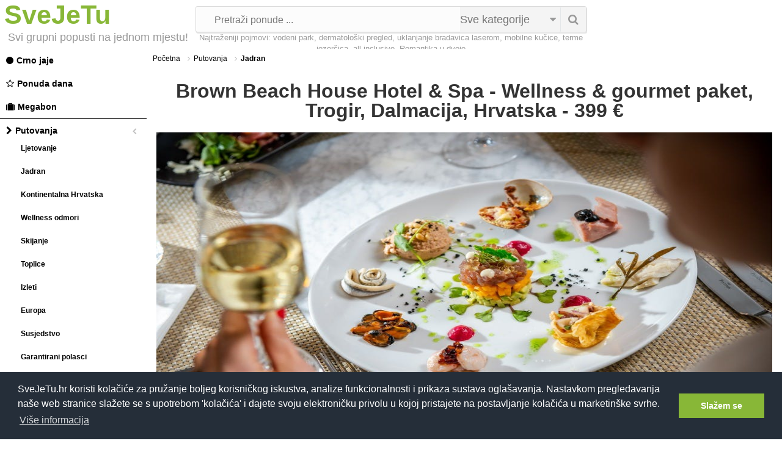

--- FILE ---
content_type: text/html; charset=UTF-8
request_url: https://www.svejetu.hr/grupna-kupovina-popusti-akcije-snizenja/brown-beach-house-hotel-spa-wellness-gourmet-paket-trogir-dalmacija-hrvatska-399-/208051
body_size: 41394
content:

<!DOCTYPE html>
<html lang="hr">
<head>
<link rel="author" href="https://plus.google.com/103216393598328343923/posts" />
<link href="https://plus.google.com/103216393598328343923" 	rel="publisher" />
<meta http-equiv="Content-Type" content="text/html; charset=utf-8" />
<meta name="viewport" content="width=device-width, maximum-scale=1, minimum-scale=1" />
<meta name="keywords" content="Brown Beach House Hotel & Spa - Wellness & gourmet paket, Trogir, Dalmacija, Hrvatska - 399 €, putovanja, zagreb" />
<meta name="description" content="Brown Beach House Hotel & Spa - Wellness & gourmet paket, Trogir, Dalmacija, Hrvatska - 399 € - Uskoro ističe!" />
<meta property="og:site_name" content="SveJeTu" />
<meta property="og:title" content="Brown Beach House Hotel  Spa  Wellness  gourmet paket Trogir Dalmacija Hrvatska  399 € -  Zagreb" />
<meta property="og:url" content="https://www.svejetu.hr/grupna-kupovina-popusti-akcije-snizenja/brown-beach-house-hotel-spa-wellness-gourmet-paket-trogir-dalmacija-hrvatska-399-/208051" />
<meta property="og:image" content="https://www.svejetu.hr/images/megabon/208051/brown-beach-house-hotel-spa-popusti.jpg" />
<meta property="og:description" content="Brown Beach House Hotel & Spa - Wellness & gourmet paket, Trogir, Dalmacija, Hrvatska - 399 € - Uskoro ističe!" />
<meta property="og:type" content="website" />
<meta property="fb:admins" content="1848620969" />
<link rel="amphtml" href="https://www.svejetu.hr/grupna-kupovina-popusti-akcije-snizenja/brown-beach-house-hotel-spa-wellness-gourmet-paket-trogir-dalmacija-hrvatska-399-/208051-amp">
<script async="" src="https://cdn.ampproject.org/v0.js"></script>
<script async custom-element="amp-carousel" src="https://cdn.ampproject.org/v0/amp-carousel-0.1.js"></script>
<style amp-custom>
.collapsible-captions figcaption,.travel-type-selector-content{text-overflow:ellipsis;overflow:hidden}button,hr,input{overflow:visible}audio,canvas,progress,video{display:inline-block}.list-reset,.list-style-none{list-style:none}.fit,.truncate,legend{max-width:100%}.align-baseline,progress,sub,sup{vertical-align:baseline}.relative,sub,sup{position:relative}html{font-family:sans-serif;line-height:1.15;-ms-text-size-adjust:100%;-webkit-text-size-adjust:100%}body{margin:0}.ampstart-sidebar-header{font-size:24px;text-align:right;font-weight:700}article,aside,details,figcaption,figure,footer,header,main,menu,nav,section{display:block}figure{margin:1em 40px}hr{box-sizing:content-box;height:0}.border-box,.col,.col-right,.collapsible-captions *,legend{box-sizing:border-box}code,kbd,pre,samp{font-family:monospace,monospace;font-size:1em}a{background-color:transparent;-webkit-text-decoration-skip:objects}a:active,a:hover{outline-width:0}abbr[title]{border-bottom:none;text-decoration:underline;text-decoration:underline dotted}b,strong{font-weight:inherit;font-weight:bolder}dfn{font-style:italic}mark{background-color:#ff0;color:#000}small{font-size:80%}sub,sup{font-size:75%;line-height:0}sub{bottom:-.25em}sup{top:-.5em}audio:not([controls]){display:none;height:0}img{border-style:none}svg:not(:root){overflow:hidden}button,input,optgroup,select,textarea{font-family:sans-serif;font-size:100%;line-height:1.15;margin:0}button,select{text-transform:none}.ampstart-label,.caps{text-transform:uppercase}[type=reset],[type=submit],button,html [type=button]{-webkit-appearance:button}[type=button]::-moz-focus-inner,[type=reset]::-moz-focus-inner,[type=submit]::-moz-focus-inner,button::-moz-focus-inner{border-style:none;padding:0}[type=button]:-moz-focusring,[type=reset]:-moz-focusring,[type=submit]:-moz-focusring,button:-moz-focusring{outline:ButtonText dotted 1px}fieldset{border:1px solid silver;margin:0 2px;padding:.35em .625em .75em}.mr0,.mx0{margin-right:0}.mt0,.my0{margin-top:0}.mb0,.my0{margin-bottom:0}.p0,legend{padding:0}.list-reset,.pl0,.px0{padding-left:0}.pr0,.px0{padding-right:0}.pt0,.py0{padding-top:0}.pb0,.py0{padding-bottom:0}legend{color:inherit;display:table;white-space:normal}.ampstart-btn,.nowrap,.travel-fade-right,.travel-row-selector,.truncate{white-space:nowrap}textarea{overflow:auto}.overflow-hidden,.truncate{overflow:hidden}[type=checkbox],[type=radio]{box-sizing:border-box;padding:0}[type=number]::-webkit-inner-spin-button,[type=number]::-webkit-outer-spin-button{height:auto}[type=search]{-webkit-appearance:textfield;outline-offset:-2px}[type=search]::-webkit-search-cancel-button,[type=search]::-webkit-search-decoration{-webkit-appearance:none}::-webkit-file-upload-button{-webkit-appearance:button;font:inherit}summary{display:list-item}[hidden],template{display:none}.h3{font-size:1.25rem}.h4{font-size:1rem}.h5{font-size:.875rem}.h6{font-size:.75rem}.font-family-inherit{font-family:inherit}.font-size-inherit{font-size:inherit}.text-decoration-none{text-decoration:none}.bold{font-weight:700;font-weight:600}.regular{font-weight:400}.italic{font-style:italic}.caps{letter-spacing:0}.left-align{text-align:left}.center{text-align:center}.right-align{text-align:right}.justify{text-align:justify}.break-word{word-wrap:break-word}.line-height-1{line-height:1}.line-height-2{line-height:1.4}.line-height-3{line-height:1.6}.line-height-4{line-height:2}.underline{text-decoration:underline}.display-4,.header #sample-logo{text-decoration:none}.truncate{text-overflow:ellipsis}.inline{display:inline}.block{display:block}.inline-block{display:inline-block}.table{display:table}.table-cell{display:table-cell}.overflow-scroll{overflow:scroll}.overflow-auto{overflow:auto}.clearfix:after,.clearfix:before{content:" ";display:table}.clearfix:after{clear:both}.left{float:left}.right{float:right}.max-width-1{max-width:40rem}.max-width-2{max-width:52rem}.max-width-3{max-width:72rem}.max-width-4{max-width:88rem}.align-top{vertical-align:top}.align-middle{vertical-align:middle}.align-bottom{vertical-align:bottom}.m0{margin:0}.ml0,.mx0{margin-left:0}.mr1,.mx1{margin-right:1rem}.mt1,.my1{margin-top:1rem}.mb1,.my1{margin-bottom:1rem}.m1{margin:1rem}.ml1,.mx1{margin-left:1rem}.mr2,.mx2{margin-right:1.5rem}.mt2,.my2{margin-top:1.5rem}.mb2,.my2{margin-bottom:1.5rem}.m2{margin:1.5rem}.ml2,.mx2{margin-left:1.5rem}.mr3,.mx3{margin-right:3rem}.mt3,.my3{margin-top:3rem}.mb3,.my3{margin-bottom:3rem}.m3{margin:3rem}.ml3,.mx3{margin-left:3rem}.mr4,.mx4{margin-right:4rem}.mt4,.my4{margin-top:4rem}.mb4,.my4{margin-bottom:4rem}.m4{margin:4rem}.ml4,.mx4{margin-left:4rem}.mxn1{margin-left:-1rem;margin-right:-1rem}.mxn2{margin-left:-1.5rem;margin-right:-1.5rem}.mxn3{margin-left:-3rem;margin-right:-3rem}.mxn4{margin-left:-4rem;margin-right:-4rem}.ml-auto,.mx-auto{margin-left:auto}.mr-auto,.mx-auto{margin-right:auto}.pl1,.px1{padding-left:1rem}.pr1,.px1{padding-right:1rem}.pt1,.py1{padding-top:1rem}.pb1,.py1{padding-bottom:1rem}.p1{padding:1rem}.pt2,.py2{padding-top:1.5rem}.pb2,.py2{padding-bottom:1.5rem}.pl2,.px2{padding-left:1.5rem}.pr2,.px2{padding-right:1.5rem}.p2{padding:1.5rem}.pt3,.py3{padding-top:3rem}.pb3,.py3{padding-bottom:3rem}.pl3,.px3{padding-left:3rem}.pr3,.px3{padding-right:3rem}.p3{padding:3rem}.pt4,.py4{padding-top:4rem}.pb4,.py4{padding-bottom:4rem}.pl4,.px4{padding-left:4rem}.pr4,.px4{padding-right:4rem}.p4{padding:4rem}h1,h2,h3,h4,h5,h6,p{margin:0;padding:0}.col{float:left}.col-right{float:right}.col-1{width:8.33333%}.col-2{width:16.66667%}.col-3{width:25%}.col-4{width:33.33333%}.col-5{width:41.66667%}.col-6{width:50%}.col-7{width:58.33333%}.col-8{width:66.66667%}.col-9{width:75%}.col-10{width:83.33333%}.col-11{width:91.66667%}.col-12{width:100%}.flex{display:-webkit-box;display:-ms-flexbox;display:flex}.travel-type-selector-active{margin-top:6px;margin-left:6px;background:currentColor;border-color:currentColor;opacity:0;-webkit-clip-path:circle(0 at 0 50%);clip-path:circle(0 at 0 50%);-webkit-transition:opacity .4s,-webkit-clip-path .4s;transition:opacity .4s,-webkit-clip-path .4s;transition:clip-path .4s,opacity .4s;transition:clip-path .4s,opacity .4s,-webkit-clip-path .4s}.travel-type-selector [option]:hover .travel-type-selector-active{opacity:.75;-webkit-clip-path:circle(40px at 0 50%);clip-path:circle(40px at 0 50%)}.travel-type-selector [option][selected] .travel-type-selector-active,.travel-type-selector [option][selected]:hover .travel-type-selector-active{opacity:1;-webkit-clip-path:circle(142% at 0 50%);clip-path:circle(142% at 0 50%)}.travel-type-selector [option][selected]:hover .travel-type-selector-active{opacity:1;-webkit-clip-path:circle(calc(142% - 36px) at 0 50%);clip-path:circle(calc(142% - 36px) at 0 50%)}.travel-type-selector [option][selected]{outline:0;cursor:pointer}.travel-type-selector [option]:hover .travel-type-selector-active:after,.travel-type-selector [option]:hover .travel-type-selector-inactive:after,.travel-type-selector [option][selected] .travel-type-selector-active:after,.travel-type-selector [option][selected] .travel-type-selector-inactive:after{-webkit-transform:rotate(45deg);transform:rotate(45deg)}.travel-type-selector [option][selected]:hover:not(:focus) .travel-type-selector-active:after,.travel-type-selector [option][selected]:hover:not(:focus) .travel-type-selector-inactive:after{-webkit-transform:rotate(0);transform:rotate(0)}.travel-type-selector [option]:focus{outline:0}.green{color:gold}.header{font-size:20px;color:#333;position:fixed;box-shadow:0 2px 2px 0 rgba(0,0,0,.14),0 3px 1px -2px rgba(0,0,0,.2),0 1px 5px 0 rgba(0,0,0,.12);padding-top:15px;background-color:#1E6096}.header #sample-logo{position:absolute;color:#fff}.w{color:#fff}#sample-menu{cursor:pointer}.breadcrumbs{background-color:#fff;box-shadow:0 10px 10px rgba(255,255,255,1);font-size:14px}.breadcrumbs,.breadcrumbs span a{color:#000;text-decoration:none}.breadcrumbs,.breadcrumbs span a:hover{color:#000}.breadcrumbs span:last-child a{color:#000;font-weight:700}.breadcrumbs span::after{color:#aaa;margin:0 3px}.headline::before{background:#b2b2b2;display:block;height:1px;left:0;position:absolute;top:50%;width:90%;margin-left:5%}.headline{font-size:2rem;font-weight:100;line-height:2rem;position:relative;text-align:center}.headline span{background:#fff;padding:0 30px;position:relative;z-index:1;color:#b2b2b2}.border-color{border:1px solid #1E6096}.default-color{background-color:#1E6096}form.amp-form-submit-error [submit-error],form.amp-form-submit-success [submit-success]{margin-top:16px}form.amp-form-submit-success [submit-success]{color:green}form.amp-form-submit-error [submit-error]{color:red}form.amp-form-submit-success.hide-inputs>input{display:none}#carousel-with-preview amp-img{transition:opacity 1s ease-in-out}.carousel-preview{display:flex;align-items:center;justify-content:center}.carousel-preview button{width:60px;min-width:60px;margin:4px;padding:0}.carousel-preview .amp-carousel-slide{margin:4px;padding:0}.carousel-preview button:active{opacity:.5}.carousel1,.carousel2{background:#eee;margin:16px 0}.carousel2 .caption{position:absolute;bottom:0;left:0;right:0;padding:8px;background:rgba(0,0,0,.6);color:#ddd;font-size:smaller;max-height:30%}.selected{border-width:1px;border-style:solid}.collapsible-captions{--caption-height:32px;--image-height:300px;--caption-padding:1rem;--button-size:28px;--caption-color:#f5f5f5;--caption-bg-color:#111;background:var(--caption-bg-color)}.collapsible-captions *{-webkit-tap-highlight-color:rgba(255,255,255,0)}.collapsible-captions .fixed-height-container{position:relative;width:100%;height:var(--image-height)}.collapsible-captions figure{margin:0;padding:0}.collapsible-captions figcaption{position:absolute;bottom:0;margin:0;width:100%;max-height:var(--caption-height);line-height:var(--caption-height);padding:0 var(--button-size);white-space:nowrap;transition:max-height .2s cubic-bezier(.4,0,.2,1);z-index:1000;color:var(--caption-color);background:var(--caption-bg-color)}.collapsible-captions figcaption.expanded{padding:var(--button-size);line-height:inherit;white-space:normal;text-overflow:auto;max-height:calc(var(--caption-height) + var(--image-height));overflow:auto}.collapsible-captions figcaption:focus{outline:0;border:none}.button,.cijena{font-weight:400;border-width:2px;font-style:normal;white-space:normal;transition-property:background-color,color,border-color,box-shadow;transition-duration:.3s,.3s,.3s,2s;transition-timing-function:ease-in-out;border-radius:0;word-break:break-word}.collapsible-captions figcaption span{display:block;position:absolute;top:calc((var(--caption-height) - var(--button-size))/ 2);right:2px;width:var(--button-size);height:var(--button-size);line-height:var(--button-size);text-align:center;font-size:12px;color:inherit;cursor:pointer}.button{border-style:solid;display:inline-flex;align-items:center;justify-content:center}.cijena{display:inline;align-items:center;justify-content:center}.button-primary,.button-primary.active,.button-primary:active{background-color:#1E6096;border-color:#1E6096;color:#fff}.ampstart-image-heading{color:#fff;background:-webkit-linear-gradient(bottom,rgba(0,0,0,.65),transparent);background:linear-gradient(0deg,rgba(0,0,0,.65) 0,transparent)}.usteda span{text-decoration:line-through}.zeleno{font-size:22px;color:#88b737;line-height:24px;font-weight:700}.min-height{min-height:10rem}.p05{padding:.5rem}.button-disabled,.button-disabled.active,.button-disabled:active{background-color:red;border-color:red;color:#fff}.absolute{position:absolute}.right-0{right:0}.bottom-0{bottom:0}.left-0{left:0}
</style>
<title>Brown Beach House Hotel & Spa - Wellness & gourmet paket, Trogir, Dalmacija, Hrvatska - 399 €</title>
<link rel="shortcut icon" href="https://www.svejetu.hr/favicon.ico" />
<link rel="icon" type="image/gif" href="https://www.svejetu.hr/favicon.ico" />
<link rel="preload" href="https://www.svejetu.hr/fonts/fontawesome-webfont.woff2?v=4.7.0" as="font" type="font/woff2" crossorigin="anonymous">
<link rel="stylesheet" type="text/css" href="https://www.svejetu.hr/css/ponude1.css">
<script async src="https://www.googletagmanager.com/gtag/js?id=UA-42876310-5"></script>
<script>
  window.dataLayer = window.dataLayer || [];
  function gtag(){dataLayer.push(arguments);}
  gtag('js', new Date());
  gtag('config', 'UA-42876310-5');
</script>
<script type="text/javascript">function init(){window.addEventListener("scroll",function(e){var s=window.pageYOffset||document.documentElement.scrollTop,n=document.querySelector("header");s>10?classie.add(n,"smaller"):classie.has(n,"smaller")&&classie.remove(n,"smaller")})}!function(e){"use strict";function s(e){return new RegExp("(^|\\s+)"+e+"(\\s+|$)")}var n,a,t;function c(e,s){(n(e,s)?t:a)(e,s)}"classList"in document.documentElement?(n=function(e,s){return e.classList.contains(s)},a=function(e,s){e.classList.add(s)},t=function(e,s){e.classList.remove(s)}):(n=function(e,n){return s(n).test(e.className)},a=function(e,s){n(e,s)||(e.className=e.className+" "+s)},t=function(e,n){e.className=e.className.replace(s(n)," ")});var i={hasClass:n,addClass:a,removeClass:t,toggleClass:c,has:n,add:a,remove:t,toggle:c};"function"==typeof define&&define.amd?define(i):e.classie=i}(window),window.onload=init();</script>
<link rel="stylesheet" type="text/css" href="//cdnjs.cloudflare.com/ajax/libs/cookieconsent2/3.0.3/cookieconsent.min.css" />
<script src="//cdnjs.cloudflare.com/ajax/libs/cookieconsent2/3.0.3/cookieconsent.min.js"></script>
<script>
window.addEventListener("load", function(){
window.cookieconsent.initialise({
  "palette": {
    "popup": {
      "background": "#252e39"
    },
    "button": {
      "background": "#88b737",
      "text": "#ffffff"
    }
  },
  "content": {
    "message": "SveJeTu.hr koristi kolačiće za pružanje boljeg korisničkog iskustva, analize funkcionalnosti i prikaza sustava oglašavanja. Nastavkom pregledavanja naše web stranice slažete se s upotrebom 'kolačića' i dajete svoju elektroničku privolu u kojoj pristajete na postavljanje kolačića u marketinške svrhe.",
    "dismiss": "Slažem se",
    "link": "Više informacija",
    "href": "/cookie"
  }
})});
</script>

      <script type="application/ld+json">
         {
           "@context": "http://schema.org/",
           "@type": "Product",
           "name": "Brown Beach House Hotel & Spa - Wellness & gourmet paket, Trogir, Dalmacija, Hrvatska - 399 EUR - 2x noćenje u dvokrevetnoj Superior sobi za 2 osobe , Brown signature doručak",
           "image": "https://www.svejetu.hr/images/megabon/208051/brown-beach-house-hotel-spa-popusti.jpg",
           "description": "Brown Beach House Hotel & Spa - Wellness & gourmet paket, Trogir, Dalmacija, Hrvatska - 399 € - Uskoro ističe!",
           "aggregateRating": {
             "@type": "AggregateRating",
             "ratingValue": "5",
             "reviewCount": "1",
             "bestRating":"5"
           },
           "brand": "BROWN BEACH HOUSE HOTEL & SPA",
           "sku": "208051",
           "offers": {
            "@type": "Offer",
            "availability": "http://schema.org/InStock",
            "price": "399.00",
            "priceCurrency": "EUR",
            "validFrom": "2025-11-24",
            "priceValidUntil": "2025-12-24",            
            "url":"https://www.svejetu.hr/grupna-kupovina-popusti-akcije-snizenja/brown-beach-house-hotel-spa-wellness-gourmet-paket-trogir-dalmacija-hrvatska-399-/208051"
          }         
         }
      </script>
</head>
<body>
<header class="main-header sticky" >
	<div id="headpanel" style="width: 100%; background: #fff;">
		<div>
			<div class="row">
	        	<div class="col-lg-3 col-md-3 col-sm-6">
	        		<button class="btn btn-blank toggle-btn hidden-lg hidden-md" id="menu-toggle" style="float:right;background-color: white;padding: 15px;font-size: 24px;"><i class="fa fa-bars"></i></button>
	            	<a href="https://www.svejetu.hr/" class="portal">SveJeTu</a>
	            	<a class="popup-trigger hidden-lg hidden-md" title="Odaberite lokaciju" style="float: right;padding: 20px 5px;"><i class="fa fa-street-view fa-lg"></i></a>
	            	<p class="slogan">
	                	Svi grupni popusti na jednom mjestu!
	                </p>
	            </div>
	            <div class="col-lg-6 col-md-6 col-sm-6 search-box">
					<div class="search-c">
	                    <input id="search" name="search" placeholder="Pretraži ponude ..." class="search-field" value="" type="text">
	                    <a href="javascript:trazi()" title="Traži" class="search-btn"><i class="fa fa-search"></i></a>
	                           <div class="cd-select search-btn desktop-stuff hidden-sm hidden-xs" style="right: 42px; width: 165px">
									<select name="select-category" id="select-category" >
										<option value="">Sve kategorije</option>
										<option value="putovanja"> Putovanja</option>
																				<option value="zdravlje"> Zdravlje</option>
																				<option value="ljepota"> Ljepota</option>
																				<option value="hrana"> Hrana i piće</option>
																				<option value="dom"> Dom i obitelj</option>
																				<option value="zabava-i-rekreacija"> Zabava i rekreacija</option>
																				<option value="proizvodi"> Proizvodi</option>
																				<option value="auti"> Auti</option>
																				<option value="edukacije"> Edukacije</option>
																			</select>
								</div>
	                     	<p class="slogan" style="font-size: small;">Najtraženiji pojmovi:
	                     	        <a href="/popusti-acije-cijena-ponude-trazi/?search=vodeni+park" class="slogan" style="font-size: small;">vodeni park</a>,         <a href="/popusti-acije-cijena-ponude-trazi/?search=dermatolo%C5%A1ki+pregled" class="slogan" style="font-size: small;">dermatološki pregled</a>,         <a href="/popusti-acije-cijena-ponude-trazi/?search=uklanjanje+bradavica+laserom" class="slogan" style="font-size: small;">uklanjanje bradavica laserom</a>,         <a href="/popusti-acije-cijena-ponude-trazi/?search=mobilne+ku%C4%8Dice" class="slogan" style="font-size: small;">mobilne kučice</a>,         <a href="/popusti-acije-cijena-ponude-trazi/?search=terme+jezer%C4%8Dica" class="slogan" style="font-size: small;">terme jezerčica</a>,         <a href="/popusti-acije-cijena-ponude-trazi/?search=all+inclusive" class="slogan" style="font-size: small;">all inclusive</a>,         <a href="/popusti-acije-cijena-ponude-trazi/?search=Romantika+u+dvoje" class="slogan" style="font-size: small;">Romantika u dvoje</a>	                       </p>
	                   	                </div>
				</div>
	            <div class="col-lg-3 col-md-3">

	            </div>
			</div>
		</div>
	</div>
</header>
<div class="nav-side-menu pre-scrollable">
	<div class="menu-list">
		<ul class="menu-content collapse menu" id="menu-content">
			<li><a href="/crno-jaje"><i class="fa fa-circle"></i>Crno jaje</a></li>
			<li><a href="/ponuda-dana"><i class="fa fa-star-o"></i>Ponuda dana</a></li>
			<li style="border-bottom: 1px solid;"><a href="/megabon"><i class="fa fa-suitcase"></i>Megabon</a></li>
			<!--<li style="border-bottom: 1px solid;"><a href="/24-sata"><i class="fa fa-clock-o"></i>Top ponude</a></li>-->
	        <li  class='  menuItem ' data-toggle="collapse" data-target="#putovanja">
	            <a href="/popusti-akcije-snizenja-zagreb-jeftina-povoljna-prijevoz-smjestaj-nocenje-hotel-apartman-toplice-terme-bazeni-jadran-inozemstvo-europa-hrvatska-izleti-avanturisticka-wellnes-odmori-daleka-skijanje/putovanja">
	            <i class="fa fa-chevron-right" aria-hidden="true"></i>Putovanja</a>
	            <a href="#" class="nohover"><SPAN class="arrow"></SPAN></a>
	            <ul id="putovanja" class='sub-menu collapse in'>
	                <li class="menuItem"><a href="/popusti-akcije-snizenja-zagreb-popusti-akcije-nezaboravno-hoteli-apartmani/ljetovanje">Ljetovanje</a>
	                </li>
	            	                <li class="menuItem"><a href="/popusti-akcije-snizenja-zagreb-smjestaj-hotel-apartman-nocenje-polupansion-pansion/putovanja-jadran">Jadran</a>
	                </li>
	            	                <li class="menuItem"><a href="/popusti-akcije-snizenja-zagreb-smjestaj-hotel-apartman-nocenje-polupansion-gorski-kotar-ivanic-delnice-fuzine-stara-vodenica-donja-stubica-ravna-gora/putovanja-kontinentalna-hrvatska">Kontinentalna Hrvatska</a>
	                </li>
	            	                <li class="menuItem"><a href="/popusti-akcije-snizenja-zagreb-wellnes-odmori-spa-zona-sauna-jacuzzi-smjestaj-hotel-terme-toplice-nocenje-polupansion-austrija-slovenija-sarajevo-lovran-bled-medjugorje/wellness-odmori">Wellness odmori</a>
	                </li>
	            	                <li class="menuItem"><a href="/popusti-akcije-snizenja-zagreb-smjestaj-hotel-apartman-skijaski-tereni-kranjska-gora-vlasic-italija-jahorina-rogla-bled-bohinjsko-jezero-polupansion-nocenje/skijanje">Skijanje</a>
	                </li>
	            	                <li class="menuItem"><a href="/popusti-akcije-snizenja-zagreb-smjestaj-terme-nocenje-polupansion-sv-martin-lesce-moravske-terme-vivat-ptuj-radenci/toplice">Toplice</a>
	                </li>
	            	                <li class="menuItem"><a href="/popusti-akcije-snizenja-zagreb-jeftin-jednodnevni-dvodnevni-prijevoz-smjestaj-gardaland/izleti">Izleti</a>
	                </li>
	            	                <li class="menuItem"><a href="/popusti-akcije-snizenja-zagreb-smjestaj-europi-nocenje-polupansion-hotel/putovanja-europa">Europa</a>
	                </li>
	            	                <li class="menuItem"><a href="/popusti-akcije-snizenja-zagreb-susjedstvo-nocenje-polupansion-hotelu-terme-apartmani-slovenija-sarajevo-novi-sad-mostar-medjugorje-ljubljana-beograd/putovanja-susjedstvo">Susjedstvo</a>
	                </li>
	            	                <li class="menuItem"><a href="/popusti-akcije-snizenja-zagreb-putovanja-na-top-destinacije-po-najnizim-cijenama-sa-garantiranim-polascima/garantirani-polasci">Garantirani polasci</a>
	                </li>
	            	                <li class="menuItem"><a href="/popusti-akcije-snizenja-zagreb-smjestaj-za-daleka-putovanja-nocenje-polupansione-hotel/daleka-putovanja">Daleka putovanja</a>
	                </li>
	            	                <li class="menuItem"><a href="/popusti-akcije-snizenja-zagreb-popusti-akcije-kampovi-mobilne-kucice/camping">Camping</a>
	                </li>
	            	                <li class="menuItem"><a href="/popusti-akcije-snizenja-zagreb-popust-dijete-gratis-povoljno-najpovoljnije-ponude-odmora-za-obitelj/obiteljski-odmor">Obiteljski odmor</a>
	                </li>
	            	                <li class="menuItem"><a href="/popusti-akcije-snizenja-zagreb-popust-obiteljski-odmor/dijete-boravi-gratis">1 dijete boravi gratis</a>
	                </li>
	            	                <li class="menuItem"><a href="/popusti-akcije-snizenja-zagreb-popust-odmor/pet-friendly-smjestaj">Pet friendly smještaj</a>
	                </li>
	            	                <li class="menuItem"><a href="/popusti-akcije-snizenja-zagreb-popust-odmor/obiteljski-odmor-2-djece-gratis">2 djece boravi gratis</a>
	                </li>
	            	                <li class="menuItem"><a href="/popusti-akcije-snizenja-zagreb-popust-za-ekskluzivan-putovanja/gold-class">Gold Class Putovanja</a>
	                </li>
	            	                <li class="menuItem"><a href="/popusti-akcije-snizenja-zagreb-jeftina-povoljna-prijevoz-smjestaj-nocenje-hotel-apartman-toplice-terme-bazeni-jadran-inozemstvo-europa-hrvatska-izleti-avanturisticka-wellnes-odmori-daleka-skijanje/putovanja">Sve ponude</a></li>	    		</ul>
	        </li>	        <li  class='menuItem collapsed ' data-toggle="collapse" data-target="#zdravlje">
	            <a href="/[base64]/zdravlje">
	            <i class="fa fa-chevron-right" aria-hidden="true"></i>Zdravlje</a>
	            <a href="#" class="nohover"><SPAN class="arrow"></SPAN></a>
	            <ul id="zdravlje" class='sub-menu collapse'>
	                <li class="menuItem"><a href="/popusti-akcije-snizenja-zagreb-kardioloski-internisticki-pregled-urin-sediment-ultrazvuk-dojki-trbuha-abdomen-stitnjaca-ekg-holter/sistematski-pregledi">Sistematski</a>
	                </li>
	            	                <li class="menuItem"><a href="/popusti-akcije-snizenja-zagreb-pregled-papa-test-color-dopler-4d-ultrazvuk-kolposkopija-ginekolog/ginekoloski-pregledi">Ginekološki</a>
	                </li>
	            	                <li class="menuItem"><a href="/popusti-akcije-snizenja-zagreb-manipulacija-zglobova-fizikalna-terapija-kirotretman-teniski-lakat-trn-u-peti-kalcifikat-u-ramenu-namjestanje-atlasa/kiropraktika">Kiropraktika</a>
	                </li>
	            	                <li class="menuItem"><a href="/popusti-akcije-snizenja-zagreb-laserska-vaginoplastika-hijaluron-operacija-protiv-znojenja/estetska-kirurgija">Estetska kirurgija</a>
	                </li>
	            	                <li class="menuItem"><a href="/popusti-akcije-snizenja-zagreb-dojke-stitnjace-abdomena-srca-urotrakta/ultrazvuk">Ultrazvuk</a>
	                </li>
	            	                <li class="menuItem"><a href="/popusti-akcije-snizenja-zagreb-plombe-aparatci-za-zube-ciscenje-kamenca-popravak-laserom-zamjena-tamnog-ispuna-interdentalno-ciscenje-ortodonski-aparat-freehand-bonding-zubni-implantant-ozonoterapija/stomatologija">Stomatologija</a>
	                </li>
	            	                <li class="menuItem"><a href="/popusti-akcije-snizenja-zagreb-uklanjanje-bradavica-laserom-biolaserom-ozonom-dermatoloski-pregled/dermatologija">Dermatologija</a>
	                </li>
	            	                <li class="menuItem"><a href="/popusti-akcije-snizenja-zagreb-dioptrijski-okviri-dioptrijske-naocale-kontrola-vida-optika/oftalmologija">Oftalmologija</a>
	                </li>
	            	                <li class="menuItem"><a href="/popusti-akcije-snizenja-zagreb-odvikavanje-od-pusenja-stevija-razna-ulja-ozonoterapija-med-ortopedski-ulosci-brasno-od-konoplje-himalajska-sol-magnetski-pojas/zdravi-zivot">Zdravi život</a>
	                </li>
	            	                <li class="menuItem"><a href="/popusti-akcije-snizenja-zagreb-popust-akcija-super-cijena/estetski-zahvati">Estetski zahvati</a>
	                </li>
	            	                <li class="menuItem"><a href="/[base64]/zdravlje">Sve ponude</a></li>	    		</ul>
	        </li>	        <li  class='menuItem collapsed ' data-toggle="collapse" data-target="#ljepota">
	            <a href="/popusti-akcije-snizenja-zagreb-jeftini-povoljani-tretmani-njege-lica-tijela-nokti-wellnes-sauna-pedikura-manikura-depilacija-solarij-masaze-usluge-salona-frizerske-usluge/ljepota">
	            <i class="fa fa-chevron-right" aria-hidden="true"></i>Ljepota</a>
	            <a href="#" class="nohover"><SPAN class="arrow"></SPAN></a>
	            <ul id="ljepota" class='sub-menu collapse'>
	                <li class="menuItem"><a href="/popusti-akcije-snizenja-zagreb-mikrodermoabrazija-mezoterapija-bioloski-piling-ciscenje-lica-maska-limfna-drenaza-tretman-hijaluronskom-kiselinom-antiage-tretmani-tretmani-led-lampom-lifting/njega-lica">Njega lica</a>
	                </li>
	            	                <li class="menuItem"><a href="/[base64]/frizerske-usluge">Frizerske usluge</a>
	                </li>
	            	                <li class="menuItem"><a href="/popusti-akcije-snizenja-zagreb-spa-medicinska-klasicna-pedikura-kurje-oko-manikura-francuska-masaza-stopala-dlanova-parafinska-kupka/pedikura-manikura">Pedikura i manikura</a>
	                </li>
	            	                <li class="menuItem"><a href="/popusti-akcije-snizenja-zagreb-masaza-cijelog-tijela-aromaterapija-medicinska-shiatsu-relax-hijaluronska-cokoladna-relaksirajuca-detoksificirajuca-tonizirajuca-etericnim-uljima/masaze">Masaže</a>
	                </li>
	            	                <li class="menuItem"><a href="/popusti-akcije-snizenja-zagreb-cijelog-tijela-ipl-trajno-uklanjanje-dlacica-voskom-brazilska-secernom-pastom-egipatska-bikini-zone-cijele-noge-potkoljenice-ruke-brade-nausnice-cupanje-obrva/depilacija">Depilacija</a>
	                </li>
	            	                <li class="menuItem"><a href="/popusti-akcije-snizenja-zagreb-maska-za-lice-njega-ruku-depilacija-ugradnja-trepavica-parafinska-kupka-korekcija-obrva-solarij-masaza/sve-usluge-salona">Sve usluge salona</a>
	                </li>
	            	                <li class="menuItem"><a href="/popusti-akcije-snizenja-zagreb-tretmani-parna-kupelj-regeneracijske-komore-spa-oaza-relax-zona/wellness-ljepota">Wellness ljepota</a>
	                </li>
	            	                <li class="menuItem"><a href="/popusti-akcije-snizenja-zagreb-jeftini-odjevni-predmeti-modni-dodaci-parfemi-tajice-steznici-grudnjaci/moda">Moda</a>
	                </li>
	            	                <li class="menuItem"><a href="/popusti-akcije-snizenja-zagreb-jeftini-tretmani-paketi-proizvodi-lipolaser-radiofrekvencija-lpg-limfna-drenaza-oxyfat-kavitacija-krilipoliza-anticelulitne-masaze/mrsavljenje">Mršavljenje</a>
	                </li>
	            	                <li class="menuItem"><a href="/popusti-akcije-snizenja-zagreb-laboratorijski-nalazi-laboratorijsko-testiranje-vadjenje-krvi-testiranje-urina/laboratorij">Laboratorij</a>
	                </li>
	            	                <li class="menuItem"><a href="/popusti-akcije-snizenja-zagreb-popust/ljepota-estetska-kirurgija">Estetska kirurgija</a>
	                </li>
	            	                <li class="menuItem"><a href="/popusti-akcije-snizenja-zagreb-popust-akcija-super-cijena/uljepsavanje-lica">Uljepšavanje lica</a>
	                </li>
	            	                <li class="menuItem"><a href="/popusti-akcije-snizenja-zagreb-popust-akcija-super-cijena/estetski-zahvati">Estetski zahvati</a>
	                </li>
	            	                <li class="menuItem"><a href="/popusti-akcije-snizenja-zagreb-popust-akcija-super-cijena/estetski-zahvati">Estetski zahvati</a>
	                </li>
	            	                <li class="menuItem"><a href="/popusti-akcije-snizenja-zagreb-uklanjanje-bradavica-laserom-biolaserom-ozonom-dermatoloski-pregled/dermatologija">Dermatologija</a>
	                </li>
	            	                <li class="menuItem"><a href="/popusti-akcije-snizenja-zagreb-dojke-stitnjace-abdomena-srca-urotrakta/ultrazvuk">Ultrazvuk</a>
	                </li>
	            	                <li class="menuItem"><a href="/popusti-akcije-snizenja-zagreb-jeftini-povoljani-tretmani-njege-lica-tijela-nokti-wellnes-sauna-pedikura-manikura-depilacija-solarij-masaze-usluge-salona-frizerske-usluge/ljepota">Sve ponude</a></li>	    		</ul>
	        </li>	        <li  class='menuItem collapsed ' data-toggle="collapse" data-target="#hrana">
	            <a href="/[base64]/hrana">
	            <i class="fa fa-chevron-right" aria-hidden="true"></i>Hrana i piće</a>
	            <a href="#" class="nohover"><SPAN class="arrow"></SPAN></a>
	            <ul id="hrana" class='sub-menu collapse'>
	                <li class="menuItem"><a href="/popusti-akcije-snizenja-zagreb-pizze-sira-slavonska-plodovi-mora-mjesana-jambo/pizza">Pizza</a>
	                </li>
	            	                <li class="menuItem"><a href="/popusti-akcije-snizenja-zagreb-torte-kolaci-samoborske-kremsnite-sladoled-urmasice-palacinke/slastice">Slastice</a>
	                </li>
	            	                <li class="menuItem"><a href="/popusti-akcije-snizenja-zagreb-siroka-ponuda-mesnih-plata-ribljih-specijaliteta-junjetine-puretine-piletine-i-svinjetine-sa-prilozima-i-umacima-uz-velike-popuste/restorani">Restorani</a>
	                </li>
	            	                <li class="menuItem"><a href="/[base64]/hrana">Sve ponude</a></li>	    		</ul>
	        </li>	        <li  class='menuItem collapsed ' data-toggle="collapse" data-target="#dom">
	            <a href="/popusti-akcije-snizenja-zagreb-jeftine-povoljne-foto-usluge-fotoknjige-servisi-bojlera-klime-kucanski-proizvodi-usluge-ciscenja-uredjene-doma-racunala-mobiteli-tableti-oprema-energetski-certifikat/dom">
	            <i class="fa fa-chevron-right" aria-hidden="true"></i>Dom i obitelj</a>
	            <a href="#" class="nohover"><SPAN class="arrow"></SPAN></a>
	            <ul id="dom" class='sub-menu collapse'>
	                <li class="menuItem"><a href="/popusti-akcije-snizenja-zagreb-organizator-obuce-brita-aquaphor-standard-posudje-od-nehrdjajuceg-celika-robot-usisavac-tus-filter-za-tusiranje/proizvodi-za-kucanstvo">Proizvodi za kućanstvo</a>
	                </li>
	            	                <li class="menuItem"><a href="/popusti-akcije-snizenja-zagreb-energetski-certifikat-bojanje-zidova/uredjenje-doma">Uređenje</a>
	                </li>
	            	                <li class="menuItem"><a href="/popusti-akcije-snizenja-zagreb-fotografije-za-dokumente-razvijanje-fotografija-fotoknjiga-s-tvrdim-i-mekim-koricama-fotografije-na-platnu-fotokalendar/foto-usluge">Foto usluge</a>
	                </li>
	            	                <li class="menuItem"><a href="/popusti-akcije-snizenja-zagreb-servis-plinskih-bojlera-plamenika-potpalnog-plamenika-elektroda-za-paljenje-kemijsko-ciscenje-zamjena-perlatora-na-slavinama/servis-bojlera">Servis bojlera</a>
	                </li>
	            	                <li class="menuItem"><a href="/popusti-akcije-snizenja-zagreb-jeftine-djecje-igracke-proslave-rodjendana-djecja-oprema-igraonice/djeca">Djeca</a>
	                </li>
	            	                <li class="menuItem"><a href="/popusti-akcije-snizenja-zagreb-jeftina-oprema-kucni-njega-pasa/ljubimci">Ljubimci</a>
	                </li>
	            	                <li class="menuItem"><a href="/popusti-akcije-snizenja-zagreb-energetsko-certificiranje-s-popustima-preko-50-posto/energetski-certifikat">Energetski certifikat</a>
	                </li>
	            	                <li class="menuItem"><a href="/popusti-akcije-snizenja-zagreb-popust-za-ukrasavanje-kolaca/slastice-za-dom">Slastice</a>
	                </li>
	            	                <li class="menuItem"><a href="/popusti-akcije-snizenja-zagreb-popust-akcija-super-cijena/servisi-i-odrzavanje">Servisi i održavanje</a>
	                </li>
	            	                <li class="menuItem"><a href="/popusti-akcije-snizenja-zagreb-mikrodermoabrazija-mezoterapija-bioloski-piling-ciscenje-lica-maska-limfna-drenaza-tretman-hijaluronskom-kiselinom-antiage-tretmani-tretmani-led-lampom-lifting/njega-lica">Njega lica</a>
	                </li>
	            	                <li class="menuItem"><a href="/popusti-akcije-snizenja-zagreb-jeftine-povoljne-foto-usluge-fotoknjige-servisi-bojlera-klime-kucanski-proizvodi-usluge-ciscenja-uredjene-doma-racunala-mobiteli-tableti-oprema-energetski-certifikat/dom">Sve ponude</a></li>	    		</ul>
	        </li>	        <li  class='menuItem collapsed ' data-toggle="collapse" data-target="#zabava-i-rekreacija">
	            <a href="/popusti-akcije-snizenja-zagreb-jeftine-povoljne-ulaznice-kazalista-predstave-koncert-wellnes-adrenalinski-vodeni-aero-sportovi-paintball-knjige/zabava-i-rekreacija">
	            <i class="fa fa-chevron-right" aria-hidden="true"></i>Zabava i rekreacija</a>
	            <a href="#" class="nohover"><SPAN class="arrow"></SPAN></a>
	            <ul id="zabava-i-rekreacija" class='sub-menu collapse'>
	                <li class="menuItem"><a href="/popusti-akcije-snizenja-zagreb-popusti-na-razne-predstave-posjet-kazalistu-po-iznimnom-cijenama/kazaliste">Kazalište</a>
	                </li>
	            	                <li class="menuItem"><a href="/popusti-akcije-snizenja-zagreb-zabava-kuglanje-kartanje-teambuilding-avanturisticki-adrenalinski-park-paragliding/adrenalinski-sportovi">Adrenalinski sportovi</a>
	                </li>
	            	                <li class="menuItem"><a href="/popusti-akcije-snizenja-zagreb-vjezbanje-teretana-insanity-trening-trampoline-toning-total-body-makeover-teretana-za-zene-muskarce/teretana">Teretana</a>
	                </li>
	            	                <li class="menuItem"><a href="/popusti-akcije-snizenja-zagreb-skola-jahanja-jahanje-konja-terensko-setnja-na-konju/jahanje">Jahanje</a>
	                </li>
	            	                <li class="menuItem"><a href="/[base64]/plesna-skola">Plesna škola</a>
	                </li>
	            	                <li class="menuItem"><a href="/popusti-akcije-snizenja-zagreb-putovanja-na-top-destinacije-po-najnizim-cijenama-sa-garantiranim-polascima/zabava">Zabava</a>
	                </li>
	            	                <li class="menuItem"><a href="/popusti-akcije-snizenja-zagreb-popust/proizvodi">Proizvodi</a>
	                </li>
	            	                <li class="menuItem"><a href="/popusti-akcije-snizenja-zagreb-popust-zabavu-i-rekreaciju/zabava-za-djecu">Djeca</a>
	                </li>
	            	                <li class="menuItem"><a href="/popusti-akcije-snizenja-zagreb-popust-zabavna-putovanja/zabava-europa">Europa</a>
	                </li>
	            	                <li class="menuItem"><a href="/popusti-akcije-snizenja-zagreb-popust-zabavna-putovanja/zabava-susjedstvo">Susjedstvo</a>
	                </li>
	            	                <li class="menuItem"><a href="/popusti-akcije-snizenja-zagreb-jeftine-povoljne-ulaznice-kazalista-predstave-koncert-wellnes-adrenalinski-vodeni-aero-sportovi-paintball-knjige/zabava-i-rekreacija">Sve ponude</a></li>	    		</ul>
	        </li>	        <li  class='menuItem collapsed ' data-toggle="collapse" data-target="#proizvodi">
	            <a href="/popusti-akcije-snizenja-zagreb-jeftini-povoljni/proizvodi">
	            <i class="fa fa-chevron-right" aria-hidden="true"></i>Proizvodi</a>
	            <a href="#" class="nohover"><SPAN class="arrow"></SPAN></a>
	            <ul id="proizvodi" class='sub-menu collapse'>
	                <li class="menuItem"><a href="/popusti-akcije-snizenja-zagreb-popust-akcija-super-cijena/kucni-proizvodi">Kućni proizvodi</a>
	                </li>
	            	                <li class="menuItem"><a href="/popusti-akcije-snizenja-zagreb-mikrodermoabrazija-mezoterapija-bioloski-piling-ciscenje-lica-maska-limfna-drenaza-tretman-hijaluronskom-kiselinom-antiage-tretmani-tretmani-led-lampom-lifting/njega-lica">Njega lica</a>
	                </li>
	            	                <li class="menuItem"><a href="/popusti-akcije-snizenja-zagreb-jeftine-djecje-igracke-proslave-rodjendana-djecja-oprema-igraonice/djeca">Djeca</a>
	                </li>
	            	                <li class="menuItem"><a href="/popusti-akcije-snizenja-zagreb-fotografije-za-dokumente-razvijanje-fotografija-fotoknjiga-s-tvrdim-i-mekim-koricama-fotografije-na-platnu-fotokalendar/foto-usluge">Foto usluge</a>
	                </li>
	            	                <li class="menuItem"><a href="/popusti-akcije-snizenja-zagreb-energetski-certifikat-bojanje-zidova/uredjenje-doma">Uređenje</a>
	                </li>
	            	                <li class="menuItem"><a href="/popusti-akcije-snizenja-zagreb-jeftini-povoljni/proizvodi">Sve ponude</a></li>	    		</ul>
	        </li>	        <li  class='menuItem collapsed ' data-toggle="collapse" data-target="#auti">
	            <a href="/popusti-akcije-snizenja-zagreb-jeftini-povoljni-servisi-automobila-auto-gume-izmjena-guma-zimske-ljetne-klima-poliranje-farova-vulkanizeri-autopraonice-autoservisi-oprema-za-automobile/auti">
	            <i class="fa fa-chevron-right" aria-hidden="true"></i>Auti</a>
	            <a href="#" class="nohover"><SPAN class="arrow"></SPAN></a>
	            <ul id="auti" class='sub-menu collapse'>
	                <li class="menuItem"><a href="/popusti-akcije-snizenja-zagreb-servis-auta-izmjena-ulja-kompjuterska-dijagnostika-akomulator-auto-servis-geometrija-kotaca-izmjena-filtera-ulja-zraka/servis-vozila">Servis vozila</a>
	                </li>
	            	                <li class="menuItem"><a href="/popusti-akcije-snizenja-zagreb-poliranje-farova-pranje-kemijsko-dijamantno-dubinsko-ciscenje-unutrasnjosti-vozila-preljev-voskom/pranje-vozila">Pranje vozila</a>
	                </li>
	            	                <li class="menuItem"><a href="/popusti-akcije-snizenja-zagreb-auto-gume-izmjena-guma-zimske-ljetne-montaza-demontaza-balansiranje-izmjena-ventila/zamjena-guma">Zamjena guma</a>
	                </li>
	            	                <li class="menuItem"><a href="/popusti-akcije-snizenja-zagreb-kemijsko-ciscenje-punjenje-servis-klime-oprema-za-automobile/auti-oprema">Oprema</a>
	                </li>
	            	                <li class="menuItem"><a href="/popusti-akcije-snizenja-zagreb-b-kategorija-najniza-cijena/autoskola">Autoškola</a>
	                </li>
	            	                <li class="menuItem"><a href="/popusti-akcije-snizenja-zagreb-jeftini-povoljni-servisi-automobila-auto-gume-izmjena-guma-zimske-ljetne-klima-poliranje-farova-vulkanizeri-autopraonice-autoservisi-oprema-za-automobile/auti">Sve ponude</a></li>	    		</ul>
	        </li>	        <li  class='menuItem collapsed ' data-toggle="collapse" data-target="#edukacije">
	            <a href="/[base64]/edukacije">
	            <i class="fa fa-chevron-right" aria-hidden="true"></i>Edukacije</a>
	            <a href="#" class="nohover"><SPAN class="arrow"></SPAN></a>
	            <ul id="edukacije" class='sub-menu collapse'>
	                <li class="menuItem"><a href="/popusti-akcije-snizenja-zagreb-tecajevi-stranih-jezika-engleski-njemacki-talijanski-francuski-ruski-nizozemski-norveski-svedski-turski-poslovni-osnovni-napredni-moduli/tecaj-stranih-jezika">Tečaj stranih jezika</a>
	                </li>
	            	                <li class="menuItem"><a href="/popusti-akcije-snizenja-zagreb-tecajevi-s-upisom-u-radnu-knjizicu-engleski-njemacki-jezik-specijalist-za-internet-marketing-menadzera-u-malom-poduzetnistvu-knjigovodju/program-obrazovanja-radna-knjizica">Program obrazovanja s upisom u radnu knjižicu</a>
	                </li>
	            	                <li class="menuItem"><a href="/[base64]/tecajevi-seminari-radionice">Tečajevi, seminari i radionice</a>
	                </li>
	            	                <li class="menuItem"><a href="/popusti-akcije-snizenja-zagreb-online-tecajevi-engleskog-jezika-stranih-jezika-seo-edukacije-e-marketinga/online-tecajevi">Online tečajevi</a>
	                </li>
	            	                <li class="menuItem"><a href="/popusti-akcije-snizenja-zagreb-popust-edukacije/edukacija-pedikura-manikura">Pedikura i manikura</a>
	                </li>
	            	                <li class="menuItem"><a href="/popusti-akcije-snizenja-zagreb-maska-za-lice-njega-ruku-depilacija-ugradnja-trepavica-parafinska-kupka-korekcija-obrva-solarij-masaza/sve-usluge-salona">Sve usluge salona</a>
	                </li>
	            	                <li class="menuItem"><a href="/[base64]/edukacije">Sve ponude</a></li>	    		</ul>
	        </li>	   </ul>
    </DIV>
</div>
<DIV  id="page-wrapper">
<div class="breadcrumbs" itemscope itemtype="http://schema.org/BreadcrumbList">
	<span itemprop="itemListElement" itemscope itemtype="http://schema.org/ListItem">
		<a href="/" itemprop="item"><span itemprop="name">Početna</span></a>
		<meta itemprop="position" content="1" />
	</span> 
		<span itemprop="itemListElement" itemscope  itemtype="http://schema.org/ListItem">
    	<a href="/popusti-akcije-snizenja-zagreb-jeftina-povoljna-prijevoz-smjestaj-nocenje-hotel-apartman-toplice-terme-bazeni-jadran-inozemstvo-europa-hrvatska-izleti-avanturisticka-wellnes-odmori-daleka-skijanje/putovanja" itemprop="item"><span itemprop="name">Putovanja</span></a>
    	<meta itemprop="position" content="2" />
    </span>
			<span itemprop="itemListElement" itemscope itemtype="http://schema.org/ListItem">
		<a href="/popusti-akcije-snizenja-zagreb-smjestaj-hotel-apartman-nocenje-polupansion-pansion/putovanja-jadran" itemprop="item"><span itemprop="name">Jadran</span></a>
		<meta itemprop="position" content="3" />
	</span>
	</div>
	
	<DIV class="row ">
		<DIV class="row panels">
		<section class="clearfix">
   <div class="max-width-3 mx-auto px1 md-px2 ">
      <h1 class="m1 center h1" >Brown Beach House Hotel & Spa - Wellness & gourmet paket, Trogir, Dalmacija, Hrvatska - 399 €</h1>
      <amp-img src="https://dfdv0zghb6jws.cloudfront.net/images/images/000/170/238/original/364154016_676256807876006_4701534196108271974_n.jpg" width="780" height="396" layout="responsive" alt="Brown Beach House Hotel  Spa  Wellness  gourmet paket Trogir Dalmacija Hrvatska  399 €"></amp-img>
      <div class="button-container mbr-col-sm-12 mbr-col-md-6 mbr-col-lg-4 m1 p1">
         <div class="mbr-section-button center ">
            <span class="zeleno"><b>Sada samo</b>: €399.00</span>
                        <span class="button button-disabled display-4 p05">Ponuda je istekla</span>
                     </div>
      </div>
      Odmorite se u hotelu sa najfotogeničnijim bazenom na Jadranu! Posjetite luksuzni Brown Beach House Hotel & Spa pored mora i osigurajte odmor iz snova u Trogiru za 2 osobe! Dizajniran za odmor u ležernoj raskoši, Brown Beach House Hotel
& Spa nalazi se samo par koraka od plaže, okružen netaknutom prirodom u
neposrednoj blizini Trogira, jednog od najljepših gradova Hrvatske.

Na pitoresknoj Jadranskoj obali, u šarmantnom povijesnom
gradu Trogiru udaljenom 5 kilometara od zračne luke Split, Brown Beach House
pruža jedinstveno iskustvo Mediterana.

Smješten unutar nekadašnje tvornice, već s prvim pogledom na
veličanstvenu fasadu hotela, preplavit će vas osjećaj bezvremenskog stila.
Brown Beach House ima 42 moderne sobe i apartmana, od kojih svaki ima istaknute
detalje i poziva na luksuzni bijeg od stvarnosti. Pod antičkim stropovima
primamljivog lounge-a razmještene su bojom i teksturom različite stolice i
fotelje, okružene razgranatim palmama, dok vam pogled kroz prozore koji se
protežu cijelim prostorom bježi prema plavom Jadranskom moru.

Uživajte u romantičnoj idili na plaži, uz bazen, u spa
centru ili baru lobija.

Ukusna hrana čeka vas u Cartina restoranu. Gosti se također
mogu raskomotiti na nekoj od opuštajućih ležaljki i kreveta s pogledom na more
i panoramu Trogira. Brown Beach House je savršeno mjesto za uživanje u
očaravajućim Jadranskim zalascima sunca.
Superior soba je elegantno uređena soba koja će savršeno odgovarati gostima
koji putuju sami ili u paru. Sobe također sadržavaju sef, klimu i grijanje, garderobu,
fen za kosu i ogrtač, kupaonsku kadu, papuče, kupaonske potrepštine, Molton
Brown kozmetiku, satelitske TV kanale i flat-screen TV, mini bar i aparat za
kavu i čaj, radni stol sa stolicom, uslugu buđenja i besplatan WiFi, ručnike te
posteljinu. Šarmantni povijesni grad Trogir upisan je u UNESCO-ov
popis svjetske baštine kao izvanredan primjer srednjovjekovnog očuvanja. Bogat
kulturnom baštinom, gosti mogu prošetati njegovim simpatičnim, kamenim ulicama
i otkriti prekrasne skrivene vrtove na svakom koraku. Ne propustite ovo
jedinstveno iskustvo u Trogiru!   </div>
</section>
	
		<nav style=" opacity: 1;" class="apex-tag-podkategorije apex-hero-element">
			<h2 class="headline"><span>Tagovi</span></h2>
	<ul class="clearfix">    	<li><a style="background-color: #88b737;" title="Prikaži ponude sa ključnom riječi: Split" href="https://www.svejetu.hr/split/jeftinije-popusti-akcije-cijena-ponuda-dana-mega-popust/34"><span>Split</span></a></li>
   	    	<li><a style="background-color: #88b737;" title="Prikaži ponude sa ključnom riječi: Zadar" href="https://www.svejetu.hr/zadar/jeftinije-popusti-akcije-cijena-ponuda-dana-mega-popust/35"><span>Zadar</span></a></li>
   	    	<li><a style="background-color: #88b737;" title="Prikaži ponude sa ključnom riječi: Dubrovnik" href="https://www.svejetu.hr/dubrovnik/jeftinije-popusti-akcije-cijena-ponuda-dana-mega-popust/36"><span>Dubrovnik</span></a></li>
   	    	<li><a style="background-color: #88b737;" title="Prikaži ponude sa ključnom riječi: Opatija" href="https://www.svejetu.hr/opatija/jeftinije-popusti-akcije-cijena-ponuda-dana-mega-popust/38"><span>Opatija</span></a></li>
   	    	<li><a style="background-color: #88b737;" title="Prikaži ponude sa ključnom riječi: polupansion" href="https://www.svejetu.hr/polupansion/jeftinije-popusti-akcije-cijena-ponuda-dana-mega-popust/48"><span>polupansion</span></a></li>
   		</ul>
</nav> 		<h2 class="headline m1"><span>Slične ponude</span></h2>  
		<div class="white-block">
	<div class="white-block-title">
		<i class="fa fa-star"></i>
		<h2></h2>
		<a href="javascript:" class="sortNajveciPopustTrigger right border-left">Najveći popust</a>
		<a href="javascript:" class="sortNajskupljeTrigger right border-left">Najskuplje</a>
		<a href="javascript:" class="sortNajjeftinijeTrigger right border-left">Najjeftinije</a>
		<a href="javascript:" class="sortNajnovijeTrigger first right">Najnovije</a>
	</div>
</div><div class="row" id="container" style="display:inline-block">
		    <div class="box left grow" id="123675">
	    	<div class="company">
	    		<div class="companyBox">
	    			<div class="storesImageSet">
	    				<div class="storesBigImage">

		   					<div class="akcija popust ">
																<a href="https://www.svejetu.hr/grupna-kupovina-popusti-akcije-snizenja/lovran-odmor-uz-1-ili-vise-nocenja-s-polupansionom-za-2-osobe-gratispaket-za-1-dijete-do-13-99-i-1-dijete-do-2-99-godina-u-hotelu-park-4-/123675"><span>Akcija</span></a>
									   						</div>
					        <span class="sada_samo">
								<b>Sada samo</b> <span class="small_zeleno cijena">€87.00</span>
								(655.5kn)
							</span>
					  		<a href="/webext/index/click?u=https%3A%2F%2Fwww.ponudadana.hr%2Fputovanja%2Fputovanja-jadran%2FLOVRAN-odmor-uz-1-ili-vise-nocenja-s-polupansionom-za-2-osobe-GRATISpaket-za-1-dijete-do-13-99-i-1-dijete-do-2-99-godina-u-Hotelu-Park-4--56597_1%3Fa_aid%3Die0pnwsvedj3%26a_bid%3D76da3050%26utm_source%3Daffiliate%26utm_medium%3Dagreg%26utm_campaign%3Dsvejetu.hr" target="_blank">
																<picture>
								  	<source type="image/webp" data-srcset="https://www.svejetu.hr/images/offers/123675/lovran-odmor-1-vise-nocenja-popusti.webp">
								  	<source type="image/jpeg" data-srcset="https://www.svejetu.hr/images/offers/123675/lovran-odmor-1-vise-nocenja-popusti.jpg">
								  	<img src="https://www.svejetu.hr/slike/bg-svejetu.jpg" data-src="https://www.svejetu.hr/images/offers/123675/lovran-odmor-1-vise-nocenja-popusti.jpg" alt="LOVRAN  odmor uz 1 ili vise nocenja s polupansionom za 2 osobe  GRATISpaket za 1 dijete do 13 99 i 1 dijete do 2 99 godina u Hotelu Park 4 " class="lazyload"/>
								</picture>
				    		</a>
	    				</div>
	    			</div>
					<div class="companyDetails">
						<div class="storesInfo">
							<div class="companyDetailsColumn">
								<a href="/webext/index/click?u=https%3A%2F%2Fwww.ponudadana.hr%2Fputovanja%2Fputovanja-jadran%2FLOVRAN-odmor-uz-1-ili-vise-nocenja-s-polupansionom-za-2-osobe-GRATISpaket-za-1-dijete-do-13-99-i-1-dijete-do-2-99-godina-u-Hotelu-Park-4--56597_1%3Fa_aid%3Die0pnwsvedj3%26a_bid%3D76da3050%26utm_source%3Daffiliate%26utm_medium%3Dagreg%26utm_campaign%3Dsvejetu.hr" class="companyTitle textToBold" title="LOVRAN - odmor uz 1 ili više noćenja s polupansionom za 2 osobe + GRATISpaket za 1 dijete do 13,99 i 1 dijete do 2,99 godina u Hotelu Park 4*" target="_blank">LOVRAN - odmor uz 1 ili više noćenja s polupansionom za 2 osobe + GRATISpaket za 1 dijete do 13,99 i 1 dijete do 2,99 godina u Hotelu Park 4*</a>
								<p>Korištenje unutarnjeg bazena, SPA sat, ponuda iskoristiva do 30.12.2025. i 2.1. - 3.4.2026.</p>
			    			</div>
			    			<hr>
							<div style="width: 100%">
																<a class="partner" href="https://www.svejetu.hr/adresa-kontakt-radno-vrijeme-cijene-akcije-popusti/l-turist-d-o-o-/9412" title="L. TURIST d. o. o.">L. TURIST d. o. o.</a>
					 											<p style="float: right;"><a href="/ponuda-dana" title="Akcije i popusti Ponuda dana">Ponuda dana</a></p>
			   				
							</div>
						</div>
					</div>
				</div>
			</div>
	    </div>
	    <div class="box left grow" id="214167">
	    	<div class="company">
	    		<div class="companyBox">
	    			<div class="storesImageSet">
	    				<div class="storesBigImage">

		   					<div class="akcija popust ">
																<a href="https://www.svejetu.hr/grupna-kupovina-popusti-akcije-snizenja/umag-idila-uz-sum-mora-u-sobama-residence-umag-plava-laguna-4-/214167"><span>Akcija</span></a>
									   						</div>
					        <span class="sada_samo">
								<b>Sada samo</b> <span class="small_zeleno cijena">€132.00</span>
								(994.55kn)
							</span>
					  		<a href="/webext/index/click?u=https%3A%2F%2Fwww.ponudadana.hr%2Fputovanja%2Fputovanja-jadran%2FUMAG-idila-uz-sum-mora-u-sobama-Residence-Umag-Plava-Laguna-4--74303_1%3Fa_aid%3Die0pnwsvedj3%26a_bid%3D76da3050%26utm_source%3Daffiliate%26utm_medium%3Dagreg%26utm_campaign%3Dsvejetu.hr" target="_blank">
																<picture>
								  	<source type="image/webp" data-srcset="https://www.svejetu.hr/images/offers/214167/umag-idila-sum-mora-sobama-popusti.webp">
								  	<source type="image/jpeg" data-srcset="https://www.svejetu.hr/images/offers/214167/umag-idila-sum-mora-sobama-popusti.jpg">
								  	<img src="https://www.svejetu.hr/slike/bg-svejetu.jpg" data-src="https://www.svejetu.hr/images/offers/214167/umag-idila-sum-mora-sobama-popusti.jpg" alt="UMAG  idila uz sum mora u sobama Residence Umag Plava Laguna 4 " class="lazyload"/>
								</picture>
				    		</a>
	    				</div>
	    			</div>
					<div class="companyDetails">
						<div class="storesInfo">
							<div class="companyDetailsColumn">
								<a href="/webext/index/click?u=https%3A%2F%2Fwww.ponudadana.hr%2Fputovanja%2Fputovanja-jadran%2FUMAG-idila-uz-sum-mora-u-sobama-Residence-Umag-Plava-Laguna-4--74303_1%3Fa_aid%3Die0pnwsvedj3%26a_bid%3D76da3050%26utm_source%3Daffiliate%26utm_medium%3Dagreg%26utm_campaign%3Dsvejetu.hr" class="companyTitle textToBold" title="UMAG - idila uz šum mora u sobama Residence Umag Plava Laguna 4*" target="_blank">UMAG - idila uz šum mora u sobama Residence Umag Plava Laguna 4*</a>
								<p>Uživancija i opuštanje u wellness centru, zabava uz ranolik animacijski program</p>
			    			</div>
			    			<hr>
							<div style="width: 100%">
																<a class="partner" href="https://www.svejetu.hr/adresa-kontakt-radno-vrijeme-cijene-akcije-popusti/plava-laguna-d-d-/13123" title="PLAVA LAGUNA d. d.">PLAVA LAGUNA d. d.</a>
					 											<p style="float: right;"><a href="/ponuda-dana" title="Akcije i popusti Ponuda dana">Ponuda dana</a></p>
			   				
							</div>
						</div>
					</div>
				</div>
			</div>
	    </div>
	    <div class="box left grow" id="214168">
	    	<div class="company">
	    		<div class="companyBox">
	    			<div class="storesImageSet">
	    				<div class="storesBigImage">

		   					<div class="akcija popust ">
																<a href="https://www.svejetu.hr/grupna-kupovina-popusti-akcije-snizenja/umag-otkrijte-sve-cari-hotela-umag-plava-laguna-4-na-samo-par-koraka-od-plaze-i-uzivajte-u-brojnim-sadrzajima-koji-se-nude/214168"><span>Akcija</span></a>
									   						</div>
					        <span class="sada_samo">
								<b>Sada samo</b> <span class="small_zeleno cijena">€130.00</span>
								(979.49kn)
							</span>
					  		<a href="/webext/index/click?u=https%3A%2F%2Fwww.ponudadana.hr%2Fputovanja%2Fputovanja-jadran%2FUMAG-otkrijte-sve-cari-Hotela-Umag-Plava-Laguna-4-na-samo-par-koraka-od-plaze-i-uzivajte-u-brojnim-sadrzajima-koji-se-nude-74305_1%3Fa_aid%3Die0pnwsvedj3%26a_bid%3D76da3050%26utm_source%3Daffiliate%26utm_medium%3Dagreg%26utm_campaign%3Dsvejetu.hr" target="_blank">
																<picture>
								  	<source type="image/webp" data-srcset="https://www.svejetu.hr/images/offers/214168/umag-otkrijte-sve-cari-hotela-popusti.webp">
								  	<source type="image/jpeg" data-srcset="https://www.svejetu.hr/images/offers/214168/umag-otkrijte-sve-cari-hotela-popusti.jpg">
								  	<img src="https://www.svejetu.hr/slike/bg-svejetu.jpg" data-src="https://www.svejetu.hr/images/offers/214168/umag-otkrijte-sve-cari-hotela-popusti.jpg" alt="UMAG  otkrijte sve cari Hotela Umag Plava Laguna 4 na samo par koraka od plaze i uzivajte u brojnim sadrzajima koji se nude" class="lazyload"/>
								</picture>
				    		</a>
	    				</div>
	    			</div>
					<div class="companyDetails">
						<div class="storesInfo">
							<div class="companyDetailsColumn">
								<a href="/webext/index/click?u=https%3A%2F%2Fwww.ponudadana.hr%2Fputovanja%2Fputovanja-jadran%2FUMAG-otkrijte-sve-cari-Hotela-Umag-Plava-Laguna-4-na-samo-par-koraka-od-plaze-i-uzivajte-u-brojnim-sadrzajima-koji-se-nude-74305_1%3Fa_aid%3Die0pnwsvedj3%26a_bid%3D76da3050%26utm_source%3Daffiliate%26utm_medium%3Dagreg%26utm_campaign%3Dsvejetu.hr" class="companyTitle textToBold" title="UMAG - otkrijte sve čari Hotela Umag Plava Laguna 4* na samo par koraka od plaže i uživajte u brojnim sadržajima koji se nude" target="_blank">UMAG - otkrijte sve čari Hotela Umag Plava Laguna 4* na samo par koraka od plaže i uživajte u brojnim sadržajima koji se nude</a>
								<p>Rezervirajte smještaj na vrijeme i priuštite si pravi odmor iz snova</p>
			    			</div>
			    			<hr>
							<div style="width: 100%">
																<a class="partner" href="https://www.svejetu.hr/adresa-kontakt-radno-vrijeme-cijene-akcije-popusti/plava-laguna-d-d-/13123" title="PLAVA LAGUNA d. d.">PLAVA LAGUNA d. d.</a>
					 											<p style="float: right;"><a href="/ponuda-dana" title="Akcije i popusti Ponuda dana">Ponuda dana</a></p>
			   				
							</div>
						</div>
					</div>
				</div>
			</div>
	    </div>
	    <div class="box left grow" id="214169">
	    	<div class="company">
	    		<div class="companyBox">
	    			<div class="storesImageSet">
	    				<div class="storesBigImage">

		   					<div class="akcija popust ">
																<a href="https://www.svejetu.hr/grupna-kupovina-popusti-akcije-snizenja/umag-luksuzan-odmor-u-hotelu-sipar-plava-laguna-4-u-zagrljaju-mora-i-prekrasne-prirode-tik-do-plaze/214169"><span>Akcija</span></a>
									   						</div>
					        <span class="sada_samo">
								<b>Sada samo</b> <span class="small_zeleno cijena">€128.00</span>
								(964.42kn)
							</span>
					  		<a href="/webext/index/click?u=https%3A%2F%2Fwww.ponudadana.hr%2Fputovanja%2Fputovanja-jadran%2FUMAG-luksuzan-odmor-u-Hotelu-Sipar-Plava-Laguna-4-u-zagrljaju-mora-i-prekrasne-prirode-tik-do-plaze-74334_1%3Fa_aid%3Die0pnwsvedj3%26a_bid%3D76da3050%26utm_source%3Daffiliate%26utm_medium%3Dagreg%26utm_campaign%3Dsvejetu.hr" target="_blank">
																<picture>
								  	<source type="image/webp" data-srcset="https://www.svejetu.hr/images/offers/214169/umag-luksuzan-odmor-hotelu-sipar-popusti.webp">
								  	<source type="image/jpeg" data-srcset="https://www.svejetu.hr/images/offers/214169/umag-luksuzan-odmor-hotelu-sipar-popusti.jpg">
								  	<img src="https://www.svejetu.hr/slike/bg-svejetu.jpg" data-src="https://www.svejetu.hr/images/offers/214169/umag-luksuzan-odmor-hotelu-sipar-popusti.jpg" alt="UMAG  luksuzan odmor u Hotelu Sipar Plava Laguna 4 u zagrljaju mora i prekrasne prirode tik do plaze" class="lazyload"/>
								</picture>
				    		</a>
	    				</div>
	    			</div>
					<div class="companyDetails">
						<div class="storesInfo">
							<div class="companyDetailsColumn">
								<a href="/webext/index/click?u=https%3A%2F%2Fwww.ponudadana.hr%2Fputovanja%2Fputovanja-jadran%2FUMAG-luksuzan-odmor-u-Hotelu-Sipar-Plava-Laguna-4-u-zagrljaju-mora-i-prekrasne-prirode-tik-do-plaze-74334_1%3Fa_aid%3Die0pnwsvedj3%26a_bid%3D76da3050%26utm_source%3Daffiliate%26utm_medium%3Dagreg%26utm_campaign%3Dsvejetu.hr" class="companyTitle textToBold" title="UMAG - luksuzan odmor u Hotelu Sipar Plava Laguna 4* u zagrljaju mora i prekrasne prirode tik do plaže" target="_blank">UMAG - luksuzan odmor u Hotelu Sipar Plava Laguna 4* u zagrljaju mora i prekrasne prirode tik do plaže</a>
								<p>Osim mora uživajte u bazenima, sportskom te animacijskom programu</p>
			    			</div>
			    			<hr>
							<div style="width: 100%">
																<a class="partner" href="https://www.svejetu.hr/adresa-kontakt-radno-vrijeme-cijene-akcije-popusti/plava-laguna-d-d-/13123" title="PLAVA LAGUNA d. d.">PLAVA LAGUNA d. d.</a>
					 											<p style="float: right;"><a href="/ponuda-dana" title="Akcije i popusti Ponuda dana">Ponuda dana</a></p>
			   				
							</div>
						</div>
					</div>
				</div>
			</div>
	    </div>
	    <div class="box left grow" id="214244">
	    	<div class="company">
	    		<div class="companyBox">
	    			<div class="storesImageSet">
	    				<div class="storesBigImage">

		   					<div class="akcija popust ">
																<a href="https://www.svejetu.hr/grupna-kupovina-popusti-akcije-snizenja/umag-priustite-si-odmor-o-kojem-ste-oduvijek-sanjali-i-uzivajte-u-vodenom-parku-s-raznim-atrakcijama-u-hotelu-garden-istra-plava-laguna-4-/214244"><span>Akcija</span></a>
									   						</div>
					        <span class="sada_samo">
								<b>Sada samo</b> <span class="small_zeleno cijena">€102.40</span>
								(771.53kn)
							</span>
					  		<a href="/webext/index/click?u=https%3A%2F%2Fwww.ponudadana.hr%2Fputovanja%2Fputovanja-jadran%2FUMAG-priustite-si-odmor-o-kojem-ste-oduvijek-sanjali-i-uzivajte-u-vodenom-parku-s-raznim-atrakcijama-u-Hotelu-Garden-Istra-Plava-Laguna-4--74335_1%3Fa_aid%3Die0pnwsvedj3%26a_bid%3D76da3050%26utm_source%3Daffiliate%26utm_medium%3Dagreg%26utm_campaign%3Dsvejetu.hr" target="_blank">
																<picture>
								  	<source type="image/webp" data-srcset="https://www.svejetu.hr/images/offers/214244/umag-priustite-si-odmor-o-popusti.webp">
								  	<source type="image/jpeg" data-srcset="https://www.svejetu.hr/images/offers/214244/umag-priustite-si-odmor-o-popusti.jpg">
								  	<img src="https://www.svejetu.hr/slike/bg-svejetu.jpg" data-src="https://www.svejetu.hr/images/offers/214244/umag-priustite-si-odmor-o-popusti.jpg" alt="UMAG  priustite si odmor o kojem ste oduvijek sanjali i uzivajte u vodenom parku s raznim atrakcijama u Hotelu Garden Istra Plava Laguna 4 " class="lazyload"/>
								</picture>
				    		</a>
	    				</div>
	    			</div>
					<div class="companyDetails">
						<div class="storesInfo">
							<div class="companyDetailsColumn">
								<a href="/webext/index/click?u=https%3A%2F%2Fwww.ponudadana.hr%2Fputovanja%2Fputovanja-jadran%2FUMAG-priustite-si-odmor-o-kojem-ste-oduvijek-sanjali-i-uzivajte-u-vodenom-parku-s-raznim-atrakcijama-u-Hotelu-Garden-Istra-Plava-Laguna-4--74335_1%3Fa_aid%3Die0pnwsvedj3%26a_bid%3D76da3050%26utm_source%3Daffiliate%26utm_medium%3Dagreg%26utm_campaign%3Dsvejetu.hr" class="companyTitle textToBold" title="UMAG - priuštite si odmor o kojem ste oduvijek sanjali i uživajte u vodenom parku s raznim atrakcijama u Hotelu Garden Istra Plava Laguna 4*" target="_blank">UMAG - priuštite si odmor o kojem ste oduvijek sanjali i uživajte u vodenom parku s raznim atrakcijama u Hotelu Garden Istra Plava Laguna 4*</a>
								<p>Plaža 200 m udaljena od hotela, brojne aktivnosti za djecu i sportski sadržaji</p>
			    			</div>
			    			<hr>
							<div style="width: 100%">
																<a class="partner" href="https://www.svejetu.hr/adresa-kontakt-radno-vrijeme-cijene-akcije-popusti/plava-laguna-d-d-/13123" title="PLAVA LAGUNA d. d.">PLAVA LAGUNA d. d.</a>
					 											<p style="float: right;"><a href="/ponuda-dana" title="Akcije i popusti Ponuda dana">Ponuda dana</a></p>
			   				
							</div>
						</div>
					</div>
				</div>
			</div>
	    </div>
	    <div class="box left grow" id="214245">
	    	<div class="company">
	    		<div class="companyBox">
	    			<div class="storesImageSet">
	    				<div class="storesBigImage">

		   					<div class="akcija popust ">
																<a href="https://www.svejetu.hr/grupna-kupovina-popusti-akcije-snizenja/umag-dozivite-trenutke-za-pamcenje-u-neposrednoj-blizini-plaze-i-uzivajte-u-odlicno-opremljenim-sobama-residence-garden-istra-4-plava-laguna/214245"><span>Akcija</span></a>
									   						</div>
					        <span class="sada_samo">
								<b>Sada samo</b> <span class="small_zeleno cijena">€122.00</span>
								(919.21kn)
							</span>
					  		<a href="/webext/index/click?u=https%3A%2F%2Fwww.ponudadana.hr%2Fputovanja%2Fputovanja-jadran%2FUMAG-dozivite-trenutke-za-pamcenje-u-neposrednoj-blizini-plaze-i-uzivajte-u-odlicno-opremljenim-sobama-Residence-Garden-Istra-4-Plava-Laguna-74302_1%3Fa_aid%3Die0pnwsvedj3%26a_bid%3D76da3050%26utm_source%3Daffiliate%26utm_medium%3Dagreg%26utm_campaign%3Dsvejetu.hr" target="_blank">
																<picture>
								  	<source type="image/webp" data-srcset="https://www.svejetu.hr/images/offers/214245/umag-dozivite-trenutke-pamcenje-neposrednoj-popusti.webp">
								  	<source type="image/jpeg" data-srcset="https://www.svejetu.hr/images/offers/214245/umag-dozivite-trenutke-pamcenje-neposrednoj-popusti.jpg">
								  	<img src="https://www.svejetu.hr/slike/bg-svejetu.jpg" data-src="https://www.svejetu.hr/images/offers/214245/umag-dozivite-trenutke-pamcenje-neposrednoj-popusti.jpg" alt="UMAG  dozivite trenutke za pamcenje u neposrednoj blizini plaze i uzivajte u odlicno opremljenim sobama Residence Garden Istra 4 Plava Laguna" class="lazyload"/>
								</picture>
				    		</a>
	    				</div>
	    			</div>
					<div class="companyDetails">
						<div class="storesInfo">
							<div class="companyDetailsColumn">
								<a href="/webext/index/click?u=https%3A%2F%2Fwww.ponudadana.hr%2Fputovanja%2Fputovanja-jadran%2FUMAG-dozivite-trenutke-za-pamcenje-u-neposrednoj-blizini-plaze-i-uzivajte-u-odlicno-opremljenim-sobama-Residence-Garden-Istra-4-Plava-Laguna-74302_1%3Fa_aid%3Die0pnwsvedj3%26a_bid%3D76da3050%26utm_source%3Daffiliate%26utm_medium%3Dagreg%26utm_campaign%3Dsvejetu.hr" class="companyTitle textToBold" title="UMAG - doživite trenutke za pamćenje u neposrednoj blizini plaže i uživajte u odlično opremljenim sobama Residence Garden Istra 4* Plava Laguna" target="_blank">UMAG - doživite trenutke za pamćenje u neposrednoj blizini plaže i uživajte u odlično opremljenim sobama Residence Garden Istra 4* Plava Laguna</a>
								<p>Resort za svjetski poznatim teniskim centrom i mogućnosti promatranja zvijezda</p>
			    			</div>
			    			<hr>
							<div style="width: 100%">
																<a class="partner" href="https://www.svejetu.hr/adresa-kontakt-radno-vrijeme-cijene-akcije-popusti/plava-laguna-d-d-/13123" title="PLAVA LAGUNA d. d.">PLAVA LAGUNA d. d.</a>
					 											<p style="float: right;"><a href="/ponuda-dana" title="Akcije i popusti Ponuda dana">Ponuda dana</a></p>
			   				
							</div>
						</div>
					</div>
				</div>
			</div>
	    </div>
	    <div class="box left grow" id="214246">
	    	<div class="company">
	    		<div class="companyBox">
	    			<div class="storesImageSet">
	    				<div class="storesBigImage">

		   					<div class="akcija popust ">
																<a href="https://www.svejetu.hr/grupna-kupovina-popusti-akcije-snizenja/umag-opustite-se-tik-uz-more-i-stvorite-nezaboravne-obiteljske-uspomene-u-istarskim-vilama-istrian-villas-4-plava-laguna/214246"><span>Akcija</span></a>
									   						</div>
					        <span class="sada_samo">
								<b>Sada samo</b> <span class="small_zeleno cijena">€106.25</span>
								(800.54kn)
							</span>
					  		<a href="/webext/index/click?u=https%3A%2F%2Fwww.ponudadana.hr%2Fputovanja%2Fputovanja-jadran%2FUMAG-opustite-se-tik-uz-more-i-stvorite-nezaboravne-obiteljske-uspomene-u-istarskim-vilama-Istrian-Villas-4-Plava-Laguna-74296_1%3Fa_aid%3Die0pnwsvedj3%26a_bid%3D76da3050%26utm_source%3Daffiliate%26utm_medium%3Dagreg%26utm_campaign%3Dsvejetu.hr" target="_blank">
																<picture>
								  	<source type="image/webp" data-srcset="https://www.svejetu.hr/images/offers/214246/umag-opustite-tik-more-stvorite-popusti.webp">
								  	<source type="image/jpeg" data-srcset="https://www.svejetu.hr/images/offers/214246/umag-opustite-tik-more-stvorite-popusti.jpg">
								  	<img src="https://www.svejetu.hr/slike/bg-svejetu.jpg" data-src="https://www.svejetu.hr/images/offers/214246/umag-opustite-tik-more-stvorite-popusti.jpg" alt="UMAG  opustite se tik uz more i stvorite nezaboravne obiteljske uspomene u istarskim vilama Istrian Villas 4 Plava Laguna" class="lazyload"/>
								</picture>
				    		</a>
	    				</div>
	    			</div>
					<div class="companyDetails">
						<div class="storesInfo">
							<div class="companyDetailsColumn">
								<a href="/webext/index/click?u=https%3A%2F%2Fwww.ponudadana.hr%2Fputovanja%2Fputovanja-jadran%2FUMAG-opustite-se-tik-uz-more-i-stvorite-nezaboravne-obiteljske-uspomene-u-istarskim-vilama-Istrian-Villas-4-Plava-Laguna-74296_1%3Fa_aid%3Die0pnwsvedj3%26a_bid%3D76da3050%26utm_source%3Daffiliate%26utm_medium%3Dagreg%26utm_campaign%3Dsvejetu.hr" class="companyTitle textToBold" title="UMAG - opustite se tik uz more i stvorite nezaboravne obiteljske uspomene u istarskim vilama Istrian Villas 4* Plava Laguna" target="_blank">UMAG - opustite se tik uz more i stvorite nezaboravne obiteljske uspomene u istarskim vilama Istrian Villas 4* Plava Laguna</a>
								<p>Uz bazenski kompleks i animacijske programe ovaj odmor ćete dugo pamtiti</p>
			    			</div>
			    			<hr>
							<div style="width: 100%">
																<a class="partner" href="https://www.svejetu.hr/adresa-kontakt-radno-vrijeme-cijene-akcije-popusti/plava-laguna-d-d-/13123" title="PLAVA LAGUNA d. d.">PLAVA LAGUNA d. d.</a>
					 											<p style="float: right;"><a href="/ponuda-dana" title="Akcije i popusti Ponuda dana">Ponuda dana</a></p>
			   				
							</div>
						</div>
					</div>
				</div>
			</div>
	    </div>
	    <div class="box left grow" id="214339">
	    	<div class="company">
	    		<div class="companyBox">
	    			<div class="storesImageSet">
	    				<div class="storesBigImage">

		   					<div class="akcija popust ">
																<a href="https://www.svejetu.hr/grupna-kupovina-popusti-akcije-snizenja/porec-pronadjite-savrseno-utociste-za-odmor-u-hotelu-parentium-plava-laguna-4-s-pogledom-na-zaljev-koji-ce-vas-ostaviti-bez-daha/214339"><span>Akcija</span></a>
									   						</div>
					        <span class="sada_samo">
								<b>Sada samo</b> <span class="small_zeleno cijena">€138.00</span>
								(1039.76kn)
							</span>
					  		<a href="/webext/index/click?u=https%3A%2F%2Fwww.ponudadana.hr%2Fputovanja%2Fputovanja-jadran%2FPOREC-pronadjite-savrseno-utociste-za-odmor-u-Hotelu-Parentium-Plava-Laguna-4-s-pogledom-na-zaljev-koji-ce-vas-ostaviti-bez-daha-74466_1%3Fa_aid%3Die0pnwsvedj3%26a_bid%3D76da3050%26utm_source%3Daffiliate%26utm_medium%3Dagreg%26utm_campaign%3Dsvejetu.hr" target="_blank">
																<picture>
								  	<source type="image/webp" data-srcset="https://www.svejetu.hr/images/offers/214339/porec-pronadjite-savrseno-utociste-odmor-popusti.webp">
								  	<source type="image/jpeg" data-srcset="https://www.svejetu.hr/images/offers/214339/porec-pronadjite-savrseno-utociste-odmor-popusti.jpg">
								  	<img src="https://www.svejetu.hr/slike/bg-svejetu.jpg" data-src="https://www.svejetu.hr/images/offers/214339/porec-pronadjite-savrseno-utociste-odmor-popusti.jpg" alt="POREC  pronadjite savrseno utociste za odmor u Hotelu Parentium Plava Laguna 4 s pogledom na zaljev koji ce vas ostaviti bez daha" class="lazyload"/>
								</picture>
				    		</a>
	    				</div>
	    			</div>
					<div class="companyDetails">
						<div class="storesInfo">
							<div class="companyDetailsColumn">
								<a href="/webext/index/click?u=https%3A%2F%2Fwww.ponudadana.hr%2Fputovanja%2Fputovanja-jadran%2FPOREC-pronadjite-savrseno-utociste-za-odmor-u-Hotelu-Parentium-Plava-Laguna-4-s-pogledom-na-zaljev-koji-ce-vas-ostaviti-bez-daha-74466_1%3Fa_aid%3Die0pnwsvedj3%26a_bid%3D76da3050%26utm_source%3Daffiliate%26utm_medium%3Dagreg%26utm_campaign%3Dsvejetu.hr" class="companyTitle textToBold" title="POREČ - pronađite savršeno utočište za odmor u Hotelu Parentium Plava Laguna 4* s pogledom na zaljev koji će vas ostaviti bez daha" target="_blank">POREČ - pronađite savršeno utočište za odmor u Hotelu Parentium Plava Laguna 4* s pogledom na zaljev koji će vas ostaviti bez daha</a>
								<p>Prepustite se opuštanju na plaži koja se nalazi tik uz hotel!</p>
			    			</div>
			    			<hr>
							<div style="width: 100%">
																<a class="partner" href="https://www.svejetu.hr/adresa-kontakt-radno-vrijeme-cijene-akcije-popusti/plava-laguna-d-d-/13123" title="PLAVA LAGUNA d. d.">PLAVA LAGUNA d. d.</a>
					 											<p style="float: right;"><a href="/ponuda-dana" title="Akcije i popusti Ponuda dana">Ponuda dana</a></p>
			   				
							</div>
						</div>
					</div>
				</div>
			</div>
	    </div>
	    <div class="box left grow" id="214418">
	    	<div class="company">
	    		<div class="companyBox">
	    			<div class="storesImageSet">
	    				<div class="storesBigImage">

		   					<div class="akcija popust ">
																<a href="https://www.svejetu.hr/grupna-kupovina-popusti-akcije-snizenja/porec-uzivajte-u-pravoj-maloj-zelenoj-oazi-na-moru-u-hotelu-delfin-2-plava-laguna-/214418"><span>Akcija</span></a>
									   						</div>
					        <span class="sada_samo">
								<b>Sada samo</b> <span class="small_zeleno cijena">€84.00</span>
								(632.9kn)
							</span>
					  		<a href="/webext/index/click?u=https%3A%2F%2Fwww.ponudadana.hr%2Fputovanja%2Fputovanja-jadran%2FPOREC-uzivajte-u-pravoj-maloj-zelenoj-oazi-na-moru-u-Hotelu-Delfin-2-Plava-Laguna-74504_1%3Fa_aid%3Die0pnwsvedj3%26a_bid%3D76da3050%26utm_source%3Daffiliate%26utm_medium%3Dagreg%26utm_campaign%3Dsvejetu.hr" target="_blank">
																<picture>
								  	<source type="image/webp" data-srcset="https://www.svejetu.hr/images/offers/214418/porec-uzivajte-pravoj-maloj-zelenoj-popusti.webp">
								  	<source type="image/jpeg" data-srcset="https://www.svejetu.hr/images/offers/214418/porec-uzivajte-pravoj-maloj-zelenoj-popusti.jpg">
								  	<img src="https://www.svejetu.hr/slike/bg-svejetu.jpg" data-src="https://www.svejetu.hr/images/offers/214418/porec-uzivajte-pravoj-maloj-zelenoj-popusti.jpg" alt="POREC  uzivajte u pravoj maloj zelenoj oazi na moru u Hotelu Delfin 2 Plava Laguna " class="lazyload"/>
								</picture>
				    		</a>
	    				</div>
	    			</div>
					<div class="companyDetails">
						<div class="storesInfo">
							<div class="companyDetailsColumn">
								<a href="/webext/index/click?u=https%3A%2F%2Fwww.ponudadana.hr%2Fputovanja%2Fputovanja-jadran%2FPOREC-uzivajte-u-pravoj-maloj-zelenoj-oazi-na-moru-u-Hotelu-Delfin-2-Plava-Laguna-74504_1%3Fa_aid%3Die0pnwsvedj3%26a_bid%3D76da3050%26utm_source%3Daffiliate%26utm_medium%3Dagreg%26utm_campaign%3Dsvejetu.hr" class="companyTitle textToBold" title="POREČ - uživajte u pravoj maloj zelenoj oazi na moru u Hotelu Delfin 2* Plava Laguna!" target="_blank">POREČ - uživajte u pravoj maloj zelenoj oazi na moru u Hotelu Delfin 2* Plava Laguna!</a>
								<p>Uživajte u Spray Parku koji nikoga ne ostavlja ravnodušnim</p>
			    			</div>
			    			<hr>
							<div style="width: 100%">
																<a class="partner" href="https://www.svejetu.hr/adresa-kontakt-radno-vrijeme-cijene-akcije-popusti/plava-laguna-d-d-/13123" title="PLAVA LAGUNA d. d.">PLAVA LAGUNA d. d.</a>
					 											<p style="float: right;"><a href="/ponuda-dana" title="Akcije i popusti Ponuda dana">Ponuda dana</a></p>
			   				
							</div>
						</div>
					</div>
				</div>
			</div>
	    </div>
	    <div class="box left grow" id="214731">
	    	<div class="company">
	    		<div class="companyBox">
	    			<div class="storesImageSet">
	    				<div class="storesBigImage">

		   					<div class="akcija popust ">
																<a href="https://www.svejetu.hr/grupna-kupovina-popusti-akcije-snizenja/uzivajte-u-sarmantnom-okruzenju-materade-i-izaberite-odmor-po-svojoj-mjeri-u-hotelu-materada-3-plava-laguna/214731"><span>Akcija</span></a>
									   						</div>
					        <span class="sada_samo">
								<b>Sada samo</b> <span class="small_zeleno cijena">€99.00</span>
								(745.92kn)
							</span>
					  		<a href="/webext/index/click?u=https%3A%2F%2Fwww.ponudadana.hr%2Fputovanja%2Fputovanja-jadran%2FUzivajte-u-sarmantnom-okruzenju-Materade-i-izaberite-odmor-po-svojoj-mjeri-u-Hotelu-Materada-3-Plava-Laguna-74626_1%3Fa_aid%3Die0pnwsvedj3%26a_bid%3D76da3050%26utm_source%3Daffiliate%26utm_medium%3Dagreg%26utm_campaign%3Dsvejetu.hr" target="_blank">
																<picture>
								  	<source type="image/webp" data-srcset="https://www.svejetu.hr/images/offers/214731/uzivajte-sarmantnom-okruzenju-materade-izaberite-odmor-popusti.webp">
								  	<source type="image/jpeg" data-srcset="https://www.svejetu.hr/images/offers/214731/uzivajte-sarmantnom-okruzenju-materade-izaberite-odmor-popusti.jpg">
								  	<img src="https://www.svejetu.hr/slike/bg-svejetu.jpg" data-src="https://www.svejetu.hr/images/offers/214731/uzivajte-sarmantnom-okruzenju-materade-izaberite-odmor-popusti.jpg" alt="Uzivajte u sarmantnom okruzenju Materade i izaberite odmor po svojoj mjeri u Hotelu Materada 3 Plava Laguna" class="lazyload"/>
								</picture>
				    		</a>
	    				</div>
	    			</div>
					<div class="companyDetails">
						<div class="storesInfo">
							<div class="companyDetailsColumn">
								<a href="/webext/index/click?u=https%3A%2F%2Fwww.ponudadana.hr%2Fputovanja%2Fputovanja-jadran%2FUzivajte-u-sarmantnom-okruzenju-Materade-i-izaberite-odmor-po-svojoj-mjeri-u-Hotelu-Materada-3-Plava-Laguna-74626_1%3Fa_aid%3Die0pnwsvedj3%26a_bid%3D76da3050%26utm_source%3Daffiliate%26utm_medium%3Dagreg%26utm_campaign%3Dsvejetu.hr" class="companyTitle textToBold" title="Uživajte u šarmantnom okruženju Materade i izaberite odmor po svojoj mjeri u Hotelu Materada 3* Plava Laguna" target="_blank">Uživajte u šarmantnom okruženju Materade i izaberite odmor po svojoj mjeri u Hotelu Materada 3* Plava Laguna</a>
								<p>+ polupansion, korištenje bazena, tematske večeri, family programi, sportski turniri</p>
			    			</div>
			    			<hr>
							<div style="width: 100%">
																<a class="partner" href="https://www.svejetu.hr/adresa-kontakt-radno-vrijeme-cijene-akcije-popusti/plava-laguna-d-d-/13123" title="PLAVA LAGUNA d. d.">PLAVA LAGUNA d. d.</a>
					 											<p style="float: right;"><a href="/ponuda-dana" title="Akcije i popusti Ponuda dana">Ponuda dana</a></p>
			   				
							</div>
						</div>
					</div>
				</div>
			</div>
	    </div>
	    <div class="box left grow" id="214732">
	    	<div class="company">
	    		<div class="companyBox">
	    			<div class="storesImageSet">
	    				<div class="storesBigImage">

		   					<div class="akcija popust ">
																<a href="https://www.svejetu.hr/grupna-kupovina-popusti-akcije-snizenja/umag-iskusite-nevjerojatni-luksuz-u-hotelu-coral-plava-laguna-4-okruzen-borovom-sumom-uz-predivnu-plazu/214732"><span>Akcija</span></a>
									   						</div>
					        <span class="sada_samo">
								<b>Sada samo</b> <span class="small_zeleno cijena">€0.00</span>
								(0kn)
							</span>
					  		<a href="/webext/index/click?u=https%3A%2F%2Fwww.ponudadana.hr%2Fputovanja%2Fputovanja-jadran%2FUMAG-iskusite-nevjerojatni-luksuz-u-Hotelu-Coral-Plava-Laguna-4-okruzen-borovom-sumom-uz-predivnu-plazu-74337_1%3Fa_aid%3Die0pnwsvedj3%26a_bid%3D76da3050%26utm_source%3Daffiliate%26utm_medium%3Dagreg%26utm_campaign%3Dsvejetu.hr" target="_blank">
																<picture>
								  	<source type="image/webp" data-srcset="https://www.svejetu.hr/images/offers/214732/umag-iskusite-nevjerojatni-luksuz-hotelu-popusti.webp">
								  	<source type="image/jpeg" data-srcset="https://www.svejetu.hr/images/offers/214732/umag-iskusite-nevjerojatni-luksuz-hotelu-popusti.jpg">
								  	<img src="https://www.svejetu.hr/slike/bg-svejetu.jpg" data-src="https://www.svejetu.hr/images/offers/214732/umag-iskusite-nevjerojatni-luksuz-hotelu-popusti.jpg" alt="UMAG  iskusite nevjerojatni luksuz u Hotelu Coral Plava Laguna 4 okruzen borovom sumom uz predivnu plazu" class="lazyload"/>
								</picture>
				    		</a>
	    				</div>
	    			</div>
					<div class="companyDetails">
						<div class="storesInfo">
							<div class="companyDetailsColumn">
								<a href="/webext/index/click?u=https%3A%2F%2Fwww.ponudadana.hr%2Fputovanja%2Fputovanja-jadran%2FUMAG-iskusite-nevjerojatni-luksuz-u-Hotelu-Coral-Plava-Laguna-4-okruzen-borovom-sumom-uz-predivnu-plazu-74337_1%3Fa_aid%3Die0pnwsvedj3%26a_bid%3D76da3050%26utm_source%3Daffiliate%26utm_medium%3Dagreg%26utm_campaign%3Dsvejetu.hr" class="companyTitle textToBold" title="UMAG - iskusite nevjerojatni luksuz u Hotelu Coral Plava Laguna 4* okružen borovom šumom uz predivnu plažu" target="_blank">UMAG - iskusite nevjerojatni luksuz u Hotelu Coral Plava Laguna 4* okružen borovom šumom uz predivnu plažu</a>
								<p>Hotel s brojnim sadržajima u blizini restorana i barova</p>
			    			</div>
			    			<hr>
							<div style="width: 100%">
																<a class="partner" href="https://www.svejetu.hr/adresa-kontakt-radno-vrijeme-cijene-akcije-popusti/plava-laguna-d-d-/13123" title="PLAVA LAGUNA d. d.">PLAVA LAGUNA d. d.</a>
					 											<p style="float: right;"><a href="/ponuda-dana" title="Akcije i popusti Ponuda dana">Ponuda dana</a></p>
			   				
							</div>
						</div>
					</div>
				</div>
			</div>
	    </div>
	    <div class="box left grow" id="214851">
	    	<div class="company">
	    		<div class="companyBox">
	    			<div class="storesImageSet">
	    				<div class="storesBigImage">

		   					<div class="akcija popust ">
																<a href="https://www.svejetu.hr/grupna-kupovina-popusti-akcije-snizenja/porec-istrazite-porec-iskoristite-svaki-dan-vaseg-odmora-i-uzivajte-u-hotelu-istra-3-plava-laguna-/214851"><span>Akcija</span></a>
									   						</div>
					        <span class="sada_samo">
								<b>Sada samo</b> <span class="small_zeleno cijena">€94.00</span>
								(708.24kn)
							</span>
					  		<a href="/webext/index/click?u=https%3A%2F%2Fwww.ponudadana.hr%2Fputovanja%2Fputovanja-jadran%2FPOREC-istrazite-Porec-iskoristite-svaki-dan-vaseg-odmora-i-uzivajte-u-Hotelu-Istra-3-Plava-Laguna-74627_1%3Fa_aid%3Die0pnwsvedj3%26a_bid%3D76da3050%26utm_source%3Daffiliate%26utm_medium%3Dagreg%26utm_campaign%3Dsvejetu.hr" target="_blank">
																<picture>
								  	<source type="image/webp" data-srcset="https://www.svejetu.hr/images/offers/214851/porec-istrazite-porec-iskoristite-svaki-popusti.webp">
								  	<source type="image/jpeg" data-srcset="https://www.svejetu.hr/images/offers/214851/porec-istrazite-porec-iskoristite-svaki-popusti.jpg">
								  	<img src="https://www.svejetu.hr/slike/bg-svejetu.jpg" data-src="https://www.svejetu.hr/images/offers/214851/porec-istrazite-porec-iskoristite-svaki-popusti.jpg" alt="POREC  istrazite Porec iskoristite svaki dan vaseg odmora i uzivajte u Hotelu Istra 3 Plava Laguna " class="lazyload"/>
								</picture>
				    		</a>
	    				</div>
	    			</div>
					<div class="companyDetails">
						<div class="storesInfo">
							<div class="companyDetailsColumn">
								<a href="/webext/index/click?u=https%3A%2F%2Fwww.ponudadana.hr%2Fputovanja%2Fputovanja-jadran%2FPOREC-istrazite-Porec-iskoristite-svaki-dan-vaseg-odmora-i-uzivajte-u-Hotelu-Istra-3-Plava-Laguna-74627_1%3Fa_aid%3Die0pnwsvedj3%26a_bid%3D76da3050%26utm_source%3Daffiliate%26utm_medium%3Dagreg%26utm_campaign%3Dsvejetu.hr" class="companyTitle textToBold" title="POREČ - istražite Poreč, iskoristite svaki dan vašeg odmora i uživajte u Hotelu Istra 3* Plava Laguna!" target="_blank">POREČ - istražite Poreč, iskoristite svaki dan vašeg odmora i uživajte u Hotelu Istra 3* Plava Laguna!</a>
								<p>Aktivan odmor za sve uzraste uz tematske večeri, animacijske programe i igralište</p>
			    			</div>
			    			<hr>
							<div style="width: 100%">
																<a class="partner" href="https://www.svejetu.hr/adresa-kontakt-radno-vrijeme-cijene-akcije-popusti/plava-laguna-d-d-/13123" title="PLAVA LAGUNA d. d.">PLAVA LAGUNA d. d.</a>
					 											<p style="float: right;"><a href="/ponuda-dana" title="Akcije i popusti Ponuda dana">Ponuda dana</a></p>
			   				
							</div>
						</div>
					</div>
				</div>
			</div>
	    </div>
	    <div class="box left grow" id="214852">
	    	<div class="company">
	    		<div class="companyBox">
	    			<div class="storesImageSet">
	    				<div class="storesBigImage">

		   					<div class="akcija popust ">
																<a href="https://www.svejetu.hr/grupna-kupovina-popusti-akcije-snizenja/porec-nezaboravan-odmor-ceka-vas-u-family-friendly-hotelu-park-plava-laguna-4-sa-brojnim-sadrzajima-za-cijelu-obitelj-/214852"><span>Akcija</span></a>
									   						</div>
					        <span class="sada_samo">
								<b>Sada samo</b> <span class="small_zeleno cijena">€146.00</span>
								(1100.04kn)
							</span>
					  		<a href="/webext/index/click?u=https%3A%2F%2Fwww.ponudadana.hr%2Fputovanja%2Fputovanja-jadran%2FPOREC-nezaboravan-odmor-ceka-vas-u-family-friendly-Hotelu-Park-Plava-Laguna-4-sa-brojnim-sadrzajima-za-cijelu-obitelj-74624_1%3Fa_aid%3Die0pnwsvedj3%26a_bid%3D76da3050%26utm_source%3Daffiliate%26utm_medium%3Dagreg%26utm_campaign%3Dsvejetu.hr" target="_blank">
																<picture>
								  	<source type="image/webp" data-srcset="https://www.svejetu.hr/images/offers/214852/porec-nezaboravan-odmor-ceka-vas-popusti.webp">
								  	<source type="image/jpeg" data-srcset="https://www.svejetu.hr/images/offers/214852/porec-nezaboravan-odmor-ceka-vas-popusti.jpg">
								  	<img src="https://www.svejetu.hr/slike/bg-svejetu.jpg" data-src="https://www.svejetu.hr/images/offers/214852/porec-nezaboravan-odmor-ceka-vas-popusti.jpg" alt="POREC  nezaboravan odmor ceka vas u family friendly Hotelu Park Plava Laguna 4 sa brojnim sadrzajima za cijelu obitelj " class="lazyload"/>
								</picture>
				    		</a>
	    				</div>
	    			</div>
					<div class="companyDetails">
						<div class="storesInfo">
							<div class="companyDetailsColumn">
								<a href="/webext/index/click?u=https%3A%2F%2Fwww.ponudadana.hr%2Fputovanja%2Fputovanja-jadran%2FPOREC-nezaboravan-odmor-ceka-vas-u-family-friendly-Hotelu-Park-Plava-Laguna-4-sa-brojnim-sadrzajima-za-cijelu-obitelj-74624_1%3Fa_aid%3Die0pnwsvedj3%26a_bid%3D76da3050%26utm_source%3Daffiliate%26utm_medium%3Dagreg%26utm_campaign%3Dsvejetu.hr" class="companyTitle textToBold" title="POREČ - nezaboravan odmor čeka vas u family friendly Hotelu Park Plava Laguna 4* sa brojnim sadržajima za cijelu obitelj!" target="_blank">POREČ - nezaboravan odmor čeka vas u family friendly Hotelu Park Plava Laguna 4* sa brojnim sadržajima za cijelu obitelj!</a>
								<p>Uz bazene, animacije, finu hranu, sunčanje i koktele nećete htjeti napustiti Resort</p>
			    			</div>
			    			<hr>
							<div style="width: 100%">
																<a class="partner" href="https://www.svejetu.hr/adresa-kontakt-radno-vrijeme-cijene-akcije-popusti/plava-laguna-d-d-/13123" title="PLAVA LAGUNA d. d.">PLAVA LAGUNA d. d.</a>
					 											<p style="float: right;"><a href="/ponuda-dana" title="Akcije i popusti Ponuda dana">Ponuda dana</a></p>
			   				
							</div>
						</div>
					</div>
				</div>
			</div>
	    </div>
	    <div class="box left grow" id="214860">
	    	<div class="company">
	    		<div class="companyBox">
	    			<div class="storesImageSet">
	    				<div class="storesBigImage">

		   					<div class="akcija popust ">
																<a href="https://www.svejetu.hr/grupna-kupovina-popusti-akcije-snizenja/porec-spojite-zabavu-i-eleganciju-uz-odmor-u-modernom-hotelu-molindrio-4-plava-laguna-u-zelena-resortu-/214860"><span>Akcija</span></a>
									   						</div>
					        <span class="sada_samo">
								<b>Sada samo</b> <span class="small_zeleno cijena">€115.00</span>
								(866.47kn)
							</span>
					  		<a href="/webext/index/click?u=https%3A%2F%2Fwww.ponudadana.hr%2Fputovanja%2Fputovanja-jadran%2FPOREC-spojite-zabavu-i-eleganciju-uz-odmor-u-modernom-Hotelu-Molindrio-4-Plava-Laguna-u-Zelena-Resortu-74625_1%3Fa_aid%3Die0pnwsvedj3%26a_bid%3D76da3050%26utm_source%3Daffiliate%26utm_medium%3Dagreg%26utm_campaign%3Dsvejetu.hr" target="_blank">
																<picture>
								  	<source type="image/webp" data-srcset="https://www.svejetu.hr/images/offers/214860/porec-spojite-zabavu-eleganciju-odmor-popusti.webp">
								  	<source type="image/jpeg" data-srcset="https://www.svejetu.hr/images/offers/214860/porec-spojite-zabavu-eleganciju-odmor-popusti.jpg">
								  	<img src="https://www.svejetu.hr/slike/bg-svejetu.jpg" data-src="https://www.svejetu.hr/images/offers/214860/porec-spojite-zabavu-eleganciju-odmor-popusti.jpg" alt="POREC  spojite zabavu i eleganciju uz odmor u modernom Hotelu Molindrio 4 Plava Laguna u Zelena Resortu " class="lazyload"/>
								</picture>
				    		</a>
	    				</div>
	    			</div>
					<div class="companyDetails">
						<div class="storesInfo">
							<div class="companyDetailsColumn">
								<a href="/webext/index/click?u=https%3A%2F%2Fwww.ponudadana.hr%2Fputovanja%2Fputovanja-jadran%2FPOREC-spojite-zabavu-i-eleganciju-uz-odmor-u-modernom-Hotelu-Molindrio-4-Plava-Laguna-u-Zelena-Resortu-74625_1%3Fa_aid%3Die0pnwsvedj3%26a_bid%3D76da3050%26utm_source%3Daffiliate%26utm_medium%3Dagreg%26utm_campaign%3Dsvejetu.hr" class="companyTitle textToBold" title="POREČ - spojite zabavu i eleganciju uz odmor u modernom Hotelu Molindrio 4* Plava Laguna u Zelena Resortu!" target="_blank">POREČ - spojite zabavu i eleganciju uz odmor u modernom Hotelu Molindrio 4* Plava Laguna u Zelena Resortu!</a>
								<p>Korištenje vanjskih bazena, raznovrsne aktivnosti za djecu i odrasle</p>
			    			</div>
			    			<hr>
							<div style="width: 100%">
																<a class="partner" href="https://www.svejetu.hr/adresa-kontakt-radno-vrijeme-cijene-akcije-popusti/plava-laguna-d-d-/13123" title="PLAVA LAGUNA d. d.">PLAVA LAGUNA d. d.</a>
					 											<p style="float: right;"><a href="/ponuda-dana" title="Akcije i popusti Ponuda dana">Ponuda dana</a></p>
			   				
							</div>
						</div>
					</div>
				</div>
			</div>
	    </div>
	    <div class="box left grow" id="215114">
	    	<div class="company">
	    		<div class="companyBox">
	    			<div class="storesImageSet">
	    				<div class="storesBigImage">

		   					<div class="akcija popust ">
																<a href="https://www.svejetu.hr/grupna-kupovina-popusti-akcije-snizenja/porec-odmor-za-pamcenje-za-do-6-osoba-u-apartmanima-bellevue-4-plava-laguna-smjestenima-u-blizini-plaze-gustajte-u-mirisu-mora-i-borove-sume-/215114"><span>Akcija</span></a>
									   						</div>
					        <span class="sada_samo">
								<b>Sada samo</b> <span class="small_zeleno cijena">€58.65</span>
								(441.9kn)
							</span>
					  		<a href="/webext/index/click?u=https%3A%2F%2Fwww.ponudadana.hr%2Fputovanja%2Fputovanja-jadran%2FPOREC-odmor-za-pamcenje-za-do-6-osoba-u-Apartmanima-Bellevue-4-Plava-Laguna-smjestenima-u-blizini-plaze-Gustajte-u-mirisu-mora-i-borove-sume-74683_1%3Fa_aid%3Die0pnwsvedj3%26a_bid%3D76da3050%26utm_source%3Daffiliate%26utm_medium%3Dagreg%26utm_campaign%3Dsvejetu.hr" target="_blank">
																<picture>
								  	<source type="image/webp" data-srcset="https://www.svejetu.hr/images/offers/215114/porec-odmor-pamcenje-do-6-popusti.webp">
								  	<source type="image/jpeg" data-srcset="https://www.svejetu.hr/images/offers/215114/porec-odmor-pamcenje-do-6-popusti.jpg">
								  	<img src="https://www.svejetu.hr/slike/bg-svejetu.jpg" data-src="https://www.svejetu.hr/images/offers/215114/porec-odmor-pamcenje-do-6-popusti.jpg" alt="POREC  odmor za pamcenje za do 6 osoba u Apartmanima Bellevue 4 Plava Laguna smjestenima u blizini plaze Gustajte u mirisu mora i borove sume " class="lazyload"/>
								</picture>
				    		</a>
	    				</div>
	    			</div>
					<div class="companyDetails">
						<div class="storesInfo">
							<div class="companyDetailsColumn">
								<a href="/webext/index/click?u=https%3A%2F%2Fwww.ponudadana.hr%2Fputovanja%2Fputovanja-jadran%2FPOREC-odmor-za-pamcenje-za-do-6-osoba-u-Apartmanima-Bellevue-4-Plava-Laguna-smjestenima-u-blizini-plaze-Gustajte-u-mirisu-mora-i-borove-sume-74683_1%3Fa_aid%3Die0pnwsvedj3%26a_bid%3D76da3050%26utm_source%3Daffiliate%26utm_medium%3Dagreg%26utm_campaign%3Dsvejetu.hr" class="companyTitle textToBold" title="POREČ - odmor za pamćenje za do 6 osoba u Apartmanima Bellevue 4* Plava Laguna smještenima u blizini plaže! Guštajte u mirisu mora i borove šume!" target="_blank">POREČ - odmor za pamćenje za do 6 osoba u Apartmanima Bellevue 4* Plava Laguna smještenima u blizini plaže! Guštajte u mirisu mora i borove šume!</a>
								<p>+ uključeni ručnici i ležaljke na bazenima, WiFi, animacija za djecu i odrasle</p>
			    			</div>
			    			<hr>
							<div style="width: 100%">
																<a class="partner" href="https://www.svejetu.hr/adresa-kontakt-radno-vrijeme-cijene-akcije-popusti/plava-laguna-d-d-/13123" title="PLAVA LAGUNA d. d.">PLAVA LAGUNA d. d.</a>
					 											<p style="float: right;"><a href="/ponuda-dana" title="Akcije i popusti Ponuda dana">Ponuda dana</a></p>
			   				
							</div>
						</div>
					</div>
				</div>
			</div>
	    </div>
	    <div class="box left grow" id="215115">
	    	<div class="company">
	    		<div class="companyBox">
	    			<div class="storesImageSet">
	    				<div class="storesBigImage">

		   					<div class="akcija popust ">
																<a href="https://www.svejetu.hr/grupna-kupovina-popusti-akcije-snizenja/umag-idila-za-pamcenje-u-apartmanima-stella-plava-laguna-3-/215115"><span>Akcija</span></a>
									   						</div>
					        <span class="sada_samo">
								<b>Sada samo</b> <span class="small_zeleno cijena">€47.70</span>
								(359.4kn)
							</span>
					  		<a href="/webext/index/click?u=https%3A%2F%2Fwww.ponudadana.hr%2Fputovanja%2Fputovanja-jadran%2FUMAG-idila-za-pamcenje-u-Apartmanima-Stella-Plava-Laguna-3--74679_1%3Fa_aid%3Die0pnwsvedj3%26a_bid%3D76da3050%26utm_source%3Daffiliate%26utm_medium%3Dagreg%26utm_campaign%3Dsvejetu.hr" target="_blank">
																<picture>
								  	<source type="image/webp" data-srcset="https://www.svejetu.hr/images/offers/215115/umag-idila-pamcenje-apartmanima-stella-popusti.webp">
								  	<source type="image/jpeg" data-srcset="https://www.svejetu.hr/images/offers/215115/umag-idila-pamcenje-apartmanima-stella-popusti.jpg">
								  	<img src="https://www.svejetu.hr/slike/bg-svejetu.jpg" data-src="https://www.svejetu.hr/images/offers/215115/umag-idila-pamcenje-apartmanima-stella-popusti.jpg" alt="UMAG  idila za pamcenje u Apartmanima Stella Plava Laguna 3 " class="lazyload"/>
								</picture>
				    		</a>
	    				</div>
	    			</div>
					<div class="companyDetails">
						<div class="storesInfo">
							<div class="companyDetailsColumn">
								<a href="/webext/index/click?u=https%3A%2F%2Fwww.ponudadana.hr%2Fputovanja%2Fputovanja-jadran%2FUMAG-idila-za-pamcenje-u-Apartmanima-Stella-Plava-Laguna-3--74679_1%3Fa_aid%3Die0pnwsvedj3%26a_bid%3D76da3050%26utm_source%3Daffiliate%26utm_medium%3Dagreg%26utm_campaign%3Dsvejetu.hr" class="companyTitle textToBold" title="UMAG - idila za pamćenje u Apartmanima Stella Plava Laguna 3*!" target="_blank">UMAG - idila za pamćenje u Apartmanima Stella Plava Laguna 3*!</a>
								<p>Uživanje na bazenima i plažama, bogati animacijski program za sve uzraste</p>
			    			</div>
			    			<hr>
							<div style="width: 100%">
																<a class="partner" href="https://www.svejetu.hr/adresa-kontakt-radno-vrijeme-cijene-akcije-popusti/plava-laguna-d-d-/13123" title="PLAVA LAGUNA d. d.">PLAVA LAGUNA d. d.</a>
					 											<p style="float: right;"><a href="/ponuda-dana" title="Akcije i popusti Ponuda dana">Ponuda dana</a></p>
			   				
							</div>
						</div>
					</div>
				</div>
			</div>
	    </div>
	    <div class="box left grow" id="215163">
	    	<div class="company">
	    		<div class="companyBox">
	    			<div class="storesImageSet">
	    				<div class="storesBigImage">

		   					<div class="akcija popust ">
																<a href="https://www.svejetu.hr/grupna-kupovina-popusti-akcije-snizenja/umag-provedite-godisnji-kakav-zasluzujete-u-apartmanima-amfora-plava-laguna-4-u-stella-maris-resortu-/215163"><span>Akcija</span></a>
									   						</div>
					        <span class="sada_samo">
								<b>Sada samo</b> <span class="small_zeleno cijena">€66.60</span>
								(501.8kn)
							</span>
					  		<a href="/webext/index/click?u=https%3A%2F%2Fwww.ponudadana.hr%2Fputovanja%2Fputovanja-jadran%2FUMAG-provedite-godisnji-kakav-zasluzujete-u-Apartmanima-Amfora-Plava-Laguna-4-u-Stella-Maris-Resortu-74681_1%3Fa_aid%3Die0pnwsvedj3%26a_bid%3D76da3050%26utm_source%3Daffiliate%26utm_medium%3Dagreg%26utm_campaign%3Dsvejetu.hr" target="_blank">
																<picture>
								  	<source type="image/webp" data-srcset="https://www.svejetu.hr/images/offers/215163/umag-provedite-godisnji-kakav-zasluzujete-popusti.webp">
								  	<source type="image/jpeg" data-srcset="https://www.svejetu.hr/images/offers/215163/umag-provedite-godisnji-kakav-zasluzujete-popusti.jpg">
								  	<img src="https://www.svejetu.hr/slike/bg-svejetu.jpg" data-src="https://www.svejetu.hr/images/offers/215163/umag-provedite-godisnji-kakav-zasluzujete-popusti.jpg" alt="UMAG  provedite godisnji kakav zasluzujete u Apartmanima Amfora Plava Laguna 4 u Stella Maris Resortu " class="lazyload"/>
								</picture>
				    		</a>
	    				</div>
	    			</div>
					<div class="companyDetails">
						<div class="storesInfo">
							<div class="companyDetailsColumn">
								<a href="/webext/index/click?u=https%3A%2F%2Fwww.ponudadana.hr%2Fputovanja%2Fputovanja-jadran%2FUMAG-provedite-godisnji-kakav-zasluzujete-u-Apartmanima-Amfora-Plava-Laguna-4-u-Stella-Maris-Resortu-74681_1%3Fa_aid%3Die0pnwsvedj3%26a_bid%3D76da3050%26utm_source%3Daffiliate%26utm_medium%3Dagreg%26utm_campaign%3Dsvejetu.hr" class="companyTitle textToBold" title="UMAG - provedite godišnji kakav zaslužujete u Apartmanima Amfora Plava Laguna 4* u Stella Maris Resortu!" target="_blank">UMAG - provedite godišnji kakav zaslužujete u Apartmanima Amfora Plava Laguna 4* u Stella Maris Resortu!</a>
								<p>Apartmani su udaljeni par minuta od bazena za djecu s vodenim parkom</p>
			    			</div>
			    			<hr>
							<div style="width: 100%">
																<a class="partner" href="https://www.svejetu.hr/adresa-kontakt-radno-vrijeme-cijene-akcije-popusti/plava-laguna-d-d-/13123" title="PLAVA LAGUNA d. d.">PLAVA LAGUNA d. d.</a>
					 											<p style="float: right;"><a href="/ponuda-dana" title="Akcije i popusti Ponuda dana">Ponuda dana</a></p>
			   				
							</div>
						</div>
					</div>
				</div>
			</div>
	    </div>
	    <div class="box left grow" id="215283">
	    	<div class="company">
	    		<div class="companyBox">
	    			<div class="storesImageSet">
	    				<div class="storesBigImage">

		   					<div class="akcija popust ">
																<a href="https://www.svejetu.hr/grupna-kupovina-popusti-akcije-snizenja/umag-apartmani-polynesia-plava-laguna-3-rezervirajte-odmor-iz-snova-na-predivnim-plazama/215283"><span>Akcija</span></a>
									   						</div>
					        <span class="sada_samo">
								<b>Sada samo</b> <span class="small_zeleno cijena">€33.15</span>
								(249.77kn)
							</span>
					  		<a href="/webext/index/click?u=https%3A%2F%2Fwww.ponudadana.hr%2Fputovanja%2Fputovanja-jadran%2FUMAG-Apartmani-Polynesia-Plava-Laguna-3--rezervirajte-odmor-iz-snova-na-predivnim-plazama-74678_1%3Fa_aid%3Die0pnwsvedj3%26a_bid%3D76da3050%26utm_source%3Daffiliate%26utm_medium%3Dagreg%26utm_campaign%3Dsvejetu.hr" target="_blank">
																<picture>
								  	<source type="image/webp" data-srcset="https://www.svejetu.hr/images/offers/215283/umag-apartmani-polynesia-plava-laguna-3-popusti.webp">
								  	<source type="image/jpeg" data-srcset="https://www.svejetu.hr/images/offers/215283/umag-apartmani-polynesia-plava-laguna-3-popusti.jpg">
								  	<img src="https://www.svejetu.hr/slike/bg-svejetu.jpg" data-src="https://www.svejetu.hr/images/offers/215283/umag-apartmani-polynesia-plava-laguna-3-popusti.jpg" alt="UMAG Apartmani Polynesia Plava Laguna 3  rezervirajte odmor iz snova na predivnim plazama" class="lazyload"/>
								</picture>
				    		</a>
	    				</div>
	    			</div>
					<div class="companyDetails">
						<div class="storesInfo">
							<div class="companyDetailsColumn">
								<a href="/webext/index/click?u=https%3A%2F%2Fwww.ponudadana.hr%2Fputovanja%2Fputovanja-jadran%2FUMAG-Apartmani-Polynesia-Plava-Laguna-3--rezervirajte-odmor-iz-snova-na-predivnim-plazama-74678_1%3Fa_aid%3Die0pnwsvedj3%26a_bid%3D76da3050%26utm_source%3Daffiliate%26utm_medium%3Dagreg%26utm_campaign%3Dsvejetu.hr" class="companyTitle textToBold" title="UMAG, Apartmani Polynesia Plava Laguna 3* - rezervirajte odmor iz snova na predivnim plažama" target="_blank">UMAG, Apartmani Polynesia Plava Laguna 3* - rezervirajte odmor iz snova na predivnim plažama</a>
								<p>Apartmani smješteni 3 km od Umaga i u blizini zaljeva s plažama</p>
			    			</div>
			    			<hr>
							<div style="width: 100%">
																<a class="partner" href="https://www.svejetu.hr/adresa-kontakt-radno-vrijeme-cijene-akcije-popusti/plava-laguna-d-d-/13123" title="PLAVA LAGUNA d. d.">PLAVA LAGUNA d. d.</a>
					 											<p style="float: right;"><a href="/ponuda-dana" title="Akcije i popusti Ponuda dana">Ponuda dana</a></p>
			   				
							</div>
						</div>
					</div>
				</div>
			</div>
	    </div>
	    <div class="box left grow" id="215411">
	    	<div class="company">
	    		<div class="companyBox">
	    			<div class="storesImageSet">
	    				<div class="storesBigImage">

		   					<div class="akcija popust ">
																<a href="https://www.svejetu.hr/grupna-kupovina-popusti-akcije-snizenja/umag-pronadjite-vrhunski-smjestaj-u-hotelu-aurora-plava-laguna-4-opustite-se-uz-bazene-i-provedite-suncane-dane-na-plazi-u-samoj-blizini-hotela/215411"><span>Akcija</span></a>
									   						</div>
					        <span class="sada_samo">
								<b>Sada samo</b> <span class="small_zeleno cijena">€0.00</span>
								(0kn)
							</span>
					  		<a href="/webext/index/click?u=https%3A%2F%2Fwww.ponudadana.hr%2Fputovanja%2Fputovanja-jadran%2FUMAG-pronadjite-vrhunski-smjestaj-u-Hotelu-Aurora-Plava-Laguna-4--opustite-se-uz-bazene-i-provedite-suncane-dane-na-plazi-u-samoj-blizini-hotela-74339_1%3Fa_aid%3Die0pnwsvedj3%26a_bid%3D76da3050%26utm_source%3Daffiliate%26utm_medium%3Dagreg%26utm_campaign%3Dsvejetu.hr" target="_blank">
																<picture>
								  	<source type="image/webp" data-srcset="https://www.svejetu.hr/images/offers/215411/umag-pronadjite-vrhunski-smjestaj-hotelu-popusti.webp">
								  	<source type="image/jpeg" data-srcset="https://www.svejetu.hr/images/offers/215411/umag-pronadjite-vrhunski-smjestaj-hotelu-popusti.jpg">
								  	<img src="https://www.svejetu.hr/slike/bg-svejetu.jpg" data-src="https://www.svejetu.hr/images/offers/215411/umag-pronadjite-vrhunski-smjestaj-hotelu-popusti.jpg" alt="UMAG  pronadjite vrhunski smjestaj u Hotelu Aurora Plava Laguna 4  opustite se uz bazene i provedite suncane dane na plazi u samoj blizini hotela" class="lazyload"/>
								</picture>
				    		</a>
	    				</div>
	    			</div>
					<div class="companyDetails">
						<div class="storesInfo">
							<div class="companyDetailsColumn">
								<a href="/webext/index/click?u=https%3A%2F%2Fwww.ponudadana.hr%2Fputovanja%2Fputovanja-jadran%2FUMAG-pronadjite-vrhunski-smjestaj-u-Hotelu-Aurora-Plava-Laguna-4--opustite-se-uz-bazene-i-provedite-suncane-dane-na-plazi-u-samoj-blizini-hotela-74339_1%3Fa_aid%3Die0pnwsvedj3%26a_bid%3D76da3050%26utm_source%3Daffiliate%26utm_medium%3Dagreg%26utm_campaign%3Dsvejetu.hr" class="companyTitle textToBold" title="UMAG - pronađite vrhunski smještaj u Hotelu Aurora Plava Laguna 4*, opustite se uz bazene i provedite sunčane dane na plaži u samoj blizini hotela" target="_blank">UMAG - pronađite vrhunski smještaj u Hotelu Aurora Plava Laguna 4*, opustite se uz bazene i provedite sunčane dane na plaži u samoj blizini hotela</a>
								<p>Najbolji izbor za odmor i uživanje ispunjeno uspomenama</p>
			    			</div>
			    			<hr>
							<div style="width: 100%">
																<a class="partner" href="https://www.svejetu.hr/adresa-kontakt-radno-vrijeme-cijene-akcije-popusti/plava-laguna-d-d-/13123" title="PLAVA LAGUNA d. d.">PLAVA LAGUNA d. d.</a>
					 											<p style="float: right;"><a href="/ponuda-dana" title="Akcije i popusti Ponuda dana">Ponuda dana</a></p>
			   				
							</div>
						</div>
					</div>
				</div>
			</div>
	    </div>
	    <div class="box left grow" id="215443">
	    	<div class="company">
	    		<div class="companyBox">
	    			<div class="storesImageSet">
	    				<div class="storesBigImage">

		   					<div class="akcija popust ">
																<a href="https://www.svejetu.hr/grupna-kupovina-popusti-akcije-snizenja/umag-ljetna-uzivancija-uz-obitelj-ili-prijatelje-u-apartmanima-kanegra-plava-laguna-2-/215443"><span>Akcija</span></a>
									   						</div>
					        <span class="sada_samo">
								<b>Sada samo</b> <span class="small_zeleno cijena">€0.00</span>
								(0kn)
							</span>
					  		<a href="/webext/index/click?u=https%3A%2F%2Fwww.ponudadana.hr%2Fputovanja%2Fputovanja-jadran%2FUMAG-ljetna-uzivancija-uz-obitelj-ili-prijatelje-u-Apartmanima-Kanegra-Plava-Laguna-2--74364_1%3Fa_aid%3Die0pnwsvedj3%26a_bid%3D76da3050%26utm_source%3Daffiliate%26utm_medium%3Dagreg%26utm_campaign%3Dsvejetu.hr" target="_blank">
																<picture>
								  	<source type="image/webp" data-srcset="https://www.svejetu.hr/images/offers/215443/umag-ljetna-uzivancija-obitelj-prijatelje-popusti.webp">
								  	<source type="image/jpeg" data-srcset="https://www.svejetu.hr/images/offers/215443/umag-ljetna-uzivancija-obitelj-prijatelje-popusti.jpg">
								  	<img src="https://www.svejetu.hr/slike/bg-svejetu.jpg" data-src="https://www.svejetu.hr/images/offers/215443/umag-ljetna-uzivancija-obitelj-prijatelje-popusti.jpg" alt="UMAG  ljetna uzivancija uz obitelj ili prijatelje u Apartmanima Kanegra Plava Laguna 2 " class="lazyload"/>
								</picture>
				    		</a>
	    				</div>
	    			</div>
					<div class="companyDetails">
						<div class="storesInfo">
							<div class="companyDetailsColumn">
								<a href="/webext/index/click?u=https%3A%2F%2Fwww.ponudadana.hr%2Fputovanja%2Fputovanja-jadran%2FUMAG-ljetna-uzivancija-uz-obitelj-ili-prijatelje-u-Apartmanima-Kanegra-Plava-Laguna-2--74364_1%3Fa_aid%3Die0pnwsvedj3%26a_bid%3D76da3050%26utm_source%3Daffiliate%26utm_medium%3Dagreg%26utm_campaign%3Dsvejetu.hr" class="companyTitle textToBold" title="UMAG - ljetna uživancija uz obitelj ili prijatelje u Apartmanima Kanegra Plava Laguna 2*!" target="_blank">UMAG - ljetna uživancija uz obitelj ili prijatelje u Apartmanima Kanegra Plava Laguna 2*!</a>
								<p>Blizina plaže, bogati animacijski program i raznovrsne aktivnosti za djecu i odrasle</p>
			    			</div>
			    			<hr>
							<div style="width: 100%">
																<a class="partner" href="https://www.svejetu.hr/adresa-kontakt-radno-vrijeme-cijene-akcije-popusti/plava-laguna-d-d-/13123" title="PLAVA LAGUNA d. d.">PLAVA LAGUNA d. d.</a>
					 											<p style="float: right;"><a href="/ponuda-dana" title="Akcije i popusti Ponuda dana">Ponuda dana</a></p>
			   				
							</div>
						</div>
					</div>
				</div>
			</div>
	    </div>
	    <div class="box left grow" id="215766">
	    	<div class="company">
	    		<div class="companyBox">
	    			<div class="storesImageSet">
	    				<div class="storesBigImage">

		   					<div class="akcija popust ">
																<a href="https://www.svejetu.hr/grupna-kupovina-popusti-akcije-snizenja/porec-uzivancija-za-obitelji-i-ljubitelje-biciklizma-u-zabavnom-hotelu-plavi-3-plava-laguna-u-zelena-resortu-/215766"><span>Akcija</span></a>
									   						</div>
					        <span class="sada_samo">
								<b>Sada samo</b> <span class="small_zeleno cijena">€94.00</span>
								(708.24kn)
							</span>
					  		<a href="/webext/index/click?u=https%3A%2F%2Fwww.ponudadana.hr%2Fputovanja%2Fputovanja-jadran%2FPOREC-uzivancija-za-obitelji-i-ljubitelje-biciklizma-u-zabavnom-Hotelu-Plavi-3-Plava-Laguna-u-Zelena-Resortu-74623_1%3Fa_aid%3Die0pnwsvedj3%26a_bid%3D76da3050%26utm_source%3Daffiliate%26utm_medium%3Dagreg%26utm_campaign%3Dsvejetu.hr" target="_blank">
																<picture>
								  	<source type="image/webp" data-srcset="https://www.svejetu.hr/images/offers/215766/porec-uzivancija-obitelji-ljubitelje-biciklizma-popusti.webp">
								  	<source type="image/jpeg" data-srcset="https://www.svejetu.hr/images/offers/215766/porec-uzivancija-obitelji-ljubitelje-biciklizma-popusti.jpg">
								  	<img src="https://www.svejetu.hr/slike/bg-svejetu.jpg" data-src="https://www.svejetu.hr/images/offers/215766/porec-uzivancija-obitelji-ljubitelje-biciklizma-popusti.jpg" alt="POREC  uzivancija za obitelji i ljubitelje biciklizma u zabavnom Hotelu Plavi 3 Plava Laguna u Zelena Resortu " class="lazyload"/>
								</picture>
				    		</a>
	    				</div>
	    			</div>
					<div class="companyDetails">
						<div class="storesInfo">
							<div class="companyDetailsColumn">
								<a href="/webext/index/click?u=https%3A%2F%2Fwww.ponudadana.hr%2Fputovanja%2Fputovanja-jadran%2FPOREC-uzivancija-za-obitelji-i-ljubitelje-biciklizma-u-zabavnom-Hotelu-Plavi-3-Plava-Laguna-u-Zelena-Resortu-74623_1%3Fa_aid%3Die0pnwsvedj3%26a_bid%3D76da3050%26utm_source%3Daffiliate%26utm_medium%3Dagreg%26utm_campaign%3Dsvejetu.hr" class="companyTitle textToBold" title="POREČ - uživancija za obitelji i ljubitelje biciklizma u zabavnom Hotelu Plavi 3* Plava Laguna u Zelena Resortu!" target="_blank">POREČ - uživancija za obitelji i ljubitelje biciklizma u zabavnom Hotelu Plavi 3* Plava Laguna u Zelena Resortu!</a>
								<p>Opuštanje na plaži i bazenu, bogat animacijski program</p>
			    			</div>
			    			<hr>
							<div style="width: 100%">
																<a class="partner" href="https://www.svejetu.hr/adresa-kontakt-radno-vrijeme-cijene-akcije-popusti/plava-laguna-d-d-/13123" title="PLAVA LAGUNA d. d.">PLAVA LAGUNA d. d.</a>
					 											<p style="float: right;"><a href="/ponuda-dana" title="Akcije i popusti Ponuda dana">Ponuda dana</a></p>
			   				
							</div>
						</div>
					</div>
				</div>
			</div>
	    </div>
	    <div class="box left grow" id="215770">
	    	<div class="company">
	    		<div class="companyBox">
	    			<div class="storesImageSet">
	    				<div class="storesBigImage">

		   					<div class="akcija popust ">
																<a href="https://www.svejetu.hr/grupna-kupovina-popusti-akcije-snizenja/savudrija-suncani-odmor-uz-plazu-u-moderno-opremljenim-apartmanima-savudrija-plava-laguna/215770"><span>Akcija</span></a>
									   						</div>
					        <span class="sada_samo">
								<b>Sada samo</b> <span class="small_zeleno cijena">€0.00</span>
								(0kn)
							</span>
					  		<a href="/webext/index/click?u=https%3A%2F%2Fwww.ponudadana.hr%2Fputovanja%2Fputovanja-jadran%2FSAVUDRIJA-suncani-odmor-uz-plazu-u-moderno-opremljenim-Apartmanima-Savudrija-Plava-Laguna-74363_1%3Fa_aid%3Die0pnwsvedj3%26a_bid%3D76da3050%26utm_source%3Daffiliate%26utm_medium%3Dagreg%26utm_campaign%3Dsvejetu.hr" target="_blank">
																<picture>
								  	<source type="image/webp" data-srcset="https://www.svejetu.hr/images/offers/215770/savudrija-suncani-odmor-plazu-moderno-popusti.webp">
								  	<source type="image/jpeg" data-srcset="https://www.svejetu.hr/images/offers/215770/savudrija-suncani-odmor-plazu-moderno-popusti.jpg">
								  	<img src="https://www.svejetu.hr/slike/bg-svejetu.jpg" data-src="https://www.svejetu.hr/images/offers/215770/savudrija-suncani-odmor-plazu-moderno-popusti.jpg" alt="SAVUDRIJA  suncani odmor uz plazu u moderno opremljenim Apartmanima Savudrija Plava Laguna" class="lazyload"/>
								</picture>
				    		</a>
	    				</div>
	    			</div>
					<div class="companyDetails">
						<div class="storesInfo">
							<div class="companyDetailsColumn">
								<a href="/webext/index/click?u=https%3A%2F%2Fwww.ponudadana.hr%2Fputovanja%2Fputovanja-jadran%2FSAVUDRIJA-suncani-odmor-uz-plazu-u-moderno-opremljenim-Apartmanima-Savudrija-Plava-Laguna-74363_1%3Fa_aid%3Die0pnwsvedj3%26a_bid%3D76da3050%26utm_source%3Daffiliate%26utm_medium%3Dagreg%26utm_campaign%3Dsvejetu.hr" class="companyTitle textToBold" title="SAVUDRIJA - sunčani odmor uz plažu u moderno opremljenim Apartmanima Savudrija Plava Laguna" target="_blank">SAVUDRIJA - sunčani odmor uz plažu u moderno opremljenim Apartmanima Savudrija Plava Laguna</a>
								<p>Idealan odmor u blizini bazena za obitelj ili prijatelje</p>
			    			</div>
			    			<hr>
							<div style="width: 100%">
																<a class="partner" href="https://www.svejetu.hr/adresa-kontakt-radno-vrijeme-cijene-akcije-popusti/plava-laguna-d-d-/13123" title="PLAVA LAGUNA d. d.">PLAVA LAGUNA d. d.</a>
					 											<p style="float: right;"><a href="/ponuda-dana" title="Akcije i popusti Ponuda dana">Ponuda dana</a></p>
			   				
							</div>
						</div>
					</div>
				</div>
			</div>
	    </div>
	    <div class="box left grow" id="215847">
	    	<div class="company">
	    		<div class="companyBox">
	    			<div class="storesImageSet">
	    				<div class="storesBigImage">

		   					<div class="akcija popust ">
																<a href="https://www.svejetu.hr/grupna-kupovina-popusti-akcije-snizenja/porec-spojite-aktivni-odmor-i-uzivanje-bez-premca-uz-raznovrsnu-ponudu-plava-resorta-u-hotelu-mediteran-plava-laguna-3-/215847"><span>Akcija</span></a>
									   						</div>
					        <span class="sada_samo">
								<b>Sada samo</b> <span class="small_zeleno cijena">€100.00</span>
								(753.45kn)
							</span>
					  		<a href="/webext/index/click?u=https%3A%2F%2Fwww.ponudadana.hr%2Fputovanja%2Fputovanja-jadran%2FPOREC-spojite-aktivni-odmor-i-uzivanje-bez-premca-uz-raznovrsnu-ponudu-Plava-Resorta-u-Hotelu-Mediteran-Plava-Laguna-3--74629_1%3Fa_aid%3Die0pnwsvedj3%26a_bid%3D76da3050%26utm_source%3Daffiliate%26utm_medium%3Dagreg%26utm_campaign%3Dsvejetu.hr" target="_blank">
																<picture>
								  	<source type="image/webp" data-srcset="https://www.svejetu.hr/images/offers/215847/porec-spojite-aktivni-odmor-uzivanje-popusti.webp">
								  	<source type="image/jpeg" data-srcset="https://www.svejetu.hr/images/offers/215847/porec-spojite-aktivni-odmor-uzivanje-popusti.jpg">
								  	<img src="https://www.svejetu.hr/slike/bg-svejetu.jpg" data-src="https://www.svejetu.hr/images/offers/215847/porec-spojite-aktivni-odmor-uzivanje-popusti.jpg" alt="POREC  spojite aktivni odmor i uzivanje bez premca uz raznovrsnu ponudu Plava Resorta u Hotelu Mediteran Plava Laguna 3 " class="lazyload"/>
								</picture>
				    		</a>
	    				</div>
	    			</div>
					<div class="companyDetails">
						<div class="storesInfo">
							<div class="companyDetailsColumn">
								<a href="/webext/index/click?u=https%3A%2F%2Fwww.ponudadana.hr%2Fputovanja%2Fputovanja-jadran%2FPOREC-spojite-aktivni-odmor-i-uzivanje-bez-premca-uz-raznovrsnu-ponudu-Plava-Resorta-u-Hotelu-Mediteran-Plava-Laguna-3--74629_1%3Fa_aid%3Die0pnwsvedj3%26a_bid%3D76da3050%26utm_source%3Daffiliate%26utm_medium%3Dagreg%26utm_campaign%3Dsvejetu.hr" class="companyTitle textToBold" title="POREČ - spojite aktivni odmor i uživanje bez premca uz raznovrsnu ponudu Plava Resorta u Hotelu Mediteran Plava Laguna 3*" target="_blank">POREČ - spojite aktivni odmor i uživanje bez premca uz raznovrsnu ponudu Plava Resorta u Hotelu Mediteran Plava Laguna 3*</a>
								<p>Korištenje vanjskog grijanog bazena, aktivnosti za djecu i odrasle</p>
			    			</div>
			    			<hr>
							<div style="width: 100%">
																<a class="partner" href="https://www.svejetu.hr/adresa-kontakt-radno-vrijeme-cijene-akcije-popusti/plava-laguna-d-d-/13123" title="PLAVA LAGUNA d. d.">PLAVA LAGUNA d. d.</a>
					 											<p style="float: right;"><a href="/ponuda-dana" title="Akcije i popusti Ponuda dana">Ponuda dana</a></p>
			   				
							</div>
						</div>
					</div>
				</div>
			</div>
	    </div>
	    <div class="box left grow" id="215893">
	    	<div class="company">
	    		<div class="companyBox">
	    			<div class="storesImageSet">
	    				<div class="storesBigImage">

		   					<div class="akcija popust ">
																<a href="https://www.svejetu.hr/grupna-kupovina-popusti-akcije-snizenja/porec-hotel-zorna-plava-laguna-3-rezervirajte-odmor-iz-snova-i-provedite-dane-opustajuci-se-na-bazenu-i-plazi-tik-do-hotela/215893"><span>Akcija</span></a>
									   						</div>
					        <span class="sada_samo">
								<b>Sada samo</b> <span class="small_zeleno cijena">€0.00</span>
								(0kn)
							</span>
					  		<a href="/webext/index/click?u=https%3A%2F%2Fwww.ponudadana.hr%2Fputovanja%2Fputovanja-jadran%2FPorec-Hotel-Zorna-Plava-Laguna-3--rezervirajte-odmor-iz-snova-i-provedite-dane-opustajuci-se-na-bazenu-i-plazi-tik-do-hotela-74622_1%3Fa_aid%3Die0pnwsvedj3%26a_bid%3D76da3050%26utm_source%3Daffiliate%26utm_medium%3Dagreg%26utm_campaign%3Dsvejetu.hr" target="_blank">
																<picture>
								  	<source type="image/webp" data-srcset="https://www.svejetu.hr/images/offers/215893/porec-hotel-zorna-plava-laguna-3-popusti.webp">
								  	<source type="image/jpeg" data-srcset="https://www.svejetu.hr/images/offers/215893/porec-hotel-zorna-plava-laguna-3-popusti.jpg">
								  	<img src="https://www.svejetu.hr/slike/bg-svejetu.jpg" data-src="https://www.svejetu.hr/images/offers/215893/porec-hotel-zorna-plava-laguna-3-popusti.jpg" alt="Porec Hotel Zorna Plava Laguna 3  rezervirajte odmor iz snova i provedite dane opustajuci se na bazenu i plazi tik do hotela" class="lazyload"/>
								</picture>
				    		</a>
	    				</div>
	    			</div>
					<div class="companyDetails">
						<div class="storesInfo">
							<div class="companyDetailsColumn">
								<a href="/webext/index/click?u=https%3A%2F%2Fwww.ponudadana.hr%2Fputovanja%2Fputovanja-jadran%2FPorec-Hotel-Zorna-Plava-Laguna-3--rezervirajte-odmor-iz-snova-i-provedite-dane-opustajuci-se-na-bazenu-i-plazi-tik-do-hotela-74622_1%3Fa_aid%3Die0pnwsvedj3%26a_bid%3D76da3050%26utm_source%3Daffiliate%26utm_medium%3Dagreg%26utm_campaign%3Dsvejetu.hr" class="companyTitle textToBold" title="Poreč, Hotel Zorna Plava Laguna 3* - rezervirajte odmor iz snova i provedite dane opuštajući se na bazenu i plaži tik do hotela" target="_blank">Poreč, Hotel Zorna Plava Laguna 3* - rezervirajte odmor iz snova i provedite dane opuštajući se na bazenu i plaži tik do hotela</a>
								<p>U blizini hotela nalaze se restorani, barovi, trgovine, sportski centri</p>
			    			</div>
			    			<hr>
							<div style="width: 100%">
																<a class="partner" href="https://www.svejetu.hr/adresa-kontakt-radno-vrijeme-cijene-akcije-popusti/plava-laguna-d-d-/13123" title="PLAVA LAGUNA d. d.">PLAVA LAGUNA d. d.</a>
					 											<p style="float: right;"><a href="/ponuda-dana" title="Akcije i popusti Ponuda dana">Ponuda dana</a></p>
			   				
							</div>
						</div>
					</div>
				</div>
			</div>
	    </div>
	    <div class="box left grow" id="215894">
	    	<div class="company">
	    		<div class="companyBox">
	    			<div class="storesImageSet">
	    				<div class="storesBigImage">

		   					<div class="akcija popust ">
																<a href="https://www.svejetu.hr/grupna-kupovina-popusti-akcije-snizenja/savudrija-odmor-koji-cete-dugo-pamtiti-ceka-vas-u-sobama-savudrija-plava-laguna-3-uz-predivnu-plazu-i-bazen/215894"><span>Akcija</span></a>
									   						</div>
					        <span class="sada_samo">
								<b>Sada samo</b> <span class="small_zeleno cijena">€0.00</span>
								(0kn)
							</span>
					  		<a href="/webext/index/click?u=https%3A%2F%2Fwww.ponudadana.hr%2Fputovanja%2Fputovanja-jadran%2FSAVUDRIJA-odmor-koji-cete-dugo-pamtiti-ceka-vas-u-Sobama-Savudrija-Plava-Laguna-3-uz-predivnu-plazu-i-bazen-74304_1%3Fa_aid%3Die0pnwsvedj3%26a_bid%3D76da3050%26utm_source%3Daffiliate%26utm_medium%3Dagreg%26utm_campaign%3Dsvejetu.hr" target="_blank">
																<picture>
								  	<source type="image/webp" data-srcset="https://www.svejetu.hr/images/offers/215894/savudrija-odmor-koji-cete-dugo-popusti.webp">
								  	<source type="image/jpeg" data-srcset="https://www.svejetu.hr/images/offers/215894/savudrija-odmor-koji-cete-dugo-popusti.jpg">
								  	<img src="https://www.svejetu.hr/slike/bg-svejetu.jpg" data-src="https://www.svejetu.hr/images/offers/215894/savudrija-odmor-koji-cete-dugo-popusti.jpg" alt="SAVUDRIJA  odmor koji cete dugo pamtiti ceka vas u Sobama Savudrija Plava Laguna 3 uz predivnu plazu i bazen" class="lazyload"/>
								</picture>
				    		</a>
	    				</div>
	    			</div>
					<div class="companyDetails">
						<div class="storesInfo">
							<div class="companyDetailsColumn">
								<a href="/webext/index/click?u=https%3A%2F%2Fwww.ponudadana.hr%2Fputovanja%2Fputovanja-jadran%2FSAVUDRIJA-odmor-koji-cete-dugo-pamtiti-ceka-vas-u-Sobama-Savudrija-Plava-Laguna-3-uz-predivnu-plazu-i-bazen-74304_1%3Fa_aid%3Die0pnwsvedj3%26a_bid%3D76da3050%26utm_source%3Daffiliate%26utm_medium%3Dagreg%26utm_campaign%3Dsvejetu.hr" class="companyTitle textToBold" title="SAVUDRIJA - odmor koji ćete dugo pamtiti čeka vas u Sobama Savudrija Plava Laguna 3* uz predivnu plažu i bazen" target="_blank">SAVUDRIJA - odmor koji ćete dugo pamtiti čeka vas u Sobama Savudrija Plava Laguna 3* uz predivnu plažu i bazen</a>
								<p>Sobe se nalaze u blizini najstarijeg svjetionika na Jadranu</p>
			    			</div>
			    			<hr>
							<div style="width: 100%">
																<a class="partner" href="https://www.svejetu.hr/adresa-kontakt-radno-vrijeme-cijene-akcije-popusti/plava-laguna-d-d-/13123" title="PLAVA LAGUNA d. d.">PLAVA LAGUNA d. d.</a>
					 											<p style="float: right;"><a href="/ponuda-dana" title="Akcije i popusti Ponuda dana">Ponuda dana</a></p>
			   				
							</div>
						</div>
					</div>
				</div>
			</div>
	    </div>
	    <div class="box left grow" id="215961">
	    	<div class="company">
	    		<div class="companyBox">
	    			<div class="storesImageSet">
	    				<div class="storesBigImage">

		   					<div class="akcija popust ">
																<a href="https://www.svejetu.hr/grupna-kupovina-popusti-akcije-snizenja/porec-istrazite-zelena-resort-i-uzivajte-u-ocaravajucem-pogledu-u-hotelu-gran-vista-3-plava-laguna-/215961"><span>Akcija</span></a>
									   						</div>
					        <span class="sada_samo">
								<b>Sada samo</b> <span class="small_zeleno cijena">€120.00</span>
								(904.14kn)
							</span>
					  		<a href="/webext/index/click?u=https%3A%2F%2Fwww.ponudadana.hr%2Fputovanja%2Fputovanja-jadran%2FPOREC-istrazite-Zelena-Resort-i-uzivajte-u-ocaravajucem-pogledu-u-Hotelu-Gran-Vista-3-Plava-Laguna-74628_1%3Fa_aid%3Die0pnwsvedj3%26a_bid%3D76da3050%26utm_source%3Daffiliate%26utm_medium%3Dagreg%26utm_campaign%3Dsvejetu.hr" target="_blank">
																<picture>
								  	<source type="image/webp" data-srcset="https://www.svejetu.hr/images/offers/215961/porec-istrazite-zelena-resort-uzivajte-popusti.webp">
								  	<source type="image/jpeg" data-srcset="https://www.svejetu.hr/images/offers/215961/porec-istrazite-zelena-resort-uzivajte-popusti.jpg">
								  	<img src="https://www.svejetu.hr/slike/bg-svejetu.jpg" data-src="https://www.svejetu.hr/images/offers/215961/porec-istrazite-zelena-resort-uzivajte-popusti.jpg" alt="POREC  istrazite Zelena Resort i uzivajte u ocaravajucem pogledu u Hotelu Gran Vista 3 Plava Laguna " class="lazyload"/>
								</picture>
				    		</a>
	    				</div>
	    			</div>
					<div class="companyDetails">
						<div class="storesInfo">
							<div class="companyDetailsColumn">
								<a href="/webext/index/click?u=https%3A%2F%2Fwww.ponudadana.hr%2Fputovanja%2Fputovanja-jadran%2FPOREC-istrazite-Zelena-Resort-i-uzivajte-u-ocaravajucem-pogledu-u-Hotelu-Gran-Vista-3-Plava-Laguna-74628_1%3Fa_aid%3Die0pnwsvedj3%26a_bid%3D76da3050%26utm_source%3Daffiliate%26utm_medium%3Dagreg%26utm_campaign%3Dsvejetu.hr" class="companyTitle textToBold" title="POREČ - istražite Zelena Resort i uživajte u očaravajućem pogledu u Hotelu Gran Vista 3* Plava Laguna!" target="_blank">POREČ - istražite Zelena Resort i uživajte u očaravajućem pogledu u Hotelu Gran Vista 3* Plava Laguna!</a>
								<p>+ korištenje bazena, zona za igru za najmlađe</p>
			    			</div>
			    			<hr>
							<div style="width: 100%">
																<a class="partner" href="https://www.svejetu.hr/adresa-kontakt-radno-vrijeme-cijene-akcije-popusti/plava-laguna-d-d-/13123" title="PLAVA LAGUNA d. d.">PLAVA LAGUNA d. d.</a>
					 											<p style="float: right;"><a href="/ponuda-dana" title="Akcije i popusti Ponuda dana">Ponuda dana</a></p>
			   				
							</div>
						</div>
					</div>
				</div>
			</div>
	    </div>
	    <div class="box left grow" id="219358">
	    	<div class="company">
	    		<div class="companyBox">
	    			<div class="storesImageSet">
	    				<div class="storesBigImage">

		   					<div class="akcija popust ">
																<a href="https://www.svejetu.hr/grupna-kupovina-popusti-akcije-snizenja/umag-ucinite-vas-odmor-nezaboravnim-u-garden-suites-umag-plava-laguna-4-uz-plazu-i-setnicu-koja-vodi-do-centra-umaga/219358"><span>Akcija</span></a>
									   						</div>
					        <span class="sada_samo">
								<b>Sada samo</b> <span class="small_zeleno cijena">€162.00</span>
								(1220.59kn)
							</span>
					  		<a href="/webext/index/click?u=https%3A%2F%2Fwww.ponudadana.hr%2Fputovanja%2Fputovanja-jadran%2FUMAG-ucinite-vas-odmor-nezaboravnim-u-Garden-Suites-Umag-Plava-Laguna-4-uz-plazu-i-setnicu-koja-vodi-do-centra-Umaga-74341_1%3Fa_aid%3Die0pnwsvedj3%26a_bid%3D76da3050%26utm_source%3Daffiliate%26utm_medium%3Dagreg%26utm_campaign%3Dsvejetu.hr" target="_blank">
																<picture>
								  	<source type="image/webp" data-srcset="https://www.svejetu.hr/images/offers/219358/umag-ucinite-vas-odmor-nezaboravnim-popusti.webp">
								  	<source type="image/jpeg" data-srcset="https://www.svejetu.hr/images/offers/219358/umag-ucinite-vas-odmor-nezaboravnim-popusti.jpg">
								  	<img src="https://www.svejetu.hr/slike/bg-svejetu.jpg" data-src="https://www.svejetu.hr/images/offers/219358/umag-ucinite-vas-odmor-nezaboravnim-popusti.jpg" alt="UMAG  ucinite vas odmor nezaboravnim u Garden Suites Umag Plava Laguna 4 uz plazu i setnicu koja vodi do centra Umaga" class="lazyload"/>
								</picture>
				    		</a>
	    				</div>
	    			</div>
					<div class="companyDetails">
						<div class="storesInfo">
							<div class="companyDetailsColumn">
								<a href="/webext/index/click?u=https%3A%2F%2Fwww.ponudadana.hr%2Fputovanja%2Fputovanja-jadran%2FUMAG-ucinite-vas-odmor-nezaboravnim-u-Garden-Suites-Umag-Plava-Laguna-4-uz-plazu-i-setnicu-koja-vodi-do-centra-Umaga-74341_1%3Fa_aid%3Die0pnwsvedj3%26a_bid%3D76da3050%26utm_source%3Daffiliate%26utm_medium%3Dagreg%26utm_campaign%3Dsvejetu.hr" class="companyTitle textToBold" title="UMAG - učinite vaš odmor nezaboravnim u Garden Suites Umag Plava Laguna 4* uz plažu i šetnicu koja vodi do centra Umaga" target="_blank">UMAG - učinite vaš odmor nezaboravnim u Garden Suites Umag Plava Laguna 4* uz plažu i šetnicu koja vodi do centra Umaga</a>
								<p>Uživajte u atraktivnom bazenskom kompleksu Punta Pool</p>
			    			</div>
			    			<hr>
							<div style="width: 100%">
																<a class="partner" href="https://www.svejetu.hr/adresa-kontakt-radno-vrijeme-cijene-akcije-popusti/plava-laguna-d-d-/13123" title="PLAVA LAGUNA d. d.">PLAVA LAGUNA d. d.</a>
					 											<p style="float: right;"><a href="/ponuda-dana" title="Akcije i popusti Ponuda dana">Ponuda dana</a></p>
			   				
							</div>
						</div>
					</div>
				</div>
			</div>
	    </div>
	    <div class="box left grow" id="219359">
	    	<div class="company">
	    		<div class="companyBox">
	    			<div class="storesImageSet">
	    				<div class="storesBigImage">

		   					<div class="akcija popust ">
																<a href="https://www.svejetu.hr/grupna-kupovina-popusti-akcije-snizenja/porec-isprobajte-dasak-luksuza-okruzeni-zelenilom-i-morem-u-hotelu-albatros-4-plava-laguna/219359"><span>Akcija</span></a>
									   						</div>
					        <span class="sada_samo">
								<b>Sada samo</b> <span class="small_zeleno cijena">€0.00</span>
								(0kn)
							</span>
					  		<a href="/webext/index/click?u=https%3A%2F%2Fwww.ponudadana.hr%2Fputovanja%2Fputovanja-jadran%2FPOREC-isprobajte-dasak-luksuza-okruzeni-zelenilom-i-morem-u-Hotelu-Albatros-4-Plava-Laguna-74467_1%3Fa_aid%3Die0pnwsvedj3%26a_bid%3D76da3050%26utm_source%3Daffiliate%26utm_medium%3Dagreg%26utm_campaign%3Dsvejetu.hr" target="_blank">
																<picture>
								  	<source type="image/webp" data-srcset="https://www.svejetu.hr/images/offers/219359/porec-isprobajte-dasak-luksuza-okruzeni-popusti.webp">
								  	<source type="image/jpeg" data-srcset="https://www.svejetu.hr/images/offers/219359/porec-isprobajte-dasak-luksuza-okruzeni-popusti.jpg">
								  	<img src="https://www.svejetu.hr/slike/bg-svejetu.jpg" data-src="https://www.svejetu.hr/images/offers/219359/porec-isprobajte-dasak-luksuza-okruzeni-popusti.jpg" alt="POREC  isprobajte dasak luksuza okruzeni zelenilom i morem u Hotelu Albatros 4 Plava Laguna" class="lazyload"/>
								</picture>
				    		</a>
	    				</div>
	    			</div>
					<div class="companyDetails">
						<div class="storesInfo">
							<div class="companyDetailsColumn">
								<a href="/webext/index/click?u=https%3A%2F%2Fwww.ponudadana.hr%2Fputovanja%2Fputovanja-jadran%2FPOREC-isprobajte-dasak-luksuza-okruzeni-zelenilom-i-morem-u-Hotelu-Albatros-4-Plava-Laguna-74467_1%3Fa_aid%3Die0pnwsvedj3%26a_bid%3D76da3050%26utm_source%3Daffiliate%26utm_medium%3Dagreg%26utm_campaign%3Dsvejetu.hr" class="companyTitle textToBold" title="POREČ - isprobajte dašak luksuza okruženi zelenilom i morem u Hotelu Albatros 4* Plava Laguna" target="_blank">POREČ - isprobajte dašak luksuza okruženi zelenilom i morem u Hotelu Albatros 4* Plava Laguna</a>
								<p>+ korištenje bazenskog kompleksa, tematske večeri, plaža udaljena 100 m</p>
			    			</div>
			    			<hr>
							<div style="width: 100%">
																<a class="partner" href="https://www.svejetu.hr/adresa-kontakt-radno-vrijeme-cijene-akcije-popusti/plava-laguna-d-d-/13123" title="PLAVA LAGUNA d. d.">PLAVA LAGUNA d. d.</a>
					 											<p style="float: right;"><a href="/ponuda-dana" title="Akcije i popusti Ponuda dana">Ponuda dana</a></p>
			   				
							</div>
						</div>
					</div>
				</div>
			</div>
	    </div>
	    <div class="box left grow" id="232839">
	    	<div class="company">
	    		<div class="companyBox">
	    			<div class="storesImageSet">
	    				<div class="storesBigImage">

		   					<div class="akcija popust ">
																<a href="https://www.svejetu.hr/grupna-kupovina-popusti-akcije-snizenja/hotel-boka-odmor-u-crnoj-gori-kotor-crna-gora-175-/232839"><span>Akcija</span></a>
									   						</div>
					        <span class="sada_samo">
								<b>Sada samo</b> <span class="small_zeleno cijena">€175.00</span>
								(1318.54kn)
							</span>
					  		<a href="/webext/index/click?u=https%3A%2F%2Fwww.megabon.eu%2Fhr%2Fponuda%2Fcrna-gora%2Fkotor%2Fhotel-boka-odmor-u-crnoj-gori-51227%3Fa_aid%3Dsvejetu%26a_bid%3D33215988%26ref%3Dsvejetu_hr%26utm_campaign%3DSvejetu_hr_hotel_boka_odmor_u_crnoj_gori_51227%26utm_medium%3DAgregator%26utm_source%3DSvejetu_hr" target="_blank">
																<picture>
								  	<source type="image/webp" data-srcset="https://www.svejetu.hr/images/megabon/232839/hotel-boka-odmor-crnoj-gori-popusti.webp">
								  	<source type="image/jpeg" data-srcset="https://www.svejetu.hr/images/megabon/232839/hotel-boka-odmor-crnoj-gori-popusti.jpg">
								  	<img src="https://www.svejetu.hr/slike/bg-svejetu.jpg" data-src="https://www.svejetu.hr/images/megabon/232839/hotel-boka-odmor-crnoj-gori-popusti.jpg" alt="Hotel Boka  Odmor u Crnoj Gori Kotor Crna Gora  175 €" class="lazyload"/>
								</picture>
				    		</a>
	    				</div>
	    			</div>
					<div class="companyDetails">
						<div class="storesInfo">
							<div class="companyDetailsColumn">
								<a href="/webext/index/click?u=https%3A%2F%2Fwww.megabon.eu%2Fhr%2Fponuda%2Fcrna-gora%2Fkotor%2Fhotel-boka-odmor-u-crnoj-gori-51227%3Fa_aid%3Dsvejetu%26a_bid%3D33215988%26ref%3Dsvejetu_hr%26utm_campaign%3DSvejetu_hr_hotel_boka_odmor_u_crnoj_gori_51227%26utm_medium%3DAgregator%26utm_source%3DSvejetu_hr" class="companyTitle textToBold" title="Hotel Boka - Odmor u Crnoj Gori, Kotor, Crna Gora - 175 €" target="_blank">Hotel Boka - Odmor u Crnoj Gori, Kotor, Crna Gora - 175 €</a>
								<p>2x noćenje u dvokrevetnoj Deluxe sobi za 2 osobe (1 dijete do 11,99 godina besplatno), Doručak, Besplatan parking, Ponuda se može iskoristiti od 1. 10. 2025. do 29. 12. 2025.</p>
			    			</div>
			    			<hr>
							<div style="width: 100%">
																<a class="partner" href="https://www.svejetu.hr/adresa-kontakt-radno-vrijeme-cijene-akcije-popusti/hotel-boka/13985" title="HOTEL BOKA">HOTEL BOKA</a>
					 						   				<p style="float: right;"><a href="/megabon" title="Akcije i popusti Megabon">Megabon</a></p>
			   				
							</div>
						</div>
					</div>
				</div>
			</div>
	    </div>
	    <div class="box left grow" id="235210">
	    	<div class="company">
	    		<div class="companyBox">
	    			<div class="storesImageSet">
	    				<div class="storesBigImage">

		   					<div class="akcija popust ">
																<a href="https://www.svejetu.hr/grupna-kupovina-popusti-akcije-snizenja/plavo-nebo-istra-apartments-oleander-comfort-2-2-medulin-istra-hrvatska-152-/235210"><span>Akcija</span></a>
									   						</div>
					        <span class="sada_samo">
								<b>Sada samo</b> <span class="small_zeleno cijena">€152.00</span>
								(1145.24kn)
							</span>
					  		<a href="/webext/index/click?u=https%3A%2F%2Fwww.megabon.eu%2Fhr%2Fponuda%2Fhrvatska%2Fmedulin-istra%2Fplavo-nebo-istra-apartments-oleander-comfort-2-2-52598%3Fa_aid%3Dsvejetu%26a_bid%3D33215988%26ref%3Dsvejetu_hr%26utm_campaign%3DSvejetu_hr_plavo_nebo_istra_apartments_oleander_comfort_2_2_52598%26utm_medium%3DAgregator%26utm_source%3DSvejetu_hr" target="_blank">
																<picture>
								  	<source type="image/webp" data-srcset="https://www.svejetu.hr/images/megabon/235210/plavo-nebo-istra-apartments-oleander-popusti.webp">
								  	<source type="image/jpeg" data-srcset="https://www.svejetu.hr/images/megabon/235210/plavo-nebo-istra-apartments-oleander-popusti.jpg">
								  	<img src="https://www.svejetu.hr/slike/bg-svejetu.jpg" data-src="https://www.svejetu.hr/images/megabon/235210/plavo-nebo-istra-apartments-oleander-popusti.jpg" alt="Plavo Nebo Istra Apartments  Oleander Comfort 2 2 Medulin Istra Hrvatska  152 €" class="lazyload"/>
								</picture>
				    		</a>
	    				</div>
	    			</div>
					<div class="companyDetails">
						<div class="storesInfo">
							<div class="companyDetailsColumn">
								<a href="/webext/index/click?u=https%3A%2F%2Fwww.megabon.eu%2Fhr%2Fponuda%2Fhrvatska%2Fmedulin-istra%2Fplavo-nebo-istra-apartments-oleander-comfort-2-2-52598%3Fa_aid%3Dsvejetu%26a_bid%3D33215988%26ref%3Dsvejetu_hr%26utm_campaign%3DSvejetu_hr_plavo_nebo_istra_apartments_oleander_comfort_2_2_52598%26utm_medium%3DAgregator%26utm_source%3DSvejetu_hr" class="companyTitle textToBold" title="Plavo Nebo Istra Apartments - Oleander Comfort 2+2, Medulin, Istra, Hrvatska - 152 €" target="_blank">Plavo Nebo Istra Apartments - Oleander Comfort 2+2, Medulin, Istra, Hrvatska - 152 €</a>
								<p>2x noćenje u apartmanu Oleander Comfort 2+2 za 4 osobe, Završno čišćenje, Posteljina i ručnici, Besplatan parking</p>
			    			</div>
			    			<hr>
							<div style="width: 100%">
																<a class="partner" href="https://www.svejetu.hr/adresa-kontakt-radno-vrijeme-cijene-akcije-popusti/plavo-nebo-istra-apartments/12274" title="PLAVO NEBO ISTRA APARTMENTS">PLAVO NEBO ISTRA APARTMENTS</a>
					 						   				<p style="float: right;"><a href="/megabon" title="Akcije i popusti Megabon">Megabon</a></p>
			   				
							</div>
						</div>
					</div>
				</div>
			</div>
	    </div>
	    <div class="box left grow" id="235215">
	    	<div class="company">
	    		<div class="companyBox">
	    			<div class="storesImageSet">
	    				<div class="storesBigImage">

		   					<div class="akcija popust ">
																<a href="https://www.svejetu.hr/grupna-kupovina-popusti-akcije-snizenja/plavo-nebo-istra-apartments-oleander-comfort-2-2-medulin-istra-hrvatska-199-/235215"><span>Popust:30%</span></a>
									   						</div>
					        <span class="sada_samo">
								<b>Sada samo</b> <span class="small_zeleno cijena">€199.00</span>
								(1499.37kn)
							</span>
					  		<a href="/webext/index/click?u=https%3A%2F%2Fwww.megabon.eu%2Fhr%2Fponuda%2Fhrvatska%2Fmedulin-istra%2Fplavo-nebo-istra-apartments-oleander-comfort-2-2-52608%3Fa_aid%3Dsvejetu%26a_bid%3D33215988%26ref%3Dsvejetu_hr%26utm_campaign%3DSvejetu_hr_plavo_nebo_istra_apartments_oleander_comfort_2_2_52608%26utm_medium%3DAgregator%26utm_source%3DSvejetu_hr" target="_blank">
																<picture>
								  	<source type="image/webp" data-srcset="https://www.svejetu.hr/images/megabon/235215/plavo-nebo-istra-apartments-oleander-popusti.webp">
								  	<source type="image/jpeg" data-srcset="https://www.svejetu.hr/images/megabon/235215/plavo-nebo-istra-apartments-oleander-popusti.jpg">
								  	<img src="https://www.svejetu.hr/slike/bg-svejetu.jpg" data-src="https://www.svejetu.hr/images/megabon/235215/plavo-nebo-istra-apartments-oleander-popusti.jpg" alt="Plavo Nebo Istra Apartments  Oleander Comfort 2 2 Medulin Istra Hrvatska  199 €" class="lazyload"/>
								</picture>
				    		</a>
	    				</div>
	    			</div>
					<div class="companyDetails">
						<div class="storesInfo">
							<div class="companyDetailsColumn">
								<a href="/webext/index/click?u=https%3A%2F%2Fwww.megabon.eu%2Fhr%2Fponuda%2Fhrvatska%2Fmedulin-istra%2Fplavo-nebo-istra-apartments-oleander-comfort-2-2-52608%3Fa_aid%3Dsvejetu%26a_bid%3D33215988%26ref%3Dsvejetu_hr%26utm_campaign%3DSvejetu_hr_plavo_nebo_istra_apartments_oleander_comfort_2_2_52608%26utm_medium%3DAgregator%26utm_source%3DSvejetu_hr" class="companyTitle textToBold" title="Plavo Nebo Istra Apartments - Oleander Comfort 2+2, Medulin, Istra, Hrvatska - 199 €" target="_blank">Plavo Nebo Istra Apartments - Oleander Comfort 2+2, Medulin, Istra, Hrvatska - 199 €</a>
								<p>3x noćenje u apartmanu Oleander Comfort 2+2 za 4 osobe, Završno čišćenje, Posteljina i ručnici, Besplatan parking</p>
			    			</div>
			    			<hr>
							<div style="width: 100%">
																<a class="partner" href="https://www.svejetu.hr/adresa-kontakt-radno-vrijeme-cijene-akcije-popusti/plavo-nebo-istra-apartments/12274" title="PLAVO NEBO ISTRA APARTMENTS">PLAVO NEBO ISTRA APARTMENTS</a>
					 						   				<p style="float: right;"><a href="/megabon" title="Akcije i popusti Megabon">Megabon</a></p>
			   				
							</div>
						</div>
					</div>
				</div>
			</div>
	    </div>
	    <div class="box left grow" id="238248">
	    	<div class="company">
	    		<div class="companyBox">
	    			<div class="storesImageSet">
	    				<div class="storesBigImage">

		   					<div class="akcija popust ">
																<a href="https://www.svejetu.hr/grupna-kupovina-popusti-akcije-snizenja/hotel-delfin-zadar-wellness-odmor-uz-more-diklo-zadar-dalmacija-hrvatska-219-/238248"><span>Akcija</span></a>
									   						</div>
					        <span class="sada_samo">
								<b>Sada samo</b> <span class="small_zeleno cijena">€219.00</span>
								(1650.06kn)
							</span>
					  		<a href="/webext/index/click?u=https%3A%2F%2Fwww.megabon.eu%2Fhr%2Fponuda%2Fhrvatska%2Fdiklo-zadar-dalmacija%2Fhotel-delfin-zadar-wellness-odmor-uz-more-54051%3Fa_aid%3Dsvejetu%26a_bid%3D33215988%26ref%3Dsvejetu_hr%26utm_campaign%3DSvejetu_hr_hotel_delfin_zadar_wellness_odmor_uz_more_54051%26utm_medium%3DAgregator%26utm_source%3DSvejetu_hr" target="_blank">
																<picture>
								  	<source type="image/webp" data-srcset="https://www.svejetu.hr/images/megabon/238248/hotel-delfin-zadar-wellness-odmor-popusti.webp">
								  	<source type="image/jpeg" data-srcset="https://www.svejetu.hr/images/megabon/238248/hotel-delfin-zadar-wellness-odmor-popusti.jpg">
								  	<img src="https://www.svejetu.hr/slike/bg-svejetu.jpg" data-src="https://www.svejetu.hr/images/megabon/238248/hotel-delfin-zadar-wellness-odmor-popusti.jpg" alt="Hotel Delfin Zadar  Wellness odmor uz more Diklo Zadar Dalmacija Hrvatska  219 €" class="lazyload"/>
								</picture>
				    		</a>
	    				</div>
	    			</div>
					<div class="companyDetails">
						<div class="storesInfo">
							<div class="companyDetailsColumn">
								<a href="/webext/index/click?u=https%3A%2F%2Fwww.megabon.eu%2Fhr%2Fponuda%2Fhrvatska%2Fdiklo-zadar-dalmacija%2Fhotel-delfin-zadar-wellness-odmor-uz-more-54051%3Fa_aid%3Dsvejetu%26a_bid%3D33215988%26ref%3Dsvejetu_hr%26utm_campaign%3DSvejetu_hr_hotel_delfin_zadar_wellness_odmor_uz_more_54051%26utm_medium%3DAgregator%26utm_source%3DSvejetu_hr" class="companyTitle textToBold" title="Hotel Delfin Zadar - Wellness odmor uz more, Diklo, Zadar, Dalmacija, Hrvatska - 219 €" target="_blank">Hotel Delfin Zadar - Wellness odmor uz more, Diklo, Zadar, Dalmacija, Hrvatska - 219 €</a>
								<p>2x noćenje u dvokrevetnoj sobi s balkonom s bočnim pogledom prema moru za 2 osobe, Doručak, Korištenje wellnessa (finska i infracrvena sauna, jacuzzi i prostor za opuštanje), Korištenje fitnessa</p>
			    			</div>
			    			<hr>
							<div style="width: 100%">
																<a class="partner" href="https://www.svejetu.hr/adresa-kontakt-radno-vrijeme-cijene-akcije-popusti/hotel-delfin-zadar/14326" title="HOTEL DELFIN ZADAR">HOTEL DELFIN ZADAR</a>
					 						   				<p style="float: right;"><a href="/megabon" title="Akcije i popusti Megabon">Megabon</a></p>
			   				
							</div>
						</div>
					</div>
				</div>
			</div>
	    </div>
	    <div class="box left grow" id="239038">
	    	<div class="company">
	    		<div class="companyBox">
	    			<div class="storesImageSet">
	    				<div class="storesBigImage">

		   					<div class="akcija popust ">
																<a href="https://www.svejetu.hr/grupna-kupovina-popusti-akcije-snizenja/pula-cijela-godina-uzivajte-u-obiteljskom-odmoru-uz-3-ili-5-nocenja-s-polupansionom-za-dvoje-u-hotelu-pula-3-uz-koristenje-vanjskog-bazena/239038"><span>Akcija</span></a>
									   						</div>
					        <span class="sada_samo">
								<b>Sada samo</b> <span class="small_zeleno cijena">€346.00</span>
								(2606.94kn)
							</span>
					  		<a href="/webext/index/click?u=https%3A%2F%2Fwww.ponudadana.hr%2Fputovanja%2Fputovanja-jadran%2FPULA-CIJELA-GODINA-uzivajte-u-obiteljskom-odmoru-uz-3-ili-5-nocenja-s-polupansionom-za-dvoje-u-Hotelu-Pula-3-uz-koristenje-vanjskog-bazena-82284_1%3Fa_aid%3Die0pnwsvedj3%26a_bid%3D76da3050%26utm_source%3Daffiliate%26utm_medium%3Dagreg%26utm_campaign%3Dsvejetu.hr" target="_blank">
																<picture>
								  	<source type="image/webp" data-srcset="https://www.svejetu.hr/images/offers/239038/pula-cijela-godina-uzivajte-obiteljskom-popusti.webp">
								  	<source type="image/jpeg" data-srcset="https://www.svejetu.hr/images/offers/239038/pula-cijela-godina-uzivajte-obiteljskom-popusti.jpg">
								  	<img src="https://www.svejetu.hr/slike/bg-svejetu.jpg" data-src="https://www.svejetu.hr/images/offers/239038/pula-cijela-godina-uzivajte-obiteljskom-popusti.jpg" alt="PULA CIJELA GODINA  uzivajte u obiteljskom odmoru uz 3 ili 5 nocenja s polupansionom za dvoje u Hotelu Pula 3 uz koristenje vanjskog bazena" class="lazyload"/>
								</picture>
				    		</a>
	    				</div>
	    			</div>
					<div class="companyDetails">
						<div class="storesInfo">
							<div class="companyDetailsColumn">
								<a href="/webext/index/click?u=https%3A%2F%2Fwww.ponudadana.hr%2Fputovanja%2Fputovanja-jadran%2FPULA-CIJELA-GODINA-uzivajte-u-obiteljskom-odmoru-uz-3-ili-5-nocenja-s-polupansionom-za-dvoje-u-Hotelu-Pula-3-uz-koristenje-vanjskog-bazena-82284_1%3Fa_aid%3Die0pnwsvedj3%26a_bid%3D76da3050%26utm_source%3Daffiliate%26utm_medium%3Dagreg%26utm_campaign%3Dsvejetu.hr" class="companyTitle textToBold" title="PULA, CIJELA GODINA - uživajte u obiteljskom odmoru uz 3 ili 5 noćenja s polupansionom za dvoje u Hotelu Pula 3* uz korištenje vanjskog bazena" target="_blank">PULA, CIJELA GODINA - uživajte u obiteljskom odmoru uz 3 ili 5 noćenja s polupansionom za dvoje u Hotelu Pula 3* uz korištenje vanjskog bazena</a>
								<p>+ gratis paket za 1 dijete do 3,99 godina, piće uz večeru, dvokrevetna soba na morskoj strani S BALKONOM, do 31.12.</p>
			    			</div>
			    			<hr>
							<div style="width: 100%">
																<a class="partner" href="https://www.svejetu.hr/adresa-kontakt-radno-vrijeme-cijene-akcije-popusti/b-m-v-inzenjering-d-o-o-/11865" title="B.M.V. INŽENJERING d.o.o.">B.M.V. INŽENJERING d.o.o.</a>
					 											<p style="float: right;"><a href="/ponuda-dana" title="Akcije i popusti Ponuda dana">Ponuda dana</a></p>
			   				
							</div>
						</div>
					</div>
				</div>
			</div>
	    </div>
	    <div class="box left grow" id="239167">
	    	<div class="company">
	    		<div class="companyBox">
	    			<div class="storesImageSet">
	    				<div class="storesBigImage">

		   					<div class="akcija popust ">
																<a href="https://www.svejetu.hr/grupna-kupovina-popusti-akcije-snizenja/porec-apartmani-astra-2-odmorite-u-pristupacnim-apartmanima-na-vrhunskoj-lokaciji-uz-animaciju-razne-sportske-sadrzaje-i-plazu-u-blizini/239167"><span>Akcija</span></a>
									   						</div>
					        <span class="sada_samo">
								<b>Sada samo</b> <span class="small_zeleno cijena">€0.00</span>
								(0kn)
							</span>
					  		<a href="/webext/index/click?u=https%3A%2F%2Fwww.ponudadana.hr%2Fputovanja%2Fputovanja-jadran%2FPOREC-Apartmani-Astra-2--odmorite-u-pristupacnim-apartmanima-na-vrhunskoj-lokaciji-uz-animaciju-razne-sportske-sadrzaje-i-plazu-u-blizini-82344_1%3Fa_aid%3Die0pnwsvedj3%26a_bid%3D76da3050%26utm_source%3Daffiliate%26utm_medium%3Dagreg%26utm_campaign%3Dsvejetu.hr" target="_blank">
																<picture>
								  	<source type="image/webp" data-srcset="https://www.svejetu.hr/images/offers/239167/porec-apartmani-astra-2-odmorite-popusti.webp">
								  	<source type="image/jpeg" data-srcset="https://www.svejetu.hr/images/offers/239167/porec-apartmani-astra-2-odmorite-popusti.jpg">
								  	<img src="https://www.svejetu.hr/slike/bg-svejetu.jpg" data-src="https://www.svejetu.hr/images/offers/239167/porec-apartmani-astra-2-odmorite-popusti.jpg" alt="POREC Apartmani Astra 2  odmorite u pristupacnim apartmanima na vrhunskoj lokaciji uz animaciju razne sportske sadrzaje i plazu u blizini" class="lazyload"/>
								</picture>
				    		</a>
	    				</div>
	    			</div>
					<div class="companyDetails">
						<div class="storesInfo">
							<div class="companyDetailsColumn">
								<a href="/webext/index/click?u=https%3A%2F%2Fwww.ponudadana.hr%2Fputovanja%2Fputovanja-jadran%2FPOREC-Apartmani-Astra-2--odmorite-u-pristupacnim-apartmanima-na-vrhunskoj-lokaciji-uz-animaciju-razne-sportske-sadrzaje-i-plazu-u-blizini-82344_1%3Fa_aid%3Die0pnwsvedj3%26a_bid%3D76da3050%26utm_source%3Daffiliate%26utm_medium%3Dagreg%26utm_campaign%3Dsvejetu.hr" class="companyTitle textToBold" title="POREČ, Apartmani Astra 2* - odmorite u pristupačnim apartmanima na vrhunskoj lokaciji uz animaciju, razne sportske sadržaje i plažu u blizini" target="_blank">POREČ, Apartmani Astra 2* - odmorite u pristupačnim apartmanima na vrhunskoj lokaciji uz animaciju, razne sportske sadržaje i plažu u blizini</a>
								<p>Provedite cijeli odmor na plaži, okruženi restoranima i barovima, sportskim terenima i veselim noćnim životom Poreča</p>
			    			</div>
			    			<hr>
							<div style="width: 100%">
																<a class="partner" href="https://www.svejetu.hr/adresa-kontakt-radno-vrijeme-cijene-akcije-popusti/plava-laguna-d-d-/13123" title="PLAVA LAGUNA d. d.">PLAVA LAGUNA d. d.</a>
					 											<p style="float: right;"><a href="/ponuda-dana" title="Akcije i popusti Ponuda dana">Ponuda dana</a></p>
			   				
							</div>
						</div>
					</div>
				</div>
			</div>
	    </div>
	    <div class="box left grow" id="242365">
	    	<div class="company">
	    		<div class="companyBox">
	    			<div class="storesImageSet">
	    				<div class="storesBigImage">

		   					<div class="akcija popust ">
																<a href="https://www.svejetu.hr/grupna-kupovina-popusti-akcije-snizenja/hotel-avala-resort-villas-odmor-uz-more-budva-crna-gora-285-/242365"><span>Akcija</span></a>
									   						</div>
					        <span class="sada_samo">
								<b>Sada samo</b> <span class="small_zeleno cijena">€285.00</span>
								(2147.33kn)
							</span>
					  		<a href="/webext/index/click?u=https%3A%2F%2Fwww.megabon.eu%2Fhr%2Fponuda%2Fcrna-gora%2Fbudva%2Fhotel-avala-resort-and-villas-odmor-uz-more-55714%3Fa_aid%3Dsvejetu%26a_bid%3D33215988%26ref%3Dsvejetu_hr%26utm_campaign%3DSvejetu_hr_hotel_avala_resort_villas_odmor_uz_more_55714%26utm_medium%3DAgregator%26utm_source%3DSvejetu_hr" target="_blank">
																<picture>
								  	<source type="image/webp" data-srcset="https://www.svejetu.hr/images/megabon/242365/hotel-avala-resort-villas-popusti.webp">
								  	<source type="image/jpeg" data-srcset="https://www.svejetu.hr/images/megabon/242365/hotel-avala-resort-villas-popusti.jpg">
								  	<img src="https://www.svejetu.hr/slike/bg-svejetu.jpg" data-src="https://www.svejetu.hr/images/megabon/242365/hotel-avala-resort-villas-popusti.jpg" alt="Hotel Avala Resort  Villas  Odmor uz more Budva Crna Gora  285 €" class="lazyload"/>
								</picture>
				    		</a>
	    				</div>
	    			</div>
					<div class="companyDetails">
						<div class="storesInfo">
							<div class="companyDetailsColumn">
								<a href="/webext/index/click?u=https%3A%2F%2Fwww.megabon.eu%2Fhr%2Fponuda%2Fcrna-gora%2Fbudva%2Fhotel-avala-resort-and-villas-odmor-uz-more-55714%3Fa_aid%3Dsvejetu%26a_bid%3D33215988%26ref%3Dsvejetu_hr%26utm_campaign%3DSvejetu_hr_hotel_avala_resort_villas_odmor_uz_more_55714%26utm_medium%3DAgregator%26utm_source%3DSvejetu_hr" class="companyTitle textToBold" title="Hotel Avala Resort & Villas - Odmor uz more, Budva, Crna Gora - 285 €" target="_blank">Hotel Avala Resort & Villas - Odmor uz more, Budva, Crna Gora - 285 €</a>
								<p>2x noćenje u Standard dvokrevetnoj sobi za 2 osobe (1 dijete do 12 godina besplatno), Doručak u restoranu Avala, Piće dobrodošlice, Korištenje saune, unutarnjeg bazena, jacuzzija, turske kupaonice i fitnessa</p>
			    			</div>
			    			<hr>
							<div style="width: 100%">
																<a class="partner" href="https://www.svejetu.hr/adresa-kontakt-radno-vrijeme-cijene-akcije-popusti/hotel-avala-resort-villas/12253" title="HOTEL AVALA RESORT & VILLAS">HOTEL AVALA RESORT & VILLAS</a>
					 						   				<p style="float: right;"><a href="/megabon" title="Akcije i popusti Megabon">Megabon</a></p>
			   				
							</div>
						</div>
					</div>
				</div>
			</div>
	    </div>
	    <div class="box left grow" id="242366">
	    	<div class="company">
	    		<div class="companyBox">
	    			<div class="storesImageSet">
	    				<div class="storesBigImage">

		   					<div class="akcija popust ">
																<a href="https://www.svejetu.hr/grupna-kupovina-popusti-akcije-snizenja/hotel-avala-resort-villas-odmor-uz-more-budva-crna-gora-709-/242366"><span>Akcija</span></a>
									   						</div>
					        <span class="sada_samo">
								<b>Sada samo</b> <span class="small_zeleno cijena">€709.00</span>
								(5341.96kn)
							</span>
					  		<a href="/webext/index/click?u=https%3A%2F%2Fwww.megabon.eu%2Fhr%2Fponuda%2Fcrna-gora%2Fbudva%2Fhotel-avala-resort-and-villas-odmor-uz-more-55715%3Fa_aid%3Dsvejetu%26a_bid%3D33215988%26ref%3Dsvejetu_hr%26utm_campaign%3DSvejetu_hr_hotel_avala_resort_villas_odmor_uz_more_55715%26utm_medium%3DAgregator%26utm_source%3DSvejetu_hr" target="_blank">
																<picture>
								  	<source type="image/webp" data-srcset="https://www.svejetu.hr/images/megabon/242366/hotel-avala-resort-villas-popusti.webp">
								  	<source type="image/jpeg" data-srcset="https://www.svejetu.hr/images/megabon/242366/hotel-avala-resort-villas-popusti.jpg">
								  	<img src="https://www.svejetu.hr/slike/bg-svejetu.jpg" data-src="https://www.svejetu.hr/images/megabon/242366/hotel-avala-resort-villas-popusti.jpg" alt="Hotel Avala Resort  Villas  Odmor uz more Budva Crna Gora  709 €" class="lazyload"/>
								</picture>
				    		</a>
	    				</div>
	    			</div>
					<div class="companyDetails">
						<div class="storesInfo">
							<div class="companyDetailsColumn">
								<a href="/webext/index/click?u=https%3A%2F%2Fwww.megabon.eu%2Fhr%2Fponuda%2Fcrna-gora%2Fbudva%2Fhotel-avala-resort-and-villas-odmor-uz-more-55715%3Fa_aid%3Dsvejetu%26a_bid%3D33215988%26ref%3Dsvejetu_hr%26utm_campaign%3DSvejetu_hr_hotel_avala_resort_villas_odmor_uz_more_55715%26utm_medium%3DAgregator%26utm_source%3DSvejetu_hr" class="companyTitle textToBold" title="Hotel Avala Resort & Villas - Odmor uz more, Budva, Crna Gora - 709 €" target="_blank">Hotel Avala Resort & Villas - Odmor uz more, Budva, Crna Gora - 709 €</a>
								<p>5x noćenje u Standard dvokrevetnoj sobi za 2 osobe (1 dijete do 12 godina besplatno), Doručak u restoranu Avala, Piće dobrodošlice, Korištenje saune, unutarnjeg bazena, jacuzzija, turske kupaonice i fitnessa</p>
			    			</div>
			    			<hr>
							<div style="width: 100%">
																<a class="partner" href="https://www.svejetu.hr/adresa-kontakt-radno-vrijeme-cijene-akcije-popusti/hotel-avala-resort-villas/12253" title="HOTEL AVALA RESORT & VILLAS">HOTEL AVALA RESORT & VILLAS</a>
					 						   				<p style="float: right;"><a href="/megabon" title="Akcije i popusti Megabon">Megabon</a></p>
			   				
							</div>
						</div>
					</div>
				</div>
			</div>
	    </div>
	    <div class="box left grow" id="242771">
	    	<div class="company">
	    		<div class="companyBox">
	    			<div class="storesImageSet">
	    				<div class="storesBigImage">

		   					<div class="akcija popust ">
																<a href="https://www.svejetu.hr/grupna-kupovina-popusti-akcije-snizenja/tenerife-tijekom-jeseni-i-zime-tenerife-spanjolska-1299-/242771"><span>Akcija</span></a>
									   						</div>
					        <span class="sada_samo">
								<b>Sada samo</b> <span class="small_zeleno cijena">€1299.00</span>
								(9787.32kn)
							</span>
					  		<a href="/webext/index/click?u=https%3A%2F%2Fwww.megabon.eu%2Fhr%2Fponuda%2Fspanjolska%2Ftenerife%2Ftenerife-tijekom-jeseni-i-zime-55918%3Fa_aid%3Dsvejetu%26a_bid%3D33215988%26ref%3Dsvejetu_hr%26utm_campaign%3DSvejetu_hr_tenerife_tijekom_jeseni_i_zime_55918%26utm_medium%3DAgregator%26utm_source%3DSvejetu_hr" target="_blank">
																<picture>
								  	<source type="image/webp" data-srcset="https://www.svejetu.hr/images/megabon/242771/tenerife-tijekom-jeseni-zime-tenerife-spanjolska-popusti.webp">
								  	<source type="image/jpeg" data-srcset="https://www.svejetu.hr/images/megabon/242771/tenerife-tijekom-jeseni-zime-tenerife-spanjolska-popusti.jpg">
								  	<img src="https://www.svejetu.hr/slike/bg-svejetu.jpg" data-src="https://www.svejetu.hr/images/megabon/242771/tenerife-tijekom-jeseni-zime-tenerife-spanjolska-popusti.jpg" alt="Tenerife tijekom jeseni i zime Tenerife Spanjolska  1299 €" class="lazyload"/>
								</picture>
				    		</a>
	    				</div>
	    			</div>
					<div class="companyDetails">
						<div class="storesInfo">
							<div class="companyDetailsColumn">
								<a href="/webext/index/click?u=https%3A%2F%2Fwww.megabon.eu%2Fhr%2Fponuda%2Fspanjolska%2Ftenerife%2Ftenerife-tijekom-jeseni-i-zime-55918%3Fa_aid%3Dsvejetu%26a_bid%3D33215988%26ref%3Dsvejetu_hr%26utm_campaign%3DSvejetu_hr_tenerife_tijekom_jeseni_i_zime_55918%26utm_medium%3DAgregator%26utm_source%3DSvejetu_hr" class="companyTitle textToBold" title="Tenerife tijekom jeseni i zime, Tenerife, Španjolska - 1299 €" target="_blank">Tenerife tijekom jeseni i zime, Tenerife, Španjolska - 1299 €</a>
								<p>7x noćenje noćenje u apartmanu ili hotelu za 2 osobe (ovisi o raspoloživosti i upitu), Povratna avio karta Venecija - Tenerife - Venecija, 2x ručna prtljaga, Najam automobila za vrijeme trajanja putovanja</p>
			    			</div>
			    			<hr>
							<div style="width: 100%">
																<a class="partner" href="https://www.svejetu.hr/adresa-kontakt-radno-vrijeme-cijene-akcije-popusti/megabon-potovanja/14002" title="MEGABON POTOVANJA">MEGABON POTOVANJA</a>
					 						   				<p style="float: right;"><a href="/megabon" title="Akcije i popusti Megabon">Megabon</a></p>
			   				
							</div>
						</div>
					</div>
				</div>
			</div>
	    </div>
	    <div class="box left grow" id="243753">
	    	<div class="company">
	    		<div class="companyBox">
	    			<div class="storesImageSet">
	    				<div class="storesBigImage">

		   					<div class="akcija popust ">
																<a href="https://www.svejetu.hr/grupna-kupovina-popusti-akcije-snizenja/split-istrazite-splitske-znamenitosti-i-opustite-se-uz-1-ili-vise-nocenja-za-dvoje-gratis-smjestaj-za-1-dijete-do-3-godine-u-luksuznim-sobama-3-/243753"><span>Akcija</span></a>
									   						</div>
					        <span class="sada_samo">
								<b>Sada samo</b> <span class="small_zeleno cijena">€50.00</span>
								(376.73kn)
							</span>
					  		<a href="/webext/index/click?u=https%3A%2F%2Fwww.ponudadana.hr%2Fputovanja%2Fputovanja-jadran%2FSPLIT-istrazite-splitske-znamenitosti-i-opustite-se-uz-1-ili-vise-nocenja-za-dvoje-gratis-smjestaj-za-1-dijete-do-3-godine-u-luksuznim-sobama-3--83845_1%3Fa_aid%3Die0pnwsvedj3%26a_bid%3D76da3050%26utm_source%3Daffiliate%26utm_medium%3Dagreg%26utm_campaign%3Dsvejetu.hr" target="_blank">
																<picture>
								  	<source type="image/webp" data-srcset="https://www.svejetu.hr/images/offers/243753/split-istrazite-splitske-znamenitosti-opustite-popusti.webp">
								  	<source type="image/jpeg" data-srcset="https://www.svejetu.hr/images/offers/243753/split-istrazite-splitske-znamenitosti-opustite-popusti.jpg">
								  	<img src="https://www.svejetu.hr/slike/bg-svejetu.jpg" data-src="https://www.svejetu.hr/images/offers/243753/split-istrazite-splitske-znamenitosti-opustite-popusti.jpg" alt="SPLIT  istrazite splitske znamenitosti i opustite se uz 1 ili vise nocenja za dvoje  gratis smjestaj za 1 dijete do 3 godine u luksuznim sobama 3 " class="lazyload"/>
								</picture>
				    		</a>
	    				</div>
	    			</div>
					<div class="companyDetails">
						<div class="storesInfo">
							<div class="companyDetailsColumn">
								<a href="/webext/index/click?u=https%3A%2F%2Fwww.ponudadana.hr%2Fputovanja%2Fputovanja-jadran%2FSPLIT-istrazite-splitske-znamenitosti-i-opustite-se-uz-1-ili-vise-nocenja-za-dvoje-gratis-smjestaj-za-1-dijete-do-3-godine-u-luksuznim-sobama-3--83845_1%3Fa_aid%3Die0pnwsvedj3%26a_bid%3D76da3050%26utm_source%3Daffiliate%26utm_medium%3Dagreg%26utm_campaign%3Dsvejetu.hr" class="companyTitle textToBold" title="SPLIT - istražite splitske znamenitosti i opustite se uz 1 ili više noćenja za dvoje + gratis smještaj za 1 dijete do 3 godine u luksuznim sobama 3*" target="_blank">SPLIT - istražite splitske znamenitosti i opustite se uz 1 ili više noćenja za dvoje + gratis smještaj za 1 dijete do 3 godine u luksuznim sobama 3*</a>
								<p>Smještaj u blizini Dioklecijanove palače, iskoristivo 1.9. - 30.11.</p>
			    			</div>
			    			<hr>
							<div style="width: 100%">
																<a class="partner" href="https://www.svejetu.hr/adresa-kontakt-radno-vrijeme-cijene-akcije-popusti/lidija-pocrnja/10292" title="Lidija Pocrnja">Lidija Pocrnja</a>
					 											<p style="float: right;"><a href="/ponuda-dana" title="Akcije i popusti Ponuda dana">Ponuda dana</a></p>
			   				
							</div>
						</div>
					</div>
				</div>
			</div>
	    </div>
	    <div class="box left grow" id="244008">
	    	<div class="company">
	    		<div class="companyBox">
	    			<div class="storesImageSet">
	    				<div class="storesBigImage">

		   					<div class="akcija popust ">
																<a href="https://www.svejetu.hr/grupna-kupovina-popusti-akcije-snizenja/istrazite-veliki-kanarski-otok-gran-canaria-spanjolska-2149-/244008"><span>Akcija</span></a>
									   						</div>
					        <span class="sada_samo">
								<b>Sada samo</b> <span class="small_zeleno cijena">€2149.00</span>
								(16191.64kn)
							</span>
					  		<a href="/webext/index/click?u=https%3A%2F%2Fwww.megabon.eu%2Fhr%2Fponuda%2Fspanjolska%2Fgran-canaria%2Fistrazite-veliki-kanarski-otok-56447%3Fa_aid%3Dsvejetu%26a_bid%3D33215988%26ref%3Dsvejetu_hr%26utm_campaign%3DSvejetu_hr_istrazite_veliki_kanarski_otok_56447%26utm_medium%3DAgregator%26utm_source%3DSvejetu_hr" target="_blank">
																<picture>
								  	<source type="image/webp" data-srcset="https://www.svejetu.hr/images/megabon/244008/istrazite-veliki-kanarski-otok-gran-canaria-popusti.webp">
								  	<source type="image/jpeg" data-srcset="https://www.svejetu.hr/images/megabon/244008/istrazite-veliki-kanarski-otok-gran-canaria-popusti.jpg">
								  	<img src="https://www.svejetu.hr/slike/bg-svejetu.jpg" data-src="https://www.svejetu.hr/images/megabon/244008/istrazite-veliki-kanarski-otok-gran-canaria-popusti.jpg" alt="Istrazite Veliki Kanarski otok Gran Canaria Spanjolska  2149 €" class="lazyload"/>
								</picture>
				    		</a>
	    				</div>
	    			</div>
					<div class="companyDetails">
						<div class="storesInfo">
							<div class="companyDetailsColumn">
								<a href="/webext/index/click?u=https%3A%2F%2Fwww.megabon.eu%2Fhr%2Fponuda%2Fspanjolska%2Fgran-canaria%2Fistrazite-veliki-kanarski-otok-56447%3Fa_aid%3Dsvejetu%26a_bid%3D33215988%26ref%3Dsvejetu_hr%26utm_campaign%3DSvejetu_hr_istrazite_veliki_kanarski_otok_56447%26utm_medium%3DAgregator%26utm_source%3DSvejetu_hr" class="companyTitle textToBold" title="Istražite Veliki Kanarski otok, Gran Canaria, Španjolska - 2149 €" target="_blank">Istražite Veliki Kanarski otok, Gran Canaria, Španjolska - 2149 €</a>
								<p>7x noćenje u hotelu za 2 odrasle osobe, Doručak, Povratna avio karta Ljubljana - Gran Canaria - Ljubljana, Najam automovila za cijelo vrijeme putovanja</p>
			    			</div>
			    			<hr>
							<div style="width: 100%">
																<a class="partner" href="https://www.svejetu.hr/adresa-kontakt-radno-vrijeme-cijene-akcije-popusti/megabon-potovanja/14002" title="MEGABON POTOVANJA">MEGABON POTOVANJA</a>
					 						   				<p style="float: right;"><a href="/megabon" title="Akcije i popusti Megabon">Megabon</a></p>
			   				
							</div>
						</div>
					</div>
				</div>
			</div>
	    </div>
	    <div class="box left grow" id="246403">
	    	<div class="company">
	    		<div class="companyBox">
	    			<div class="storesImageSet">
	    				<div class="storesBigImage">

		   					<div class="akcija popust ">
																<a href="https://www.svejetu.hr/grupna-kupovina-popusti-akcije-snizenja/pula-hotel-scaletta-3-uzivajte-u-samom-sredistu-grada-u-blizini-rimskog-amfiteatra-uz-1-ili-vise-nocenja-s-doruckom-za-2-osobe/246403"><span>Akcija</span></a>
									   						</div>
					        <span class="sada_samo">
								<b>Sada samo</b> <span class="small_zeleno cijena">€120.00</span>
								(904.14kn)
							</span>
					  		<a href="/webext/index/click?u=https%3A%2F%2Fwww.ponudadana.hr%2Fputovanja%2Fputovanja-jadran%2FPULA-Hotel-Scaletta-3--uzivajte-u-samom-sredistu-grada-u-blizini-rimskog-amfiteatra-uz-1-ili-vise-nocenja-s-doruckom-za-2-osobe-84541_1%3Fa_aid%3Die0pnwsvedj3%26a_bid%3D76da3050%26utm_source%3Daffiliate%26utm_medium%3Dagreg%26utm_campaign%3Dsvejetu.hr" target="_blank">
																<picture>
								  	<source type="image/webp" data-srcset="https://www.svejetu.hr/images/offers/246403/pula-hotel-scaletta-3-uzivajte-popusti.webp">
								  	<source type="image/jpeg" data-srcset="https://www.svejetu.hr/images/offers/246403/pula-hotel-scaletta-3-uzivajte-popusti.jpg">
								  	<img src="https://www.svejetu.hr/slike/bg-svejetu.jpg" data-src="https://www.svejetu.hr/images/offers/246403/pula-hotel-scaletta-3-uzivajte-popusti.jpg" alt="PULA Hotel Scaletta 3  uzivajte u samom sredistu grada u blizini rimskog amfiteatra uz 1 ili vise nocenja s doruckom za 2 osobe" class="lazyload"/>
								</picture>
				    		</a>
	    				</div>
	    			</div>
					<div class="companyDetails">
						<div class="storesInfo">
							<div class="companyDetailsColumn">
								<a href="/webext/index/click?u=https%3A%2F%2Fwww.ponudadana.hr%2Fputovanja%2Fputovanja-jadran%2FPULA-Hotel-Scaletta-3--uzivajte-u-samom-sredistu-grada-u-blizini-rimskog-amfiteatra-uz-1-ili-vise-nocenja-s-doruckom-za-2-osobe-84541_1%3Fa_aid%3Die0pnwsvedj3%26a_bid%3D76da3050%26utm_source%3Daffiliate%26utm_medium%3Dagreg%26utm_campaign%3Dsvejetu.hr" class="companyTitle textToBold" title="PULA, Hotel Scaletta 3* - uživajte u samom središtu grada, u blizini rimskog amfiteatra uz 1 ili više noćenja s doručkom za 2 osobe" target="_blank">PULA, Hotel Scaletta 3* - uživajte u samom središtu grada, u blizini rimskog amfiteatra uz 1 ili više noćenja s doručkom za 2 osobe</a>
								<p>+ GRATIS paket za 1 dijete do 4,99 godina, korištenje do 31.12.</p>
			    			</div>
			    			<hr>
							<div style="width: 100%">
																<a class="partner" href="https://www.svejetu.hr/adresa-kontakt-radno-vrijeme-cijene-akcije-popusti/lunaeterna-ugostiteljski-obrt-vl-leandro-lekaj/14518" title="LUNAETERNA, ugostiteljski obrt, vl. Leandro Lekaj">LUNAETERNA, ugostiteljski obrt, vl. Leandro Lekaj</a>
					 											<p style="float: right;"><a href="/ponuda-dana" title="Akcije i popusti Ponuda dana">Ponuda dana</a></p>
			   				
							</div>
						</div>
					</div>
				</div>
			</div>
	    </div>
	    <div class="box left grow" id="247354">
	    	<div class="company">
	    		<div class="companyBox">
	    			<div class="storesImageSet">
	    				<div class="storesBigImage">

		   					<div class="akcija popust ">
																<a href="https://www.svejetu.hr/grupna-kupovina-popusti-akcije-snizenja/villa-vrsar-jesen-u-vrsaru-vrsar-istra-hrvatska-180-/247354"><span>Akcija</span></a>
									   						</div>
					        <span class="sada_samo">
								<b>Sada samo</b> <span class="small_zeleno cijena">€180.00</span>
								(1356.21kn)
							</span>
					  		<a href="/webext/index/click?u=https%3A%2F%2Fwww.megabon.eu%2Fhr%2Fponuda%2Fhrvatska%2Fvrsar-istra%2Fvilla-vrsar-jesen-u-vrsaru-57905%3Fa_aid%3Dsvejetu%26a_bid%3D33215988%26ref%3Dsvejetu_hr%26utm_campaign%3DSvejetu_hr_villa_vrsar_jesen_u_vrsaru_57905%26utm_medium%3DAgregator%26utm_source%3DSvejetu_hr" target="_blank">
																<picture>
								  	<source type="image/webp" data-srcset="https://www.svejetu.hr/images/megabon/247354/villa-vrsar-jesen-vrsaru-vrsar-popusti.webp">
								  	<source type="image/jpeg" data-srcset="https://www.svejetu.hr/images/megabon/247354/villa-vrsar-jesen-vrsaru-vrsar-popusti.jpg">
								  	<img src="https://www.svejetu.hr/slike/bg-svejetu.jpg" data-src="https://www.svejetu.hr/images/megabon/247354/villa-vrsar-jesen-vrsaru-vrsar-popusti.jpg" alt="Villa Vrsar  Jesen u Vrsaru Vrsar Istra Hrvatska  180 €" class="lazyload"/>
								</picture>
				    		</a>
	    				</div>
	    			</div>
					<div class="companyDetails">
						<div class="storesInfo">
							<div class="companyDetailsColumn">
								<a href="/webext/index/click?u=https%3A%2F%2Fwww.megabon.eu%2Fhr%2Fponuda%2Fhrvatska%2Fvrsar-istra%2Fvilla-vrsar-jesen-u-vrsaru-57905%3Fa_aid%3Dsvejetu%26a_bid%3D33215988%26ref%3Dsvejetu_hr%26utm_campaign%3DSvejetu_hr_villa_vrsar_jesen_u_vrsaru_57905%26utm_medium%3DAgregator%26utm_source%3DSvejetu_hr" class="companyTitle textToBold" title="Villa Vrsar - Jesen u Vrsaru, Vrsar, Istra, Hrvatska - 180 €" target="_blank">Villa Vrsar - Jesen u Vrsaru, Vrsar, Istra, Hrvatska - 180 €</a>
								<p>2x noćenje u dvokrevetnoj sobi s balkonom za 2 osobe, Doručak, Ulaz u wellness, Besplatan parking</p>
			    			</div>
			    			<hr>
							<div style="width: 100%">
																<a class="partner" href="https://www.svejetu.hr/adresa-kontakt-radno-vrijeme-cijene-akcije-popusti/villa-vrsar/14151" title="VILLA VRSAR">VILLA VRSAR</a>
					 						   				<p style="float: right;"><a href="/megabon" title="Akcije i popusti Megabon">Megabon</a></p>
			   				
							</div>
						</div>
					</div>
				</div>
			</div>
	    </div>
	    <div class="box left grow" id="247802">
	    	<div class="company">
	    		<div class="companyBox">
	    			<div class="storesImageSet">
	    				<div class="storesBigImage">

		   					<div class="akcija popust ">
																<a href="https://www.svejetu.hr/grupna-kupovina-popusti-akcije-snizenja/polidor-camping-park-4-priustite-si-luksuzni-odmor-uz-2-ili-3-nocenja-za-do-4-osobe-u-luxury-villas-mobilnim-kucicama-s-grijanim-bazenom-i-privatnim-jacuzzijem/247802"><span>Akcija</span></a>
									   						</div>
					        <span class="sada_samo">
								<b>Sada samo</b> <span class="small_zeleno cijena">€289.00</span>
								(2177.47kn)
							</span>
					  		<a href="/webext/index/click?u=https%3A%2F%2Fwww.ponudadana.hr%2Fputovanja%2Fputovanja-jadran%2FPolidor-Camping-Park-4--priustite-si-luksuzni-odmor-uz-2-ili-3-nocenja-za-do-4-osobe-u-Luxury-Villas-mobilnim-kucicama-s-grijanim-bazenom-i-privatnim-jacuzzijem-85089_1%3Fa_aid%3Die0pnwsvedj3%26a_bid%3D76da3050%26utm_source%3Daffiliate%26utm_medium%3Dagreg%26utm_campaign%3Dsvejetu.hr" target="_blank">
																<picture>
								  	<source type="image/webp" data-srcset="https://www.svejetu.hr/images/offers/247802/polidor-camping-park-4-priustite-popusti.webp">
								  	<source type="image/jpeg" data-srcset="https://www.svejetu.hr/images/offers/247802/polidor-camping-park-4-priustite-popusti.jpg">
								  	<img src="https://www.svejetu.hr/slike/bg-svejetu.jpg" data-src="https://www.svejetu.hr/images/offers/247802/polidor-camping-park-4-priustite-popusti.jpg" alt="Polidor Camping Park 4  priustite si luksuzni odmor uz 2 ili 3 nocenja za do 4 osobe u Luxury Villas mobilnim kucicama s grijanim bazenom i privatnim jacuzzijem" class="lazyload"/>
								</picture>
				    		</a>
	    				</div>
	    			</div>
					<div class="companyDetails">
						<div class="storesInfo">
							<div class="companyDetailsColumn">
								<a href="/webext/index/click?u=https%3A%2F%2Fwww.ponudadana.hr%2Fputovanja%2Fputovanja-jadran%2FPolidor-Camping-Park-4--priustite-si-luksuzni-odmor-uz-2-ili-3-nocenja-za-do-4-osobe-u-Luxury-Villas-mobilnim-kucicama-s-grijanim-bazenom-i-privatnim-jacuzzijem-85089_1%3Fa_aid%3Die0pnwsvedj3%26a_bid%3D76da3050%26utm_source%3Daffiliate%26utm_medium%3Dagreg%26utm_campaign%3Dsvejetu.hr" class="companyTitle textToBold" title="Polidor Camping Park 4* - priuštite si luksuzni odmor uz 2 ili 3 noćenja za do 4 osobe u Luxury Villas mobilnim kućicama s grijanim bazenom i privatnim jacuzzijem" target="_blank">Polidor Camping Park 4* - priuštite si luksuzni odmor uz 2 ili 3 noćenja za do 4 osobe u Luxury Villas mobilnim kućicama s grijanim bazenom i privatnim jacuzzijem</a>
								<p>Piće dobrodošlice i najam bicikala, korištenje 28.9. - 28.12., KUPOVINA SAMO DO 1.12.!</p>
			    			</div>
			    			<hr>
							<div style="width: 100%">
																<a class="partner" href="https://www.svejetu.hr/adresa-kontakt-radno-vrijeme-cijene-akcije-popusti/mini-karavan-servis-d-o-o-/11823" title="MINI KARAVAN SERVIS d.o.o.">MINI KARAVAN SERVIS d.o.o.</a>
					 											<p style="float: right;"><a href="/ponuda-dana" title="Akcije i popusti Ponuda dana">Ponuda dana</a></p>
			   				
							</div>
						</div>
					</div>
				</div>
			</div>
	    </div>
	    <div class="box left grow" id="247949">
	    	<div class="company">
	    		<div class="companyBox">
	    			<div class="storesImageSet">
	    				<div class="storesBigImage">

		   					<div class="akcija popust ">
																<a href="https://www.svejetu.hr/grupna-kupovina-popusti-akcije-snizenja/jesen-u-istri-hotel-villa-letan-4-2-ili-3-nocenja-s-polupansionom-za-2-odraslih-gratis-paket-za-2-djece-uz-koristenje-wellness-i-spa-zone/247949"><span>Akcija</span></a>
									   						</div>
					        <span class="sada_samo">
								<b>Sada samo</b> <span class="small_zeleno cijena">€264.00</span>
								(1989.11kn)
							</span>
					  		<a href="/webext/index/click?u=https%3A%2F%2Fwww.ponudadana.hr%2Fputovanja%2Fputovanja-jadran%2FJESEN-U-ISTRI-Hotel-Villa-Letan-4--2-ili-3-nocenja-s-polupansionom-za-2-odraslih-GRATIS-paket-za-2-djece-uz-koristenje-Wellness-i-Spa-zone-85164_1%3Fa_aid%3Die0pnwsvedj3%26a_bid%3D76da3050%26utm_source%3Daffiliate%26utm_medium%3Dagreg%26utm_campaign%3Dsvejetu.hr" target="_blank">
																<picture>
								  	<source type="image/webp" data-srcset="https://www.svejetu.hr/images/offers/247949/jesen-u-istri-hotel-villa-letan-popusti.webp">
								  	<source type="image/jpeg" data-srcset="https://www.svejetu.hr/images/offers/247949/jesen-u-istri-hotel-villa-letan-popusti.jpg">
								  	<img src="https://www.svejetu.hr/slike/bg-svejetu.jpg" data-src="https://www.svejetu.hr/images/offers/247949/jesen-u-istri-hotel-villa-letan-popusti.jpg" alt="JESEN U ISTRI Hotel Villa Letan 4  2 ili 3 nocenja s polupansionom za 2 odraslih  GRATIS paket za 2 djece uz koristenje Wellness i Spa zone" class="lazyload"/>
								</picture>
				    		</a>
	    				</div>
	    			</div>
					<div class="companyDetails">
						<div class="storesInfo">
							<div class="companyDetailsColumn">
								<a href="/webext/index/click?u=https%3A%2F%2Fwww.ponudadana.hr%2Fputovanja%2Fputovanja-jadran%2FJESEN-U-ISTRI-Hotel-Villa-Letan-4--2-ili-3-nocenja-s-polupansionom-za-2-odraslih-GRATIS-paket-za-2-djece-uz-koristenje-Wellness-i-Spa-zone-85164_1%3Fa_aid%3Die0pnwsvedj3%26a_bid%3D76da3050%26utm_source%3Daffiliate%26utm_medium%3Dagreg%26utm_campaign%3Dsvejetu.hr" class="companyTitle textToBold" title="JESEN U ISTRI! Hotel Villa Letan 4* - 2 ili 3 noćenja s polupansionom za 2 odraslih + GRATIS paket za 2 djece uz korištenje Wellness i Spa zone" target="_blank">JESEN U ISTRI! Hotel Villa Letan 4* - 2 ili 3 noćenja s polupansionom za 2 odraslih + GRATIS paket za 2 djece uz korištenje Wellness i Spa zone</a>
								<p>Korištenje pikada, stolnog tenisa, biljara, badmintona, stolnog nogometa, 1.9. - 20.12.</p>
			    			</div>
			    			<hr>
							<div style="width: 100%">
																<a class="partner" href="https://www.svejetu.hr/adresa-kontakt-radno-vrijeme-cijene-akcije-popusti/a-v-letan-d-o-o-/12976" title="A.V. LETAN d.o.o.">A.V. LETAN d.o.o.</a>
					 											<p style="float: right;"><a href="/ponuda-dana" title="Akcije i popusti Ponuda dana">Ponuda dana</a></p>
			   				
							</div>
						</div>
					</div>
				</div>
			</div>
	    </div>
	    <div class="box left grow" id="247993">
	    	<div class="company">
	    		<div class="companyBox">
	    			<div class="storesImageSet">
	    				<div class="storesBigImage">

		   					<div class="akcija popust ">
																<a href="https://www.svejetu.hr/grupna-kupovina-popusti-akcije-snizenja/aparthotel-rotonda-inn-novigrad-novigrad-istra-hrvatska-140-/247993"><span>Popust:30%</span></a>
									   						</div>
					        <span class="sada_samo">
								<b>Sada samo</b> <span class="small_zeleno cijena">€140.00</span>
								(1054.83kn)
							</span>
					  		<a href="/webext/index/click?u=https%3A%2F%2Fwww.megabon.eu%2Fhr%2Fponuda%2Fhrvatska%2Fnovigrad-istra%2Faparthotel-rotonda-inn-novigrad-58261%3Fa_aid%3Dsvejetu%26a_bid%3D33215988%26ref%3Dsvejetu_hr%26utm_campaign%3DSvejetu_hr_aparthotel_rotonda_inn_novigrad_58261%26utm_medium%3DAgregator%26utm_source%3DSvejetu_hr" target="_blank">
																<picture>
								  	<source type="image/webp" data-srcset="https://www.svejetu.hr/images/megabon/247993/aparthotel-rotonda-inn-novigrad-novigrad-istra-popusti.webp">
								  	<source type="image/jpeg" data-srcset="https://www.svejetu.hr/images/megabon/247993/aparthotel-rotonda-inn-novigrad-novigrad-istra-popusti.jpg">
								  	<img src="https://www.svejetu.hr/slike/bg-svejetu.jpg" data-src="https://www.svejetu.hr/images/megabon/247993/aparthotel-rotonda-inn-novigrad-novigrad-istra-popusti.jpg" alt="Aparthotel Rotonda Inn Novigrad Novigrad Istra Hrvatska  140 €" class="lazyload"/>
								</picture>
				    		</a>
	    				</div>
	    			</div>
					<div class="companyDetails">
						<div class="storesInfo">
							<div class="companyDetailsColumn">
								<a href="/webext/index/click?u=https%3A%2F%2Fwww.megabon.eu%2Fhr%2Fponuda%2Fhrvatska%2Fnovigrad-istra%2Faparthotel-rotonda-inn-novigrad-58261%3Fa_aid%3Dsvejetu%26a_bid%3D33215988%26ref%3Dsvejetu_hr%26utm_campaign%3DSvejetu_hr_aparthotel_rotonda_inn_novigrad_58261%26utm_medium%3DAgregator%26utm_source%3DSvejetu_hr" class="companyTitle textToBold" title="Aparthotel Rotonda Inn Novigrad, Novigrad, Istra, Hrvatska - 140 €" target="_blank">Aparthotel Rotonda Inn Novigrad, Novigrad, Istra, Hrvatska - 140 €</a>
								<p>2x noćenje u apartmanu A2 Standard za 2 osobe, Posteljina i ručnici, Priprema apartmana i završno čiščenje, Besplatan Wi-Fi</p>
			    			</div>
			    			<hr>
							<div style="width: 100%">
																<a class="partner" href="https://www.svejetu.hr/adresa-kontakt-radno-vrijeme-cijene-akcije-popusti/aparthotel-rotonda-inn/13145" title="APARTHOTEL ROTONDA INN">APARTHOTEL ROTONDA INN</a>
					 						   				<p style="float: right;"><a href="/megabon" title="Akcije i popusti Megabon">Megabon</a></p>
			   				
							</div>
						</div>
					</div>
				</div>
			</div>
	    </div>
	    <div class="box left grow" id="247995">
	    	<div class="company">
	    		<div class="companyBox">
	    			<div class="storesImageSet">
	    				<div class="storesBigImage">

		   					<div class="akcija popust ">
																<a href="https://www.svejetu.hr/grupna-kupovina-popusti-akcije-snizenja/aparthotel-rotonda-inn-novigrad-novigrad-istra-hrvatska-170-/247995"><span>Akcija</span></a>
									   						</div>
					        <span class="sada_samo">
								<b>Sada samo</b> <span class="small_zeleno cijena">€170.00</span>
								(1280.87kn)
							</span>
					  		<a href="/webext/index/click?u=https%3A%2F%2Fwww.megabon.eu%2Fhr%2Fponuda%2Fhrvatska%2Fnovigrad-istra%2Faparthotel-rotonda-inn-novigrad-58263%3Fa_aid%3Dsvejetu%26a_bid%3D33215988%26ref%3Dsvejetu_hr%26utm_campaign%3DSvejetu_hr_aparthotel_rotonda_inn_novigrad_58263%26utm_medium%3DAgregator%26utm_source%3DSvejetu_hr" target="_blank">
																<picture>
								  	<source type="image/webp" data-srcset="https://www.svejetu.hr/images/megabon/247995/aparthotel-rotonda-inn-novigrad-novigrad-istra-popusti.webp">
								  	<source type="image/jpeg" data-srcset="https://www.svejetu.hr/images/megabon/247995/aparthotel-rotonda-inn-novigrad-novigrad-istra-popusti.jpg">
								  	<img src="https://www.svejetu.hr/slike/bg-svejetu.jpg" data-src="https://www.svejetu.hr/images/megabon/247995/aparthotel-rotonda-inn-novigrad-novigrad-istra-popusti.jpg" alt="Aparthotel Rotonda Inn Novigrad Novigrad Istra Hrvatska  170 €" class="lazyload"/>
								</picture>
				    		</a>
	    				</div>
	    			</div>
					<div class="companyDetails">
						<div class="storesInfo">
							<div class="companyDetailsColumn">
								<a href="/webext/index/click?u=https%3A%2F%2Fwww.megabon.eu%2Fhr%2Fponuda%2Fhrvatska%2Fnovigrad-istra%2Faparthotel-rotonda-inn-novigrad-58263%3Fa_aid%3Dsvejetu%26a_bid%3D33215988%26ref%3Dsvejetu_hr%26utm_campaign%3DSvejetu_hr_aparthotel_rotonda_inn_novigrad_58263%26utm_medium%3DAgregator%26utm_source%3DSvejetu_hr" class="companyTitle textToBold" title="Aparthotel Rotonda Inn Novigrad, Novigrad, Istra, Hrvatska - 170 €" target="_blank">Aparthotel Rotonda Inn Novigrad, Novigrad, Istra, Hrvatska - 170 €</a>
								<p>3x noćenje u apartmanu A2 Standard za 2 osobe, Posteljina i ručnici, Priprema apartmana i završno čiščenje, Besplatan Wi-Fi</p>
			    			</div>
			    			<hr>
							<div style="width: 100%">
																<a class="partner" href="https://www.svejetu.hr/adresa-kontakt-radno-vrijeme-cijene-akcije-popusti/aparthotel-rotonda-inn/13145" title="APARTHOTEL ROTONDA INN">APARTHOTEL ROTONDA INN</a>
					 						   				<p style="float: right;"><a href="/megabon" title="Akcije i popusti Megabon">Megabon</a></p>
			   				
							</div>
						</div>
					</div>
				</div>
			</div>
	    </div>
	    <div class="box left grow" id="248045">
	    	<div class="company">
	    		<div class="companyBox">
	    			<div class="storesImageSet">
	    				<div class="storesBigImage">

		   					<div class="akcija popust ">
																<a href="https://www.svejetu.hr/grupna-kupovina-popusti-akcije-snizenja/jesen-u-trogiru-2-nocenja-s-polupansionom-za-2-osobe-u-vili-white-3-nadomak-centra-grada-jedna-masaza-od-60-minuta-po-osobi/248045"><span>Akcija</span></a>
									   						</div>
					        <span class="sada_samo">
								<b>Sada samo</b> <span class="small_zeleno cijena">€320.00</span>
								(2411.04kn)
							</span>
					  		<a href="/webext/index/click?u=https%3A%2F%2Fwww.ponudadana.hr%2Fputovanja%2Fputovanja-jadran%2FJESEN-U-TROGIRU-2-nocenja-s-polupansionom-za-2-osobe-u-Vili-White-3--nadomak-centra-grada-jedna-masaza-od-60-minuta-po-osobi-85134_1%3Fa_aid%3Die0pnwsvedj3%26a_bid%3D76da3050%26utm_source%3Daffiliate%26utm_medium%3Dagreg%26utm_campaign%3Dsvejetu.hr" target="_blank">
																<picture>
								  	<source type="image/webp" data-srcset="https://www.svejetu.hr/images/offers/248045/jesen-u-trogiru-2-nocenja-popusti.webp">
								  	<source type="image/jpeg" data-srcset="https://www.svejetu.hr/images/offers/248045/jesen-u-trogiru-2-nocenja-popusti.jpg">
								  	<img src="https://www.svejetu.hr/slike/bg-svejetu.jpg" data-src="https://www.svejetu.hr/images/offers/248045/jesen-u-trogiru-2-nocenja-popusti.jpg" alt="JESEN U TROGIRU  2 nocenja s polupansionom za 2 osobe u Vili White 3 nadomak centra grada  jedna masaza od 60 minuta po osobi" class="lazyload"/>
								</picture>
				    		</a>
	    				</div>
	    			</div>
					<div class="companyDetails">
						<div class="storesInfo">
							<div class="companyDetailsColumn">
								<a href="/webext/index/click?u=https%3A%2F%2Fwww.ponudadana.hr%2Fputovanja%2Fputovanja-jadran%2FJESEN-U-TROGIRU-2-nocenja-s-polupansionom-za-2-osobe-u-Vili-White-3--nadomak-centra-grada-jedna-masaza-od-60-minuta-po-osobi-85134_1%3Fa_aid%3Die0pnwsvedj3%26a_bid%3D76da3050%26utm_source%3Daffiliate%26utm_medium%3Dagreg%26utm_campaign%3Dsvejetu.hr" class="companyTitle textToBold" title="JESEN U TROGIRU - 2 noćenja s polupansionom za 2 osobe u Vili White 3* nadomak centra grada + jedna masaža od 60 minuta po osobi" target="_blank">JESEN U TROGIRU - 2 noćenja s polupansionom za 2 osobe u Vili White 3* nadomak centra grada + jedna masaža od 60 minuta po osobi</a>
								<p>Posjetite kulu Kamerlengo, gradska vrata, Knežev dvor i još mnogo toga, korištenje 1.9. - 31.12.</p>
			    			</div>
			    			<hr>
							<div style="width: 100%">
																<a class="partner" href="https://www.svejetu.hr/adresa-kontakt-radno-vrijeme-cijene-akcije-popusti/forever-friends-d-o-o-/14099" title="FOREVER FRIENDS d.o.o.">FOREVER FRIENDS d.o.o.</a>
					 											<p style="float: right;"><a href="/ponuda-dana" title="Akcije i popusti Ponuda dana">Ponuda dana</a></p>
			   				
							</div>
						</div>
					</div>
				</div>
			</div>
	    </div>
	    <div class="box left grow" id="248214">
	    	<div class="company">
	    		<div class="companyBox">
	    			<div class="storesImageSet">
	    				<div class="storesBigImage">

		   					<div class="akcija popust ">
																<a href="https://www.svejetu.hr/grupna-kupovina-popusti-akcije-snizenja/boutique-hotel-villetta-phasiana-odmor-u-istri-uz-ulaznice-u-np-brijuni-fazana-istra-hrvatska-289-/248214"><span>Akcija</span></a>
									   						</div>
					        <span class="sada_samo">
								<b>Sada samo</b> <span class="small_zeleno cijena">€289.00</span>
								(2177.47kn)
							</span>
					  		<a href="/webext/index/click?u=https%3A%2F%2Fwww.megabon.eu%2Fhr%2Fponuda%2Fhrvatska%2Ffazana-istra%2Fboutique-hotel-villetta-phasiana-odmor-u-istri-uz-ulaznice-u-np-brijuni-58405%3Fa_aid%3Dsvejetu%26a_bid%3D33215988%26ref%3Dsvejetu_hr%26utm_campaign%3DSvejetu_hr_boutique_hotel_villetta_phasiana_odmor_u_istri_uz_ulaznice_u_np_brijuni_58405%26utm_medium%3DAgregator%26utm_source%3DSvejetu_hr" target="_blank">
																<picture>
								  	<source type="image/webp" data-srcset="https://www.svejetu.hr/images/megabon/248214/boutique-hotel-villetta-phasiana-odmor-popusti.webp">
								  	<source type="image/jpeg" data-srcset="https://www.svejetu.hr/images/megabon/248214/boutique-hotel-villetta-phasiana-odmor-popusti.jpg">
								  	<img src="https://www.svejetu.hr/slike/bg-svejetu.jpg" data-src="https://www.svejetu.hr/images/megabon/248214/boutique-hotel-villetta-phasiana-odmor-popusti.jpg" alt="Boutique Hotel Villetta Phasiana  Odmor u Istri uz ulaznice u NP Brijuni Fazana Istra Hrvatska  289 €" class="lazyload"/>
								</picture>
				    		</a>
	    				</div>
	    			</div>
					<div class="companyDetails">
						<div class="storesInfo">
							<div class="companyDetailsColumn">
								<a href="/webext/index/click?u=https%3A%2F%2Fwww.megabon.eu%2Fhr%2Fponuda%2Fhrvatska%2Ffazana-istra%2Fboutique-hotel-villetta-phasiana-odmor-u-istri-uz-ulaznice-u-np-brijuni-58405%3Fa_aid%3Dsvejetu%26a_bid%3D33215988%26ref%3Dsvejetu_hr%26utm_campaign%3DSvejetu_hr_boutique_hotel_villetta_phasiana_odmor_u_istri_uz_ulaznice_u_np_brijuni_58405%26utm_medium%3DAgregator%26utm_source%3DSvejetu_hr" class="companyTitle textToBold" title="Boutique Hotel Villetta Phasiana - Odmor u Istri uz ulaznice u NP Brijuni, Fažana, Istra, Hrvatska - 289 €" target="_blank">Boutique Hotel Villetta Phasiana - Odmor u Istri uz ulaznice u NP Brijuni, Fažana, Istra, Hrvatska - 289 €</a>
								<p>2x noćenje u dvokrevetnoj sobi za 2 osobe, Gurmanski doručak, Ulaznica u Nacionalni park Brijuni, Ponuda se može iskoristiti do 29. 12. 2025.</p>
			    			</div>
			    			<hr>
							<div style="width: 100%">
																<a class="partner" href="https://www.svejetu.hr/adresa-kontakt-radno-vrijeme-cijene-akcije-popusti/boutique-hotel-villetta-phasiana/13366" title="BOUTIQUE HOTEL VILLETTA PHASIANA">BOUTIQUE HOTEL VILLETTA PHASIANA</a>
					 						   				<p style="float: right;"><a href="/megabon" title="Akcije i popusti Megabon">Megabon</a></p>
			   				
							</div>
						</div>
					</div>
				</div>
			</div>
	    </div>
	    <div class="box left grow" id="248556">
	    	<div class="company">
	    		<div class="companyBox">
	    			<div class="storesImageSet">
	    				<div class="storesBigImage">

		   					<div class="akcija popust ">
																<a href="https://www.svejetu.hr/grupna-kupovina-popusti-akcije-snizenja/villa-dol-4-u-istri-uzivajte-s-obitelji-ili-prijateljima-u-toplim-salicama-kuhanog-vina-uz-udoban-kamin-i-2-ili-vise-nocenja-za-do-6-osoba/248556"><span>Akcija</span></a>
									   						</div>
					        <span class="sada_samo">
								<b>Sada samo</b> <span class="small_zeleno cijena">€220.00</span>
								(1657.59kn)
							</span>
					  		<a href="/webext/index/click?u=https%3A%2F%2Fwww.ponudadana.hr%2Fputovanja%2Fobiteljski-odmor-1-dijete-gratis%2FVilla-Dol-4-u-Istri-uzivajte-s-obitelji-ili-prijateljima-u-toplim-salicama-kuhanog-vina-uz-udoban-kamin-i-2-ili-vise-nocenja-za-do-6-osoba-85281_1%3Fa_aid%3Die0pnwsvedj3%26a_bid%3D76da3050%26utm_source%3Daffiliate%26utm_medium%3Dagreg%26utm_campaign%3Dsvejetu.hr" target="_blank">
																<picture>
								  	<source type="image/webp" data-srcset="https://www.svejetu.hr/images/offers/248556/villa-dol-4-istri-uzivajte-popusti.webp">
								  	<source type="image/jpeg" data-srcset="https://www.svejetu.hr/images/offers/248556/villa-dol-4-istri-uzivajte-popusti.jpg">
								  	<img src="https://www.svejetu.hr/slike/bg-svejetu.jpg" data-src="https://www.svejetu.hr/images/offers/248556/villa-dol-4-istri-uzivajte-popusti.jpg" alt="Villa Dol 4 u Istri  uzivajte s obitelji ili prijateljima u toplim salicama kuhanog vina uz udoban kamin i 2 ili vise nocenja za do 6 osoba" class="lazyload"/>
								</picture>
				    		</a>
	    				</div>
	    			</div>
					<div class="companyDetails">
						<div class="storesInfo">
							<div class="companyDetailsColumn">
								<a href="/webext/index/click?u=https%3A%2F%2Fwww.ponudadana.hr%2Fputovanja%2Fobiteljski-odmor-1-dijete-gratis%2FVilla-Dol-4-u-Istri-uzivajte-s-obitelji-ili-prijateljima-u-toplim-salicama-kuhanog-vina-uz-udoban-kamin-i-2-ili-vise-nocenja-za-do-6-osoba-85281_1%3Fa_aid%3Die0pnwsvedj3%26a_bid%3D76da3050%26utm_source%3Daffiliate%26utm_medium%3Dagreg%26utm_campaign%3Dsvejetu.hr" class="companyTitle textToBold" title="Villa Dol 4* u Istri - uživajte s obitelji ili prijateljima u toplim šalicama kuhanog vina uz udoban kamin i 2 ili više noćenja za do 6 osoba" target="_blank">Villa Dol 4* u Istri - uživajte s obitelji ili prijateljima u toplim šalicama kuhanog vina uz udoban kamin i 2 ili više noćenja za do 6 osoba</a>
								<p>+ sauna, hidromasažna kada, teretana, zabavni sadržaji, 1.11. - 19.12.</p>
			    			</div>
			    			<hr>
							<div style="width: 100%">
																<a class="partner" href="https://www.svejetu.hr/adresa-kontakt-radno-vrijeme-cijene-akcije-popusti/i-t-zeus-d-o-o-/14550" title="I.T. ZEUS d.o.o.">I.T. ZEUS d.o.o.</a>
					 											<p style="float: right;"><a href="/ponuda-dana" title="Akcije i popusti Ponuda dana">Ponuda dana</a></p>
			   				
							</div>
						</div>
					</div>
				</div>
			</div>
	    </div>
	    <div class="box left grow" id="248622">
	    	<div class="company">
	    		<div class="companyBox">
	    			<div class="storesImageSet">
	    				<div class="storesBigImage">

		   					<div class="akcija popust ">
																<a href="https://www.svejetu.hr/grupna-kupovina-popusti-akcije-snizenja/hotel-manora-jesenski-odmor-na-malom-losinju-nerezine-mali-losinj-hrvatska-264-/248622"><span>Akcija</span></a>
									   						</div>
					        <span class="sada_samo">
								<b>Sada samo</b> <span class="small_zeleno cijena">€264.00</span>
								(1989.11kn)
							</span>
					  		<a href="/webext/index/click?u=https%3A%2F%2Fwww.megabon.eu%2Fhr%2Fponuda%2Fhrvatska%2Fnerezine-mali-losinj%2Fhotel-manora-jesenski-odmor-na-malom-losinju-58565%3Fa_aid%3Dsvejetu%26a_bid%3D33215988%26ref%3Dsvejetu_hr%26utm_campaign%3DSvejetu_hr_hotel_manora_jesenski_odmor_na_malom_losinju_58565%26utm_medium%3DAgregator%26utm_source%3DSvejetu_hr" target="_blank">
																<picture>
								  	<source type="image/webp" data-srcset="https://www.svejetu.hr/images/megabon/248622/hotel-manora-jesenski-odmor-malom-popusti.webp">
								  	<source type="image/jpeg" data-srcset="https://www.svejetu.hr/images/megabon/248622/hotel-manora-jesenski-odmor-malom-popusti.jpg">
								  	<img src="https://www.svejetu.hr/slike/bg-svejetu.jpg" data-src="https://www.svejetu.hr/images/megabon/248622/hotel-manora-jesenski-odmor-malom-popusti.jpg" alt="Hotel Manora  Jesenski odmor na Malom Losinju Nerezine Mali Losinj Hrvatska  264 €" class="lazyload"/>
								</picture>
				    		</a>
	    				</div>
	    			</div>
					<div class="companyDetails">
						<div class="storesInfo">
							<div class="companyDetailsColumn">
								<a href="/webext/index/click?u=https%3A%2F%2Fwww.megabon.eu%2Fhr%2Fponuda%2Fhrvatska%2Fnerezine-mali-losinj%2Fhotel-manora-jesenski-odmor-na-malom-losinju-58565%3Fa_aid%3Dsvejetu%26a_bid%3D33215988%26ref%3Dsvejetu_hr%26utm_campaign%3DSvejetu_hr_hotel_manora_jesenski_odmor_na_malom_losinju_58565%26utm_medium%3DAgregator%26utm_source%3DSvejetu_hr" class="companyTitle textToBold" title="Hotel Manora - Jesenski odmor na Malom Lošinju, Nerezine, Mali Lošinj, Hrvatska - 264 €" target="_blank">Hotel Manora - Jesenski odmor na Malom Lošinju, Nerezine, Mali Lošinj, Hrvatska - 264 €</a>
								<p>3x noćenje u dvokrevetnoj Standard sobi za 2 osobe (2 djece do 6,99 godina besplatno), Bogat i hranjiv buffet doručak, Neograničeno kupanje u grijanom (27 °C) unutarnjem bazenu (vodena masaža, slap, dječji bazen), Prijelaz u bolju smještajnu jedinicu (ovisno o raspoloživosti; vrijedi samo za sobe Standard)</p>
			    			</div>
			    			<hr>
							<div style="width: 100%">
																<a class="partner" href="https://www.svejetu.hr/adresa-kontakt-radno-vrijeme-cijene-akcije-popusti/hotel-manora/12438" title="HOTEL MANORA">HOTEL MANORA</a>
					 						   				<p style="float: right;"><a href="/megabon" title="Akcije i popusti Megabon">Megabon</a></p>
			   				
							</div>
						</div>
					</div>
				</div>
			</div>
	    </div>
	    <div class="box left grow" id="248623">
	    	<div class="company">
	    		<div class="companyBox">
	    			<div class="storesImageSet">
	    				<div class="storesBigImage">

		   					<div class="akcija popust ">
																<a href="https://www.svejetu.hr/grupna-kupovina-popusti-akcije-snizenja/hotel-manora-jesenski-odmor-na-malom-losinju-nerezine-mali-losinj-hrvatska-176-/248623"><span>Akcija</span></a>
									   						</div>
					        <span class="sada_samo">
								<b>Sada samo</b> <span class="small_zeleno cijena">€176.00</span>
								(1326.07kn)
							</span>
					  		<a href="/webext/index/click?u=https%3A%2F%2Fwww.megabon.eu%2Fhr%2Fponuda%2Fhrvatska%2Fnerezine-mali-losinj%2Fhotel-manora-jesenski-odmor-na-malom-losinju-58566%3Fa_aid%3Dsvejetu%26a_bid%3D33215988%26ref%3Dsvejetu_hr%26utm_campaign%3DSvejetu_hr_hotel_manora_jesenski_odmor_na_malom_losinju_58566%26utm_medium%3DAgregator%26utm_source%3DSvejetu_hr" target="_blank">
																<picture>
								  	<source type="image/webp" data-srcset="https://www.svejetu.hr/images/megabon/248623/hotel-manora-jesenski-odmor-malom-popusti.webp">
								  	<source type="image/jpeg" data-srcset="https://www.svejetu.hr/images/megabon/248623/hotel-manora-jesenski-odmor-malom-popusti.jpg">
								  	<img src="https://www.svejetu.hr/slike/bg-svejetu.jpg" data-src="https://www.svejetu.hr/images/megabon/248623/hotel-manora-jesenski-odmor-malom-popusti.jpg" alt="Hotel Manora  Jesenski odmor na Malom Losinju Nerezine Mali Losinj Hrvatska  176 €" class="lazyload"/>
								</picture>
				    		</a>
	    				</div>
	    			</div>
					<div class="companyDetails">
						<div class="storesInfo">
							<div class="companyDetailsColumn">
								<a href="/webext/index/click?u=https%3A%2F%2Fwww.megabon.eu%2Fhr%2Fponuda%2Fhrvatska%2Fnerezine-mali-losinj%2Fhotel-manora-jesenski-odmor-na-malom-losinju-58566%3Fa_aid%3Dsvejetu%26a_bid%3D33215988%26ref%3Dsvejetu_hr%26utm_campaign%3DSvejetu_hr_hotel_manora_jesenski_odmor_na_malom_losinju_58566%26utm_medium%3DAgregator%26utm_source%3DSvejetu_hr" class="companyTitle textToBold" title="Hotel Manora - Jesenski odmor na Malom Lošinju, Nerezine, Mali Lošinj, Hrvatska - 176 €" target="_blank">Hotel Manora - Jesenski odmor na Malom Lošinju, Nerezine, Mali Lošinj, Hrvatska - 176 €</a>
								<p>2x noćenje u dvokrevetnoj Standard sobi za 2 osobe (2 djece do 6,99 godina besplatno), Bogat i hranjiv buffet doručak, Neograničeno kupanje u grijanom (27 °C) unutarnjem bazenu (vodena masaža, slap, dječji bazen), Prijelaz u bolju smještajnu jedinicu (ovisno o raspoloživosti; vrijedi samo za sobe Standard)</p>
			    			</div>
			    			<hr>
							<div style="width: 100%">
																<a class="partner" href="https://www.svejetu.hr/adresa-kontakt-radno-vrijeme-cijene-akcije-popusti/hotel-manora/12438" title="HOTEL MANORA">HOTEL MANORA</a>
					 						   				<p style="float: right;"><a href="/megabon" title="Akcije i popusti Megabon">Megabon</a></p>
			   				
							</div>
						</div>
					</div>
				</div>
			</div>
	    </div>
	    <div class="box left grow" id="248770">
	    	<div class="company">
	    		<div class="companyBox">
	    			<div class="storesImageSet">
	    				<div class="storesBigImage">

		   					<div class="akcija popust ">
																<a href="https://www.svejetu.hr/grupna-kupovina-popusti-akcije-snizenja/hotel-d-iman-vrhunski-odmor-dobre-vode-crna-gora-209-/248770"><span>Akcija</span></a>
									   						</div>
					        <span class="sada_samo">
								<b>Sada samo</b> <span class="small_zeleno cijena">€209.00</span>
								(1574.71kn)
							</span>
					  		<a href="/webext/index/click?u=https%3A%2F%2Fwww.megabon.eu%2Fhr%2Fponuda%2Fcrna-gora%2Fdobre-vode%2Fhotel-diman-vrhunski-odmor-58616%3Fa_aid%3Dsvejetu%26a_bid%3D33215988%26ref%3Dsvejetu_hr%26utm_campaign%3DSvejetu_hr_hotel_d_iman_vrhunski_odmor_58616%26utm_medium%3DAgregator%26utm_source%3DSvejetu_hr" target="_blank">
																<picture>
								  	<source type="image/webp" data-srcset="https://www.svejetu.hr/images/megabon/248770/hotel-d-iman-vrhunski-odmor-popusti.webp">
								  	<source type="image/jpeg" data-srcset="https://www.svejetu.hr/images/megabon/248770/hotel-d-iman-vrhunski-odmor-popusti.jpg">
								  	<img src="https://www.svejetu.hr/slike/bg-svejetu.jpg" data-src="https://www.svejetu.hr/images/megabon/248770/hotel-d-iman-vrhunski-odmor-popusti.jpg" alt="Hotel D iman  Vrhunski odmor  Dobre Vode Crna Gora  209 €" class="lazyload"/>
								</picture>
				    		</a>
	    				</div>
	    			</div>
					<div class="companyDetails">
						<div class="storesInfo">
							<div class="companyDetailsColumn">
								<a href="/webext/index/click?u=https%3A%2F%2Fwww.megabon.eu%2Fhr%2Fponuda%2Fcrna-gora%2Fdobre-vode%2Fhotel-diman-vrhunski-odmor-58616%3Fa_aid%3Dsvejetu%26a_bid%3D33215988%26ref%3Dsvejetu_hr%26utm_campaign%3DSvejetu_hr_hotel_d_iman_vrhunski_odmor_58616%26utm_medium%3DAgregator%26utm_source%3DSvejetu_hr" class="companyTitle textToBold" title="Hotel D'iman - Vrhunski odmor , Dobre Vode, Crna Gora - 209 €" target="_blank">Hotel D'iman - Vrhunski odmor , Dobre Vode, Crna Gora - 209 €</a>
								<p>3x noćenje u dvokrevetnoj Superior sobi za 2 osobe, Doručak, Korištenje bazena, Besplatan parking</p>
			    			</div>
			    			<hr>
							<div style="width: 100%">
																<a class="partner" href="https://www.svejetu.hr/adresa-kontakt-radno-vrijeme-cijene-akcije-popusti/hotel-d-iman/13961" title="HOTEL D'IMAN">HOTEL D'IMAN</a>
					 						   				<p style="float: right;"><a href="/megabon" title="Akcije i popusti Megabon">Megabon</a></p>
			   				
							</div>
						</div>
					</div>
				</div>
			</div>
	    </div>
	    <div class="box left grow" id="248771">
	    	<div class="company">
	    		<div class="companyBox">
	    			<div class="storesImageSet">
	    				<div class="storesBigImage">

		   					<div class="akcija popust ">
																<a href="https://www.svejetu.hr/grupna-kupovina-popusti-akcije-snizenja/hotel-d-iman-vrhunski-odmor-dobre-vode-crna-gora-139-/248771"><span>Akcija</span></a>
									   						</div>
					        <span class="sada_samo">
								<b>Sada samo</b> <span class="small_zeleno cijena">€139.00</span>
								(1047.3kn)
							</span>
					  		<a href="/webext/index/click?u=https%3A%2F%2Fwww.megabon.eu%2Fhr%2Fponuda%2Fcrna-gora%2Fdobre-vode%2Fhotel-diman-vrhunski-odmor-58617%3Fa_aid%3Dsvejetu%26a_bid%3D33215988%26ref%3Dsvejetu_hr%26utm_campaign%3DSvejetu_hr_hotel_d_iman_vrhunski_odmor_58617%26utm_medium%3DAgregator%26utm_source%3DSvejetu_hr" target="_blank">
																<picture>
								  	<source type="image/webp" data-srcset="https://www.svejetu.hr/images/megabon/248771/hotel-d-iman-vrhunski-odmor-popusti.webp">
								  	<source type="image/jpeg" data-srcset="https://www.svejetu.hr/images/megabon/248771/hotel-d-iman-vrhunski-odmor-popusti.jpg">
								  	<img src="https://www.svejetu.hr/slike/bg-svejetu.jpg" data-src="https://www.svejetu.hr/images/megabon/248771/hotel-d-iman-vrhunski-odmor-popusti.jpg" alt="Hotel D iman  Vrhunski odmor  Dobre Vode Crna Gora  139 €" class="lazyload"/>
								</picture>
				    		</a>
	    				</div>
	    			</div>
					<div class="companyDetails">
						<div class="storesInfo">
							<div class="companyDetailsColumn">
								<a href="/webext/index/click?u=https%3A%2F%2Fwww.megabon.eu%2Fhr%2Fponuda%2Fcrna-gora%2Fdobre-vode%2Fhotel-diman-vrhunski-odmor-58617%3Fa_aid%3Dsvejetu%26a_bid%3D33215988%26ref%3Dsvejetu_hr%26utm_campaign%3DSvejetu_hr_hotel_d_iman_vrhunski_odmor_58617%26utm_medium%3DAgregator%26utm_source%3DSvejetu_hr" class="companyTitle textToBold" title="Hotel D'iman - Vrhunski odmor , Dobre Vode, Crna Gora - 139 €" target="_blank">Hotel D'iman - Vrhunski odmor , Dobre Vode, Crna Gora - 139 €</a>
								<p>2x noćenje u dvokrevetnoj Superior sobi za 2 osobe, Doručak, Korištenje bazena, Besplatan parking</p>
			    			</div>
			    			<hr>
							<div style="width: 100%">
																<a class="partner" href="https://www.svejetu.hr/adresa-kontakt-radno-vrijeme-cijene-akcije-popusti/hotel-d-iman/13961" title="HOTEL D'IMAN">HOTEL D'IMAN</a>
					 						   				<p style="float: right;"><a href="/megabon" title="Akcije i popusti Megabon">Megabon</a></p>
			   				
							</div>
						</div>
					</div>
				</div>
			</div>
	    </div>
	    <div class="box left grow" id="248772">
	    	<div class="company">
	    		<div class="companyBox">
	    			<div class="storesImageSet">
	    				<div class="storesBigImage">

		   					<div class="akcija popust ">
																<a href="https://www.svejetu.hr/grupna-kupovina-popusti-akcije-snizenja/hotel-d-iman-vrhunski-odmor-dobre-vode-crna-gora-69-/248772"><span>Akcija</span></a>
									   						</div>
					        <span class="sada_samo">
								<b>Sada samo</b> <span class="small_zeleno cijena">€69.00</span>
								(519.88kn)
							</span>
					  		<a href="/webext/index/click?u=https%3A%2F%2Fwww.megabon.eu%2Fhr%2Fponuda%2Fcrna-gora%2Fdobre-vode%2Fhotel-diman-vrhunski-odmor-58618%3Fa_aid%3Dsvejetu%26a_bid%3D33215988%26ref%3Dsvejetu_hr%26utm_campaign%3DSvejetu_hr_hotel_d_iman_vrhunski_odmor_58618%26utm_medium%3DAgregator%26utm_source%3DSvejetu_hr" target="_blank">
																<picture>
								  	<source type="image/webp" data-srcset="https://www.svejetu.hr/images/megabon/248772/hotel-d-iman-vrhunski-odmor-popusti.webp">
								  	<source type="image/jpeg" data-srcset="https://www.svejetu.hr/images/megabon/248772/hotel-d-iman-vrhunski-odmor-popusti.jpg">
								  	<img src="https://www.svejetu.hr/slike/bg-svejetu.jpg" data-src="https://www.svejetu.hr/images/megabon/248772/hotel-d-iman-vrhunski-odmor-popusti.jpg" alt="Hotel D iman  Vrhunski odmor  Dobre Vode Crna Gora  69 €" class="lazyload"/>
								</picture>
				    		</a>
	    				</div>
	    			</div>
					<div class="companyDetails">
						<div class="storesInfo">
							<div class="companyDetailsColumn">
								<a href="/webext/index/click?u=https%3A%2F%2Fwww.megabon.eu%2Fhr%2Fponuda%2Fcrna-gora%2Fdobre-vode%2Fhotel-diman-vrhunski-odmor-58618%3Fa_aid%3Dsvejetu%26a_bid%3D33215988%26ref%3Dsvejetu_hr%26utm_campaign%3DSvejetu_hr_hotel_d_iman_vrhunski_odmor_58618%26utm_medium%3DAgregator%26utm_source%3DSvejetu_hr" class="companyTitle textToBold" title="Hotel D'iman - Vrhunski odmor , Dobre Vode, Crna Gora - 69 €" target="_blank">Hotel D'iman - Vrhunski odmor , Dobre Vode, Crna Gora - 69 €</a>
								<p>1x noćenje u dvokrevetnoj Superior sobi za 2 osobe, Doručak, Korištenje bazena, Besplatan parking</p>
			    			</div>
			    			<hr>
							<div style="width: 100%">
																<a class="partner" href="https://www.svejetu.hr/adresa-kontakt-radno-vrijeme-cijene-akcije-popusti/hotel-d-iman/13961" title="HOTEL D'IMAN">HOTEL D'IMAN</a>
					 						   				<p style="float: right;"><a href="/megabon" title="Akcije i popusti Megabon">Megabon</a></p>
			   				
							</div>
						</div>
					</div>
				</div>
			</div>
	    </div>
	    <div class="box left grow" id="248925">
	    	<div class="company">
	    		<div class="companyBox">
	    			<div class="storesImageSet">
	    				<div class="storesBigImage">

		   					<div class="akcija popust ">
																<a href="https://www.svejetu.hr/grupna-kupovina-popusti-akcije-snizenja/hilton-rijeka-costabella-beach-resort-spa-foodie-experience-opustanje-tijekom-tjedna-rijeka-hrvatska-499-/248925"><span>Akcija</span></a>
									   						</div>
					        <span class="sada_samo">
								<b>Sada samo</b> <span class="small_zeleno cijena">€499.00</span>
								(3759.72kn)
							</span>
					  		<a href="/webext/index/click?u=https%3A%2F%2Fwww.megabon.eu%2Fhr%2Fponuda%2Fhrvatska%2Frijeka%2Fhilton-rijeka-costabella-beach-resort-and-spa-foodie-experience-opustanje-tijekom-tjedna-58692%3Fa_aid%3Dsvejetu%26a_bid%3D33215988%26ref%3Dsvejetu_hr%26utm_campaign%3DSvejetu_hr_hilton_rijeka_costabella_beach_resort_spa_foodie_experience_opustanje_tijekom_tjedna_58692%26utm_medium%3DAgregator%26utm_source%3DSvejetu_hr" target="_blank">
																<picture>
								  	<source type="image/webp" data-srcset="https://www.svejetu.hr/images/megabon/248925/hilton-rijeka-costabella-beach-resort-popusti.webp">
								  	<source type="image/jpeg" data-srcset="https://www.svejetu.hr/images/megabon/248925/hilton-rijeka-costabella-beach-resort-popusti.jpg">
								  	<img src="https://www.svejetu.hr/slike/bg-svejetu.jpg" data-src="https://www.svejetu.hr/images/megabon/248925/hilton-rijeka-costabella-beach-resort-popusti.jpg" alt="Hilton Rijeka Costabella Beach Resort  Spa  Foodie Experience  Opustanje tijekom tjedna Rijeka Hrvatska  499 €" class="lazyload"/>
								</picture>
				    		</a>
	    				</div>
	    			</div>
					<div class="companyDetails">
						<div class="storesInfo">
							<div class="companyDetailsColumn">
								<a href="/webext/index/click?u=https%3A%2F%2Fwww.megabon.eu%2Fhr%2Fponuda%2Fhrvatska%2Frijeka%2Fhilton-rijeka-costabella-beach-resort-and-spa-foodie-experience-opustanje-tijekom-tjedna-58692%3Fa_aid%3Dsvejetu%26a_bid%3D33215988%26ref%3Dsvejetu_hr%26utm_campaign%3DSvejetu_hr_hilton_rijeka_costabella_beach_resort_spa_foodie_experience_opustanje_tijekom_tjedna_58692%26utm_medium%3DAgregator%26utm_source%3DSvejetu_hr" class="companyTitle textToBold" title="Hilton Rijeka Costabella Beach Resort & Spa - Foodie Experience - Opuštanje tijekom tjedna, Rijeka, Hrvatska - 499 €" target="_blank">Hilton Rijeka Costabella Beach Resort & Spa - Foodie Experience - Opuštanje tijekom tjedna, Rijeka, Hrvatska - 499 €</a>
								<p>2x noćenje u dvokrevetnoj King Guestroom sobi s pogledom na more i balkonom za 2 osobe, Bogati buffet doručak u hotelskom restoranu The Kitchen, 1x večera u 3 slijeda u hotelskom restoranu The Kitchen, 1x večera u 5 slijeda u hotelskom restoranu s Michelinovom zvjezdicom Nebo Restaurant</p>
			    			</div>
			    			<hr>
							<div style="width: 100%">
																<a class="partner" href="https://www.svejetu.hr/adresa-kontakt-radno-vrijeme-cijene-akcije-popusti/hilton-rijeka-costabella-beach-resort-spa/12666" title="HILTON RIJEKA COSTABELLA BEACH RESORT & SPA">HILTON RIJEKA COSTABELLA BEACH RESORT & SPA</a>
					 						   				<p style="float: right;"><a href="/megabon" title="Akcije i popusti Megabon">Megabon</a></p>
			   				
							</div>
						</div>
					</div>
				</div>
			</div>
	    </div>
	    <div class="box left grow" id="248926">
	    	<div class="company">
	    		<div class="companyBox">
	    			<div class="storesImageSet">
	    				<div class="storesBigImage">

		   					<div class="akcija popust ">
																<a href="https://www.svejetu.hr/grupna-kupovina-popusti-akcije-snizenja/hilton-rijeka-costabella-beach-resort-spa-foodie-experience-vikend-opustanje-rijeka-hrvatska-549-/248926"><span>Akcija</span></a>
									   						</div>
					        <span class="sada_samo">
								<b>Sada samo</b> <span class="small_zeleno cijena">€549.00</span>
								(4136.44kn)
							</span>
					  		<a href="/webext/index/click?u=https%3A%2F%2Fwww.megabon.eu%2Fhr%2Fponuda%2Fhrvatska%2Frijeka%2Fhilton-rijeka-costabella-beach-resort-and-spa-foodie-experience-vikend-opustanje-58693%3Fa_aid%3Dsvejetu%26a_bid%3D33215988%26ref%3Dsvejetu_hr%26utm_campaign%3DSvejetu_hr_hilton_rijeka_costabella_beach_resort_spa_foodie_experience_vikend_opustanje_58693%26utm_medium%3DAgregator%26utm_source%3DSvejetu_hr" target="_blank">
																<picture>
								  	<source type="image/webp" data-srcset="https://www.svejetu.hr/images/megabon/248926/hilton-rijeka-costabella-beach-resort-popusti.webp">
								  	<source type="image/jpeg" data-srcset="https://www.svejetu.hr/images/megabon/248926/hilton-rijeka-costabella-beach-resort-popusti.jpg">
								  	<img src="https://www.svejetu.hr/slike/bg-svejetu.jpg" data-src="https://www.svejetu.hr/images/megabon/248926/hilton-rijeka-costabella-beach-resort-popusti.jpg" alt="Hilton Rijeka Costabella Beach Resort  Spa  Foodie Experience  Vikend opustanje Rijeka Hrvatska  549 €" class="lazyload"/>
								</picture>
				    		</a>
	    				</div>
	    			</div>
					<div class="companyDetails">
						<div class="storesInfo">
							<div class="companyDetailsColumn">
								<a href="/webext/index/click?u=https%3A%2F%2Fwww.megabon.eu%2Fhr%2Fponuda%2Fhrvatska%2Frijeka%2Fhilton-rijeka-costabella-beach-resort-and-spa-foodie-experience-vikend-opustanje-58693%3Fa_aid%3Dsvejetu%26a_bid%3D33215988%26ref%3Dsvejetu_hr%26utm_campaign%3DSvejetu_hr_hilton_rijeka_costabella_beach_resort_spa_foodie_experience_vikend_opustanje_58693%26utm_medium%3DAgregator%26utm_source%3DSvejetu_hr" class="companyTitle textToBold" title="Hilton Rijeka Costabella Beach Resort & Spa - Foodie Experience - Vikend opuštanje, Rijeka, Hrvatska - 549 €" target="_blank">Hilton Rijeka Costabella Beach Resort & Spa - Foodie Experience - Vikend opuštanje, Rijeka, Hrvatska - 549 €</a>
								<p>2x noćenje u dvokrevetnoj King Guestroom sobi s pogledom na more i balkonom za 2 osobe, Bogati buffet doručak u hotelskom restoranu The Kitchen, 1x večera u 3 slijeda u hotelskom restoranu The Kitchen, 1x večera u 5 slijeda u hotelskom restoranu s Michelinovom zvjezdicom Nebo Restaurant</p>
			    			</div>
			    			<hr>
							<div style="width: 100%">
																<a class="partner" href="https://www.svejetu.hr/adresa-kontakt-radno-vrijeme-cijene-akcije-popusti/hilton-rijeka-costabella-beach-resort-spa/12666" title="HILTON RIJEKA COSTABELLA BEACH RESORT & SPA">HILTON RIJEKA COSTABELLA BEACH RESORT & SPA</a>
					 						   				<p style="float: right;"><a href="/megabon" title="Akcije i popusti Megabon">Megabon</a></p>
			   				
							</div>
						</div>
					</div>
				</div>
			</div>
	    </div>
	    <div class="box left grow" id="249287">
	    	<div class="company">
	    		<div class="companyBox">
	    			<div class="storesImageSet">
	    				<div class="storesBigImage">

		   					<div class="akcija popust ">
																<a href="https://www.svejetu.hr/grupna-kupovina-popusti-akcije-snizenja/hotel-olympia-sky-romanticni-vip-paket-opustanja-vodice-dalmacija-hrvatska-385-/249287"><span>Akcija</span></a>
									   						</div>
					        <span class="sada_samo">
								<b>Sada samo</b> <span class="small_zeleno cijena">€385.00</span>
								(2900.78kn)
							</span>
					  		<a href="/webext/index/click?u=https%3A%2F%2Fwww.megabon.eu%2Fhr%2Fponuda%2Fhrvatska%2Fvodice-dalmacija%2Fhotel-olympia-sky-romanticni-vip-paket-opustanja-58848%3Fa_aid%3Dsvejetu%26a_bid%3D33215988%26ref%3Dsvejetu_hr%26utm_campaign%3DSvejetu_hr_hotel_olympia_sky_romanticni_vip_paket_opustanja_58848%26utm_medium%3DAgregator%26utm_source%3DSvejetu_hr" target="_blank">
																<picture>
								  	<source type="image/webp" data-srcset="https://www.svejetu.hr/images/megabon/249287/hotel-olympia-sky-romanticni-vip-popusti.webp">
								  	<source type="image/jpeg" data-srcset="https://www.svejetu.hr/images/megabon/249287/hotel-olympia-sky-romanticni-vip-popusti.jpg">
								  	<img src="https://www.svejetu.hr/slike/bg-svejetu.jpg" data-src="https://www.svejetu.hr/images/megabon/249287/hotel-olympia-sky-romanticni-vip-popusti.jpg" alt="Hotel Olympia Sky  Romanticni VIP paket opustanja Vodice Dalmacija Hrvatska  385 €" class="lazyload"/>
								</picture>
				    		</a>
	    				</div>
	    			</div>
					<div class="companyDetails">
						<div class="storesInfo">
							<div class="companyDetailsColumn">
								<a href="/webext/index/click?u=https%3A%2F%2Fwww.megabon.eu%2Fhr%2Fponuda%2Fhrvatska%2Fvodice-dalmacija%2Fhotel-olympia-sky-romanticni-vip-paket-opustanja-58848%3Fa_aid%3Dsvejetu%26a_bid%3D33215988%26ref%3Dsvejetu_hr%26utm_campaign%3DSvejetu_hr_hotel_olympia_sky_romanticni_vip_paket_opustanja_58848%26utm_medium%3DAgregator%26utm_source%3DSvejetu_hr" class="companyTitle textToBold" title="Hotel Olympia Sky - Romantični VIP paket opuštanja, Vodice, Dalmacija, Hrvatska - 385 €" target="_blank">Hotel Olympia Sky - Romantični VIP paket opuštanja, Vodice, Dalmacija, Hrvatska - 385 €</a>
								<p>2x noćenje u dvokrevetnoj Deluxe sobi s balkonom i pogledom na more za 2 osobe, Polupansion, Korištenje novootvorenog luksuznog Sky Rise Wellness centra, Neograničeno korištenje unutarnjeg grijanog bazena</p>
			    			</div>
			    			<hr>
							<div style="width: 100%">
																<a class="partner" href="https://www.svejetu.hr/adresa-kontakt-radno-vrijeme-cijene-akcije-popusti/olympia-vodice/10461" title="OLYMPIA VODICE">OLYMPIA VODICE</a>
					 						   				<p style="float: right;"><a href="/megabon" title="Akcije i popusti Megabon">Megabon</a></p>
			   				
							</div>
						</div>
					</div>
				</div>
			</div>
	    </div>
	    <div class="box left grow" id="249378">
	    	<div class="company">
	    		<div class="companyBox">
	    			<div class="storesImageSet">
	    				<div class="storesBigImage">

		   					<div class="akcija popust ">
																<a href="https://www.svejetu.hr/grupna-kupovina-popusti-akcije-snizenja/malta-u-jesen-i-zimu-malta-malta-1049-/249378"><span>Akcija</span></a>
									   						</div>
					        <span class="sada_samo">
								<b>Sada samo</b> <span class="small_zeleno cijena">€1049.00</span>
								(7903.69kn)
							</span>
					  		<a href="/webext/index/click?u=https%3A%2F%2Fwww.megabon.eu%2Fhr%2Fponuda%2Fmalta%2Fmalta%2Fmalta-u-jesen-i-zimu-58909%3Fa_aid%3Dsvejetu%26a_bid%3D33215988%26ref%3Dsvejetu_hr%26utm_campaign%3DSvejetu_hr_malta_u_jesen_i_zimu_58909%26utm_medium%3DAgregator%26utm_source%3DSvejetu_hr" target="_blank">
																<picture>
								  	<source type="image/webp" data-srcset="https://www.svejetu.hr/images/megabon/249378/malta-jesen-zimu-malta-malta-popusti.webp">
								  	<source type="image/jpeg" data-srcset="https://www.svejetu.hr/images/megabon/249378/malta-jesen-zimu-malta-malta-popusti.jpg">
								  	<img src="https://www.svejetu.hr/slike/bg-svejetu.jpg" data-src="https://www.svejetu.hr/images/megabon/249378/malta-jesen-zimu-malta-malta-popusti.jpg" alt="Malta u jesen i zimu Malta Malta  1049 €" class="lazyload"/>
								</picture>
				    		</a>
	    				</div>
	    			</div>
					<div class="companyDetails">
						<div class="storesInfo">
							<div class="companyDetailsColumn">
								<a href="/webext/index/click?u=https%3A%2F%2Fwww.megabon.eu%2Fhr%2Fponuda%2Fmalta%2Fmalta%2Fmalta-u-jesen-i-zimu-58909%3Fa_aid%3Dsvejetu%26a_bid%3D33215988%26ref%3Dsvejetu_hr%26utm_campaign%3DSvejetu_hr_malta_u_jesen_i_zimu_58909%26utm_medium%3DAgregator%26utm_source%3DSvejetu_hr" class="companyTitle textToBold" title="Malta u jesen i zimu, Malta, Malta - 1049 €" target="_blank">Malta u jesen i zimu, Malta, Malta - 1049 €</a>
								<p>7x noćenje u apartmanu ili hotelu za 2 osobe (ovisno o raspoloživosti i upita), Polupansion, Povratna avio karta Zagreb - Malta - Zagreb, Prijevoz zračna luka - hotel - zračna luka</p>
			    			</div>
			    			<hr>
							<div style="width: 100%">
																<a class="partner" href="https://www.svejetu.hr/adresa-kontakt-radno-vrijeme-cijene-akcije-popusti/megabon-potovanja/14002" title="MEGABON POTOVANJA">MEGABON POTOVANJA</a>
					 						   				<p style="float: right;"><a href="/megabon" title="Akcije i popusti Megabon">Megabon</a></p>
			   				
							</div>
						</div>
					</div>
				</div>
			</div>
	    </div>
	    <div class="box left grow" id="249382">
	    	<div class="company">
	    		<div class="companyBox">
	    			<div class="storesImageSet">
	    				<div class="storesBigImage">

		   					<div class="akcija popust ">
																<a href="https://www.svejetu.hr/grupna-kupovina-popusti-akcije-snizenja/bo-hotel-palazzo-savrseno-wellness-opustanje-porec-istra-hrvatska-279-/249382"><span>Akcija</span></a>
									   						</div>
					        <span class="sada_samo">
								<b>Sada samo</b> <span class="small_zeleno cijena">€279.00</span>
								(2102.13kn)
							</span>
					  		<a href="/webext/index/click?u=https%3A%2F%2Fwww.megabon.eu%2Fhr%2Fponuda%2Fhrvatska%2Fporec-istra%2Fbo-hotel-palazzo-savrseno-wellness-opustanje-58913%3Fa_aid%3Dsvejetu%26a_bid%3D33215988%26ref%3Dsvejetu_hr%26utm_campaign%3DSvejetu_hr_bo_hotel_palazzo_savrseno_wellness_opustanje_58913%26utm_medium%3DAgregator%26utm_source%3DSvejetu_hr" target="_blank">
																<picture>
								  	<source type="image/webp" data-srcset="https://www.svejetu.hr/images/megabon/249382/bo-hotel-palazzo-savrseno-wellness-popusti.webp">
								  	<source type="image/jpeg" data-srcset="https://www.svejetu.hr/images/megabon/249382/bo-hotel-palazzo-savrseno-wellness-popusti.jpg">
								  	<img src="https://www.svejetu.hr/slike/bg-svejetu.jpg" data-src="https://www.svejetu.hr/images/megabon/249382/bo-hotel-palazzo-savrseno-wellness-popusti.jpg" alt="BO Hotel Palazzo  Savrseno wellness opustanje Porec Istra Hrvatska  279 €" class="lazyload"/>
								</picture>
				    		</a>
	    				</div>
	    			</div>
					<div class="companyDetails">
						<div class="storesInfo">
							<div class="companyDetailsColumn">
								<a href="/webext/index/click?u=https%3A%2F%2Fwww.megabon.eu%2Fhr%2Fponuda%2Fhrvatska%2Fporec-istra%2Fbo-hotel-palazzo-savrseno-wellness-opustanje-58913%3Fa_aid%3Dsvejetu%26a_bid%3D33215988%26ref%3Dsvejetu_hr%26utm_campaign%3DSvejetu_hr_bo_hotel_palazzo_savrseno_wellness_opustanje_58913%26utm_medium%3DAgregator%26utm_source%3DSvejetu_hr" class="companyTitle textToBold" title="BO Hotel Palazzo - Savršeno wellness opuštanje, Poreč, Istra, Hrvatska - 279 €" target="_blank">BO Hotel Palazzo - Savršeno wellness opuštanje, Poreč, Istra, Hrvatska - 279 €</a>
								<p>2x noćenje u dvokrevetnoj Premium sobi za 2 osobe, Polupansion, 1x piće dobrodošlice za 2 osobe, Neograničen ulaz u wellness centar (2 saune, jacuzzi, teretana)</p>
			    			</div>
			    			<hr>
							<div style="width: 100%">
																<a class="partner" href="https://www.svejetu.hr/adresa-kontakt-radno-vrijeme-cijene-akcije-popusti/bo-hotel-palazzo/14145" title="BO HOTEL PALAZZO">BO HOTEL PALAZZO</a>
					 						   				<p style="float: right;"><a href="/megabon" title="Akcije i popusti Megabon">Megabon</a></p>
			   				
							</div>
						</div>
					</div>
				</div>
			</div>
	    </div>
	    <div class="box left grow" id="249383">
	    	<div class="company">
	    		<div class="companyBox">
	    			<div class="storesImageSet">
	    				<div class="storesBigImage">

		   					<div class="akcija popust ">
																<a href="https://www.svejetu.hr/grupna-kupovina-popusti-akcije-snizenja/bo-hotel-palazzo-savrseno-wellness-opustanje-porec-istra-hrvatska-189-/249383"><span>Akcija</span></a>
									   						</div>
					        <span class="sada_samo">
								<b>Sada samo</b> <span class="small_zeleno cijena">€189.00</span>
								(1424.02kn)
							</span>
					  		<a href="/webext/index/click?u=https%3A%2F%2Fwww.megabon.eu%2Fhr%2Fponuda%2Fhrvatska%2Fporec-istra%2Fbo-hotel-palazzo-savrseno-wellness-opustanje-58914%3Fa_aid%3Dsvejetu%26a_bid%3D33215988%26ref%3Dsvejetu_hr%26utm_campaign%3DSvejetu_hr_bo_hotel_palazzo_savrseno_wellness_opustanje_58914%26utm_medium%3DAgregator%26utm_source%3DSvejetu_hr" target="_blank">
																<picture>
								  	<source type="image/webp" data-srcset="https://www.svejetu.hr/images/megabon/249383/bo-hotel-palazzo-savrseno-wellness-popusti.webp">
								  	<source type="image/jpeg" data-srcset="https://www.svejetu.hr/images/megabon/249383/bo-hotel-palazzo-savrseno-wellness-popusti.jpg">
								  	<img src="https://www.svejetu.hr/slike/bg-svejetu.jpg" data-src="https://www.svejetu.hr/images/megabon/249383/bo-hotel-palazzo-savrseno-wellness-popusti.jpg" alt="BO Hotel Palazzo  Savrseno wellness opustanje Porec Istra Hrvatska  189 €" class="lazyload"/>
								</picture>
				    		</a>
	    				</div>
	    			</div>
					<div class="companyDetails">
						<div class="storesInfo">
							<div class="companyDetailsColumn">
								<a href="/webext/index/click?u=https%3A%2F%2Fwww.megabon.eu%2Fhr%2Fponuda%2Fhrvatska%2Fporec-istra%2Fbo-hotel-palazzo-savrseno-wellness-opustanje-58914%3Fa_aid%3Dsvejetu%26a_bid%3D33215988%26ref%3Dsvejetu_hr%26utm_campaign%3DSvejetu_hr_bo_hotel_palazzo_savrseno_wellness_opustanje_58914%26utm_medium%3DAgregator%26utm_source%3DSvejetu_hr" class="companyTitle textToBold" title="BO Hotel Palazzo - Savršeno wellness opuštanje, Poreč, Istra, Hrvatska - 189 €" target="_blank">BO Hotel Palazzo - Savršeno wellness opuštanje, Poreč, Istra, Hrvatska - 189 €</a>
								<p>2x noćenje u dvokrevetnoj Premium sobi za 2 osobe, Bogati doručak, Neograničen ulaz u wellness centar (2 saune, jacuzzi, teretana), Ponuda se može iskoristiti od 20. 10. 2025. do 30. 11. 2025.</p>
			    			</div>
			    			<hr>
							<div style="width: 100%">
																<a class="partner" href="https://www.svejetu.hr/adresa-kontakt-radno-vrijeme-cijene-akcije-popusti/bo-hotel-palazzo/14145" title="BO HOTEL PALAZZO">BO HOTEL PALAZZO</a>
					 						   				<p style="float: right;"><a href="/megabon" title="Akcije i popusti Megabon">Megabon</a></p>
			   				
							</div>
						</div>
					</div>
				</div>
			</div>
	    </div>
	    <div class="box left grow" id="249415">
	    	<div class="company">
	    		<div class="companyBox">
	    			<div class="storesImageSet">
	    				<div class="storesBigImage">

		   					<div class="akcija popust ">
																<a href="https://www.svejetu.hr/grupna-kupovina-popusti-akcije-snizenja/opatija-obiteljski-odmor-uz-2-nocenja-s-polupansionom-za-dvoje-i-2-djece-do-13-99-godina-ili-3-odrasle-osobe-u-hotelu-domino-4-tik-do-setnice-lungomare/249415"><span>Akcija</span></a>
									   						</div>
					        <span class="sada_samo">
								<b>Sada samo</b> <span class="small_zeleno cijena">€250.00</span>
								(1883.63kn)
							</span>
					  		<a href="/webext/index/click?u=https%3A%2F%2Fwww.ponudadana.hr%2Fputovanja%2Fputovanja-jadran%2FOPATIJA-obiteljski-odmor-uz-2-nocenja-s-polupansionom-za-dvoje-i-2-djece-do-13-99-godina-ili-3-odrasle-osobe-u-Hotelu-Domino-4-tik-do-setnice-Lungomare-85590_1%3Fa_aid%3Die0pnwsvedj3%26a_bid%3D76da3050%26utm_source%3Daffiliate%26utm_medium%3Dagreg%26utm_campaign%3Dsvejetu.hr" target="_blank">
																<picture>
								  	<source type="image/webp" data-srcset="https://www.svejetu.hr/images/offers/249415/opatija-obiteljski-odmor-2-nocenja-popusti.webp">
								  	<source type="image/jpeg" data-srcset="https://www.svejetu.hr/images/offers/249415/opatija-obiteljski-odmor-2-nocenja-popusti.jpg">
								  	<img src="https://www.svejetu.hr/slike/bg-svejetu.jpg" data-src="https://www.svejetu.hr/images/offers/249415/opatija-obiteljski-odmor-2-nocenja-popusti.jpg" alt="OPATIJA  obiteljski odmor uz 2 nocenja s polupansionom za dvoje i 2 djece do 13 99 godina ili 3 odrasle osobe u Hotelu Domino 4 tik do setnice Lungomare" class="lazyload"/>
								</picture>
				    		</a>
	    				</div>
	    			</div>
					<div class="companyDetails">
						<div class="storesInfo">
							<div class="companyDetailsColumn">
								<a href="/webext/index/click?u=https%3A%2F%2Fwww.ponudadana.hr%2Fputovanja%2Fputovanja-jadran%2FOPATIJA-obiteljski-odmor-uz-2-nocenja-s-polupansionom-za-dvoje-i-2-djece-do-13-99-godina-ili-3-odrasle-osobe-u-Hotelu-Domino-4-tik-do-setnice-Lungomare-85590_1%3Fa_aid%3Die0pnwsvedj3%26a_bid%3D76da3050%26utm_source%3Daffiliate%26utm_medium%3Dagreg%26utm_campaign%3Dsvejetu.hr" class="companyTitle textToBold" title="OPATIJA - obiteljski odmor uz 2 noćenja s polupansionom za dvoje i 2 djece do 13,99 godina ili 3 odrasle osobe u Hotelu Domino 4* tik do šetnice Lungomare" target="_blank">OPATIJA - obiteljski odmor uz 2 noćenja s polupansionom za dvoje i 2 djece do 13,99 godina ili 3 odrasle osobe u Hotelu Domino 4* tik do šetnice Lungomare</a>
								<p>Korištenje turske saune i teretane, od 6.10. - 23.12.</p>
			    			</div>
			    			<hr>
							<div style="width: 100%">
																<a class="partner" href="https://www.svejetu.hr/adresa-kontakt-radno-vrijeme-cijene-akcije-popusti/domino-opatija-d-o-o-/12116" title="DOMINO OPATIJA d. o. o.">DOMINO OPATIJA d. o. o.</a>
					 											<p style="float: right;"><a href="/ponuda-dana" title="Akcije i popusti Ponuda dana">Ponuda dana</a></p>
			   				
							</div>
						</div>
					</div>
				</div>
			</div>
	    </div>
	    <div class="box left grow" id="249431">
	    	<div class="company">
	    		<div class="companyBox">
	    			<div class="storesImageSet">
	    				<div class="storesBigImage">

		   					<div class="akcija popust ">
																<a href="https://www.svejetu.hr/grupna-kupovina-popusti-akcije-snizenja/split-pobjegnite-na-2-ili-3-nocenja-za-dvoje-u-potpuno-opremljen-apartman-4-blizu-poznate-dioklecijanove-palace/249431"><span>Akcija</span></a>
									   						</div>
					        <span class="sada_samo">
								<b>Sada samo</b> <span class="small_zeleno cijena">€115.00</span>
								(866.47kn)
							</span>
					  		<a href="/webext/index/click?u=https%3A%2F%2Fwww.ponudadana.hr%2Fputovanja%2Fputovanja-jadran%2FSPLIT-pobjegnite-na-2-ili-3-nocenja-za-dvoje-u-potpuno-opremljen-apartman-4-blizu-poznate-Dioklecijanove-palace-85520_1%3Fa_aid%3Die0pnwsvedj3%26a_bid%3D76da3050%26utm_source%3Daffiliate%26utm_medium%3Dagreg%26utm_campaign%3Dsvejetu.hr" target="_blank">
																<picture>
								  	<source type="image/webp" data-srcset="https://www.svejetu.hr/images/offers/249431/split-pobjegnite-2-3-nocenja-popusti.webp">
								  	<source type="image/jpeg" data-srcset="https://www.svejetu.hr/images/offers/249431/split-pobjegnite-2-3-nocenja-popusti.jpg">
								  	<img src="https://www.svejetu.hr/slike/bg-svejetu.jpg" data-src="https://www.svejetu.hr/images/offers/249431/split-pobjegnite-2-3-nocenja-popusti.jpg" alt="SPLIT  pobjegnite na 2 ili 3 nocenja za dvoje u potpuno opremljen apartman 4 blizu poznate Dioklecijanove palace" class="lazyload"/>
								</picture>
				    		</a>
	    				</div>
	    			</div>
					<div class="companyDetails">
						<div class="storesInfo">
							<div class="companyDetailsColumn">
								<a href="/webext/index/click?u=https%3A%2F%2Fwww.ponudadana.hr%2Fputovanja%2Fputovanja-jadran%2FSPLIT-pobjegnite-na-2-ili-3-nocenja-za-dvoje-u-potpuno-opremljen-apartman-4-blizu-poznate-Dioklecijanove-palace-85520_1%3Fa_aid%3Die0pnwsvedj3%26a_bid%3D76da3050%26utm_source%3Daffiliate%26utm_medium%3Dagreg%26utm_campaign%3Dsvejetu.hr" class="companyTitle textToBold" title="SPLIT - pobjegnite na 2 ili 3 noćenja za dvoje u potpuno opremljen apartman 4* blizu poznate Dioklecijanove palače" target="_blank">SPLIT - pobjegnite na 2 ili 3 noćenja za dvoje u potpuno opremljen apartman 4* blizu poznate Dioklecijanove palače</a>
								<p>Apartman se nalazi na samo 850 m od Dioklecijanove palače, 12.10. 2025.- 31.3.2026.</p>
			    			</div>
			    			<hr>
							<div style="width: 100%">
																<a class="partner" href="https://www.svejetu.hr/adresa-kontakt-radno-vrijeme-cijene-akcije-popusti/usluge-u-domacinstvu-mario-cveljo/13658" title="Usluge u domaćinstvu Mario Čveljo">Usluge u domaćinstvu Mario Čveljo</a>
					 											<p style="float: right;"><a href="/ponuda-dana" title="Akcije i popusti Ponuda dana">Ponuda dana</a></p>
			   				
							</div>
						</div>
					</div>
				</div>
			</div>
	    </div>
	    <div class="box left grow" id="249459">
	    	<div class="company">
	    		<div class="companyBox">
	    			<div class="storesImageSet">
	    				<div class="storesBigImage">

		   					<div class="akcija popust ">
																<a href="https://www.svejetu.hr/grupna-kupovina-popusti-akcije-snizenja/odmor-na-suncanom-baliju-bali-indonezija-2799-/249459"><span>Akcija</span></a>
									   						</div>
					        <span class="sada_samo">
								<b>Sada samo</b> <span class="small_zeleno cijena">€2799.00</span>
								(21089.07kn)
							</span>
					  		<a href="/webext/index/click?u=https%3A%2F%2Fwww.megabon.eu%2Fhr%2Fponuda%2Findonezija%2Fbali%2Fodmor-na-suncanom-baliju-58984%3Fa_aid%3Dsvejetu%26a_bid%3D33215988%26ref%3Dsvejetu_hr%26utm_campaign%3DSvejetu_hr_odmor_na_suncanom_baliju_58984%26utm_medium%3DAgregator%26utm_source%3DSvejetu_hr" target="_blank">
																<picture>
								  	<source type="image/webp" data-srcset="https://www.svejetu.hr/images/megabon/249459/odmor-suncanom-baliju-bali-indonezija-popusti.webp">
								  	<source type="image/jpeg" data-srcset="https://www.svejetu.hr/images/megabon/249459/odmor-suncanom-baliju-bali-indonezija-popusti.jpg">
								  	<img src="https://www.svejetu.hr/slike/bg-svejetu.jpg" data-src="https://www.svejetu.hr/images/megabon/249459/odmor-suncanom-baliju-bali-indonezija-popusti.jpg" alt="Odmor na suncanom Baliju Bali Indonezija  2799 €" class="lazyload"/>
								</picture>
				    		</a>
	    				</div>
	    			</div>
					<div class="companyDetails">
						<div class="storesInfo">
							<div class="companyDetailsColumn">
								<a href="/webext/index/click?u=https%3A%2F%2Fwww.megabon.eu%2Fhr%2Fponuda%2Findonezija%2Fbali%2Fodmor-na-suncanom-baliju-58984%3Fa_aid%3Dsvejetu%26a_bid%3D33215988%26ref%3Dsvejetu_hr%26utm_campaign%3DSvejetu_hr_odmor_na_suncanom_baliju_58984%26utm_medium%3DAgregator%26utm_source%3DSvejetu_hr" class="companyTitle textToBold" title="Odmor na sunčanom Baliju, Bali, Indonezija - 2799 €" target="_blank">Odmor na sunčanom Baliju, Bali, Indonezija - 2799 €</a>
								<p>12x noćenje u hotelu 4*, Polupansion, Povratna avio karta Beč - Denpasar, Bali Ngurah Rai - Beč, 2x eSIM s 10 GB podatkovnog prometa za cijelo vrijeme putovanja</p>
			    			</div>
			    			<hr>
							<div style="width: 100%">
																<a class="partner" href="https://www.svejetu.hr/adresa-kontakt-radno-vrijeme-cijene-akcije-popusti/megabon-potovanja/14002" title="MEGABON POTOVANJA">MEGABON POTOVANJA</a>
					 						   				<p style="float: right;"><a href="/megabon" title="Akcije i popusti Megabon">Megabon</a></p>
			   				
							</div>
						</div>
					</div>
				</div>
			</div>
	    </div>
	    <div class="box left grow" id="249485">
	    	<div class="company">
	    		<div class="companyBox">
	    			<div class="storesImageSet">
	    				<div class="storesBigImage">

		   					<div class="akcija popust ">
																<a href="https://www.svejetu.hr/grupna-kupovina-popusti-akcije-snizenja/apartment-4-you-odmor-u-centru-splita-split-dalmacija-hrvatska-118-/249485"><span>Akcija</span></a>
									   						</div>
					        <span class="sada_samo">
								<b>Sada samo</b> <span class="small_zeleno cijena">€118.00</span>
								(889.07kn)
							</span>
					  		<a href="/webext/index/click?u=https%3A%2F%2Fwww.megabon.eu%2Fhr%2Fponuda%2Fhrvatska%2Fsplit-dalmacija%2Fapartment-4-you-odmor-u-centru-splita-58689%3Fa_aid%3Dsvejetu%26a_bid%3D33215988%26ref%3Dsvejetu_hr%26utm_campaign%3DSvejetu_hr_apartment_4_you_odmor_u_centru_splita_58689%26utm_medium%3DAgregator%26utm_source%3DSvejetu_hr" target="_blank">
																<picture>
								  	<source type="image/webp" data-srcset="https://www.svejetu.hr/images/megabon/249485/apartment-4-you-odmor-centru-popusti.webp">
								  	<source type="image/jpeg" data-srcset="https://www.svejetu.hr/images/megabon/249485/apartment-4-you-odmor-centru-popusti.jpg">
								  	<img src="https://www.svejetu.hr/slike/bg-svejetu.jpg" data-src="https://www.svejetu.hr/images/megabon/249485/apartment-4-you-odmor-centru-popusti.jpg" alt="Apartment 4 You  Odmor u centru Splita Split Dalmacija Hrvatska  118 €" class="lazyload"/>
								</picture>
				    		</a>
	    				</div>
	    			</div>
					<div class="companyDetails">
						<div class="storesInfo">
							<div class="companyDetailsColumn">
								<a href="/webext/index/click?u=https%3A%2F%2Fwww.megabon.eu%2Fhr%2Fponuda%2Fhrvatska%2Fsplit-dalmacija%2Fapartment-4-you-odmor-u-centru-splita-58689%3Fa_aid%3Dsvejetu%26a_bid%3D33215988%26ref%3Dsvejetu_hr%26utm_campaign%3DSvejetu_hr_apartment_4_you_odmor_u_centru_splita_58689%26utm_medium%3DAgregator%26utm_source%3DSvejetu_hr" class="companyTitle textToBold" title="Apartment 4 You - Odmor u centru Splita, Split, Dalmacija, Hrvatska - 118 €" target="_blank">Apartment 4 You - Odmor u centru Splita, Split, Dalmacija, Hrvatska - 118 €</a>
								<p>2x noćenje u apartmanu 2 osobe, Posteljina i ručnici, Priprema apartmana i završno čišćenje, Besplatan parking</p>
			    			</div>
			    			<hr>
							<div style="width: 100%">
																<a class="partner" href="https://www.svejetu.hr/adresa-kontakt-radno-vrijeme-cijene-akcije-popusti/apartment-4-you/13309" title="APARTMENT 4 YOU">APARTMENT 4 YOU</a>
					 						   				<p style="float: right;"><a href="/megabon" title="Akcije i popusti Megabon">Megabon</a></p>
			   				
							</div>
						</div>
					</div>
				</div>
			</div>
	    </div>
	    <div class="box left grow" id="249486">
	    	<div class="company">
	    		<div class="companyBox">
	    			<div class="storesImageSet">
	    				<div class="storesBigImage">

		   					<div class="akcija popust ">
																<a href="https://www.svejetu.hr/grupna-kupovina-popusti-akcije-snizenja/apartment-4-you-odmor-u-centru-splita-split-dalmacija-hrvatska-159-/249486"><span>Akcija</span></a>
									   						</div>
					        <span class="sada_samo">
								<b>Sada samo</b> <span class="small_zeleno cijena">€159.00</span>
								(1197.99kn)
							</span>
					  		<a href="/webext/index/click?u=https%3A%2F%2Fwww.megabon.eu%2Fhr%2Fponuda%2Fhrvatska%2Fsplit-dalmacija%2Fapartment-4-you-odmor-u-centru-splita-58690%3Fa_aid%3Dsvejetu%26a_bid%3D33215988%26ref%3Dsvejetu_hr%26utm_campaign%3DSvejetu_hr_apartment_4_you_odmor_u_centru_splita_58690%26utm_medium%3DAgregator%26utm_source%3DSvejetu_hr" target="_blank">
																<picture>
								  	<source type="image/webp" data-srcset="https://www.svejetu.hr/images/megabon/249486/apartment-4-you-odmor-centru-popusti.webp">
								  	<source type="image/jpeg" data-srcset="https://www.svejetu.hr/images/megabon/249486/apartment-4-you-odmor-centru-popusti.jpg">
								  	<img src="https://www.svejetu.hr/slike/bg-svejetu.jpg" data-src="https://www.svejetu.hr/images/megabon/249486/apartment-4-you-odmor-centru-popusti.jpg" alt="Apartment 4 You  Odmor u centru Splita Split Dalmacija Hrvatska  159 €" class="lazyload"/>
								</picture>
				    		</a>
	    				</div>
	    			</div>
					<div class="companyDetails">
						<div class="storesInfo">
							<div class="companyDetailsColumn">
								<a href="/webext/index/click?u=https%3A%2F%2Fwww.megabon.eu%2Fhr%2Fponuda%2Fhrvatska%2Fsplit-dalmacija%2Fapartment-4-you-odmor-u-centru-splita-58690%3Fa_aid%3Dsvejetu%26a_bid%3D33215988%26ref%3Dsvejetu_hr%26utm_campaign%3DSvejetu_hr_apartment_4_you_odmor_u_centru_splita_58690%26utm_medium%3DAgregator%26utm_source%3DSvejetu_hr" class="companyTitle textToBold" title="Apartment 4 You - Odmor u centru Splita, Split, Dalmacija, Hrvatska - 159 €" target="_blank">Apartment 4 You - Odmor u centru Splita, Split, Dalmacija, Hrvatska - 159 €</a>
								<p>3x noćenje u apartmanu 2 osobe, Posteljina i ručnici, Priprema apartmana i završno čišćenje, Besplatan parking</p>
			    			</div>
			    			<hr>
							<div style="width: 100%">
																<a class="partner" href="https://www.svejetu.hr/adresa-kontakt-radno-vrijeme-cijene-akcije-popusti/apartment-4-you/13309" title="APARTMENT 4 YOU">APARTMENT 4 YOU</a>
					 						   				<p style="float: right;"><a href="/megabon" title="Akcije i popusti Megabon">Megabon</a></p>
			   				
							</div>
						</div>
					</div>
				</div>
			</div>
	    </div>
	    <div class="box left grow" id="249511">
	    	<div class="company">
	    		<div class="companyBox">
	    			<div class="storesImageSet">
	    				<div class="storesBigImage">

		   					<div class="akcija popust ">
																<a href="https://www.svejetu.hr/grupna-kupovina-popusti-akcije-snizenja/hotel-domino-carobna-opatija-u-jesen-i-zimu-opatija-hrvatska-250-/249511"><span>Akcija</span></a>
									   						</div>
					        <span class="sada_samo">
								<b>Sada samo</b> <span class="small_zeleno cijena">€250.00</span>
								(1883.63kn)
							</span>
					  		<a href="/webext/index/click?u=https%3A%2F%2Fwww.megabon.eu%2Fhr%2Fponuda%2Fhrvatska%2Fopatija%2Fhotel-domino-carobna-opatija-u-jesen-i-zimu-58982%3Fa_aid%3Dsvejetu%26a_bid%3D33215988%26ref%3Dsvejetu_hr%26utm_campaign%3DSvejetu_hr_hotel_domino_carobna_opatija_u_jesen_i_zimu_58982%26utm_medium%3DAgregator%26utm_source%3DSvejetu_hr" target="_blank">
																<picture>
								  	<source type="image/webp" data-srcset="https://www.svejetu.hr/images/megabon/249511/hotel-domino-carobna-opatija-jesen-popusti.webp">
								  	<source type="image/jpeg" data-srcset="https://www.svejetu.hr/images/megabon/249511/hotel-domino-carobna-opatija-jesen-popusti.jpg">
								  	<img src="https://www.svejetu.hr/slike/bg-svejetu.jpg" data-src="https://www.svejetu.hr/images/megabon/249511/hotel-domino-carobna-opatija-jesen-popusti.jpg" alt="Hotel Domino  Carobna Opatija u jesen i zimu Opatija Hrvatska  250 €" class="lazyload"/>
								</picture>
				    		</a>
	    				</div>
	    			</div>
					<div class="companyDetails">
						<div class="storesInfo">
							<div class="companyDetailsColumn">
								<a href="/webext/index/click?u=https%3A%2F%2Fwww.megabon.eu%2Fhr%2Fponuda%2Fhrvatska%2Fopatija%2Fhotel-domino-carobna-opatija-u-jesen-i-zimu-58982%3Fa_aid%3Dsvejetu%26a_bid%3D33215988%26ref%3Dsvejetu_hr%26utm_campaign%3DSvejetu_hr_hotel_domino_carobna_opatija_u_jesen_i_zimu_58982%26utm_medium%3DAgregator%26utm_source%3DSvejetu_hr" class="companyTitle textToBold" title="Hotel Domino - Čarobna Opatija u jesen i zimu, Opatija, Hrvatska - 250 €" target="_blank">Hotel Domino - Čarobna Opatija u jesen i zimu, Opatija, Hrvatska - 250 €</a>
								<p>2x noćenje u dvokrevetnoj sobi za 2 osobe (1 dijete do 6 godina besplatno), Polupansion (doručak i večera), Besplatan Wi-Fi, Besplatan parking (ovisno o raspoloživosti)</p>
			    			</div>
			    			<hr>
							<div style="width: 100%">
																<a class="partner" href="https://www.svejetu.hr/adresa-kontakt-radno-vrijeme-cijene-akcije-popusti/hotel-domino/12137" title="HOTEL DOMINO">HOTEL DOMINO</a>
					 						   				<p style="float: right;"><a href="/megabon" title="Akcije i popusti Megabon">Megabon</a></p>
			   				
							</div>
						</div>
					</div>
				</div>
			</div>
	    </div>
	    <div class="box left grow" id="249512">
	    	<div class="company">
	    		<div class="companyBox">
	    			<div class="storesImageSet">
	    				<div class="storesBigImage">

		   					<div class="akcija popust ">
																<a href="https://www.svejetu.hr/grupna-kupovina-popusti-akcije-snizenja/hotel-domino-carobna-opatija-u-jesen-i-zimu-za-obitelji-opatija-hrvatska-350-/249512"><span>Akcija</span></a>
									   						</div>
					        <span class="sada_samo">
								<b>Sada samo</b> <span class="small_zeleno cijena">€350.00</span>
								(2637.08kn)
							</span>
					  		<a href="/webext/index/click?u=https%3A%2F%2Fwww.megabon.eu%2Fhr%2Fponuda%2Fhrvatska%2Fopatija%2Fhotel-domino-carobna-opatija-u-jesen-i-zimu-za-obitelji-58985%3Fa_aid%3Dsvejetu%26a_bid%3D33215988%26ref%3Dsvejetu_hr%26utm_campaign%3DSvejetu_hr_hotel_domino_carobna_opatija_u_jesen_i_zimu_za_obitelji_58985%26utm_medium%3DAgregator%26utm_source%3DSvejetu_hr" target="_blank">
																<picture>
								  	<source type="image/webp" data-srcset="https://www.svejetu.hr/images/megabon/249512/hotel-domino-carobna-opatija-jesen-popusti.webp">
								  	<source type="image/jpeg" data-srcset="https://www.svejetu.hr/images/megabon/249512/hotel-domino-carobna-opatija-jesen-popusti.jpg">
								  	<img src="https://www.svejetu.hr/slike/bg-svejetu.jpg" data-src="https://www.svejetu.hr/images/megabon/249512/hotel-domino-carobna-opatija-jesen-popusti.jpg" alt="Hotel Domino  Carobna Opatija u jesen i zimu za obitelji  Opatija Hrvatska  350 €" class="lazyload"/>
								</picture>
				    		</a>
	    				</div>
	    			</div>
					<div class="companyDetails">
						<div class="storesInfo">
							<div class="companyDetailsColumn">
								<a href="/webext/index/click?u=https%3A%2F%2Fwww.megabon.eu%2Fhr%2Fponuda%2Fhrvatska%2Fopatija%2Fhotel-domino-carobna-opatija-u-jesen-i-zimu-za-obitelji-58985%3Fa_aid%3Dsvejetu%26a_bid%3D33215988%26ref%3Dsvejetu_hr%26utm_campaign%3DSvejetu_hr_hotel_domino_carobna_opatija_u_jesen_i_zimu_za_obitelji_58985%26utm_medium%3DAgregator%26utm_source%3DSvejetu_hr" class="companyTitle textToBold" title="Hotel Domino - Čarobna Opatija u jesen i zimu za obitelji , Opatija, Hrvatska - 350 €" target="_blank">Hotel Domino - Čarobna Opatija u jesen i zimu za obitelji , Opatija, Hrvatska - 350 €</a>
								<p>2x noćenje u obiteljskom apartmanu sobi za 2 osobe (2 djece do 14 godina besplatno), Polupansion (doručak i večera), Besplatan Wi-Fi, Besplatan parking (ovisno o raspoloživosti)</p>
			    			</div>
			    			<hr>
							<div style="width: 100%">
																<a class="partner" href="https://www.svejetu.hr/adresa-kontakt-radno-vrijeme-cijene-akcije-popusti/hotel-domino/12137" title="HOTEL DOMINO">HOTEL DOMINO</a>
					 						   				<p style="float: right;"><a href="/megabon" title="Akcije i popusti Megabon">Megabon</a></p>
			   				
							</div>
						</div>
					</div>
				</div>
			</div>
	    </div>
	    <div class="box left grow" id="249525">
	    	<div class="company">
	    		<div class="companyBox">
	    			<div class="storesImageSet">
	    				<div class="storesBigImage">

		   					<div class="akcija popust ">
																<a href="https://www.svejetu.hr/grupna-kupovina-popusti-akcije-snizenja/hotel-marina-jesen-u-fazani-fazana-istra-hrvatska-276-/249525"><span>Akcija</span></a>
									   						</div>
					        <span class="sada_samo">
								<b>Sada samo</b> <span class="small_zeleno cijena">€276.00</span>
								(2079.52kn)
							</span>
					  		<a href="/webext/index/click?u=https%3A%2F%2Fwww.megabon.eu%2Fhr%2Fponuda%2Fhrvatska%2Ffazana-istra%2Fhotel-marina-jesen-u-fazani-59011%3Fa_aid%3Dsvejetu%26a_bid%3D33215988%26ref%3Dsvejetu_hr%26utm_campaign%3DSvejetu_hr_hotel_marina_jesen_u_fazani_59011%26utm_medium%3DAgregator%26utm_source%3DSvejetu_hr" target="_blank">
																<picture>
								  	<source type="image/webp" data-srcset="https://www.svejetu.hr/images/megabon/249525/hotel-marina-jesen-fazani-fazana-popusti.webp">
								  	<source type="image/jpeg" data-srcset="https://www.svejetu.hr/images/megabon/249525/hotel-marina-jesen-fazani-fazana-popusti.jpg">
								  	<img src="https://www.svejetu.hr/slike/bg-svejetu.jpg" data-src="https://www.svejetu.hr/images/megabon/249525/hotel-marina-jesen-fazani-fazana-popusti.jpg" alt="Hotel Marina  Jesen u Fazani Fazana Istra Hrvatska  276 €" class="lazyload"/>
								</picture>
				    		</a>
	    				</div>
	    			</div>
					<div class="companyDetails">
						<div class="storesInfo">
							<div class="companyDetailsColumn">
								<a href="/webext/index/click?u=https%3A%2F%2Fwww.megabon.eu%2Fhr%2Fponuda%2Fhrvatska%2Ffazana-istra%2Fhotel-marina-jesen-u-fazani-59011%3Fa_aid%3Dsvejetu%26a_bid%3D33215988%26ref%3Dsvejetu_hr%26utm_campaign%3DSvejetu_hr_hotel_marina_jesen_u_fazani_59011%26utm_medium%3DAgregator%26utm_source%3DSvejetu_hr" class="companyTitle textToBold" title="Hotel Marina - Jesen u Fažani, Fažana, Istra, Hrvatska - 276 €" target="_blank">Hotel Marina - Jesen u Fažani, Fažana, Istra, Hrvatska - 276 €</a>
								<p>2x noćenje u dvokrevetnoj sobi za 2 osobe, Polupansion, Butelja vina, Besplatna kava tijekom doručka</p>
			    			</div>
			    			<hr>
							<div style="width: 100%">
																<a class="partner" href="https://www.svejetu.hr/adresa-kontakt-radno-vrijeme-cijene-akcije-popusti/hotel-marina/1771" title="HOTEL MARINA">HOTEL MARINA</a>
					 						   				<p style="float: right;"><a href="/megabon" title="Akcije i popusti Megabon">Megabon</a></p>
			   				
							</div>
						</div>
					</div>
				</div>
			</div>
	    </div>
	    <div class="box left grow" id="249545">
	    	<div class="company">
	    		<div class="companyBox">
	    			<div class="storesImageSet">
	    				<div class="storesBigImage">

		   					<div class="akcija popust ">
																<a href="https://www.svejetu.hr/grupna-kupovina-popusti-akcije-snizenja/motovun-odusevite-se-najljepsim-pogledom-na-istru-sa-samog-vrha-uz-2-nocenja-s-doruckom-za-dvije-osobe-u-sobama-villa-borgo-b-b-3-/249545"><span>Akcija</span></a>
									   						</div>
					        <span class="sada_samo">
								<b>Sada samo</b> <span class="small_zeleno cijena">€229.00</span>
								(1725.4kn)
							</span>
					  		<a href="/webext/index/click?u=https%3A%2F%2Fwww.ponudadana.hr%2Fputovanja%2Fputovanja-jadran%2FMOTOVUN-odusevite-se-najljepsim-pogledom-na-Istru-sa-samog-vrha-uz-2-nocenja-s-doruckom-za-dvije-osobe-u-sobama-Villa-Borgo-B-B-3--85566_1%3Fa_aid%3Die0pnwsvedj3%26a_bid%3D76da3050%26utm_source%3Daffiliate%26utm_medium%3Dagreg%26utm_campaign%3Dsvejetu.hr" target="_blank">
																<picture>
								  	<source type="image/webp" data-srcset="https://www.svejetu.hr/images/offers/249545/motovun-odusevite-najljepsim-pogledom-istru-popusti.webp">
								  	<source type="image/jpeg" data-srcset="https://www.svejetu.hr/images/offers/249545/motovun-odusevite-najljepsim-pogledom-istru-popusti.jpg">
								  	<img src="https://www.svejetu.hr/slike/bg-svejetu.jpg" data-src="https://www.svejetu.hr/images/offers/249545/motovun-odusevite-najljepsim-pogledom-istru-popusti.jpg" alt="MOTOVUN  odusevite se najljepsim pogledom na Istru sa samog vrha uz 2 nocenja s doruckom za dvije osobe u sobama Villa Borgo B B 3 " class="lazyload"/>
								</picture>
				    		</a>
	    				</div>
	    			</div>
					<div class="companyDetails">
						<div class="storesInfo">
							<div class="companyDetailsColumn">
								<a href="/webext/index/click?u=https%3A%2F%2Fwww.ponudadana.hr%2Fputovanja%2Fputovanja-jadran%2FMOTOVUN-odusevite-se-najljepsim-pogledom-na-Istru-sa-samog-vrha-uz-2-nocenja-s-doruckom-za-dvije-osobe-u-sobama-Villa-Borgo-B-B-3--85566_1%3Fa_aid%3Die0pnwsvedj3%26a_bid%3D76da3050%26utm_source%3Daffiliate%26utm_medium%3Dagreg%26utm_campaign%3Dsvejetu.hr" class="companyTitle textToBold" title="MOTOVUN - oduševite se najljepšim pogledom na Istru sa samog vrha uz 2 noćenja s doručkom za dvije osobe u sobama Villa Borgo B&B 3*" target="_blank">MOTOVUN - oduševite se najljepšim pogledom na Istru sa samog vrha uz 2 noćenja s doručkom za dvije osobe u sobama Villa Borgo B&B 3*</a>
								<p>+ popust na dnevni najam bicikla, korištenje do 23.12.</p>
			    			</div>
			    			<hr>
							<div style="width: 100%">
																<a class="partner" href="https://www.svejetu.hr/adresa-kontakt-radno-vrijeme-cijene-akcije-popusti/d7-obrt-za-turizam-i-trgovinu/10256" title="D7, OBRT ZA TURIZAM I TRGOVINU">D7, OBRT ZA TURIZAM I TRGOVINU</a>
					 											<p style="float: right;"><a href="/ponuda-dana" title="Akcije i popusti Ponuda dana">Ponuda dana</a></p>
			   				
							</div>
						</div>
					</div>
				</div>
			</div>
	    </div>
	    <div class="box left grow" id="249547">
	    	<div class="company">
	    		<div class="companyBox">
	    			<div class="storesImageSet">
	    				<div class="storesBigImage">

		   					<div class="akcija popust ">
																<a href="https://www.svejetu.hr/grupna-kupovina-popusti-akcije-snizenja/obiteljski-odmor-u-selcu-uz-1-ili-vise-nocenja-s-doruckom-za-dvoje-gratis-paket-za-dijete-do-4-99-godina-u-sobama-pansiona-preza-4-/249547"><span>Akcija</span></a>
									   						</div>
					        <span class="sada_samo">
								<b>Sada samo</b> <span class="small_zeleno cijena">€69.00</span>
								(519.88kn)
							</span>
					  		<a href="/webext/index/click?u=https%3A%2F%2Fwww.ponudadana.hr%2Fputovanja%2Fputovanja-jadran%2FObiteljski-odmor-u-Selcu-uz-1-ili-vise-nocenja-s-doruckom-za-dvoje--GRATIS-paket-za-dijete-do-4-99-godina-u-sobama-Pansiona-Preza-4--85612_1%3Fa_aid%3Die0pnwsvedj3%26a_bid%3D76da3050%26utm_source%3Daffiliate%26utm_medium%3Dagreg%26utm_campaign%3Dsvejetu.hr" target="_blank">
																<picture>
								  	<source type="image/webp" data-srcset="https://www.svejetu.hr/images/offers/249547/obiteljski-odmor-selcu-1-vise-nocenja-popusti.webp">
								  	<source type="image/jpeg" data-srcset="https://www.svejetu.hr/images/offers/249547/obiteljski-odmor-selcu-1-vise-nocenja-popusti.jpg">
								  	<img src="https://www.svejetu.hr/slike/bg-svejetu.jpg" data-src="https://www.svejetu.hr/images/offers/249547/obiteljski-odmor-selcu-1-vise-nocenja-popusti.jpg" alt="Obiteljski odmor u Selcu uz 1 ili vise nocenja s doruckom za dvoje  GRATIS paket za dijete do 4 99 godina u sobama Pansiona Preza 4 " class="lazyload"/>
								</picture>
				    		</a>
	    				</div>
	    			</div>
					<div class="companyDetails">
						<div class="storesInfo">
							<div class="companyDetailsColumn">
								<a href="/webext/index/click?u=https%3A%2F%2Fwww.ponudadana.hr%2Fputovanja%2Fputovanja-jadran%2FObiteljski-odmor-u-Selcu-uz-1-ili-vise-nocenja-s-doruckom-za-dvoje--GRATIS-paket-za-dijete-do-4-99-godina-u-sobama-Pansiona-Preza-4--85612_1%3Fa_aid%3Die0pnwsvedj3%26a_bid%3D76da3050%26utm_source%3Daffiliate%26utm_medium%3Dagreg%26utm_campaign%3Dsvejetu.hr" class="companyTitle textToBold" title="Obiteljski odmor u Selcu uz 1 ili više noćenja s doručkom za dvoje + GRATIS paket za dijete do 4,99 godina u sobama Pansiona Preza 4*" target="_blank">Obiteljski odmor u Selcu uz 1 ili više noćenja s doručkom za dvoje + GRATIS paket za dijete do 4,99 godina u sobama Pansiona Preza 4*</a>
								<p>Prepustite se čarima Selca daleko od gradskih gužvi, korištenje do 31.3.2026.</p>
			    			</div>
			    			<hr>
							<div style="width: 100%">
																<a class="partner" href="https://www.svejetu.hr/adresa-kontakt-radno-vrijeme-cijene-akcije-popusti/preza-j-d-o-o-/10255" title="PREZA j.d.o.o.">PREZA j.d.o.o.</a>
					 											<p style="float: right;"><a href="/ponuda-dana" title="Akcije i popusti Ponuda dana">Ponuda dana</a></p>
			   				
							</div>
						</div>
					</div>
				</div>
			</div>
	    </div>
	    <div class="box left grow" id="249567">
	    	<div class="company">
	    		<div class="companyBox">
	    			<div class="storesImageSet">
	    				<div class="storesBigImage">

		   					<div class="akcija popust ">
																<a href="https://www.svejetu.hr/grupna-kupovina-popusti-akcije-snizenja/hladni-dani-u-istri-hotel-villa-vrsar-3-odmak-od-guzve-uz-2-nocenja-s-doruckom-za-2-odraslih-gratis-paket-za-1-dijete-do-3-99-godina/249567"><span>Akcija</span></a>
									   						</div>
					        <span class="sada_samo">
								<b>Sada samo</b> <span class="small_zeleno cijena">€180.00</span>
								(1356.21kn)
							</span>
					  		<a href="/webext/index/click?u=https%3A%2F%2Fwww.ponudadana.hr%2Fputovanja%2Fputovanja-jadran%2FHLADNI-DANI-U-ISTRI-Hotel-Villa-Vrsar-3--odmak-od-guzve-uz-2-nocenja-s-doruckom-za-2-odraslih-GRATIS-paket-za-1-dijete-do-3-99-godina-85624_1%3Fa_aid%3Die0pnwsvedj3%26a_bid%3D76da3050%26utm_source%3Daffiliate%26utm_medium%3Dagreg%26utm_campaign%3Dsvejetu.hr" target="_blank">
																<picture>
								  	<source type="image/webp" data-srcset="https://www.svejetu.hr/images/offers/249567/hladni-dani-u-istri-hotel-villa-popusti.webp">
								  	<source type="image/jpeg" data-srcset="https://www.svejetu.hr/images/offers/249567/hladni-dani-u-istri-hotel-villa-popusti.jpg">
								  	<img src="https://www.svejetu.hr/slike/bg-svejetu.jpg" data-src="https://www.svejetu.hr/images/offers/249567/hladni-dani-u-istri-hotel-villa-popusti.jpg" alt="HLADNI DANI U ISTRI Hotel Villa Vrsar 3  odmak od guzve uz 2 nocenja s doruckom za 2 odraslih  GRATIS paket za 1 dijete do 3 99 godina" class="lazyload"/>
								</picture>
				    		</a>
	    				</div>
	    			</div>
					<div class="companyDetails">
						<div class="storesInfo">
							<div class="companyDetailsColumn">
								<a href="/webext/index/click?u=https%3A%2F%2Fwww.ponudadana.hr%2Fputovanja%2Fputovanja-jadran%2FHLADNI-DANI-U-ISTRI-Hotel-Villa-Vrsar-3--odmak-od-guzve-uz-2-nocenja-s-doruckom-za-2-odraslih-GRATIS-paket-za-1-dijete-do-3-99-godina-85624_1%3Fa_aid%3Die0pnwsvedj3%26a_bid%3D76da3050%26utm_source%3Daffiliate%26utm_medium%3Dagreg%26utm_campaign%3Dsvejetu.hr" class="companyTitle textToBold" title="HLADNI DANI U ISTRI! Hotel Villa Vrsar 3* - odmak od gužve uz 2 noćenja s doručkom za 2 odraslih + GRATIS paket za 1 dijete do 3,99 godina" target="_blank">HLADNI DANI U ISTRI! Hotel Villa Vrsar 3* - odmak od gužve uz 2 noćenja s doručkom za 2 odraslih + GRATIS paket za 1 dijete do 3,99 godina</a>
								<p>Korištenje saune 2h dnevno za odrasle, do 31.12.</p>
			    			</div>
			    			<hr>
							<div style="width: 100%">
																<a class="partner" href="https://www.svejetu.hr/adresa-kontakt-radno-vrijeme-cijene-akcije-popusti/spiza-d-o-o-/14404" title="SPIZA d.o.o.">SPIZA d.o.o.</a>
					 											<p style="float: right;"><a href="/ponuda-dana" title="Akcije i popusti Ponuda dana">Ponuda dana</a></p>
			   				
							</div>
						</div>
					</div>
				</div>
			</div>
	    </div>
	    <div class="box left grow" id="249568">
	    	<div class="company">
	    		<div class="companyBox">
	    			<div class="storesImageSet">
	    				<div class="storesBigImage">

		   					<div class="akcija popust ">
																<a href="https://www.svejetu.hr/grupna-kupovina-popusti-akcije-snizenja/skradin-dozivite-poseban-odmor-u-kucici-kao-iz-bajke-uz-2-nocenja-za-do-5-osoba-u-krka-fairytale-village-u/249568"><span>Popust:25%</span></a>
									   						</div>
					        <span class="sada_samo">
								<b>Sada samo</b> <span class="small_zeleno cijena">€166.00</span>
								(1250.73kn)
							</span>
					  		<a href="/webext/index/click?u=https%3A%2F%2Fwww.ponudadana.hr%2Fputovanja%2Fputovanja-jadran%2FSKRADIN-dozivite-poseban-odmor-u-kucici-kao-iz-bajke-uz-2-nocenja-za-do-5-osoba-u-Krka-Fairytale-Village-u-85623_1%3Fa_aid%3Die0pnwsvedj3%26a_bid%3D76da3050%26utm_source%3Daffiliate%26utm_medium%3Dagreg%26utm_campaign%3Dsvejetu.hr" target="_blank">
																<picture>
								  	<source type="image/webp" data-srcset="https://www.svejetu.hr/images/offers/249568/skradin-dozivite-poseban-odmor-kucici-popusti.webp">
								  	<source type="image/jpeg" data-srcset="https://www.svejetu.hr/images/offers/249568/skradin-dozivite-poseban-odmor-kucici-popusti.jpg">
								  	<img src="https://www.svejetu.hr/slike/bg-svejetu.jpg" data-src="https://www.svejetu.hr/images/offers/249568/skradin-dozivite-poseban-odmor-kucici-popusti.jpg" alt="SKRADIN  dozivite poseban odmor u kucici kao iz bajke uz 2 nocenja za do 5 osoba u Krka Fairytale Village u" class="lazyload"/>
								</picture>
				    		</a>
	    				</div>
	    			</div>
					<div class="companyDetails">
						<div class="storesInfo">
							<div class="companyDetailsColumn">
								<a href="/webext/index/click?u=https%3A%2F%2Fwww.ponudadana.hr%2Fputovanja%2Fputovanja-jadran%2FSKRADIN-dozivite-poseban-odmor-u-kucici-kao-iz-bajke-uz-2-nocenja-za-do-5-osoba-u-Krka-Fairytale-Village-u-85623_1%3Fa_aid%3Die0pnwsvedj3%26a_bid%3D76da3050%26utm_source%3Daffiliate%26utm_medium%3Dagreg%26utm_campaign%3Dsvejetu.hr" class="companyTitle textToBold" title="SKRADIN - doživite poseban odmor u kućici kao iz bajke uz 2 noćenja za do 5 osoba u Krka Fairytale Village-u" target="_blank">SKRADIN - doživite poseban odmor u kućici kao iz bajke uz 2 noćenja za do 5 osoba u Krka Fairytale Village-u</a>
								<p>U blizini kućica nalaze se biciklističke staze, pješačke staze i vidikovci, korištenje do 31.12.</p>
			    			</div>
			    			<hr>
							<div style="width: 100%">
																<a class="partner" href="https://www.svejetu.hr/adresa-kontakt-radno-vrijeme-cijene-akcije-popusti/florijan-zizic/12085" title="Florijan Žižić">Florijan Žižić</a>
					 											<p style="float: right;"><a href="/ponuda-dana" title="Akcije i popusti Ponuda dana">Ponuda dana</a></p>
			   				
							</div>
						</div>
					</div>
				</div>
			</div>
	    </div>
	    <div class="box left grow" id="249585">
	    	<div class="company">
	    		<div class="companyBox">
	    			<div class="storesImageSet">
	    				<div class="storesBigImage">

		   					<div class="akcija popust ">
																<a href="https://www.svejetu.hr/grupna-kupovina-popusti-akcije-snizenja/jesen-u-boutique-hotelu-mirjam-4-makarska-rivijera-2-ili-3-nocenja-s-doruckom-za-2-osobe-uz-koristenje-rooftop-grijanog-bazena-sauna-i-jacuzzija/249585"><span>Akcija</span></a>
									   						</div>
					        <span class="sada_samo">
								<b>Sada samo</b> <span class="small_zeleno cijena">€178.00</span>
								(1341.14kn)
							</span>
					  		<a href="/webext/index/click?u=https%3A%2F%2Fwww.ponudadana.hr%2Fputovanja%2Fputovanja-jadran%2FJesen-u-Boutique-Hotelu-Mirjam-4--Makarska-rivijera-2-ili-3-nocenja-s-doruckom-za-2-osobe-uz-koristenje-ROOFTOP-GRIJANOG-BAZENA-sauna-i-jacuzzija-85606_1%3Fa_aid%3Die0pnwsvedj3%26a_bid%3D76da3050%26utm_source%3Daffiliate%26utm_medium%3Dagreg%26utm_campaign%3Dsvejetu.hr" target="_blank">
																<picture>
								  	<source type="image/webp" data-srcset="https://www.svejetu.hr/images/offers/249585/jesen-boutique-hotelu-mirjam-4-makarska-popusti.webp">
								  	<source type="image/jpeg" data-srcset="https://www.svejetu.hr/images/offers/249585/jesen-boutique-hotelu-mirjam-4-makarska-popusti.jpg">
								  	<img src="https://www.svejetu.hr/slike/bg-svejetu.jpg" data-src="https://www.svejetu.hr/images/offers/249585/jesen-boutique-hotelu-mirjam-4-makarska-popusti.jpg" alt="Jesen u Boutique Hotelu Mirjam 4  Makarska rivijera  2 ili 3 nocenja s doruckom za 2 osobe uz koristenje ROOFTOP GRIJANOG BAZENA sauna i jacuzzija" class="lazyload"/>
								</picture>
				    		</a>
	    				</div>
	    			</div>
					<div class="companyDetails">
						<div class="storesInfo">
							<div class="companyDetailsColumn">
								<a href="/webext/index/click?u=https%3A%2F%2Fwww.ponudadana.hr%2Fputovanja%2Fputovanja-jadran%2FJesen-u-Boutique-Hotelu-Mirjam-4--Makarska-rivijera-2-ili-3-nocenja-s-doruckom-za-2-osobe-uz-koristenje-ROOFTOP-GRIJANOG-BAZENA-sauna-i-jacuzzija-85606_1%3Fa_aid%3Die0pnwsvedj3%26a_bid%3D76da3050%26utm_source%3Daffiliate%26utm_medium%3Dagreg%26utm_campaign%3Dsvejetu.hr" class="companyTitle textToBold" title="Jesen u Boutique Hotelu Mirjam 4*, Makarska rivijera - 2 ili 3 noćenja s doručkom za 2 osobe uz korištenje ROOFTOP GRIJANOG BAZENA, sauna i jacuzzija" target="_blank">Jesen u Boutique Hotelu Mirjam 4*, Makarska rivijera - 2 ili 3 noćenja s doručkom za 2 osobe uz korištenje ROOFTOP GRIJANOG BAZENA, sauna i jacuzzija</a>
								<p>+ gratis paket za 1 dijete do 3,99 godina, korištenje 1.10. - 15.11.</p>
			    			</div>
			    			<hr>
							<div style="width: 100%">
																<a class="partner" href="https://www.svejetu.hr/adresa-kontakt-radno-vrijeme-cijene-akcije-popusti/marea-alta-d-o-o-/13868" title="MAREA ALTA d.o.o.">MAREA ALTA d.o.o.</a>
					 											<p style="float: right;"><a href="/ponuda-dana" title="Akcije i popusti Ponuda dana">Ponuda dana</a></p>
			   				
							</div>
						</div>
					</div>
				</div>
			</div>
	    </div>
	    <div class="box left grow" id="249616">
	    	<div class="company">
	    		<div class="companyBox">
	    			<div class="storesImageSet">
	    				<div class="storesBigImage">

		   					<div class="akcija popust ">
																<a href="https://www.svejetu.hr/grupna-kupovina-popusti-akcije-snizenja/odmor-na-cipru-paphos-cipar-999-/249616"><span>Akcija</span></a>
									   						</div>
					        <span class="sada_samo">
								<b>Sada samo</b> <span class="small_zeleno cijena">€999.00</span>
								(7526.97kn)
							</span>
					  		<a href="/webext/index/click?u=https%3A%2F%2Fwww.megabon.eu%2Fhr%2Fponuda%2Fcipar%2Fpaphos%2Fodmor-na-cipru-59041%3Fa_aid%3Dsvejetu%26a_bid%3D33215988%26ref%3Dsvejetu_hr%26utm_campaign%3DSvejetu_hr_odmor_na_cipru_59041%26utm_medium%3DAgregator%26utm_source%3DSvejetu_hr" target="_blank">
																<picture>
								  	<source type="image/webp" data-srcset="https://www.svejetu.hr/images/megabon/249616/odmor-cipru-paphos-cipar-999-popusti.webp">
								  	<source type="image/jpeg" data-srcset="https://www.svejetu.hr/images/megabon/249616/odmor-cipru-paphos-cipar-999-popusti.jpg">
								  	<img src="https://www.svejetu.hr/slike/bg-svejetu.jpg" data-src="https://www.svejetu.hr/images/megabon/249616/odmor-cipru-paphos-cipar-999-popusti.jpg" alt="Odmor na Cipru Paphos Cipar  999 €" class="lazyload"/>
								</picture>
				    		</a>
	    				</div>
	    			</div>
					<div class="companyDetails">
						<div class="storesInfo">
							<div class="companyDetailsColumn">
								<a href="/webext/index/click?u=https%3A%2F%2Fwww.megabon.eu%2Fhr%2Fponuda%2Fcipar%2Fpaphos%2Fodmor-na-cipru-59041%3Fa_aid%3Dsvejetu%26a_bid%3D33215988%26ref%3Dsvejetu_hr%26utm_campaign%3DSvejetu_hr_odmor_na_cipru_59041%26utm_medium%3DAgregator%26utm_source%3DSvejetu_hr" class="companyTitle textToBold" title="Odmor na Cipru, Paphos, Cipar - 999 €" target="_blank">Odmor na Cipru, Paphos, Cipar - 999 €</a>
								<p>7x noćenje u hotelu ili apartmanu za 2 osobe, Povratna avio karta Zagreb - Cipar - Zagreb, Najam automobila za cijelo vrijeme putovanja, eSim</p>
			    			</div>
			    			<hr>
							<div style="width: 100%">
																<a class="partner" href="https://www.svejetu.hr/adresa-kontakt-radno-vrijeme-cijene-akcije-popusti/megabon-potovanja/14002" title="MEGABON POTOVANJA">MEGABON POTOVANJA</a>
					 						   				<p style="float: right;"><a href="/megabon" title="Akcije i popusti Megabon">Megabon</a></p>
			   				
							</div>
						</div>
					</div>
				</div>
			</div>
	    </div>
	    <div class="box left grow" id="249618">
	    	<div class="company">
	    		<div class="companyBox">
	    			<div class="storesImageSet">
	    				<div class="storesBigImage">

		   					<div class="akcija popust ">
																<a href="https://www.svejetu.hr/grupna-kupovina-popusti-akcije-snizenja/brown-beach-house-hotel-spa-wellness-opustanje-s-ukljucenim-polupansionom-trogir-dalmacija-hrvatska-279-/249618"><span>Akcija</span></a>
									   						</div>
					        <span class="sada_samo">
								<b>Sada samo</b> <span class="small_zeleno cijena">€279.00</span>
								(2102.13kn)
							</span>
					  		<a href="/webext/index/click?u=https%3A%2F%2Fwww.megabon.eu%2Fhr%2Fponuda%2Fhrvatska%2Ftrogir-dalmacija%2Fbrown-beach-house-hotel-and-spa-wellness-opustanje-s-ukljucenim-polupansionom-59043%3Fa_aid%3Dsvejetu%26a_bid%3D33215988%26ref%3Dsvejetu_hr%26utm_campaign%3DSvejetu_hr_brown_beach_house_hotel_spa_wellness_opustanje_s_ukljucenim_polupansionom_59043%26utm_medium%3DAgregator%26utm_source%3DSvejetu_hr" target="_blank">
																<picture>
								  	<source type="image/webp" data-srcset="https://www.svejetu.hr/images/megabon/249618/brown-beach-house-hotel-spa-popusti.webp">
								  	<source type="image/jpeg" data-srcset="https://www.svejetu.hr/images/megabon/249618/brown-beach-house-hotel-spa-popusti.jpg">
								  	<img src="https://www.svejetu.hr/slike/bg-svejetu.jpg" data-src="https://www.svejetu.hr/images/megabon/249618/brown-beach-house-hotel-spa-popusti.jpg" alt="Brown Beach House Hotel  Spa  Wellness opustanje s ukljucenim polupansionom Trogir Dalmacija Hrvatska  279 €" class="lazyload"/>
								</picture>
				    		</a>
	    				</div>
	    			</div>
					<div class="companyDetails">
						<div class="storesInfo">
							<div class="companyDetailsColumn">
								<a href="/webext/index/click?u=https%3A%2F%2Fwww.megabon.eu%2Fhr%2Fponuda%2Fhrvatska%2Ftrogir-dalmacija%2Fbrown-beach-house-hotel-and-spa-wellness-opustanje-s-ukljucenim-polupansionom-59043%3Fa_aid%3Dsvejetu%26a_bid%3D33215988%26ref%3Dsvejetu_hr%26utm_campaign%3DSvejetu_hr_brown_beach_house_hotel_spa_wellness_opustanje_s_ukljucenim_polupansionom_59043%26utm_medium%3DAgregator%26utm_source%3DSvejetu_hr" class="companyTitle textToBold" title="Brown Beach House Hotel & Spa - Wellness opuštanje s uključenim polupansionom, Trogir, Dalmacija, Hrvatska - 279 €" target="_blank">Brown Beach House Hotel & Spa - Wellness opuštanje s uključenim polupansionom, Trogir, Dalmacija, Hrvatska - 279 €</a>
								<p>2x noćenje u dvokrevetnoj Superior sobi za 2 osobe, Polupansion (Brown signature doručak i večera u 3 slijeda), Korištenje saune i unutarnjeg jacuzzija, Korištenje fitnessa i relax zone</p>
			    			</div>
			    			<hr>
							<div style="width: 100%">
																<a class="partner" href="https://www.svejetu.hr/adresa-kontakt-radno-vrijeme-cijene-akcije-popusti/brown-beach-house-hotel-spa/10581" title="BROWN BEACH HOUSE HOTEL & SPA">BROWN BEACH HOUSE HOTEL & SPA</a>
					 						   				<p style="float: right;"><a href="/megabon" title="Akcije i popusti Megabon">Megabon</a></p>
			   				
							</div>
						</div>
					</div>
				</div>
			</div>
	    </div>
	    <div class="box left grow" id="249619">
	    	<div class="company">
	    		<div class="companyBox">
	    			<div class="storesImageSet">
	    				<div class="storesBigImage">

		   					<div class="akcija popust ">
																<a href="https://www.svejetu.hr/grupna-kupovina-popusti-akcije-snizenja/brown-beach-house-hotel-spa-wellness-opustanje-s-ukljucenim-doruckom-trogir-dalmacija-hrvatska-219-/249619"><span>Akcija</span></a>
									   						</div>
					        <span class="sada_samo">
								<b>Sada samo</b> <span class="small_zeleno cijena">€219.00</span>
								(1650.06kn)
							</span>
					  		<a href="/webext/index/click?u=https%3A%2F%2Fwww.megabon.eu%2Fhr%2Fponuda%2Fhrvatska%2Ftrogir-dalmacija%2Fbrown-beach-house-hotel-and-spa-wellness-opustanje-s-ukljucenim-doruckom-59044%3Fa_aid%3Dsvejetu%26a_bid%3D33215988%26ref%3Dsvejetu_hr%26utm_campaign%3DSvejetu_hr_brown_beach_house_hotel_spa_wellness_opustanje_s_ukljucenim_doruckom_59044%26utm_medium%3DAgregator%26utm_source%3DSvejetu_hr" target="_blank">
																<picture>
								  	<source type="image/webp" data-srcset="https://www.svejetu.hr/images/megabon/249619/brown-beach-house-hotel-spa-popusti.webp">
								  	<source type="image/jpeg" data-srcset="https://www.svejetu.hr/images/megabon/249619/brown-beach-house-hotel-spa-popusti.jpg">
								  	<img src="https://www.svejetu.hr/slike/bg-svejetu.jpg" data-src="https://www.svejetu.hr/images/megabon/249619/brown-beach-house-hotel-spa-popusti.jpg" alt="Brown Beach House Hotel  Spa  Wellness opustanje s ukljucenim doruckom Trogir Dalmacija Hrvatska  219 €" class="lazyload"/>
								</picture>
				    		</a>
	    				</div>
	    			</div>
					<div class="companyDetails">
						<div class="storesInfo">
							<div class="companyDetailsColumn">
								<a href="/webext/index/click?u=https%3A%2F%2Fwww.megabon.eu%2Fhr%2Fponuda%2Fhrvatska%2Ftrogir-dalmacija%2Fbrown-beach-house-hotel-and-spa-wellness-opustanje-s-ukljucenim-doruckom-59044%3Fa_aid%3Dsvejetu%26a_bid%3D33215988%26ref%3Dsvejetu_hr%26utm_campaign%3DSvejetu_hr_brown_beach_house_hotel_spa_wellness_opustanje_s_ukljucenim_doruckom_59044%26utm_medium%3DAgregator%26utm_source%3DSvejetu_hr" class="companyTitle textToBold" title="Brown Beach House Hotel & Spa - Wellness opuštanje s uključenim doručkom, Trogir, Dalmacija, Hrvatska - 219 €" target="_blank">Brown Beach House Hotel & Spa - Wellness opuštanje s uključenim doručkom, Trogir, Dalmacija, Hrvatska - 219 €</a>
								<p>2x noćenje u dvokrevetnoj Superior sobi za 2 osobe, Brown signature doručak, Korištenje saune i unutarnjeg jacuzzija, Korištenje fitnessa i relax zone</p>
			    			</div>
			    			<hr>
							<div style="width: 100%">
																<a class="partner" href="https://www.svejetu.hr/adresa-kontakt-radno-vrijeme-cijene-akcije-popusti/brown-beach-house-hotel-spa/10581" title="BROWN BEACH HOUSE HOTEL & SPA">BROWN BEACH HOUSE HOTEL & SPA</a>
					 						   				<p style="float: right;"><a href="/megabon" title="Akcije i popusti Megabon">Megabon</a></p>
			   				
							</div>
						</div>
					</div>
				</div>
			</div>
	    </div>
	    <div class="box left grow" id="249635">
	    	<div class="company">
	    		<div class="companyBox">
	    			<div class="storesImageSet">
	    				<div class="storesBigImage">

		   					<div class="akcija popust ">
																<a href="https://www.svejetu.hr/grupna-kupovina-popusti-akcije-snizenja/hotel-marina-3-fazana-odmorite-se-u-malom-istarskom-mjestu-poznatom-po-ribarskoj-tradiciji-i-pogledu-na-velicanstven-np-brijuni-uz-2-ili-3-nocenja-s-polupansionom-za-dvoje/249635"><span>Akcija</span></a>
									   						</div>
					        <span class="sada_samo">
								<b>Sada samo</b> <span class="small_zeleno cijena">€276.00</span>
								(2079.52kn)
							</span>
					  		<a href="/webext/index/click?u=https%3A%2F%2Fwww.ponudadana.hr%2Fputovanja%2Fputovanja-jadran%2FHotel-Marina-3--Fazana-odmorite-se-u-malom-istarskom-mjestu-poznatom-po-ribarskoj-tradiciji-i-pogledu-na-velicanstven-NP-Brijuni-uz-2-ili-3-nocenja-s-polupansionom-za-dvoje-85660_1%3Fa_aid%3Die0pnwsvedj3%26a_bid%3D76da3050%26utm_source%3Daffiliate%26utm_medium%3Dagreg%26utm_campaign%3Dsvejetu.hr" target="_blank">
																<picture>
								  	<source type="image/webp" data-srcset="https://www.svejetu.hr/images/offers/249635/hotel-marina-3-fazana-odmorite-popusti.webp">
								  	<source type="image/jpeg" data-srcset="https://www.svejetu.hr/images/offers/249635/hotel-marina-3-fazana-odmorite-popusti.jpg">
								  	<img src="https://www.svejetu.hr/slike/bg-svejetu.jpg" data-src="https://www.svejetu.hr/images/offers/249635/hotel-marina-3-fazana-odmorite-popusti.jpg" alt="Hotel Marina 3  Fazana  odmorite se u malom istarskom mjestu poznatom po ribarskoj tradiciji i pogledu na velicanstven NP Brijuni uz 2 ili 3 nocenja s polupansionom za dvoje" class="lazyload"/>
								</picture>
				    		</a>
	    				</div>
	    			</div>
					<div class="companyDetails">
						<div class="storesInfo">
							<div class="companyDetailsColumn">
								<a href="/webext/index/click?u=https%3A%2F%2Fwww.ponudadana.hr%2Fputovanja%2Fputovanja-jadran%2FHotel-Marina-3--Fazana-odmorite-se-u-malom-istarskom-mjestu-poznatom-po-ribarskoj-tradiciji-i-pogledu-na-velicanstven-NP-Brijuni-uz-2-ili-3-nocenja-s-polupansionom-za-dvoje-85660_1%3Fa_aid%3Die0pnwsvedj3%26a_bid%3D76da3050%26utm_source%3Daffiliate%26utm_medium%3Dagreg%26utm_campaign%3Dsvejetu.hr" class="companyTitle textToBold" title="Hotel Marina 3*, Fažana - odmorite se u malom istarskom mjestu poznatom po ribarskoj tradiciji i pogledu na veličanstven NP Brijuni uz 2 ili 3 noćenja s polupansionom za dvoje" target="_blank">Hotel Marina 3*, Fažana - odmorite se u malom istarskom mjestu poznatom po ribarskoj tradiciji i pogledu na veličanstven NP Brijuni uz 2 ili 3 noćenja s polupansionom za dvoje</a>
								<p>+ kava tijekom doručka, butelja vina gratis, korištenje od 1.10. do 21.12.</p>
			    			</div>
			    			<hr>
							<div style="width: 100%">
																<a class="partner" href="https://www.svejetu.hr/adresa-kontakt-radno-vrijeme-cijene-akcije-popusti/terra-rex-d-o-o-/14570" title="TERRA REX d.o.o.">TERRA REX d.o.o.</a>
					 											<p style="float: right;"><a href="/ponuda-dana" title="Akcije i popusti Ponuda dana">Ponuda dana</a></p>
			   				
							</div>
						</div>
					</div>
				</div>
			</div>
	    </div>
	    <div class="box left grow" id="249701">
	    	<div class="company">
	    		<div class="companyBox">
	    			<div class="storesImageSet">
	    				<div class="storesBigImage">

		   					<div class="akcija popust ">
																<a href="https://www.svejetu.hr/grupna-kupovina-popusti-akcije-snizenja/obiteljsko-uzivanje-u-sibeniku-amadria-park-camping-4-2-nocenja-bez-ili-sa-doruckom-za-4-odraslih-i-2-djece-u-mobilnoj-kucici-uz-koristenje-djecjih-igraonica-i-gaming-rooma/249701"><span>Akcija</span></a>
									   						</div>
					        <span class="sada_samo">
								<b>Sada samo</b> <span class="small_zeleno cijena">€122.00</span>
								(919.21kn)
							</span>
					  		<a href="/webext/index/click?u=https%3A%2F%2Fwww.ponudadana.hr%2Fputovanja%2Fputovanja-jadran%2FObiteljsko-uzivanje-u-Sibeniku-Amadria-Park-Camping-4---2-nocenja-bez-ili-sa-doruckom-za-4-odraslih-i-2-djece-u-mobilnoj-kucici-uz-koristenje-djecjih-igraonica-i-gaming-rooma-85692_1%3Fa_aid%3Die0pnwsvedj3%26a_bid%3D76da3050%26utm_source%3Daffiliate%26utm_medium%3Dagreg%26utm_campaign%3Dsvejetu.hr" target="_blank">
																<picture>
								  	<source type="image/webp" data-srcset="https://www.svejetu.hr/images/offers/249701/obiteljsko-uzivanje-sibeniku-amadria-park-camping-popusti.webp">
								  	<source type="image/jpeg" data-srcset="https://www.svejetu.hr/images/offers/249701/obiteljsko-uzivanje-sibeniku-amadria-park-camping-popusti.jpg">
								  	<img src="https://www.svejetu.hr/slike/bg-svejetu.jpg" data-src="https://www.svejetu.hr/images/offers/249701/obiteljsko-uzivanje-sibeniku-amadria-park-camping-popusti.jpg" alt="Obiteljsko uzivanje u Sibeniku Amadria Park Camping 4  2 nocenja bez ili sa doruckom za 4 odraslih i 2 djece u mobilnoj kucici uz koristenje djecjih igraonica i gaming rooma" class="lazyload"/>
								</picture>
				    		</a>
	    				</div>
	    			</div>
					<div class="companyDetails">
						<div class="storesInfo">
							<div class="companyDetailsColumn">
								<a href="/webext/index/click?u=https%3A%2F%2Fwww.ponudadana.hr%2Fputovanja%2Fputovanja-jadran%2FObiteljsko-uzivanje-u-Sibeniku-Amadria-Park-Camping-4---2-nocenja-bez-ili-sa-doruckom-za-4-odraslih-i-2-djece-u-mobilnoj-kucici-uz-koristenje-djecjih-igraonica-i-gaming-rooma-85692_1%3Fa_aid%3Die0pnwsvedj3%26a_bid%3D76da3050%26utm_source%3Daffiliate%26utm_medium%3Dagreg%26utm_campaign%3Dsvejetu.hr" class="companyTitle textToBold" title="Obiteljsko uživanje u Šibeniku, Amadria Park Camping 4*- 2 noćenja bez ili sa doručkom za 4 odraslih i 2 djece u mobilnoj kućici uz korištenje dječjih igraonica i gaming rooma" target="_blank">Obiteljsko uživanje u Šibeniku, Amadria Park Camping 4*- 2 noćenja bez ili sa doručkom za 4 odraslih i 2 djece u mobilnoj kućici uz korištenje dječjih igraonica i gaming rooma</a>
								<p>+ popusti na ulaznice za Aquapark Dalmacija, doplata za unutrašnje grijane bazene, korištenje 3.11. - 30.11.</p>
			    			</div>
			    			<hr>
							<div style="width: 100%">
																<a class="partner" href="https://www.svejetu.hr/adresa-kontakt-radno-vrijeme-cijene-akcije-popusti/solaris-d-d-/14561" title="Solaris d.d.">Solaris d.d.</a>
					 											<p style="float: right;"><a href="/ponuda-dana" title="Akcije i popusti Ponuda dana">Ponuda dana</a></p>
			   				
							</div>
						</div>
					</div>
				</div>
			</div>
	    </div>
	    <div class="box left grow" id="249723">
	    	<div class="company">
	    		<div class="companyBox">
	    			<div class="storesImageSet">
	    				<div class="storesBigImage">

		   					<div class="akcija popust ">
																<a href="https://www.svejetu.hr/grupna-kupovina-popusti-akcije-snizenja/bozic-i-nova-godina-na-cipru-cipar-cipar-849-/249723"><span>Akcija</span></a>
									   						</div>
					        <span class="sada_samo">
								<b>Sada samo</b> <span class="small_zeleno cijena">€849.00</span>
								(6396.79kn)
							</span>
					  		<a href="/webext/index/click?u=https%3A%2F%2Fwww.megabon.eu%2Fhr%2Fponuda%2Fcipar%2Fcipar%2Fbozic-i-nova-godina-na-cipru-59079%3Fa_aid%3Dsvejetu%26a_bid%3D33215988%26ref%3Dsvejetu_hr%26utm_campaign%3DSvejetu_hr_bozic_i_nova_godina_na_cipru_59079%26utm_medium%3DAgregator%26utm_source%3DSvejetu_hr" target="_blank">
																<picture>
								  	<source type="image/webp" data-srcset="https://www.svejetu.hr/images/megabon/249723/bozic-nova-godina-cipru-cipar-cipar-popusti.webp">
								  	<source type="image/jpeg" data-srcset="https://www.svejetu.hr/images/megabon/249723/bozic-nova-godina-cipru-cipar-cipar-popusti.jpg">
								  	<img src="https://www.svejetu.hr/slike/bg-svejetu.jpg" data-src="https://www.svejetu.hr/images/megabon/249723/bozic-nova-godina-cipru-cipar-cipar-popusti.jpg" alt="Bozic i Nova godina na Cipru Cipar Cipar  849 €" class="lazyload"/>
								</picture>
				    		</a>
	    				</div>
	    			</div>
					<div class="companyDetails">
						<div class="storesInfo">
							<div class="companyDetailsColumn">
								<a href="/webext/index/click?u=https%3A%2F%2Fwww.megabon.eu%2Fhr%2Fponuda%2Fcipar%2Fcipar%2Fbozic-i-nova-godina-na-cipru-59079%3Fa_aid%3Dsvejetu%26a_bid%3D33215988%26ref%3Dsvejetu_hr%26utm_campaign%3DSvejetu_hr_bozic_i_nova_godina_na_cipru_59079%26utm_medium%3DAgregator%26utm_source%3DSvejetu_hr" class="companyTitle textToBold" title="Božić i Nova godina na Cipru, Cipar, Cipar - 849 €" target="_blank">Božić i Nova godina na Cipru, Cipar, Cipar - 849 €</a>
								<p>7x noćenje u hotelu ili apartmanu za 2 osobe, Povratna avio karta Venecija - Larnaca - Venecija, 2x ručna prtljaga, Najam automobila za cijelo vrijeme putovanja</p>
			    			</div>
			    			<hr>
							<div style="width: 100%">
																<a class="partner" href="https://www.svejetu.hr/adresa-kontakt-radno-vrijeme-cijene-akcije-popusti/megabon-potovanja/14002" title="MEGABON POTOVANJA">MEGABON POTOVANJA</a>
					 						   				<p style="float: right;"><a href="/megabon" title="Akcije i popusti Megabon">Megabon</a></p>
			   				
							</div>
						</div>
					</div>
				</div>
			</div>
	    </div>
	    <div class="box left grow" id="249782">
	    	<div class="company">
	    		<div class="companyBox">
	    			<div class="storesImageSet">
	    				<div class="storesBigImage">

		   					<div class="akcija popust ">
																<a href="https://www.svejetu.hr/grupna-kupovina-popusti-akcije-snizenja/hotel-harmonia-by-dukley-zimski-bijeg-budva-crna-gora-269-/249782"><span>Akcija</span></a>
									   						</div>
					        <span class="sada_samo">
								<b>Sada samo</b> <span class="small_zeleno cijena">€269.00</span>
								(2026.78kn)
							</span>
					  		<a href="/webext/index/click?u=https%3A%2F%2Fwww.megabon.eu%2Fhr%2Fponuda%2Fcrna-gora%2Fbudva%2Fhotel-harmonia-by-dukley-zimski-bijeg-59151%3Fa_aid%3Dsvejetu%26a_bid%3D33215988%26ref%3Dsvejetu_hr%26utm_campaign%3DSvejetu_hr_hotel_harmonia_by_dukley_zimski_bijeg_59151%26utm_medium%3DAgregator%26utm_source%3DSvejetu_hr" target="_blank">
																<picture>
								  	<source type="image/webp" data-srcset="https://www.svejetu.hr/images/megabon/249782/hotel-harmonia-by-dukley-zimski-popusti.webp">
								  	<source type="image/jpeg" data-srcset="https://www.svejetu.hr/images/megabon/249782/hotel-harmonia-by-dukley-zimski-popusti.jpg">
								  	<img src="https://www.svejetu.hr/slike/bg-svejetu.jpg" data-src="https://www.svejetu.hr/images/megabon/249782/hotel-harmonia-by-dukley-zimski-popusti.jpg" alt="Hotel Harmonia by Dukley  Zimski bijeg Budva  Crna Gora  269 €" class="lazyload"/>
								</picture>
				    		</a>
	    				</div>
	    			</div>
					<div class="companyDetails">
						<div class="storesInfo">
							<div class="companyDetailsColumn">
								<a href="/webext/index/click?u=https%3A%2F%2Fwww.megabon.eu%2Fhr%2Fponuda%2Fcrna-gora%2Fbudva%2Fhotel-harmonia-by-dukley-zimski-bijeg-59151%3Fa_aid%3Dsvejetu%26a_bid%3D33215988%26ref%3Dsvejetu_hr%26utm_campaign%3DSvejetu_hr_hotel_harmonia_by_dukley_zimski_bijeg_59151%26utm_medium%3DAgregator%26utm_source%3DSvejetu_hr" class="companyTitle textToBold" title="Hotel Harmonia by Dukley - Zimski bijeg, Budva , Crna Gora - 269 €" target="_blank">Hotel Harmonia by Dukley - Zimski bijeg, Budva , Crna Gora - 269 €</a>
								<p>3x noćenje u dvokrevetnoj Standard sobi za 2 osobe (1 dijete do 6 godina besplatno), Doručak u restoranu Benedict u hotelu Harmonia by Dukley 4*, Korištenje SPA centra (20 % popusta na unaprijed zakazane termine u SPA centru), Korištenje fitnessa</p>
			    			</div>
			    			<hr>
							<div style="width: 100%">
																<a class="partner" href="https://www.svejetu.hr/adresa-kontakt-radno-vrijeme-cijene-akcije-popusti/hotel-harmonia-by-dukley/12214" title="HOTEL HARMONIA BY DUKLEY">HOTEL HARMONIA BY DUKLEY</a>
					 						   				<p style="float: right;"><a href="/megabon" title="Akcije i popusti Megabon">Megabon</a></p>
			   				
							</div>
						</div>
					</div>
				</div>
			</div>
	    </div>
	    <div class="box left grow" id="249783">
	    	<div class="company">
	    		<div class="companyBox">
	    			<div class="storesImageSet">
	    				<div class="storesBigImage">

		   					<div class="akcija popust ">
																<a href="https://www.svejetu.hr/grupna-kupovina-popusti-akcije-snizenja/hotel-harmonia-by-dukley-zimski-bijeg-budva-crna-gora-179-/249783"><span>Akcija</span></a>
									   						</div>
					        <span class="sada_samo">
								<b>Sada samo</b> <span class="small_zeleno cijena">€179.00</span>
								(1348.68kn)
							</span>
					  		<a href="/webext/index/click?u=https%3A%2F%2Fwww.megabon.eu%2Fhr%2Fponuda%2Fcrna-gora%2Fbudva%2Fhotel-harmonia-by-dukley-zimski-bijeg-59152%3Fa_aid%3Dsvejetu%26a_bid%3D33215988%26ref%3Dsvejetu_hr%26utm_campaign%3DSvejetu_hr_hotel_harmonia_by_dukley_zimski_bijeg_59152%26utm_medium%3DAgregator%26utm_source%3DSvejetu_hr" target="_blank">
																<picture>
								  	<source type="image/webp" data-srcset="https://www.svejetu.hr/images/megabon/249783/hotel-harmonia-by-dukley-zimski-popusti.webp">
								  	<source type="image/jpeg" data-srcset="https://www.svejetu.hr/images/megabon/249783/hotel-harmonia-by-dukley-zimski-popusti.jpg">
								  	<img src="https://www.svejetu.hr/slike/bg-svejetu.jpg" data-src="https://www.svejetu.hr/images/megabon/249783/hotel-harmonia-by-dukley-zimski-popusti.jpg" alt="Hotel Harmonia by Dukley  Zimski bijeg Budva  Crna Gora  179 €" class="lazyload"/>
								</picture>
				    		</a>
	    				</div>
	    			</div>
					<div class="companyDetails">
						<div class="storesInfo">
							<div class="companyDetailsColumn">
								<a href="/webext/index/click?u=https%3A%2F%2Fwww.megabon.eu%2Fhr%2Fponuda%2Fcrna-gora%2Fbudva%2Fhotel-harmonia-by-dukley-zimski-bijeg-59152%3Fa_aid%3Dsvejetu%26a_bid%3D33215988%26ref%3Dsvejetu_hr%26utm_campaign%3DSvejetu_hr_hotel_harmonia_by_dukley_zimski_bijeg_59152%26utm_medium%3DAgregator%26utm_source%3DSvejetu_hr" class="companyTitle textToBold" title="Hotel Harmonia by Dukley - Zimski bijeg, Budva , Crna Gora - 179 €" target="_blank">Hotel Harmonia by Dukley - Zimski bijeg, Budva , Crna Gora - 179 €</a>
								<p>2x noćenje u dvokrevetnoj Standard sobi za 2 osobe (1 dijete do 6 godina besplatno), Doručak u restoranu Benedict u hotelu Harmonia by Dukley 4*, Korištenje SPA centra (20 % popusta na unaprijed zakazane termine u SPA centru), Korištenje fitnessa</p>
			    			</div>
			    			<hr>
							<div style="width: 100%">
																<a class="partner" href="https://www.svejetu.hr/adresa-kontakt-radno-vrijeme-cijene-akcije-popusti/hotel-harmonia-by-dukley/12214" title="HOTEL HARMONIA BY DUKLEY">HOTEL HARMONIA BY DUKLEY</a>
					 						   				<p style="float: right;"><a href="/megabon" title="Akcije i popusti Megabon">Megabon</a></p>
			   				
							</div>
						</div>
					</div>
				</div>
			</div>
	    </div>
	    <div class="box left grow" id="249785">
	    	<div class="company">
	    		<div class="companyBox">
	    			<div class="storesImageSet">
	    				<div class="storesBigImage">

		   					<div class="akcija popust ">
																<a href="https://www.svejetu.hr/grupna-kupovina-popusti-akcije-snizenja/hotel-harmonia-by-dukley-zimski-bijeg-budva-crna-gora-89-/249785"><span>Popust:21%</span></a>
									   						</div>
					        <span class="sada_samo">
								<b>Sada samo</b> <span class="small_zeleno cijena">€89.00</span>
								(670.57kn)
							</span>
					  		<a href="/webext/index/click?u=https%3A%2F%2Fwww.megabon.eu%2Fhr%2Fponuda%2Fcrna-gora%2Fbudva%2Fhotel-harmonia-by-dukley-zimski-bijeg-59154%3Fa_aid%3Dsvejetu%26a_bid%3D33215988%26ref%3Dsvejetu_hr%26utm_campaign%3DSvejetu_hr_hotel_harmonia_by_dukley_zimski_bijeg_59154%26utm_medium%3DAgregator%26utm_source%3DSvejetu_hr" target="_blank">
																<picture>
								  	<source type="image/webp" data-srcset="https://www.svejetu.hr/images/megabon/249785/hotel-harmonia-by-dukley-zimski-popusti.webp">
								  	<source type="image/jpeg" data-srcset="https://www.svejetu.hr/images/megabon/249785/hotel-harmonia-by-dukley-zimski-popusti.jpg">
								  	<img src="https://www.svejetu.hr/slike/bg-svejetu.jpg" data-src="https://www.svejetu.hr/images/megabon/249785/hotel-harmonia-by-dukley-zimski-popusti.jpg" alt="Hotel Harmonia by Dukley  Zimski bijeg Budva  Crna Gora  89 €" class="lazyload"/>
								</picture>
				    		</a>
	    				</div>
	    			</div>
					<div class="companyDetails">
						<div class="storesInfo">
							<div class="companyDetailsColumn">
								<a href="/webext/index/click?u=https%3A%2F%2Fwww.megabon.eu%2Fhr%2Fponuda%2Fcrna-gora%2Fbudva%2Fhotel-harmonia-by-dukley-zimski-bijeg-59154%3Fa_aid%3Dsvejetu%26a_bid%3D33215988%26ref%3Dsvejetu_hr%26utm_campaign%3DSvejetu_hr_hotel_harmonia_by_dukley_zimski_bijeg_59154%26utm_medium%3DAgregator%26utm_source%3DSvejetu_hr" class="companyTitle textToBold" title="Hotel Harmonia by Dukley - Zimski bijeg, Budva , Crna Gora - 89 €" target="_blank">Hotel Harmonia by Dukley - Zimski bijeg, Budva , Crna Gora - 89 €</a>
								<p>1x noćenje u dvokrevetnoj Standard sobi za 2 osobe (1 dijete do 6 godina besplatno), Doručak u restoranu Benedict u hotelu Harmonia by Dukley 4*, Korištenje SPA centra (20 % popusta na unaprijed zakazane termine u SPA centru), Korištenje fitnessa</p>
			    			</div>
			    			<hr>
							<div style="width: 100%">
																<a class="partner" href="https://www.svejetu.hr/adresa-kontakt-radno-vrijeme-cijene-akcije-popusti/hotel-harmonia-by-dukley/12214" title="HOTEL HARMONIA BY DUKLEY">HOTEL HARMONIA BY DUKLEY</a>
					 						   				<p style="float: right;"><a href="/megabon" title="Akcije i popusti Megabon">Megabon</a></p>
			   				
							</div>
						</div>
					</div>
				</div>
			</div>
	    </div>
	    <div class="box left grow" id="249789">
	    	<div class="company">
	    		<div class="companyBox">
	    			<div class="storesImageSet">
	    				<div class="storesBigImage">

		   					<div class="akcija popust ">
																<a href="https://www.svejetu.hr/grupna-kupovina-popusti-akcije-snizenja/hotel-park-odmor-u-lovranu-lovran-hrvatska-174-/249789"><span>Akcija</span></a>
									   						</div>
					        <span class="sada_samo">
								<b>Sada samo</b> <span class="small_zeleno cijena">€174.00</span>
								(1311kn)
							</span>
					  		<a href="/webext/index/click?u=https%3A%2F%2Fwww.megabon.eu%2Fhr%2Fponuda%2Fhrvatska%2Flovran%2Fhotel-park-odmor-u-lovranu-59159%3Fa_aid%3Dsvejetu%26a_bid%3D33215988%26ref%3Dsvejetu_hr%26utm_campaign%3DSvejetu_hr_hotel_park_odmor_u_lovranu_59159%26utm_medium%3DAgregator%26utm_source%3DSvejetu_hr" target="_blank">
																<picture>
								  	<source type="image/webp" data-srcset="https://www.svejetu.hr/images/megabon/249789/hotel-park-odmor-lovranu-lovran-popusti.webp">
								  	<source type="image/jpeg" data-srcset="https://www.svejetu.hr/images/megabon/249789/hotel-park-odmor-lovranu-lovran-popusti.jpg">
								  	<img src="https://www.svejetu.hr/slike/bg-svejetu.jpg" data-src="https://www.svejetu.hr/images/megabon/249789/hotel-park-odmor-lovranu-lovran-popusti.jpg" alt="Hotel Park  Odmor u Lovranu Lovran Hrvatska  174 €" class="lazyload"/>
								</picture>
				    		</a>
	    				</div>
	    			</div>
					<div class="companyDetails">
						<div class="storesInfo">
							<div class="companyDetailsColumn">
								<a href="/webext/index/click?u=https%3A%2F%2Fwww.megabon.eu%2Fhr%2Fponuda%2Fhrvatska%2Flovran%2Fhotel-park-odmor-u-lovranu-59159%3Fa_aid%3Dsvejetu%26a_bid%3D33215988%26ref%3Dsvejetu_hr%26utm_campaign%3DSvejetu_hr_hotel_park_odmor_u_lovranu_59159%26utm_medium%3DAgregator%26utm_source%3DSvejetu_hr" class="companyTitle textToBold" title="Hotel Park - Odmor u Lovranu, Lovran, Hrvatska - 174 €" target="_blank">Hotel Park - Odmor u Lovranu, Lovran, Hrvatska - 174 €</a>
								<p>2x noćenje u dvokrevetnoj Standard sobi za 2 osobe (1. dijete do 13,99 godina i 2. dijete do 2,99 godina besplatno), Polupansion (doručak i večera), Korištenje hotelskog bazena, Ponuda se može iskoristiti od 2. 11. 2025. do 24. 12. 2025.</p>
			    			</div>
			    			<hr>
							<div style="width: 100%">
																<a class="partner" href="https://www.svejetu.hr/adresa-kontakt-radno-vrijeme-cijene-akcije-popusti/hotel-park/3181" title="HOTEL PARK">HOTEL PARK</a>
					 						   				<p style="float: right;"><a href="/megabon" title="Akcije i popusti Megabon">Megabon</a></p>
			   				
							</div>
						</div>
					</div>
				</div>
			</div>
	    </div>
	    <div class="box left grow" id="249790">
	    	<div class="company">
	    		<div class="companyBox">
	    			<div class="storesImageSet">
	    				<div class="storesBigImage">

		   					<div class="akcija popust ">
																<a href="https://www.svejetu.hr/grupna-kupovina-popusti-akcije-snizenja/hotel-park-odmor-u-lovranu-lovran-hrvatska-198-/249790"><span>Akcija</span></a>
									   						</div>
					        <span class="sada_samo">
								<b>Sada samo</b> <span class="small_zeleno cijena">€198.00</span>
								(1491.83kn)
							</span>
					  		<a href="/webext/index/click?u=https%3A%2F%2Fwww.megabon.eu%2Fhr%2Fponuda%2Fhrvatska%2Flovran%2Fhotel-park-odmor-u-lovranu-59162%3Fa_aid%3Dsvejetu%26a_bid%3D33215988%26ref%3Dsvejetu_hr%26utm_campaign%3DSvejetu_hr_hotel_park_odmor_u_lovranu_59162%26utm_medium%3DAgregator%26utm_source%3DSvejetu_hr" target="_blank">
																<picture>
								  	<source type="image/webp" data-srcset="https://www.svejetu.hr/images/megabon/249790/hotel-park-odmor-lovranu-lovran-popusti.webp">
								  	<source type="image/jpeg" data-srcset="https://www.svejetu.hr/images/megabon/249790/hotel-park-odmor-lovranu-lovran-popusti.jpg">
								  	<img src="https://www.svejetu.hr/slike/bg-svejetu.jpg" data-src="https://www.svejetu.hr/images/megabon/249790/hotel-park-odmor-lovranu-lovran-popusti.jpg" alt="Hotel Park  Odmor u Lovranu Lovran Hrvatska  198 €" class="lazyload"/>
								</picture>
				    		</a>
	    				</div>
	    			</div>
					<div class="companyDetails">
						<div class="storesInfo">
							<div class="companyDetailsColumn">
								<a href="/webext/index/click?u=https%3A%2F%2Fwww.megabon.eu%2Fhr%2Fponuda%2Fhrvatska%2Flovran%2Fhotel-park-odmor-u-lovranu-59162%3Fa_aid%3Dsvejetu%26a_bid%3D33215988%26ref%3Dsvejetu_hr%26utm_campaign%3DSvejetu_hr_hotel_park_odmor_u_lovranu_59162%26utm_medium%3DAgregator%26utm_source%3DSvejetu_hr" class="companyTitle textToBold" title="Hotel Park - Odmor u Lovranu, Lovran, Hrvatska - 198 €" target="_blank">Hotel Park - Odmor u Lovranu, Lovran, Hrvatska - 198 €</a>
								<p>2x noćenje u dvokrevetnoj sobi morska strana za 2 osobe (1. dijete do 13,99 godina i 2. dijete do 2,99 godina besplatno), Polupansion (doručak i večera), Korištenje hotelskog bazena, Ponuda se može iskoristiti od 2. 11. 2025. do 24. 12. 2025.</p>
			    			</div>
			    			<hr>
							<div style="width: 100%">
																<a class="partner" href="https://www.svejetu.hr/adresa-kontakt-radno-vrijeme-cijene-akcije-popusti/hotel-park/3181" title="HOTEL PARK">HOTEL PARK</a>
					 						   				<p style="float: right;"><a href="/megabon" title="Akcije i popusti Megabon">Megabon</a></p>
			   				
							</div>
						</div>
					</div>
				</div>
			</div>
	    </div>
	    <div class="box left grow" id="249791">
	    	<div class="company">
	    		<div class="companyBox">
	    			<div class="storesImageSet">
	    				<div class="storesBigImage">

		   					<div class="akcija popust ">
																<a href="https://www.svejetu.hr/grupna-kupovina-popusti-akcije-snizenja/hotel-park-odmor-u-lovranu-lovran-hrvatska-184-/249791"><span>Akcija</span></a>
									   						</div>
					        <span class="sada_samo">
								<b>Sada samo</b> <span class="small_zeleno cijena">€184.00</span>
								(1386.35kn)
							</span>
					  		<a href="/webext/index/click?u=https%3A%2F%2Fwww.megabon.eu%2Fhr%2Fponuda%2Fhrvatska%2Flovran%2Fhotel-park-odmor-u-lovranu-59163%3Fa_aid%3Dsvejetu%26a_bid%3D33215988%26ref%3Dsvejetu_hr%26utm_campaign%3DSvejetu_hr_hotel_park_odmor_u_lovranu_59163%26utm_medium%3DAgregator%26utm_source%3DSvejetu_hr" target="_blank">
																<picture>
								  	<source type="image/webp" data-srcset="https://www.svejetu.hr/images/megabon/249791/hotel-park-odmor-lovranu-lovran-popusti.webp">
								  	<source type="image/jpeg" data-srcset="https://www.svejetu.hr/images/megabon/249791/hotel-park-odmor-lovranu-lovran-popusti.jpg">
								  	<img src="https://www.svejetu.hr/slike/bg-svejetu.jpg" data-src="https://www.svejetu.hr/images/megabon/249791/hotel-park-odmor-lovranu-lovran-popusti.jpg" alt="Hotel Park  Odmor u Lovranu Lovran Hrvatska  184 €" class="lazyload"/>
								</picture>
				    		</a>
	    				</div>
	    			</div>
					<div class="companyDetails">
						<div class="storesInfo">
							<div class="companyDetailsColumn">
								<a href="/webext/index/click?u=https%3A%2F%2Fwww.megabon.eu%2Fhr%2Fponuda%2Fhrvatska%2Flovran%2Fhotel-park-odmor-u-lovranu-59163%3Fa_aid%3Dsvejetu%26a_bid%3D33215988%26ref%3Dsvejetu_hr%26utm_campaign%3DSvejetu_hr_hotel_park_odmor_u_lovranu_59163%26utm_medium%3DAgregator%26utm_source%3DSvejetu_hr" class="companyTitle textToBold" title="Hotel Park - Odmor u Lovranu, Lovran, Hrvatska - 184 €" target="_blank">Hotel Park - Odmor u Lovranu, Lovran, Hrvatska - 184 €</a>
								<p>2x noćenje u dvokrevetnoj Standard sobi za 2 osobe (1. dijete do 13,99 godina i 2. dijete do 2,99 godina besplatno), Polupansion (doručak i večera), Korištenje hotelskog bazena, Ponuda se može iskoristiti od 24. 12. do 30. 12. 2025. i od 2. 1. do 11. 1. 2026.</p>
			    			</div>
			    			<hr>
							<div style="width: 100%">
																<a class="partner" href="https://www.svejetu.hr/adresa-kontakt-radno-vrijeme-cijene-akcije-popusti/hotel-park/3181" title="HOTEL PARK">HOTEL PARK</a>
					 						   				<p style="float: right;"><a href="/megabon" title="Akcije i popusti Megabon">Megabon</a></p>
			   				
							</div>
						</div>
					</div>
				</div>
			</div>
	    </div>
	    <div class="box left grow" id="249792">
	    	<div class="company">
	    		<div class="companyBox">
	    			<div class="storesImageSet">
	    				<div class="storesBigImage">

		   					<div class="akcija popust ">
																<a href="https://www.svejetu.hr/grupna-kupovina-popusti-akcije-snizenja/hotel-park-odmor-u-lovranu-lovran-hrvatska-210-/249792"><span>Akcija</span></a>
									   						</div>
					        <span class="sada_samo">
								<b>Sada samo</b> <span class="small_zeleno cijena">€210.00</span>
								(1582.25kn)
							</span>
					  		<a href="/webext/index/click?u=https%3A%2F%2Fwww.megabon.eu%2Fhr%2Fponuda%2Fhrvatska%2Flovran%2Fhotel-park-odmor-u-lovranu-59165%3Fa_aid%3Dsvejetu%26a_bid%3D33215988%26ref%3Dsvejetu_hr%26utm_campaign%3DSvejetu_hr_hotel_park_odmor_u_lovranu_59165%26utm_medium%3DAgregator%26utm_source%3DSvejetu_hr" target="_blank">
																<picture>
								  	<source type="image/webp" data-srcset="https://www.svejetu.hr/images/megabon/249792/hotel-park-odmor-lovranu-lovran-popusti.webp">
								  	<source type="image/jpeg" data-srcset="https://www.svejetu.hr/images/megabon/249792/hotel-park-odmor-lovranu-lovran-popusti.jpg">
								  	<img src="https://www.svejetu.hr/slike/bg-svejetu.jpg" data-src="https://www.svejetu.hr/images/megabon/249792/hotel-park-odmor-lovranu-lovran-popusti.jpg" alt="Hotel Park  Odmor u Lovranu Lovran Hrvatska  210 €" class="lazyload"/>
								</picture>
				    		</a>
	    				</div>
	    			</div>
					<div class="companyDetails">
						<div class="storesInfo">
							<div class="companyDetailsColumn">
								<a href="/webext/index/click?u=https%3A%2F%2Fwww.megabon.eu%2Fhr%2Fponuda%2Fhrvatska%2Flovran%2Fhotel-park-odmor-u-lovranu-59165%3Fa_aid%3Dsvejetu%26a_bid%3D33215988%26ref%3Dsvejetu_hr%26utm_campaign%3DSvejetu_hr_hotel_park_odmor_u_lovranu_59165%26utm_medium%3DAgregator%26utm_source%3DSvejetu_hr" class="companyTitle textToBold" title="Hotel Park - Odmor u Lovranu, Lovran, Hrvatska - 210 €" target="_blank">Hotel Park - Odmor u Lovranu, Lovran, Hrvatska - 210 €</a>
								<p>2x noćenje u dvokrevetnoj sobi morska strana za 2 osobe (1. dijete do 13,99 godina i 2. dijete do 2,99 godina besplatno), Polupansion (doručak i večera), Korištenje hotelskog bazena, Ponuda se može iskoristiti od 24. 12. do 30. 12. 2025. i od 2. 1. do 11. 1. 2026.</p>
			    			</div>
			    			<hr>
							<div style="width: 100%">
																<a class="partner" href="https://www.svejetu.hr/adresa-kontakt-radno-vrijeme-cijene-akcije-popusti/hotel-park/3181" title="HOTEL PARK">HOTEL PARK</a>
					 						   				<p style="float: right;"><a href="/megabon" title="Akcije i popusti Megabon">Megabon</a></p>
			   				
							</div>
						</div>
					</div>
				</div>
			</div>
	    </div>
	    <div class="box left grow" id="249895">
	    	<div class="company">
	    		<div class="companyBox">
	    			<div class="storesImageSet">
	    				<div class="storesBigImage">

		   					<div class="akcija popust ">
																<a href="https://www.svejetu.hr/grupna-kupovina-popusti-akcije-snizenja/hotel-vinotel-gospoja-jesensko-zimska-romanticna-wellness-bajka-na-krku-vrbnik-otok-krk-hrvatska-300-/249895"><span>Akcija</span></a>
									   						</div>
					        <span class="sada_samo">
								<b>Sada samo</b> <span class="small_zeleno cijena">€300.00</span>
								(2260.35kn)
							</span>
					  		<a href="/webext/index/click?u=https%3A%2F%2Fwww.megabon.eu%2Fhr%2Fponuda%2Fhrvatska%2Fvrbnik-otok-krk%2Fhotel-vinotel-gospoja-jesensko-zimska-romanticna-wellness-bajka-na-krku-59192%3Fa_aid%3Dsvejetu%26a_bid%3D33215988%26ref%3Dsvejetu_hr%26utm_campaign%3DSvejetu_hr_hotel_vinotel_gospoja_jesensko_zimska_romanticna_wellness_bajka_na_krku_59192%26utm_medium%3DAgregator%26utm_source%3DSvejetu_hr" target="_blank">
																<picture>
								  	<source type="image/webp" data-srcset="https://www.svejetu.hr/images/megabon/249895/hotel-vinotel-gospoja-jesensko-zimska-romanticna-popusti.webp">
								  	<source type="image/jpeg" data-srcset="https://www.svejetu.hr/images/megabon/249895/hotel-vinotel-gospoja-jesensko-zimska-romanticna-popusti.jpg">
								  	<img src="https://www.svejetu.hr/slike/bg-svejetu.jpg" data-src="https://www.svejetu.hr/images/megabon/249895/hotel-vinotel-gospoja-jesensko-zimska-romanticna-popusti.jpg" alt="Hotel Vinotel Gospoja  Jesensko zimska romanticna wellness bajka na Krku Vrbnik otok Krk Hrvatska  300 €" class="lazyload"/>
								</picture>
				    		</a>
	    				</div>
	    			</div>
					<div class="companyDetails">
						<div class="storesInfo">
							<div class="companyDetailsColumn">
								<a href="/webext/index/click?u=https%3A%2F%2Fwww.megabon.eu%2Fhr%2Fponuda%2Fhrvatska%2Fvrbnik-otok-krk%2Fhotel-vinotel-gospoja-jesensko-zimska-romanticna-wellness-bajka-na-krku-59192%3Fa_aid%3Dsvejetu%26a_bid%3D33215988%26ref%3Dsvejetu_hr%26utm_campaign%3DSvejetu_hr_hotel_vinotel_gospoja_jesensko_zimska_romanticna_wellness_bajka_na_krku_59192%26utm_medium%3DAgregator%26utm_source%3DSvejetu_hr" class="companyTitle textToBold" title="Hotel Vinotel Gospoja - Jesensko-zimska romantična wellness bajka na Krku, Vrbnik, otok Krk, Hrvatska - 300 €" target="_blank">Hotel Vinotel Gospoja - Jesensko-zimska romantična wellness bajka na Krku, Vrbnik, otok Krk, Hrvatska - 300 €</a>
								<p>2x noćenje u Standard sobi morska strana za 2 osobe, Polupansion (doručak i servirana večera u 4 slijeda), Korištenje bazena, 1x korištenje finske saune u trajanju 1 sata</p>
			    			</div>
			    			<hr>
							<div style="width: 100%">
																<a class="partner" href="https://www.svejetu.hr/adresa-kontakt-radno-vrijeme-cijene-akcije-popusti/hotel-vinotel-gospoja/10366" title="HOTEL VINOTEL GOSPOJA">HOTEL VINOTEL GOSPOJA</a>
					 						   				<p style="float: right;"><a href="/megabon" title="Akcije i popusti Megabon">Megabon</a></p>
			   				
							</div>
						</div>
					</div>
				</div>
			</div>
	    </div>
	    <div class="box left grow" id="249896">
	    	<div class="company">
	    		<div class="companyBox">
	    			<div class="storesImageSet">
	    				<div class="storesBigImage">

		   					<div class="akcija popust ">
																<a href="https://www.svejetu.hr/grupna-kupovina-popusti-akcije-snizenja/hotel-vinotel-gospoja-jesensko-zimska-romanticna-wellness-bajka-na-krku-vrbnik-otok-krk-hrvatska-400-/249896"><span>Akcija</span></a>
									   						</div>
					        <span class="sada_samo">
								<b>Sada samo</b> <span class="small_zeleno cijena">€400.00</span>
								(3013.8kn)
							</span>
					  		<a href="/webext/index/click?u=https%3A%2F%2Fwww.megabon.eu%2Fhr%2Fponuda%2Fhrvatska%2Fvrbnik-otok-krk%2Fhotel-vinotel-gospoja-jesensko-zimska-romanticna-wellness-bajka-na-krku-59193%3Fa_aid%3Dsvejetu%26a_bid%3D33215988%26ref%3Dsvejetu_hr%26utm_campaign%3DSvejetu_hr_hotel_vinotel_gospoja_jesensko_zimska_romanticna_wellness_bajka_na_krku_59193%26utm_medium%3DAgregator%26utm_source%3DSvejetu_hr" target="_blank">
																<picture>
								  	<source type="image/webp" data-srcset="https://www.svejetu.hr/images/megabon/249896/hotel-vinotel-gospoja-jesensko-zimska-romanticna-popusti.webp">
								  	<source type="image/jpeg" data-srcset="https://www.svejetu.hr/images/megabon/249896/hotel-vinotel-gospoja-jesensko-zimska-romanticna-popusti.jpg">
								  	<img src="https://www.svejetu.hr/slike/bg-svejetu.jpg" data-src="https://www.svejetu.hr/images/megabon/249896/hotel-vinotel-gospoja-jesensko-zimska-romanticna-popusti.jpg" alt="Hotel Vinotel Gospoja  Jesensko zimska romanticna wellness bajka na Krku Vrbnik otok Krk Hrvatska  400 €" class="lazyload"/>
								</picture>
				    		</a>
	    				</div>
	    			</div>
					<div class="companyDetails">
						<div class="storesInfo">
							<div class="companyDetailsColumn">
								<a href="/webext/index/click?u=https%3A%2F%2Fwww.megabon.eu%2Fhr%2Fponuda%2Fhrvatska%2Fvrbnik-otok-krk%2Fhotel-vinotel-gospoja-jesensko-zimska-romanticna-wellness-bajka-na-krku-59193%3Fa_aid%3Dsvejetu%26a_bid%3D33215988%26ref%3Dsvejetu_hr%26utm_campaign%3DSvejetu_hr_hotel_vinotel_gospoja_jesensko_zimska_romanticna_wellness_bajka_na_krku_59193%26utm_medium%3DAgregator%26utm_source%3DSvejetu_hr" class="companyTitle textToBold" title="Hotel Vinotel Gospoja - Jesensko-zimska romantična wellness bajka na Krku, Vrbnik, otok Krk, Hrvatska - 400 €" target="_blank">Hotel Vinotel Gospoja - Jesensko-zimska romantična wellness bajka na Krku, Vrbnik, otok Krk, Hrvatska - 400 €</a>
								<p>3x noćenje u Standard sobi morska strana za 2 osobe, Polupansion (doručak i servirana večera u 4 slijeda), Korištenje bazena, 1x korištenje finske saune u trajanju 1 sata</p>
			    			</div>
			    			<hr>
							<div style="width: 100%">
																<a class="partner" href="https://www.svejetu.hr/adresa-kontakt-radno-vrijeme-cijene-akcije-popusti/hotel-vinotel-gospoja/10366" title="HOTEL VINOTEL GOSPOJA">HOTEL VINOTEL GOSPOJA</a>
					 						   				<p style="float: right;"><a href="/megabon" title="Akcije i popusti Megabon">Megabon</a></p>
			   				
							</div>
						</div>
					</div>
				</div>
			</div>
	    </div>
	    <div class="box left grow" id="249897">
	    	<div class="company">
	    		<div class="companyBox">
	    			<div class="storesImageSet">
	    				<div class="storesBigImage">

		   					<div class="akcija popust ">
																<a href="https://www.svejetu.hr/grupna-kupovina-popusti-akcije-snizenja/hotel-vinotel-gospoja-vip-gourmet-wellness-bajka-na-krku-vrbnik-otok-krk-hrvatska-400-/249897"><span>Akcija</span></a>
									   						</div>
					        <span class="sada_samo">
								<b>Sada samo</b> <span class="small_zeleno cijena">€400.00</span>
								(3013.8kn)
							</span>
					  		<a href="/webext/index/click?u=https%3A%2F%2Fwww.megabon.eu%2Fhr%2Fponuda%2Fhrvatska%2Fvrbnik-otok-krk%2Fhotel-vinotel-gospoja-vip-gourmet-and-wellness-bajka-na-krku-59194%3Fa_aid%3Dsvejetu%26a_bid%3D33215988%26ref%3Dsvejetu_hr%26utm_campaign%3DSvejetu_hr_hotel_vinotel_gospoja_vip_gourmet_wellness_bajka_na_krku_59194%26utm_medium%3DAgregator%26utm_source%3DSvejetu_hr" target="_blank">
																<picture>
								  	<source type="image/webp" data-srcset="https://www.svejetu.hr/images/megabon/249897/hotel-vinotel-gospoja-vip-gourmet-popusti.webp">
								  	<source type="image/jpeg" data-srcset="https://www.svejetu.hr/images/megabon/249897/hotel-vinotel-gospoja-vip-gourmet-popusti.jpg">
								  	<img src="https://www.svejetu.hr/slike/bg-svejetu.jpg" data-src="https://www.svejetu.hr/images/megabon/249897/hotel-vinotel-gospoja-vip-gourmet-popusti.jpg" alt="Hotel Vinotel Gospoja  VIP gourmet  wellness bajka na Krku Vrbnik otok Krk Hrvatska  400 €" class="lazyload"/>
								</picture>
				    		</a>
	    				</div>
	    			</div>
					<div class="companyDetails">
						<div class="storesInfo">
							<div class="companyDetailsColumn">
								<a href="/webext/index/click?u=https%3A%2F%2Fwww.megabon.eu%2Fhr%2Fponuda%2Fhrvatska%2Fvrbnik-otok-krk%2Fhotel-vinotel-gospoja-vip-gourmet-and-wellness-bajka-na-krku-59194%3Fa_aid%3Dsvejetu%26a_bid%3D33215988%26ref%3Dsvejetu_hr%26utm_campaign%3DSvejetu_hr_hotel_vinotel_gospoja_vip_gourmet_wellness_bajka_na_krku_59194%26utm_medium%3DAgregator%26utm_source%3DSvejetu_hr" class="companyTitle textToBold" title="Hotel Vinotel Gospoja - VIP gourmet & wellness bajka na Krku, Vrbnik, otok Krk, Hrvatska - 400 €" target="_blank">Hotel Vinotel Gospoja - VIP gourmet & wellness bajka na Krku, Vrbnik, otok Krk, Hrvatska - 400 €</a>
								<p>2x noćenje u Standard sobi morska strana za 2 osobe, Polupansion (doručak i servirana gourmet večera u 5 slijeda), Korištenje bazena, 1x korištenje finske saune u trajanju 1 sata</p>
			    			</div>
			    			<hr>
							<div style="width: 100%">
																<a class="partner" href="https://www.svejetu.hr/adresa-kontakt-radno-vrijeme-cijene-akcije-popusti/hotel-vinotel-gospoja/10366" title="HOTEL VINOTEL GOSPOJA">HOTEL VINOTEL GOSPOJA</a>
					 						   				<p style="float: right;"><a href="/megabon" title="Akcije i popusti Megabon">Megabon</a></p>
			   				
							</div>
						</div>
					</div>
				</div>
			</div>
	    </div>
	    <div class="box left grow" id="249906">
	    	<div class="company">
	    		<div class="companyBox">
	    			<div class="storesImageSet">
	    				<div class="storesBigImage">

		   					<div class="akcija popust ">
																<a href="https://www.svejetu.hr/grupna-kupovina-popusti-akcije-snizenja/jesenski-wellness-u-trogiru-2-nocenja-s-doruckom-za-2-osobe-gratis-paket-za-1-dijete-do-6-99-god-koristenje-bazena-saune-i-jacuzzija-u-brown-beach-house-4-/249906"><span>Akcija</span></a>
									   						</div>
					        <span class="sada_samo">
								<b>Sada samo</b> <span class="small_zeleno cijena">€319.00</span>
								(2403.51kn)
							</span>
					  		<a href="/webext/index/click?u=https%3A%2F%2Fwww.ponudadana.hr%2Fputovanja%2Fputovanja-jadran%2FJesenski-wellness-u-Trogiru-2-nocenja-s-doruckom-za-2-osobe-GRATIS-paket-za-1-dijete-do-6-99-god-koristenje-bazena-saune-i-jacuzzija-u-Brown-Beach-House-4--85768_1%3Fa_aid%3Die0pnwsvedj3%26a_bid%3D76da3050%26utm_source%3Daffiliate%26utm_medium%3Dagreg%26utm_campaign%3Dsvejetu.hr" target="_blank">
																<picture>
								  	<source type="image/webp" data-srcset="https://www.svejetu.hr/images/offers/249906/jesenski-wellness-trogiru-2-nocenja-popusti.webp">
								  	<source type="image/jpeg" data-srcset="https://www.svejetu.hr/images/offers/249906/jesenski-wellness-trogiru-2-nocenja-popusti.jpg">
								  	<img src="https://www.svejetu.hr/slike/bg-svejetu.jpg" data-src="https://www.svejetu.hr/images/offers/249906/jesenski-wellness-trogiru-2-nocenja-popusti.jpg" alt="Jesenski wellness u Trogiru  2 nocenja s doruckom za 2 osobe  GRATIS paket za 1 dijete do 6 99 god koristenje bazena saune i jacuzzija u Brown Beach House 4 " class="lazyload"/>
								</picture>
				    		</a>
	    				</div>
	    			</div>
					<div class="companyDetails">
						<div class="storesInfo">
							<div class="companyDetailsColumn">
								<a href="/webext/index/click?u=https%3A%2F%2Fwww.ponudadana.hr%2Fputovanja%2Fputovanja-jadran%2FJesenski-wellness-u-Trogiru-2-nocenja-s-doruckom-za-2-osobe-GRATIS-paket-za-1-dijete-do-6-99-god-koristenje-bazena-saune-i-jacuzzija-u-Brown-Beach-House-4--85768_1%3Fa_aid%3Die0pnwsvedj3%26a_bid%3D76da3050%26utm_source%3Daffiliate%26utm_medium%3Dagreg%26utm_campaign%3Dsvejetu.hr" class="companyTitle textToBold" title="Jesenski wellness u Trogiru - 2 noćenja s doručkom za 2 osobe + GRATIS paket za 1 dijete do 6,99 god, korištenje bazena, saune i jacuzzija u Brown Beach House 4*" target="_blank">Jesenski wellness u Trogiru - 2 noćenja s doručkom za 2 osobe + GRATIS paket za 1 dijete do 6,99 god, korištenje bazena, saune i jacuzzija u Brown Beach House 4*</a>
								<p>+ 2 relax masaže, piće dobrodošlice, korištenje teretane i relax zone, 1.10. - 30.11.</p>
			    			</div>
			    			<hr>
							<div style="width: 100%">
																<a class="partner" href="https://www.svejetu.hr/adresa-kontakt-radno-vrijeme-cijene-akcije-popusti/gch-trogir-hotel-operation-d-o-o-/13454" title="GCH Trogir Hotel Operation d.o.o.">GCH Trogir Hotel Operation d.o.o.</a>
					 											<p style="float: right;"><a href="/ponuda-dana" title="Akcije i popusti Ponuda dana">Ponuda dana</a></p>
			   				
							</div>
						</div>
					</div>
				</div>
			</div>
	    </div>
	    <div class="box left grow" id="250162">
	    	<div class="company">
	    		<div class="companyBox">
	    			<div class="storesImageSet">
	    				<div class="storesBigImage">

		   					<div class="akcija popust ">
																<a href="https://www.svejetu.hr/grupna-kupovina-popusti-akcije-snizenja/brown-beach-house-4-trogir-2-nocenja-s-doruckom-u-sobi-1x-vecerom-u-5-slijedova-za-dvoje-2x-relax-masazom-uz-neograniceno-koristenje-bazena-jacuzzija-i-sauna/250162"><span>Akcija</span></a>
									   						</div>
					        <span class="sada_samo">
								<b>Sada samo</b> <span class="small_zeleno cijena">€469.00</span>
								(3533.68kn)
							</span>
					  		<a href="/webext/index/click?u=https%3A%2F%2Fwww.ponudadana.hr%2Fputovanja%2Fputovanja-jadran%2FBrown-Beach-House-4--Trogir-2-nocenja-s-doruckom-u-sobi-1x-vecerom-u-5-slijedova-za-dvoje-2x-relax-masazom-uz-neograniceno-koristenje-bazena-jacuzzija-i-sauna-85775_1%3Fa_aid%3Die0pnwsvedj3%26a_bid%3D76da3050%26utm_source%3Daffiliate%26utm_medium%3Dagreg%26utm_campaign%3Dsvejetu.hr" target="_blank">
																<picture>
								  	<source type="image/webp" data-srcset="https://www.svejetu.hr/images/offers/250162/brown-beach-house-4-trogir-popusti.webp">
								  	<source type="image/jpeg" data-srcset="https://www.svejetu.hr/images/offers/250162/brown-beach-house-4-trogir-popusti.jpg">
								  	<img src="https://www.svejetu.hr/slike/bg-svejetu.jpg" data-src="https://www.svejetu.hr/images/offers/250162/brown-beach-house-4-trogir-popusti.jpg" alt="Brown Beach House 4  Trogir  2 nocenja s doruckom u sobi 1x vecerom u 5 slijedova za dvoje 2x relax masazom uz neograniceno koristenje bazena jacuzzija i sauna" class="lazyload"/>
								</picture>
				    		</a>
	    				</div>
	    			</div>
					<div class="companyDetails">
						<div class="storesInfo">
							<div class="companyDetailsColumn">
								<a href="/webext/index/click?u=https%3A%2F%2Fwww.ponudadana.hr%2Fputovanja%2Fputovanja-jadran%2FBrown-Beach-House-4--Trogir-2-nocenja-s-doruckom-u-sobi-1x-vecerom-u-5-slijedova-za-dvoje-2x-relax-masazom-uz-neograniceno-koristenje-bazena-jacuzzija-i-sauna-85775_1%3Fa_aid%3Die0pnwsvedj3%26a_bid%3D76da3050%26utm_source%3Daffiliate%26utm_medium%3Dagreg%26utm_campaign%3Dsvejetu.hr" class="companyTitle textToBold" title="Brown Beach House 4*, Trogir - 2 noćenja s doručkom u sobi, 1x večerom u 5 slijedova za dvoje, 2x relax masažom uz neograničeno korištenje bazena, jacuzzija i sauna" target="_blank">Brown Beach House 4*, Trogir - 2 noćenja s doručkom u sobi, 1x večerom u 5 slijedova za dvoje, 2x relax masažom uz neograničeno korištenje bazena, jacuzzija i sauna</a>
								<p>+ GRATIS paket za 1 dijete do 6,99 godina, 1.10. - 30.11.</p>
			    			</div>
			    			<hr>
							<div style="width: 100%">
																<a class="partner" href="https://www.svejetu.hr/adresa-kontakt-radno-vrijeme-cijene-akcije-popusti/gch-trogir-hotel-operation-d-o-o-/13454" title="GCH Trogir Hotel Operation d.o.o.">GCH Trogir Hotel Operation d.o.o.</a>
					 											<p style="float: right;"><a href="/ponuda-dana" title="Akcije i popusti Ponuda dana">Ponuda dana</a></p>
			   				
							</div>
						</div>
					</div>
				</div>
			</div>
	    </div>
	    <div class="box left grow" id="250163">
	    	<div class="company">
	    		<div class="companyBox">
	    			<div class="storesImageSet">
	    				<div class="storesBigImage">

		   					<div class="akcija popust ">
																<a href="https://www.svejetu.hr/grupna-kupovina-popusti-akcije-snizenja/brown-beach-house-4-trogir-wellness-opustanje-uz-2-nocenja-s-doruckom-za-2-osobe-gratis-paket-za-1-dijete-do-6-99-god-koristenje-bazena-saune-i-jacuzzija/250163"><span>Akcija</span></a>
									   						</div>
					        <span class="sada_samo">
								<b>Sada samo</b> <span class="small_zeleno cijena">€219.00</span>
								(1650.06kn)
							</span>
					  		<a href="/webext/index/click?u=https%3A%2F%2Fwww.ponudadana.hr%2Fputovanja%2Fputovanja-jadran%2FBrown-Beach-House-4--Trogir-wellness-opustanje-uz-2-nocenja-s-doruckom-za-2-osobe--GRATIS-paket-za-1-dijete-do-6-99-god-koristenje-bazena-saune-i-jacuzzija-85776_1%3Fa_aid%3Die0pnwsvedj3%26a_bid%3D76da3050%26utm_source%3Daffiliate%26utm_medium%3Dagreg%26utm_campaign%3Dsvejetu.hr" target="_blank">
																<picture>
								  	<source type="image/webp" data-srcset="https://www.svejetu.hr/images/offers/250163/brown-beach-house-4-trogir-popusti.webp">
								  	<source type="image/jpeg" data-srcset="https://www.svejetu.hr/images/offers/250163/brown-beach-house-4-trogir-popusti.jpg">
								  	<img src="https://www.svejetu.hr/slike/bg-svejetu.jpg" data-src="https://www.svejetu.hr/images/offers/250163/brown-beach-house-4-trogir-popusti.jpg" alt="Brown Beach House 4  Trogir  wellness opustanje uz 2 nocenja s doruckom za 2 osobe  GRATIS paket za 1 dijete do 6 99 god koristenje bazena saune i jacuzzija" class="lazyload"/>
								</picture>
				    		</a>
	    				</div>
	    			</div>
					<div class="companyDetails">
						<div class="storesInfo">
							<div class="companyDetailsColumn">
								<a href="/webext/index/click?u=https%3A%2F%2Fwww.ponudadana.hr%2Fputovanja%2Fputovanja-jadran%2FBrown-Beach-House-4--Trogir-wellness-opustanje-uz-2-nocenja-s-doruckom-za-2-osobe--GRATIS-paket-za-1-dijete-do-6-99-god-koristenje-bazena-saune-i-jacuzzija-85776_1%3Fa_aid%3Die0pnwsvedj3%26a_bid%3D76da3050%26utm_source%3Daffiliate%26utm_medium%3Dagreg%26utm_campaign%3Dsvejetu.hr" class="companyTitle textToBold" title="Brown Beach House 4*, Trogir - wellness opuštanje uz 2 noćenja s doručkom za 2 osobe + GRATIS paket za 1 dijete do 6,99 god, korištenje bazena, saune i jacuzzija" target="_blank">Brown Beach House 4*, Trogir - wellness opuštanje uz 2 noćenja s doručkom za 2 osobe + GRATIS paket za 1 dijete do 6,99 god, korištenje bazena, saune i jacuzzija</a>
								<p>Piće dobrodošlice, korištenje teretane i relax zone, 1.10. - 30.11.</p>
			    			</div>
			    			<hr>
							<div style="width: 100%">
																<a class="partner" href="https://www.svejetu.hr/adresa-kontakt-radno-vrijeme-cijene-akcije-popusti/gch-trogir-hotel-operation-d-o-o-/13454" title="GCH Trogir Hotel Operation d.o.o.">GCH Trogir Hotel Operation d.o.o.</a>
					 											<p style="float: right;"><a href="/ponuda-dana" title="Akcije i popusti Ponuda dana">Ponuda dana</a></p>
			   				
							</div>
						</div>
					</div>
				</div>
			</div>
	    </div>
	    <div class="box left grow" id="250175">
	    	<div class="company">
	    		<div class="companyBox">
	    			<div class="storesImageSet">
	    				<div class="storesBigImage">

		   					<div class="akcija popust ">
																<a href="https://www.svejetu.hr/grupna-kupovina-popusti-akcije-snizenja/hotel-lovran-jesenski-odmor-tijekom-tjedna-lovran-hrvatska-109-/250175"><span>Akcija</span></a>
									   						</div>
					        <span class="sada_samo">
								<b>Sada samo</b> <span class="small_zeleno cijena">€109.00</span>
								(821.26kn)
							</span>
					  		<a href="/webext/index/click?u=https%3A%2F%2Fwww.megabon.eu%2Fhr%2Fponuda%2Fhrvatska%2Flovran%2Fhotel-lovran-jesenski-odmor-tijekom-tjedna-59245%3Fa_aid%3Dsvejetu%26a_bid%3D33215988%26ref%3Dsvejetu_hr%26utm_campaign%3DSvejetu_hr_hotel_lovran_jesenski_odmor_tijekom_tjedna_59245%26utm_medium%3DAgregator%26utm_source%3DSvejetu_hr" target="_blank">
																<picture>
								  	<source type="image/webp" data-srcset="https://www.svejetu.hr/images/megabon/250175/hotel-lovran-jesenski-odmor-tijekom-popusti.webp">
								  	<source type="image/jpeg" data-srcset="https://www.svejetu.hr/images/megabon/250175/hotel-lovran-jesenski-odmor-tijekom-popusti.jpg">
								  	<img src="https://www.svejetu.hr/slike/bg-svejetu.jpg" data-src="https://www.svejetu.hr/images/megabon/250175/hotel-lovran-jesenski-odmor-tijekom-popusti.jpg" alt="Hotel Lovran  Jesenski odmor tijekom tjedna Lovran Hrvatska  109 €" class="lazyload"/>
								</picture>
				    		</a>
	    				</div>
	    			</div>
					<div class="companyDetails">
						<div class="storesInfo">
							<div class="companyDetailsColumn">
								<a href="/webext/index/click?u=https%3A%2F%2Fwww.megabon.eu%2Fhr%2Fponuda%2Fhrvatska%2Flovran%2Fhotel-lovran-jesenski-odmor-tijekom-tjedna-59245%3Fa_aid%3Dsvejetu%26a_bid%3D33215988%26ref%3Dsvejetu_hr%26utm_campaign%3DSvejetu_hr_hotel_lovran_jesenski_odmor_tijekom_tjedna_59245%26utm_medium%3DAgregator%26utm_source%3DSvejetu_hr" class="companyTitle textToBold" title="Hotel Lovran - Jesenski odmor tijekom tjedna, Lovran, Hrvatska - 109 €" target="_blank">Hotel Lovran - Jesenski odmor tijekom tjedna, Lovran, Hrvatska - 109 €</a>
								<p>1x noćenje u dvokrevetnoj Standard sobi s pogledom na ulicu za 2 osobe (1 dijete do 6,99 godina besplatno), Polupansion (bogati buffet doručak i buffet ili služena večera u 3 slijeda), Besplatan Wi-Fi, Ponuda se može iskoristiti od 23. 10. 2025. do 30. 11. 2025. (za boravak od petka do nedjelje (vikend) je minimum 2 noćenja</p>
			    			</div>
			    			<hr>
							<div style="width: 100%">
																<a class="partner" href="https://www.svejetu.hr/adresa-kontakt-radno-vrijeme-cijene-akcije-popusti/hotel-lovran/12638" title="HOTEL LOVRAN">HOTEL LOVRAN</a>
					 						   				<p style="float: right;"><a href="/megabon" title="Akcije i popusti Megabon">Megabon</a></p>
			   				
							</div>
						</div>
					</div>
				</div>
			</div>
	    </div>
	    <div class="box left grow" id="250224">
	    	<div class="company">
	    		<div class="companyBox">
	    			<div class="storesImageSet">
	    				<div class="storesBigImage">

		   					<div class="akcija popust ">
																<a href="https://www.svejetu.hr/grupna-kupovina-popusti-akcije-snizenja/jesenski-wellness-brown-beach-house-4-2-nocenja-s-polupansionom-za-dvoje-gratis-paket-za-1-dijete-do-6-99-god-koristenje-bazena-jacuzzija-saune-i-relax-zone/250224"><span>Akcija</span></a>
									   						</div>
					        <span class="sada_samo">
								<b>Sada samo</b> <span class="small_zeleno cijena">€279.00</span>
								(2102.13kn)
							</span>
					  		<a href="/webext/index/click?u=https%3A%2F%2Fwww.ponudadana.hr%2Fputovanja%2Fputovanja-jadran%2FJesenski-wellness-Brown-Beach-House-4--2-nocenja-s-polupansionom-za-dvoje-gratis-paket-za-1-dijete-do-6-99-god-koristenje-bazena-jacuzzija-saune-i-relax-zone-85785_1%3Fa_aid%3Die0pnwsvedj3%26a_bid%3D76da3050%26utm_source%3Daffiliate%26utm_medium%3Dagreg%26utm_campaign%3Dsvejetu.hr" target="_blank">
																<picture>
								  	<source type="image/webp" data-srcset="https://www.svejetu.hr/images/offers/250224/jesenski-wellness-brown-beach-house-4-popusti.webp">
								  	<source type="image/jpeg" data-srcset="https://www.svejetu.hr/images/offers/250224/jesenski-wellness-brown-beach-house-4-popusti.jpg">
								  	<img src="https://www.svejetu.hr/slike/bg-svejetu.jpg" data-src="https://www.svejetu.hr/images/offers/250224/jesenski-wellness-brown-beach-house-4-popusti.jpg" alt="Jesenski wellness Brown Beach House 4  2 nocenja s polupansionom za dvoje  gratis paket za 1 dijete do 6 99 god koristenje bazena jacuzzija saune i relax zone" class="lazyload"/>
								</picture>
				    		</a>
	    				</div>
	    			</div>
					<div class="companyDetails">
						<div class="storesInfo">
							<div class="companyDetailsColumn">
								<a href="/webext/index/click?u=https%3A%2F%2Fwww.ponudadana.hr%2Fputovanja%2Fputovanja-jadran%2FJesenski-wellness-Brown-Beach-House-4--2-nocenja-s-polupansionom-za-dvoje-gratis-paket-za-1-dijete-do-6-99-god-koristenje-bazena-jacuzzija-saune-i-relax-zone-85785_1%3Fa_aid%3Die0pnwsvedj3%26a_bid%3D76da3050%26utm_source%3Daffiliate%26utm_medium%3Dagreg%26utm_campaign%3Dsvejetu.hr" class="companyTitle textToBold" title="Jesenski wellness, Brown Beach House 4* - 2 noćenja s polupansionom za dvoje + gratis paket za 1 dijete do 6,99 god, korištenje bazena, jacuzzija, saune i relax zone" target="_blank">Jesenski wellness, Brown Beach House 4* - 2 noćenja s polupansionom za dvoje + gratis paket za 1 dijete do 6,99 god, korištenje bazena, jacuzzija, saune i relax zone</a>
								<p>Brown signature doručak i večera u 3 slijeda, 1.10. - 30.11.</p>
			    			</div>
			    			<hr>
							<div style="width: 100%">
																<a class="partner" href="https://www.svejetu.hr/adresa-kontakt-radno-vrijeme-cijene-akcije-popusti/gch-trogir-hotel-operation-d-o-o-/13454" title="GCH Trogir Hotel Operation d.o.o.">GCH Trogir Hotel Operation d.o.o.</a>
					 											<p style="float: right;"><a href="/ponuda-dana" title="Akcije i popusti Ponuda dana">Ponuda dana</a></p>
			   				
							</div>
						</div>
					</div>
				</div>
			</div>
	    </div>
	    <div class="box left grow" id="250225">
	    	<div class="company">
	    		<div class="companyBox">
	    			<div class="storesImageSet">
	    				<div class="storesBigImage">

		   					<div class="akcija popust ">
																<a href="https://www.svejetu.hr/grupna-kupovina-popusti-akcije-snizenja/grand-hotel-brioni-radisson-collection-luksuzno-wellness-opustanje-pula-hrvatska-499-/250225"><span>Akcija</span></a>
									   						</div>
					        <span class="sada_samo">
								<b>Sada samo</b> <span class="small_zeleno cijena">€499.00</span>
								(3759.72kn)
							</span>
					  		<a href="/webext/index/click?u=https%3A%2F%2Fwww.megabon.eu%2Fhr%2Fponuda%2Fhrvatska%2Fpula%2Fgrand-hotel-brioni-radisson-collection-luksuzno-wellness-opustanje-59286%3Fa_aid%3Dsvejetu%26a_bid%3D33215988%26ref%3Dsvejetu_hr%26utm_campaign%3DSvejetu_hr_grand_hotel_brioni_radisson_collection_luksuzno_wellness_opustanje_59286%26utm_medium%3DAgregator%26utm_source%3DSvejetu_hr" target="_blank">
																<picture>
								  	<source type="image/webp" data-srcset="https://www.svejetu.hr/images/megabon/250225/grand-hotel-brioni-radisson-collection-popusti.webp">
								  	<source type="image/jpeg" data-srcset="https://www.svejetu.hr/images/megabon/250225/grand-hotel-brioni-radisson-collection-popusti.jpg">
								  	<img src="https://www.svejetu.hr/slike/bg-svejetu.jpg" data-src="https://www.svejetu.hr/images/megabon/250225/grand-hotel-brioni-radisson-collection-popusti.jpg" alt="Grand Hotel Brioni Radisson Collection  Luksuzno wellness opustanje Pula Hrvatska  499 €" class="lazyload"/>
								</picture>
				    		</a>
	    				</div>
	    			</div>
					<div class="companyDetails">
						<div class="storesInfo">
							<div class="companyDetailsColumn">
								<a href="/webext/index/click?u=https%3A%2F%2Fwww.megabon.eu%2Fhr%2Fponuda%2Fhrvatska%2Fpula%2Fgrand-hotel-brioni-radisson-collection-luksuzno-wellness-opustanje-59286%3Fa_aid%3Dsvejetu%26a_bid%3D33215988%26ref%3Dsvejetu_hr%26utm_campaign%3DSvejetu_hr_grand_hotel_brioni_radisson_collection_luksuzno_wellness_opustanje_59286%26utm_medium%3DAgregator%26utm_source%3DSvejetu_hr" class="companyTitle textToBold" title="Grand Hotel Brioni Radisson Collection - Luksuzno wellness opuštanje, Pula, Hrvatska - 499 €" target="_blank">Grand Hotel Brioni Radisson Collection - Luksuzno wellness opuštanje, Pula, Hrvatska - 499 €</a>
								<p>2x noćenje u dvokrevetnoj Collection sobi (panoramski pogled na more) za 2 osobe, Polupansion, Korištenje unutarnjeg grijanog bazena, saune i fitnesa, Ponuda se može iskoristiti od 3. 10. do 30. 12. 2025. i od 2. 1. do 7. 1. 2026.</p>
			    			</div>
			    			<hr>
							<div style="width: 100%">
																<a class="partner" href="https://www.svejetu.hr/adresa-kontakt-radno-vrijeme-cijene-akcije-popusti/grand-hotel-brioni/13651" title="GRAND HOTEL BRIONI">GRAND HOTEL BRIONI</a>
					 						   				<p style="float: right;"><a href="/megabon" title="Akcije i popusti Megabon">Megabon</a></p>
			   				
							</div>
						</div>
					</div>
				</div>
			</div>
	    </div>
	    <div class="box left grow" id="250233">
	    	<div class="company">
	    		<div class="companyBox">
	    			<div class="storesImageSet">
	    				<div class="storesBigImage">

		   					<div class="akcija popust ">
																<a href="https://www.svejetu.hr/grupna-kupovina-popusti-akcije-snizenja/hotel-park-plaza-belvedere-romanticna-ili-obiteljska-wellness-bajka-u-medulinu-medulin-istra-hrvatska-299-/250233"><span>Akcija</span></a>
									   						</div>
					        <span class="sada_samo">
								<b>Sada samo</b> <span class="small_zeleno cijena">€299.00</span>
								(2252.82kn)
							</span>
					  		<a href="/webext/index/click?u=https%3A%2F%2Fwww.megabon.eu%2Fhr%2Fponuda%2Fhrvatska%2Fmedulin-istra%2Fhotel-park-plaza-belvedere-romanticna-ili-obiteljska-wellness-bajka-u-medulinu-59282%3Fa_aid%3Dsvejetu%26a_bid%3D33215988%26ref%3Dsvejetu_hr%26utm_campaign%3DSvejetu_hr_hotel_park_plaza_belvedere_romanticna_ili_obiteljska_wellness_bajka_u_medulinu_59282%26utm_medium%3DAgregator%26utm_source%3DSvejetu_hr" target="_blank">
																<picture>
								  	<source type="image/webp" data-srcset="https://www.svejetu.hr/images/megabon/250233/hotel-park-plaza-belvedere-romanticna-popusti.webp">
								  	<source type="image/jpeg" data-srcset="https://www.svejetu.hr/images/megabon/250233/hotel-park-plaza-belvedere-romanticna-popusti.jpg">
								  	<img src="https://www.svejetu.hr/slike/bg-svejetu.jpg" data-src="https://www.svejetu.hr/images/megabon/250233/hotel-park-plaza-belvedere-romanticna-popusti.jpg" alt="Hotel Park Plaza Belvedere  Romanticna ili obiteljska wellness bajka u Medulinu Medulin Istra Hrvatska  299 €" class="lazyload"/>
								</picture>
				    		</a>
	    				</div>
	    			</div>
					<div class="companyDetails">
						<div class="storesInfo">
							<div class="companyDetailsColumn">
								<a href="/webext/index/click?u=https%3A%2F%2Fwww.megabon.eu%2Fhr%2Fponuda%2Fhrvatska%2Fmedulin-istra%2Fhotel-park-plaza-belvedere-romanticna-ili-obiteljska-wellness-bajka-u-medulinu-59282%3Fa_aid%3Dsvejetu%26a_bid%3D33215988%26ref%3Dsvejetu_hr%26utm_campaign%3DSvejetu_hr_hotel_park_plaza_belvedere_romanticna_ili_obiteljska_wellness_bajka_u_medulinu_59282%26utm_medium%3DAgregator%26utm_source%3DSvejetu_hr" class="companyTitle textToBold" title="Hotel Park Plaza Belvedere - Romantična ili obiteljska wellness bajka u Medulinu, Medulin, Istra, Hrvatska - 299 €" target="_blank">Hotel Park Plaza Belvedere - Romantična ili obiteljska wellness bajka u Medulinu, Medulin, Istra, Hrvatska - 299 €</a>
								<p>2x noćenje u dvokrevetnoj sobi za 2 osobe (1 dijete do 11,99 godina i 1 dijete do 2,99 godina besplatno), Polupansion (buffet doručak i večera), Korištenje saune i unutarnjeg bazena s grijanom morskom vodom u wellnessu hotela, Korištenje fitnessa</p>
			    			</div>
			    			<hr>
							<div style="width: 100%">
																<a class="partner" href="https://www.svejetu.hr/adresa-kontakt-radno-vrijeme-cijene-akcije-popusti/arena-hospitality-group-d-d-/12167" title="ARENA HOSPITALITY GROUP D.D.">ARENA HOSPITALITY GROUP D.D.</a>
					 						   				<p style="float: right;"><a href="/megabon" title="Akcije i popusti Megabon">Megabon</a></p>
			   				
							</div>
						</div>
					</div>
				</div>
			</div>
	    </div>
	    <div class="box left grow" id="250235">
	    	<div class="company">
	    		<div class="companyBox">
	    			<div class="storesImageSet">
	    				<div class="storesBigImage">

		   					<div class="akcija popust ">
																<a href="https://www.svejetu.hr/grupna-kupovina-popusti-akcije-snizenja/grand-hotel-brioni-radisson-collection-luksuzno-wellness-opustanje-pula-hrvatska-450-/250235"><span>Akcija</span></a>
									   						</div>
					        <span class="sada_samo">
								<b>Sada samo</b> <span class="small_zeleno cijena">€450.00</span>
								(3390.53kn)
							</span>
					  		<a href="/webext/index/click?u=https%3A%2F%2Fwww.megabon.eu%2Fhr%2Fponuda%2Fhrvatska%2Fpula%2Fgrand-hotel-brioni-radisson-collection-luksuzno-wellness-opustanje-59285%3Fa_aid%3Dsvejetu%26a_bid%3D33215988%26ref%3Dsvejetu_hr%26utm_campaign%3DSvejetu_hr_grand_hotel_brioni_radisson_collection_luksuzno_wellness_opustanje_59285%26utm_medium%3DAgregator%26utm_source%3DSvejetu_hr" target="_blank">
																<picture>
								  	<source type="image/webp" data-srcset="https://www.svejetu.hr/images/megabon/250235/grand-hotel-brioni-radisson-collection-popusti.webp">
								  	<source type="image/jpeg" data-srcset="https://www.svejetu.hr/images/megabon/250235/grand-hotel-brioni-radisson-collection-popusti.jpg">
								  	<img src="https://www.svejetu.hr/slike/bg-svejetu.jpg" data-src="https://www.svejetu.hr/images/megabon/250235/grand-hotel-brioni-radisson-collection-popusti.jpg" alt="Grand Hotel Brioni Radisson Collection  Luksuzno wellness opustanje Pula Hrvatska  450 €" class="lazyload"/>
								</picture>
				    		</a>
	    				</div>
	    			</div>
					<div class="companyDetails">
						<div class="storesInfo">
							<div class="companyDetailsColumn">
								<a href="/webext/index/click?u=https%3A%2F%2Fwww.megabon.eu%2Fhr%2Fponuda%2Fhrvatska%2Fpula%2Fgrand-hotel-brioni-radisson-collection-luksuzno-wellness-opustanje-59285%3Fa_aid%3Dsvejetu%26a_bid%3D33215988%26ref%3Dsvejetu_hr%26utm_campaign%3DSvejetu_hr_grand_hotel_brioni_radisson_collection_luksuzno_wellness_opustanje_59285%26utm_medium%3DAgregator%26utm_source%3DSvejetu_hr" class="companyTitle textToBold" title="Grand Hotel Brioni Radisson Collection - Luksuzno wellness opuštanje, Pula, Hrvatska - 450 €" target="_blank">Grand Hotel Brioni Radisson Collection - Luksuzno wellness opuštanje, Pula, Hrvatska - 450 €</a>
								<p>2x noćenje u dvokrevetnoj Collection sobi (pogled na more) za 2 osobe, Polupansion, Korištenje unutarnjeg grijanog bazena, saune i fitnesa, Ponuda se može iskoristiti od 3. 10. do 30. 12. 2025. i od 2. 1. do 7. 1. 2026.</p>
			    			</div>
			    			<hr>
							<div style="width: 100%">
																<a class="partner" href="https://www.svejetu.hr/adresa-kontakt-radno-vrijeme-cijene-akcije-popusti/grand-hotel-brioni/13651" title="GRAND HOTEL BRIONI">GRAND HOTEL BRIONI</a>
					 						   				<p style="float: right;"><a href="/megabon" title="Akcije i popusti Megabon">Megabon</a></p>
			   				
							</div>
						</div>
					</div>
				</div>
			</div>
	    </div>
	    <div class="box left grow" id="250236">
	    	<div class="company">
	    		<div class="companyBox">
	    			<div class="storesImageSet">
	    				<div class="storesBigImage">

		   					<div class="akcija popust ">
																<a href="https://www.svejetu.hr/grupna-kupovina-popusti-akcije-snizenja/grand-hotel-brioni-radisson-collection-luksuzno-wellness-opustanje-pula-hrvatska-399-/250236"><span>Akcija</span></a>
									   						</div>
					        <span class="sada_samo">
								<b>Sada samo</b> <span class="small_zeleno cijena">€399.00</span>
								(3006.27kn)
							</span>
					  		<a href="/webext/index/click?u=https%3A%2F%2Fwww.megabon.eu%2Fhr%2Fponuda%2Fhrvatska%2Fpula%2Fgrand-hotel-brioni-radisson-collection-luksuzno-wellness-opustanje-59287%3Fa_aid%3Dsvejetu%26a_bid%3D33215988%26ref%3Dsvejetu_hr%26utm_campaign%3DSvejetu_hr_grand_hotel_brioni_radisson_collection_luksuzno_wellness_opustanje_59287%26utm_medium%3DAgregator%26utm_source%3DSvejetu_hr" target="_blank">
																<picture>
								  	<source type="image/webp" data-srcset="https://www.svejetu.hr/images/megabon/250236/grand-hotel-brioni-radisson-collection-popusti.webp">
								  	<source type="image/jpeg" data-srcset="https://www.svejetu.hr/images/megabon/250236/grand-hotel-brioni-radisson-collection-popusti.jpg">
								  	<img src="https://www.svejetu.hr/slike/bg-svejetu.jpg" data-src="https://www.svejetu.hr/images/megabon/250236/grand-hotel-brioni-radisson-collection-popusti.jpg" alt="Grand Hotel Brioni Radisson Collection  Luksuzno wellness opustanje Pula Hrvatska  399 €" class="lazyload"/>
								</picture>
				    		</a>
	    				</div>
	    			</div>
					<div class="companyDetails">
						<div class="storesInfo">
							<div class="companyDetailsColumn">
								<a href="/webext/index/click?u=https%3A%2F%2Fwww.megabon.eu%2Fhr%2Fponuda%2Fhrvatska%2Fpula%2Fgrand-hotel-brioni-radisson-collection-luksuzno-wellness-opustanje-59287%3Fa_aid%3Dsvejetu%26a_bid%3D33215988%26ref%3Dsvejetu_hr%26utm_campaign%3DSvejetu_hr_grand_hotel_brioni_radisson_collection_luksuzno_wellness_opustanje_59287%26utm_medium%3DAgregator%26utm_source%3DSvejetu_hr" class="companyTitle textToBold" title="Grand Hotel Brioni Radisson Collection - Luksuzno wellness opuštanje, Pula, Hrvatska - 399 €" target="_blank">Grand Hotel Brioni Radisson Collection - Luksuzno wellness opuštanje, Pula, Hrvatska - 399 €</a>
								<p>2x noćenje u dvokrevetnoj Collection sobi (pogled na park) za 2 osobe, Polupansion, Korištenje unutarnjeg grijanog bazena, saune i fitnesa, Ponuda se može iskoristiti od 3. 10. do 30. 12. 2025. i od 2. 1. do 7. 1. 2026.</p>
			    			</div>
			    			<hr>
							<div style="width: 100%">
																<a class="partner" href="https://www.svejetu.hr/adresa-kontakt-radno-vrijeme-cijene-akcije-popusti/grand-hotel-brioni/13651" title="GRAND HOTEL BRIONI">GRAND HOTEL BRIONI</a>
					 						   				<p style="float: right;"><a href="/megabon" title="Akcije i popusti Megabon">Megabon</a></p>
			   				
							</div>
						</div>
					</div>
				</div>
			</div>
	    </div>
	    <div class="box left grow" id="250338">
	    	<div class="company">
	    		<div class="companyBox">
	    			<div class="storesImageSet">
	    				<div class="storesBigImage">

		   					<div class="akcija popust ">
																<a href="https://www.svejetu.hr/grupna-kupovina-popusti-akcije-snizenja/grand-hotel-brioni-pula-a-radisson-collection-hotel-4-luksuzni-odmor-uz-2-nocenja-s-polupansionom-za-2-odrasle-osobe-gratis-paket-za-1-dijete-do-5-99-godina/250338"><span>Akcija</span></a>
									   						</div>
					        <span class="sada_samo">
								<b>Sada samo</b> <span class="small_zeleno cijena">€399.00</span>
								(3006.27kn)
							</span>
					  		<a href="/webext/index/click?u=https%3A%2F%2Fwww.ponudadana.hr%2Fputovanja%2Fputovanja-jadran%2FGrand-Hotel-Brioni-Pula-A-Radisson-Collection-Hotel-4--luksuzni-odmor-uz-2-nocenja-s-polupansionom-za-2-odrasle-osobe-GRATIS-paket-za-1-dijete-do-5-99-godina-85880_1%3Fa_aid%3Die0pnwsvedj3%26a_bid%3D76da3050%26utm_source%3Daffiliate%26utm_medium%3Dagreg%26utm_campaign%3Dsvejetu.hr" target="_blank">
																<picture>
								  	<source type="image/webp" data-srcset="https://www.svejetu.hr/images/offers/250338/grand-hotel-brioni-pula-a-radisson-popusti.webp">
								  	<source type="image/jpeg" data-srcset="https://www.svejetu.hr/images/offers/250338/grand-hotel-brioni-pula-a-radisson-popusti.jpg">
								  	<img src="https://www.svejetu.hr/slike/bg-svejetu.jpg" data-src="https://www.svejetu.hr/images/offers/250338/grand-hotel-brioni-pula-a-radisson-popusti.jpg" alt="Grand Hotel Brioni Pula A Radisson Collection Hotel 4  luksuzni odmor uz 2 nocenja s polupansionom za 2 odrasle osobe  GRATIS paket za 1 dijete do 5 99 godina" class="lazyload"/>
								</picture>
				    		</a>
	    				</div>
	    			</div>
					<div class="companyDetails">
						<div class="storesInfo">
							<div class="companyDetailsColumn">
								<a href="/webext/index/click?u=https%3A%2F%2Fwww.ponudadana.hr%2Fputovanja%2Fputovanja-jadran%2FGrand-Hotel-Brioni-Pula-A-Radisson-Collection-Hotel-4--luksuzni-odmor-uz-2-nocenja-s-polupansionom-za-2-odrasle-osobe-GRATIS-paket-za-1-dijete-do-5-99-godina-85880_1%3Fa_aid%3Die0pnwsvedj3%26a_bid%3D76da3050%26utm_source%3Daffiliate%26utm_medium%3Dagreg%26utm_campaign%3Dsvejetu.hr" class="companyTitle textToBold" title="Grand Hotel Brioni Pula, A Radisson Collection Hotel 4* - luksuzni odmor uz 2 noćenja s polupansionom za 2 odrasle osobe + GRATIS paket za 1 dijete do 5,99 godina" target="_blank">Grand Hotel Brioni Pula, A Radisson Collection Hotel 4* - luksuzni odmor uz 2 noćenja s polupansionom za 2 odrasle osobe + GRATIS paket za 1 dijete do 5,99 godina</a>
								<p>Korištenje unutarnjeg grijanog bazena, fitnessa i sauna, 10% popusta na wellness tretmane, do 7.1.2025.</p>
			    			</div>
			    			<hr>
							<div style="width: 100%">
																<a class="partner" href="https://www.svejetu.hr/adresa-kontakt-radno-vrijeme-cijene-akcije-popusti/arena-hospitality-group-d-d-/12167" title="Arena Hospitality Group d.d.">Arena Hospitality Group d.d.</a>
					 											<p style="float: right;"><a href="/ponuda-dana" title="Akcije i popusti Ponuda dana">Ponuda dana</a></p>
			   				
							</div>
						</div>
					</div>
				</div>
			</div>
	    </div>
	    <div class="box left grow" id="250339">
	    	<div class="company">
	    		<div class="companyBox">
	    			<div class="storesImageSet">
	    				<div class="storesBigImage">

		   					<div class="akcija popust ">
																<a href="https://www.svejetu.hr/grupna-kupovina-popusti-akcije-snizenja/hotel-park-plaza-belvedere-4-medulin-luksuzni-odmor-od-2-nocenja-s-polupansionom-za-2-odrasle-osobe-gratis-paket-za-1-dijete-do-2-99-i-1-dijete-do-11-99-godina/250339"><span>Akcija</span></a>
									   						</div>
					        <span class="sada_samo">
								<b>Sada samo</b> <span class="small_zeleno cijena">€299.00</span>
								(2252.82kn)
							</span>
					  		<a href="/webext/index/click?u=https%3A%2F%2Fwww.ponudadana.hr%2Fputovanja%2Fputovanja-jadran%2FHotel-Park-Plaza-Belvedere-4--Medulin-luksuzni-odmor-od-2-nocenja-s-polupansionom-za-2-odrasle-osobe-gratis-paket-za-1-dijete-do-2-99-i-1-dijete-do-11-99-godina-85846_1%3Fa_aid%3Die0pnwsvedj3%26a_bid%3D76da3050%26utm_source%3Daffiliate%26utm_medium%3Dagreg%26utm_campaign%3Dsvejetu.hr" target="_blank">
																<picture>
								  	<source type="image/webp" data-srcset="https://www.svejetu.hr/images/offers/250339/hotel-park-plaza-belvedere-4-medulin-popusti.webp">
								  	<source type="image/jpeg" data-srcset="https://www.svejetu.hr/images/offers/250339/hotel-park-plaza-belvedere-4-medulin-popusti.jpg">
								  	<img src="https://www.svejetu.hr/slike/bg-svejetu.jpg" data-src="https://www.svejetu.hr/images/offers/250339/hotel-park-plaza-belvedere-4-medulin-popusti.jpg" alt="Hotel Park Plaza Belvedere 4  Medulin  luksuzni odmor od 2 nocenja s polupansionom za 2 odrasle osobe  gratis paket za 1 dijete do 2 99 i 1 dijete do 11 99 godina" class="lazyload"/>
								</picture>
				    		</a>
	    				</div>
	    			</div>
					<div class="companyDetails">
						<div class="storesInfo">
							<div class="companyDetailsColumn">
								<a href="/webext/index/click?u=https%3A%2F%2Fwww.ponudadana.hr%2Fputovanja%2Fputovanja-jadran%2FHotel-Park-Plaza-Belvedere-4--Medulin-luksuzni-odmor-od-2-nocenja-s-polupansionom-za-2-odrasle-osobe-gratis-paket-za-1-dijete-do-2-99-i-1-dijete-do-11-99-godina-85846_1%3Fa_aid%3Die0pnwsvedj3%26a_bid%3D76da3050%26utm_source%3Daffiliate%26utm_medium%3Dagreg%26utm_campaign%3Dsvejetu.hr" class="companyTitle textToBold" title="Hotel Park Plaza Belvedere 4*, Medulin - luksuzni odmor od 2 noćenja s polupansionom za 2 odrasle osobe + gratis paket za 1 dijete do 2,99 i 1 dijete do 11,99 godina" target="_blank">Hotel Park Plaza Belvedere 4*, Medulin - luksuzni odmor od 2 noćenja s polupansionom za 2 odrasle osobe + gratis paket za 1 dijete do 2,99 i 1 dijete do 11,99 godina</a>
								<p>Neograničeno korištenje wellnessa i bazena, 10% popusta na wellness tretmane, 5.12.2025. - 2.4.2026.</p>
			    			</div>
			    			<hr>
							<div style="width: 100%">
																<a class="partner" href="https://www.svejetu.hr/adresa-kontakt-radno-vrijeme-cijene-akcije-popusti/arena-hospitality-group-d-d-/12167" title="Arena Hospitality Group d.d.">Arena Hospitality Group d.d.</a>
					 											<p style="float: right;"><a href="/ponuda-dana" title="Akcije i popusti Ponuda dana">Ponuda dana</a></p>
			   				
							</div>
						</div>
					</div>
				</div>
			</div>
	    </div>
	    <div class="box left grow" id="250357">
	    	<div class="company">
	    		<div class="companyBox">
	    			<div class="storesImageSet">
	    				<div class="storesBigImage">

		   					<div class="akcija popust ">
																<a href="https://www.svejetu.hr/grupna-kupovina-popusti-akcije-snizenja/hotel-uvala-wellness-odmor-u-dubrovniku-dubrovnik-dalmacija-hrvatska-200-/250357"><span>Popust:22%</span></a>
									   						</div>
					        <span class="sada_samo">
								<b>Sada samo</b> <span class="small_zeleno cijena">€200.00</span>
								(1506.9kn)
							</span>
					  		<a href="/webext/index/click?u=https%3A%2F%2Fwww.megabon.eu%2Fhr%2Fponuda%2Fhrvatska%2Fdubrovnik-dalmacija%2Fhotel-uvala-wellness-odmor-u-dubrovniku-59279%3Fa_aid%3Dsvejetu%26a_bid%3D33215988%26ref%3Dsvejetu_hr%26utm_campaign%3DSvejetu_hr_hotel_uvala_wellness_odmor_u_dubrovniku_59279%26utm_medium%3DAgregator%26utm_source%3DSvejetu_hr" target="_blank">
																<picture>
								  	<source type="image/webp" data-srcset="https://www.svejetu.hr/images/megabon/250357/hotel-uvala-wellness-odmor-dubrovniku-popusti.webp">
								  	<source type="image/jpeg" data-srcset="https://www.svejetu.hr/images/megabon/250357/hotel-uvala-wellness-odmor-dubrovniku-popusti.jpg">
								  	<img src="https://www.svejetu.hr/slike/bg-svejetu.jpg" data-src="https://www.svejetu.hr/images/megabon/250357/hotel-uvala-wellness-odmor-dubrovniku-popusti.jpg" alt="Hotel Uvala  Wellness odmor u Dubrovniku Dubrovnik Dalmacija Hrvatska  200 €" class="lazyload"/>
								</picture>
				    		</a>
	    				</div>
	    			</div>
					<div class="companyDetails">
						<div class="storesInfo">
							<div class="companyDetailsColumn">
								<a href="/webext/index/click?u=https%3A%2F%2Fwww.megabon.eu%2Fhr%2Fponuda%2Fhrvatska%2Fdubrovnik-dalmacija%2Fhotel-uvala-wellness-odmor-u-dubrovniku-59279%3Fa_aid%3Dsvejetu%26a_bid%3D33215988%26ref%3Dsvejetu_hr%26utm_campaign%3DSvejetu_hr_hotel_uvala_wellness_odmor_u_dubrovniku_59279%26utm_medium%3DAgregator%26utm_source%3DSvejetu_hr" class="companyTitle textToBold" title="Hotel Uvala - Wellness odmor u Dubrovniku, Dubrovnik, Dalmacija, Hrvatska - 200 €" target="_blank">Hotel Uvala - Wellness odmor u Dubrovniku, Dubrovnik, Dalmacija, Hrvatska - 200 €</a>
								<p>2x noćenje u dvokrevetnoj sobi s balkonom (pogled more) za 2 osobe, Polupansion (doručak i večera), Korištenje wellness zone (unutarnji bazen, jacuzzi, finska i infracrvena sauna), 20% popusta na sve dodatne wellness usluge</p>
			    			</div>
			    			<hr>
							<div style="width: 100%">
																<a class="partner" href="https://www.svejetu.hr/adresa-kontakt-radno-vrijeme-cijene-akcije-popusti/maestral-hotels-d-o-o-hotel-uvala/13073" title="MAESTRAL HOTELS D.O.O. - HOTEL UVALA">MAESTRAL HOTELS D.O.O. - HOTEL UVALA</a>
					 						   				<p style="float: right;"><a href="/megabon" title="Akcije i popusti Megabon">Megabon</a></p>
			   				
							</div>
						</div>
					</div>
				</div>
			</div>
	    </div>
	    <div class="box left grow" id="250358">
	    	<div class="company">
	    		<div class="companyBox">
	    			<div class="storesImageSet">
	    				<div class="storesBigImage">

		   					<div class="akcija popust ">
																<a href="https://www.svejetu.hr/grupna-kupovina-popusti-akcije-snizenja/hotel-uvala-wellness-odmor-u-jadranskom-biseru-dubrovnik-dalmacija-hrvatska-285-/250358"><span>Popust:26%</span></a>
									   						</div>
					        <span class="sada_samo">
								<b>Sada samo</b> <span class="small_zeleno cijena">€285.00</span>
								(2147.33kn)
							</span>
					  		<a href="/webext/index/click?u=https%3A%2F%2Fwww.megabon.eu%2Fhr%2Fponuda%2Fhrvatska%2Fdubrovnik-dalmacija%2Fhotel-uvala-wellness-odmor-u-jadranskom-biseru-59280%3Fa_aid%3Dsvejetu%26a_bid%3D33215988%26ref%3Dsvejetu_hr%26utm_campaign%3DSvejetu_hr_hotel_uvala_wellness_odmor_u_jadranskom_biseru_59280%26utm_medium%3DAgregator%26utm_source%3DSvejetu_hr" target="_blank">
																<picture>
								  	<source type="image/webp" data-srcset="https://www.svejetu.hr/images/megabon/250358/hotel-uvala-wellness-odmor-jadranskom-popusti.webp">
								  	<source type="image/jpeg" data-srcset="https://www.svejetu.hr/images/megabon/250358/hotel-uvala-wellness-odmor-jadranskom-popusti.jpg">
								  	<img src="https://www.svejetu.hr/slike/bg-svejetu.jpg" data-src="https://www.svejetu.hr/images/megabon/250358/hotel-uvala-wellness-odmor-jadranskom-popusti.jpg" alt="Hotel Uvala  Wellness odmor u Jadranskom biseru Dubrovnik Dalmacija Hrvatska  285 €" class="lazyload"/>
								</picture>
				    		</a>
	    				</div>
	    			</div>
					<div class="companyDetails">
						<div class="storesInfo">
							<div class="companyDetailsColumn">
								<a href="/webext/index/click?u=https%3A%2F%2Fwww.megabon.eu%2Fhr%2Fponuda%2Fhrvatska%2Fdubrovnik-dalmacija%2Fhotel-uvala-wellness-odmor-u-jadranskom-biseru-59280%3Fa_aid%3Dsvejetu%26a_bid%3D33215988%26ref%3Dsvejetu_hr%26utm_campaign%3DSvejetu_hr_hotel_uvala_wellness_odmor_u_jadranskom_biseru_59280%26utm_medium%3DAgregator%26utm_source%3DSvejetu_hr" class="companyTitle textToBold" title="Hotel Uvala - Wellness odmor u Jadranskom biseru, Dubrovnik, Dalmacija, Hrvatska - 285 €" target="_blank">Hotel Uvala - Wellness odmor u Jadranskom biseru, Dubrovnik, Dalmacija, Hrvatska - 285 €</a>
								<p>3x noćenje u dvokrevetnoj sobi s balkonom (pogled more) za 2 osobe, Polupansion (doručak i večera), Korištenje wellness zone (unutarnji bazen, jacuzzi, finska i infracrvena sauna), 20% popusta na sve dodatne wellness usluge</p>
			    			</div>
			    			<hr>
							<div style="width: 100%">
																<a class="partner" href="https://www.svejetu.hr/adresa-kontakt-radno-vrijeme-cijene-akcije-popusti/maestral-hotels-d-o-o-hotel-uvala/13073" title="MAESTRAL HOTELS D.O.O. - HOTEL UVALA">MAESTRAL HOTELS D.O.O. - HOTEL UVALA</a>
					 						   				<p style="float: right;"><a href="/megabon" title="Akcije i popusti Megabon">Megabon</a></p>
			   				
							</div>
						</div>
					</div>
				</div>
			</div>
	    </div>
</div>		<br>
    <div class="row subscribe-c prijava_top" id="prijava_top">
  <div class="subscribe-panel ">
	  <p>Upiši e-mail i saznaj prvi za odlične akcije!</p><br>
   	<input name="email" type="email" placeholder="Unesite vašu email adresu"	title="Unesite vašu email adresu" value="" id="email" onclick="if(this.value=='Unesite vašu email adresu') this.value='';">
   	<a href="javascript:subscribe()" id="subscribe_text">Prijavite se, besplatno je!</a><br>
   	<img id="subscribe_img" src="/slike/loading1.gif" style="display: none; width: 26px; height: 26px" alt="loading gif" /><br>
   	<p style="font-size: 16px; line-height: 22px;">
		  <input name="privola" id="privola" value="false" style="opacity: 1; width: 16px;height: 16px; position: relative;box-shadow: none;" type="checkbox">
        <label for="privola">Dajem <a href="javascript:" style="background-color:transparent; color: #88b737; text-transform:none; box-shadow:none; padding: 0; line-height: 0; vertical-align: middle; font-size: inherit; " class="elektronicka_privola-trigger">elektroničku privolu</a> da mi se putem e-maila šalju najnovije akcije i pogodnosti.</label>
		</p>
  </div>
</div>  <!--
<div class="row banner-mobile" style="text-align: center;">
<script type="text/javascript">
    var aid = 'ie0pnwsvedj3';
    var bid = '76da3050';
    var campaign = 'svejetu.hr';
    var affiliate = 'svejetu.hr';
    var width = 300;
    var height = 250;
    var loc=document.location.href;var l=loc.split('?');loc=l[0];var title=document.title;var metas=document.getElementsByTagName('meta');var keywords="";var description="";if(metas){for(var x=0,y=metas.length;x<y;x++){if(metas[x].name.toLowerCase()=="keywords"){keywords+=metas[x].content}else if(metas[x].name.toLowerCase()=="description"){description+=metas[x].content}}}var k=loc+"#"+title+"#"+keywords+"#"+(description.length<800?description:"");var k=encodeURIComponent(k);var medium='banner-'+width+'x'+height;var xml='https://aff.ponudadana.biz/'+affiliate+'/xml/banners-'+width+'x'+height+'.xml';document.write("<iframe src='https://aff.ponudadana.biz/"+affiliate+"/banner.html?aid="+aid+"&bid="+bid+"&campaign="+campaign+"&medium="+medium+"&affiliate="+affiliate+"&xml="+xml+"&kwd="+k+"&w="+width+"&h="+height+"' frameborder='0' width='"+width+"' height='"+height+"'  scrolling='no'></iframe>");
  </script>
</div>
<div class="row banner-desktop" style="text-align: center;padding: 15px 0;">
  <script type="text/javascript">
    var aid = 'ie0pnwsvedj3';
    var bid = '76da3050';
    var campaign = 'svejetu.hr';
    var affiliate = 'svejetu.hr';
    var width = 728;
    var height = 90;
    var loc=document.location.href;var l=loc.split('?');loc=l[0];var title=document.title;var metas=document.getElementsByTagName('meta');var keywords="";var description="";if(metas){for(var x=0,y=metas.length;x<y;x++){if(metas[x].name.toLowerCase()=="keywords"){keywords+=metas[x].content}else if(metas[x].name.toLowerCase()=="description"){description+=metas[x].content}}}var k=loc+"#"+title+"#"+keywords+"#"+(description.length<800?description:"");var k=encodeURIComponent(k);var medium='banner-'+width+'x'+height;var xml='https://aff.ponudadana.biz/'+affiliate+'/xml/banners-'+width+'x'+height+'.xml';document.write("<iframe src='https://aff.ponudadana.biz/"+affiliate+"/banner.html?aid="+aid+"&bid="+bid+"&campaign="+campaign+"&medium="+medium+"&affiliate="+affiliate+"&xml="+xml+"&kwd="+k+"&w="+width+"&h="+height+"' frameborder='0' width='"+width+"' height='"+height+"'  scrolling='no'></iframe>");
  </script>
</div> -->
    <br>
		<div class="row" style="text-align: center;">
<script async src="//pagead2.googlesyndication.com/pagead/js/adsbygoogle.js"></script>
<!-- responsive -->
<ins class="adsbygoogle"
     style="display:block"
     data-ad-client="ca-pub-7432889912314968"
     data-ad-slot="5182876757"
     data-ad-format="auto"
     data-full-width-responsive="true"></ins>
<script>
(adsbygoogle = window.adsbygoogle || []).push({});
</script>
</div>
<script>
     (adsbygoogle = window.adsbygoogle || []).push({
          google_ad_client: "ca-pub-7432889912314968",
          enable_page_level_ads: true
     });
</script>
		<br>
    <nav style=" opacity: 1;" class="apex-tag-podkategorije apex-hero-element">
	<h2 class="headline"><span>Popularno</span></h2><br>
	<ul class="clearfix">
		<li><a title="Pevex katalog" href="https://www.svejetu.hr/pevex-katalog"><span>Pevex katalog</span></a></li>
		<li><a title="Nedavno traženo" href="https://www.svejetu.hr/popusti-acije-cijena-ponude-trazi/?search=lije%C4%8Dni%C4%8Dki"><span>ponuda dana liječnički</span></a></li>
    	<li><a title="Nedavno traženo" href="https://www.svejetu.hr/ponuda-dana-putovanja-jadran"><span>ponuda dana putovanja jadran</span></a></li>
		<li><a title="Nedavno traženo" href="https://www.svejetu.hr/ponuda-dana-toplice"><span>ponuda dana toplice</span></a></li>
		<li><a title="Nedavno traženo" href="https://www.svejetu.hr/ponuda-dana-putovanja-jadran"><span>ponuda dana ljetovanje</span></a></li>
		<li><a title="Nedavno traženo" href="https://www.svejetu.hr/adamovec-popust/jeftinije-popusti-akcije-cijena-ponuda-dana-mega-popust/55"><span>adamovec ponuda dana</span></a></li>
		<li><a title="Nedavno traženo" href="https://www.svejetu.hr/crno-jaje-wellness-odmori"><span>crno jaje wellness</span></a></li>
		<li><a title="Nedavno traženo" href="https://www.svejetu.hr/crno-jaje-putovanja"><span>crno jaje putovanja</span></a></li>
		<li><a title="Nedavno traženo" href="https://www.svejetu.hr/crno-jaje-toplice"><span>crno jaje toplice</span></a></li>
		<li><a title="Nedavno traženo" href="https://www.svejetu.hr/popusti-acije-cijena-ponude-trazi/?search=karting"><span>crno jaje karting</span></a></li>
		<li><a title="Nedavno traženo" href="https://www.svejetu.hr/opatija/jeftinije-popusti-akcije-cijena-ponuda-dana-mega-popust/38"><span>crno jaje opatija</span></a></li>
		<li><a title="Nedavno traženo" href="https://www.svejetu.hr/autoskola/jeftinije-popusti-akcije-cijena-ponuda-dana-mega-popust/26"><span>crno jaje autoškola</span></a></li>
		<li><a title="Nedavno traženo" href="https://www.svejetu.hr/ponuda-dana-hrana"><span>ponuda dana gastro</span></a></li>
		<li><a title="Nedavno traženo" href="https://www.svejetu.hr/popusti-acije-cijena-ponude-trazi/?search=megabon-%C4%8Date%C5%BE"><span>megabon čatež</span></a></li>
		<li><a title="Nedavno traženo" href="https://www.svejetu.hr/popusti-acije-cijena-ponude-trazi/?search=megabon-bled"><span>megabon bled</span></a></li>
		<li><a title="Nedavno traženo" href="https://www.svejetu.hr/popusti-acije-cijena-ponude-trazi/?search=megabon-terme"><span>megabon terme</span></a></li>
		<li><a title="Nedavno traženo" href="https://www.svejetu.hr/adresa-kontakt-radno-vrijeme-cijene-akcije-popusti/ekupi/1899"><span>eKupi</span></a></li>
			</ul>
</nav>


<br><br>
		<div id="footer" class="row">
  <div class="content col-lg-12 col-md-12 col-sm-12 ">
    <hr>
    <span>SveJeTu.hr prenosi informacije o sniženjima, popustima i akcijama grupne kupovine i nije odgovoran za točnost podataka. Dio sadržaja je preuzet s internet tražilica ili stranica grupne kupovine.</span><br>
    <span>Copyright 2019. &copy; SveJeTu.hr, <a href="/cdn-cgi/l/email-protection#a4cdcac2cbe4d7d2c1cec1d0d18accd6"><span class="__cf_email__" data-cfemail="f1989f979eb18287949b948584df9983">[email&#160;protected]</span></a>&nbsp;</span>
    <br><a href="/o-nama">O nama</a>
    | <a href="/uvjeti-koristenja">Uvjeti korištenja</a>
    | <a href="https://www.svejetu.hr/istekle-ponude?p=1">Sve prošle ponude</a>
    | <a href="https://www.svejetu.hr/svi-popusti">Svi popusti</a>
    | <a href="https://www.svejetu.hr/partneri">Svi partneri</a>
    | <a href="https://www.svejetu.hr/svi-tagovi">Tagovi</a>
  </div>
</div>
<div class="elektronicka_privola">
<p>Ovime dajem dobrovoljnu privolu da se moji osobni podaci (e-mail adresa) koriste u marketinške svrhe (primanje newslettera, oglasa, ponuda u bilo kojem obliku) od strane  InVisit d.o.o., Strossmayerova 23a, 34330 Velika, koji će ih koristiti samo u te svrhe i neće ih dostavljati trećima, niti će ih iznositi izvan RH, i to tako da se podaci koriste sve do odjave na koju uvijek imam pravo. Upoznat sam sa pravom da od InVisit d.o.o. poštom ili elektronski zatražim pristup osobnim podacima, ispravak, brisanje podataka, ograničavanje obrade, s pravom na ulaganje prigovora na obradu, pravom na prenosivost podataka, pravom na podnošenje prigovora nadležnom tijelu ako smatram da je došlo do bilo kakve povrede u obradi osobnih podataka.</p>
<span class="elektronicka_privola-btn-close">x</span>
</div>
  <script data-cfasync="false" src="/cdn-cgi/scripts/5c5dd728/cloudflare-static/email-decode.min.js"></script><script>
  /*! lazysizes - v5.2.0 */
!function(a,b){var c=b(a,a.document,Date);a.lazySizes=c,"object"==typeof module&&module.exports&&(module.exports=c)}("undefined"!=typeof window?window:{},function(a,b,c){"use strict";var d,e;if(function(){var b,c={lazyClass:"lazyload",loadedClass:"lazyloaded",loadingClass:"lazyloading",preloadClass:"lazypreload",errorClass:"lazyerror",autosizesClass:"lazyautosizes",srcAttr:"data-src",srcsetAttr:"data-srcset",sizesAttr:"data-sizes",minSize:40,customMedia:{},init:!0,expFactor:1.5,hFac:.8,loadMode:2,loadHidden:!0,ricTimeout:0,throttleDelay:125};e=a.lazySizesConfig||a.lazysizesConfig||{};for(b in c)b in e||(e[b]=c[b])}(),!b||!b.getElementsByClassName)return{init:function(){},cfg:e,noSupport:!0};var f=b.documentElement,g=a.HTMLPictureElement,h="addEventListener",i="getAttribute",j=a[h].bind(a),k=a.setTimeout,l=a.requestAnimationFrame||k,m=a.requestIdleCallback,n=/^picture$/i,o=["load","error","lazyincluded","_lazyloaded"],p={},q=Array.prototype.forEach,r=function(a,b){return p[b]||(p[b]=new RegExp("(\\s|^)"+b+"(\\s|$)")),p[b].test(a[i]("class")||"")&&p[b]},s=function(a,b){r(a,b)||a.setAttribute("class",(a[i]("class")||"").trim()+" "+b)},t=function(a,b){var c;(c=r(a,b))&&a.setAttribute("class",(a[i]("class")||"").replace(c," "))},u=function(a,b,c){var d=c?h:"removeEventListener";c&&u(a,b),o.forEach(function(c){a[d](c,b)})},v=function(a,c,e,f,g){var h=b.createEvent("Event");return e||(e={}),e.instance=d,h.initEvent(c,!f,!g),h.detail=e,a.dispatchEvent(h),h},w=function(b,c){var d;!g&&(d=a.picturefill||e.pf)?(c&&c.src&&!b[i]("srcset")&&b.setAttribute("srcset",c.src),d({reevaluate:!0,elements:[b]})):c&&c.src&&(b.src=c.src)},x=function(a,b){return(getComputedStyle(a,null)||{})[b]},y=function(a,b,c){for(c=c||a.offsetWidth;c<e.minSize&&b&&!a._lazysizesWidth;)c=b.offsetWidth,b=b.parentNode;return c},z=function(){var a,c,d=[],e=[],f=d,g=function(){var b=f;for(f=d.length?e:d,a=!0,c=!1;b.length;)b.shift()();a=!1},h=function(d,e){a&&!e?d.apply(this,arguments):(f.push(d),c||(c=!0,(b.hidden?k:l)(g)))};return h._lsFlush=g,h}(),A=function(a,b){return b?function(){z(a)}:function(){var b=this,c=arguments;z(function(){a.apply(b,c)})}},B=function(a){var b,d=0,f=e.throttleDelay,g=e.ricTimeout,h=function(){b=!1,d=c.now(),a()},i=m&&g>49?function(){m(h,{timeout:g}),g!==e.ricTimeout&&(g=e.ricTimeout)}:A(function(){k(h)},!0);return function(a){var e;(a=!0===a)&&(g=33),b||(b=!0,e=f-(c.now()-d),e<0&&(e=0),a||e<9?i():k(i,e))}},C=function(a){var b,d,e=99,f=function(){b=null,a()},g=function(){var a=c.now()-d;a<e?k(g,e-a):(m||f)(f)};return function(){d=c.now(),b||(b=k(g,e))}},D=function(){var g,m,o,p,y,D,F,G,H,I,J,K,L=/^img$/i,M=/^iframe$/i,N="onscroll"in a&&!/(gle|ing)bot/.test(navigator.userAgent),O=0,P=0,Q=0,R=-1,S=function(a){Q--,(!a||Q<0||!a.target)&&(Q=0)},T=function(a){return null==K&&(K="hidden"==x(b.body,"visibility")),K||!("hidden"==x(a.parentNode,"visibility")&&"hidden"==x(a,"visibility"))},U=function(a,c){var d,e=a,g=T(a);for(G-=c,J+=c,H-=c,I+=c;g&&(e=e.offsetParent)&&e!=b.body&&e!=f;)(g=(x(e,"opacity")||1)>0)&&"visible"!=x(e,"overflow")&&(d=e.getBoundingClientRect(),g=I>d.left&&H<d.right&&J>d.top-1&&G<d.bottom+1);return g},V=function(){var a,c,h,j,k,l,n,o,q,r,s,t,u=d.elements;if((p=e.loadMode)&&Q<8&&(a=u.length)){for(c=0,R++;c<a;c++)if(u[c]&&!u[c]._lazyRace)if(!N||d.prematureUnveil&&d.prematureUnveil(u[c]))ba(u[c]);else if((o=u[c][i]("data-expand"))&&(l=1*o)||(l=P),r||(r=!e.expand||e.expand<1?f.clientHeight>500&&f.clientWidth>500?500:370:e.expand,d._defEx=r,s=r*e.expFactor,t=e.hFac,K=null,P<s&&Q<1&&R>2&&p>2&&!b.hidden?(P=s,R=0):P=p>1&&R>1&&Q<6?r:O),q!==l&&(D=innerWidth+l*t,F=innerHeight+l,n=-1*l,q=l),h=u[c].getBoundingClientRect(),(J=h.bottom)>=n&&(G=h.top)<=F&&(I=h.right)>=n*t&&(H=h.left)<=D&&(J||I||H||G)&&(e.loadHidden||T(u[c]))&&(m&&Q<3&&!o&&(p<3||R<4)||U(u[c],l))){if(ba(u[c]),k=!0,Q>9)break}else!k&&m&&!j&&Q<4&&R<4&&p>2&&(g[0]||e.preloadAfterLoad)&&(g[0]||!o&&(J||I||H||G||"auto"!=u[c][i](e.sizesAttr)))&&(j=g[0]||u[c]);j&&!k&&ba(j)}},W=B(V),X=function(a){var b=a.target;if(b._lazyCache)return void delete b._lazyCache;S(a),s(b,e.loadedClass),t(b,e.loadingClass),u(b,Z),v(b,"lazyloaded")},Y=A(X),Z=function(a){Y({target:a.target})},$=function(a,b){try{a.contentWindow.location.replace(b)}catch(c){a.src=b}},_=function(a){var b,c=a[i](e.srcsetAttr);(b=e.customMedia[a[i]("data-media")||a[i]("media")])&&a.setAttribute("media",b),c&&a.setAttribute("srcset",c)},aa=A(function(a,b,c,d,f){var g,h,j,l,m,p;(m=v(a,"lazybeforeunveil",b)).defaultPrevented||(d&&(c?s(a,e.autosizesClass):a.setAttribute("sizes",d)),h=a[i](e.srcsetAttr),g=a[i](e.srcAttr),f&&(j=a.parentNode,l=j&&n.test(j.nodeName||"")),p=b.firesLoad||"src"in a&&(h||g||l),m={target:a},s(a,e.loadingClass),p&&(clearTimeout(o),o=k(S,2500),u(a,Z,!0)),l&&q.call(j.getElementsByTagName("source"),_),h?a.setAttribute("srcset",h):g&&!l&&(M.test(a.nodeName)?$(a,g):a.src=g),f&&(h||l)&&w(a,{src:g})),a._lazyRace&&delete a._lazyRace,t(a,e.lazyClass),z(function(){var b=a.complete&&a.naturalWidth>1;p&&!b||(b&&s(a,"ls-is-cached"),X(m),a._lazyCache=!0,k(function(){"_lazyCache"in a&&delete a._lazyCache},9)),"lazy"==a.loading&&Q--},!0)}),ba=function(a){if(!a._lazyRace){var b,c=L.test(a.nodeName),d=c&&(a[i](e.sizesAttr)||a[i]("sizes")),f="auto"==d;(!f&&m||!c||!a[i]("src")&&!a.srcset||a.complete||r(a,e.errorClass)||!r(a,e.lazyClass))&&(b=v(a,"lazyunveilread").detail,f&&E.updateElem(a,!0,a.offsetWidth),a._lazyRace=!0,Q++,aa(a,b,f,d,c))}},ca=C(function(){e.loadMode=3,W()}),da=function(){3==e.loadMode&&(e.loadMode=2),ca()},ea=function(){if(!m){if(c.now()-y<999)return void k(ea,999);m=!0,e.loadMode=3,W(),j("scroll",da,!0)}};return{_:function(){y=c.now(),d.elements=b.getElementsByClassName(e.lazyClass),g=b.getElementsByClassName(e.lazyClass+" "+e.preloadClass),j("scroll",W,!0),j("resize",W,!0),j("pageshow",function(a){if(a.persisted){var c=b.querySelectorAll("."+e.loadingClass);c.length&&c.forEach&&l(function(){c.forEach(function(a){a.complete&&ba(a)})})}}),a.MutationObserver?new MutationObserver(W).observe(f,{childList:!0,subtree:!0,attributes:!0}):(f[h]("DOMNodeInserted",W,!0),f[h]("DOMAttrModified",W,!0),setInterval(W,999)),j("hashchange",W,!0),["focus","mouseover","click","load","transitionend","animationend"].forEach(function(a){b[h](a,W,!0)}),/d$|^c/.test(b.readyState)?ea():(j("load",ea),b[h]("DOMContentLoaded",W),k(ea,2e4)),d.elements.length?(V(),z._lsFlush()):W()},checkElems:W,unveil:ba,_aLSL:da}}(),E=function(){var a,c=A(function(a,b,c,d){var e,f,g;if(a._lazysizesWidth=d,d+="px",a.setAttribute("sizes",d),n.test(b.nodeName||""))for(e=b.getElementsByTagName("source"),f=0,g=e.length;f<g;f++)e[f].setAttribute("sizes",d);c.detail.dataAttr||w(a,c.detail)}),d=function(a,b,d){var e,f=a.parentNode;f&&(d=y(a,f,d),e=v(a,"lazybeforesizes",{width:d,dataAttr:!!b}),e.defaultPrevented||(d=e.detail.width)&&d!==a._lazysizesWidth&&c(a,f,e,d))},f=function(){var b,c=a.length;if(c)for(b=0;b<c;b++)d(a[b])},g=C(f);return{_:function(){a=b.getElementsByClassName(e.autosizesClass),j("resize",g)},checkElems:g,updateElem:d}}(),F=function(){!F.i&&b.getElementsByClassName&&(F.i=!0,E._(),D._())};return k(function(){e.init&&F()}),d={cfg:e,autoSizer:E,loader:D,init:F,uP:w,aC:s,rC:t,hC:r,fire:v,gW:y,rAF:z}});
</script>		</DIV>		
	</DIV>
</DIV>
<script  type="text/javascript" src="https://www.svejetu.hr/js/dk_3.js"></script>
</body>
</html>

--- FILE ---
content_type: text/html; charset=utf-8
request_url: https://www.google.com/recaptcha/api2/aframe
body_size: 250
content:
<!DOCTYPE HTML><html><head><meta http-equiv="content-type" content="text/html; charset=UTF-8"></head><body><script nonce="wkR70SwD7b0puji_VSKX3Q">/** Anti-fraud and anti-abuse applications only. See google.com/recaptcha */ try{var clients={'sodar':'https://pagead2.googlesyndication.com/pagead/sodar?'};window.addEventListener("message",function(a){try{if(a.source===window.parent){var b=JSON.parse(a.data);var c=clients[b['id']];if(c){var d=document.createElement('img');d.src=c+b['params']+'&rc='+(localStorage.getItem("rc::a")?sessionStorage.getItem("rc::b"):"");window.document.body.appendChild(d);sessionStorage.setItem("rc::e",parseInt(sessionStorage.getItem("rc::e")||0)+1);localStorage.setItem("rc::h",'1764014162074');}}}catch(b){}});window.parent.postMessage("_grecaptcha_ready", "*");}catch(b){}</script></body></html>

--- FILE ---
content_type: text/css
request_url: https://www.svejetu.hr/css/ponude1.css
body_size: 36980
content:
.grow:hover
{
        -webkit-transform: scale(1.02);
        -ms-transform: scale(1.02);
        transform: scale(1.02);
}
p a{
    color: #999;
}
h2.headline::before {
    background: #b2b2b2 none repeat scroll 0 0;
    content: "";
    display: block;
    height: 1px;
    left: 0;
    position: absolute;
    top: 50%;
    width: 90%;
    margin-left: 5%;    

}
h2.headline {
    font-size: 2rem;
    font-weight: 100;
    line-height: 2rem;
    position: relative;
    text-align: center;
}
h2.headline span {
    background: #fff none repeat scroll 0 0;
    padding: 0 30px;
    position: relative;
    z-index: 1;
    color: #b2b2b2;
}
.ponuda-dana span {  background: #88b737;}
.popust {color: #88b737;}
.ribbon {
  position: absolute;
  left: -5px; top: -5px;
  z-index: 1;
  overflow: hidden;
  width: 100px; height: 100px;
  text-align: right;
}
.ribbon span {
  font-size: 12px;
  color: #FFF;
  text-align: center;
  line-height: 20px;
  transform: rotate(-45deg);
  -webkit-transform: rotate(-45deg);
  width: 135px;
  display: block;
  box-shadow: 0 3px 10px -5px rgba(0, 0, 0, 1);
  position: absolute;
  top: 32px; left: -26px;
  font-weight: bold;
}
.ribbon span::before {
  content: "";
  position: absolute; left: 0px; top: 100%;
  z-index: -1;
  border-left: 3px solid #1e5799;
  border-right: 3px solid transparent;
  border-bottom: 3px solid transparent;
  border-top: 3px solid #1e5799;
}
.ribbon span::after {
  content: "";
  position: absolute; right: 0px; top: 100%;
  z-index: -1;
  border-left: 3px solid transparent;
  border-right: 3px solid #1e5799;
  border-bottom: 3px solid transparent;
  border-top: 3px solid #1e5799;
}
.akcija {
  position: absolute;
  right: -5px; top: -5px;
  z-index: 1;
  overflow: hidden;
  width: 100px; height: 100px;
  text-align: right;
}
.akcija span {
  font-size: 12px;
  color: #FFF;
  text-align: center;
  line-height: 20px;
  transform: rotate(45deg);
  -webkit-transform: rotate(45deg);
  width: 135px;
  display: block;
  box-shadow: 0 3px 10px -5px rgba(0, 0, 0, 1);
  position: absolute;
  top: 32px; left: -10px;
  font-weight: bold;
  background:red;
}
.akcija span::before {
  content: "";
  position: absolute; left: 0px; top: 100%;
  z-index: -1;
  border-left: 3px solid #1e5799;
  border-right: 3px solid transparent;
  border-bottom: 3px solid transparent;
  border-top: 3px solid #1e5799;
}
.akcija span::after {
  content: "";
  position: absolute; right: 0px; top: 100%;
  z-index: -1;
  border-left: 3px solid transparent;
  border-right: 3px solid #1e5799;
  border-bottom: 3px solid transparent;
  border-top: 3px solid #1e5799;
}
@-webkit-keyframes pulse {
  0% {
    -webkit-transform: scale(1.1);
    transform: scale(1.1);
  }

  50% {
    -webkit-transform: scale(0.8);
    transform: scale(0.8);
  }

  100% {
    -webkit-transform: scale(1.1);
    transform: scale(1.1);
  }
}

@keyframes pulse {
  0% {
    -webkit-transform: scale(1.1);
    -ms-transform: scale(1.1);
    transform: scale(1.1);
  }

  50% {
    -webkit-transform: scale(0.8);
    -ms-transform: scale(0.8);
    transform: scale(0.8);
  }

  100% {
    -webkit-transform: scale(1.1);
    -ms-transform: scale(1.1);
    transform: scale(1.1);
  }
}

.faa-pulse.animated,
.faa-pulse.animated-hover:hover,
.faa-parent.animated-hover:hover > .faa-pulse {
  -webkit-animation: pulse 2s linear infinite;
  animation: pulse 2s linear infinite;
  color: #88b737;

}
.popusti_trazilica input[type="text"]{padding: 7px;}
.popusti_trazilica button,.popusti_trazilica select {
    width: 100%;
}
.menu-content > li > a span {
    border-radius: 2px;
    color: #bfbfbf;
    font-size: 10px;
    margin-left: 10px;
    padding: 1px 7px;
    transition: all 0.2s ease 0s;
}

.menu-content h2{
    text-align: left;
    font-weight: bold;
    color: #333"; 
}
.menu-content h2 a{
    margin: 0;
    color: #333;
    font-size: 12px;
    font-weight: bold;    
}
.menuItem h3 a{
    margin: 0;
    color: #333;
    font-size: 12px;
    font-weight: bold;    
}


.popup-trigger { cursor: pointer; }
.popup {display: none; position: absolute; top: 100px; left: 50%; margin-left: -350px; padding: 25px 25px; background: #fff; color: #333; font-size: 19px; line-height: 30px; border: 4px solid #000; z-index: 9999;}
.popup-mobile {position: relative; top: 0; left: 0; margin: 30px 0 0; width: 100%;}		
.popup-btn-close {position: absolute; top: 8px; right: 14px; color: #4EBD79; font-size: 14px; font-weight: bold; text-transform: uppercase; cursor: pointer;}	
.shadow {
   -moz-box-shadow:    inset 10px 10px 10px #ffffff;
   -webkit-box-shadow: inset 10px 10px 10px #ffffff;
   box-shadow:         inset 10px 10px 10px #ffffff;
}
.col-xs-1, .col-xs-2, .col-xs-3, .col-xs-4, .col-xs-5, .col-xs-6, .col-xs-7, .col-xs-8, .col-xs-9, .col-xs-10, .col-xs-11, .col-xs-12 {
    float: left;
}
.col-xs-12 {
    width: 100%;
}
.col-xs-11 {
    width: 91.6667%;
}
.col-xs-10 {
    width: 83.3333%;
}
.col-xs-9 {
    width: 75%;
}
.col-xs-8 {
    width: 66.6667%;
}
.col-xs-7 {
    width: 58.3333%;
}
.col-xs-6 {
    width: 50%;
}
.col-xs-5 {
    width: 41.6667%;
}
.col-xs-4 {
    width: 33.3333%;
}
.col-xs-3 {
    width: 25%;
}
.col-xs-2 {
    width: 16.6667%;
}
.col-xs-1 {
    width: 8.33333%;
}
.col-xs-pull-12 {
    right: 100%;
}
.col-xs-pull-11 {
    right: 91.6667%;
}
.col-xs-pull-10 {
    right: 83.3333%;
}
.col-xs-pull-9 {
    right: 75%;
}
.col-xs-pull-8 {
    right: 66.6667%;
}
.col-xs-pull-7 {
    right: 58.3333%;
}
.col-xs-pull-6 {
    right: 50%;
}
.col-xs-pull-5 {
    right: 41.6667%;
}
.col-xs-pull-4 {
    right: 33.3333%;
}
.col-xs-pull-3 {
    right: 25%;
}
.col-xs-pull-2 {
    right: 16.6667%;
}
.col-xs-pull-1 {
    right: 8.33333%;
}
.col-xs-pull-0 {
    right: auto;
}
.col-xs-push-12 {
    left: 100%;
}
.col-xs-push-11 {
    left: 91.6667%;
}
.col-xs-push-10 {
    left: 83.3333%;
}
.col-xs-push-9 {
    left: 75%;
}
.col-xs-push-8 {
    left: 66.6667%;
}
.col-xs-push-7 {
    left: 58.3333%;
}
.col-xs-push-6 {
    left: 50%;
}
.col-xs-push-5 {
    left: 41.6667%;
}
.col-xs-push-4 {
    left: 33.3333%;
}
.col-xs-push-3 {
    left: 25%;
}
.col-xs-push-2 {
    left: 16.6667%;
}
.col-xs-push-1 {
    left: 8.33333%;
}
.col-xs-push-0 {
    left: auto;
}
.col-xs-offset-12 {
    margin-left: 100%;
}
.col-xs-offset-11 {
    margin-left: 91.6667%;
}
.col-xs-offset-10 {
    margin-left: 83.3333%;
}
.col-xs-offset-9 {
    margin-left: 75%;
}
.col-xs-offset-8 {
    margin-left: 66.6667%;
}
.col-xs-offset-7 {
    margin-left: 58.3333%;
}
.col-xs-offset-6 {
    margin-left: 50%;
}
.col-xs-offset-5 {
    margin-left: 41.6667%;
}
.col-xs-offset-4 {
    margin-left: 33.3333%;
}
.col-xs-offset-3 {
    margin-left: 25%;
}
.col-xs-offset-2 {
    margin-left: 16.6667%;
}
.col-xs-offset-1 {
    margin-left: 8.33333%;
}
.col-xs-offset-0 {
    margin-left: 0;
}
@media (min-width: 768px) {
.col-sm-1, .col-sm-2, .col-sm-3, .col-sm-4, .col-sm-5, .col-sm-6, .col-sm-7, .col-sm-8, .col-sm-9, .col-sm-10, .col-sm-11, .col-sm-12 {
    float: left;
}
.col-sm-12 {
    width: 100%;
}
.col-sm-11 {
    width: 91.6667%;
}
.col-sm-10 {
    width: 83.3333%;
}
.col-sm-9 {
    width: 75%;
}
.col-sm-8 {
    width: 66.6667%;
}
.col-sm-7 {
    width: 58.3333%;
}
.col-sm-6 {
    width: 50%;
}
.col-sm-5 {
    width: 41.6667%;
}
.col-sm-4 {
    width: 33.3333%;
}
.col-sm-3 {
    width: 25%;
}
.col-sm-2 {
    width: 16.6667%;
}
.col-sm-1 {
    width: 8.33333%;
}
.col-sm-pull-12 {
    right: 100%;
}
.col-sm-pull-11 {
    right: 91.6667%;
}
.col-sm-pull-10 {
    right: 83.3333%;
}
.col-sm-pull-9 {
    right: 75%;
}
.col-sm-pull-8 {
    right: 66.6667%;
}
.col-sm-pull-7 {
    right: 58.3333%;
}
.col-sm-pull-6 {
    right: 50%;
}
.col-sm-pull-5 {
    right: 41.6667%;
}
.col-sm-pull-4 {
    right: 33.3333%;
}
.col-sm-pull-3 {
    right: 25%;
}
.col-sm-pull-2 {
    right: 16.6667%;
}
.col-sm-pull-1 {
    right: 8.33333%;
}
.col-sm-pull-0 {
    right: auto;
}
.col-sm-push-12 {
    left: 100%;
}
.col-sm-push-11 {
    left: 91.6667%;
}
.col-sm-push-10 {
    left: 83.3333%;
}
.col-sm-push-9 {
    left: 75%;
}
.col-sm-push-8 {
    left: 66.6667%;
}
.col-sm-push-7 {
    left: 58.3333%;
}
.col-sm-push-6 {
    left: 50%;
}
.col-sm-push-5 {
    left: 41.6667%;
}
.col-sm-push-4 {
    left: 33.3333%;
}
.col-sm-push-3 {
    left: 25%;
}
.col-sm-push-2 {
    left: 16.6667%;
}
.col-sm-push-1 {
    left: 8.33333%;
}
.col-sm-push-0 {
    left: auto;
}
.col-sm-offset-12 {
    margin-left: 100%;
}
.col-sm-offset-11 {
    margin-left: 91.6667%;
}
.col-sm-offset-10 {
    margin-left: 83.3333%;
}
.col-sm-offset-9 {
    margin-left: 75%;
}
.col-sm-offset-8 {
    margin-left: 66.6667%;
}
.col-sm-offset-7 {
    margin-left: 58.3333%;
}
.col-sm-offset-6 {
    margin-left: 50%;
}
.col-sm-offset-5 {
    margin-left: 41.6667%;
}
.col-sm-offset-4 {
    margin-left: 33.3333%;
}
.col-sm-offset-3 {
    margin-left: 25%;
}
.col-sm-offset-2 {
    margin-left: 16.6667%;
}
.col-sm-offset-1 {
    margin-left: 8.33333%;
}
.col-sm-offset-0 {
    margin-left: 0;
}
}
@media (min-width: 992px) {
.col-md-1, .col-md-2, .col-md-3, .col-md-4, .col-md-5, .col-md-6, .col-md-7, .col-md-8, .col-md-9, .col-md-10, .col-md-11, .col-md-12 {
    float: left;
}
.col-md-12 {
    width: 100%;
}
.col-md-11 {
    width: 91.6667%;
}
.col-md-10 {
    width: 83.3333%;
}
.col-md-9 {
    width: 75%;
}
.col-md-8 {
    width: 66.6667%;
}
.col-md-7 {
    width: 58.3333%;
}
.col-md-6 {
    width: 50%;
}
.col-md-5 {
    width: 41.6667%;
}
.col-md-4 {
    width: 33.3333%;
}
.col-md-3 {
    width: 25%;
}
.col-md-2 {
    width: 16.6667%;
}
.col-md-1 {
    width: 8.33333%;
}
.col-md-pull-12 {
    right: 100%;
}
.col-md-pull-11 {
    right: 91.6667%;
}
.col-md-pull-10 {
    right: 83.3333%;
}
.col-md-pull-9 {
    right: 75%;
}
.col-md-pull-8 {
    right: 66.6667%;
}
.col-md-pull-7 {
    right: 58.3333%;
}
.col-md-pull-6 {
    right: 50%;
}
.col-md-pull-5 {
    right: 41.6667%;
}
.col-md-pull-4 {
    right: 33.3333%;
}
.col-md-pull-3 {
    right: 25%;
}
.col-md-pull-2 {
    right: 16.6667%;
}
.col-md-pull-1 {
    right: 8.33333%;
}
.col-md-pull-0 {
    right: auto;
}
.col-md-push-12 {
    left: 100%;
}
.col-md-push-11 {
    left: 91.6667%;
}
.col-md-push-10 {
    left: 83.3333%;
}
.col-md-push-9 {
    left: 75%;
}
.col-md-push-8 {
    left: 66.6667%;
}
.col-md-push-7 {
    left: 58.3333%;
}
.col-md-push-6 {
    left: 50%;
}
.col-md-push-5 {
    left: 41.6667%;
}
.col-md-push-4 {
    left: 33.3333%;
}
.col-md-push-3 {
    left: 25%;
}
.col-md-push-2 {
    left: 16.6667%;
}
.col-md-push-1 {
    left: 8.33333%;
}
.col-md-push-0 {
    left: auto;
}
.col-md-offset-12 {
    margin-left: 100%;
}
.col-md-offset-11 {
    margin-left: 91.6667%;
}
.col-md-offset-10 {
    margin-left: 83.3333%;
}
.col-md-offset-9 {
    margin-left: 75%;
}
.col-md-offset-8 {
    margin-left: 66.6667%;
}
.col-md-offset-7 {
    margin-left: 58.3333%;
}
.col-md-offset-6 {
    margin-left: 50%;
}
.col-md-offset-5 {
    margin-left: 41.6667%;
}
.col-md-offset-4 {
    margin-left: 33.3333%;
}
.col-md-offset-3 {
    margin-left: 25%;
}
.col-md-offset-2 {
    margin-left: 16.6667%;
}
.col-md-offset-1 {
    margin-left: 8.33333%;
}
.col-md-offset-0 {
    margin-left: 0;
}
}
@media (min-width: 1200px) {
.col-lg-1, .col-lg-2, .col-lg-3, .col-lg-4, .col-lg-5, .col-lg-6, .col-lg-7, .col-lg-8, .col-lg-9, .col-lg-10, .col-lg-11, .col-lg-12 {
    float: left;
}
.col-lg-12 {
    width: 100%;
}
.col-lg-11 {
    width: 91.6667%;
}
.col-lg-10 {
    width: 83.3333%;
}
.col-lg-9 {
    width: 75%;
}
.col-lg-8 {
    width: 66.6667%;
}
.col-lg-7 {
    width: 58.3333%;
}
.col-lg-6 {
    width: 50%;
}
.col-lg-5 {
    width: 41.6667%;
}
.col-lg-4 {
    width: 33.3333%;
}
.col-lg-3 {
    width: 25%;
}
.col-lg-2 {
    width: 16.6667%;
}
.col-lg-1 {
    width: 8.33333%;
}
.col-lg-pull-12 {
    right: 100%;
}
.col-lg-pull-11 {
    right: 91.6667%;
}
.col-lg-pull-10 {
    right: 83.3333%;
}
.col-lg-pull-9 {
    right: 75%;
}
.col-lg-pull-8 {
    right: 66.6667%;
}
.col-lg-pull-7 {
    right: 58.3333%;
}
.col-lg-pull-6 {
    right: 50%;
}
.col-lg-pull-5 {
    right: 41.6667%;
}
.col-lg-pull-4 {
    right: 33.3333%;
}
.col-lg-pull-3 {
    right: 25%;
}
.col-lg-pull-2 {
    right: 16.6667%;
}
.col-lg-pull-1 {
    right: 8.33333%;
}
.col-lg-pull-0 {
    right: auto;
}
.col-lg-push-12 {
    left: 100%;
}
.col-lg-push-11 {
    left: 91.6667%;
}
.col-lg-push-10 {
    left: 83.3333%;
}
.col-lg-push-9 {
    left: 75%;
}
.col-lg-push-8 {
    left: 66.6667%;
}
.col-lg-push-7 {
    left: 58.3333%;
}
.col-lg-push-6 {
    left: 50%;
}
.col-lg-push-5 {
    left: 41.6667%;
}
.col-lg-push-4 {
    left: 33.3333%;
}
.col-lg-push-3 {
    left: 25%;
}
.col-lg-push-2 {
    left: 16.6667%;
}
.col-lg-push-1 {
    left: 8.33333%;
}
.col-lg-push-0 {
    left: auto;
}
.col-lg-offset-12 {
    margin-left: 100%;
}
.col-lg-offset-11 {
    margin-left: 91.6667%;
}
.col-lg-offset-10 {
    margin-left: 83.3333%;
}
.col-lg-offset-9 {
    margin-left: 75%;
}
.col-lg-offset-8 {
    margin-left: 66.6667%;
}
.col-lg-offset-7 {
    margin-left: 58.3333%;
}
.col-lg-offset-6 {
    margin-left: 50%;
}
.col-lg-offset-5 {
    margin-left: 41.6667%;
}
.col-lg-offset-4 {
    margin-left: 33.3333%;
}
.col-lg-offset-3 {
    margin-left: 25%;
}
.col-lg-offset-2 {
    margin-left: 16.6667%;
}
.col-lg-offset-1 {
    margin-left: 8.33333%;
}
.col-lg-offset-0 {
    margin-left: 0;
}
}
.mobile-stuff {
    display: none;
}
.desktop-stuff {
    display: inherit;
}
@media (min-width: 768px) {
    header {
        background-color: #fff;
        position: fixed;
        width: 100%;
        top: 0px;
    }
    header .container {
    height: 80px;
    position: relative;
    }
    #page-wrapper {
    margin: 80px 0 0 240px;
    transition: .2s;
    position: relative;
    -webkit-transition: all ease .2s;
    -o-transition: all ease .2s;    
    background-repeat: no-repeat;
    background-size: 100% auto;
}
}
@media (max-width: 767px) {
    header {
        background-color: #fff;
        width: 100%;
        top: 0px;       
    }
    header .portal{
    color: #88b737;
    font-weight: bold;
    text-align: center;
    font: 100 32px/1.4 Roboto,"Helvetica Neue",Helvetica,Arial,sans-serif;
    }
    header .slogan  {
        color: #999;
        font: 100 14px/1.4 Roboto,"Helvetica Neue",Helvetica,Arial,sans-serif;
        text-align: center;
    }
    header .container {
    position: relative;
    }
    .choose-location{display: none;}
    #page-wrapper{margin: 0px;position: relative;background-repeat: no-repeat;}
    .trokutic_novo{display: none;}
}
.container {
    position: relative;

}


@media all and (min-width: 768px) {
    header .slogan {
        color: #999;
        font: 100 14px/1.4 Roboto,"Helvetica Neue",Helvetica,Arial,sans-serif;
        text-align: center;
    }
    header.smaller img {
        width: 200px;
    }
    header .portal {
        color: #88b737;
        padding-left: 7px;font-size: 43px; font-weight: bold;
    }
    header.smaller .portal {
    font: 100 32px/1.4 Roboto,"Helvetica Neue",Helvetica,Arial,sans-serif;
    font-weight: bold;
    }
    
    header.smaller .slogan {
        color: #999;
        font: 100 14px/1.4 Roboto,"Helvetica Neue",Helvetica,Arial,sans-serif;
        text-align: left;
        padding-left: 10px;
    }
    header.smaller .social,header.smaller .search-c, header.smaller .choose-location{display: none;}
}
@media screen and (min-width: 1025px) {
    header .slogan{
        color: #999;
        font: 100 18px/1.4 Roboto,"Helvetica Neue",Helvetica,Arial,sans-serif;
        text-align: center;
    }
}
header .search-box {
    padding-top: 10px;
}
header .search-box input.search-field {
    background: #fcfcfc;
    border: 1px solid #d9d9d9 !important;
    border-radius: 3px;
    box-shadow: 1px 2px 0 0 rgba(229, 229, 229, 1);
    color: #333;
    font-size: 16px;
    padding: 13px 10px 10px 30px;
    width: 100%;
}
.cd-main-search select {
    bottom: auto;
    color: transparent;
    opacity: 0;
    position: absolute;
    right: 0;
    top: 50%;
    transform: translateY(-50%);
}
header select {
    background-color: transparent;
    cursor: pointer;
    color: #777;
    padding-right: 15px
}
header select, input[type="search"] {
    -moz-appearance: none;
    -webkit-appearance: inherit;
    border: 0;
}
.cd-select {  
    color: #777;
    display: inline-block;
    overflow: hidden;
    position: absolute;
    right: 0;  
    border-right: 1px solid #e4e7e9;  
}
.cd-select::after {
    content: "\f0dd";
    font-family: FontAwesome;
    height: 16px;
    pointer-events: none;
    position: absolute;
    right: 4px;
    top: 10%;
    transform: translateY(-50%);
    width: 16px;
    z-index: 1;
}
header .search-box a.search-btn, header .search-box div.search-btn {
    background-color: #f4f4f4;
    border-radius: 0 3px 3px 0;
    color: #999;
    font-size: 18px;
    height: 42px;
    line-height: 43px;
    position: absolute;
    right: 1px;
    text-align: center;
    top: 1px;
    width: 42px;
}
header .search-box a.search-btn:hover {
    background-color: #e8e8e8;
    color: #888;
}
*::-moz-placeholder {
    color: #777;
}
input:-moz-placeholder {
    color: #777;
}
header .choose-location {
    float: right;
    padding: 25px 25px 0 0px;
}
header .choose-location a {
    color: #999;
    font-size: 14px;
    line-height: 19px;
}
header .choose-location span#location-marker {
    background: rgba(0, 0, 0, 0); 
    display: inline-block;
    height: 19px;
    margin: 0 6px -3px 0;
    overflow: hidden;
    width: 13px;
}
header .contact-box span#contact-cloud {
    background: rgba(0, 0, 0, 0);
    display: inline-block;
    height: 19px;
    margin: 0 6px -3px 0;
    overflow: hidden;
    width: 19px;
}
header .choose-location a:hover span#location-marker, header .contact-box a:hover span#contact-cloud {
    background-position: center bottom;
}
header .contact-box {
    float: right;
    padding: 28px 0 0 12px;
}
header .contact-box a {
    color: #999;
    font-size: 14px;
    line-height: 19px;
}
header .contact-box a:hover, header .choose-location a:hover {
    color: #88b737;
}
header .contact-box span {
    color: #999;
    font-size: 18px;
    font-weight: 200;
    padding: 0 0 0 19px;
}
header .social {
    float: right;
    padding: 25px 0 0 25px;
}
header .social a {
    display: block;
    float: left;
    height: 24px;
    margin-left: 1px;
    overflow: hidden;
    width: 24px;
}
header .social a#facebook {
    background: rgba(0, 0, 0, 0) url("../img5/facebook.png") repeat scroll left top;
}
header .social a#twitter {
    background: rgba(0, 0, 0, 0) url("../img5/twitter.png") repeat scroll left top;
}
header .social a#googlep {
    background: rgba(0, 0, 0, 0) url("../img5/googlep.png") repeat scroll left top;
}
header .social a#instagram {
    background: rgba(0, 0, 0, 0) url("../img5/instagram.png") repeat scroll left top;
}
header .social a#facebook:hover, header .social a#twitter:hover, header .social a#googlep:hover, header .social a#instagram:hover {
    background-position: left bottom;
}

.search-results {
    background-color: #fff;
    box-shadow: -2px 2px 10px #555;
    display: none;
    left: 0;
    padding: 10px 20px;
    position: absolute;
    top: 36px;
    width: 300px;
    z-index: 300;
}
.search-results ul li {
    cursor: pointer;
    display: block !important;
    padding: 10px;
}
.search-results ul li:hover {
    background-color: #eee;
}
.search-results ul li.active {
    background-color: #eee;
}
.search-results ul li a {
    color: #000 !important;
    text-decoration: none !important;
}
.search-results ul li a:hover {
    color: #000 !important;
    text-decoration: none !important;
}
.search-results ul li img {
    float: left;
    margin-right: 4px;
}
.search-results ul li a.search-result-link {
    font-size: 13px;
}
.search-panel {
    font-size: 20px;
    padding: 20px;
    text-align: center;
}
.arrow-left {
    left: 20px;
    position: fixed;
    top: 40%;
    z-index: 20;
}
.arrow-right {
    position: fixed;
    right: 20px;
    top: 40%;
    z-index: 20;
}
section.container {
    margin: 0 auto 20px;
    max-width: 900px;
    position: relative;
    width: auto;
}
section.container .top-container h1 {
    display: inline-block;
    font-size: 20px;
    margin: 10px 0 0;
}
.width100p {
    width: 100%;
}
.mr-top10 {
    margin-top: 10px !important;
}
.mr-top20 {
    margin-top: 20px !important;
}
.mr-top30 {
    margin-top: 30px !important;
}
.mr-bottom20 {
    margin-bottom: 20px !important;
}
.mr-right5 {
    margin-right: 5px !important;
}
.mr-right10 {
    margin-right: 10px !important;
}
.mr-right20 {
    margin-right: 20px !important;
}
.mr-left10 {
    margin-left: 10px !important;
}
.center-text {
    text-align: center !important;
}
.left-text {
    text-align: left !important;
}
.text-italic {
    font-style: italic;
}
.float-left {
    float: left;
}
.float-right {
    float: right;
}
.font12 {
    font-size: 12px !important;
}
.font-white {
    color: #fff !important;
}
.no-shadow {
    box-shadow: none !important;
}
.container .top-container .categories {
    float: left;
    margin-top: 8px;
    position: relative;
    width: 180px;
}
.container .top-container .categories h1 {
    font-size: 30px;
    margin: 0 0 6px;
}
.container .top-container .categories a {
    display: block;
    font-size: 14px;
    line-height: 150%;
    margin: 0 0 6px;
}
.container .top-container .categories ul ul.subcategories {
    background-color: #fff;
    box-shadow: -2px 2px 20px #555;
    display: none;
    left: 80px;
    margin-top: -30px;
    padding: 10px 20px;
    position: absolute;
    width: 160px;
    z-index: 250;
}
.container .top-container .categories ul li:hover > ul.subcategories {
    display: block;
}
.container .top-container .categories a:hover {
    color: #456996;
}
.container .top-container .categories a.first {
    font-size: 16px;
}
.search {
    margin-top: 26px;
    position: relative;
}
.search .search-what {
    color: #999;
    font-style: italic;
    left: 64px;
    position: absolute;
    top: -20px;
}
.search .search-what img {
    bottom: -10px;
    height: 16px;
    left: 16px;
    position: absolute;
    top: 16px;
    width: 16px;
}
.search .search-where {
    color: #999;
    font-style: italic;
    left: 216px;
    position: absolute;
    top: -20px;
}
.search .search-where img {
    bottom: -10px;
    height: 16px;
    left: 40px;
    position: absolute;
    top: 16px;
    width: 16px;
}
.search input {
    font-size: 18px;
}
.search-map {
    height: 90px;
    margin-top: 8px;
    position: relative;
    width: 720px;
}


.header-basket {
    color: #333 !important;
    font-size: 14px;
    height: auto !important;
    padding: 10px 20px 20px !important;
    width: 600px;
}
.header-basket img {
    position: static !important;
}
.header-basket .offers-table-container {
    padding: 0;
}
.header-basket .offers-table-container .offers-table-column-header {
    font-size: 16px;
}
.header-basket .offers-table-container .column-offer {
    width: 70%;
}
.header-basket .offers-table-container .column-quantity {
    width: 15%;
}
.header-basket .offers-table-container .column-price {
    width: 15%;
}
.header-basket .offers-table-container a {
    color: #456996 !important;
}
.header-basket .offers-table-container .column-offer a {
    line-height: 21px !important;
    padding: 0 !important;
}
.header-basket .offers-table-container .column-offer a:hover {
    background-color: transparent !important;
    text-decoration: underline;
}
.header-basket .open-basket-button {
    float: right;
    font-size: 15px !important;
    margin-top: 20px;
    text-align: center !important;
    text-decoration: none !important;
    width: 140px !important;
}
.search-box .search-c {
    position: relative;
}
.search-box .search-results {
    background-color: #fff;
    box-shadow: -2px 2px 10px #555;
    display: none;
    left: 0;
    padding: 10px;
    position: absolute;
    top: 44px;
    width: 100%;
    z-index: 250;
}
.search-box .search-results ul li {
    cursor: pointer;
    display: block !important;
    margin-bottom: 4px;
    padding: 8px;
}
.search-box .search-results ul li:hover {
    background-color: #f8f8f8;
}
.search-box .search-results ul li.s-buttons:hover {
    background-color: transparent;
}
.search-box .search-results ul li.s-buttons .zelena5 {
    margin-right: 8px;
}
.search-box .search-results ul li a {
    color: #000 !important;
    text-decoration: none !important;
}
.search-box .search-results ul li a::after {
    clear: both;
    content: "";
    display: table;
}
.search-box .search-results ul li img {
    margin-right: 6px;
}
.search-box .search-results .keyword {
    font-size: 16px;
    font-weight: 500;
}
.breadcrumbs {
	padding: 10px;
	font-size: 12px;
    color: #b7b7b7;
}

.breadcrumbs span:last-child a {
    font-weight: bold;
}
.breadcrumbs span::after {
    color: #b7b7b7;
    content: "";
    font-family: FontAwesome;
    margin: 0 3px 0 3px;
}
.breadcrumbs span:last-child::after {
    content: "";
}
.section-title, h2 {
    font-size: 2.4rem;
    font-weight: 400;
}

.sub-section-title, h1, h2, h3, h4, h5, h6 {
    color: #333;
    font-size: 1.4rem;
    font-weight: 700;
    line-height: 1.2;
    margin: 10px 0 5px;
}

button, html input[type="button"], input[type="reset"], input[type="submit"] {
    cursor: pointer;
}
button, select {
    text-transform: none;
}
.white-block {
    position: relative;
    background-color: #fff;
    -webkit-box-shadow: 2px 2px 2px 2px rgba(0, 0, 0, .2);
    -moz-box-shadow: 2px 2px 2px 2px rgba(0, 0, 0, .2);
    box-shadow: 2px 2px 2px 2px rgba(0, 0, 0, .2);
    margin: 20px 10px;    
}

/* RESPONSIVE ******/
@media screen and (max-width: 740px) {
    .white-block,
    .blog-content {
        margin-top: 20px;
    }
    .d{
        display: none;
    }
    .white-block-title i {
        display: none;
    }
}
/* White Block Title */
.white-block-title {
    margin-top: 20px;
    border-bottom: 1px solid #f4f4f4;
}
/* White Block Title With Border on Top */
.top-border .white-block-title {
    margin-top: 0;
    margin-bottom: 10px;
}
/* Title */
.white-block-title h2 {
    position: relative;
    display: inline-block;
    padding: 10px 5px;
    font-weight: 700;
    font-size: 22px;
    line-height: 31px;
    color: #2f3336;
}
.white-block-title .right{
    float: right; 
}

.white-block-title .border-left{
    border-left: 1px solid #f4f4f4;
}
/* Icon */
.white-block-title i {
    padding: 10px;
    font-size: 22px;
    border-right: 1px solid #f4f4f4;
    text-align: center;
    color: #88b737;
}
/* Link */
.white-block-title a {    
    padding: 17px 7px;
    font-family: 'Montserrat', sans-serif;
    font-size: 12px;
    font-weight: 700;        
    -webkit-transition: all 0.2s linear;
    -o-transition: all 0.2s linear;
    transition: all 0.2s linear;
    color: #b7b7b7;
}
.white-block-title p {
    float: right;
    padding: 17px 7px;
    font-family: 'Montserrat', sans-serif;
    font-size: 12px;
    font-weight: 700;
    color: #b7b7b7;
}
/* Link Icon */
.white-block-title a i {
    font-size: 15px;
    color: #b7b7b7;
    border: none;
    padding: 0 0 0 5px;
    vertical-align: text-bottom;
    -webkit-transition: all 0.2s linear;
    -o-transition: all 0.2s linear;
    transition: all 0.2s linear;
}
/* On Hover */
.white-block-title a:hover,
.white-block-title a:hover i {
    color: #88b737;
    -webkit-transition: all 0.2s linear;
    -o-transition: all 0.2s linear;
    transition: all 0.2s linear;
}

@media screen and (min-width: 370px) and (max-width: 420px) {
    .white-block-title i {
        display: none;
    }
    .white-block-title h2 {
        padding-left: 15px;
        padding-right: 15px;
        width: 100%;

    }
    .white-block-title a {
        float: none;
        padding: 27px 0 22px 23px;
        width: 50%;
        font-size: 12px;
    }

    .white-block-title a i {
        display: inline-block;
        font-size: 15px;
    }
}
@media screen and (max-width: 370px) {
    .white-block-title i {
        display: none;
    }
    .white-block-title h2 {
        padding-left: 15px;
        padding-right: 15px;
        width: 100%;
        font-size: 11px;
    }
    .white-block-title a {
        float: none;
        padding: 27px 0 22px 23px;
        width: 50%;
        font-size: 9px;
    }
    .white-block-title a i {
        display: inline-block;
        font-size: 11px;
    }
}



@media only screen and (max-width:1023px) {
	#kvart {
		display: none
	}
}

@media only screen and (max-width:767px) {
    header .search-box {
        display: none;
    }
	#subscribe {
		display: none
	}
	.subscribe-panel {
		border-radius: 3px;
		font-size: 18px;
		margin-top: 10px;
		margin-bottom: 10px;
		padding: 10px 25px;
		text-align: center;
		-webkit-box-shadow: 0 10px 22px 0 rgba(0, 0, 0, .72);
		-moz-box-shadow: 0 10px 22px 0 rgba(0, 0, 0, .72);
		box-shadow: 0 10px 22px 0 rgba(0, 0, 0, .72);
		background-color: rgba(255,255,255,0.75);
		
	}
	.subscribe-panel a, .subscribe-panel input {
		box-shadow: 1px 2px 0 0 rgba(0, 0, 0, .15);
		display: inline-block
	}
	.subscribe-panel a {
		background-color: #88b737;
		border: 1px solid rgba(255, 255, 255, .7) !important;
		border-radius: 3px;
		color: #fff;
		font-size: 14px;
		line-height: 20px;
		padding: 11px 25px 9px;
		text-transform: uppercase;
		vertical-align: top
	}
	.subscribe-panel input {
		background-color: #fff;
		border: none !important;
		border-radius: 3px;
		color: #333;
		font-size: 16px;
		margin: 5px;
		padding: 10px;
		width: 95%
	}
	.subscribe-panel p {
		display: inline-block;
		font-size: 18px;
		font-weight: 500;
		line-height: 24px;
		margin-right: 15px;
		vertical-align: middle
	}
	.subscribe-c {
		padding: 0 10px;
	}
}

@media only screen and (min-width:768px) {
	.subscribe-panel {
		border-radius: 3px;
		font-size: 18px;
		margin-top: 25px;
		margin-bottom: 25px;
		padding: 10px 25px;
		text-align: center;
		-webkit-box-shadow: 0 10px 22px 0 rgba(0, 0, 0, .72);
		-moz-box-shadow: 0 10px 22px 0 rgba(0, 0, 0, .72);
		box-shadow: 0 10px 22px 0 rgba(0, 0, 0, .72);
		border:solid #fff;
	}
	.subscribe-panel a, .subscribe-panel input {
		box-shadow: 1px 2px 0 0 rgba(0, 0, 0, .15);
		display: inline-block
	}
	.subscribe-panel a {
		background-color: #88b737;
		border: 1px solid rgba(255, 255, 255, .7) !important;
		border-radius: 3px;
		color: #fff;
		font-size: 14px;
		line-height: 20px;
		padding: 11px 25px 9px;
		text-transform: uppercase;
		vertical-align: top
	}
	.subscribe-panel a:HOVER {
		background-color: #4e9a06;
	}
	.subscribe-panel input {
		background-color: #fff;
		border: none !important;
		border-radius: 3px;
		color: #333;
		font-size: 16px;
		margin-right: 12px;
		padding: 13px 12px 10px
	}
	.subscribe-panel p {

		display: inline-block;
		font-size: 18px;
		font-weight: 500;
		line-height: 44px;
		margin-right: 15px;
		vertical-align: middle
	}
	.subscribe-c {
		padding: 0 10%;
	}
}

.super-cijena-wrapper::before, .super-popust-wrapper::before {
	box-shadow: 0 2px 6px rgba(0, 0, 0, .5);
	display: block;	
	font-weight: 900;
	line-height: 16px;
	padding: 4px 0;
	position: absolute;
	transform: rotate(-45deg);
	white-space: pre;
	text-align: center
}

.super-popust-wrapper {
	height: 120px;
	left: -4px;
	overflow: hidden;
	position: absolute;
	top: -4px;
	width: 120px;
	z-index: 2
}

.super-popust-wrapper::before {
	background: #88b737;
	color: #fff;
	content: attr(data-popust);
	font-size: 16px;
	height: 40px;
	left: -48px;
	top: 16px;
	width: 172px;
	z-index: 3
}

.super-cijena-wrapper {
	height: 120px;
	left: -4px;
	overflow: hidden;
	position: absolute;
	top: -4px;
	width: 120px;
	z-index: 2
}

.super-cijena-wrapper::before {
	background: red;
	color: #fff;
	content: attr(data-super-cijena);
	font-size: 16px;
	height: 40px;
	left: -48px;
	top: 16px;
	width: 172px;
	z-index: 3
} 
.dropdown-menu-right, .pull-right.dropdown-menu {
	left: auto;
	right: 0
}
@media only screen and (max-width:639px) and (min-width:480px) {
	.hidden-xs-m {
		display: none !important
	}
}

@media only screen and (max-width:767px) and (min-width:640px) {
	.hidden-xs-l {
		display: none !important
	}
}

@media only screen and (max-width:767px) {
	.hidden-xs {
		display: none !important
	}
}

@media only screen and (max-width:991px) and (min-width:768px) {
	.hidden-sm {
		display: none !important
	}
}

@media only screen and (max-width:1199px) and (min-width:992px) {
	.hidden-md {
		display: none !important
	}
}

@media only screen and (min-width:1200px) {
	.hidden-lg {
		display: none !important
	}
}

@media only screen and (max-width:479px) {
	.hidden-xs-s {
		display: none !important
	}
	.visible-xs-s {
		display: block
	}
}

@media only screen and (max-width:639px) and (min-width:480px) {
	.visible-xs-m {
		display: block
	}
}

@media only screen and (max-width:767px) and (min-width:640px) {
	.visible-xs-l {
		display: block
	}
}

@media only screen and (max-width:767px) {
	.visible-xs {
		display: block
	}
}

@media only screen and (max-width:991px) and (min-width:768px) {
	.visible-sm {
		display: block
	}
}

@media only screen and (max-width:1199px) and (min-width:992px) {
	.visible-md {
		display: block
	}
}

@media only screen and (min-width:1200px) {
	.visible-lg {
		display: block
	}
	.visible-lg-inline-block {
		display: inline-block
	}
}

@media only screen and (max-width:639px) and (min-width:480px) {
	.visible-xs-m-inline-block {
		display: inline-block
	}
}

@media only screen and (max-width:767px) and (min-width:640px) {
	.visible-xs-l-inline-block {
		display: inline-block
	}
}

@media only screen and (max-width:767px) {
	.visible-xs-inline-block {
		display: inline-block
	}
}

@media only screen and (max-width:991px) and (min-width:768px) {
	.visible-sm-inline-block {
		display: inline-block
	}
}

@media only screen and (max-width:1199px) and (min-width:992px) {
	.visible-md-inline-block {
		display: inline-block
	}
}

@media only screen and (max-width:479px) {
	.visible-xs-s-inline-block {
		display: inline-block
	}
	.visible-xs-s-inline {
		display: inline
	}
	.last-child-xs-s {
		float: none !important
	}
}

@media only screen and (max-width:639px) and (min-width:480px) {
	.visible-xs-m-inline {
		display: inline
	}
	.last-child-xs-m {
		float: none !important
	}
}

@media only screen and (max-width:767px) and (min-width:640px) {
	.visible-xs-l-inline {
		display: inline
	}
	.last-child-xs-l {
		float: none !important
	}
}

@media only screen and (max-width:767px) {
	.visible-xs-inline {
		display: inline
	}
	.last-child-xs {
		float: none !important
	}
}

@media only screen and (max-width:991px) and (min-width:768px) {
	.visible-sm-inline {
		display: inline
	}
	.last-child-sm {
		float: none !important
	}
}

@media only screen and (max-width:1199px) and (min-width:992px) {
	.visible-md-inline {
		display: inline
	}
	.last-child-md {
		float: none !important
	}
}

@media only screen and (min-width:1200px) {
	.visible-lg-inline {
		display: inline
	}
	.last-child-lg {
		float: none !important
	}
}

.hidden-until-lg {
	display: block
}

@media screen and (max-width:1199px) {
	.hidden-until-lg {
		display: none !important
	}
}

.noselect {
	-ms-user-select: none;
	-webkit-user-select: none;
	-moz-user-select: none;
	user-select: none;
	-webkit-touch-callout: none;
	-khtml-user-select: none
}

.fade {
	transition: opacity .15s linear;
	opacity: 0;
	-webkit-transition: opacity .15s linear;
	-o-transition: opacity .15s linear
}

.in.fade {
	opacity: 1
}

.collapse {
	display: none;
	visibility: hidden
}

.in.collapse {
	display: block;
	visibility: visible
}

.collapsing {
	height: 0;
	overflow: hidden;
	transition-property: height, visibility;
	transition-duration: .35s;
	transition-timing-function: ease;
	-webkit-transition-property: height, visibility;
	-webkit-transition-duration: .35s;
	-webkit-transition-timing-function: ease
}

.caret {
	width: 0;
	height: 0;
	margin-left: 2px;
	vertical-align: middle;
	border-top-color: currentColor;
	border-right-color: transparent;
	border-left-color: transparent;
	border-top-width: 4px;
	border-right-width: 4px;
	border-left-width: 4px;
	border-top-style: solid;
	border-right-style: solid;
	border-left-style: solid;
	display: inline-block
}

.dropdown-toggle:focus {
	outline: 0
}

.dropdown-menu {
	position: absolute;
	list-style: none;
	margin: 2px 0 0;
	padding: 5px 0;
	border-radius: 2px;
	border: 1px solid rgba(0, 0, 0, .15);
	right: 0;
	top: 100px;
	text-align: left;
	float: right;
	display: none;
	z-index: 1000;
	min-width: 150px;
	box-shadow: 0 6px 12px rgba(0, 0, 0, .175);
	background-clip: padding-box;
	background-color: #fff;
	-webkit-box-shadow: 0 6px 12px rgba(0, 0, 0, .175)
}

.dropdown-header, .dropdown-menu>li>a {
	padding: 3px 20px;
	line-height: 1.4285;
	white-space: nowrap
}
.dropdown-menu .divider {
	margin: 9px 0;
	height: 1px;
	overflow: hidden;
	background-color: #e5e5e5
}

.dropdown-menu>li>a {
	color: #333;
	font-weight: 400;
	display: block
}

.dropdown-menu>li>a:focus, .dropdown-menu>li>a:hover {
	color: #262626;
	text-decoration: none;
	background-color: #eee
}

.dropdown-menu>.active>a, .dropdown-menu>.active>a:focus, .dropdown-menu>.active>a:hover
	{
	outline: 0;
	color: #fff;
	text-decoration: none;
	background-color: #f44336
}

.dropdown-menu>.disabled>a, .dropdown-menu>.disabled>a:focus,
	.dropdown-menu>.disabled>a:hover {
	color: #777
}

.dropdown-menu>.disabled>a:focus, .dropdown-menu>.disabled>a:hover {
	text-decoration: none;
	cursor: not-allowed;
	background-image: none;
	background-color: transparent
}

.open>.dropdown-menu {
	display: block
}

.open>a {
	outline: 0
}

.dropdown-menu-left {
	left: 0;
	right: auto
}

.dropdown-header {
	color: #777;
	font-size: 12px;
	display: block
}

.dropdown-backdrop {
	left: 0;
	top: 0;
	right: 0;
	bottom: 0;
	position: fixed;
	z-index: 990
}

.nav-justified.nav-tabs>.dropdown .dropdown-menu, .nav-justified>.dropdown .dropdown-menu
	{
	top: auto;
	left: auto
}

.pull-right>.dropdown-menu {
	left: auto;
	right: 0
}

.dropup .caret, .navbar-fixed-bottom .dropdown .caret {
	border-top-color: currentColor;
	border-bottom-color: currentColor;
	border-top-width: 0;
	border-bottom-width: 4px;
	border-top-style: none;
	border-bottom-style: solid;
	content: ""
}

.dropup .dropdown-menu, .navbar-fixed-bottom .dropdown .dropdown-menu {
	top: auto;
	bottom: 100%;
	margin-bottom: 1px
}

@media all and (min-width:768px) {
	.navbar-right .dropdown-menu {
		left: auto;
		right: 0
	}
	.navbar-right .dropdown-menu-left {
		left: 0;
		right: auto
	}
}

.input-group {
	display: table;
	border-collapse: separate
}

[class*=col-].input-group {
	padding-right: 0;
	padding-left: 0;
	float: none
}

.input-group .form-control {
	width: 100%;
	margin-bottom: 0;
	float: left;
	position: relative;
	z-index: 2
}

.input-group .form-control, .input-group-addon, .input-group-btn {
	display: table-cell
}

.nav>li, .nav>li>a {
	display: block
}

.input-group :not (:first-child ):not (:last-child ).form-control, :not 
	(:first-child ):not (:last-child ).input-group-addon, :not (:first-child 
	):not (:last-child ).input-group-btn {
	border-radius: 0
}

.input-group-addon, .input-group-btn {
	width: 1%;
	vertical-align: middle;
	white-space: nowrap
}

.input-group-addon {
	padding: 6px 12px;
	border-radius: 2px;
	border: 1px solid #ccc;
	border-image: none;
	text-align: center;
	color: #555;
	line-height: 1;
	font-size: 14px;
	font-weight: 400;
	background-color: #eee
}

.input-sm.input-group-addon {
	padding: 5px 10px;
	border-radius: 3px;
	font-size: 12px
}

.input-lg.input-group-addon {
	padding: 10px 16px;
	border-radius: 6px;
	font-size: 18px
}

.input-group-addon input[type=checkbox], .input-group-addon input[type=radio]
	{
	margin-top: 0
}


:first-child.input-group-addon {
	border-right-color: currentColor;
	border-right-width: 0;
	border-right-style: none
}


:last-child.input-group-addon {
	border-left-color: currentColor;
	border-left-width: 0;
	border-left-style: none
}

.input-group-btn {
	font-size: 0;
	white-space: nowrap
}

.nav {
	list-style: none;
	padding-left: 0;
	margin-bottom: 0
}

.nav>li>a {
	padding: 10px 15px
}

.nav>li>a:focus, .nav>li>a:hover {
	text-decoration: none;
	background-color: #eee
}

.nav>li.disabled>a {
	color: #777
}

.nav>li.disabled>a:focus, .nav>li.disabled>a:hover {
	color: #777;
	text-decoration: none;
	cursor: not-allowed;
	background-color: transparent
}

.nav .open>a, .nav .open>a:focus, .nav .open>a:hover {
	border-color: #f44336;
	background-color: #eee
}

.nav .nav-divider {
	margin: 9px 0;
	height: 1px;
	overflow: hidden;
	background-color: #e5e5e5
}

.nav>li>a>img {
	max-width: none
}

.img-max-width, .wjRdpBanner {
	max-width: 100%
}

.nav-tabs {
	border-bottom-color: #ddd;
	border-bottom-width: 1px;
	border-bottom-style: solid
}

.nav-tabs>li {
	margin-bottom: -1px;
	float: left
}

.nav-tabs>li>a {
	border-radius: 2px 2px 0 0;
	border: 1px solid transparent;
	border-image: none;
	line-height: 1.4285;
	margin-right: 2px
}

.nav-tabs>li>a:hover {
	border-color: #eee #eee #ddd
}

.nav-tabs>li.active>a, .nav-tabs>li.active>a:focus, .nav-tabs>li.active>a:hover
	{
	border-width: 1px;
	border-style: solid;
	border-color: #ddd #ddd transparent;
	border-image: none;
	color: #555;
	cursor: default;
	background-color: #000
}

.nav-justified.nav-tabs {
	width: 100%;
	border-bottom-color: currentColor;
	border-bottom-width: 0;
	border-bottom-style: none
}

.nav-justified.nav-tabs>li {
	float: none
}

.nav-justified.nav-tabs>li>a {
	text-align: center;
	margin-bottom: 5px;
	border-radius: 2px;
	margin-right: 0
}

.nav-justified.nav-tabs>.active>a, .nav-justified.nav-tabs>.active>a:focus,
	.nav-justified.nav-tabs>.active>a:hover {
	border: 1px solid #ddd;
	border-image: none
}

@media all and (min-width:768px) {
	.nav-justified.nav-tabs>li {
		width: 1%;
		display: table-cell
	}
	.nav-justified.nav-tabs>li>a {
		margin-bottom: 0;
		border-radius: 2px 2px 0 0;
		border-bottom-color: #ddd;
		border-bottom-width: 1px;
		border-bottom-style: solid
	}
	.nav-justified.nav-tabs>.active>a, .nav-justified.nav-tabs>.active>a:focus,
		.nav-justified.nav-tabs>.active>a:hover {
		border-bottom-color: #000
	}
}

.nav-pills>li {
	float: left
}

.nav-justified>li, .nav-stacked>li {
	float: none
}

.nav-pills>li>a {
	border-radius: 2px
}

.nav-pills>li+li {
	margin-left: 2px
}

.nav-pills>li.active>a, .nav-pills>li.active>a:focus, .nav-pills>li.active>a:hover
	{
	color: #fff;
	background-color: #f44336
}

.nav-stacked>li+li {
	margin-top: 2px;
	margin-left: 0
}

.nav-justified {
	width: 100%
}

.nav-justified>li>a {
	text-align: center;
	margin-bottom: 5px
}

.nav-tabs-justified {
	border-bottom-color: currentColor;
	border-bottom-width: 0;
	border-bottom-style: none
}

.nav-tabs-justified>li>a {
	border-radius: 2px;
	margin-right: 0
}

.nav-tabs-justified>.active>a, .nav-tabs-justified>.active>a:focus,
	.nav-tabs-justified>.active>a:hover {
	border: 1px solid #ddd;
	border-image: none
}

@media all and (min-width:768px) {
	.nav-justified>li {
		width: 1%;
		display: table-cell
	}
	.nav-justified>li>a {
		margin-bottom: 0
	}
	.nav-tabs-justified>li>a {
		border-radius: 2px 2px 0 0;
		border-bottom-color: #ddd;
		border-bottom-width: 1px;
		border-bottom-style: solid
	}
	.nav-tabs-justified>.active>a, .nav-tabs-justified>.active>a:focus,
		.nav-tabs-justified>.active>a:hover {
		border-bottom-color: #000
	}
}

.nav-tabs .dropdown-menu {
	margin-top: -1px;
	border-top-left-radius: 0;
	border-top-right-radius: 0
}
.navbar-collapse {
	padding-right: 12px;
	padding-left: 12px;
	-ms-overflow-x: visible
}

.in.navbar-collapse {
	-ms-overflow-y: auto
}

.navbar-fixed-bottom .navbar-collapse, .navbar-fixed-top .navbar-collapse
	{
	max-height: 340px
}

@media all and (orientation:landscape) and (max-device-width:480px) {
	.navbar-fixed-bottom .navbar-collapse, .navbar-fixed-top .navbar-collapse
		{
		max-height: 200px
	}
}

.container-fluid>.navbar-collapse, .container-fluid>.navbar-header,
	.container>.navbar-collapse, .container>.navbar-header {
	margin-right: -12px;
	margin-left: -12px
}

.navbar-static-top {
	border-width: 0 0 1px;
	z-index: 1000
}

.navbar-fixed-bottom, .navbar-fixed-top {
	left: 0;
	right: 0;
	position: fixed;
	z-index: 1030
}

@media all and (min-width:768px) {
	.navbar {
		border-radius: 2px
	}
	.navbar-header {
		float: left
	}
	.navbar-collapse {
		width: auto;
		border-top-color: currentColor;
		border-top-width: 0;
		border-top-style: none;
		box-shadow: none
	}
	.collapse.navbar-collapse {
		height: auto !important;
		overflow: visible !important;
		padding-bottom: 0;
		display: block !important;
		visibility: visible !important
	}
	.in.navbar-collapse {
		-ms-overflow-y: visible
	}
	.navbar-fixed-bottom .navbar-collapse, .navbar-fixed-top .navbar-collapse,
		.navbar-static-top .navbar-collapse {
		padding-right: 0;
		padding-left: 0
	}
	.container-fluid>.navbar-collapse, .container-fluid>.navbar-header,
		.container>.navbar-collapse, .container>.navbar-header {
		margin-right: 0;
		margin-left: 0
	}
	.navbar-fixed-bottom, .navbar-fixed-top, .navbar-static-top {
		border-radius: 0
	}
	.navbar>.container .navbar-brand, .navbar>.container-fluid .navbar-brand
		{
		margin-left: -12px
	}
}

.navbar-fixed-top {
	border-width: 0 0 1px;
	top: 0
}

.navbar-fixed-bottom {
	border-width: 1px 0 0;
	bottom: 0;
	margin-bottom: 0
}

.navbar-brand {
	padding: 26px 12px;
	height: 72px;
	line-height: 20px;
	font-size: 18px;
	float: left
}

.navbar-brand:focus, .navbar-brand:hover {
	text-decoration: none
}

.navbar-brand>img {
	display: block
}

.navbar-toggle {
	padding: 9px 10px;
	border-radius: 2px;
	border: 1px solid transparent;
	border-image: none;
	margin-top: 19px;
	margin-right: 12px;
	margin-bottom: 19px;
	float: right;
	position: relative;
	background-color: transparent
}

.navbar-toggle:focus {
	outline: 0
}

.navbar-toggle .icon-bar {
	border-radius: 1px;
	width: 22px;
	height: 2px;
	display: block
}

.navbar-toggle .icon-bar+.icon-bar {
	margin-top: 4px
}

.navbar-nav {
	margin: 13px -12px
}

.navbar-nav>li>a {
	line-height: 20px;
	padding-top: 10px;
	padding-bottom: 10px
}

@media all and (max-width:767px) {
	.navbar-nav .open .dropdown-menu {
		border: 0 currentColor;
		border-image: none;
		width: auto;
		margin-top: 0;
		float: none;
		position: static;
		box-shadow: none;
		background-color: transparent
	}
	.navbar-nav .open .dropdown-menu .dropdown-header, .navbar-nav .open .dropdown-menu>li>a
		{
		padding: 5px 15px 5px 25px
	}
	.navbar-nav .open .dropdown-menu>li>a {
		line-height: 20px
	}
	.navbar-nav .open .dropdown-menu>li>a:focus, .navbar-nav .open .dropdown-menu>li>a:hover
		{
		background-image: none
	}
}

@media all and (min-width:768px) {
	.navbar-toggle {
		display: none
	}
	.navbar-nav {
		margin: 0;
		float: left
	}
	.navbar-nav>li {
		float: left
	}
	.navbar-nav>li>a {
		padding-top: 26px;
		padding-bottom: 26px
	}
}

.navbar-form {
	margin: 19px -12px;
	padding: 10px 12px;
	border-top-color: transparent;
	border-bottom-color: transparent;
	border-top-width: 1px;
	border-bottom-width: 1px;
	border-top-style: solid;
	border-bottom-style: solid;
	box-shadow: inset 0 1px 0 rgba(255, 255, 255, .1), 0 1px 0
		rgba(255, 255, 255, .1);
	-webkit-box-shadow: inset 0 1px 0 rgba(255, 255, 255, .1), 0 1px 0
		rgba(255, 255, 255, .1)
}

@media all and (min-width:768px) {
	.navbar-form .form-control-static, .navbar-form .form-group {
		display: inline-block
	}
	.navbar-form .control-label, .navbar-form .form-group {
		margin-bottom: 0;
		vertical-align: middle
	}
	.navbar-form .form-control {
		width: auto;
		vertical-align: middle;
		display: inline-block
	}
	.navbar-form .input-group {
		vertical-align: middle;
		display: inline-table
	}
	.navbar-form .input-group .form-control, .navbar-form .input-group .input-group-addon,
		.navbar-form .input-group .input-group-btn {
		width: auto
	}
	.navbar-form .input-group>.form-control {
		width: 100%
	}
	.navbar-form .checkbox, .navbar-form .radio {
		margin-top: 0;
		margin-bottom: 0;
		vertical-align: middle;
		display: inline-block
	}
	.navbar-form .checkbox label, .navbar-form .radio label {
		padding-left: 0
	}
	.navbar-form .checkbox input[type=checkbox], .navbar-form .radio input[type=radio]
		{
		margin-left: 0;
		position: relative
	}
	.navbar-form .has-feedback .form-control-feedback {
		top: 0
	}
	.navbar-form {
		border: 0 currentColor;
		border-image: none;
		width: auto;
		padding-top: 0;
		padding-bottom: 0;
		margin-right: 0;
		margin-left: 0;
		box-shadow: none;
		-webkit-box-shadow: none
	}
	.navbar-text {
		margin-right: 12px;
		margin-left: 12px;
		float: left
	}
	.navbar-left {
		float: left !important
	}
	.navbar-right {
		margin-right: -12px;
		float: right !important
	}
	.navbar-right ~.navbar-right {
		margin-right: 0
	}
}

.affix, .nav-top-menu {
	position: fixed
}

@media all and (max-width:767px) {
	.navbar-form .form-group {
		margin-bottom: 5px
	}
	.navbar-form :last-child.form-group {
		margin-bottom: 0
	}
}

.navbar-nav>li>.dropdown-menu {
	margin-top: 0;
	border-top-left-radius: 0;
	border-top-right-radius: 0
}

.navbar-fixed-bottom .navbar-nav>li>.dropdown-menu {
	border-radius: 2px 2px 0 0
}

.navbar-btn {
	margin-top: 19px;
	margin-bottom: 19px
}

.navbar-text {
	margin-top: 26px;
	margin-bottom: 26px
}

.navbar-default .navbar-brand {
	color: #fff
}

.navbar-default .navbar-brand:focus, .navbar-default .navbar-brand:hover
	{
	color: #e6e6e6;
	background-color: transparent
}

.navbar-default .navbar-nav>li>a {
	color: #fff
}

.navbar-default .navbar-nav>.active>a, .navbar-default .navbar-nav>.active>a:focus,
	.navbar-default .navbar-nav>.active>a:hover {
	background-color: #080808
}

.navbar-default .navbar-toggle {
	border-color: #ddd
}

.navbar-default .navbar-collapse, .navbar-default .navbar-form,
	.navbar-inverse {
	border-color: #080808
}

.navbar-default .navbar-toggle:focus, .navbar-default .navbar-toggle:hover
	{
	background-color: #ddd
}

.navbar-default .navbar-toggle .icon-bar {
	background-color: #888
}

@media all and (max-width:767px) {
	.navbar-default .navbar-nav .open .dropdown-menu>li>a {
		color: #fff
	}
	.navbar-default .navbar-nav .open .dropdown-menu>li>a:focus,
		.navbar-default .navbar-nav .open .dropdown-menu>li>a:hover {
		color: #333;
		background-color: transparent
	}
	.navbar-default .navbar-nav .open .dropdown-menu>.active>a,
		.navbar-default .navbar-nav .open .dropdown-menu>.active>a:focus,
		.navbar-default .navbar-nav .open .dropdown-menu>.active>a:hover {
		color: #555;
		background-color: #080808
	}
	.navbar-default .navbar-nav .open .dropdown-menu>.disabled>a,
		.navbar-default .navbar-nav .open .dropdown-menu>.disabled>a:focus,
		.navbar-default .navbar-nav .open .dropdown-menu>.disabled>a:hover {
		color: #ccc;
		background-color: transparent
	}
}


.navbar-inverse {
	background-color: #222
}

.navbar-inverse .navbar-brand {
	color: #9d9d9d
}

.navbar-inverse .navbar-brand:focus, .navbar-inverse .navbar-brand:hover
	{
	color: #fff;
	background-color: transparent
}

.navbar-inverse .navbar-nav>li>a, .navbar-inverse .navbar-text {
	color: #9d9d9d
}

.navbar-inverse .navbar-nav>li>a:focus, .navbar-inverse .navbar-nav>li>a:hover
	{
	color: #fff;
	background-color: transparent
}

.navbar-inverse .navbar-nav>.active>a, .navbar-inverse .navbar-nav>.active>a:focus,
	.navbar-inverse .navbar-nav>.active>a:hover {
	color: #fff;
	background-color: #080808
}

.navbar-inverse .navbar-nav>.disabled>a, .navbar-inverse .navbar-nav>.disabled>a:focus,
	.navbar-inverse .navbar-nav>.disabled>a:hover {
	color: #444;
	background-color: transparent
}

.navbar-inverse .navbar-toggle {
	border-color: #333
}

.navbar-inverse .navbar-toggle:focus, .navbar-inverse .navbar-toggle:hover
	{
	background-color: #333
}

.navbar-inverse .navbar-toggle .icon-bar {
	background-color: #fff
}

.navbar-inverse .navbar-collapse, .navbar-inverse .navbar-form {
	border-color: #101010
}

.navbar-inverse .navbar-nav>.open>a, .navbar-inverse .navbar-nav>.open>a:focus,
	.navbar-inverse .navbar-nav>.open>a:hover {
	color: #fff;
	background-color: #080808
}

@media all and (max-width:767px) {
	.navbar-inverse .navbar-nav .open .dropdown-menu>.dropdown-header {
		border-color: #080808
	}
	.navbar-inverse .navbar-nav .open .dropdown-menu .divider {
		background-color: #080808
	}
	.navbar-inverse .navbar-nav .open .dropdown-menu>li>a {
		color: #9d9d9d
	}
	.navbar-inverse .navbar-nav .open .dropdown-menu>li>a:focus,
		.navbar-inverse .navbar-nav .open .dropdown-menu>li>a:hover {
		color: #fff;
		background-color: transparent
	}
	.navbar-inverse .navbar-nav .open .dropdown-menu>.active>a,
		.navbar-inverse .navbar-nav .open .dropdown-menu>.active>a:focus,
		.navbar-inverse .navbar-nav .open .dropdown-menu>.active>a:hover {
		color: #fff;
		background-color: #080808
	}
	.navbar-inverse .navbar-nav .open .dropdown-menu>.disabled>a,
		.navbar-inverse .navbar-nav .open .dropdown-menu>.disabled>a:focus,
		.navbar-inverse .navbar-nav .open .dropdown-menu>.disabled>a:hover {
		color: #444;
		background-color: transparent
	}
}

.text-hide, button.close {
	border: 0 currentColor;
	border-image: none
}

.navbar-inverse .navbar-link {
	color: #9d9d9d
}

.navbar-inverse .navbar-link:hover {
	color: #fff
}

.close {
	color: #000;
	line-height: 1;
	font-size: 21px;
	font-weight: 700;
	float: right
}

.close:focus, .close:hover {
	color: #000;
	text-decoration: none;
	cursor: pointer;
	opacity: .5
}

button.close {
	background: 0 0;
	padding: 0;
	cursor: pointer;
	-webkit-appearance: none
}


[class*=' icon-']::before, [class^=icon-]::before {
	text-transform: none;
	line-height: 1;
	font-family: admin;
	font-style: normal;
	font-variant: normal;
	font-weight: 400;
	-webkit-font-smoothing: antialiased;
	-moz-osx-font-smoothing: grayscale;
	speak: none
}
.center-block {
	margin-right: auto;
	margin-left: auto;
	display: block
}

.pull-left {
	float: left !important
}

.hide {
	display: none !important
}

.show {
	display: block !important
}

.hidden, .visible-lg, .visible-lg-block, .visible-lg-inline,
	.visible-lg-inline-block, .visible-md, .visible-md-block,
	.visible-md-inline, .visible-md-inline-block, .visible-sm,
	.visible-sm-block, .visible-sm-inline, .visible-sm-inline-block,
	.visible-xs, .visible-xs-block, .visible-xs-inline,
	.visible-xs-inline-block {
	display: none !important
}

.invisible {
	visibility: hidden
}

.text-hide {
	font: 0/0 a;
	color: transparent;
	font-size-adjust: none;
	font-stretch: normal;
	text-shadow: none
}

.cd-main-header, .cd-side-nav, html {
	-webkit-font-smoothing: antialiased
}

.hidden {
	visibility: hidden !important
}

@media all and (max-width:767px) {
	.visible-xs {
		display: block !important
	}
	table.visible-xs {
		display: table
	}
	tr.visible-xs {
		display: table-row !important
	}
	td.visible-xs, th.visible-xs {
		display: table-cell !important
	}
	.visible-xs-block {
		display: block !important
	}
	.visible-xs-inline {
		display: inline !important
	}
	.visible-xs-inline-block {
		display: inline-block !important
	}
}

@media all and (max-width:991px) and (min-width:768px) {
	.visible-sm {
		display: block !important
	}
	table.visible-sm {
		display: table
	}
	tr.visible-sm {
		display: table-row !important
	}
	td.visible-sm, th.visible-sm {
		display: table-cell !important
	}
	.visible-sm-block {
		display: block !important
	}
	.visible-sm-inline {
		display: inline !important
	}
	.visible-sm-inline-block {
		display: inline-block !important
	}
}

@media all and (max-width:1199px) and (min-width:992px) {
	.visible-md {
		display: block !important
	}
	table.visible-md {
		display: table
	}
	tr.visible-md {
		display: table-row !important
	}
	td.visible-md, th.visible-md {
		display: table-cell !important
	}
	.visible-md-block {
		display: block !important
	}
	.visible-md-inline {
		display: inline !important
	}
	.visible-md-inline-block {
		display: inline-block !important
	}
}

@media all and (min-width:1200px) {
	.visible-lg {
		display: block !important
	}
	table.visible-lg {
		display: table
	}
	tr.visible-lg {
		display: table-row !important
	}
	td.visible-lg, th.visible-lg {
		display: table-cell !important
	}
	.visible-lg-block {
		display: block !important
	}
	.visible-lg-inline {
		display: inline !important
	}
	.visible-lg-inline-block {
		display: inline-block !important
	}
	.hidden-lg {
		display: none !important
	}
}

@media all and (max-width:991px) and (min-width:768px) {
	.hidden-sm {
		display: none !important
	}
}

@media all and (max-width:1199px) and (min-width:992px) {
	.hidden-md {
		display: none !important
	}
}



.btn-blank {
	border-color: transparent;
	padding: 0;
	box-shadow: none
}

@media all and (max-width:360px) {
	.hidden-xs {
		display: none !important
	}
	.toggle-btn {
	margin: 0;	
	text-align: center;	
	font-size: 24px;
	padding: 15px;
	}
}
@media all and (max-width:992px) and (min-width:361px) {
	.hidden-xs {
		display: none !important
	}
	.toggle-btn {
	margin: 0;
	width: 60px;
	height: 60px;
	text-align: center;	
	font-size: 24px;
	}
}
@media all and (max-width:359px) {	
	.logoImg{
	width: 175px;
	}
	header .container {
	height: 150px;
	}
	.nav-bottom-menu, .nav-side-menu {width: 100% !important;}
	
}
.nav-top-menu {
	padding: 0 15px;
	border-radius: 0;
	border-image: none;
	top: 0;
	width: 100%;	
	font-size: 24px;
	z-index: 1050;
	box-shadow: 8px 0 16px rgba(0, 0, 0, .5);
	-webkit-box-shadow: 8px 0 16px rgba(0, 0, 0, .5)
}

.nav-top-menu img {
	height: 32px
}

.nav-top-menu a {
	padding: 0 5px;
	transition: color .2s;
	-webkit-transition: color .2s ease;
	-o-transition: color .2s ease
}

.nav-top-menu a:hover {
	color: #fff;
}

@media all and (max-width:767px) {
	.nav-top-menu a {
		padding: 0 5px
	}
	.nav-top-menu {
		padding: 0 10px;
		font-size: 16px
	}
}

.mCustomScrollbar {
	-ms-touch-action: none;
	touch-action: none
}

.mCS_no_scrollbar.mCustomScrollbar {
	-ms-touch-action: auto;
	touch-action: auto
}

.mCustomScrollBox {
	outline: 0;
	height: 100%;
	overflow: hidden;
	position: relative;
	direction: ltr;
	max-width: 100%
}

.mCSB_container {
	width: auto;
	height: auto;
	overflow: hidden
}

.mCSB_inside>.mCSB_container {
	margin-right: 30px
}

.mCS_y_hidden.mCS_no_scrollbar_y.mCSB_container {
	margin-right: 0
}

.mCS-dir-rtl>.mCSB_inside>.mCSB_container {
	margin-right: 0;
	margin-left: 30px
}

.mCS-dir-rtl>.mCSB_inside>.mCS_y_hidden.mCS_no_scrollbar_y.mCSB_container
	{
	margin-left: 0
}

.mCSB_scrollTools {
	left: auto;
	top: 0;
	width: 6px;
	height: auto;
	right: 0;
	bottom: 0;
	position: absolute;
	opacity: .75
}

.mCSB_outside+.mCSB_scrollTools {
	right: -26px
}

.mCS-dir-rtl>.mCSB_inside>.mCSB_scrollTools, .mCS-dir-rtl>.mCSB_outside+.mCSB_scrollTools
	{
	left: 0;
	right: auto
}

.mCS-dir-rtl>.mCSB_outside+.mCSB_scrollTools {
	left: -26px
}

.mCSB_scrollTools .mCSB_draggerContainer {
	left: 0;
	top: 0;
	height: auto;
	right: 0;
	bottom: 0;
	position: absolute
}

.mCSB_scrollTools a+.mCSB_draggerContainer {
	margin: 20px 0
}

.mCSB_scrollTools .mCSB_draggerRail {
	margin: 0 auto;
	border-radius: 16px;
	width: 2px;
	height: 100%;
	-webkit-border-radius: 16px;
	-moz-border-radius: 16px;
	background-color: rgba(0, 0, 0, .4)
}

.mCSB_scrollTools .mCSB_dragger {
	width: 100%;
	height: 20px;
	z-index: 1;
	cursor: pointer
}

.mCSB_scrollTools .mCSB_dragger .mCSB_dragger_bar {
	margin: 0 auto;
	border-radius: 16px;
	width: 6px;
	height: 100%;
	text-align: center;
	position: relative;
	-webkit-border-radius: 16px;
	-moz-border-radius: 16px;
	background-color: rgba(255, 255, 255, .75)
}

.mCSB_scrollTools_onDrag_expand.mCSB_scrollTools_vertical .mCSB_draggerContainer:hover .mCSB_dragger .mCSB_dragger_bar,
	.mCSB_scrollTools_onDrag_expand.mCSB_scrollTools_vertical .mCSB_dragger_onDrag_expanded.mCSB_dragger .mCSB_dragger_bar
	{
	width: 12px
}

.mCSB_scrollTools_onDrag_expand.mCSB_scrollTools_vertical .mCSB_draggerContainer:hover .mCSB_draggerRail,
	.mCSB_scrollTools_onDrag_expand.mCSB_scrollTools_vertical .mCSB_dragger_onDrag_expanded.mCSB_dragger+.mCSB_draggerRail
	{
	width: 8px
}

.mCSB_scrollTools .mCSB_buttonDown, .mCSB_scrollTools .mCSB_buttonUp {
	margin: 0 auto;
	width: 100%;
	height: 20px;
	overflow: hidden;
	display: block;
	position: absolute;
	cursor: pointer
}

.mCSB_scrollTools .mCSB_buttonDown {
	bottom: 0
}

.mCSB_inside.mCSB_horizontal>.mCSB_container {
	margin-right: 0;
	margin-bottom: 20px
}

.mCSB_outside.mCSB_horizontal>.mCSB_container {
	min-height: 100%
}

.mCSB_horizontal>.mCS_x_hidden.mCS_no_scrollbar_x.mCSB_container {
	margin-bottom: 0
}

.mCSB_scrollTools_horizontal.mCSB_scrollTools {
	left: 0;
	top: auto;
	width: auto;
	height: 16px;
	right: 0;
	bottom: 0
}

.mCustomScrollBox+.mCSB_scrollTools+.mCSB_scrollTools_horizontal.mCSB_scrollTools,
	.mCustomScrollBox+.mCSB_scrollTools_horizontal.mCSB_scrollTools {
	bottom: -26px
}

.mCSB_scrollTools_horizontal.mCSB_scrollTools a+.mCSB_draggerContainer {
	margin: 0 20px
}

.mCSB_scrollTools_horizontal.mCSB_scrollTools .mCSB_draggerRail {
	margin: 0;
	width: 100%;
	height: 2px
}

.mCSB_scrollTools_horizontal.mCSB_scrollTools .mCSB_dragger {
	left: 0;
	width: 30px;
	height: 100%
}

.mCSB_scrollTools_horizontal.mCSB_scrollTools .mCSB_dragger .mCSB_dragger_bar
	{
	margin: 0 auto;
	width: 100%;
	height: 4px
}

.mCSB_scrollTools_onDrag_expand.mCSB_scrollTools_horizontal .mCSB_draggerContainer:hover .mCSB_dragger .mCSB_dragger_bar,
	.mCSB_scrollTools_onDrag_expand.mCSB_scrollTools_horizontal .mCSB_dragger_onDrag_expanded.mCSB_dragger .mCSB_dragger_bar
	{
	margin: 0 auto;
	height: 12px
}

.mCSB_scrollTools_onDrag_expand.mCSB_scrollTools_horizontal .mCSB_draggerContainer:hover .mCSB_draggerRail,
	.mCSB_scrollTools_onDrag_expand.mCSB_scrollTools_horizontal .mCSB_dragger_onDrag_expanded.mCSB_dragger+.mCSB_draggerRail
	{
	margin: 0;
	height: 8px
}

.mCSB_scrollTools_horizontal.mCSB_scrollTools .mCSB_buttonLeft,
	.mCSB_scrollTools_horizontal.mCSB_scrollTools .mCSB_buttonRight {
	margin: 0 auto;
	width: 20px;
	height: 100%;
	overflow: hidden;
	display: block;
	position: absolute;
	cursor: pointer
}

.mCSB_scrollTools_horizontal.mCSB_scrollTools .mCSB_buttonLeft {
	left: 0
}

.mCSB_scrollTools_horizontal.mCSB_scrollTools .mCSB_buttonRight {
	right: 0
}

.mCSB_container_wrapper {
	left: 0;
	top: 0;
	width: auto;
	height: auto;
	right: 0;
	bottom: 0;
	overflow: hidden;
	margin-right: 30px;
	margin-bottom: 0;
	position: absolute
}

.mCSB_container_wrapper>.mCSB_container {
	padding-right: 30px;
	padding-bottom: 0
}

.mCSB_vertical_horizontal>.mCSB_scrollTools_vertical.mCSB_scrollTools {
	bottom: 20px
}

.mCSB_vertical_horizontal>.mCSB_scrollTools_horizontal.mCSB_scrollTools
	{
	right: 20px
}

.mCS_x_hidden.mCS_no_scrollbar_x.mCSB_container_wrapper+.mCSB_scrollTools_vertical.mCSB_scrollTools
	{
	bottom: 0
}

.mCS-dir-rtl>.mCSB_inside.mCSB_vertical_horizontal.mCustomScrollBox>.mCSB_scrollTools_horizontal.mCSB_scrollTools,
	.mCS_y_hidden.mCS_no_scrollbar_y.mCSB_container_wrapper+.mCSB_scrollTools
	~.mCSB_scrollTools_horizontal.mCSB_scrollTools {
	right: 0
}

.mCS-dir-rtl>.mCSB_inside.mCSB_vertical_horizontal.mCustomScrollBox>.mCSB_scrollTools_horizontal.mCSB_scrollTools
	{
	left: 20px
}

.mCS-dir-rtl>.mCSB_inside.mCSB_vertical_horizontal.mCustomScrollBox>.mCS_y_hidden.mCS_no_scrollbar_y.mCSB_container_wrapper+.mCSB_scrollTools
	~.mCSB_scrollTools_horizontal.mCSB_scrollTools {
	left: 0
}

.mCS-dir-rtl>.mCSB_inside>.mCSB_container_wrapper {
	margin-right: 0;
	margin-left: 30px
}

.mCS_y_hidden.mCS_no_scrollbar_y.mCSB_container_wrapper>.mCSB_container
	{
	padding-right: 0;
	box-sizing: border-box;
	-moz-box-sizing: border-box;
	-webkit-box-sizing: border-box
}

.mCS_x_hidden.mCS_no_scrollbar_x.mCSB_container_wrapper>.mCSB_container
	{
	padding-bottom: 0;
	box-sizing: border-box;
	-moz-box-sizing: border-box;
	-webkit-box-sizing: border-box
}

.mCSB_inside.mCSB_vertical_horizontal.mCustomScrollBox>.mCS_y_hidden.mCS_no_scrollbar_y.mCSB_container_wrapper
	{
	margin-right: 0;
	margin-left: 0
}

.mCSB_inside.mCSB_vertical_horizontal.mCustomScrollBox>.mCS_x_hidden.mCS_no_scrollbar_x.mCSB_container_wrapper
	{
	margin-bottom: 0
}

.mCSB_scrollTools, .mCSB_scrollTools .mCSB_buttonDown, .mCSB_scrollTools .mCSB_buttonLeft,
	.mCSB_scrollTools .mCSB_buttonRight, .mCSB_scrollTools .mCSB_buttonUp,
	.mCSB_scrollTools .mCSB_dragger .mCSB_dragger_bar {
	transition: opacity .2s ease-in-out, background-color .2s ease-in-out;
	-webkit-transition: opacity .2s ease-in-out, background-color .2s
		ease-in-out;
	-o-transition: opacity .2s ease-in-out, background-color .2s ease-in-out;
	-moz-transition: opacity .2s ease-in-out, background-color .2s
		ease-in-out
}

.mCSB_scrollTools_onDrag_expand.mCSB_scrollTools_horizontal .mCSB_draggerRail,
	.mCSB_scrollTools_onDrag_expand.mCSB_scrollTools_horizontal .mCSB_dragger_bar,
	.mCSB_scrollTools_onDrag_expand.mCSB_scrollTools_vertical .mCSB_draggerRail,
	.mCSB_scrollTools_onDrag_expand.mCSB_scrollTools_vertical .mCSB_dragger_bar
	{
	transition: width .2s ease-out .2s, height .2s ease-out .2s, margin-left
		.2s ease-out .2s, margin-right .2s ease-out .2s, margin-top .2s
		ease-out .2s, margin-bottom .2s ease-out .2s, opacity .2s ease-in-out,
		background-color .2s ease-in-out;
	-webkit-transition: width .2s ease-out .2s, height .2s ease-out .2s,
		margin-left .2s ease-out .2s, margin-right .2s ease-out .2s,
		margin-top .2s ease-out .2s, margin-bottom .2s ease-out .2s, opacity
		.2s ease-in-out, background-color .2s ease-in-out;
	-o-transition: width .2s ease-out .2s, height .2s ease-out .2s,
		margin-left .2s ease-out .2s, margin-right .2s ease-out .2s,
		margin-top .2s ease-out .2s, margin-bottom .2s ease-out .2s, opacity
		.2s ease-in-out, background-color .2s ease-in-out;
	-moz-transition: width .2s ease-out .2s, height .2s ease-out .2s,
		margin-left .2s ease-out .2s, margin-right .2s ease-out .2s,
		margin-top .2s ease-out .2s, margin-bottom .2s ease-out .2s, opacity
		.2s ease-in-out, background-color .2s ease-in-out
}

.mCS-autoHide>.mCustomScrollBox>.mCSB_scrollTools, .mCS-autoHide>.mCustomScrollBox
	~.mCSB_scrollTools {
	opacity: 0
}

.mCS-autoHide:hover>.mCustomScrollBox>.mCSB_scrollTools, .mCS-autoHide:hover>.mCustomScrollBox
	~.mCSB_scrollTools, .mCustomScrollBox:hover>.mCSB_scrollTools,
	.mCustomScrollBox:hover ~.mCSB_scrollTools, .mCustomScrollbar>.mCustomScrollBox>.mCSB_scrollTools_onDrag.mCSB_scrollTools,
	.mCustomScrollbar>.mCustomScrollBox ~.mCSB_scrollTools_onDrag.mCSB_scrollTools
	{
	opacity: 1
}

.mCSB_scrollTools .mCSB_dragger:hover .mCSB_dragger_bar {
	background-color: rgba(255, 255, 255, .85)
}

.mCSB_scrollTools .mCSB_dragger:active .mCSB_dragger_bar,
	.mCSB_scrollTools .mCSB_dragger_onDrag.mCSB_dragger .mCSB_dragger_bar {
	background-color: rgba(255, 255, 255, .9)
}

.mCSB_scrollTools .mCSB_buttonDown, .mCSB_scrollTools .mCSB_buttonLeft,
	.mCSB_scrollTools .mCSB_buttonRight, .mCSB_scrollTools .mCSB_buttonUp {
	opacity: .4;
	background-image: url(mCSB_buttons.png);
	background-repeat: no-repeat
}

.mCSB_scrollTools .mCSB_buttonUp {
	background-position: 0 0
}

.mCSB_scrollTools .mCSB_buttonDown {
	background-position: 0 -20px
}

.mCSB_scrollTools .mCSB_buttonLeft {
	background-position: 0 -40px
}

.mCSB_scrollTools .mCSB_buttonRight {
	background-position: 0 -56px
}

.mCSB_scrollTools .mCSB_buttonDown:hover, .mCSB_scrollTools .mCSB_buttonLeft:hover,
	.mCSB_scrollTools .mCSB_buttonRight:hover, .mCSB_scrollTools .mCSB_buttonUp:hover
	{
	opacity: .75
}

.mCSB_scrollTools .mCSB_buttonDown:active, .mCSB_scrollTools .mCSB_buttonLeft:active,
	.mCSB_scrollTools .mCSB_buttonRight:active, .mCSB_scrollTools .mCSB_buttonUp:active
	{
	opacity: .9
}

.mCSB_scrollTools.mCS-dark .mCSB_draggerRail {
	background-color: rgba(0, 0, 0, .15)
}

.mCSB_scrollTools.mCS-dark .mCSB_dragger .mCSB_dragger_bar {
	background-color: rgba(0, 0, 0, .75)
}

.mCSB_scrollTools.mCS-dark .mCSB_dragger:hover .mCSB_dragger_bar {
	background-color: rgba(0, 0, 0, .85)
}

.mCSB_scrollTools.mCS-dark .mCSB_dragger:active .mCSB_dragger_bar,
	.mCSB_scrollTools.mCS-dark .mCSB_dragger_onDrag.mCSB_dragger .mCSB_dragger_bar
	{
	background-color: rgba(0, 0, 0, .9)
}

.mCSB_scrollTools.mCS-dark .mCSB_buttonUp {
	background-position: -80px 0
}

.mCSB_scrollTools.mCS-dark .mCSB_buttonDown {
	background-position: -80px -20px
}

.mCSB_scrollTools.mCS-dark .mCSB_buttonLeft {
	background-position: -80px -40px
}

.mCSB_scrollTools.mCS-dark .mCSB_buttonRight {
	background-position: -80px -56px
}

.mCSB_scrollTools.mCS-dark-2 .mCSB_draggerRail, .mCSB_scrollTools.mCS-light-2 .mCSB_draggerRail
	{
	border-radius: 1px;
	width: 4px;
	background-color: rgba(255, 255, 255, .1);
	-webkit-border-radius: 1px;
	-moz-border-radius: 1px
}

.mCSB_scrollTools.mCS-dark-2 .mCSB_dragger .mCSB_dragger_bar,
	.mCSB_scrollTools.mCS-light-2 .mCSB_dragger .mCSB_dragger_bar {
	border-radius: 1px;
	width: 4px;
	background-color: rgba(255, 255, 255, .75);
	-webkit-border-radius: 1px;
	-moz-border-radius: 1px
}

.mCSB_scrollTools_horizontal.mCS-dark-2 .mCSB_dragger .mCSB_dragger_bar,
	.mCSB_scrollTools_horizontal.mCS-dark-2 .mCSB_draggerRail,
	.mCSB_scrollTools_horizontal.mCS-light-2 .mCSB_dragger .mCSB_dragger_bar,
	.mCSB_scrollTools_horizontal.mCS-light-2 .mCSB_draggerRail {
	margin: 6px auto;
	width: 100%;
	height: 4px
}

.mCSB_scrollTools.mCS-light-2 .mCSB_dragger:hover .mCSB_dragger_bar {
	background-color: rgba(255, 255, 255, .85)
}

.mCSB_scrollTools.mCS-light-2 .mCSB_dragger:active .mCSB_dragger_bar,
	.mCSB_scrollTools.mCS-light-2 .mCSB_dragger_onDrag.mCSB_dragger .mCSB_dragger_bar
	{
	background-color: rgba(255, 255, 255, .9)
}

.mCSB_scrollTools.mCS-light-2 .mCSB_buttonUp {
	background-position: -32px 0
}

.mCSB_scrollTools.mCS-light-2 .mCSB_buttonDown {
	background-position: -32px -20px
}

.mCSB_scrollTools.mCS-light-2 .mCSB_buttonLeft {
	background-position: -40px -40px
}

.mCSB_scrollTools.mCS-light-2 .mCSB_buttonRight {
	background-position: -40px -56px
}

.mCSB_scrollTools.mCS-dark-2 .mCSB_draggerRail {
	border-radius: 1px;
	background-color: rgba(0, 0, 0, .1);
	-webkit-border-radius: 1px;
	-moz-border-radius: 1px
}

.mCSB_scrollTools.mCS-dark-2 .mCSB_dragger .mCSB_dragger_bar {
	border-radius: 1px;
	background-color: rgba(0, 0, 0, .75);
	-webkit-border-radius: 1px;
	-moz-border-radius: 1px
}

.mCSB_scrollTools.mCS-dark-2 .mCSB_dragger:hover .mCSB_dragger_bar {
	background-color: rgba(0, 0, 0, .85)
}

.mCSB_scrollTools.mCS-dark-2 .mCSB_dragger:active .mCSB_dragger_bar,
	.mCSB_scrollTools.mCS-dark-2 .mCSB_dragger_onDrag.mCSB_dragger .mCSB_dragger_bar
	{
	background-color: rgba(0, 0, 0, .9)
}

.mCSB_scrollTools.mCS-dark-2 .mCSB_buttonUp {
	background-position: -112px 0
}

.mCSB_scrollTools.mCS-dark-2 .mCSB_buttonDown {
	background-position: -112px -20px
}

.mCSB_scrollTools.mCS-dark-2 .mCSB_buttonLeft {
	background-position: -120px -40px
}

.mCSB_scrollTools.mCS-dark-2 .mCSB_buttonRight {
	background-position: -120px -56px
}

.mCSB_scrollTools.mCS-dark-thick .mCSB_draggerRail, .mCSB_scrollTools.mCS-light-thick .mCSB_draggerRail
	{
	border-radius: 2px;
	width: 4px;
	background-color: rgba(255, 255, 255, .1);
	-webkit-border-radius: 2px;
	-moz-border-radius: 2px
}

.mCSB_scrollTools.mCS-dark-thick .mCSB_dragger .mCSB_dragger_bar,
	.mCSB_scrollTools.mCS-light-thick .mCSB_dragger .mCSB_dragger_bar {
	border-radius: 2px;
	width: 6px;
	background-color: rgba(255, 255, 255, .75);
	-webkit-border-radius: 2px;
	-moz-border-radius: 2px
}

.mCSB_scrollTools_horizontal.mCS-dark-thick .mCSB_draggerRail,
	.mCSB_scrollTools_horizontal.mCS-light-thick .mCSB_draggerRail {
	margin: 6px 0;
	width: 100%;
	height: 4px
}

.mCSB_scrollTools_horizontal.mCS-dark-thick .mCSB_dragger .mCSB_dragger_bar,
	.mCSB_scrollTools_horizontal.mCS-light-thick .mCSB_dragger .mCSB_dragger_bar
	{
	margin: 5px auto;
	width: 100%;
	height: 6px
}

.mCSB_scrollTools.mCS-light-thick .mCSB_dragger:hover .mCSB_dragger_bar
	{
	background-color: rgba(255, 255, 255, .85)
}

.mCSB_scrollTools.mCS-light-thick .mCSB_dragger:active .mCSB_dragger_bar,
	.mCSB_scrollTools.mCS-light-thick .mCSB_dragger_onDrag.mCSB_dragger .mCSB_dragger_bar
	{
	background-color: rgba(255, 255, 255, .9)
}

.mCSB_scrollTools.mCS-light-thick .mCSB_buttonUp {
	background-position: -16px 0
}

.mCSB_scrollTools.mCS-light-thick .mCSB_buttonDown {
	background-position: -16px -20px
}

.mCSB_scrollTools.mCS-light-thick .mCSB_buttonLeft {
	background-position: -20px -40px
}

.mCSB_scrollTools.mCS-light-thick .mCSB_buttonRight {
	background-position: -20px -56px
}

.mCSB_scrollTools.mCS-dark-thick .mCSB_draggerRail {
	border-radius: 2px;
	background-color: rgba(0, 0, 0, .1);
	-webkit-border-radius: 2px;
	-moz-border-radius: 2px
}

.mCSB_scrollTools.mCS-dark-thick .mCSB_dragger .mCSB_dragger_bar {
	border-radius: 2px;
	background-color: rgba(0, 0, 0, .75);
	-webkit-border-radius: 2px;
	-moz-border-radius: 2px
}

.mCSB_scrollTools.mCS-dark-thick .mCSB_dragger:hover .mCSB_dragger_bar {
	background-color: rgba(0, 0, 0, .85)
}

.mCSB_scrollTools.mCS-dark-thick .mCSB_dragger:active .mCSB_dragger_bar,
	.mCSB_scrollTools.mCS-dark-thick .mCSB_dragger_onDrag.mCSB_dragger .mCSB_dragger_bar
	{
	background-color: rgba(0, 0, 0, .9)
}

.mCSB_scrollTools.mCS-dark-thick .mCSB_buttonUp {
	background-position: -96px 0
}

.mCSB_scrollTools.mCS-dark-thick .mCSB_buttonDown {
	background-position: -96px -20px
}

.mCSB_scrollTools.mCS-dark-thick .mCSB_buttonLeft {
	background-position: -100px -40px
}

.mCSB_scrollTools.mCS-dark-thick .mCSB_buttonRight {
	background-position: -100px -56px
}

.mCSB_scrollTools.mCS-light-thin .mCSB_draggerRail {
	background-color: rgba(255, 255, 255, .1)
}

.mCSB_scrollTools.mCS-dark-thin .mCSB_dragger .mCSB_dragger_bar,
	.mCSB_scrollTools.mCS-light-thin .mCSB_dragger .mCSB_dragger_bar {
	width: 2px
}

.mCSB_scrollTools_horizontal.mCS-dark-thin .mCSB_draggerRail,
	.mCSB_scrollTools_horizontal.mCS-light-thin .mCSB_draggerRail {
	width: 100%
}

.mCSB_scrollTools_horizontal.mCS-dark-thin .mCSB_dragger .mCSB_dragger_bar,
	.mCSB_scrollTools_horizontal.mCS-light-thin .mCSB_dragger .mCSB_dragger_bar
	{
	margin: 7px auto;
	width: 100%;
	height: 2px
}

.mCSB_scrollTools.mCS-dark-thin .mCSB_draggerRail {
	background-color: rgba(0, 0, 0, .15)
}

.mCSB_scrollTools.mCS-dark-thin .mCSB_dragger .mCSB_dragger_bar {
	background-color: rgba(0, 0, 0, .75)
}

.mCSB_scrollTools.mCS-dark-thin .mCSB_dragger:hover .mCSB_dragger_bar {
	background-color: rgba(0, 0, 0, .85)
}

.mCSB_scrollTools.mCS-dark-thin .mCSB_dragger:active .mCSB_dragger_bar,
	.mCSB_scrollTools.mCS-dark-thin .mCSB_dragger_onDrag.mCSB_dragger .mCSB_dragger_bar
	{
	background-color: rgba(0, 0, 0, .9)
}

.mCSB_scrollTools.mCS-dark-thin .mCSB_buttonUp {
	background-position: -80px 0
}

.mCSB_scrollTools.mCS-dark-thin .mCSB_buttonDown {
	background-position: -80px -20px
}

.mCSB_scrollTools.mCS-dark-thin .mCSB_buttonLeft {
	background-position: -80px -40px
}

.mCSB_scrollTools.mCS-dark-thin .mCSB_buttonRight {
	background-position: -80px -56px
}

.mCSB_scrollTools.mCS-rounded .mCSB_draggerRail {
	background-color: rgba(255, 255, 255, .15)
}

.mCSB_scrollTools.mCS-rounded .mCSB_dragger, .mCSB_scrollTools.mCS-rounded-dark .mCSB_dragger,
	.mCSB_scrollTools.mCS-rounded-dots .mCSB_dragger, .mCSB_scrollTools.mCS-rounded-dots-dark .mCSB_dragger
	{
	height: 14px
}

.mCSB_scrollTools.mCS-rounded .mCSB_dragger .mCSB_dragger_bar,
	.mCSB_scrollTools.mCS-rounded-dark .mCSB_dragger .mCSB_dragger_bar,
	.mCSB_scrollTools.mCS-rounded-dots .mCSB_dragger .mCSB_dragger_bar,
	.mCSB_scrollTools.mCS-rounded-dots-dark .mCSB_dragger .mCSB_dragger_bar
	{
	margin: 0 1px;
	width: 14px
}

.mCSB_scrollTools_horizontal.mCS-rounded .mCSB_dragger,
	.mCSB_scrollTools_horizontal.mCS-rounded-dark .mCSB_dragger,
	.mCSB_scrollTools_horizontal.mCS-rounded-dots .mCSB_dragger,
	.mCSB_scrollTools_horizontal.mCS-rounded-dots-dark .mCSB_dragger {
	width: 14px
}

.mCSB_scrollTools_horizontal.mCS-rounded .mCSB_dragger .mCSB_dragger_bar,
	.mCSB_scrollTools_horizontal.mCS-rounded-dark .mCSB_dragger .mCSB_dragger_bar,
	.mCSB_scrollTools_horizontal.mCS-rounded-dots .mCSB_dragger .mCSB_dragger_bar,
	.mCSB_scrollTools_horizontal.mCS-rounded-dots-dark .mCSB_dragger .mCSB_dragger_bar
	{
	margin: 1px 0;
	height: 14px
}

.mCSB_scrollTools_onDrag_expand.mCSB_scrollTools_vertical.mCS-rounded .mCSB_draggerContainer:hover .mCSB_dragger .mCSB_dragger_bar,
	.mCSB_scrollTools_onDrag_expand.mCSB_scrollTools_vertical.mCS-rounded .mCSB_dragger_onDrag_expanded.mCSB_dragger .mCSB_dragger_bar,
	.mCSB_scrollTools_onDrag_expand.mCSB_scrollTools_vertical.mCS-rounded-dark .mCSB_draggerContainer:hover .mCSB_dragger .mCSB_dragger_bar,
	.mCSB_scrollTools_onDrag_expand.mCSB_scrollTools_vertical.mCS-rounded-dark .mCSB_dragger_onDrag_expanded.mCSB_dragger .mCSB_dragger_bar
	{
	margin: -1px 0;
	width: 16px;
	height: 16px
}

.mCSB_scrollTools_onDrag_expand.mCSB_scrollTools_vertical.mCS-rounded .mCSB_draggerContainer:hover .mCSB_draggerRail,
	.mCSB_scrollTools_onDrag_expand.mCSB_scrollTools_vertical.mCS-rounded .mCSB_dragger_onDrag_expanded.mCSB_dragger+.mCSB_draggerRail,
	.mCSB_scrollTools_onDrag_expand.mCSB_scrollTools_vertical.mCS-rounded-dark .mCSB_draggerContainer:hover .mCSB_draggerRail,
	.mCSB_scrollTools_onDrag_expand.mCSB_scrollTools_vertical.mCS-rounded-dark .mCSB_dragger_onDrag_expanded.mCSB_dragger+.mCSB_draggerRail
	{
	width: 4px
}

.mCSB_scrollTools_onDrag_expand.mCSB_scrollTools_horizontal.mCS-rounded .mCSB_draggerContainer:hover .mCSB_dragger .mCSB_dragger_bar,
	.mCSB_scrollTools_onDrag_expand.mCSB_scrollTools_horizontal.mCS-rounded .mCSB_dragger_onDrag_expanded.mCSB_dragger .mCSB_dragger_bar,
	.mCSB_scrollTools_onDrag_expand.mCSB_scrollTools_horizontal.mCS-rounded-dark .mCSB_draggerContainer:hover .mCSB_dragger .mCSB_dragger_bar,
	.mCSB_scrollTools_onDrag_expand.mCSB_scrollTools_horizontal.mCS-rounded-dark .mCSB_dragger_onDrag_expanded.mCSB_dragger .mCSB_dragger_bar
	{
	margin: 0 -1px;
	width: 16px;
	height: 16px
}

.mCSB_scrollTools_onDrag_expand.mCSB_scrollTools_horizontal.mCS-rounded .mCSB_draggerContainer:hover .mCSB_draggerRail,
	.mCSB_scrollTools_onDrag_expand.mCSB_scrollTools_horizontal.mCS-rounded .mCSB_dragger_onDrag_expanded.mCSB_dragger+.mCSB_draggerRail,
	.mCSB_scrollTools_onDrag_expand.mCSB_scrollTools_horizontal.mCS-rounded-dark .mCSB_draggerContainer:hover .mCSB_draggerRail,
	.mCSB_scrollTools_onDrag_expand.mCSB_scrollTools_horizontal.mCS-rounded-dark .mCSB_dragger_onDrag_expanded.mCSB_dragger+.mCSB_draggerRail
	{
	margin: 6px 0;
	height: 4px
}

.mCSB_scrollTools.mCS-rounded .mCSB_buttonUp {
	background-position: 0 -72px
}

.mCSB_scrollTools.mCS-rounded .mCSB_buttonDown {
	background-position: 0 -92px
}

.mCSB_scrollTools.mCS-rounded .mCSB_buttonLeft {
	background-position: 0 -112px
}

.mCSB_scrollTools.mCS-rounded .mCSB_buttonRight {
	background-position: 0 -128px
}

.mCSB_scrollTools.mCS-rounded-dark .mCSB_dragger .mCSB_dragger_bar,
	.mCSB_scrollTools.mCS-rounded-dots-dark .mCSB_dragger .mCSB_dragger_bar
	{
	background-color: rgba(0, 0, 0, .75)
}

.mCSB_scrollTools.mCS-rounded-dark .mCSB_draggerRail {
	background-color: rgba(0, 0, 0, .15)
}

.mCSB_scrollTools.mCS-rounded-dark .mCSB_dragger:hover .mCSB_dragger_bar,
	.mCSB_scrollTools.mCS-rounded-dots-dark .mCSB_dragger:hover .mCSB_dragger_bar
	{
	background-color: rgba(0, 0, 0, .85)
}

.mCSB_scrollTools.mCS-rounded-dark .mCSB_dragger:active .mCSB_dragger_bar,
	.mCSB_scrollTools.mCS-rounded-dark .mCSB_dragger_onDrag.mCSB_dragger .mCSB_dragger_bar,
	.mCSB_scrollTools.mCS-rounded-dots-dark .mCSB_dragger:active .mCSB_dragger_bar,
	.mCSB_scrollTools.mCS-rounded-dots-dark .mCSB_dragger_onDrag.mCSB_dragger .mCSB_dragger_bar
	{
	background-color: rgba(0, 0, 0, .9)
}

.mCSB_scrollTools.mCS-rounded-dark .mCSB_buttonUp {
	background-position: -80px -72px
}

.mCSB_scrollTools.mCS-rounded-dark .mCSB_buttonDown {
	background-position: -80px -92px
}

.mCSB_scrollTools.mCS-rounded-dark .mCSB_buttonLeft {
	background-position: -80px -112px
}

.mCSB_scrollTools.mCS-rounded-dark .mCSB_buttonRight {
	background-position: -80px -128px
}

.mCSB_scrollTools_vertical.mCS-rounded-dots .mCSB_draggerRail,
	.mCSB_scrollTools_vertical.mCS-rounded-dots-dark .mCSB_draggerRail {
	width: 4px
}

.mCSB_scrollTools.mCS-rounded-dots .mCSB_draggerRail, .mCSB_scrollTools.mCS-rounded-dots-dark .mCSB_draggerRail,
	.mCSB_scrollTools_horizontal.mCS-rounded-dots .mCSB_draggerRail,
	.mCSB_scrollTools_horizontal.mCS-rounded-dots-dark .mCSB_draggerRail {
	background-position: center;
	background-color: transparent
}

.mCSB_scrollTools.mCS-rounded-dots .mCSB_draggerRail, .mCSB_scrollTools.mCS-rounded-dots-dark .mCSB_draggerRail
	{
	opacity: .3;
	background-image:
		url([data-uri]);
	background-repeat: repeat-y
}

.mCSB_scrollTools.mCS-3d, .mCSB_scrollTools.mCS-3d-dark,
	.mCSB_scrollTools.mCS-3d-thick, .mCSB_scrollTools.mCS-3d-thick-dark {
	opacity: 1
}

.mCSB_scrollTools_horizontal.mCS-rounded-dots .mCSB_draggerRail,
	.mCSB_scrollTools_horizontal.mCS-rounded-dots-dark .mCSB_draggerRail {
	margin: 6px 0;
	height: 4px;
	background-repeat: repeat-x
}

.mCSB_scrollTools.mCS-rounded-dots .mCSB_buttonUp {
	background-position: -16px -72px
}

.mCSB_scrollTools.mCS-rounded-dots .mCSB_buttonDown {
	background-position: -16px -92px
}

.mCSB_scrollTools.mCS-rounded-dots .mCSB_buttonLeft {
	background-position: -20px -112px
}

.mCSB_scrollTools.mCS-rounded-dots .mCSB_buttonRight {
	background-position: -20px -128px
}

.mCSB_scrollTools.mCS-rounded-dots-dark .mCSB_draggerRail {
	background-image:
		url([data-uri])
}

.mCSB_scrollTools.mCS-rounded-dots-dark .mCSB_buttonUp {
	background-position: -96px -72px
}

.mCSB_scrollTools.mCS-rounded-dots-dark .mCSB_buttonDown {
	background-position: -96px -92px
}

.mCSB_scrollTools.mCS-rounded-dots-dark .mCSB_buttonLeft {
	background-position: -100px -112px
}

.mCSB_scrollTools.mCS-rounded-dots-dark .mCSB_buttonRight {
	background-position: -100px -128px
}

.mCSB_scrollTools.mCS-3d .mCSB_dragger .mCSB_dragger_bar,
	.mCSB_scrollTools.mCS-3d-dark .mCSB_dragger .mCSB_dragger_bar,
	.mCSB_scrollTools.mCS-3d-thick .mCSB_dragger .mCSB_dragger_bar,
	.mCSB_scrollTools.mCS-3d-thick-dark .mCSB_dragger .mCSB_dragger_bar {
	background-image: linear-gradient(to right, rgba(255, 255, 255, .5) 0,
		rgba(255, 255, 255, 0) 100%);
	background-repeat: repeat-y
}

.mCSB_scrollTools_horizontal.mCS-3d .mCSB_dragger .mCSB_dragger_bar,
	.mCSB_scrollTools_horizontal.mCS-3d-dark .mCSB_dragger .mCSB_dragger_bar,
	.mCSB_scrollTools_horizontal.mCS-3d-thick .mCSB_dragger .mCSB_dragger_bar,
	.mCSB_scrollTools_horizontal.mCS-3d-thick-dark .mCSB_dragger .mCSB_dragger_bar
	{
	background-image: linear-gradient(rgba(255, 255, 255, .5) 0,
		rgba(255, 255, 255, 0) 100%);
	background-repeat: repeat-x
}

.mCSB_scrollTools_vertical.mCS-3d .mCSB_dragger,
	.mCSB_scrollTools_vertical.mCS-3d-dark .mCSB_dragger {
	height: 70px
}

.mCSB_scrollTools_horizontal.mCS-3d .mCSB_dragger,
	.mCSB_scrollTools_horizontal.mCS-3d-dark .mCSB_dragger {
	width: 70px
}

.mCSB_scrollTools.mCS-3d .mCSB_dragger .mCSB_dragger_bar,
	.mCSB_scrollTools.mCS-3d .mCSB_draggerRail, .mCSB_scrollTools.mCS-3d-dark .mCSB_dragger .mCSB_dragger_bar,
	.mCSB_scrollTools.mCS-3d-dark .mCSB_draggerRail {
	border-radius: 16px;
	-webkit-border-radius: 16px;
	-moz-border-radius: 16px
}

.mCSB_scrollTools.mCS-3d .mCSB_draggerRail, .mCSB_scrollTools.mCS-3d-dark .mCSB_draggerRail
	{
	width: 8px;
	box-shadow: inset 1px 0 1px rgba(0, 0, 0, .5), inset -1px 0 1px
		rgba(255, 255, 255, .2);
	background-color: rgba(0, 0, 0, .2)
}

.mCSB_scrollTools.mCS-3d .mCSB_dragger .mCSB_dragger_bar,
	.mCSB_scrollTools.mCS-3d .mCSB_dragger:active .mCSB_dragger_bar,
	.mCSB_scrollTools.mCS-3d .mCSB_dragger:hover .mCSB_dragger_bar,
	.mCSB_scrollTools.mCS-3d .mCSB_dragger_onDrag.mCSB_dragger .mCSB_dragger_bar,
	.mCSB_scrollTools.mCS-3d-dark .mCSB_dragger .mCSB_dragger_bar,
	.mCSB_scrollTools.mCS-3d-dark .mCSB_dragger:active .mCSB_dragger_bar,
	.mCSB_scrollTools.mCS-3d-dark .mCSB_dragger:hover .mCSB_dragger_bar,
	.mCSB_scrollTools.mCS-3d-dark .mCSB_dragger_onDrag.mCSB_dragger .mCSB_dragger_bar
	{
	background-color: #555
}

.mCSB_scrollTools.mCS-3d .mCSB_dragger .mCSB_dragger_bar,
	.mCSB_scrollTools.mCS-3d-dark .mCSB_dragger .mCSB_dragger_bar {
	width: 8px
}

.mCSB_scrollTools_horizontal.mCS-3d .mCSB_draggerRail,
	.mCSB_scrollTools_horizontal.mCS-3d-dark .mCSB_draggerRail {
	margin: 4px 0;
	width: 100%;
	height: 8px;
	box-shadow: inset 0 1px 1px rgba(0, 0, 0, .5), inset 0 -1px 1px
		rgba(255, 255, 255, .2)
}

.mCSB_scrollTools_horizontal.mCS-3d .mCSB_dragger .mCSB_dragger_bar,
	.mCSB_scrollTools_horizontal.mCS-3d-dark .mCSB_dragger .mCSB_dragger_bar
	{
	margin: 4px auto;
	width: 100%;
	height: 8px
}

.mCSB_scrollTools.mCS-3d .mCSB_buttonUp {
	background-position: -32px -72px
}

.mCSB_scrollTools.mCS-3d .mCSB_buttonDown {
	background-position: -32px -92px
}

.mCSB_scrollTools.mCS-3d .mCSB_buttonLeft {
	background-position: -40px -112px
}

.mCSB_scrollTools.mCS-3d .mCSB_buttonRight {
	background-position: -40px -128px
}

.mCSB_scrollTools.mCS-3d-dark .mCSB_draggerRail {
	box-shadow: inset 1px 0 1px rgba(0, 0, 0, .1);
	background-color: rgba(0, 0, 0, .1)
}

.mCSB_scrollTools_horizontal.mCS-3d-dark .mCSB_draggerRail {
	box-shadow: inset 0 1px 1px rgba(0, 0, 0, .1)
}

.mCSB_scrollTools.mCS-3d-dark .mCSB_buttonUp {
	background-position: -112px -72px
}

.mCSB_scrollTools.mCS-3d-dark .mCSB_buttonDown {
	background-position: -112px -92px
}

.mCSB_scrollTools.mCS-3d-dark .mCSB_buttonLeft {
	background-position: -120px -112px
}

.mCSB_scrollTools.mCS-3d-dark .mCSB_buttonRight {
	background-position: -120px -128px
}

.mCSB_scrollTools.mCS-3d-thick, .mCSB_scrollTools.mCS-3d-thick .mCSB_draggerContainer,
	.mCSB_scrollTools.mCS-3d-thick-dark, .mCSB_scrollTools.mCS-3d-thick-dark .mCSB_draggerContainer
	{
	border-radius: 7px;
	-webkit-border-radius: 7px;
	-moz-border-radius: 7px
}

.mCSB_inside+.mCSB_scrollTools_vertical.mCS-3d-thick, .mCSB_inside+.mCSB_scrollTools_vertical.mCS-3d-thick-dark
	{
	right: 1px
}

.mCSB_scrollTools_vertical.mCS-3d-thick, .mCSB_scrollTools_vertical.mCS-3d-thick-dark
	{
	box-shadow: inset 1px 0 1px rgba(0, 0, 0, .1), inset 0 0 14px
		rgba(0, 0, 0, .5)
}

.mCSB_scrollTools_horizontal.mCS-3d-thick, .mCSB_scrollTools_horizontal.mCS-3d-thick-dark
	{
	bottom: 1px;
	box-shadow: inset 0 1px 1px rgba(0, 0, 0, .1), inset 0 0 14px
		rgba(0, 0, 0, .5)
}

.mCSB_scrollTools.mCS-3d-thick .mCSB_dragger .mCSB_dragger_bar,
	.mCSB_scrollTools.mCS-3d-thick-dark .mCSB_dragger .mCSB_dragger_bar {
	border-radius: 5px;
	-webkit-border-radius: 5px;
	-moz-border-radius: 5px;
	margin: 2px;
	left: 0;
	top: 0;
	width: 12px;
	height: auto;
	right: 0;
	bottom: 0;
	position: absolute;
	box-shadow: inset 1px 0 0 rgba(255, 255, 255, .4)
}

.mCSB_scrollTools_horizontal.mCS-3d-thick .mCSB_dragger .mCSB_dragger_bar,
	.mCSB_scrollTools_horizontal.mCS-3d-thick-dark .mCSB_dragger .mCSB_dragger_bar
	{
	box-shadow: inset 0 1px 0 rgba(255, 255, 255, .4);
	width: auto;
	height: 12px
}

.mCSB_scrollTools.mCS-3d-thick .mCSB_dragger .mCSB_dragger_bar,
	.mCSB_scrollTools.mCS-3d-thick .mCSB_dragger:active .mCSB_dragger_bar,
	.mCSB_scrollTools.mCS-3d-thick .mCSB_dragger:hover .mCSB_dragger_bar,
	.mCSB_scrollTools.mCS-3d-thick .mCSB_dragger_onDrag.mCSB_dragger .mCSB_dragger_bar
	{
	background-color: #555
}

.mCSB_scrollTools.mCS-3d-thick .mCSB_draggerContainer {
	box-shadow: inset 1px 1px 16px rgba(0, 0, 0, .1);
	background-color: rgba(0, 0, 0, .05)
}

.mCSB_scrollTools.mCS-3d-thick .mCSB_draggerRail {
	background-color: transparent
}

.mCSB_scrollTools.mCS-3d-thick .mCSB_buttonUp {
	background-position: -32px -72px
}

.mCSB_scrollTools.mCS-3d-thick .mCSB_buttonDown {
	background-position: -32px -92px
}

.mCSB_scrollTools.mCS-3d-thick .mCSB_buttonLeft {
	background-position: -40px -112px
}

.mCSB_scrollTools.mCS-3d-thick .mCSB_buttonRight {
	background-position: -40px -128px
}

.mCSB_scrollTools.mCS-3d-thick-dark {
	box-shadow: inset 0 0 14px rgba(0, 0, 0, .2)
}

.mCSB_scrollTools_horizontal.mCS-3d-thick-dark {
	box-shadow: inset 0 1px 1px rgba(0, 0, 0, .1), inset 0 0 14px
		rgba(0, 0, 0, .2)
}

.mCSB_scrollTools.mCS-3d-thick-dark .mCSB_dragger .mCSB_dragger_bar {
	box-shadow: inset 1px 0 0 rgba(255, 255, 255, .4), inset -1px 0 0
		rgba(0, 0, 0, .2)
}

.mCSB_scrollTools_horizontal.mCS-3d-thick-dark .mCSB_dragger .mCSB_dragger_bar
	{
	box-shadow: inset 0 1px 0 rgba(255, 255, 255, .4), inset 0 -1px 0
		rgba(0, 0, 0, .2)
}

.mCSB_scrollTools.mCS-3d-thick-dark .mCSB_dragger .mCSB_dragger_bar,
	.mCSB_scrollTools.mCS-3d-thick-dark .mCSB_dragger:active .mCSB_dragger_bar,
	.mCSB_scrollTools.mCS-3d-thick-dark .mCSB_dragger:hover .mCSB_dragger_bar,
	.mCSB_scrollTools.mCS-3d-thick-dark .mCSB_dragger_onDrag.mCSB_dragger .mCSB_dragger_bar
	{
	background-color: #777
}

.mCSB_scrollTools.mCS-3d-thick-dark .mCSB_draggerContainer {
	box-shadow: inset 1px 1px 16px rgba(0, 0, 0, .1);
	background-color: rgba(0, 0, 0, .05)
}

.mCSB_scrollTools.mCS-3d-thick-dark .mCSB_draggerRail, .mCSB_scrollTools.mCS-minimal .mCSB_draggerRail,
	.mCSB_scrollTools.mCS-minimal-dark .mCSB_draggerRail {
	background-color: transparent
}

.mCSB_scrollTools.mCS-3d-thick-dark .mCSB_buttonUp {
	background-position: -112px -72px
}

.mCSB_scrollTools.mCS-3d-thick-dark .mCSB_buttonDown {
	background-position: -112px -92px
}

.mCSB_scrollTools.mCS-3d-thick-dark .mCSB_buttonLeft {
	background-position: -120px -112px
}

.mCSB_scrollTools.mCS-3d-thick-dark .mCSB_buttonRight {
	background-position: -120px -128px
}

.mCSB_outside+.mCSB_scrollTools_vertical.mCS-minimal, .mCSB_outside+.mCSB_scrollTools_vertical.mCS-minimal-dark
	{
	margin: 0;
	right: 0
}

.mCS-minimal-dark.mCustomScrollBox+.mCSB_scrollTools+.mCSB_scrollTools_horizontal.mCSB_scrollTools,
	.mCS-minimal-dark.mCustomScrollBox+.mCSB_scrollTools_horizontal.mCSB_scrollTools,
	.mCS-minimal.mCustomScrollBox+.mCSB_scrollTools+.mCSB_scrollTools_horizontal.mCSB_scrollTools,
	.mCS-minimal.mCustomScrollBox+.mCSB_scrollTools_horizontal.mCSB_scrollTools
	{
	margin: 0 12px;
	bottom: 0
}

.mCS-dir-rtl>.mCSB_outside+.mCSB_scrollTools_vertical.mCS-minimal,
	.mCS-dir-rtl>.mCSB_outside+.mCSB_scrollTools_vertical.mCS-minimal-dark
	{
	left: 0;
	right: auto
}

.mCSB_scrollTools_vertical.mCS-minimal .mCSB_dragger,
	.mCSB_scrollTools_vertical.mCS-minimal-dark .mCSB_dragger {
	height: 50px
}

.mCSB_scrollTools_horizontal.mCS-minimal .mCSB_dragger,
	.mCSB_scrollTools_horizontal.mCS-minimal-dark .mCSB_dragger {
	width: 50px
}

.mCSB_scrollTools.mCS-minimal .mCSB_dragger .mCSB_dragger_bar {
	background-color: rgba(255, 255, 255, .75)
}

.mCSB_scrollTools.mCS-minimal .mCSB_dragger:active .mCSB_dragger_bar,
	.mCSB_scrollTools.mCS-minimal .mCSB_dragger_onDrag.mCSB_dragger .mCSB_dragger_bar
	{
	background-color: rgba(255, 255, 255, .5)
}

.mCSB_scrollTools.mCS-minimal-dark .mCSB_dragger .mCSB_dragger_bar {
	background-color: rgba(0, 0, 0, .75)
}

.mCSB_scrollTools.mCS-minimal-dark .mCSB_dragger:active .mCSB_dragger_bar,
	.mCSB_scrollTools.mCS-minimal-dark .mCSB_dragger_onDrag.mCSB_dragger .mCSB_dragger_bar
	{
	background-color: rgba(0, 0, 0, .5)
}

.mCSB_scrollTools.mCS-dark-3 .mCSB_draggerRail, .mCSB_scrollTools.mCS-light-3 .mCSB_draggerRail
	{
	width: 6px;
	background-color: rgba(0, 0, 0, .2)
}

.mCSB_scrollTools.mCS-dark-3 .mCSB_dragger .mCSB_dragger_bar,
	.mCSB_scrollTools.mCS-light-3 .mCSB_dragger .mCSB_dragger_bar {
	width: 6px
}

.mCSB_scrollTools_horizontal.mCS-dark-3 .mCSB_dragger .mCSB_dragger_bar,
	.mCSB_scrollTools_horizontal.mCS-dark-3 .mCSB_draggerRail,
	.mCSB_scrollTools_horizontal.mCS-light-3 .mCSB_dragger .mCSB_dragger_bar,
	.mCSB_scrollTools_horizontal.mCS-light-3 .mCSB_draggerRail {
	margin: 5px 0;
	width: 100%;
	height: 6px
}

.mCSB_scrollTools_onDrag_expand.mCSB_scrollTools_vertical.mCS-dark-3 .mCSB_draggerContainer:hover .mCSB_draggerRail,
	.mCSB_scrollTools_onDrag_expand.mCSB_scrollTools_vertical.mCS-dark-3 .mCSB_dragger_onDrag_expanded.mCSB_dragger+.mCSB_draggerRail,
	.mCSB_scrollTools_onDrag_expand.mCSB_scrollTools_vertical.mCS-light-3 .mCSB_draggerContainer:hover .mCSB_draggerRail,
	.mCSB_scrollTools_onDrag_expand.mCSB_scrollTools_vertical.mCS-light-3 .mCSB_dragger_onDrag_expanded.mCSB_dragger+.mCSB_draggerRail
	{
	width: 12px
}

.mCSB_scrollTools_onDrag_expand.mCSB_scrollTools_horizontal.mCS-dark-3 .mCSB_draggerContainer:hover .mCSB_draggerRail,
	.mCSB_scrollTools_onDrag_expand.mCSB_scrollTools_horizontal.mCS-dark-3 .mCSB_dragger_onDrag_expanded.mCSB_dragger+.mCSB_draggerRail,
	.mCSB_scrollTools_onDrag_expand.mCSB_scrollTools_horizontal.mCS-light-3 .mCSB_draggerContainer:hover .mCSB_draggerRail,
	.mCSB_scrollTools_onDrag_expand.mCSB_scrollTools_horizontal.mCS-light-3 .mCSB_dragger_onDrag_expanded.mCSB_dragger+.mCSB_draggerRail
	{
	margin: 2px 0;
	height: 12px
}

.mCSB_scrollTools.mCS-light-3 .mCSB_buttonUp {
	background-position: -32px -72px
}

.mCSB_scrollTools.mCS-light-3 .mCSB_buttonDown {
	background-position: -32px -92px
}

.mCSB_scrollTools.mCS-light-3 .mCSB_buttonLeft {
	background-position: -40px -112px
}

.mCSB_scrollTools.mCS-light-3 .mCSB_buttonRight {
	background-position: -40px -128px
}

.mCSB_scrollTools.mCS-dark-3 .mCSB_dragger .mCSB_dragger_bar {
	background-color: rgba(0, 0, 0, .75)
}

.mCSB_scrollTools.mCS-dark-3 .mCSB_dragger:hover .mCSB_dragger_bar {
	background-color: rgba(0, 0, 0, .85)
}

.mCSB_scrollTools.mCS-dark-3 .mCSB_dragger:active .mCSB_dragger_bar,
	.mCSB_scrollTools.mCS-dark-3 .mCSB_dragger_onDrag.mCSB_dragger .mCSB_dragger_bar
	{
	background-color: rgba(0, 0, 0, .9)
}

.mCSB_scrollTools.mCS-dark-3 .mCSB_draggerRail {
	background-color: rgba(0, 0, 0, .1)
}

.mCSB_scrollTools.mCS-dark-3 .mCSB_buttonUp {
	background-position: -112px -72px
}

.mCSB_scrollTools.mCS-dark-3 .mCSB_buttonDown {
	background-position: -112px -92px
}

.mCSB_scrollTools.mCS-dark-3 .mCSB_buttonLeft {
	background-position: -120px -112px
}

.mCSB_scrollTools.mCS-dark-3 .mCSB_buttonRight {
	background-position: -120px -128px
}

.mCSB_scrollTools.mCS-inset .mCSB_draggerRail, .mCSB_scrollTools.mCS-inset-2 .mCSB_draggerRail,
	.mCSB_scrollTools.mCS-inset-2-dark .mCSB_draggerRail, .mCSB_scrollTools.mCS-inset-3 .mCSB_draggerRail,
	.mCSB_scrollTools.mCS-inset-3-dark .mCSB_draggerRail, .mCSB_scrollTools.mCS-inset-dark .mCSB_draggerRail
	{
	width: 12px;
	background-color: rgba(0, 0, 0, .2)
}

.mCSB_scrollTools.mCS-inset .mCSB_dragger .mCSB_dragger_bar,
	.mCSB_scrollTools.mCS-inset-2 .mCSB_dragger .mCSB_dragger_bar,
	.mCSB_scrollTools.mCS-inset-2-dark .mCSB_dragger .mCSB_dragger_bar,
	.mCSB_scrollTools.mCS-inset-3 .mCSB_dragger .mCSB_dragger_bar,
	.mCSB_scrollTools.mCS-inset-3-dark .mCSB_dragger .mCSB_dragger_bar,
	.mCSB_scrollTools.mCS-inset-dark .mCSB_dragger .mCSB_dragger_bar {
	margin: 3px 5px;
	left: 0;
	top: 0;
	width: 6px;
	height: auto;
	right: 0;
	bottom: 0;
	position: absolute
}

.mCSB_scrollTools_horizontal.mCS-inset .mCSB_dragger .mCSB_dragger_bar,
	.mCSB_scrollTools_horizontal.mCS-inset-2 .mCSB_dragger .mCSB_dragger_bar,
	.mCSB_scrollTools_horizontal.mCS-inset-2-dark .mCSB_dragger .mCSB_dragger_bar,
	.mCSB_scrollTools_horizontal.mCS-inset-3 .mCSB_dragger .mCSB_dragger_bar,
	.mCSB_scrollTools_horizontal.mCS-inset-3-dark .mCSB_dragger .mCSB_dragger_bar,
	.mCSB_scrollTools_horizontal.mCS-inset-dark .mCSB_dragger .mCSB_dragger_bar
	{
	margin: 5px 3px;
	left: 0;
	top: 0;
	width: auto;
	height: 6px;
	right: 0;
	bottom: 0;
	position: absolute
}

.mCSB_scrollTools_horizontal.mCS-inset .mCSB_draggerRail,
	.mCSB_scrollTools_horizontal.mCS-inset-2 .mCSB_draggerRail,
	.mCSB_scrollTools_horizontal.mCS-inset-2-dark .mCSB_draggerRail,
	.mCSB_scrollTools_horizontal.mCS-inset-3 .mCSB_draggerRail,
	.mCSB_scrollTools_horizontal.mCS-inset-3-dark .mCSB_draggerRail,
	.mCSB_scrollTools_horizontal.mCS-inset-dark .mCSB_draggerRail {
	margin: 2px 0;
	width: 100%;
	height: 12px
}

.mCSB_scrollTools.mCS-inset .mCSB_buttonUp, .mCSB_scrollTools.mCS-inset-2 .mCSB_buttonUp,
	.mCSB_scrollTools.mCS-inset-3 .mCSB_buttonUp {
	background-position: -32px -72px
}

.mCSB_scrollTools.mCS-inset .mCSB_buttonDown, .mCSB_scrollTools.mCS-inset-2 .mCSB_buttonDown,
	.mCSB_scrollTools.mCS-inset-3 .mCSB_buttonDown {
	background-position: -32px -92px
}

.mCSB_scrollTools.mCS-inset .mCSB_buttonLeft, .mCSB_scrollTools.mCS-inset-2 .mCSB_buttonLeft,
	.mCSB_scrollTools.mCS-inset-3 .mCSB_buttonLeft {
	background-position: -40px -112px
}

.mCSB_scrollTools.mCS-inset .mCSB_buttonRight, .mCSB_scrollTools.mCS-inset-2 .mCSB_buttonRight,
	.mCSB_scrollTools.mCS-inset-3 .mCSB_buttonRight {
	background-position: -40px -128px
}

.mCSB_scrollTools.mCS-inset-2-dark .mCSB_dragger .mCSB_dragger_bar,
	.mCSB_scrollTools.mCS-inset-3-dark .mCSB_dragger .mCSB_dragger_bar,
	.mCSB_scrollTools.mCS-inset-dark .mCSB_dragger .mCSB_dragger_bar {
	background-color: rgba(0, 0, 0, .75)
}

.mCSB_scrollTools.mCS-inset-2-dark .mCSB_dragger:hover .mCSB_dragger_bar,
	.mCSB_scrollTools.mCS-inset-3-dark .mCSB_dragger:hover .mCSB_dragger_bar,
	.mCSB_scrollTools.mCS-inset-dark .mCSB_dragger:hover .mCSB_dragger_bar
	{
	background-color: rgba(0, 0, 0, .85)
}

.mCSB_scrollTools.mCS-inset-2-dark .mCSB_dragger:active .mCSB_dragger_bar,
	.mCSB_scrollTools.mCS-inset-2-dark .mCSB_dragger_onDrag.mCSB_dragger .mCSB_dragger_bar,
	.mCSB_scrollTools.mCS-inset-3-dark .mCSB_dragger:active .mCSB_dragger_bar,
	.mCSB_scrollTools.mCS-inset-3-dark .mCSB_dragger_onDrag.mCSB_dragger .mCSB_dragger_bar,
	.mCSB_scrollTools.mCS-inset-dark .mCSB_dragger:active .mCSB_dragger_bar,
	.mCSB_scrollTools.mCS-inset-dark .mCSB_dragger_onDrag.mCSB_dragger .mCSB_dragger_bar
	{
	background-color: rgba(0, 0, 0, .9)
}

.mCSB_scrollTools.mCS-inset-2-dark .mCSB_draggerRail, .mCSB_scrollTools.mCS-inset-3-dark .mCSB_draggerRail,
	.mCSB_scrollTools.mCS-inset-dark .mCSB_draggerRail {
	background-color: rgba(0, 0, 0, .1)
}

.mCSB_scrollTools.mCS-inset-2-dark .mCSB_buttonUp, .mCSB_scrollTools.mCS-inset-3-dark .mCSB_buttonUp,
	.mCSB_scrollTools.mCS-inset-dark .mCSB_buttonUp {
	background-position: -112px -72px
}

.mCSB_scrollTools.mCS-inset-2-dark .mCSB_buttonDown, .mCSB_scrollTools.mCS-inset-3-dark .mCSB_buttonDown,
	.mCSB_scrollTools.mCS-inset-dark .mCSB_buttonDown {
	background-position: -112px -92px
}

.mCSB_scrollTools.mCS-inset-2-dark .mCSB_buttonLeft, .mCSB_scrollTools.mCS-inset-3-dark .mCSB_buttonLeft,
	.mCSB_scrollTools.mCS-inset-dark .mCSB_buttonLeft {
	background-position: -120px -112px
}

.mCSB_scrollTools.mCS-inset-2-dark .mCSB_buttonRight, .mCSB_scrollTools.mCS-inset-3-dark .mCSB_buttonRight,
	.mCSB_scrollTools.mCS-inset-dark .mCSB_buttonRight {
	background-position: -120px -128px
}

.mCSB_scrollTools.mCS-inset-2 .mCSB_draggerRail, .mCSB_scrollTools.mCS-inset-2-dark .mCSB_draggerRail
	{
	border: 1px solid rgba(255, 255, 255, .2);
	box-sizing: border-box;
	background-color: transparent;
	-moz-box-sizing: border-box;
	-webkit-box-sizing: border-box
}

.mCSB_scrollTools.mCS-inset-2-dark .mCSB_draggerRail {
	border-color: rgba(0, 0, 0, .2)
}

.mCSB_scrollTools.mCS-inset-3 .mCSB_draggerRail {
	background-color: rgba(255, 255, 255, .6)
}

.mCSB_scrollTools.mCS-inset-3-dark .mCSB_draggerRail {
	background-color: rgba(0, 0, 0, .6)
}

.mCSB_scrollTools.mCS-inset-3 .mCSB_dragger .mCSB_dragger_bar {
	background-color: rgba(0, 0, 0, .75)
}

.mCSB_scrollTools.mCS-inset-3 .mCSB_dragger:hover .mCSB_dragger_bar {
	background-color: rgba(0, 0, 0, .85)
}

.mCSB_scrollTools.mCS-inset-3 .mCSB_dragger:active .mCSB_dragger_bar,
	.mCSB_scrollTools.mCS-inset-3 .mCSB_dragger_onDrag.mCSB_dragger .mCSB_dragger_bar
	{
	background-color: rgba(0, 0, 0, .9)
}

.mCSB_scrollTools.mCS-inset-3-dark .mCSB_dragger .mCSB_dragger_bar {
	background-color: rgba(255, 255, 255, .75)
}

.mCSB_scrollTools.mCS-inset-3-dark .mCSB_dragger:hover .mCSB_dragger_bar
	{
	background-color: rgba(255, 255, 255, .85)
}

.mCSB_scrollTools.mCS-inset-3-dark .mCSB_dragger:active .mCSB_dragger_bar,
	.mCSB_scrollTools.mCS-inset-3-dark .mCSB_dragger_onDrag.mCSB_dragger .mCSB_dragger_bar
	{
	background-color: rgba(255, 255, 255, .9)
}

.arrow::before {
	padding: 0;
	font-size: 16px;
	font-weight: 700;
	vertical-align: middle;
	float: right;
	display: inline-block;
	font-family: FontAwesome
}

.nav-side-menu {
	top: 80px;
	width: 240px;
	height: 100%;
	color:#202020 ;
	overflow: hidden;
	position: fixed;
	z-index: 99;
	background-color: #fff;
}

.nav-side-menu .panel-heading img {
	width: 40px;
	margin-left: 24px;
	vertical-align: middle
}

.nav-side-menu li, .nav-side-menu ul {
	list-style: none;
	margin: 0;
	padding: 0
}

.nav-side-menu li .collapsed .arrow::before {
	content: "\f107"
}

.nav-side-menu ul .collapsed .arrow::before {
	content: "\f107";
	font-family: FontAwesome
}

.nav-side-menu li {
	padding: 10px;
	transition: .2s;
	-webkit-transition: all .2s ease;
	-o-transition: all .2s ease
}

.nav-side-menu li.menu-head {
	background: 0 0 !important;
	margin: 12px 24px 0;
	padding-bottom: 24px;
	font-size: 16px;
	font-weight: 200;
	border-bottom-color: #ccc;
	border-bottom-width: 1px;
	border-bottom-style: solid;
	cursor: default
}

.nav-side-menu li a {
	font-size: 14px;
	font-weight: bold;
	text-decoration: none;
}
.nav-side-menu li a:HOVER i,.nav-side-menu li a:HOVER {	
	color: #88b737;
}

.nav-side-menu li a.nohover:HOVER {
	background-color: transparent !important;
	background-image: none !important
}

.nav-side-menu li.active, .nav-side-menu ul .sub-menu li.active {
	background-color: #73D6F5
}

.nav-side-menu li a i {
	margin: 0;	
	padding-right: 5px
}

.nav-side-menu li:not (.active ):hover {
	color: #73D6F5
}

.nav-side-menu li.active {
	background-image: -moz-linear-gradient(center bottom, #11BCEB 31%, #25CDF7 66%)
}

.nav-side-menu li :not(collapsed) .arrow::before {
	margin-right: 10px;
	content: "\e626"
}

.nav-side-menu ul :not(collapsed) .arrow::before {
	margin-right: 10px;
	content: "\f104"
}

.nav-side-menu ul .sub-menu li {
	border: currentColor;
	border-image: none;
	padding-left: 24px
}

.nav-side-menu ul .sub-sub-menu li {
	background: #ccc;
	padding-left: 48px
}

.nav-side-menu ul .sub-sub-menu li.active {
	background-color: #f44336
}

.nav-side-menu ul .sub-menu li a {
	font-size: 12px
}

.nav-side-menu li .sub-menu li.active, .nav-side-menu ul .sub-menu li.active
	{
	background: #f44336
}

.nav-side-menu li .sub-menu li.active a, .nav-side-menu li.active a,
	.nav-side-menu ul .sub-menu li.active a {
	color: #fff
}

i {
	font-style: normal !important
}

.nav-bottom-menu {
	left: 0;
	width: 240px;
	bottom: 0;
	color: #111;
	font-size: 16px;
	position: fixed;
	z-index: 99;
	box-shadow: 2px 0 5px rgba(0, 0, 0, .2);
	background-color: #eee;
	-webkit-box-shadow: 2px 0 5px rgba(0, 0, 0, .2)
}

.nav-bottom-menu .panel-heading {
	background: #fff;
	padding: 12px 0;
	border: currentColor;
	border-image: none;
	color: #f44336 !important;
	position: relative;
	z-index: 50;
	box-shadow: 0 1px 3px rgba(0, 0, 0, .24);
	-webkit-box-shadow: 0 1px 3px rgba(0, 0, 0, .24)
}

.nav-bottom-menu .panel-heading h3 {
	margin: 0;
	padding: 0 0 0 24px;
	display: inline-block
}

.nav-bottom-menu .panel-heading #refreshActivity {
	margin: 0 0 0 16px;
	padding: 8px;
	color: #000;
	position: relative;
	z-index: 5
}

.nav-bottom-menu .panel-body {
	background: #eee;
	min-height: 0
}

.nav-bottom-menu .panel-body h4 {
	font-size: 16px;
	font-weight: 400
}

.nav-bottom-menu .panel-body p {
	font-size: 14px;
	font-weight: 500
}

.nav-bottom-menu .activity.panel-body {
	transition: .2s;
	display: none;
	-webkit-transition: all .2s ease;
	-o-transition: all .2s ease
}

.nav-bottom-menu .collapse-in.activity.panel-body {
	height: 0;
	display: block
}

.nav-bottom-menu .pre-scrollable.panel-body {
	padding: 0
}

.nav-bottom-menu .panel-body a {
	padding: 8px 24px;
	transition: .1s;
	color: #111;
	display: block;
	-webkit-transition: all .1s ease;
	-o-transition: all .1s ease
}

.nav-bottom-menu .panel-body a:hover {
	background: #fafafa
}

.nav-bottom-menu .panel-body a h4 {
	margin: 2px 0;
	color: #f44336
}

.nav-bottom-menu .panel-body img {
	width: 40px;
	vertical-align: middle
}
#page-wrapper :first-child.row .panel {
	margin-top: 24px
}

input {
	color: #111
}

.btn-file {
	overflow: hidden;
	position: relative
}

.btn-file input[type=file] {
	background: #fff;
	outline: 0;
	top: 0;
	text-align: right;
	right: 0;
	font-size: 100px;
	display: block;
	position: absolute;
	cursor: inherit;
	min-height: 100%;
	min-width: 100%;
	opacity: 0
}



input[type=checkbox]:checked+.lbl::before {
	color: #fff;
	font-size: 16px;
	background-color: #737373
}

input[type=checkbox]+.lbl, input[type=radio]+.lbl {
	margin: 0;
	line-height: 20px;
	font-weight: 400;
	display: inline-block;
	position: relative;
	z-index: 11;
	min-height: 14px;
	min-width: 14px
}

input[type=checkbox]:checked+.lbl::before, input[type=radio]:checked+.lbl::before
	{
	border-color: #737373;
	display: inline-block;
	content: "\e60e"
}

.group:after, .group:before, .listViewDiscountBox:after, .popust-wrapper::before,
	body::after {
	content: ""
}

input[type=checkbox]+.lbl::before, input[type=radio]+.lbl::before {
	border-radius: 0;
	border: 2px solid #737373;
	border-image: none;
	height: 20px;
	text-align: left;
	line-height: 17px;
	font-family: admin;
	font-weight: 400;
	margin-top: -2px;
	margin-right: 10px;
	vertical-align: middle;
	display: inline-block;
	min-width: 20px;
	content: "";
	box-shadow: 0 1px 2px rgba(0, 0, 0, .05)
}

#apex-hero, .apex-header, .apex-hero-menu-container, .text-center, .apex-hero-menu-podkategorije, .apex-tag-podkategorije {
	text-align: center
}

input[type=checkbox], input[type=radio] {
	margin: 4px 0 0;
	line-height: normal
}

.btn-default {
	background: #fff;
	color: #f44336;
	box-shadow: 1px 1px 3px rgba(0, 0, 0, .2);
	-webkit-box-shadow: 1px 1px 3px rgba(0, 0, 0, .2)
}

.btn-default:active, .btn-default:focus, .btn-default:hover {
	background: #f44336;
	border-color: #c8180b;
	color: #fff
}

.anchor-inline {
	color: #fff;
	display: inline-block
}

.anchor-inline:hover {
	color: #fff
}

.display-inline {
	display: inline-block
}

.display-none {
	display: none
}

.no-margin {
	margin: 0
}

table thead th.title-big {
	font-size: 18px
}

.btn-group-crosslink {
	margin-top: -9px
}

canvas#myChart {
	width: 100% !important;
	height: 400px
}

select.selectStatus {
	padding: 0;
	width: 200px;
	height: 22px;
	display: inline-block
}

li.list-group-item h4 {
	line-height: 43px
}

.tagEditorBody a p {
	width: 45px;
	position: absolute
}

#page-wrapper-blank {
	margin-top: 60px
}

.mCSB_scrollTools_vertical .mCSB_dragger .mCSB_dragger_bar {
	
	background-color: #fff3 !important
}

label {
	color: #111;
	font-weight: 300
}

.nav-side-menu li a i.icon-lock {
	padding-right: 16px
}

.close {
	opacity: .3
}

.search .btn {
	background: 0 0;
	margin: 0 !important;
	padding: 0;
	border: currentColor;
	border-image: none;
	top: 5px;
	width: 32px;
	right: 2px;
	color: #111;
	line-height: 0;
	font-size: 20px;
	position: absolute
}

a.btn-xs.btn, button.btn-xs.btn {
	font-size: 14px
}

.search button span {
	transition: .2s;
	-webkit-transition: all .2s ease;
	-o-transition: all .2s ease;
	color: #555
}

.search button:hover span {
	color: #f44336
}



a.btn-default.btn {
	background: 0 0;
	border: currentColor;
	border-image: none;
	color: #02a8f3
}

a.btn-default.btn:hover {
	color: #02a8f3
}

a.btn-default.btn:active {
	color: #0174a7
}

a.btn-success.btn, a.btn-success.btn:hover {
	color: #add480
}

a.btn-success.btn:active {
	color: #88c147
}

a.btn-info.btn, a.btn-info.btn:hover {
	color: #63b4f5
}

a.btn-info.btn:active {
	color: #1b91f0
}

a.btn-warning.btn, a.btn-warning.btn:hover {
	color: #f8cd1c
}

a.btn-warning.btn:active {
	color: #c29d06
}

a.btn-danger.btn, a.btn-danger.btn:hover {
	color: #e47272
}

a.btn-danger.btn:active {
	color: #d83232
}

button.btn {
	transition: .1s;
	-webkit-transition: all .1s ease;
	-o-transition: all .1s ease;
	color: #000;
}

button.btn-noshadow.btn {
	box-shadow: 0 0 0 0 transparent !important;
	-webkit-box-shadow: 0 0 0 0 transparent
}

button.btn-default.btn {
	background: 0 0;
	border: currentColor;
	border-image: none;
	color: #02a8f3
}

button.btn-default.btn:hover {
	color: #02a8f3
}

button.btn-default.btn:active {
	color: #0174a7
}

button.exportCSV.btn-default.btn {
	margin: 8px
}

button.btn-primary.btn {
	background: #fff;
	border-width: 0;
	text-transform: uppercase;
	box-shadow: 1px 1px 3px rgba(0, 0, 0, .2);
	-webkit-box-shadow: 1px 1px 3px rgba(0, 0, 0, .2)
}

button.btn-default.btn-primary.btn {
	color: #f44336
}

button.btn-default.btn-primary.btn:hover {
	background: #f44336;
	color: #fff
}

button.btn-default.btn-primary.btn:active {
	background: #d2190b
}

button.btn-success.btn-primary.btn {
	color: #add480
}

button.btn-success.btn-primary.btn:hover {
	background: #add480;
	color: #fff
}

button.btn-success.btn-primary.btn:active {
	background: #88c147
}

button.btn-info.btn-primary.btn {
	color: #63b4f5
}

button.btn-info.btn-primary.btn:hover {
	background: #63b4f5;
	color: #fff
}

button.btn-info.btn-primary.btn:active {
	background: #1b91f0
}

button.btn-warning.btn-primary.btn {
	color: #f8cd1c
}

button.btn-warning.btn-primary.btn:hover {
	background: #f8cd1c;
	color: #fff
}

button.btn-warning.btn-primary.btn:active {
	background: #c29d06
}

button.btn-danger.btn-primary.btn {
	color: #e47272
}

button.btn-danger.btn-primary.btn:hover {
	background: #e47272;
	color: #fff
}

button.btn-danger.btn-primary.btn:active {
	background: #d83232
}

button.btn-secondary.btn {
	background: #fff;
	border: 1px solid #ddd;
	text-transform: uppercase;
	box-shadow: none;
	-webkit-box-shadow: none
}

button.btn-default.btn-secondary.btn {
	color: #999
}

button.btn-default.btn-secondary.btn:hover {
	border-color: #ddd
}

button.btn-default.btn-secondary.btn:active {
	background: 0 0;
	border-color: #aaa
}

button.btn-success.btn-secondary.btn {
	color: #add480
}

button.btn-success.btn-secondary.btn:hover {
	border-color: #add480;
	color: #add480
}

button.btn-success.btn-secondary.btn:active {
	background: 0 0;
	border-color: transparent
}

button.btn-info.btn-secondary.btn {
	color: #63b4f5
}

button.btn-info.btn-secondary.btn:hover {
	border-color: #63b4f5;
	color: #63b4f5
}

button.btn-info.btn-secondary.btn:active {
	background: 0 0;
	border-color: transparent
}

button.btn-warning.btn-secondary.btn {
	color: #f8cd1c
}

button.btn-warning.btn-secondary.btn:hover {
	border-color: #f8cd1c;
	color: #f8cd1c
}

button.btn-warning.btn-secondary.btn:active {
	background: 0 0;
	border-color: transparent
}

button.btn-danger.btn-secondary.btn {
	color: #e47272
}

button.btn-danger.btn-secondary.btn:hover {
	border-color: #e47272;
	color: #e47272
}

button.btn-danger.btn-secondary.btn:active {
	background: 0 0;
	border-color: transparent
}

.btn-group {
	border-radius: 2px
}

.btn-group a.dropdown-toggle.btn {
	margin-bottom: 0;
	box-shadow: 1px 1px 3px rgba(0, 0, 0, .2) !important;
	-webkit-box-shadow: 1px 1px 3px rgba(0, 0, 0, .2)
}

.btn-group .dropdown-menu {
	padding: 0;
	border-radius: 2px;
	border: currentColor;
	border-image: none;
	box-shadow: 1px 1px 3px rgba(0, 0, 0, .2);
	-webkit-box-shadow: 1px 1px 3px rgba(0, 0, 0, .2)
}

.btn-group .dropdown-menu li a {
	padding: 8px 20px;
	border-radius: 2px;
	border: currentColor;
	border-image: none
}

.btn-group .dropdown-menu .divider {
	margin: 0
}

.no-marg-l {
	margin-left: 0 !important
}

.no-marg-r {
	margin-right: 0 !important
}

.no-marg {
	margin: 0 !important
}

.no-pad-l {
	padding-left: 0 !important
}

.no-pad-r {
	padding-right: 0 !important
}

.no-pad {
	padding: 0 !important
}

.text-right {
	text-align: right
}

.center-row {
	display: table
}

.vertical-center {
	vertical-align: middle;
	float: none;
	display: table-cell
}

@media only screen and (max-width:767px) and (min-width:360px) {
	.nav-bottom-menu, .nav-side-menu {
		width: 75% !important
	}
	body.menu-toggled .container-fluid #page-wrapper {
		left: 75%
	}
	.list-activity-item .fa {
		margin-top: 0
	}
	.no-pad-xs {
		padding: 0
	}
	.panel-profile .col-left, .panel-profile .col-right {
		margin: 12px 0;
		padding: 0;
		width: 100%;
		float: left;
		display: block;
		position: relative
	}
}

@media only screen and (max-width:991px) and (min-width:768px) {
	.nav-bottom-menu, .nav-side-menu {
		width: 35% !important
	}
	body.menu-toggled .container-fluid #page-wrapper {
		left: 35%
	}
	.list-activity-item .fa {
		margin-top: 0
	}
	.no-pad-sm {
		padding: 0
	}
}

@media only screen and (max-width:1199px) and (min-width:992px) {
	.no-pad-md {
		padding: 0
	}
	.list-activity-item .fa {
		margin-top: 0
	}
}

@media only screen and (min-width:1200px) {
	.panel-activities {
		padding-left: 0 !important
	}
}

@media screen and (max-width:991px) {
	.nav-top-menu .toggle-btn {
		display: inline-block;
		cursor: pointer
	}
	.nav-side-menu {
		transition: .2s ease-in;
		left: -100%;
		top: 0px;
		display: block;
		position: fixed;
		z-index: 10;
		max-height: 100%;
		-webkit-transition: all .2s ease-in;
		-o-transition: all .2s ease-in
	}
	.active.nav-side-menu {
		transition: left .2s ease-out;
		left: 0 !important;
		-webkit-transition: left .2s ease-out;
		-o-transition: left .2s ease-out
	}
	.nav-side-menu .menu-list .menu-content {
		height: auto !important;
		display: block
	}
	.active.nav-side-menu .collapse {
		visibility: visible
	}
	.nav-bottom-menu {
		transition: .2s ease-in;
		left: -100%;
		bottom: 0;
		display: block;
		position: fixed;
		-webkit-transition: all .2s ease-in;
		-o-transition: all .2s ease-in
	}
	.active.nav-bottom-menu {
		transition: .2s ease-out;
		left: 0;
		-webkit-transition: all .2s ease-out;
		-o-transition: all .2s ease-out
	}
	body.menu-toggled .dim {
		background: #000;
		transition: .3s ease-in;
		width: 100%;
		height: 100%;
		position: fixed;
		z-index: 2;
		opacity: .9;
		-webkit-transition: all .3s ease-in;
		-o-transition: all .3s ease-in
	}
	#page-wrapper {
		margin-left: 0
	}
}

.btn-dropdown, input#domainSearch {
	border-radius: 2px;
	font-size: 16px
}

.btn-dropdown, .btn-dropdown:focus, .btn-dropdown:hover {
	background: 0 0;
}

@media only screen and (min-width:991px) {
	.nav-side-menu .menu-list .menu-content {
		height: auto !important;
		display: block
	}
	.collapse {
		visibility: visible
	}
	body.menu-toggled .dim {
		display: none
	}
}

.dropdown {
	display: inline-block
}

.btn-dropdown {
	margin: 0 !important;
	padding: 0 0 0 12px;
	width: 200px;
	font-weight: 500;
	position: relative
}

.btn-dropdown:focus {
	outline: 0
}

@media only screen and (max-width:767px) {
	.btn-dropdown {
		width: 50px
	}
	.btn-dropdown-sort {
		width: 90px
	}
}

input#domainSearch {
	background: #fff;
	padding: 0 12px;
	border: currentColor;
	border-image: none;
	width: 234px;
	height: 56px;
	color: #111;
	line-height: 56px;
	font-weight: 400;
	display: none;
	box-shadow: none
}

@media only screen and (max-width:767px) {
	input#domainSearch {
		width: 180px
	}
	ul.dropdown-menu {
		min-width: 204px
	}
}

input#domainSearch:focus {
	outline: 0
}

.open.dropdown input#domainSearch {
	display: inline-block
}

ul.dropdown-menu {
	background: #fff;
	margin: 0;
	padding: 8px 0;
	border-radius: 2px;
	border: currentColor;
	transition: max-height .2s;
	border-image: none;
	top: 55px;
	width: 150px;
	height: auto;
	z-index: 1;
	-ms-overflow-x: hidden;
	max-height: 0;
	box-shadow: 0 8px 12px rgba(0, 0, 0, .5);
	-webkit-transition: max-height ease .2s;
	-o-transition: max-height ease .2s
}

ul.dropdown-menu .mCSB_inside>.mCSB_container {
	margin: 0
}

.open.dropdown ul.dropdown-menu {
	max-height: 320px
}

ul.dropdown-menu li {
	padding: 0 16px 0 8px;
	transition: background .2s;
	height: 32px;
	line-height: 32px;
	-webkit-transition: background ease .2s;
	-o-transition: background ease .2s
}

ul.dropdown-menu li.hovered {
	background: #747474
}

ul.dropdown-menu li.hovered a {
	color: #fff
}

ul.dropdown-menu li span, ul.dropdown-menu li.hovered span {
	color: #747474
}

ul.dropdown-menu li.hidden {
	display: none
}

ul.dropdown-menu li.inputSearch {
	height: 56px;
	line-height: 56px
}

ul.dropdown-menu li a, ul.dropdown-menu li span {
	margin: 0;
	padding: 0;
	width: 100%;
	height: 100%;
	line-height: inherit;
	font-size: 16px;
	font-weight: 400;
	display: block
}

.cijenaBlock, .inline {
	display: inline-block
}

ul.dropdown-menu li a {
	background: 0 0;
	color: #111
}

@media only screen and (min-width:991px) {
	body.side-menu #page-wrapper {
		margin-left: 0
	}
}

.small_bijelo, .small_plavo {
	font-size: 14px;
	line-height: 14px
}

.cijenaBlock {
	height: 50px
}

.listViewDealInfoPrice {
	display: block;
	font-weight: 700;
	color: #7CD80E;
	float: left
}

.listViewDealInfoPriceWrap, .listViewDiscountBox {
	display: block;
	float: left
}

.listViewDiscountBox {
	position: relative;
	width: 45%
}

.listViewDiscountBox:after {
	position: absolute;
	width: 0;
	height: 50%;
	top: 25%;
	left: 100%;
	display: block
}

#apex-hero, #apex-hero-inner {
	position: relative;
	height: 100%
}

.small_plavo {
	color: #070A33
}

.small_bijelo {
	color: #fff
}

.small_zeleno {
	font-size: 28px;
	color: #88b737;
	line-height: 24px;
	font-weight: 700
}

.datepicker, .sbHolder, input[type=number], input[type=password], input[type=tel],
	input[type=text], textarea {
	background-color: #FFF;
	border: 1px solid #E5E5E5;
	border-radius: 4px;
	color: #333;
	font-family: arial, helvetica, sans-serif;
	font-size: 14px;
	margin: 0;
	width: 100%
}

.tfeld {
	color: #BDBCBC;
	line-height: 40px
}

.tfeld:focus, .tfeld:hover {
	color: #1C1C1C
}

.group:after, .group:before {
	display: table
}

.group {
	zoom: 1
}

.col {
	display: block;
	float: left;
	margin: 1% 0 1% 1.6%
}

.col:first-child {
	margin-left: 0
}

.col ul {
	padding: 10px
}

.span_4_of_4 {
	width: 100%
}

.span_3_of_4 {
	width: 74.6%
}

.span_2_of_4 {
	width: 49.2%
}

.span_1_of_4 {
	width: 23.8%
}

@media only screen and (max-width:480px) {
	.col {
		margin: 1% 0
	}
	.span_1_of_4, .span_2_of_4, .span_3_of_4, .span_4_of_4 {
		width: 100%
	}
}

.span_4_of_8, .span_5_of_8, .span_6_of_8, .span_7_of_8, .span_8_of_8 {
	width: 100%;
	margin-left: 0
}

.span_1_of_8, .span_2_of_8, .span_3_of_8 {
	margin: 1% 0 1% 3.2%
}

.span_3_of_8 {
	width: 74.2%
}

.span_2_of_8 {
	width: 48.4%
}

.span_1_of_8 {
	width: 22.6%
}

.span_1_of_8:nth-child(4n+1) {
	margin-left: 0
}

.box_facebook, .box_kategorije {
	margin-left: auto;
	margin-right: auto
}

.box_podkategorije {
	width: 95%;
	margin: 5px
}

.box_kategorije {
	width: 95%;	
	-moz-box-shadow: 0 0 10px #222;
	-webkit-box-shadow: 0 0 10px #222;
	box-shadow: 0 0 10px #222;
	-webkit-border-radius: 6px;
	-moz-border-radius: 6px;
	border-radius: 3px;
	background: #fff;
	margin-top: 25px
}

.box_facebook {
	width: 550px;
	border: 1px solid #f0f0f0;
	-moz-box-shadow: 0 0 10px #222;
	-webkit-box-shadow: 0 0 10px #222;
	box-shadow: 0 0 10px #222;
	-webkit-border-radius: 6px;
	-moz-border-radius: 6px;
	border-radius: 6px;
	background: rgba(255, 255, 255, .75)
}

#apex-hero-inner, #hero-bg-rotator .mtphr-rotator-resource {
	background-repeat: no-repeat;
	background-size: cover;
	background-attachment: fixed
}

#apex-hero {
	min-height: 100%
}

#apex-hero-inner {
	width: 100%
}

#hero-bg-rotator {
	position: absolute;
	top: 0;
	left: 0;
	width: 100%;
	height: 100%;
	margin-bottom: 0
}

#hero-bg-rotator .mtphr-rotator-resource, #hero-bg-rotator .mtphr-rotator-resource-container,
	#hero-bg-rotator .mtphr-rotator-wrapper {
	width: 100% !important;
	height: 100% !important
}

#hero-bg-rotator .mtphr-rotator-resource {
	background-position: 50% 0;
	overflow: hidden
}

.touch #hero-bg-rotator .mtphr-rotator-resource {
	background-attachment: scroll
}

#apex-hero-gradient {
	position: absolute;
	width: 100%;
	height: 100%;
	background: -moz-linear-gradient(top, rgba(0, 0, 0, 0) 60%,
		rgba(0, 0, 0, .5) 100%);
	background: -webkit-gradient(linear, left top, left bottom, color-stop(60%, rgba(0,
		0, 0, 0)), color-stop(100%, rgba(0, 0, 0, .5)));
	background: -webkit-linear-gradient(top, rgba(0, 0, 0, 0) 60%,
		rgba(0, 0, 0, .5) 100%);
	background: -o-linear-gradient(top, rgba(0, 0, 0, 0) 60%,
		rgba(0, 0, 0, .5) 100%);
	background: -ms-linear-gradient(top, rgba(0, 0, 0, 0) 60%,
		rgba(0, 0, 0, .5) 100%);
	background: linear-gradient(to bottom, rgba(0, 0, 0, 0) 60%,
		rgba(0, 0, 0, .5) 100%);
	filter: progid:DXImageTransform.Microsoft.gradient(    startColorstr='#00000000',
		endColorstr='#80000000', GradientType=0)
}

#apex-hero-overlay {
	position: absolute;
	width: 100%;
	height: 100%;
	background-image: none;
	background-attachment: fixed
}

#apex-hero-inner>.container {
	display: table;
	width: 100%;
	height: 100%
}

.apex-hero-content {
	width: 100%;
	display: table-cell;
	vertical-align: middle;
	padding: 20px 0;
	margin: 0 -15px
}

.apex-hero-element {
	padding: 25px 0;
	filter: alpha(opacity =  0);
	-moz-opacity: 0;
	-khtml-opacity: 0;
	opacity: 1;
}

#hero-rotator .mtphr-rotator-resource {
	font-size: 24px;
	font-weight: 400;
	line-height: 30px;
	color: #FFF
}

#hero-rotator .mtphr-rotator-navigation {
	position: relative;
	left: auto;
	bottom: auto;
	margin-top: 20px
}

@media ( min-width :768px) {
	.ib {
		display: inline-block
	}
	.place-details-holder .place-image {
		margin: 25px;
		position: relative
	}
	#deallist-signup-container .deallist-signup .container {
		text-align: center
	}
	#deallist-signup-container .deallist-signup .container .tooltip {
		z-index: 1
	}
	#deallist-signup-container .deallist-signup .container h4 {		
		font-size: 24px;
		text-align: center
	}
	#deallist-signup-container .deallist-signup .container .deallist-signup-form
		{
		margin: 0 auto;
		display: inline-block
	}
	#deallist-signup-container .deallist-signup .container .signup {
		padding: 1px 0 0
	}
	#deallist-signup-container .deallist-signup .container .signup input[type=email],
		#deallist-signup-container .deallist-signup .container .signup input[type=text]
		{
		border: 1px solid #e4e4e4;
		-webkit-box-shadow: none;
		-moz-box-shadow: none;
		box-shadow: none;
		height: 36px;
		width: 300px;
		padding-left: 15px;
		line-height: 25px;
		font-size: 20px;
		font-weight: 400;
		font-family: Helvetica, Arial, sans-serif
	}
	#deallist-signup-container .deallist-signup .container .signup button.btn
		{
		padding: 5px;
		margin: 0;
		font-size: 20px;
		font-weight: 400;
		float: left
	}
	#deallist-signup-container .deallist-signup .container .signup .city-selector-container,
		#deallist-signup-container .deallist-signup .container .signup .control-group
		{
		float: left
	}
	#deallist-signup-container .deallist-signup .container .signup>.control-group
		{
		margin: 0 0 6px 20px
	}
	#deallist-signup-container .deallist-signup .container .signup a {
		padding: 7px;
		margin: 0;
		font-size: 20px;
		font-weight: 400;
		float: left
	}
	.apex-hero-content {
		padding-top: 30px;
		padding-bottom: 30px
	}
	#hero-rotator .mtphr-rotator-resource {
		font-size: 34px;
		line-height: 40px
	}
	#hero-rotator .mtphr-rotator-navigation {
		margin-top: 50px
	}
	.apex-hero-menu-container ul li, .apex-hero-menu-podkategorije ul li{
		display: inline-block;
		padding: 5px;
		margin-left: -3px;		
	}
	.apex-hero-menu-container a, .statistika {
		position: relative;
		display: block;
		width: 90px;
		height: 90px;
		font-size: 10px;
		font-weight: 500;
		color: #fff;
		border:solid #fff;		
		border-radius: 3px;
		overflow: hidden;
		-webkit-transition: color .25s ease, background-color .25s ease,
			border-color .25s ease;
		transition: color .25s ease, background-color .25s ease, border-color
			.25s ease
	}
	.apex-hero-menu-podkategorije a  {
		position: relative;
		display: block;
		width: 90px;
		height: 90px;
		font-size: 10px;
		font-weight: 400;
		color: #fff;
		text-transform: uppercase;
		border:solid #fff;
		line-height: 90px;
		border-radius: 3px;
		overflow: hidden;
		-webkit-transition: color .25s ease, background-color .25s ease,
			border-color .25s ease;
		transition: color .25s ease, background-color .25s ease, border-color
			.25s ease
	}

}
.apex-tag-podkategorije a span{
	padding: 0 5px;
}
.apex-tag-podkategorije a {
	position: relative;
	display: block;
	min-width: 90px;		
	font-size: 10px;
	font-weight: 400;
	color: #fff;
	text-transform: uppercase;
	border:solid #fff;		
	overflow: hidden;
	-webkit-transition: color .25s ease, background-color .25s ease, border-color .25s ease;
	transition: color .25s ease, background-color .25s ease, border-color .25s ease;			
	height: 40px;		
	border-radius: 5px;
	vertical-align: middle;
	line-height: 35px;		
	background-color: #88b737;		
}
.apex-tag-podkategorije ul {
	list-style: none;
	padding: 0;
	margin: 0 auto
}
.apex-tag-podkategorije ul li{
		display: inline-block;
		margin-left: -3px;		
	}
.navbar-collapse, .navbar-collapse-grad {
	max-height: 340px;
	overflow-x: visible;
	-webkit-overflow-scrolling: touch
}

@media ( min-width :992px) {
	.apex-hero-content {
		padding-top: 40px;
		padding-bottom: 40px
	}
}

.apex-hero-menu-container ul, .apex-hero-menu-podkategorije ul {
	list-style: none;
	padding: 0;
	margin: 0 auto
}

.apex-hero-menu-container a i {
        color: #88b737
    }
.apex-hero-menu-container a, .statistika {       
        border-radius: 5px;     
        font-weight: bold;
        -webkit-box-shadow: 0 10px 22px 0 rgba(0, 0, 0, .72);
        -moz-box-shadow: 0 10px 22px 0 rgba(0, 0, 0, .72);
        box-shadow: 0 10px 22px 0 rgba(0, 0, 0, .72);
        padding: 5px;
        color: #000;
    }

.apex-hero-menu-container a:hover, .apex-hero-menu-podkategorije a:hover, .apex-tag-podkategorije a:hover{
	border: medium solid #88b737;
	-moz-border-radius: 5px;
	-webkit-border-radius: 5px;
	border-radius: 5px;
}
.crveno a:hover{
	border: medium solid #ff0000;
	color: #ff0000;	
}
.apex-hero-menu-container a:hover i {
	-moz-border-radius: 5px;
	-webkit-border-radius: 5px;
	border-radius: 5px;
}

#footer a, #footer p {
	color: #aaa;
	font-size: 13px
}
.apex-hero-menu-container a span, .apex-hero-menu-podkategorije a span{
	display: inline-block;
  	vertical-align: bottom;
 	line-height: normal;
 	background-color: rgba(0,0,0,0.75);
 	width: 100%;
 	padding-bottom: 5px;
    color: #fff;
}
@media ( min-width :768px) {
	.apex-hero-menu-container a, .statistika  {
		width: 140px;
		height: 120px;
		font-size: 13px;
		border-radius: 5px;
		font-weight: bold;
	}
	.apex-hero-menu-podkategorije a{	
		width: 150px;
		height: 70px;
		font-size: 12px;
		border-radius: 5px;
		vertical-align: middle;
		line-height: 70px;
		text-shadow: 4px 4px 2px rgba(0, 0, 0, 1);
		font-weight: bold;
		background-color: rgba(0,0,0,0.5) 
	}
	.apex-hero-menu-container a i {

	font-size: 32px;
	line-height: 32px;
	margin: 20px 0 2px;
	-webkit-transition: margin .25s ease;
	transition: margin .25s ease
	}
}

@media ( min-width :1600px) {
	.apex-hero-menu-container a {
		width: 170px;
		height: 170px;
		font-size: 15px;
		border-radius: 5px;		
		font-weight: bold;
		-webkit-box-shadow: 0 10px 22px 0 rgba(0, 0, 0, .72);
        -moz-box-shadow: 0 10px 22px 0 rgba(0, 0, 0, .72);
        box-shadow: 0 10px 22px 0 rgba(0, 0, 0, .72);
        border:solid #fff;
        color: #000;
        padding: 0;        
	}	
     .statistika {
        line-height: 15px;
    }

	.apex-hero-menu-container a i {
		margin: 35px 0 15px;
        color: #88b737
	}
	.apex-hero-menu-podkategorije a {
		width: 160px;
		height: 80px;
		font-size: 12px;
		border-radius: 5px;
		vertical-align: middle;
		line-height: 80px;
		text-shadow: 2px 2px 2px rgba(0, 0, 0, 1);
		font-weight: bold;
		-webkit-box-shadow: 0 10px 22px 0 rgba(0, 0, 0, .72);
        -moz-box-shadow: 0 10px 22px 0 rgba(0, 0, 0, .72);
        box-shadow: 0 10px 22px 0 rgba(0, 0, 0, .72);
        border:solid #fff;
        background-color: #88b737;
        color: #fff;
	}
}

.apex-header .section-header {
	margin-bottom: 60px
}

.box, .box_detalji {
	margin-left: auto;
	margin-right: auto;
	border: 1px solid #f0f0f0;
	-webkit-border-radius: 6px;
	-moz-border-radius: 6px;
	border-radius: 6px;
	background: rgba(11, 11, 11, .5)
}

h1, h2 a {
	margin: 5px
}
h3, ul, ul li {
	margin: 0
}

.clearfix:after {
	content: ' ';
	display: block;
	font-size: 0;
	line-height: 0;
	visibility: hidden;
	width: 0;
	height: 0
}
h2 a, h3 {
	line-height: 20px
}

* html .clearfix {
	height: 1%
}

.clearfix {
	display: block
}

a, body, div, h1, h2, h3, html, p, span {
	margin: 0;
	padding: 0;
	border: 0;
	outline: 0;
	vertical-align: baseline
}

.button_trazi, .istekla {
	font-family: Arial, Helvetica, sans-serif
}

h1 {
	font-weight: 700;
	line-height: 32px;
	font-size: 32px;
	text-align: center;
    padding: 20px;
}
h2{
	text-align: center;
}
.vidi_detalje,  h3 {
	font-weight: 400
}
h2 a, h3 a {
	color: #88b737;
	padding: 10px;	
}

#footer h2, h3 {
	font-size: 18px
}

a {
	color: #000;
	text-decoration: none
}

a:hover {
	text-decoration: none
}

ul {
	padding: 0
}

#footer {
	min-height: 100px;
	padding: 0;
}

.button_trazi, .grad a:hover, .kategorije a:hover {
	background-color: #7CD80E
}

#footer h2 {
	color: #fff;
	padding: 10px 0
}

#footer p {
	line-height: 18px;
	margin: 0 0 8px
}

#footer span {
	font-size: 13px
}
#footer .content {
	padding: 20px 25px;
	margin: 0 auto;
    text-align: center;
}

#footer .rgt {
	text-align: right;
	float: right;
	margin-right: 0
}

.center, .grad, .kategorije, .menu_container, .wjRdpInfoBox {
	text-align: center
}

.kategorije {
	color: #7CD80E
}

.kategorije a:hover {
	color: #FFF
}

.button_trazi {
	right: 5px;
	cursor: pointer;
	height: 20px;
	line-height: 20px;
	font-size: 16px;
	float: right;
	color: #fff;
	text-shadow: 0 2px 2px rgba(0, 0, 0, .2);
	-moz-border-radius: 5px;
	-webkit-border-radius: 5px;
	border-radius: 5px;
	padding: 1px 10px
}

.button_trazi:hover {
	background: #639a1d
}

.spremi {
	padding: 0 25px;
	height: 30px;
	line-height: 30px;
	font-size: 20px
}
input[type=text] {
	padding: 3px
}

.vidi_detalje {
	padding: 5px;
	margin: 0;
	font-size: 20px;
	cursor: pointer;
    position: absolute;
    top: 50%;
    left: 50%;
    width: 200px;
    margin-left: -100px;
}

.navbar-default {
	border-color: #000;
	background-color: #fff;
}

.navbar-default .navbar-text {
	color: #fff
}

.navbar-default .navbar-nav>li>a {
	font-weight: 700
}

.navbar-default .navbar-nav>li>a:focus, .navbar-default .navbar-nav>li>a:hover
	{
	color: #fff !important;
	background-color: #29C3F4
}

.navbar-default .navbar-nav>.active>a, .navbar-default .navbar-nav>.active>a:focus,
	.navbar-default .navbar-nav>.active>a:hover {
	color: #29C3F4
}

.navbar-default .navbar-nav>.disabled>a, .navbar-default .navbar-nav>.disabled>a:focus,
	.navbar-default .navbar-nav>.disabled>a:hover, .navbar-default .navbar-nav>.open>a,
	.navbar-default .navbar-nav>.open>a:focus, .navbar-default .navbar-nav>.open>a:hover
	{
	color: #fff;
	background-color: #29C3F4
}

.navbar-default .navbar-link, .navbar-default .navbar-link:hover {
	color: #fff
}

.navbar-collapse {
	width: auto;
	border-top: 0;
	box-shadow: none
}

#karta, .center, .navbar, .wjRdpBanner, .wjRdpInfoBox {
	width: 100%
}

.navbar-collapse.collapse {
	display: inline-block;
	height: auto !important;
	padding-bottom: 0;
	overflow: visible !important
}

.navbar-collapse.in {
	overflow-y: visible
}

.center {
	margin: auto;

}

.discount {
	float: right
}

.listViewDiscountSign {
	margin-left: -.25em;
	margin-right: .25em
}

.offerInfoBlock {
	position: relative;
	overflow: hidden
}

.viewDealBtn {
	right: 10px;
	bottom: 10px
}

.wjRdpInfoBox {
	background-color: rgba(0, 0, 0, .35);
	position: absolute;
	bottom: 0;
	left: 0;
	height: 100%;
	line-height: 35px;
	font-size: .9em;
	color: #fff;
	opacity: 0;
	-ms-filter: "progid:DXImageTransform.Microsoft.Alpha(opacity=0)"
}

.collapsing, .dropdown {
	position: relative
}

.offerItemTimeLeftTitle {
	display: none
}

.rdp-time-left-value {
	padding-right: 5px
}

.offerTimeLeft+.boughtCount {
	border-left: 1px solid #fff
}

.offerTimeLeft:before {
	margin-right: 3px
}

.wjRdpBanner {
	overflow: hidden;
	padding: 3px
}

.rdp-offer-primary-cat-box, .rdp-offer-primary-cat-icon-box {
	display: block
}

.rdp-offer-primary-cat-box {
	margin-left: 10px
}

.rdp-offer-primary-cat-icon {
	max-height: 25px
}

.wjRdpPriceZero .listViewDiscountBox:after {
	border: none
}

.moreDealsOfferImage {
	max-height: 299px;
	padding: 1px
}

.ie_9 .moreDealsOfferImage {
	max-height: 20.1vw
}

*, :after, :before {
	-webkit-box-sizing: border-box;
	-moz-box-sizing: border-box;
	box-sizing: border-box
}

@media screen and (max-width:320px) {
	.offerStatsBlock {
		font-size: 16px
	}
	.offerStatsBlock, .viewDealBtn {
		height: 38px
	}
	.viewDealBtn {
		width: 76px;
		font-size: 20px
	}
}

@media screen and (max-width:992px) {
	.srt {
		display: none
	}
	.box2 {
		width: 100%;
		background: rgba(11, 11, 11, .85)
	}
}

@media screen and (max-width:640px) {
	.moreDealsOfferImage {
		max-height: 100% !important
	}
	#content.gbListPage {
		background-color: #fff;
		margin: 0
	}
	.wjRdpInfoBox {
		display: none
	}
	.listViewDealInfoPrice:before {
		border-left-width: 2px;
		border-left-color: #cbcbcb
	}
	.viewDealBtn {
		bottom: 100px;
		right: 75px;
		width: 160px;
		font-size: 21px
	}
	.offerStatsBlock {
		margin-right: 5px
	}
	.offerStatsBlock, .viewDealBtn {
		height: 40px
	}
	.offerBottomBlock, .viewDealBtn {
		min-height: 10px
	}
	.recent-deals-page-navigation-controls {
		margin: 0
	}
}



.cijene .column, .cijene_top .column {
	float: left;
	position: relative;
	text-transform: uppercase
}

@media screen and (max-width:1024px) {
	img.bg {
		left: 50%;
		margin-left: -512px
	}
}

@media ( min-width :992px) {
	.menu_container {
		width: 970px
	}
}

@media screen and (max-width:992px) {
	.touch {
		overflow: auto;
		-webkit-overflow-scrolling: touch
	}
}

@media ( min-width :1200px) {
	.menu_container {
		width: 1170px
	}
}

.section {
	padding: 0;
	margin: 0
}

.cijene {
	padding: 5px
}

.cijene .column {
	padding: 5px 5px 0;
	border-radius: 5px;
	border: 1px solid #ccc;
	text-align: center;
	color: #FFF;
	line-height: 11px;
	font-size: 11px;
	font-weight: 400;
	margin: 5px;
	-webkit-border-radius: 5px;
	-moz-border-radius: 5px
}

.cijene .dodatno.column, .cijene .usteda.column {
	border: 0 currentColor;
	height: 30px;
	text-shadow: 1px 1px 0 rgba(0, 0, 0, .2)
}

.cijene .usteda.column {
	color: #fff
}

.cijene .usteda.column strong {
	color: #fff;
	text-shadow: 1px 1px 0 rgba(0, 0, 0, .2)
}

.cijene .column strong {
	color: #FFF;
	line-height: 20px;
	font-size: 16px;
	font-weight: 700;
	display: block
}

.cijene .dodatno.column {
	text-align: left;
	color: rgba(255, 255, 255, .8);
	padding-right: 18px
}

.cijene .dodatno.column strong {
	color: #fff
}

.cijene_top .column {
	padding: 5px 2px 0;
	border-radius: 5px;
	border: 1px solid #ccc;
	text-align: center;
	color: #FFF;
	line-height: 11px;
	font-size: 11px;
	font-weight: 400;
	margin-right: 2px;
	-webkit-border-radius: 5px;
	-moz-border-radius: 5px
}

.cijene_top .dodatno.column, .cijene_top .usteda.column {
	border: 0 currentColor;
	height: 30px;
	text-shadow: 1px 1px 0 rgba(0, 0, 0, .2)
}

.cijene_top {
	padding: 5px
}

.cijene_top .usteda.column {
	color: #fff
}

.cijene_top .usteda.column strong {
	color: #fff;
	text-shadow: 1px 1px 0 rgba(0, 0, 0, .2)
}

.cijene_top .column strong {
	color: #FFF;
	line-height: 20px;
	font-size: 16px;
	font-weight: 700;
	display: block
}

.cijene_top .dodatno.column {
	text-align: left;
	color: rgba(255, 255, 255, .8);
	padding-right: 18px
}

.cijene_top .dodatno.column strong {
	color: #fff
}

.cijene_top .kupi.button {
	padding: 5px 15px;
	height: 25px;
	line-height: 25px;
	margin-top: 10px
}

.istekla {
	color: red;
	text-shadow: 0 2px 2px rgba(0, 0, 0, .2)
}

.komentari.button {
	color: #fff;
	background: #29C3F4;
	border: 1px solid #29C3F4;
	-moz-border-radius: 5px;
	-webkit-border-radius: 5px;
	border-radius: 5px
}

.komentari.button:focus, .komentari.button:hover {
	background-color: #73D6F5;
	background-image: -moz-linear-gradient(center bottom, #11BCEB 31%, #25CDF7 66%);
	-moz-border-radius: 5px;
	-webkit-border-radius: 5px;
	border-radius: 5px
}

.komentari.button.active, .komentari.button:active {
	background-color: #94bf2e;
	border: 1px solid #94bf2e
}

.kupi.button {
	color: #fff;
	background: #88b737;
	border: 1px solid #88b737;
	-moz-border-radius: 5px;
	-webkit-border-radius: 5px;
	border-radius: 5px
}

.kupi.button:focus, .kupi.button:hover {
	background-color: #81ae34;
	border-radius: 5px
}

.kupi.button.active, .kupi.button:active {
	background-color: #093c01;
	border: 1px solid #1cc301
}

.trokutic_hot, .trokutic_novo {
	right: 0;
	width: 0;
	border-width: 75px 0 75px 75px;
	top: 0;
	position: absolute
}

.trokutic_novo, .trokutic_popust {
	border-style: solid;
	border-color: #88b737 transparent transparent
}

.trokutic_hot {
	border-style: solid;
	border-color: red transparent transparent;
	height: 0
}

.cijene .komentari.button, .cijene .kupi.button {
	padding: 0 10px;
	height: 38px;
	line-height: 38px;
	font-size: 20px;
	float: right;
	margin: 5px
}

.trokutic_novo_text, .trokutic_popust_text {
	margin: 0;
	writing-mode: lr-tb;
	position: absolute;
	font-weight: 700;
	text-align: center
}

.trokutic_novo {
	height: 0
}

.trokutic_novo_text {
	top: -65px;
	right: 5px;
	width: 50px;
	height: 50px;
	font-size: 11px;
	-webkit-transform: rotate(45deg);
	-moz-transform: rotate(45deg);
	-o-transform: rotate(45deg);
    color: #fff;
}

.trokutic_popust {
	left: 0;
	width: 0;
	height: 0;
	border-width: 75px 75px 0 0;
	position: absolute;
	top: 0
}

.trokutic_popust_text {
	z-index: 4;
	left: 25px;
	width: 75px;
	height: 75px;
	-webkit-transform: rotate(315deg);
	-moz-transform: rotate(315deg);
	-o-transform: rotate(315deg);
	top: 45px
}

.sada_samo {
	background: linear-gradient(to bottom, rgba(255, 255, 255, 0),
		rgba(0, 0, 0, .9)) rgba(255, 255, 255, 0);
	bottom: 0;
	height: 65px;
	position: absolute;
	width: 100%;
	padding-top: 30px
}

.box .company, .box_detalji .company {
	padding: 5px
}

.sada_samo_text {
	font-size: 22px;
	font-weight: 700;
	bottom: -15px;
	position: relative;
	width: 100%
}

.box .company .companyDetails, .box_detalji .company .companyDetails {
	display: table;
	width: 100%
}

.box .company .companyLogo img, .box_detalji .company .companyLogo img {
	display: block;
	width: 200px
}

.box .company .companyDetails .rating-stars-canvas-small, .box_detalji .company .companyDetails .rating-stars-canvas-small
	{
	height: auto;
	margin-bottom: 5px;

}

.box .company .companyDetails .companyDetailsRow, .box_detalji .company .companyDetails .companyDetailsRow
	{
	display: table-row
}
.companyDetailsColumn{
		min-height: 9.6em;
		display: block;
}

.box .company .companyDetails .companyDetailsRow .companyDetailsColumn,
	.box_detalji .company .companyDetails .companyDetailsRow .companyDetailsColumn
	{
	display: table-cell;
	width: auto;
	vertical-align: middle;
	padding: 10px
}

.box .company .companyDetails .companyDetailsRow .companyDetailsColumn.companyLogo,
	.box_detalji .company .companyDetails .companyDetailsRow .companyDetailsColumn.companyLogo
	{
	width: 1%
}

.box .company .companyDetails .companyTitle, .box_detalji .company .companyDetails .companyTitle
	{	
	font-size: 18px;
	margin-bottom: 3px;
	max-height: 40px;
	overflow: hidden
}
.box .company .companyDetails .companyTitle, .box_detalji .company .companyDetails .companyTitle h1
	{	
    font-size: 18px;
    line-height: 1.2;
    margin-bottom: 3px;
    max-height: 45px;
    overflow: hidden;
    padding: 0;
    text-align: left;
    text-shadow: inherit;
}

.box .company .companyDetails p, .box_detalji .company .companyDetails p
	{
	color: #999;
	font-size: 12px;
	line-height: 15px;	
}

.box .company .offerImages, .box_detalji .company .offerImages {
	height: 200px;
	margin-top: 20px;
	overflow: hidden;
	position: relative;
	width: 100%
}

.box .company .offerImages .offerImg, .box_detalji .company .offerImages .offerImg
	{
	display: inline-block;
	margin: 1.666%;
	overflow: hidden;
	vertical-align: top;
	width: 30%
}

.box .company .offerImages .offerImg img, .box_detalji .company .offerImages .offerImg img
	{
	display: block;
	width: 100%
}

.box .company .offerImages .offerImg.offerImg1, .box_detalji .company .offerImages .offerImg.offerImg1
	{
	margin: 0;
	width: 100%
}

.box .company .offerImages .offerImg.offerImg2, .box_detalji .company .offerImages .offerImg.offerImg2
	{
	width: 46.666%
}

.box .company .offerImages .offerImg.offerImg4, .box_detalji .company .offerImages .offerImg.offerImg4
	{
	height: 45%;
	width: 46.666%
}

.no-touch .box:hover .pictureContainer .pictureAndBadgeHolder .badge,
	.no-touch .box:hover .pictureContainer .pictureAndBadgeHolder .orderDiscount,
	.sjena:hover .wjRdpInfoBox, .touch .box {
	opacity: 1
}

.box .company .companyBox, .box_detalji .company .companyBox {
	width: 100%;
	cursor: default
}

.box .company .companyBox .storesImageSet, .box_detalji .company .companyBox .storesImageSet
	{
	width: 100%
}

.box .company .companyBox .storesImageSet .storesBigImage, .box_detalji .company .companyBox .storesImageSet .storesBigImage
	{
	float: left;
	display: table;
	line-height: 0;
	position: relative;
	table-layout: fixed;
	text-align: center;
	width: 100%;
	color: #fff
}

.box, .box_detalji {
	background-color: #fff;
	display: block;
	cursor: pointer
}

.box .company .companyBox .storesImageSet .storesBigImage img,
	.box_detalji .company .companyBox .storesImageSet .storesBigImage img {
	width: 100%;

}

.box .company .companyBox .storesImageSet .storesLittleImages,
	.box_detalji .company .companyBox .storesImageSet .storesLittleImages {
	float: right;
	width: 29%
}

.fa-pull-left, .left {
	float: left
}

.box .company .companyBox .storesImageSet .storesLittleImages .storesLittleImage,
	.box_detalji .company .companyBox .storesImageSet .storesLittleImages .storesLittleImage
	{
	width: 100%
}

.box .company .companyBox .storesImageSet .storesLittleImages .storesLittleImage img,
	.box_detalji .company .companyBox .storesImageSet .storesLittleImages .storesLittleImage img
	{
	margin: 0 0 1% 5%;
	width: 95%
}

.box .company .companyBox .companyDetails .storesInfo, .box_detalji .company .companyBox .companyDetails .storesInfo
	{
	width: 100%;
	margin-top: 10px
}

.box .company .companyBox .companyDetails .storesInfo .companyDetailsColumn a,
	.box_detalji .company .companyBox .companyDetails .storesInfo .companyDetailsColumn a
	{
	width: 100%;
	margin-top: 10px;
}

.box {
	-webkit-box-shadow: 0 1px 3px rgba(0, 0, 0, .25);
	-moz-box-shadow: 0 1px 3px rgba(0, 0, 0, .25);
	box-shadow: 0 1px 3px rgba(0, 0, 0, .25);
	margin: .5%;
	min-width: 290px;
	-webkit-transition: all .2s;
	-moz-transition: all .2s;
	-o-transition: all .2s;
	transition: all .2s;
	width: 32.33%
}

.pevex_box{
 width: 24%   
}

.box_detalji {
	width: 95%;
	-webkit-box-shadow: 0 1px 3px rgba(0, 0, 0, .25);
	-moz-box-shadow: 0 1px 3px rgba(0, 0, 0, .25);
	box-shadow: 0 1px 3px rgba(0, 0, 0, .25);
	-webkit-transition: all .2s;
	-moz-transition: all .2s;
	-o-transition: all .2s;
	transition: all .2s;
	max-width: 1024px
}

.no-touch .box:hover, .no-touch .box_detalji:hover {
	-webkit-box-shadow: 0 3px 10px rgba(0, 0, 0, .55);
	-moz-box-shadow: 0 3px 10px rgba(0, 0, 0, .55);
	box-shadow: 0 3px 10px rgba(0, 0, 0, .55)
}

.no-touch .box:hover .pictureContainer .pictureAndBadgeHolder .orderInfo
	{
	background: -moz-linear-gradient(top, rgba(0, 0, 0, .75) 0,
		rgba(0, 0, 0, .75) 99%, rgba(0, 0, 0, .75) 100%);
	background: -webkit-gradient(linear, left top, left bottom, color-stop(0, rgba(0, 0,
		0, .75)), color-stop(99%, rgba(0, 0, 0, .75)),
		color-stop(100%, rgba(0, 0, 0, .75)));
	background: -webkit-linear-gradient(top, rgba(0, 0, 0, .75) 0,
		rgba(0, 0, 0, .75) 99%, rgba(0, 0, 0, .75) 100%);
	background: -o-linear-gradient(top, rgba(0, 0, 0, .75) 0,
		rgba(0, 0, 0, .75) 99%, rgba(0, 0, 0, .75) 100%);
	background: -ms-linear-gradient(top, rgba(0, 0, 0, .75) 0,
		rgba(0, 0, 0, .75) 99%, rgba(0, 0, 0, .75) 100%);
	background: linear-gradient(to bottom, rgba(0, 0, 0, .75) 0,
		rgba(0, 0, 0, .75) 99%, rgba(0, 0, 0, .75) 100%);
	filter: progid:DXImageTransform.Microsoft.gradient(startColorstr='#bf000000',
		endColorstr='#bf000000', GradientType=0)
}

.no-touch .box:hover .pictureContainer .pictureAndBadgeHolder .orderInfo .hint
	{
	display: inline
}

@media only screen and (max-width:1540px) {
	.box {
		margin: .65%;
		width: 32.033%
	}
}

@media only screen and (max-width:1220px) {
	.box {
		margin: .87%;
		width: 48.26%
	}
}

@media only screen and (max-width:1020px) {
	.box {
		margin: .87%;
		width: 48.26%
	}
}

@media only screen and (max-width:630px) {
	.box {
		margin: 2.38%;
		width: 95.24%
	}
}

@media only screen and (max-width:360px) {
	.box {
		min-width: 0
	}
}

.rating-stars-canvas-small span {
	display: inline-block;
	margin: 0 2px;
	vertical-align: top
}

.rating-stars-canvas {
	color: #444;
	font-size: 13px;
	height: 23px;
	line-height: 22px;
	position: relative
}

.rating-stars-canvas-small {
	display: inline-block;
	font-size: 10px;
	position: absolute;
	right: 0;
	padding: 10px;
    background-color: rgba(0, 0, 0, .25);
}

.rating-stars-canvas-small .rating-stars {
	display: inline-block;
	height: 25px;
	position: relative;
	width: 120px
}

.rating-stars-canvas-small .rating-stars a {
	cursor: pointer;
	display: inline-block;
	height: 16px;
	margin-right: 3px;
	outline: 0;
	width: 16px
}

.fa.fa-pull-left, .fa.pull-left {
	margin-right: .3em
}

.rating-stars-canvas-small .rating-stars.star-0 {
	background-position: 0 0
}

.rating-stars-canvas-small .rating-stars.star-1 {
	background-position: 0 -19px
}

.rating-stars-canvas-small .rating-stars.star-2 {
	background-position: 0 -38px
}

.rating-stars-canvas-small .rating-stars.star-3 {
	background-position: 0 -57px
}

.rating-stars-canvas-small .rating-stars.star-4 {
	background-position: 0 -76px
}

.rating-stars-canvas-small .rating-stars.star-5 {
	background-position: 0 -125px
}

.partner {
	color: #999;
	font-size: 12px;
	line-height: 18px;
	max-width: 520px;
	min-height: 3.5em !important
}

.sjena:hover .wjRdpInfoBox {
	-ms-filter: "progid:DXImageTransform.Microsoft.Alpha(opacity=100)"
}
.rating {
	unicode-bidi: bidi-override;	
	padding: 10px;
}

.rating span.star1, .rating span.star2, .rating span.star3, .rating span.star4,
	.rating span.star5 {
	display: inline-block;
	font-family: FontAwesome;
	font-style: normal;
	font-weight: 400
}

.rating span.star1::before {
	color: gold;
	content: ""
}

.rating span.star2::before {
	color: gold;
	content: " "
}

.rating span.star3::before {
	color: gold;
	content: "  "
}

.rating span.star4::before {
	color: gold;
	content: "   "
}

.rating span.star5::before {
	color: gold;
	content: "    "
}
.cijena{

    padding-top: 20px;
}
.popust-wrapper::before {
	box-shadow: 0 2px 6px rgba(0, 0, 0, .5);
	color: #fff;
	display: block;
	font-size: 16px;
	font-style: italic;
	font-weight: 900;
	height: 30px;
	left: -40px;
	line-height: 16px;
	padding: 4px 0;
	position: absolute;
	text-align: center;
	top: 16px;
	transform: rotate(-45deg);
	white-space: pre;
	width: 210px;
	z-index: 3
}

.popust-wrapper {
	height: 120px;
	left: -4px;
	overflow: hidden;
	position: absolute;
	top: -4px;
	width: 120px;
	z-index: 3
}

.zeleno::before {
	background: #88b737
}

.crveno::before {
	background: red
}

.place-wrapper .icon {
	background: url(../slike/sprite-icons.png) 0 no-repeat;
	display: inline-block;
	height: 16px;
	margin: 0 3px 0 0;
	width: 16px
}

.place-wrapper .city .icon {
	background-position: -18px -954px
}

.place-wrapper .fans .icon {
	background-position: -36px -954px
}

.place-wrapper .deals .icon {
	background-position: -52px -954px
}

.place-wrapper .comments .icon {
	background-position: -52px -1053px
}

.place-wrapper.place-links {
	float: left;
	margin-left: 15px;
	margin-top: 2px;
	position: relative
}

.place-wrapper h1.place-title span {
	background: url(../slike/sprite-icons.png) 0 no-repeat;
	height: 32px;
	left: 0;
	position: absolute;
	top: 2px;
	width: 28px
}

.place-wrapper div.place-description {
	border-top: 1px dashed #e5e5e5;
	color: #666;
	font-size: 13px;
	margin-top: 15px;
	padding: 10px 0 0;
	position: relative
}

.place-wrapper .place-image {
	border: 3px solid #cfc3cf;
	border-radius: 7px;
	line-height: 200px;
	overflow: hidden
}

.place-wrapper .place-image img {
	display: block;
	vertical-align: middle;	
}

.offer-image-carousel-holder .ib, .place-form .ib, .place-user-image .image-wrapper
	{
	display: inline-block
}

.offer-holder .offer-description .place-description li,
	.place-det-holder .place-wrapper .place-description li {
	background: url(../slike/offer-view-bullets.png) 0 no-repeat !important;
	padding: 0 0 0 20px
}

.offer-holder .offer-description .place-description ol, .offer-holder .offer-description .place-description ul,
	.place-det-holder .place-wrapper .place-description ol,
	.place-det-holder .place-wrapper .place-description ul {
	list-style-type: none;
	margin: 0;
	padding: 5px 0
}

.mb25 {
	margin: 25px
}

.place-details-holder .place-details {
	margin: 0 10px;
	width: 99%
}

#user-image-container .place-image {
	border: 1px solid #a696a9;
	float: left;
	height: 40px;
	margin: 0 6px 0 0;
	width: 40px
}

.image-wrapper, .place-image {
	background: #e5e5e5
}

.place-user-image {
	text-align: right
}

.place-user-image .image-wrapper {
	border: 1px solid #a696a9;
	height: 40px;
	margin: 0 0 0 5px;
	width: 40px
}

.place-image.place-view>div {
	margin: 36px 0 0 36px
}

.image-wrapper>div.category-121, .image-wrapper>div.category-129,
	.place-image>div.category-121, .place-image>div.category-129 {
	background-position: 0 0
}

.image-wrapper>div.category-118, .image-wrapper>div.category-128,
	.place-image>div.category-118, .place-image>div.category-128 {
	background-position: 0 -132px
}

.image-wrapper>div.category-124, .image-wrapper>div.category-127,
	.place-image>div.category-124, .place-image>div.category-127 {
	background-position: 0 -262px
}

.image-wrapper>div.category-102, .image-wrapper>div.category-125,
	.place-image>div.category-102, .place-image>div.category-125 {
	background-position: 0 -394px
}

.image-wrapper>div.category-123, .place-image>div.category-123 {
	background-position: 0 -518px
}

.image-wrapper>div.category-119, .place-image>div.category-119 {
	background-position: 0 -655px
}

.image-wrapper>div.category-120, .image-wrapper>div.category-130,
	.place-image>div.category-120, .place-image>div.category-130 {
	background-position: 0 -786px
}

.image-wrapper>div.category-109, .image-wrapper>div.category-126,
	.place-image>div.category-109, place-image>div.category-126 {
	background-position: 0 -917px
}

.image-wrapper>div.category-122, .place-image>div.category-122 {
	background-position: 0 -1050px
}

.main-deal-holder .details .ib, .offer-holder .offer-det .details .ib,
	.support-holder .ib {
	display: inline-block;
	vertical-align: top
}

.vat {
	vertical-align: top
}

.offer-details-box .place-details-simple, .offer-holder .offer-description .place-details-simple
	{
	margin-top: 16px
}

.place-list .place-details {
	bottom: 45px;
	color: #fff;
	cursor: pointer;
	display: none;
	font-size: 11px;
	height: 122px;
	padding: 10px;
	position: absolute;
	width: 122px
}

.place-list .place-details a {
	color: #5ebdff !important
}

.place-list .place:hover .place-details {
	display: block
}

.place-details .place-address {
	color: #ccc;
	display: block;
	font-size: 11px;
	height: 45px;
	margin-bottom: 10px;
	overflow: hidden;
	padding: 0;
	text-align: left;
	width: 122px
}

.place-details .icon {
	background: url(../slike/sprite-icons.png) 0 no-repeat;
	display: inline-block;
	height: 16px;
	margin: 0 3px 0 0;
	position: relative;
	top: 3px;
	width: 16px
}

.place-details .place-title {
	margin-top: 0;
	text-align: left
}

.place-details .place-title a {
	color: #fff !important
}

.place-details .place-fans {
	float: left
}

.cd-search, .place-details .place-deals {
	float: right
}

.place-details .place-fans .icon {
	background-position: 0 -1055px
}

.place-details .place-deals .icon {
	background-position: -17px -1055px
}

.place-details .fan-list {
	padding: 15px 0 0
}

.place-details .fan-list img {
	margin: 1px 4px 1px 0
}

.place-details .fan-list img.last {
	margin-right: 0 !important
}

.offer-details-box h1.place-title, .offer-mall-details-holder h1.place-title
	{
	color: #333;
	font-size: 18px;
	font-weight: 400;
	line-height: 18px;
	padding: 0 0 0 30px;
	position: relative
}

.offer-details-box h1.place-title span, .offer-mall-details-holder h1.place-title span
	{
	background: url(../slike/sprite-icons.png) 0 no-repeat;
	height: 32px;
	left: -3px;
	position: absolute;
	top: 2px;
	width: 28px
}

.offer-details-box .place-title-stuff, .offer-mall-details-holder .place-title-stuff
	{
	padding-left: 30px
}

.offer-holder .offer-description .place-title-stuff .rating-stars-canvas-small
	{
	margin-right: 10px;
	top: 4px
}

.offer-holder .offer-description .place-title-stuff a {
	margin-left: 0 !important
}

.offer-holder .offer-description .place-title-stuff {
	padding-left: 31px
}

.offer-holder .offer-description #place-description-wrapper {
	width: 690px !important
}

#place-description-wrapper, #place-map-wrapper {
	border: 1px solid #ccc;
	border-radius: 5px;
	height: 200px
}

.rating-stars, .rating-stars a {
	height: 22px;
	display: inline-block
}

#place-map-wrapper img {
	border-radius: 5px;
	vertical-align: middle
}

.rating-stars {
	background: url(../slike/stars.png) 0 no-repeat;
	width: 122px
}

.rating-stars a {
	cursor: pointer;
	margin-right: 3px;
	outline: 0;
	width: 22px
}

.rating-stars.star-0 {
	background-position: 0 0
}

.rating-stars.star-1 {
	background-position: 0 -25px
}

.rating-stars.star-2 {
	background-position: 0 -50px
}

.rating-stars.star-3 {
	background-position: 0 -75px
}

.rating-stars.star-4 {
	background-position: 0 -100px
}

.rating-stars.star-5 {
	background-position: 0 -125px
}

.rating-stars-canvas span {
	line-heigth: 22px;
	display: inline-block;
	margin: 0 5px;
	vertical-align: top
}

.pl-addr-icon, .pl-url-icon {
	margin-right: 2px;
	width: 13px
}

.pl-addr-icon, .pl-mail-icon, .pl-tel-icon, .pl-url-icon {
	background: url(../slike/sprite-icons.png) 0 no-repeat;
	display: inline-block;
	position: relative;
	top: 3px
}

.kozu .arrow-down-title {
	color: #d6515f !important
}

.kozu .side-container2 h2 {
	color: #bc525d
}

.kozu .page-title h1, .kozu .sidebar-canvas a {
	color: #d6515f !important
}

.mt20 {
	margin-top: 20px
}

.pl-addr-icon {
	height: 16px
}

.pl-addr-txt, .pl-tel-txt, .pl-url-txt {
	border-left: 1px dashed #ccc;
	color: #666;
	height: 25px;
	line-height: 25px;
	margin-left: 10px;
	padding-left: 10px
}

.pl-url-icon {
	height: 16px
}

.pl-mail-icon, .pl-tel-icon {
	height: 15px;
	margin-bottom: 1px;
	width: 15px
}

.w100 {
	width: 100%
}

.mb10 {
	margin-bottom: 10px
}

article, aside, details, figcaption, figure, footer, header, hgroup,
	main, menu, nav, section {
	display: block
}

ol, ul {
	list-style: none
}

blockquote, q {
	quotes: none
}

blockquote:after, blockquote:before, q:after, q:before {
	content: '';
	content: none
}


body, input {
	font-family: "Open Sans", sans-serif;
}

body::after {
	display: table
}

input[type=search]::-webkit-search-cancel-button, input[type=search]::-webkit-search-decoration,
	input[type=search]::-webkit-search-results-button, input[type=search]::-webkit-search-results-decoration
	{
	display: none
}

.cd-main-content::before {
	display: none;
	content: 'mobile'
}

@media only screen and (min-width:768px) {
	.cd-main-content .content-wrapper {
		margin-left: 110px;
		padding-top: 55px
	}
	.cd-main-content .content-wrapper h1, .cd-main-content .content-wrapper h4
		{
		padding-top: .5em;
		padding-bottom: 1em;
		font-size: 3.2rem;
		font-weight: 300
	}
	.cd-main-content::before {
		content: 'tablet'
	}
}

@media only screen and (min-width:1170px) {
	.cd-main-content .content-wrapper {
		margin-left: 200px
	}
	.cd-main-content::before {
		content: 'desktop'
	}
}

.cd-main-header {
	position: absolute;
	z-index: 20;
	top: 0;
	left: 0;
	height: 45px;
	width: 100%;
	background: rgba(0, 0, 0, .75);
	box-shadow: 0 1px 3px rgba(0, 0, 0, .2)
}

.cd-main-header::after {
	clear: both;
	content: "";
	display: table
}

.cd-search::before, .has-children>a::after {
	content: ''
}

@media only screen and (min-width:768px) {
	.cd-main-header {
		position: fixed;
		height: 55px
	}
}

.cd-nav-trigger {
	float: right;
	position: relative;
	display: block;
	width: 34px;
	height: 44px;
	margin-right: 5%;
	overflow: hidden;
	white-space: nowrap;
	color: transparent
}

.cd-nav-trigger span, .cd-nav-trigger span::after, .cd-nav-trigger span::before
	{
	position: absolute;
	display: inline-block;
	height: 3px;
	width: 24px;
	background: #fff
}

.cd-nav-trigger span {
	position: absolute;
	top: 50%;
	right: 5px;
	margin-top: -2px;
	-webkit-transition: background .2s;
	-moz-transition: background .2s;
	transition: background .2s
}

.cd-nav-trigger span::after, .cd-nav-trigger span::before {
	content: '';
	right: 0;
	-webkit-transform: translateZ(0);
	-moz-transform: translateZ(0);
	-ms-transform: translateZ(0);
	-o-transform: translateZ(0);
	transform: translateZ(0);
	-webkit-backface-visibility: hidden;
	backface-visibility: hidden;
	-webkit-transform-origin: 0 50%;
	-moz-transform-origin: 0 50%;
	-ms-transform-origin: 0 50%;
	-o-transform-origin: 0 50%;
	transform-origin: 0 50%;
	-webkit-transition: -webkit-transform .2s;
	-moz-transition: -moz-transform .2s;
	transition: transform .2s
}

.cd-nav-trigger span::before {
	top: -6px
}

.cd-nav-trigger span::after {
	top: 6px
}

.cd-nav-trigger.nav-is-visible span {
	background: rgba(255, 255, 255, 0)
}

.cd-nav-trigger.nav-is-visible span::after, .cd-nav-trigger.nav-is-visible span::before
	{
	background: #fff
}

.cd-nav-trigger.nav-is-visible span::before {
	-webkit-transform: translateX(4px) translateY(-3px) rotate(45deg);
	-moz-transform: translateX(4px) translateY(-3px) rotate(45deg);
	-ms-transform: translateX(4px) translateY(-3px) rotate(45deg);
	-o-transform: translateX(4px) translateY(-3px) rotate(45deg);
	transform: translateX(4px) translateY(-3px) rotate(45deg)
}

.cd-nav-trigger.nav-is-visible span::after {
	-webkit-transform: translateX(4px) translateY(2px) rotate(-45deg);
	-moz-transform: translateX(4px) translateY(2px) rotate(-45deg);
	-ms-transform: translateX(4px) translateY(2px) rotate(-45deg);
	-o-transform: translateX(4px) translateY(2px) rotate(-45deg);
	transform: translateX(4px) translateY(2px) rotate(-45deg)
}

.cd-search {
	position: relative;
	margin: 1.2em 5% .6em
}

.cd-search.is-hidden {
	opacity: 0
}

.cd-search::before {
	position: absolute;
	left: 8px;
	top: 50%;
	bottom: auto;
	-webkit-transform: translateY(-50%);
	-moz-transform: translateY(-50%);
	-ms-transform: translateY(-50%);
	-o-transform: translateY(-50%);
	transform: translateY(-50%);
	height: 16px;
	width: 16px
}

.cd-search input:focus {
	outline: 0
}

@media only screen and (min-width:768px) {
	.cd-nav-trigger {
		display: none
	}
	.cd-search {
		display: inline-block;
		margin: 0 0 0 2.5em
	}
	.cd-search.is-hidden {
		opacity: 1
	}
	.cd-search::before {
		background-position: 0 -16px;
		left: 1em
	}
	.cd-search form, .cd-search input {
		height: 100%;
		width: 250px;
	}
	.cd-search input {
		border: none;		
	}
}

.cd-nav {
	display: none
}

@media only screen and (min-width:768px) {
	.cd-nav {
		display: block;
		float: right;
		height: 100%
	}
}

.cd-top-nav>li>a::before {
	display: none
}

.cd-top-nav img {
	position: absolute;
	left: 1.8em;
	top: 50%;
	bottom: auto;
	-webkit-transform: translateY(-50%);
	-moz-transform: translateY(-50%);
	-ms-transform: translateY(-50%);
	-o-transform: translateY(-50%);
	transform: translateY(-50%);
	height: 20px;
	width: 20px;
	border-radius: 50%;
	display: none
}

@media only screen and (min-width:768px) {
	.cd-top-nav {
		height: 100%
	}
	.cd-top-nav a {
		display: block;
		font-size: 1.4rem;
		color: #fff
	}
	.cd-top-nav>li {
		display: inline-block;
		height: 100%
	}
	.cd-top-nav>li:last-of-type {
		margin-right: 0
	}
	.cd-top-nav img {
		display: block
	}
}

@media only screen and (min-width:1170px) {
	.cd-top-nav li:not (.has-children ) a:hover {
		color: #1784c7
	}
}

.cd-side-nav {
	position: absolute;
	z-index: 19;
	left: 0;
	top: 0;
	width: 100%;
	background-color: rgba(0, 0, 0, .75);
	visibility: hidden;
	opacity: 0;
	max-height: 100vh;
	overflow: hidden;
	-webkit-transition: opacity .2s 0s, visibility 0s .2s;
	-moz-transition: opacity .2s 0s, visibility 0s .2s;
	transition: opacity .2s 0s, visibility 0s .2s
}

.cd-side-nav.nav-is-visible {
	opacity: 1;
	visibility: visible;
	overflow: visible;
	-webkit-overflow-scrolling: touch;
	-webkit-transition: opacity .2s 0s, visibility 0s 0s;
	-moz-transition: opacity .2s 0s, visibility 0s 0s;
	transition: opacity .2s 0s, visibility 0s 0s;
	max-height: none;
	box-shadow: 0 2px 10px rgba(0, 0, 0, .2)
}

.cd-side-nav>ul {
	padding: .6em 0
}

.cd-side-nav>ul:last-of-type {
	padding-bottom: 0
}

.cd-side-nav .cd-label, .cd-side-nav a {
	display: block;
	padding: 1em 5%
}

.cd-side-nav .cd-label {
	text-transform: uppercase;
	font-weight: 700;
	color: #646a6f;
	font-size: 1rem;
	letter-spacing: .1em
}

.cd-side-nav a {
	position: relative;
	color: #fff;
	font-size: 1.4rem
}

.cd-side-nav ul.cd-top-nav>li:last-of-type>a {
	border-bottom: none
}

.cd-side-nav>ul>li>a {
	padding-left: calc(5% + 24px);
	border-bottom: 1px solid #373d44
}

.count {
	position: absolute;
	bottom: auto;
	right: calc(5% + 20px + .4em);
	padding: .2em .4em;	
	border-radius: .25em;
	font-size: 1.2rem;
}
.new {
	position: absolute;
	bottom: auto;
	right: calc(5% + 20px + .4em);
	padding: .2em .4em;	
	border-radius: .25em;
	font-size: 1.2rem;
	background-color: red;
}

@media only screen and (min-width:768px) {
	.cd-side-nav {
		position: relative;
		float: left;
		width: 110px;
		min-height: 100vh;
		margin-top: 55px;
		visibility: visible;
		opacity: 1;
		overflow: visible;
		max-height: none
	}
	.cd-side-nav.nav-is-visible {
		box-shadow: none
	}
	.cd-side-nav.is-fixed {
		position: fixed
	}
	.cd-side-nav>ul {
		padding: 0
	}
	.cd-side-nav .cd-label {
		display: none
	}
	.cd-side-nav a {
		font-size: 1.4rem;
		text-align: center
	}
	.cd-side-nav>ul>li>a {
		padding: calc(2.2em + 24px) 0 2.4em
	}
	.cd-side-nav>ul>li>a::before {
		left: 50%;
		right: auto;
		-webkit-transform: translateX(-50%);
		-moz-transform: translateX(-50%);
		-ms-transform: translateX(-50%);
		-o-transform: translateX(-50%);
		transform: translateX(-50%);
		top: 2.4em
	}
	.cd-side-nav .active>a {
		box-shadow: inset 3px 0 0 #1784c7;
		background-color: #33383e
	}
	.cd-side-nav .action-btn a {
		margin: 1em 10% 0
	}
	.arrow {
		position: absolute;
		bottom: auto;
		right: 0;	
	}
}

@media only screen and (min-width:1170px) {
	.cd-side-nav {
		width: 200px
	}
	.cd-side-nav>ul {
		padding: .6em 0
	}
	.cd-side-nav>ul>li:not (.action-btn ):hover>a {
		background-color: #33383e
	}
	.cd-side-nav>ul>li>a {
		padding: 1em 1em 1em 42px;
		text-align: left;
		border-bottom: none
	}
	.cd-side-nav>ul>li>a::before {
		top: 50%;
		bottom: auto;
		-webkit-transform: translateY(-50%);
		-moz-transform: translateY(-50%);
		-ms-transform: translateY(-50%);
		-o-transform: translateY(-50%);
		transform: translateY(-50%);
		left: 18px
	}
	.cd-side-nav .cd-label {
		display: block;
		padding: 1em 18px
	}
	.cd-side-nav .action-btn {
		text-align: left
	}
	.cd-side-nav .action-btn a {
		margin: 0 18px
	}
	.no-touch .cd-side-nav .action-btn a:hover {
		background-color: #1a93de
	}
}

.has-children ul {
	position: relative;
	width: 100%;
	display: none;
	background-color: #1c1f22
}

.has-children>a::after {
	position: absolute;
	right: 5%;
	top: 50%;
	bottom: auto;
	-moz-border-bottom-colors: none;
	-moz-border-left-colors: none;
	-moz-border-right-colors: none;
	-moz-border-top-colors: none;
	border-color: #fff transparent transparent;
	border-image: none;
	border-style: solid;
	border-width: 5px
}

.has-children.selected>ul {
	display: block
}

.has-children.selected>a::after {
	-webkit-transform: translateY(-50%) rotate(180deg);
	-moz-transform: translateY(-50%) rotate(180deg);
	-ms-transform: translateY(-50%) rotate(180deg);
	-o-transform: translateY(-50%) rotate(180deg);
	transform: translateY(-50%) rotate(180deg)
}

@media only screen and (min-width:768px) {
	.has-children {
		position: relative
	}
	ul.scroll {
		max-height: 300px;
		overflow-y: auto;
		overflow-x: hidden
	}
	.has-children ul {
		position: absolute;
		left: 100%;
		width: 250px;
		padding: 0;
		box-shadow: 0 2px 10px rgba(0, 0, 0, .3)
	}
	.last {
		bottom: 0
	}
	.top {
		top: 0
	}
	.has-children ul a {
		text-align: left;
		border: none;
		padding: .5em 2%
	}
	.no-touch .has-children ul a:hover {
		color: #1784c7
	}
	.cd-side-nav .has-children.selected>a {
		background-color: #33383e
	}
	.cd-top-nav .has-children {
		position: relative
	}
	.cd-top-nav .has-children>a {
		height: 100%;
		padding: 0 calc(1.8em + 22px) 0 calc(1.8em + 26px) !important;
		line-height: 55px
	}
	.cd-top-nav .has-children>a::after {
		display: block;
		right: 1.8em
	}
	.cd-top-nav .has-children ul {
		background-color: #1c1f22;
		width: 200px;
		top: 100%;
		right: 0;
		left: auto;
		box-shadow: 0 1px 10px rgba(0, 0, 0, .2)
	}
	.cd-top-nav .has-children ul a {
		padding-left: 18px !important
	}
}

@media only screen and (min-width:1170px) {
	.has-children>ul {
		z-index: 1
	}
	.has-children ul a {
		padding-left: 18px
	}
	.cd-side-nav .has-children.hover>ul, .no-touch .cd-side-nav .has-children:hover>ul
		{
		display: block;
		opacity: 1;
		visibility: visible
	}
}

.ponuda {
	font-size: 1rem;
	line-height: 2rem
}

.ponuda:HOVER {
	text-decoration: underline;
	color: #88b737
}
@media only screen and (max-width:767px) {
	.statistika{
		line-height: 25px;
    	font-size: 18px;
	}	
	h2 {
		font-size: 18px
	}
}
@media only screen and (max-width:1023px) and (min-width:768px) {
	h2 {
		font-size: 23px
	}
}
@media only screen and (max-width:1599px) and (min-width:1024px) {
	.lh {
		line-height: 25px;
	}
	h2 {
		font-size: 28px
	}
}
@media only screen and (min-width:1600px) {
	h2 {
		font-size: 28px;		
	}
}
@media screen and (min-width: 321px) and (max-width:767px) {
	.apex-hero-menu-container a, .apex-hero-menu-podkategorije a {
		position: relative;
		display: block;
		width: 75px;
		height: 75px;
		line-height: 30px;
		font-size: 8px;
		font-weight: 400;
		text-transform: uppercase;
		border-radius: 3px;
		overflow: hidden;
		-webkit-transition: color .25s ease, background-color .25s ease,border-color .25s ease;
		transition: color .25s ease, background-color .25s ease, border-color	.25s ease
	}
}

@media screen and (max-width:767px) {
	.social{display: none}
	.apex-hero-menu-container ul li, .apex-hero-menu-podkategorije ul li {
		display: inline-block;
		padding: 1px;
		margin-left: 5px
	}
	.apex-hero-menu-container a i {
	display: block;
	font-size: 24px;
	line-height: 26px;
	margin: 20px 0 2px;
	-webkit-transition: margin .25s ease;
	transition: margin .25s ease
	}
	.navbar-toggle, h1 {
		font-weight: 700;
	}
	.navbar {
		min-height: 40px;
		border: 1px solid transparent;
		width: 100%;
		text-align: left
	}
	.navbar-default .navbar-nav .open .dropdown-menu>li>a {
		color: #fff
	}
	.navbar-default .navbar-nav .open .dropdown-menu>li>a:focus,
		.navbar-default .navbar-nav .open .dropdown-menu>li>a:hover {
		color: #fff;
		background-color: transparent
	}
	.navbar-default .navbar-nav .open .dropdown-menu>.active>a,
		.navbar-default .navbar-nav .open .dropdown-menu>.active>a:focus,
		.navbar-default .navbar-nav .open .dropdown-menu>.active>a:hover {
		color: #555;
		background-color: #e7e7e7
	}
	.navbar-default .navbar-nav .open .dropdown-menu>.disabled>a,
		.navbar-default .navbar-nav .open .dropdown-menu>.disabled>a:focus,
		.navbar-default .navbar-nav .open .dropdown-menu>.disabled>a:hover {
		color: #ccc;
		background-color: transparent
	}
	.navbar-nav .open .dropdown-menu {
		position: static;
		float: none;
		width: auto;
		margin-top: 0;
		background-color: transparent;
		border: 0;
		box-shadow: none
	}
	.navbar-nav .open .dropdown-menu .dropdown-header, .navbar-nav .open .dropdown-menu>li>a
		{
		padding: 5px 15px 5px 25px
	}
	.navbar-nav .open .dropdown-menu>li>a {
		line-height: 20px
	}
	.navbar-grad .navbar-nav .open .dropdown-menu>li>a {
		color: #fff
	}
	.navbar-grad .navbar-nav .open .dropdown-menu>li>a:focus, .navbar-grad .navbar-nav .open .dropdown-menu>li>a:hover
		{
		color: #fff;
		background-color: transparent
	}
	.navbar-grad .navbar-nav .open .dropdown-menu>.active>a, .navbar-grad .navbar-nav .open .dropdown-menu>.active>a:focus,
		.navbar-grad .navbar-nav .open .dropdown-menu>.active>a:hover {
		color: #555;
		background-color: #e7e7e7
	}
	.navbar-grad .navbar-nav .open .dropdown-menu>.disabled>a, .navbar-grad .navbar-nav .open .dropdown-menu>.disabled>a:focus,
		.navbar-grad .navbar-nav .open .dropdown-menu>.disabled>a:hover {
		color: #ccc;
		background-color: transparent
	}
	.navbar-fixed-top_kategorije {
		top: 0;
		border-width: 1px 0
	}
	.cd-main-content .content-wrapper {
		padding-top: 55px
	}
	.cd-search {
		display: none
	}

	h1 {
		font-size: 20px;
		margin: 5px;
		line-height: 28px
	}
	.menu_container {
		margin-right: auto;
		margin-left: auto;
		width: 100%;
		text-align: left
	}
	.navbar-collapse-grad {
		max-height: 340px;
		overflow-x: visible;
		border-top: 1px solid transparent;
		box-shadow: inset 0 1px 0 rgba(255, 255, 255, .1);
		-webkit-overflow-scrolling: touch
	}
	.navbar-collapse-grad:after, .navbar-collapse-grad:before {
		display: table;
		content: " "
	}
	.navbar-collapse-grad:after {
		clear: both
	}
	.navbar-collapse-grad.in {
		overflow-y: auto;
		background-color: rgba(0, 0, 0, .75)
	}
	.srt {
		display: none
	}
	.navbar-collapse {
		width: auto;
		border-top: 0;
		box-shadow: none;
		margin-top: 50px;
		display: block
	}
	.navbar-collapse.collapse {
		display: none;
		height: auto !important;
		padding-bottom: 0;
		overflow: visible !important
	}
	.navbar-collapse.in {
		overflow-y: auto
	}
	.navbar-toggle {
		background-color: rgba(0, 0, 0, 0);
		border: 1px solid transparent;
		border-radius: 4px;
		margin-right: 10px;
		padding: 9px 10px;
		position: relative
	}
	.navbar-grad .navbar-toggle .icon-bar {
		background-color: #FFF;
		color: #fff
	}
	button, html input[type=button], input[type=reset], input[type=submit] {
		cursor: pointer
	}
	.navbar-toggle .icon-bar {
		border-radius: 1px;
		display: block;
		height: 2px;
		width: 22px
	}
	.navbar-form {
		padding-bottom: 20px
	}
	.navbar-toggle .icon-bar+.icon-bar {
		margin-top: 4px
	}
	.navbar-inverse .navbar-toggle .icon-bar {
		background-color: #FFF
	}
}
@media screen and (max-width:767px) {
	.apex-hero-menu-container a, .statistika  {
		position: relative;
		display: block;
		width: 90px;
		height: 90px;
		font-size: 8px;
		font-weight: bold;
		line-height: 10px;
		text-transform: uppercase;
		border-radius: 3px;
		overflow: hidden;
		-webkit-transition: color .25s ease, background-color .25s ease, border-color .25s ease;
		transition: color .25s ease, background-color .25s ease, border-color .25s ease;	
		overflow: hidden;		
	}
	.apex-hero-menu-container a i {
		display: block;
		line-height: 24px;
		margin: 20px 0 2px;
		-webkit-transition: margin .25s ease;
		transition: margin .25s ease;
		font-size: 16px;
	}
	.apex-hero-menu-podkategorije a {
		position: relative;
		display: block;
		width: 90px;
		height: 55px;
		font-size: 10px;
		font-weight: 400;
		color: #fff;
		text-transform: uppercase;
		border:solid #fff;
		line-height: 45px;
		border-radius: 3px;
		overflow: hidden;
		-webkit-transition: color .25s ease, background-color .25s ease,
			border-color .25s ease;
		transition: color .25s ease, background-color .25s ease, border-color
			.25s ease
	}
	.box .company .companyDetails .companyTitle, .box_detalji .company .companyDetails .companyTitle {	    
	    font-size: 14px;
	    margin-bottom: 3px;
	    max-height: 40px;
	    overflow: hidden;
	}
	.box .company .companyBox .companyDetails .storesInfo .companyDetailsColumn a, .box_detalji .company .companyBox .companyDetails .storesInfo .companyDetailsColumn a {
    	margin-top: 10px;
    	width: 100%;
	}
	.white-block {
	    background-color: #fff;
	    box-shadow: 2px 2px 2px 2px rgba(0, 0, 0, 0.2);
	    margin: 5px;
	    position: relative;
        display: flow-root;
	}
	.white-block-title {    
    	margin-top: 5px;
	}
	.ponuda {
	    font-size: 12px;
	    line-height: 1rem;
	}
	#footer {
	    min-height: 200px;	   
	}
	.box_kategorije {
	    font-size: 12px;
	}
	h1{padding: 5px}
	h2{padding: 5px;}
	.apex-hero-element {
 	    padding: 15px 0;
	}
	.google_1024{display: none;}
	.google_320{text-align: center;padding-top: 10px; padding-bottom: 10px}
	.white-block-title h2 {	    
        width: 100%
	}
    .white-block-title .full{
        width: 100%;
    }
	.white-block-title a {
        font-size: 10px;
	    padding: 10px 2px 10px 5px;
	    line-height: 35px;
	    width: 25%;
	}
   
	.white-block-title .first{border-left: 0}
	.white-block-title a i {
	    display: none;
	}
	.white-block-title{text-align: center;}
	.subscribe-panel p {
    	color: #000; 
	}
	.subscribe-panel a {
    	padding: 10px 10px 9px; 
	}
	
}
.white-block-title .first{border-left: 0}
@media screen and (max-width:1400px) {
	.box .company .companyDetails .companyTitle, .box_detalji .company .companyDetails .companyTitle {
	    font-size: 14px;
	}
}
@media screen and (min-width: 361px){
	.google_320{display: none;}
	.google_1024{text-align: center;padding-top: 10px; padding-bottom: 10px}
}

.h1_title {
	background: linear-gradient(to top, rgba(255, 255, 255, 0),
		rgba(0, 0, 0, .9)) rgba(255, 255, 255, 0);
	top: 0;
	height: 65px;
	position: absolute;
	width: 100%;
}


@media only screen and (min-width:1200px) {
	.hrana{	background-image: url("../slike/popusti-akcije-snizenja-rucak-vecera-1600.jpg");}
	.edukacije{	background-image: url("../slike/popusti-akcije-snizenja-edukacije-1600.jpg");}
	.zabava-i-rekreacija{background-image: url("../slike/popusti-akcije-snizenja-rekreacija-1600.jpg");}
	.dom{background-image: url("../slike/popusti-akcije-snizenja-servis-1600.jpg");}
	.ljepota{background-image: url("../slike/popusti-akcije-snizenja-masaza-1600.jpg");}
	.zdravlje{background-image: url("../slike/popusti-akcije-snizenja-zdravlje-1600.jpg");}
	.auti{background-image: url("../slike/popusti-akcije-snizenja-servis-auto-1600.jpg");}
	.putovanja{background-image: url("../slike/popusti-akcije-putovanja-1600.jpg");}
	.novo{background-image: url("../slike/popusti-akcije-snizenja-1600.jpg");}
	.crno-jaje{background-image: url("../slike/popusti-akcije-snizenja-1600.jpg");}
	.istekle{background-image: url("../slike/popusti-akcije-snizenja-1600.jpg");}
	}
@media screen and (max-width: 1199px) and (min-width: 361px){
	.hrana{	background-image: url("../slike/popusti-akcije-snizenja-rucak-vecera-1024.jpg");}
	.edukacije{	background-image: url("../slike/popusti-akcije-snizenja-edukacije-1024.jpg");}
	.zabava-i-rekreacija{background-image: url("../slike/popusti-akcije-snizenja-rekreacija-1024.jpg");}
	.dom{background-image: url("../slike/popusti-akcije-snizenja-servis-1024.jpg");}
	.ljepota{background-image: url("../slike/popusti-akcije-snizenja-masaza-1024.jpg");}
	.zdravlje{background-image: url("../slike/popusti-akcije-snizenja-zdravlje-1024.jpg");}
	.auti{background-image: url("../slike/popusti-akcije-snizenja-servis-auto-1024.jpg");}
	.putovanja{background-image: url("../slike/popusti-akcije-putovanja-1024.jpg");}
	.novo{background-image: url("../slike/popusti-akcije-snizenja-1024.jpg");}
	.crno-jaje{background-image: url("../slike/popusti-akcije-snizenja-1024.jpg");}
	.istekle{background-image: url("../slike/popusti-akcije-snizenja-1024.jpg");}
	}
@media screen and (max-width:360px) {
	.hrana{	background-image: url("../slike/popusti-akcije-snizenja-rucak-vecera-360.jpg");}
	.edukacije{	background-image: url("../slike/popusti-akcije-snizenja-edukacije-360.jpg");}
	.zabava-i-rekreacija{background-image: url("../slike/popusti-akcije-snizenja-rekreacija-360.jpg");}
	.dom{background-image: url("../slike/popusti-akcije-snizenja-servis-360.jpg");}
	.ljepota{background-image: url("../slike/popusti-akcije-snizenja-masaza-360.jpg");}
	.zdravlje{background-image: url("../slike/popusti-akcije-snizenja-zdravlje-360.jpg");}
	.auti{background-image: url("../slike/popusti-akcije-snizenja-servis-auto-360.jpg");}
	.putovanja{background-image: url("../slike/popusti-akcije-putovanja-360.jpg");}
	.novo{background-image: url("../slike/popusti-akcije-snizenja-360.jpg");}
	.crno-jaje{background-image: url("../slike/popusti-akcije-snizenja-360.jpg");}
	.istekle{background-image: url("../slike/popusti-akcije-snizenja-360.jpg");}
	}

#dk_container{width:100%;}
#dk_left{float:left;width:100px;}
#dk_right{float:right;width:100px;}
#dk_center{margin:0 auto;width:100px;}
.p2 {
    padding: 20px;
}
.m2 {
    margin: 20px;
}
.l-flex-row {
    align-items: center;
    display: flex;
    flex-flow: row nowrap;
}
.l-flex-row__item {
    flex: 1 1 auto;
}
.l-flex-row--content-large {
    display: block;
}
@media only screen and (min-width: 61.25em) {
.l-flex-row--content-large {
    align-items: center;
    display: flex;
    flex-flow: row wrap;
}
}
.l-center-align {
    text-align: center;
}
.l-block {
    display: block;
}
.separator {
    -moz-border-bottom-colors: none;
    -moz-border-left-colors: none;
    -moz-border-right-colors: none;
    -moz-border-top-colors: none;
    border-color: #f2f2f2 -moz-use-text-color -moz-use-text-color;
    border-image: none;
    border-style: solid none none;
    border-width: 1px 0 0;
    clear: both;
    display: block;
    height: 1px;
    padding: 0;
}
.separator--dark {
    border-color: #dbdcdc;
}
.separator--quick-links {
    margin-bottom: 5px;
    margin-top: 5px;
}
@media only screen and (min-width: 78.125em) {
.separator--quick-links {
    margin-top: 10px;
}
}
.merchants-list__alphabet-item {
    text-transform: uppercase;
}
.merchants-list__alphabet-item > a {
    padding: 10px;
}
.merchants-list__alphabet-item > a:active, .merchants-list__alphabet-item > a:focus, .merchants-list__alphabet-item > a:hover {
    background: #f2f2f2 none repeat scroll 0 0;
}
.merchants-list__item{padding-top: 15px;
    padding-bottom: 5px;}
.merchant-card__title > a {
    font-size: 1rem;
    font-weight: 400;
    color: #88b737;
    line-height:2.2;

    
}
.merchants-list__alphabet, .merchants-list__list {
    list-style-type: none;
    margin-bottom: 0;
    margin-top: 0;
    padding-left: 0;
    text-indent: 0;
}
.merchants-list__alphabet > li {
    display: inline-block;
}

.irs {
    display: block;
    height: 40px;
    position: relative;
}
.irs-grid {
    bottom: 0;
    display: none;
    height: 20px;
    left: 0;
    position: absolute;
    width: 100%;
}
.irs-line {
    background: #e6e6e6 none repeat scroll 0 0;
    border-radius: 5px;
    display: block;
    height: 5px;
    overflow: hidden;
    position: relative;
    top: 29px;
}
.irs-min {
    left: 0;
}
.irs-min, .irs-max {
    color: #b3b3b3;
    cursor: default;
    display: block;
    font-size: 10px;
    line-height: 1.333;
    position: absolute;
    top: 4px;
}
.irs-max {
    right: 0;
}
.irs-min, .irs-max {
    color: #b3b3b3;
    cursor: default;
    display: block;
    font-size: 10px;
    line-height: 1.333;
    position: absolute;
    top: 4px;
}
.irs-from, .irs-to, .irs-single {
    color: #666;
    cursor: default;
    display: block;
    font-size: 13px;
    font-weight: 600;
    left: 0;
    line-height: 1.333;
    position: absolute;
    top: 2px;
    white-space: nowrap;
}
.irs-grid {
    bottom: 0;
    display: none;
    height: 20px;
    left: 0;
    position: absolute;
    width: 100%;
}
.irs-with-grid {
    height: 60px;
}
.irs-with-grid .irs-grid {
    display: block;
}
.irs-grid-pol {
    background: #b3b3b3 none repeat scroll 0 0;
    height: 8px;
    left: 0;
    position: absolute;
    top: 0;
    width: 1px;
}
.irs-grid-pol.small {
    height: 4px;
}
.irs-grid-text {
    bottom: 0;
    color: #808080;
    font-size: 9px;
    left: 0;
    line-height: 9px;
    position: absolute;
    text-align: center;
    white-space: nowrap;
    width: 100px;
}
.irs-disable-mask {
    background: #000 none repeat scroll 0 0;
    cursor: default;
    display: block;
    height: 100%;
    left: 0;
    position: absolute;
    top: 0;
    width: 100%;
    z-index: 2;
}
.irs-disabled {
    opacity: 0.4;
}
.irs-diapason {
    background: #d9d9d9 none repeat scroll 0 0;
    display: block;
    height: 5px;
    left: 0;
    position: absolute;
    top: 29px;
    width: 100%;
}
.irs-slider.last {
    z-index: 2;
}
.irs-slider.from {
    left: 100px;
}
.irs-slider {
    background: #2a8fbd none repeat scroll 0 0;
    border-radius: 50%;
    cursor: pointer;
    display: block;
    height: 18px;
    left: 0;
    position: absolute;
    top: 22px;
    width: 18px;
}
.irs-slider.to::before {
    content: "";
    display: block;
    height: 170%;
    position: absolute;
    right: 0;
    top: -30%;
    width: 200%;
}

.trazi_button {
    background-color: #3c90be;
    border: medium none;
    border-radius: 3px;
    color: #ffffff;   
    line-height: 1em;
    margin-bottom: 13px;
    padding: 14px 50px;
    text-shadow: none;
    text-transform: uppercase;
    transition: background-color 0.1s linear 0s;
}

#verti-egg {
    width: 30px;
    height: 45px;
    margin: 25px auto 10px;
    border: 4px solid #88b737;
    -webkit-border-radius: 50%/60% 60% 40% 40%;
    -moz-border-radius: 50%/60% 60% 40% 40%;
    border-radius: 50%/60% 60% 40% 40%;

}
@media screen and (max-width:767px) {
#verti-egg {
    width: 10px;
    height: 15px;
    margin: 25px auto 5px;
    border: 2px solid #88b737;
    -webkit-border-radius: 50%/60% 60% 40% 40%;
    -moz-border-radius: 50%/60% 60% 40% 40%;
    border-radius: 50%/60% 60% 40% 40%;

}
.m2 {
    margin: 0px;
}
}
@media screen and (max-width: 1199px) and (min-width: 768px){
#verti-egg {
    width: 15px;
    height: 25px;
    margin: 20px auto 10px;
    border: 3px solid #88b737;
    -webkit-border-radius: 50%/60% 60% 40% 40%;
    -moz-border-radius: 50%/60% 60% 40% 40%;
    border-radius: 50%/60% 60% 40% 40%;

}
.m2 {
    margin: 10px;
}
}
.mtb-20 {
    margin-top: 20px;
    margin-bottom: 20px;
}
.elektronicka_privola-trigger { cursor: pointer; }
.elektronicka_privola {display: none; position: absolute; top: 100px; left: 50%; width: 700px; margin-left: -350px; padding: 50px 30px; background: #fff; color: #333; font-size: 19px; line-height: 30px; border: 4px solid #000; z-index: 100000;}
.elektronicka_privola-mobile {position: relative; top: 0; left: 0; margin: 30px 0 0; width: 100%;}     
.elektronicka_privola-btn-close {position: absolute; top: 8px; right: 14px; color: #4EBD79; font-size: 14px; font-weight: bold; text-transform: uppercase; cursor: pointer;}
@-webkit-keyframes blinker {
  from {opacity: 1.0;}
  to {opacity: 0.5;}
}
.blink{
    text-decoration: blink;
    -webkit-animation-name: blinker;
    -webkit-animation-duration: 0.1s;
    -webkit-animation-iteration-count:infinite;
    -webkit-animation-timing-function:ease-in-out;
    -webkit-animation-direction: alternate;
}
@-webkit-keyframes heartBeat {
  0% {
    -webkit-transform: scale(1);
    transform: scale(1);
  }

  14% {
    -webkit-transform: scale(1.3);
    transform: scale(1.3);
  }

  28% {
    -webkit-transform: scale(1);
    transform: scale(1);
  }

  42% {
    -webkit-transform: scale(1.3);
    transform: scale(1.3);
  }

  70% {
    -webkit-transform: scale(1);
    transform: scale(1);
  }
}

@keyframes heartBeat {
  0% {
    -webkit-transform: scale(1);
    transform: scale(1);
  }

  14% {
    -webkit-transform: scale(1.3);
    transform: scale(1.3);
  }

  28% {
    -webkit-transform: scale(1);
    transform: scale(1);
  }

  42% {
    -webkit-transform: scale(1.3);
    transform: scale(1.3);
  }

  70% {
    -webkit-transform: scale(1);
    transform: scale(1);
  }
}

.heartBeat {
  -webkit-animation-name: heartBeat;
  animation-name: heartBeat;
  -webkit-animation-duration: 1.3s;
  animation-duration: 1.3s;
  -webkit-animation-timing-function: ease-in-out;
  animation-timing-function: ease-in-out;
}
.animated.infinite {
  -webkit-animation-iteration-count: infinite;
  animation-iteration-count: infinite;
}
/*!
 *  Font Awesome 4.7.0 by @davegandy - http://fontawesome.io - @fontawesome
 *  License - http://fontawesome.io/license (Font: SIL OFL 1.1, CSS: MIT License)
 */
 @font-face{font-family:'FontAwesome';src:url('../fonts/fontawesome-webfont.eot?v=4.7.0');src:url('../fonts/fontawesome-webfont.eot?#iefix&v=4.7.0') format('embedded-opentype'),url('../fonts/fontawesome-webfont.woff2?v=4.7.0') format('woff2'),url('../fonts/fontawesome-webfont.woff?v=4.7.0') format('woff'),url('../fonts/fontawesome-webfont.ttf?v=4.7.0') format('truetype'),url('../fonts/fontawesome-webfont.svg?v=4.7.0#fontawesomeregular') format('svg');font-weight:normal;font-style:normal}.fa{display:inline-block;font:normal normal normal 14px/1 FontAwesome;font-size:inherit;text-rendering:auto;-webkit-font-smoothing:antialiased;-moz-osx-font-smoothing:grayscale}.fa-lg{font-size:1.33333333em;line-height:.75em;vertical-align:-15%}.fa-2x{font-size:2em}.fa-3x{font-size:3em}.fa-4x{font-size:4em}.fa-5x{font-size:5em}.fa-fw{width:1.28571429em;text-align:center}.fa-ul{padding-left:0;margin-left:2.14285714em;list-style-type:none}.fa-ul>li{position:relative}.fa-li{position:absolute;left:-2.14285714em;width:2.14285714em;top:.14285714em;text-align:center}.fa-li.fa-lg{left:-1.85714286em}.fa-border{padding:.2em .25em .15em;border:solid .08em #eee;border-radius:.1em}.fa-pull-left{float:left}.fa-pull-right{float:right}.fa.fa-pull-left{margin-right:.3em}.fa.fa-pull-right{margin-left:.3em}.pull-right{float:right}.pull-left{float:left}.fa.pull-left{margin-right:.3em}.fa.pull-right{margin-left:.3em}.fa-spin{-webkit-animation:fa-spin 2s infinite linear;animation:fa-spin 2s infinite linear}.fa-pulse{-webkit-animation:fa-spin 1s infinite steps(8);animation:fa-spin 1s infinite steps(8)}@-webkit-keyframes fa-spin{0%{-webkit-transform:rotate(0deg);transform:rotate(0deg)}100%{-webkit-transform:rotate(359deg);transform:rotate(359deg)}}@keyframes fa-spin{0%{-webkit-transform:rotate(0deg);transform:rotate(0deg)}100%{-webkit-transform:rotate(359deg);transform:rotate(359deg)}}.fa-rotate-90{-ms-filter:"progid:DXImageTransform.Microsoft.BasicImage(rotation=1)";-webkit-transform:rotate(90deg);-ms-transform:rotate(90deg);transform:rotate(90deg)}.fa-rotate-180{-ms-filter:"progid:DXImageTransform.Microsoft.BasicImage(rotation=2)";-webkit-transform:rotate(180deg);-ms-transform:rotate(180deg);transform:rotate(180deg)}.fa-rotate-270{-ms-filter:"progid:DXImageTransform.Microsoft.BasicImage(rotation=3)";-webkit-transform:rotate(270deg);-ms-transform:rotate(270deg);transform:rotate(270deg)}.fa-flip-horizontal{-ms-filter:"progid:DXImageTransform.Microsoft.BasicImage(rotation=0, mirror=1)";-webkit-transform:scale(-1, 1);-ms-transform:scale(-1, 1);transform:scale(-1, 1)}.fa-flip-vertical{-ms-filter:"progid:DXImageTransform.Microsoft.BasicImage(rotation=2, mirror=1)";-webkit-transform:scale(1, -1);-ms-transform:scale(1, -1);transform:scale(1, -1)}:root .fa-rotate-90,:root .fa-rotate-180,:root .fa-rotate-270,:root .fa-flip-horizontal,:root .fa-flip-vertical{filter:none}.fa-stack{position:relative;display:inline-block;width:2em;height:2em;line-height:2em;vertical-align:middle}.fa-stack-1x,.fa-stack-2x{position:absolute;left:0;width:100%;text-align:center}.fa-stack-1x{line-height:inherit}.fa-stack-2x{font-size:2em}.fa-inverse{color:#fff}.fa-glass:before{content:"\f000"}.fa-music:before{content:"\f001"}.fa-search:before{content:"\f002"}.fa-envelope-o:before{content:"\f003"}.fa-heart:before{content:"\f004"}.fa-star:before{content:"\f005"}.fa-star-o:before{content:"\f006"}.fa-user:before{content:"\f007"}.fa-film:before{content:"\f008"}.fa-th-large:before{content:"\f009"}.fa-th:before{content:"\f00a"}.fa-th-list:before{content:"\f00b"}.fa-check:before{content:"\f00c"}.fa-remove:before,.fa-close:before,.fa-times:before{content:"\f00d"}.fa-search-plus:before{content:"\f00e"}.fa-search-minus:before{content:"\f010"}.fa-power-off:before{content:"\f011"}.fa-signal:before{content:"\f012"}.fa-gear:before,.fa-cog:before{content:"\f013"}.fa-trash-o:before{content:"\f014"}.fa-home:before{content:"\f015"}.fa-file-o:before{content:"\f016"}.fa-clock-o:before{content:"\f017"}.fa-road:before{content:"\f018"}.fa-download:before{content:"\f019"}.fa-arrow-circle-o-down:before{content:"\f01a"}.fa-arrow-circle-o-up:before{content:"\f01b"}.fa-inbox:before{content:"\f01c"}.fa-play-circle-o:before{content:"\f01d"}.fa-rotate-right:before,.fa-repeat:before{content:"\f01e"}.fa-refresh:before{content:"\f021"}.fa-list-alt:before{content:"\f022"}.fa-lock:before{content:"\f023"}.fa-flag:before{content:"\f024"}.fa-headphones:before{content:"\f025"}.fa-volume-off:before{content:"\f026"}.fa-volume-down:before{content:"\f027"}.fa-volume-up:before{content:"\f028"}.fa-qrcode:before{content:"\f029"}.fa-barcode:before{content:"\f02a"}.fa-tag:before{content:"\f02b"}.fa-tags:before{content:"\f02c"}.fa-book:before{content:"\f02d"}.fa-bookmark:before{content:"\f02e"}.fa-print:before{content:"\f02f"}.fa-camera:before{content:"\f030"}.fa-font:before{content:"\f031"}.fa-bold:before{content:"\f032"}.fa-italic:before{content:"\f033"}.fa-text-height:before{content:"\f034"}.fa-text-width:before{content:"\f035"}.fa-align-left:before{content:"\f036"}.fa-align-center:before{content:"\f037"}.fa-align-right:before{content:"\f038"}.fa-align-justify:before{content:"\f039"}.fa-list:before{content:"\f03a"}.fa-dedent:before,.fa-outdent:before{content:"\f03b"}.fa-indent:before{content:"\f03c"}.fa-video-camera:before{content:"\f03d"}.fa-photo:before,.fa-image:before,.fa-picture-o:before{content:"\f03e"}.fa-pencil:before{content:"\f040"}.fa-map-marker:before{content:"\f041"}.fa-adjust:before{content:"\f042"}.fa-tint:before{content:"\f043"}.fa-edit:before,.fa-pencil-square-o:before{content:"\f044"}.fa-share-square-o:before{content:"\f045"}.fa-check-square-o:before{content:"\f046"}.fa-arrows:before{content:"\f047"}.fa-step-backward:before{content:"\f048"}.fa-fast-backward:before{content:"\f049"}.fa-backward:before{content:"\f04a"}.fa-play:before{content:"\f04b"}.fa-pause:before{content:"\f04c"}.fa-stop:before{content:"\f04d"}.fa-forward:before{content:"\f04e"}.fa-fast-forward:before{content:"\f050"}.fa-step-forward:before{content:"\f051"}.fa-eject:before{content:"\f052"}.fa-chevron-left:before{content:"\f053"}.fa-chevron-right:before{content:"\f054"}.fa-plus-circle:before{content:"\f055"}.fa-minus-circle:before{content:"\f056"}.fa-times-circle:before{content:"\f057"}.fa-check-circle:before{content:"\f058"}.fa-question-circle:before{content:"\f059"}.fa-info-circle:before{content:"\f05a"}.fa-crosshairs:before{content:"\f05b"}.fa-times-circle-o:before{content:"\f05c"}.fa-check-circle-o:before{content:"\f05d"}.fa-ban:before{content:"\f05e"}.fa-arrow-left:before{content:"\f060"}.fa-arrow-right:before{content:"\f061"}.fa-arrow-up:before{content:"\f062"}.fa-arrow-down:before{content:"\f063"}.fa-mail-forward:before,.fa-share:before{content:"\f064"}.fa-expand:before{content:"\f065"}.fa-compress:before{content:"\f066"}.fa-plus:before{content:"\f067"}.fa-minus:before{content:"\f068"}.fa-asterisk:before{content:"\f069"}.fa-exclamation-circle:before{content:"\f06a"}.fa-gift:before{content:"\f06b"}.fa-leaf:before{content:"\f06c"}.fa-fire:before{content:"\f06d"}.fa-eye:before{content:"\f06e"}.fa-eye-slash:before{content:"\f070"}.fa-warning:before,.fa-exclamation-triangle:before{content:"\f071"}.fa-plane:before{content:"\f072"}.fa-calendar:before{content:"\f073"}.fa-random:before{content:"\f074"}.fa-comment:before{content:"\f075"}.fa-magnet:before{content:"\f076"}.fa-chevron-up:before{content:"\f077"}.fa-chevron-down:before{content:"\f078"}.fa-retweet:before{content:"\f079"}.fa-shopping-cart:before{content:"\f07a"}.fa-folder:before{content:"\f07b"}.fa-folder-open:before{content:"\f07c"}.fa-arrows-v:before{content:"\f07d"}.fa-arrows-h:before{content:"\f07e"}.fa-bar-chart-o:before,.fa-bar-chart:before{content:"\f080"}.fa-twitter-square:before{content:"\f081"}.fa-facebook-square:before{content:"\f082"}.fa-camera-retro:before{content:"\f083"}.fa-key:before{content:"\f084"}.fa-gears:before,.fa-cogs:before{content:"\f085"}.fa-comments:before{content:"\f086"}.fa-thumbs-o-up:before{content:"\f087"}.fa-thumbs-o-down:before{content:"\f088"}.fa-star-half:before{content:"\f089"}.fa-heart-o:before{content:"\f08a"}.fa-sign-out:before{content:"\f08b"}.fa-linkedin-square:before{content:"\f08c"}.fa-thumb-tack:before{content:"\f08d"}.fa-external-link:before{content:"\f08e"}.fa-sign-in:before{content:"\f090"}.fa-trophy:before{content:"\f091"}.fa-github-square:before{content:"\f092"}.fa-upload:before{content:"\f093"}.fa-lemon-o:before{content:"\f094"}.fa-phone:before{content:"\f095"}.fa-square-o:before{content:"\f096"}.fa-bookmark-o:before{content:"\f097"}.fa-phone-square:before{content:"\f098"}.fa-twitter:before{content:"\f099"}.fa-facebook-f:before,.fa-facebook:before{content:"\f09a"}.fa-github:before{content:"\f09b"}.fa-unlock:before{content:"\f09c"}.fa-credit-card:before{content:"\f09d"}.fa-feed:before,.fa-rss:before{content:"\f09e"}.fa-hdd-o:before{content:"\f0a0"}.fa-bullhorn:before{content:"\f0a1"}.fa-bell:before{content:"\f0f3"}.fa-certificate:before{content:"\f0a3"}.fa-hand-o-right:before{content:"\f0a4"}.fa-hand-o-left:before{content:"\f0a5"}.fa-hand-o-up:before{content:"\f0a6"}.fa-hand-o-down:before{content:"\f0a7"}.fa-arrow-circle-left:before{content:"\f0a8"}.fa-arrow-circle-right:before{content:"\f0a9"}.fa-arrow-circle-up:before{content:"\f0aa"}.fa-arrow-circle-down:before{content:"\f0ab"}.fa-globe:before{content:"\f0ac"}.fa-wrench:before{content:"\f0ad"}.fa-tasks:before{content:"\f0ae"}.fa-filter:before{content:"\f0b0"}.fa-briefcase:before{content:"\f0b1"}.fa-arrows-alt:before{content:"\f0b2"}.fa-group:before,.fa-users:before{content:"\f0c0"}.fa-chain:before,.fa-link:before{content:"\f0c1"}.fa-cloud:before{content:"\f0c2"}.fa-flask:before{content:"\f0c3"}.fa-cut:before,.fa-scissors:before{content:"\f0c4"}.fa-copy:before,.fa-files-o:before{content:"\f0c5"}.fa-paperclip:before{content:"\f0c6"}.fa-save:before,.fa-floppy-o:before{content:"\f0c7"}.fa-square:before{content:"\f0c8"}.fa-navicon:before,.fa-reorder:before,.fa-bars:before{content:"\f0c9"}.fa-list-ul:before{content:"\f0ca"}.fa-list-ol:before{content:"\f0cb"}.fa-strikethrough:before{content:"\f0cc"}.fa-underline:before{content:"\f0cd"}.fa-table:before{content:"\f0ce"}.fa-magic:before{content:"\f0d0"}.fa-truck:before{content:"\f0d1"}.fa-pinterest:before{content:"\f0d2"}.fa-pinterest-square:before{content:"\f0d3"}.fa-google-plus-square:before{content:"\f0d4"}.fa-google-plus:before{content:"\f0d5"}.fa-money:before{content:"\f0d6"}.fa-caret-down:before{content:"\f0d7"}.fa-caret-up:before{content:"\f0d8"}.fa-caret-left:before{content:"\f0d9"}.fa-caret-right:before{content:"\f0da"}.fa-columns:before{content:"\f0db"}.fa-unsorted:before,.fa-sort:before{content:"\f0dc"}.fa-sort-down:before,.fa-sort-desc:before{content:"\f0dd"}.fa-sort-up:before,.fa-sort-asc:before{content:"\f0de"}.fa-envelope:before{content:"\f0e0"}.fa-linkedin:before{content:"\f0e1"}.fa-rotate-left:before,.fa-undo:before{content:"\f0e2"}.fa-legal:before,.fa-gavel:before{content:"\f0e3"}.fa-dashboard:before,.fa-tachometer:before{content:"\f0e4"}.fa-comment-o:before{content:"\f0e5"}.fa-comments-o:before{content:"\f0e6"}.fa-flash:before,.fa-bolt:before{content:"\f0e7"}.fa-sitemap:before{content:"\f0e8"}.fa-umbrella:before{content:"\f0e9"}.fa-paste:before,.fa-clipboard:before{content:"\f0ea"}.fa-lightbulb-o:before{content:"\f0eb"}.fa-exchange:before{content:"\f0ec"}.fa-cloud-download:before{content:"\f0ed"}.fa-cloud-upload:before{content:"\f0ee"}.fa-user-md:before{content:"\f0f0"}.fa-stethoscope:before{content:"\f0f1"}.fa-suitcase:before{content:"\f0f2"}.fa-bell-o:before{content:"\f0a2"}.fa-coffee:before{content:"\f0f4"}.fa-cutlery:before{content:"\f0f5"}.fa-file-text-o:before{content:"\f0f6"}.fa-building-o:before{content:"\f0f7"}.fa-hospital-o:before{content:"\f0f8"}.fa-ambulance:before{content:"\f0f9"}.fa-medkit:before{content:"\f0fa"}.fa-fighter-jet:before{content:"\f0fb"}.fa-beer:before{content:"\f0fc"}.fa-h-square:before{content:"\f0fd"}.fa-plus-square:before{content:"\f0fe"}.fa-angle-double-left:before{content:"\f100"}.fa-angle-double-right:before{content:"\f101"}.fa-angle-double-up:before{content:"\f102"}.fa-angle-double-down:before{content:"\f103"}.fa-angle-left:before{content:"\f104"}.fa-angle-right:before{content:"\f105"}.fa-angle-up:before{content:"\f106"}.fa-angle-down:before{content:"\f107"}.fa-desktop:before{content:"\f108"}.fa-laptop:before{content:"\f109"}.fa-tablet:before{content:"\f10a"}.fa-mobile-phone:before,.fa-mobile:before{content:"\f10b"}.fa-circle-o:before{content:"\f10c"}.fa-quote-left:before{content:"\f10d"}.fa-quote-right:before{content:"\f10e"}.fa-spinner:before{content:"\f110"}.fa-circle:before{content:"\f111"}.fa-mail-reply:before,.fa-reply:before{content:"\f112"}.fa-github-alt:before{content:"\f113"}.fa-folder-o:before{content:"\f114"}.fa-folder-open-o:before{content:"\f115"}.fa-smile-o:before{content:"\f118"}.fa-frown-o:before{content:"\f119"}.fa-meh-o:before{content:"\f11a"}.fa-gamepad:before{content:"\f11b"}.fa-keyboard-o:before{content:"\f11c"}.fa-flag-o:before{content:"\f11d"}.fa-flag-checkered:before{content:"\f11e"}.fa-terminal:before{content:"\f120"}.fa-code:before{content:"\f121"}.fa-mail-reply-all:before,.fa-reply-all:before{content:"\f122"}.fa-star-half-empty:before,.fa-star-half-full:before,.fa-star-half-o:before{content:"\f123"}.fa-location-arrow:before{content:"\f124"}.fa-crop:before{content:"\f125"}.fa-code-fork:before{content:"\f126"}.fa-unlink:before,.fa-chain-broken:before{content:"\f127"}.fa-question:before{content:"\f128"}.fa-info:before{content:"\f129"}.fa-exclamation:before{content:"\f12a"}.fa-superscript:before{content:"\f12b"}.fa-subscript:before{content:"\f12c"}.fa-eraser:before{content:"\f12d"}.fa-puzzle-piece:before{content:"\f12e"}.fa-microphone:before{content:"\f130"}.fa-microphone-slash:before{content:"\f131"}.fa-shield:before{content:"\f132"}.fa-calendar-o:before{content:"\f133"}.fa-fire-extinguisher:before{content:"\f134"}.fa-rocket:before{content:"\f135"}.fa-maxcdn:before{content:"\f136"}.fa-chevron-circle-left:before{content:"\f137"}.fa-chevron-circle-right:before{content:"\f138"}.fa-chevron-circle-up:before{content:"\f139"}.fa-chevron-circle-down:before{content:"\f13a"}.fa-html5:before{content:"\f13b"}.fa-css3:before{content:"\f13c"}.fa-anchor:before{content:"\f13d"}.fa-unlock-alt:before{content:"\f13e"}.fa-bullseye:before{content:"\f140"}.fa-ellipsis-h:before{content:"\f141"}.fa-ellipsis-v:before{content:"\f142"}.fa-rss-square:before{content:"\f143"}.fa-play-circle:before{content:"\f144"}.fa-ticket:before{content:"\f145"}.fa-minus-square:before{content:"\f146"}.fa-minus-square-o:before{content:"\f147"}.fa-level-up:before{content:"\f148"}.fa-level-down:before{content:"\f149"}.fa-check-square:before{content:"\f14a"}.fa-pencil-square:before{content:"\f14b"}.fa-external-link-square:before{content:"\f14c"}.fa-share-square:before{content:"\f14d"}.fa-compass:before{content:"\f14e"}.fa-toggle-down:before,.fa-caret-square-o-down:before{content:"\f150"}.fa-toggle-up:before,.fa-caret-square-o-up:before{content:"\f151"}.fa-toggle-right:before,.fa-caret-square-o-right:before{content:"\f152"}.fa-euro:before,.fa-eur:before{content:"\f153"}.fa-gbp:before{content:"\f154"}.fa-dollar:before,.fa-usd:before{content:"\f155"}.fa-rupee:before,.fa-inr:before{content:"\f156"}.fa-cny:before,.fa-rmb:before,.fa-yen:before,.fa-jpy:before{content:"\f157"}.fa-ruble:before,.fa-rouble:before,.fa-rub:before{content:"\f158"}.fa-won:before,.fa-krw:before{content:"\f159"}.fa-bitcoin:before,.fa-btc:before{content:"\f15a"}.fa-file:before{content:"\f15b"}.fa-file-text:before{content:"\f15c"}.fa-sort-alpha-asc:before{content:"\f15d"}.fa-sort-alpha-desc:before{content:"\f15e"}.fa-sort-amount-asc:before{content:"\f160"}.fa-sort-amount-desc:before{content:"\f161"}.fa-sort-numeric-asc:before{content:"\f162"}.fa-sort-numeric-desc:before{content:"\f163"}.fa-thumbs-up:before{content:"\f164"}.fa-thumbs-down:before{content:"\f165"}.fa-youtube-square:before{content:"\f166"}.fa-youtube:before{content:"\f167"}.fa-xing:before{content:"\f168"}.fa-xing-square:before{content:"\f169"}.fa-youtube-play:before{content:"\f16a"}.fa-dropbox:before{content:"\f16b"}.fa-stack-overflow:before{content:"\f16c"}.fa-instagram:before{content:"\f16d"}.fa-flickr:before{content:"\f16e"}.fa-adn:before{content:"\f170"}.fa-bitbucket:before{content:"\f171"}.fa-bitbucket-square:before{content:"\f172"}.fa-tumblr:before{content:"\f173"}.fa-tumblr-square:before{content:"\f174"}.fa-long-arrow-down:before{content:"\f175"}.fa-long-arrow-up:before{content:"\f176"}.fa-long-arrow-left:before{content:"\f177"}.fa-long-arrow-right:before{content:"\f178"}.fa-apple:before{content:"\f179"}.fa-windows:before{content:"\f17a"}.fa-android:before{content:"\f17b"}.fa-linux:before{content:"\f17c"}.fa-dribbble:before{content:"\f17d"}.fa-skype:before{content:"\f17e"}.fa-foursquare:before{content:"\f180"}.fa-trello:before{content:"\f181"}.fa-female:before{content:"\f182"}.fa-male:before{content:"\f183"}.fa-gittip:before,.fa-gratipay:before{content:"\f184"}.fa-sun-o:before{content:"\f185"}.fa-moon-o:before{content:"\f186"}.fa-archive:before{content:"\f187"}.fa-bug:before{content:"\f188"}.fa-vk:before{content:"\f189"}.fa-weibo:before{content:"\f18a"}.fa-renren:before{content:"\f18b"}.fa-pagelines:before{content:"\f18c"}.fa-stack-exchange:before{content:"\f18d"}.fa-arrow-circle-o-right:before{content:"\f18e"}.fa-arrow-circle-o-left:before{content:"\f190"}.fa-toggle-left:before,.fa-caret-square-o-left:before{content:"\f191"}.fa-dot-circle-o:before{content:"\f192"}.fa-wheelchair:before{content:"\f193"}.fa-vimeo-square:before{content:"\f194"}.fa-turkish-lira:before,.fa-try:before{content:"\f195"}.fa-plus-square-o:before{content:"\f196"}.fa-space-shuttle:before{content:"\f197"}.fa-slack:before{content:"\f198"}.fa-envelope-square:before{content:"\f199"}.fa-wordpress:before{content:"\f19a"}.fa-openid:before{content:"\f19b"}.fa-institution:before,.fa-bank:before,.fa-university:before{content:"\f19c"}.fa-mortar-board:before,.fa-graduation-cap:before{content:"\f19d"}.fa-yahoo:before{content:"\f19e"}.fa-google:before{content:"\f1a0"}.fa-reddit:before{content:"\f1a1"}.fa-reddit-square:before{content:"\f1a2"}.fa-stumbleupon-circle:before{content:"\f1a3"}.fa-stumbleupon:before{content:"\f1a4"}.fa-delicious:before{content:"\f1a5"}.fa-digg:before{content:"\f1a6"}.fa-pied-piper-pp:before{content:"\f1a7"}.fa-pied-piper-alt:before{content:"\f1a8"}.fa-drupal:before{content:"\f1a9"}.fa-joomla:before{content:"\f1aa"}.fa-language:before{content:"\f1ab"}.fa-fax:before{content:"\f1ac"}.fa-building:before{content:"\f1ad"}.fa-child:before{content:"\f1ae"}.fa-paw:before{content:"\f1b0"}.fa-spoon:before{content:"\f1b1"}.fa-cube:before{content:"\f1b2"}.fa-cubes:before{content:"\f1b3"}.fa-behance:before{content:"\f1b4"}.fa-behance-square:before{content:"\f1b5"}.fa-steam:before{content:"\f1b6"}.fa-steam-square:before{content:"\f1b7"}.fa-recycle:before{content:"\f1b8"}.fa-automobile:before,.fa-car:before{content:"\f1b9"}.fa-cab:before,.fa-taxi:before{content:"\f1ba"}.fa-tree:before{content:"\f1bb"}.fa-spotify:before{content:"\f1bc"}.fa-deviantart:before{content:"\f1bd"}.fa-soundcloud:before{content:"\f1be"}.fa-database:before{content:"\f1c0"}.fa-file-pdf-o:before{content:"\f1c1"}.fa-file-word-o:before{content:"\f1c2"}.fa-file-excel-o:before{content:"\f1c3"}.fa-file-powerpoint-o:before{content:"\f1c4"}.fa-file-photo-o:before,.fa-file-picture-o:before,.fa-file-image-o:before{content:"\f1c5"}.fa-file-zip-o:before,.fa-file-archive-o:before{content:"\f1c6"}.fa-file-sound-o:before,.fa-file-audio-o:before{content:"\f1c7"}.fa-file-movie-o:before,.fa-file-video-o:before{content:"\f1c8"}.fa-file-code-o:before{content:"\f1c9"}.fa-vine:before{content:"\f1ca"}.fa-codepen:before{content:"\f1cb"}.fa-jsfiddle:before{content:"\f1cc"}.fa-life-bouy:before,.fa-life-buoy:before,.fa-life-saver:before,.fa-support:before,.fa-life-ring:before{content:"\f1cd"}.fa-circle-o-notch:before{content:"\f1ce"}.fa-ra:before,.fa-resistance:before,.fa-rebel:before{content:"\f1d0"}.fa-ge:before,.fa-empire:before{content:"\f1d1"}.fa-git-square:before{content:"\f1d2"}.fa-git:before{content:"\f1d3"}.fa-y-combinator-square:before,.fa-yc-square:before,.fa-hacker-news:before{content:"\f1d4"}.fa-tencent-weibo:before{content:"\f1d5"}.fa-qq:before{content:"\f1d6"}.fa-wechat:before,.fa-weixin:before{content:"\f1d7"}.fa-send:before,.fa-paper-plane:before{content:"\f1d8"}.fa-send-o:before,.fa-paper-plane-o:before{content:"\f1d9"}.fa-history:before{content:"\f1da"}.fa-circle-thin:before{content:"\f1db"}.fa-header:before{content:"\f1dc"}.fa-paragraph:before{content:"\f1dd"}.fa-sliders:before{content:"\f1de"}.fa-share-alt:before{content:"\f1e0"}.fa-share-alt-square:before{content:"\f1e1"}.fa-bomb:before{content:"\f1e2"}.fa-soccer-ball-o:before,.fa-futbol-o:before{content:"\f1e3"}.fa-tty:before{content:"\f1e4"}.fa-binoculars:before{content:"\f1e5"}.fa-plug:before{content:"\f1e6"}.fa-slideshare:before{content:"\f1e7"}.fa-twitch:before{content:"\f1e8"}.fa-yelp:before{content:"\f1e9"}.fa-newspaper-o:before{content:"\f1ea"}.fa-wifi:before{content:"\f1eb"}.fa-calculator:before{content:"\f1ec"}.fa-paypal:before{content:"\f1ed"}.fa-google-wallet:before{content:"\f1ee"}.fa-cc-visa:before{content:"\f1f0"}.fa-cc-mastercard:before{content:"\f1f1"}.fa-cc-discover:before{content:"\f1f2"}.fa-cc-amex:before{content:"\f1f3"}.fa-cc-paypal:before{content:"\f1f4"}.fa-cc-stripe:before{content:"\f1f5"}.fa-bell-slash:before{content:"\f1f6"}.fa-bell-slash-o:before{content:"\f1f7"}.fa-trash:before{content:"\f1f8"}.fa-copyright:before{content:"\f1f9"}.fa-at:before{content:"\f1fa"}.fa-eyedropper:before{content:"\f1fb"}.fa-paint-brush:before{content:"\f1fc"}.fa-birthday-cake:before{content:"\f1fd"}.fa-area-chart:before{content:"\f1fe"}.fa-pie-chart:before{content:"\f200"}.fa-line-chart:before{content:"\f201"}.fa-lastfm:before{content:"\f202"}.fa-lastfm-square:before{content:"\f203"}.fa-toggle-off:before{content:"\f204"}.fa-toggle-on:before{content:"\f205"}.fa-bicycle:before{content:"\f206"}.fa-bus:before{content:"\f207"}.fa-ioxhost:before{content:"\f208"}.fa-angellist:before{content:"\f209"}.fa-cc:before{content:"\f20a"}.fa-shekel:before,.fa-sheqel:before,.fa-ils:before{content:"\f20b"}.fa-meanpath:before{content:"\f20c"}.fa-buysellads:before{content:"\f20d"}.fa-connectdevelop:before{content:"\f20e"}.fa-dashcube:before{content:"\f210"}.fa-forumbee:before{content:"\f211"}.fa-leanpub:before{content:"\f212"}.fa-sellsy:before{content:"\f213"}.fa-shirtsinbulk:before{content:"\f214"}.fa-simplybuilt:before{content:"\f215"}.fa-skyatlas:before{content:"\f216"}.fa-cart-plus:before{content:"\f217"}.fa-cart-arrow-down:before{content:"\f218"}.fa-diamond:before{content:"\f219"}.fa-ship:before{content:"\f21a"}.fa-user-secret:before{content:"\f21b"}.fa-motorcycle:before{content:"\f21c"}.fa-street-view:before{content:"\f21d"}.fa-heartbeat:before{content:"\f21e"}.fa-venus:before{content:"\f221"}.fa-mars:before{content:"\f222"}.fa-mercury:before{content:"\f223"}.fa-intersex:before,.fa-transgender:before{content:"\f224"}.fa-transgender-alt:before{content:"\f225"}.fa-venus-double:before{content:"\f226"}.fa-mars-double:before{content:"\f227"}.fa-venus-mars:before{content:"\f228"}.fa-mars-stroke:before{content:"\f229"}.fa-mars-stroke-v:before{content:"\f22a"}.fa-mars-stroke-h:before{content:"\f22b"}.fa-neuter:before{content:"\f22c"}.fa-genderless:before{content:"\f22d"}.fa-facebook-official:before{content:"\f230"}.fa-pinterest-p:before{content:"\f231"}.fa-whatsapp:before{content:"\f232"}.fa-server:before{content:"\f233"}.fa-user-plus:before{content:"\f234"}.fa-user-times:before{content:"\f235"}.fa-hotel:before,.fa-bed:before{content:"\f236"}.fa-viacoin:before{content:"\f237"}.fa-train:before{content:"\f238"}.fa-subway:before{content:"\f239"}.fa-medium:before{content:"\f23a"}.fa-yc:before,.fa-y-combinator:before{content:"\f23b"}.fa-optin-monster:before{content:"\f23c"}.fa-opencart:before{content:"\f23d"}.fa-expeditedssl:before{content:"\f23e"}.fa-battery-4:before,.fa-battery:before,.fa-battery-full:before{content:"\f240"}.fa-battery-3:before,.fa-battery-three-quarters:before{content:"\f241"}.fa-battery-2:before,.fa-battery-half:before{content:"\f242"}.fa-battery-1:before,.fa-battery-quarter:before{content:"\f243"}.fa-battery-0:before,.fa-battery-empty:before{content:"\f244"}.fa-mouse-pointer:before{content:"\f245"}.fa-i-cursor:before{content:"\f246"}.fa-object-group:before{content:"\f247"}.fa-object-ungroup:before{content:"\f248"}.fa-sticky-note:before{content:"\f249"}.fa-sticky-note-o:before{content:"\f24a"}.fa-cc-jcb:before{content:"\f24b"}.fa-cc-diners-club:before{content:"\f24c"}.fa-clone:before{content:"\f24d"}.fa-balance-scale:before{content:"\f24e"}.fa-hourglass-o:before{content:"\f250"}.fa-hourglass-1:before,.fa-hourglass-start:before{content:"\f251"}.fa-hourglass-2:before,.fa-hourglass-half:before{content:"\f252"}.fa-hourglass-3:before,.fa-hourglass-end:before{content:"\f253"}.fa-hourglass:before{content:"\f254"}.fa-hand-grab-o:before,.fa-hand-rock-o:before{content:"\f255"}.fa-hand-stop-o:before,.fa-hand-paper-o:before{content:"\f256"}.fa-hand-scissors-o:before{content:"\f257"}.fa-hand-lizard-o:before{content:"\f258"}.fa-hand-spock-o:before{content:"\f259"}.fa-hand-pointer-o:before{content:"\f25a"}.fa-hand-peace-o:before{content:"\f25b"}.fa-trademark:before{content:"\f25c"}.fa-registered:before{content:"\f25d"}.fa-creative-commons:before{content:"\f25e"}.fa-gg:before{content:"\f260"}.fa-gg-circle:before{content:"\f261"}.fa-tripadvisor:before{content:"\f262"}.fa-odnoklassniki:before{content:"\f263"}.fa-odnoklassniki-square:before{content:"\f264"}.fa-get-pocket:before{content:"\f265"}.fa-wikipedia-w:before{content:"\f266"}.fa-safari:before{content:"\f267"}.fa-chrome:before{content:"\f268"}.fa-firefox:before{content:"\f269"}.fa-opera:before{content:"\f26a"}.fa-internet-explorer:before{content:"\f26b"}.fa-tv:before,.fa-television:before{content:"\f26c"}.fa-contao:before{content:"\f26d"}.fa-500px:before{content:"\f26e"}.fa-amazon:before{content:"\f270"}.fa-calendar-plus-o:before{content:"\f271"}.fa-calendar-minus-o:before{content:"\f272"}.fa-calendar-times-o:before{content:"\f273"}.fa-calendar-check-o:before{content:"\f274"}.fa-industry:before{content:"\f275"}.fa-map-pin:before{content:"\f276"}.fa-map-signs:before{content:"\f277"}.fa-map-o:before{content:"\f278"}.fa-map:before{content:"\f279"}.fa-commenting:before{content:"\f27a"}.fa-commenting-o:before{content:"\f27b"}.fa-houzz:before{content:"\f27c"}.fa-vimeo:before{content:"\f27d"}.fa-black-tie:before{content:"\f27e"}.fa-fonticons:before{content:"\f280"}.fa-reddit-alien:before{content:"\f281"}.fa-edge:before{content:"\f282"}.fa-credit-card-alt:before{content:"\f283"}.fa-codiepie:before{content:"\f284"}.fa-modx:before{content:"\f285"}.fa-fort-awesome:before{content:"\f286"}.fa-usb:before{content:"\f287"}.fa-product-hunt:before{content:"\f288"}.fa-mixcloud:before{content:"\f289"}.fa-scribd:before{content:"\f28a"}.fa-pause-circle:before{content:"\f28b"}.fa-pause-circle-o:before{content:"\f28c"}.fa-stop-circle:before{content:"\f28d"}.fa-stop-circle-o:before{content:"\f28e"}.fa-shopping-bag:before{content:"\f290"}.fa-shopping-basket:before{content:"\f291"}.fa-hashtag:before{content:"\f292"}.fa-bluetooth:before{content:"\f293"}.fa-bluetooth-b:before{content:"\f294"}.fa-percent:before{content:"\f295"}.fa-gitlab:before{content:"\f296"}.fa-wpbeginner:before{content:"\f297"}.fa-wpforms:before{content:"\f298"}.fa-envira:before{content:"\f299"}.fa-universal-access:before{content:"\f29a"}.fa-wheelchair-alt:before{content:"\f29b"}.fa-question-circle-o:before{content:"\f29c"}.fa-blind:before{content:"\f29d"}.fa-audio-description:before{content:"\f29e"}.fa-volume-control-phone:before{content:"\f2a0"}.fa-braille:before{content:"\f2a1"}.fa-assistive-listening-systems:before{content:"\f2a2"}.fa-asl-interpreting:before,.fa-american-sign-language-interpreting:before{content:"\f2a3"}.fa-deafness:before,.fa-hard-of-hearing:before,.fa-deaf:before{content:"\f2a4"}.fa-glide:before{content:"\f2a5"}.fa-glide-g:before{content:"\f2a6"}.fa-signing:before,.fa-sign-language:before{content:"\f2a7"}.fa-low-vision:before{content:"\f2a8"}.fa-viadeo:before{content:"\f2a9"}.fa-viadeo-square:before{content:"\f2aa"}.fa-snapchat:before{content:"\f2ab"}.fa-snapchat-ghost:before{content:"\f2ac"}.fa-snapchat-square:before{content:"\f2ad"}.fa-pied-piper:before{content:"\f2ae"}.fa-first-order:before{content:"\f2b0"}.fa-yoast:before{content:"\f2b1"}.fa-themeisle:before{content:"\f2b2"}.fa-google-plus-circle:before,.fa-google-plus-official:before{content:"\f2b3"}.fa-fa:before,.fa-font-awesome:before{content:"\f2b4"}.fa-handshake-o:before{content:"\f2b5"}.fa-envelope-open:before{content:"\f2b6"}.fa-envelope-open-o:before{content:"\f2b7"}.fa-linode:before{content:"\f2b8"}.fa-address-book:before{content:"\f2b9"}.fa-address-book-o:before{content:"\f2ba"}.fa-vcard:before,.fa-address-card:before{content:"\f2bb"}.fa-vcard-o:before,.fa-address-card-o:before{content:"\f2bc"}.fa-user-circle:before{content:"\f2bd"}.fa-user-circle-o:before{content:"\f2be"}.fa-user-o:before{content:"\f2c0"}.fa-id-badge:before{content:"\f2c1"}.fa-drivers-license:before,.fa-id-card:before{content:"\f2c2"}.fa-drivers-license-o:before,.fa-id-card-o:before{content:"\f2c3"}.fa-quora:before{content:"\f2c4"}.fa-free-code-camp:before{content:"\f2c5"}.fa-telegram:before{content:"\f2c6"}.fa-thermometer-4:before,.fa-thermometer:before,.fa-thermometer-full:before{content:"\f2c7"}.fa-thermometer-3:before,.fa-thermometer-three-quarters:before{content:"\f2c8"}.fa-thermometer-2:before,.fa-thermometer-half:before{content:"\f2c9"}.fa-thermometer-1:before,.fa-thermometer-quarter:before{content:"\f2ca"}.fa-thermometer-0:before,.fa-thermometer-empty:before{content:"\f2cb"}.fa-shower:before{content:"\f2cc"}.fa-bathtub:before,.fa-s15:before,.fa-bath:before{content:"\f2cd"}.fa-podcast:before{content:"\f2ce"}.fa-window-maximize:before{content:"\f2d0"}.fa-window-minimize:before{content:"\f2d1"}.fa-window-restore:before{content:"\f2d2"}.fa-times-rectangle:before,.fa-window-close:before{content:"\f2d3"}.fa-times-rectangle-o:before,.fa-window-close-o:before{content:"\f2d4"}.fa-bandcamp:before{content:"\f2d5"}.fa-grav:before{content:"\f2d6"}.fa-etsy:before{content:"\f2d7"}.fa-imdb:before{content:"\f2d8"}.fa-ravelry:before{content:"\f2d9"}.fa-eercast:before{content:"\f2da"}.fa-microchip:before{content:"\f2db"}.fa-snowflake-o:before{content:"\f2dc"}.fa-superpowers:before{content:"\f2dd"}.fa-wpexplorer:before{content:"\f2de"}.fa-meetup:before{content:"\f2e0"}.sr-only{position:absolute;width:1px;height:1px;padding:0;margin:-1px;overflow:hidden;clip:rect(0, 0, 0, 0);border:0}.sr-only-focusable:active,.sr-only-focusable:focus{position:static;width:auto;height:auto;margin:0;overflow:visible;clip:auto}
 @media (min-width: 728px) {
    .banner-mobile{
        display: none;        
    }
 }
 @media (max-width: 727px) {
    .banner-desktop{
        display: none;        
    }  
 }


 @media only screen and (min-width:1200px) {
    .elektronika{ background-image: url("../slike/elektronika-160.jpg");}
    .gradjevina-i-boje{ background-image: url("../slike/gradjevina-i-boje-160.jpg");}
    .zeljeznarija{background-image: url("../slike/zeljeznarija-160.jpg");}
    .vrt-i-sport{background-image: url("../slike/vrt-i-sport-160.jpg");}
    .kucanski-uredjaji{background-image: url("../slike/kucanski-uredjaji-160.jpg");}
    .keramika-i-sanitarije{background-image: url("../slike/keramika-i-sanitarije-160.jpg");}
    .dom-i-dizajn{background-image: url("../slike/dom-i-dizajn-160.jpg");}
    .siroka-potrosnja{background-image: url("../slike/siroka-potrosnja-160.jpg");}   
    }
@media screen and (max-width: 1199px) and (min-width: 361px){
    .elektronika{ background-image: url("../slike/elektronika-120.jpg");}
    .gradjevina-i-boje{ background-image: url("../slike/gradjevina-i-boje-120.jpg");}
    .zeljeznarija{background-image: url("../slike/zeljeznarija-120.jpg");}
    .vrt-i-sport{background-image: url("../slike/vrt-i-sport-120.jpg");}
    .kucanski-uredjaji{background-image: url("../slike/kucanski-uredjaji-120.jpg");}
    .keramika-i-sanitarije{background-image: url("../slike/keramika-i-sanitarije-120.jpg");}
    .dom-i-dizajn{background-image: url("../slike/dom-i-dizajn-120.jpg");}
    .siroka-potrosnja{background-image: url("../slike/siroka-potrosnja-120.jpg");}  
    }
@media screen and (max-width:360px) {
    .elektronika{ background-image: url("../slike/elektronika-60.jpg");}
    .gradjevina-i-boje{ background-image: url("../slike/gradjevina-i-boje-60.jpg");}
    .zeljeznarija{background-image: url("../slike/zeljeznarija-60.jpg");}
    .vrt-i-sport{background-image: url("../slike/vrt-i-sport-60.jpg");}
    .kucanski-uredjaji{background-image: url("../slike/kucanski-uredjaji-60.jpg");}
    .keramika-i-sanitarije{background-image: url("../slike/keramika-i-sanitarije-60.jpg");}
    .dom-i-dizajn{background-image: url("../slike/dom-i-dizajn-60.jpg");}
    .siroka-potrosnja{background-image: url("../slike/siroka-potrosnja-60.jpg");}    
    }


--- FILE ---
content_type: application/javascript
request_url: https://www.svejetu.hr/js/dk_3.js
body_size: 65972
content:
function isNumeric(e) {
    var t, n = "0123456789",
        o = !0;
    for (i = 0; i < e.length && 1 == o; i++) t = e.charAt(i), -1 == n.indexOf(t) && (o = !1);
    return o
}

function ajaxRequest(e, t, n, i) {
    var o;
    try {
        o = new XMLHttpRequest
    } catch (r) {
        try {
            o = new ActiveXObject("Msxml2.XMLHTTP")
        } catch (r) {
            try {
                o = new ActiveXObject("Microsoft.XMLHTTP")
            } catch (r) {
                return alert("Your browser does not support AJAX!"), !1
            }
        }
    }
    o.onreadystatechange = function() {
        n(o)
    }, o.open(e, t, !0), "POST" == e ? (o.setRequestHeader("Content-type", "application/x-www-form-urlencoded"), o.setRequestHeader("Content-length", i.length), o.setRequestHeader("Connection", "close"), o.send(i)) : o.send(null)
}

function subscribe(){
	email = $("#email").val()	
	if ("Unesite vašu email adresu" == email || 0 == email.length) return alert("Unesite vašu email adresu"), void $("#email").focus();         
    if (!$('#privola').attr('checked')) return alert("Potrebno je kliknuti kvačicu: Dajem elektroničku privolu...");
    showSubscribeProgress();
    var params = "newsletter-email=" + email;
    ajaxRequest("POST", "/newsletter/subscribe", function(xmlHttp) {
        if (4 == xmlHttp.readyState && 200 == xmlHttp.status) {
        	hideSubscribeProgress();		
        	switch (eval(xmlHttp.responseText), res) {
            case 1:                
                var year = 31536e6,
                    expires = new Date((new Date).valueOf() + year);
                document.cookie = "newsletter=true;expires=" + expires.toUTCString()+";path=/";                   
                document.location = "/newsletter/uspjesna-prijava"
                break;
            case 0:
                alert("Molimo unesite ispravnu e-mail adresu i odaberite grad"), $("#email").focus();
                break;
            case -1:
                alert("Dogodila se greška, molimo ponovno učitajte stranicu pa pokušajte opet")
        }
        }
    }, params)
}

function subscribe_pop(){
	email = $("#email_pop").val()
	if ("Unesite vašu email adresu" == email || 0 == email.length) return alert("Unesite vašu email adresu"), void $("#email_pop").focus();
    if (!$('#privola_pop').attr('checked')) return alert("Potrebno je kliknuti kvačicu: Dajem elektroničku privolu...");    
    showSubscribeProgress();
    var params = "newsletter-email=" + email;
    ajaxRequest("POST", "/newsletter/subscribe", function(xmlHttp) {
        if (4 == xmlHttp.readyState && 200 == xmlHttp.status) {
        	hideSubscribeProgress();		
        	switch (eval(xmlHttp.responseText), res) {
            case 1:                
                var year = 31536e6,
                    expires = new Date((new Date).valueOf() + year);
                document.cookie = "newsletter=true;expires=" + expires.toUTCString()+";path=/";                   
                bioEp.hidePopup();                
                document.location = "/newsletter/uspjesna-prijava"
                break;
            case 0:
                alert("Molimo unesite ispravnu e-mail adresu i odaberite grad"), $("#email_pop").focus();
                break;
            case -1:
                alert("Dogodila se greška, molimo ponovno učitajte stranicu pa pokušajte opet")
        }
        }
    }, params)
}
function subscribe_bottom(){    
    email = $("#email_bottom").val()
    
    if ("Unesite vašu email adresu" == email || 0 == email.length) return alert("Unesite vašu email adresu"), void $("#email_bottom").focus();    
    
    showSubscribeProgress();
    var params = "newsletter-email=" + email;
    ajaxRequest("POST", "/newsletter/subscribe", function(xmlHttp) {
        if (4 == xmlHttp.readyState && 200 == xmlHttp.status) {

            hideSubscribeProgress();        
            switch (eval(xmlHttp.responseText), res) {
            case 1:                
                var year = 31536e6,
                    expires = new Date((new Date).valueOf() + year);
                document.cookie = "newsletter=true;expires=" + expires.toUTCString()+";path=/";                   
                document.location = "/newsletter/uspjesna-prijava"
                break;
            case 0:
                alert("Molimo unesite ispravnu e-mail adresu i odaberite grad"), $("#email").focus();
                break;
            case -1:
                alert("Dogodila se greška, molimo ponovno učitajte stranicu pa pokušajte opet")
        }
        }
    }, params)
}
function trazi() {
    if (search = $("#search").val(), grad = $("grad").val(), "Pretraživanje ponuda..." == search || search.length < 3) return alert("Unesite ključnu riječ za pretraživanje (minimalno 3 slova)"), void $("#search").focus();
	var res = search.replace(" ","-");
    var params = "https://" + document.location.host + "/popusti-acije-cijena-ponude-trazi/?search=" + encodeURI(res);        
    var kategorija = $("#select-category").val();
    if (kategorija) {params = params + "&kategorija="+kategorija}
    document.location =  params;
}

function showSubscribeProgress() {
	$("#subscribe_text").hide();
	$("#subscribe_img").show();
}

function hideSubscribeProgress() {
	$("#subscribe_img").hide();
	$("#subscribe_text").show();
}
if (! function(e, t) {
        "object" == typeof module && "object" == typeof module.exports ? module.exports = e.document ? t(e, !0) : function(e) {
            if (!e.document) throw new Error("jQuery requires a window with a document");
            return t(e)
        } : t(e)
    }("undefined" != typeof window ? window : this, function(e, t) {
        function n(e) {
            var t = "length" in e && e.length,
                n = Z.type(e);
            return "function" === n || Z.isWindow(e) ? !1 : 1 === e.nodeType && t ? !0 : "array" === n || 0 === t || "number" == typeof t && t > 0 && t - 1 in e
        }

        function i(e, t, n) {
            if (Z.isFunction(t)) return Z.grep(e, function(e, i) {
                return !!t.call(e, i, e) !== n
            });
            if (t.nodeType) return Z.grep(e, function(e) {
                return e === t !== n
            });
            if ("string" == typeof t) {
                if (se.test(t)) return Z.filter(t, e, n);
                t = Z.filter(t, e)
            }
            return Z.grep(e, function(e) {
                return X.call(t, e) >= 0 !== n
            })
        }

        function o(e, t) {
            for (;
                (e = e[t]) && 1 !== e.nodeType;);
            return e
        }

        function r(e) {
            var t = pe[e] = {};
            return Z.each(e.match(he) || [], function(e, n) {
                t[n] = !0
            }), t
        }

        function a() {
            K.removeEventListener("DOMContentLoaded", a, !1), e.removeEventListener("load", a, !1), Z.ready()
        }

        function s() {
            Object.defineProperty(this.cache = {}, 0, {
                get: function() {
                    return {}
                }
            }), this.expando = Z.expando + s.uid++
        }

        function l(e, t, n) {
            var i;
            if (void 0 === n && 1 === e.nodeType)
                if (i = "data-" + t.replace(xe, "-$1").toLowerCase(), n = e.getAttribute(i), "string" == typeof n) {
                    try {
                        n = "true" === n ? !0 : "false" === n ? !1 : "null" === n ? null : +n + "" === n ? +n : be.test(n) ? Z.parseJSON(n) : n
                    } catch (o) {}
                    ye.set(e, t, n)
                } else n = void 0;
            return n
        }

        function c() {
            return !0
        }

        function u() {
            return !1
        }

        function d() {
            try {
                return K.activeElement
            } catch (e) {}
        }

        function f(e, t) {
            return Z.nodeName(e, "table") && Z.nodeName(11 !== t.nodeType ? t : t.firstChild, "tr") ? e.getElementsByTagName("tbody")[0] || e.appendChild(e.ownerDocument.createElement("tbody")) : e
        }

        function h(e) {
            return e.type = (null !== e.getAttribute("type")) + "/" + e.type, e
        }

        function p(e) {
            var t = Ie.exec(e.type);
            return t ? e.type = t[1] : e.removeAttribute("type"), e
        }

        function g(e, t) {
            for (var n = 0, i = e.length; i > n; n++) ve.set(e[n], "globalEval", !t || ve.get(t[n], "globalEval"))
        }

        function m(e, t) {
            var n, i, o, r, a, s, l, c;
            if (1 === t.nodeType) {
                if (ve.hasData(e) && (r = ve.access(e), a = ve.set(t, r), c = r.events)) {
                    delete a.handle, a.events = {};
                    for (o in c)
                        for (n = 0, i = c[o].length; i > n; n++) Z.event.add(t, o, c[o][n])
                }
                ye.hasData(e) && (s = ye.access(e), l = Z.extend({}, s), ye.set(t, l))
            }
        }

        function v(e, t) {
            var n = e.getElementsByTagName ? e.getElementsByTagName(t || "*") : e.querySelectorAll ? e.querySelectorAll(t || "*") : [];
            return void 0 === t || t && Z.nodeName(e, t) ? Z.merge([e], n) : n
        }

        function y(e, t) {
            var n = t.nodeName.toLowerCase();
            "input" === n && Se.test(e.type) ? t.checked = e.checked : ("input" === n || "textarea" === n) && (t.defaultValue = e.defaultValue)
        }

        function b(t, n) {
            var i, o = Z(n.createElement(t)).appendTo(n.body),
                r = e.getDefaultComputedStyle && (i = e.getDefaultComputedStyle(o[0])) ? i.display : Z.css(o[0], "display");
            return o.detach(), r
        }

        function x(e) {
            var t = K,
                n = Pe[e];
            return n || (n = b(e, t), "none" !== n && n || (He = (He || Z("<iframe frameborder='0' width='0' height='0'/>")).appendTo(t.documentElement), t = He[0].contentDocument, t.write(), t.close(), n = b(e, t), He.detach()), Pe[e] = n), n
        }

        function w(e, t, n) {
            var i, o, r, a, s = e.style;
            return n = n || Fe(e), n && (a = n.getPropertyValue(t) || n[t]), n && ("" !== a || Z.contains(e.ownerDocument, e) || (a = Z.style(e, t)), qe.test(a) && We.test(t) && (i = s.width, o = s.minWidth, r = s.maxWidth, s.minWidth = s.maxWidth = s.width = a, a = n.width, s.width = i, s.minWidth = o, s.maxWidth = r)), void 0 !== a ? a + "" : a
        }

        function C(e, t) {
            return {
                get: function() {
                    return e() ? void delete this.get : (this.get = t).apply(this, arguments)
                }
            }
        }

        function T(e, t) {
            if (t in e) return t;
            for (var n = t[0].toUpperCase() + t.slice(1), i = t, o = Ve.length; o--;)
                if (t = Ve[o] + n, t in e) return t;
            return i
        }

        function S(e, t, n) {
            var i = Ue.exec(t);
            return i ? Math.max(0, i[1] - (n || 0)) + (i[2] || "px") : t
        }

        function _(e, t, n, i, o) {
            for (var r = n === (i ? "border" : "content") ? 4 : "width" === t ? 1 : 0, a = 0; 4 > r; r += 2) "margin" === n && (a += Z.css(e, n + Ce[r], !0, o)), i ? ("content" === n && (a -= Z.css(e, "padding" + Ce[r], !0, o)), "margin" !== n && (a -= Z.css(e, "border" + Ce[r] + "Width", !0, o))) : (a += Z.css(e, "padding" + Ce[r], !0, o), "padding" !== n && (a += Z.css(e, "border" + Ce[r] + "Width", !0, o)));
            return a
        }

        function k(e, t, n) {
            var i = !0,
                o = "width" === t ? e.offsetWidth : e.offsetHeight,
                r = Fe(e),
                a = "border-box" === Z.css(e, "boxSizing", !1, r);
            if (0 >= o || null == o) {
                if (o = w(e, t, r), (0 > o || null == o) && (o = e.style[t]), qe.test(o)) return o;
                i = a && (J.boxSizingReliable() || o === e.style[t]), o = parseFloat(o) || 0
            }
            return o + _(e, t, n || (a ? "border" : "content"), i, r) + "px"
        }

        function E(e, t) {
            for (var n, i, o, r = [], a = 0, s = e.length; s > a; a++) i = e[a], i.style && (r[a] = ve.get(i, "olddisplay"), n = i.style.display, t ? (r[a] || "none" !== n || (i.style.display = ""), "" === i.style.display && Te(i) && (r[a] = ve.access(i, "olddisplay", x(i.nodeName)))) : (o = Te(i), "none" === n && o || ve.set(i, "olddisplay", o ? n : Z.css(i, "display"))));
            for (a = 0; s > a; a++) i = e[a], i.style && (t && "none" !== i.style.display && "" !== i.style.display || (i.style.display = t ? r[a] || "" : "none"));
            return e
        }

        function D(e, t, n, i, o) {
            return new D.prototype.init(e, t, n, i, o)
        }

        function $() {
            return setTimeout(function() {
                Je = void 0
            }), Je = Z.now()
        }

        function N(e, t) {
            var n, i = 0,
                o = {
                    height: e
                };
            for (t = t ? 1 : 0; 4 > i; i += 2 - t) n = Ce[i], o["margin" + n] = o["padding" + n] = e;
            return t && (o.opacity = o.width = e), o
        }

        function A(e, t, n) {
            for (var i, o = (nt[t] || []).concat(nt["*"]), r = 0, a = o.length; a > r; r++)
                if (i = o[r].call(n, t, e)) return i
        }

        function O(e, t, n) {
            var i, o, r, a, s, l, c, u, d = this,
                f = {},
                h = e.style,
                p = e.nodeType && Te(e),
                g = ve.get(e, "fxshow");
            n.queue || (s = Z._queueHooks(e, "fx"), null == s.unqueued && (s.unqueued = 0, l = s.empty.fire, s.empty.fire = function() {
                s.unqueued || l()
            }), s.unqueued++, d.always(function() {
                d.always(function() {
                    s.unqueued--, Z.queue(e, "fx").length || s.empty.fire()
                })
            })), 1 === e.nodeType && ("height" in t || "width" in t) && (n.overflow = [h.overflow, h.overflowX, h.overflowY], c = Z.css(e, "display"), u = "none" === c ? ve.get(e, "olddisplay") || x(e.nodeName) : c, "inline" === u && "none" === Z.css(e, "float") && (h.display = "inline-block")), n.overflow && (h.overflow = "hidden", d.always(function() {
                h.overflow = n.overflow[0], h.overflowX = n.overflow[1], h.overflowY = n.overflow[2]
            }));
            for (i in t)
                if (o = t[i], Ge.exec(o)) {
                    if (delete t[i], r = r || "toggle" === o, o === (p ? "hide" : "show")) {
                        if ("show" !== o || !g || void 0 === g[i]) continue;
                        p = !0
                    }
                    f[i] = g && g[i] || Z.style(e, i)
                } else c = void 0;
            if (Z.isEmptyObject(f)) "inline" === ("none" === c ? x(e.nodeName) : c) && (h.display = c);
            else {
                g ? "hidden" in g && (p = g.hidden) : g = ve.access(e, "fxshow", {}), r && (g.hidden = !p), p ? Z(e).show() : d.done(function() {
                    Z(e).hide()
                }), d.done(function() {
                    var t;
                    ve.remove(e, "fxshow");
                    for (t in f) Z.style(e, t, f[t])
                });
                for (i in f) a = A(p ? g[i] : 0, i, d), i in g || (g[i] = a.start, p && (a.end = a.start, a.start = "width" === i || "height" === i ? 1 : 0))
            }
        }

        function j(e, t) {
            var n, i, o, r, a;
            for (n in e)
                if (i = Z.camelCase(n), o = t[i], r = e[n], Z.isArray(r) && (o = r[1], r = e[n] = r[0]), n !== i && (e[i] = r, delete e[n]), a = Z.cssHooks[i], a && "expand" in a) {
                    r = a.expand(r), delete e[i];
                    for (n in r) n in e || (e[n] = r[n], t[n] = o)
                } else t[i] = o
        }

        function B(e, t, n) {
            var i, o, r = 0,
                a = tt.length,
                s = Z.Deferred().always(function() {
                    delete l.elem
                }),
                l = function() {
                    if (o) return !1;
                    for (var t = Je || $(), n = Math.max(0, c.startTime + c.duration - t), i = n / c.duration || 0, r = 1 - i, a = 0, l = c.tweens.length; l > a; a++) c.tweens[a].run(r);
                    return s.notifyWith(e, [c, r, n]), 1 > r && l ? n : (s.resolveWith(e, [c]), !1)
                },
                c = s.promise({
                    elem: e,
                    props: Z.extend({}, t),
                    opts: Z.extend(!0, {
                        specialEasing: {}
                    }, n),
                    originalProperties: t,
                    originalOptions: n,
                    startTime: Je || $(),
                    duration: n.duration,
                    tweens: [],
                    createTween: function(t, n) {
                        var i = Z.Tween(e, c.opts, t, n, c.opts.specialEasing[t] || c.opts.easing);
                        return c.tweens.push(i), i
                    },
                    stop: function(t) {
                        var n = 0,
                            i = t ? c.tweens.length : 0;
                        if (o) return this;
                        for (o = !0; i > n; n++) c.tweens[n].run(1);
                        return t ? s.resolveWith(e, [c, t]) : s.rejectWith(e, [c, t]), this
                    }
                }),
                u = c.props;
            for (j(u, c.opts.specialEasing); a > r; r++)
                if (i = tt[r].call(c, e, u, c.opts)) return i;
            return Z.map(u, A, c), Z.isFunction(c.opts.start) && c.opts.start.call(e, c), Z.fx.timer(Z.extend(l, {
                elem: e,
                anim: c,
                queue: c.opts.queue
            })), c.progress(c.opts.progress).done(c.opts.done, c.opts.complete).fail(c.opts.fail).always(c.opts.always)
        }

        function L(e) {
            return function(t, n) {
                "string" != typeof t && (n = t, t = "*");
                var i, o = 0,
                    r = t.toLowerCase().match(he) || [];
                if (Z.isFunction(n))
                    for (; i = r[o++];) "+" === i[0] ? (i = i.slice(1) || "*", (e[i] = e[i] || []).unshift(n)) : (e[i] = e[i] || []).push(n)
            }
        }

        function I(e, t, n, i) {
            function o(s) {
                var l;
                return r[s] = !0, Z.each(e[s] || [], function(e, s) {
                    var c = s(t, n, i);
                    return "string" != typeof c || a || r[c] ? a ? !(l = c) : void 0 : (t.dataTypes.unshift(c), o(c), !1)
                }), l
            }
            var r = {},
                a = e === bt;
            return o(t.dataTypes[0]) || !r["*"] && o("*")
        }

        function M(e, t) {
            var n, i, o = Z.ajaxSettings.flatOptions || {};
            for (n in t) void 0 !== t[n] && ((o[n] ? e : i || (i = {}))[n] = t[n]);
            return i && Z.extend(!0, e, i), e
        }

        function R(e, t, n) {
            for (var i, o, r, a, s = e.contents, l = e.dataTypes;
                "*" === l[0];) l.shift(), void 0 === i && (i = e.mimeType || t.getResponseHeader("Content-Type"));
            if (i)
                for (o in s)
                    if (s[o] && s[o].test(i)) {
                        l.unshift(o);
                        break
                    }
            if (l[0] in n) r = l[0];
            else {
                for (o in n) {
                    if (!l[0] || e.converters[o + " " + l[0]]) {
                        r = o;
                        break
                    }
                    a || (a = o)
                }
                r = r || a
            }
            return r ? (r !== l[0] && l.unshift(r), n[r]) : void 0
        }

        function H(e, t, n, i) {
            var o, r, a, s, l, c = {},
                u = e.dataTypes.slice();
            if (u[1])
                for (a in e.converters) c[a.toLowerCase()] = e.converters[a];
            for (r = u.shift(); r;)
                if (e.responseFields[r] && (n[e.responseFields[r]] = t), !l && i && e.dataFilter && (t = e.dataFilter(t, e.dataType)), l = r, r = u.shift())
                    if ("*" === r) r = l;
                    else if ("*" !== l && l !== r) {
                if (a = c[l + " " + r] || c["* " + r], !a)
                    for (o in c)
                        if (s = o.split(" "), s[1] === r && (a = c[l + " " + s[0]] || c["* " + s[0]])) {
                            a === !0 ? a = c[o] : c[o] !== !0 && (r = s[0], u.unshift(s[1]));
                            break
                        }
                if (a !== !0)
                    if (a && e["throws"]) t = a(t);
                    else try {
                        t = a(t)
                    } catch (d) {
                        return {
                            state: "parsererror",
                            error: a ? d : "No conversion from " + l + " to " + r
                        }
                    }
            }
            return {
                state: "success",
                data: t
            }
        }

        function P(e, t, n, i) {
            var o;
            if (Z.isArray(t)) Z.each(t, function(t, o) {
                n || St.test(e) ? i(e, o) : P(e + "[" + ("object" == typeof o ? t : "") + "]", o, n, i)
            });
            else if (n || "object" !== Z.type(t)) i(e, t);
            else
                for (o in t) P(e + "[" + o + "]", t[o], n, i)
        }

        function W(e) {
            return Z.isWindow(e) ? e : 9 === e.nodeType && e.defaultView
        }
        var q = [],
            F = q.slice,
            z = q.concat,
            U = q.push,
            X = q.indexOf,
            Q = {},
            Y = Q.toString,
            V = Q.hasOwnProperty,
            J = {},
            K = e.document,
            G = "2.1.4",
            Z = function(e, t) {
                return new Z.fn.init(e, t)
            },
            ee = /^[\s\uFEFF\xA0]+|[\s\uFEFF\xA0]+$/g,
            te = /^-ms-/,
            ne = /-([\da-z])/gi,
            ie = function(e, t) {
                return t.toUpperCase()
            };
        Z.fn = Z.prototype = {
            jquery: G,
            constructor: Z,
            selector: "",
            length: 0,
            toArray: function() {
                return F.call(this)
            },
            get: function(e) {
                return null != e ? 0 > e ? this[e + this.length] : this[e] : F.call(this)
            },
            pushStack: function(e) {
                var t = Z.merge(this.constructor(), e);
                return t.prevObject = this, t.context = this.context, t
            },
            each: function(e, t) {
                return Z.each(this, e, t)
            },
            map: function(e) {
                return this.pushStack(Z.map(this, function(t, n) {
                    return e.call(t, n, t)
                }))
            },
            slice: function() {
                return this.pushStack(F.apply(this, arguments))
            },
            first: function() {
                return this.eq(0)
            },
            last: function() {
                return this.eq(-1)
            },
            eq: function(e) {
                var t = this.length,
                    n = +e + (0 > e ? t : 0);
                return this.pushStack(n >= 0 && t > n ? [this[n]] : [])
            },
            end: function() {
                return this.prevObject || this.constructor(null)
            },
            push: U,
            sort: q.sort,
            splice: q.splice
        }, Z.extend = Z.fn.extend = function() {
            var e, t, n, i, o, r, a = arguments[0] || {},
                s = 1,
                l = arguments.length,
                c = !1;
            for ("boolean" == typeof a && (c = a, a = arguments[s] || {}, s++), "object" == typeof a || Z.isFunction(a) || (a = {}), s === l && (a = this, s--); l > s; s++)
                if (null != (e = arguments[s]))
                    for (t in e) n = a[t], i = e[t], a !== i && (c && i && (Z.isPlainObject(i) || (o = Z.isArray(i))) ? (o ? (o = !1, r = n && Z.isArray(n) ? n : []) : r = n && Z.isPlainObject(n) ? n : {}, a[t] = Z.extend(c, r, i)) : void 0 !== i && (a[t] = i));
            return a
        }, Z.extend({
            expando: "jQuery" + (G + Math.random()).replace(/\D/g, ""),
            isReady: !0,
            error: function(e) {
                throw new Error(e)
            },
            noop: function() {},
            isFunction: function(e) {
                return "function" === Z.type(e)
            },
            isArray: Array.isArray,
            isWindow: function(e) {
                return null != e && e === e.window
            },
            isNumeric: function(e) {
                return !Z.isArray(e) && e - parseFloat(e) + 1 >= 0
            },
            isPlainObject: function(e) {
                return "object" !== Z.type(e) || e.nodeType || Z.isWindow(e) ? !1 : e.constructor && !V.call(e.constructor.prototype, "isPrototypeOf") ? !1 : !0
            },
            isEmptyObject: function(e) {
                var t;
                for (t in e) return !1;
                return !0
            },
            type: function(e) {
                return null == e ? e + "" : "object" == typeof e || "function" == typeof e ? Q[Y.call(e)] || "object" : typeof e
            },
            globalEval: function(e) {
                var t, n = eval;
                e = Z.trim(e), e && (1 === e.indexOf("use strict") ? (t = K.createElement("script"), t.text = e, K.head.appendChild(t).parentNode.removeChild(t)) : n(e))
            },
            camelCase: function(e) {
                return e.replace(te, "ms-").replace(ne, ie)
            },
            nodeName: function(e, t) {
                return e.nodeName && e.nodeName.toLowerCase() === t.toLowerCase()
            },
            each: function(e, t, i) {
                var o, r = 0,
                    a = e.length,
                    s = n(e);
                if (i) {
                    if (s)
                        for (; a > r && (o = t.apply(e[r], i), o !== !1); r++);
                    else
                        for (r in e)
                            if (o = t.apply(e[r], i), o === !1) break
                } else if (s)
                    for (; a > r && (o = t.call(e[r], r, e[r]), o !== !1); r++);
                else
                    for (r in e)
                        if (o = t.call(e[r], r, e[r]), o === !1) break; return e
            },
            trim: function(e) {
                return null == e ? "" : (e + "").replace(ee, "")
            },
            makeArray: function(e, t) {
                var i = t || [];
                return null != e && (n(Object(e)) ? Z.merge(i, "string" == typeof e ? [e] : e) : U.call(i, e)), i
            },
            inArray: function(e, t, n) {
                return null == t ? -1 : X.call(t, e, n)
            },
            merge: function(e, t) {
                for (var n = +t.length, i = 0, o = e.length; n > i; i++) e[o++] = t[i];
                return e.length = o, e
            },
            grep: function(e, t, n) {
                for (var i, o = [], r = 0, a = e.length, s = !n; a > r; r++) i = !t(e[r], r), i !== s && o.push(e[r]);
                return o
            },
            map: function(e, t, i) {
                var o, r = 0,
                    a = e.length,
                    s = n(e),
                    l = [];
                if (s)
                    for (; a > r; r++) o = t(e[r], r, i), null != o && l.push(o);
                else
                    for (r in e) o = t(e[r], r, i), null != o && l.push(o);
                return z.apply([], l)
            },
            guid: 1,
            proxy: function(e, t) {
                var n, i, o;
                return "string" == typeof t && (n = e[t], t = e, e = n), Z.isFunction(e) ? (i = F.call(arguments, 2), o = function() {
                    return e.apply(t || this, i.concat(F.call(arguments)))
                }, o.guid = e.guid = e.guid || Z.guid++, o) : void 0
            },
            now: Date.now,
            support: J
        }), Z.each("Boolean Number String Function Array Date RegExp Object Error".split(" "), function(e, t) {
            Q["[object " + t + "]"] = t.toLowerCase()
        });
        var oe = function(e) {
            function t(e, t, n, i) {
                var o, r, a, s, l, c, d, h, p, g;
                if ((t ? t.ownerDocument || t : P) !== O && A(t), t = t || O, n = n || [], s = t.nodeType, "string" != typeof e || !e || 1 !== s && 9 !== s && 11 !== s) return n;
                if (!i && B) {
                    if (11 !== s && (o = ye.exec(e)))
                        if (a = o[1]) {
                            if (9 === s) {
                                if (r = t.getElementById(a), !r || !r.parentNode) return n;
                                if (r.id === a) return n.push(r), n
                            } else if (t.ownerDocument && (r = t.ownerDocument.getElementById(a)) && R(t, r) && r.id === a) return n.push(r), n
                        } else {
                            if (o[2]) return G.apply(n, t.getElementsByTagName(e)), n;
                            if ((a = o[3]) && w.getElementsByClassName) return G.apply(n, t.getElementsByClassName(a)), n
                        }
                    if (w.qsa && (!L || !L.test(e))) {
                        if (h = d = H, p = t, g = 1 !== s && e, 1 === s && "object" !== t.nodeName.toLowerCase()) {
                            for (c = _(e), (d = t.getAttribute("id")) ? h = d.replace(xe, "\\$&") : t.setAttribute("id", h), h = "[id='" + h + "'] ", l = c.length; l--;) c[l] = h + f(c[l]);
                            p = be.test(e) && u(t.parentNode) || t, g = c.join(",")
                        }
                        if (g) try {
                            return G.apply(n, p.querySelectorAll(g)), n
                        } catch (m) {} finally {
                            d || t.removeAttribute("id")
                        }
                    }
                }
                return E(e.replace(le, "$1"), t, n, i)
            }

            function n() {
                function e(n, i) {
                    return t.push(n + " ") > C.cacheLength && delete e[t.shift()], e[n + " "] = i
                }
                var t = [];
                return e
            }

            function i(e) {
                return e[H] = !0, e
            }

            function o(e) {
                var t = O.createElement("div");
                try {
                    return !!e(t)
                } catch (n) {
                    return !1
                } finally {
                    t.parentNode && t.parentNode.removeChild(t), t = null
                }
            }

            function r(e, t) {
                for (var n = e.split("|"), i = e.length; i--;) C.attrHandle[n[i]] = t
            }

            function a(e, t) {
                var n = t && e,
                    i = n && 1 === e.nodeType && 1 === t.nodeType && (~t.sourceIndex || Q) - (~e.sourceIndex || Q);
                if (i) return i;
                if (n)
                    for (; n = n.nextSibling;)
                        if (n === t) return -1;
                return e ? 1 : -1
            }

            function s(e) {
                return function(t) {
                    var n = t.nodeName.toLowerCase();
                    return "input" === n && t.type === e
                }
            }

            function l(e) {
                return function(t) {
                    var n = t.nodeName.toLowerCase();
                    return ("input" === n || "button" === n) && t.type === e
                }
            }

            function c(e) {
                return i(function(t) {
                    return t = +t, i(function(n, i) {
                        for (var o, r = e([], n.length, t), a = r.length; a--;) n[o = r[a]] && (n[o] = !(i[o] = n[o]))
                    })
                })
            }

            function u(e) {
                return e && "undefined" != typeof e.getElementsByTagName && e
            }

            function d() {}

            function f(e) {
                for (var t = 0, n = e.length, i = ""; n > t; t++) i += e[t].value;
                return i
            }

            function h(e, t, n) {
                var i = t.dir,
                    o = n && "parentNode" === i,
                    r = q++;
                return t.first ? function(t, n, r) {
                    for (; t = t[i];)
                        if (1 === t.nodeType || o) return e(t, n, r)
                } : function(t, n, a) {
                    var s, l, c = [W, r];
                    if (a) {
                        for (; t = t[i];)
                            if ((1 === t.nodeType || o) && e(t, n, a)) return !0
                    } else
                        for (; t = t[i];)
                            if (1 === t.nodeType || o) {
                                if (l = t[H] || (t[H] = {}), (s = l[i]) && s[0] === W && s[1] === r) return c[2] = s[2];
                                if (l[i] = c, c[2] = e(t, n, a)) return !0
                            }
                }
            }

            function p(e) {
                return e.length > 1 ? function(t, n, i) {
                    for (var o = e.length; o--;)
                        if (!e[o](t, n, i)) return !1;
                    return !0
                } : e[0]
            }

            function g(e, n, i) {
                for (var o = 0, r = n.length; r > o; o++) t(e, n[o], i);
                return i
            }

            function m(e, t, n, i, o) {
                for (var r, a = [], s = 0, l = e.length, c = null != t; l > s; s++)(r = e[s]) && (!n || n(r, i, o)) && (a.push(r), c && t.push(s));
                return a
            }

            function v(e, t, n, o, r, a) {
                return o && !o[H] && (o = v(o)), r && !r[H] && (r = v(r, a)), i(function(i, a, s, l) {
                    var c, u, d, f = [],
                        h = [],
                        p = a.length,
                        v = i || g(t || "*", s.nodeType ? [s] : s, []),
                        y = !e || !i && t ? v : m(v, f, e, s, l),
                        b = n ? r || (i ? e : p || o) ? [] : a : y;
                    if (n && n(y, b, s, l), o)
                        for (c = m(b, h), o(c, [], s, l), u = c.length; u--;)(d = c[u]) && (b[h[u]] = !(y[h[u]] = d));
                    if (i) {
                        if (r || e) {
                            if (r) {
                                for (c = [], u = b.length; u--;)(d = b[u]) && c.push(y[u] = d);
                                r(null, b = [], c, l)
                            }
                            for (u = b.length; u--;)(d = b[u]) && (c = r ? ee(i, d) : f[u]) > -1 && (i[c] = !(a[c] = d))
                        }
                    } else b = m(b === a ? b.splice(p, b.length) : b), r ? r(null, a, b, l) : G.apply(a, b)
                })
            }

            function y(e) {
                for (var t, n, i, o = e.length, r = C.relative[e[0].type], a = r || C.relative[" "], s = r ? 1 : 0, l = h(function(e) {
                        return e === t
                    }, a, !0), c = h(function(e) {
                        return ee(t, e) > -1
                    }, a, !0), u = [function(e, n, i) {
                        var o = !r && (i || n !== D) || ((t = n).nodeType ? l(e, n, i) : c(e, n, i));
                        return t = null, o
                    }]; o > s; s++)
                    if (n = C.relative[e[s].type]) u = [h(p(u), n)];
                    else {
                        if (n = C.filter[e[s].type].apply(null, e[s].matches), n[H]) {
                            for (i = ++s; o > i && !C.relative[e[i].type]; i++);
                            return v(s > 1 && p(u), s > 1 && f(e.slice(0, s - 1).concat({
                                value: " " === e[s - 2].type ? "*" : ""
                            })).replace(le, "$1"), n, i > s && y(e.slice(s, i)), o > i && y(e = e.slice(i)), o > i && f(e))
                        }
                        u.push(n)
                    }
                return p(u)
            }

            function b(e, n) {
                var o = n.length > 0,
                    r = e.length > 0,
                    a = function(i, a, s, l, c) {
                        var u, d, f, h = 0,
                            p = "0",
                            g = i && [],
                            v = [],
                            y = D,
                            b = i || r && C.find.TAG("*", c),
                            x = W += null == y ? 1 : Math.random() || .1,
                            w = b.length;
                        for (c && (D = a !== O && a); p !== w && null != (u = b[p]); p++) {
                            if (r && u) {
                                for (d = 0; f = e[d++];)
                                    if (f(u, a, s)) {
                                        l.push(u);
                                        break
                                    }
                                c && (W = x)
                            }
                            o && ((u = !f && u) && h--, i && g.push(u))
                        }
                        if (h += p, o && p !== h) {
                            for (d = 0; f = n[d++];) f(g, v, a, s);
                            if (i) {
                                if (h > 0)
                                    for (; p--;) g[p] || v[p] || (v[p] = J.call(l));
                                v = m(v)
                            }
                            G.apply(l, v), c && !i && v.length > 0 && h + n.length > 1 && t.uniqueSort(l)
                        }
                        return c && (W = x, D = y), g
                    };
                return o ? i(a) : a
            }
            var x, w, C, T, S, _, k, E, D, $, N, A, O, j, B, L, I, M, R, H = "sizzle" + 1 * new Date,
                P = e.document,
                W = 0,
                q = 0,
                F = n(),
                z = n(),
                U = n(),
                X = function(e, t) {
                    return e === t && (N = !0), 0
                },
                Q = 1 << 31,
                Y = {}.hasOwnProperty,
                V = [],
                J = V.pop,
                K = V.push,
                G = V.push,
                Z = V.slice,
                ee = function(e, t) {
                    for (var n = 0, i = e.length; i > n; n++)
                        if (e[n] === t) return n;
                    return -1
                },
                te = "checked|selected|async|autofocus|autoplay|controls|defer|disabled|hidden|ismap|loop|multiple|open|readonly|required|scoped",
                ne = "[\\x20\\t\\r\\n\\f]",
                ie = "(?:\\\\.|[\\w-]|[^\\x00-\\xa0])+",
                oe = ie.replace("w", "w#"),
                re = "\\[" + ne + "*(" + ie + ")(?:" + ne + "*([*^$|!~]?=)" + ne + "*(?:'((?:\\\\.|[^\\\\'])*)'|\"((?:\\\\.|[^\\\\\"])*)\"|(" + oe + "))|)" + ne + "*\\]",
                ae = ":(" + ie + ")(?:\\((('((?:\\\\.|[^\\\\'])*)'|\"((?:\\\\.|[^\\\\\"])*)\")|((?:\\\\.|[^\\\\()[\\]]|" + re + ")*)|.*)\\)|)",
                se = new RegExp(ne + "+", "g"),
                le = new RegExp("^" + ne + "+|((?:^|[^\\\\])(?:\\\\.)*)" + ne + "+$", "g"),
                ce = new RegExp("^" + ne + "*," + ne + "*"),
                ue = new RegExp("^" + ne + "*([>+~]|" + ne + ")" + ne + "*"),
                de = new RegExp("=" + ne + "*([^\\]'\"]*?)" + ne + "*\\]", "g"),
                fe = new RegExp(ae),
                he = new RegExp("^" + oe + "$"),
                pe = {
                    ID: new RegExp("^#(" + ie + ")"),
                    CLASS: new RegExp("^\\.(" + ie + ")"),
                    TAG: new RegExp("^(" + ie.replace("w", "w*") + ")"),
                    ATTR: new RegExp("^" + re),
                    PSEUDO: new RegExp("^" + ae),
                    CHILD: new RegExp("^:(only|first|last|nth|nth-last)-(child|of-type)(?:\\(" + ne + "*(even|odd|(([+-]|)(\\d*)n|)" + ne + "*(?:([+-]|)" + ne + "*(\\d+)|))" + ne + "*\\)|)", "i"),
                    bool: new RegExp("^(?:" + te + ")$", "i"),
                    needsContext: new RegExp("^" + ne + "*[>+~]|:(even|odd|eq|gt|lt|nth|first|last)(?:\\(" + ne + "*((?:-\\d)?\\d*)" + ne + "*\\)|)(?=[^-]|$)", "i")
                },
                ge = /^(?:input|select|textarea|button)$/i,
                me = /^h\d$/i,
                ve = /^[^{]+\{\s*\[native \w/,
                ye = /^(?:#([\w-]+)|(\w+)|\.([\w-]+))$/,
                be = /[+~]/,
                xe = /'|\\/g,
                we = new RegExp("\\\\([\\da-f]{1,6}" + ne + "?|(" + ne + ")|.)", "ig"),
                Ce = function(e, t, n) {
                    var i = "0x" + t - 65536;
                    return i !== i || n ? t : 0 > i ? String.fromCharCode(i + 65536) : String.fromCharCode(i >> 10 | 55296, 1023 & i | 56320)
                },
                Te = function() {
                    A()
                };
            try {
                G.apply(V = Z.call(P.childNodes), P.childNodes), V[P.childNodes.length].nodeType
            } catch (Se) {
                G = {
                    apply: V.length ? function(e, t) {
                        K.apply(e, Z.call(t))
                    } : function(e, t) {
                        for (var n = e.length, i = 0; e[n++] = t[i++];);
                        e.length = n - 1
                    }
                }
            }
            w = t.support = {}, S = t.isXML = function(e) {
                var t = e && (e.ownerDocument || e).documentElement;
                return t ? "HTML" !== t.nodeName : !1
            }, A = t.setDocument = function(e) {
                var t, n, i = e ? e.ownerDocument || e : P;
                return i !== O && 9 === i.nodeType && i.documentElement ? (O = i, j = i.documentElement, n = i.defaultView, n && n !== n.top && (n.addEventListener ? n.addEventListener("unload", Te, !1) : n.attachEvent && n.attachEvent("onunload", Te)), B = !S(i), w.attributes = o(function(e) {
                    return e.className = "i", !e.getAttribute("className")
                }), w.getElementsByTagName = o(function(e) {
                    return e.appendChild(i.createComment("")), !e.getElementsByTagName("*").length
                }), w.getElementsByClassName = ve.test(i.getElementsByClassName), w.getById = o(function(e) {
                    return j.appendChild(e).id = H, !i.getElementsByName || !i.getElementsByName(H).length
                }), w.getById ? (C.find.ID = function(e, t) {
                    if ("undefined" != typeof t.getElementById && B) {
                        var n = t.getElementById(e);
                        return n && n.parentNode ? [n] : []
                    }
                }, C.filter.ID = function(e) {
                    var t = e.replace(we, Ce);
                    return function(e) {
                        return e.getAttribute("id") === t
                    }
                }) : (delete C.find.ID, C.filter.ID = function(e) {
                    var t = e.replace(we, Ce);
                    return function(e) {
                        var n = "undefined" != typeof e.getAttributeNode && e.getAttributeNode("id");
                        return n && n.value === t
                    }
                }), C.find.TAG = w.getElementsByTagName ? function(e, t) {
                    return "undefined" != typeof t.getElementsByTagName ? t.getElementsByTagName(e) : w.qsa ? t.querySelectorAll(e) : void 0
                } : function(e, t) {
                    var n, i = [],
                        o = 0,
                        r = t.getElementsByTagName(e);
                    if ("*" === e) {
                        for (; n = r[o++];) 1 === n.nodeType && i.push(n);
                        return i
                    }
                    return r
                }, C.find.CLASS = w.getElementsByClassName && function(e, t) {
                    return B ? t.getElementsByClassName(e) : void 0
                }, I = [], L = [], (w.qsa = ve.test(i.querySelectorAll)) && (o(function(e) {
                    j.appendChild(e).innerHTML = "<a id='" + H + "'></a><select id='" + H + "-\f]' msallowcapture=''><option selected=''></option></select>", e.querySelectorAll("[msallowcapture^='']").length && L.push("[*^$]=" + ne + "*(?:''|\"\")"), e.querySelectorAll("[selected]").length || L.push("\\[" + ne + "*(?:value|" + te + ")"), e.querySelectorAll("[id~=" + H + "-]").length || L.push("~="), e.querySelectorAll(":checked").length || L.push(":checked"), e.querySelectorAll("a#" + H + "+*").length || L.push(".#.+[+~]")
                }), o(function(e) {
                    var t = i.createElement("input");
                    t.setAttribute("type", "hidden"), e.appendChild(t).setAttribute("name", "D"), e.querySelectorAll("[name=d]").length && L.push("name" + ne + "*[*^$|!~]?="), e.querySelectorAll(":enabled").length || L.push(":enabled", ":disabled"), e.querySelectorAll("*,:x"), L.push(",.*:")
                })), (w.matchesSelector = ve.test(M = j.matches || j.webkitMatchesSelector || j.mozMatchesSelector || j.oMatchesSelector || j.msMatchesSelector)) && o(function(e) {
                    w.disconnectedMatch = M.call(e, "div"), M.call(e, "[s!='']:x"), I.push("!=", ae)
                }), L = L.length && new RegExp(L.join("|")), I = I.length && new RegExp(I.join("|")), t = ve.test(j.compareDocumentPosition), R = t || ve.test(j.contains) ? function(e, t) {
                    var n = 9 === e.nodeType ? e.documentElement : e,
                        i = t && t.parentNode;
                    return e === i || !(!i || 1 !== i.nodeType || !(n.contains ? n.contains(i) : e.compareDocumentPosition && 16 & e.compareDocumentPosition(i)))
                } : function(e, t) {
                    if (t)
                        for (; t = t.parentNode;)
                            if (t === e) return !0;
                    return !1
                }, X = t ? function(e, t) {
                    if (e === t) return N = !0, 0;
                    var n = !e.compareDocumentPosition - !t.compareDocumentPosition;
                    return n ? n : (n = (e.ownerDocument || e) === (t.ownerDocument || t) ? e.compareDocumentPosition(t) : 1, 1 & n || !w.sortDetached && t.compareDocumentPosition(e) === n ? e === i || e.ownerDocument === P && R(P, e) ? -1 : t === i || t.ownerDocument === P && R(P, t) ? 1 : $ ? ee($, e) - ee($, t) : 0 : 4 & n ? -1 : 1)
                } : function(e, t) {
                    if (e === t) return N = !0, 0;
                    var n, o = 0,
                        r = e.parentNode,
                        s = t.parentNode,
                        l = [e],
                        c = [t];
                    if (!r || !s) return e === i ? -1 : t === i ? 1 : r ? -1 : s ? 1 : $ ? ee($, e) - ee($, t) : 0;
                    if (r === s) return a(e, t);
                    for (n = e; n = n.parentNode;) l.unshift(n);
                    for (n = t; n = n.parentNode;) c.unshift(n);
                    for (; l[o] === c[o];) o++;
                    return o ? a(l[o], c[o]) : l[o] === P ? -1 : c[o] === P ? 1 : 0
                }, i) : O
            }, t.matches = function(e, n) {
                return t(e, null, null, n)
            }, t.matchesSelector = function(e, n) {
                if ((e.ownerDocument || e) !== O && A(e), n = n.replace(de, "='$1']"), !(!w.matchesSelector || !B || I && I.test(n) || L && L.test(n))) try {
                    var i = M.call(e, n);
                    if (i || w.disconnectedMatch || e.document && 11 !== e.document.nodeType) return i
                } catch (o) {}
                return t(n, O, null, [e]).length > 0
            }, t.contains = function(e, t) {
                return (e.ownerDocument || e) !== O && A(e), R(e, t)
            }, t.attr = function(e, t) {
                (e.ownerDocument || e) !== O && A(e);
                var n = C.attrHandle[t.toLowerCase()],
                    i = n && Y.call(C.attrHandle, t.toLowerCase()) ? n(e, t, !B) : void 0;
                return void 0 !== i ? i : w.attributes || !B ? e.getAttribute(t) : (i = e.getAttributeNode(t)) && i.specified ? i.value : null
            }, t.error = function(e) {
                throw new Error("Syntax error, unrecognized expression: " + e)
            }, t.uniqueSort = function(e) {
                var t, n = [],
                    i = 0,
                    o = 0;
                if (N = !w.detectDuplicates, $ = !w.sortStable && e.slice(0), e.sort(X), N) {
                    for (; t = e[o++];) t === e[o] && (i = n.push(o));
                    for (; i--;) e.splice(n[i], 1)
                }
                return $ = null, e
            }, T = t.getText = function(e) {
                var t, n = "",
                    i = 0,
                    o = e.nodeType;
                if (o) {
                    if (1 === o || 9 === o || 11 === o) {
                        if ("string" == typeof e.textContent) return e.textContent;
                        for (e = e.firstChild; e; e = e.nextSibling) n += T(e)
                    } else if (3 === o || 4 === o) return e.nodeValue
                } else
                    for (; t = e[i++];) n += T(t);
                return n
            }, C = t.selectors = {
                cacheLength: 50,
                createPseudo: i,
                match: pe,
                attrHandle: {},
                find: {},
                relative: {
                    ">": {
                        dir: "parentNode",
                        first: !0
                    },
                    " ": {
                        dir: "parentNode"
                    },
                    "+": {
                        dir: "previousSibling",
                        first: !0
                    },
                    "~": {
                        dir: "previousSibling"
                    }
                },
                preFilter: {
                    ATTR: function(e) {
                        return e[1] = e[1].replace(we, Ce), e[3] = (e[3] || e[4] || e[5] || "").replace(we, Ce), "~=" === e[2] && (e[3] = " " + e[3] + " "), e.slice(0, 4)
                    },
                    CHILD: function(e) {
                        return e[1] = e[1].toLowerCase(), "nth" === e[1].slice(0, 3) ? (e[3] || t.error(e[0]), e[4] = +(e[4] ? e[5] + (e[6] || 1) : 2 * ("even" === e[3] || "odd" === e[3])), e[5] = +(e[7] + e[8] || "odd" === e[3])) : e[3] && t.error(e[0]), e
                    },
                    PSEUDO: function(e) {
                        var t, n = !e[6] && e[2];
                        return pe.CHILD.test(e[0]) ? null : (e[3] ? e[2] = e[4] || e[5] || "" : n && fe.test(n) && (t = _(n, !0)) && (t = n.indexOf(")", n.length - t) - n.length) && (e[0] = e[0].slice(0, t), e[2] = n.slice(0, t)), e.slice(0, 3))
                    }
                },
                filter: {
                    TAG: function(e) {
                        var t = e.replace(we, Ce).toLowerCase();
                        return "*" === e ? function() {
                            return !0
                        } : function(e) {
                            return e.nodeName && e.nodeName.toLowerCase() === t
                        }
                    },
                    CLASS: function(e) {
                        var t = F[e + " "];
                        return t || (t = new RegExp("(^|" + ne + ")" + e + "(" + ne + "|$)")) && F(e, function(e) {
                            return t.test("string" == typeof e.className && e.className || "undefined" != typeof e.getAttribute && e.getAttribute("class") || "")
                        })
                    },
                    ATTR: function(e, n, i) {
                        return function(o) {
                            var r = t.attr(o, e);
                            return null == r ? "!=" === n : n ? (r += "", "=" === n ? r === i : "!=" === n ? r !== i : "^=" === n ? i && 0 === r.indexOf(i) : "*=" === n ? i && r.indexOf(i) > -1 : "$=" === n ? i && r.slice(-i.length) === i : "~=" === n ? (" " + r.replace(se, " ") + " ").indexOf(i) > -1 : "|=" === n ? r === i || r.slice(0, i.length + 1) === i + "-" : !1) : !0
                        }
                    },
                    CHILD: function(e, t, n, i, o) {
                        var r = "nth" !== e.slice(0, 3),
                            a = "last" !== e.slice(-4),
                            s = "of-type" === t;
                        return 1 === i && 0 === o ? function(e) {
                            return !!e.parentNode
                        } : function(t, n, l) {
                            var c, u, d, f, h, p, g = r !== a ? "nextSibling" : "previousSibling",
                                m = t.parentNode,
                                v = s && t.nodeName.toLowerCase(),
                                y = !l && !s;
                            if (m) {
                                if (r) {
                                    for (; g;) {
                                        for (d = t; d = d[g];)
                                            if (s ? d.nodeName.toLowerCase() === v : 1 === d.nodeType) return !1;
                                        p = g = "only" === e && !p && "nextSibling"
                                    }
                                    return !0
                                }
                                if (p = [a ? m.firstChild : m.lastChild], a && y) {
                                    for (u = m[H] || (m[H] = {}), c = u[e] || [], h = c[0] === W && c[1], f = c[0] === W && c[2], d = h && m.childNodes[h]; d = ++h && d && d[g] || (f = h = 0) || p.pop();)
                                        if (1 === d.nodeType && ++f && d === t) {
                                            u[e] = [W, h, f];
                                            break
                                        }
                                } else if (y && (c = (t[H] || (t[H] = {}))[e]) && c[0] === W) f = c[1];
                                else
                                    for (;
                                        (d = ++h && d && d[g] || (f = h = 0) || p.pop()) && ((s ? d.nodeName.toLowerCase() !== v : 1 !== d.nodeType) || !++f || (y && ((d[H] || (d[H] = {}))[e] = [W, f]), d !== t)););
                                return f -= o, f === i || f % i === 0 && f / i >= 0
                            }
                        }
                    },
                    PSEUDO: function(e, n) {
                        var o, r = C.pseudos[e] || C.setFilters[e.toLowerCase()] || t.error("unsupported pseudo: " + e);
                        return r[H] ? r(n) : r.length > 1 ? (o = [e, e, "", n], C.setFilters.hasOwnProperty(e.toLowerCase()) ? i(function(e, t) {
                            for (var i, o = r(e, n), a = o.length; a--;) i = ee(e, o[a]), e[i] = !(t[i] = o[a])
                        }) : function(e) {
                            return r(e, 0, o)
                        }) : r
                    }
                },
                pseudos: {
                    not: i(function(e) {
                        var t = [],
                            n = [],
                            o = k(e.replace(le, "$1"));
                        return o[H] ? i(function(e, t, n, i) {
                            for (var r, a = o(e, null, i, []), s = e.length; s--;)(r = a[s]) && (e[s] = !(t[s] = r))
                        }) : function(e, i, r) {
                            return t[0] = e, o(t, null, r, n), t[0] = null, !n.pop()
                        }
                    }),
                    has: i(function(e) {
                        return function(n) {
                            return t(e, n).length > 0
                        }
                    }),
                    contains: i(function(e) {
                        return e = e.replace(we, Ce),
                            function(t) {
                                return (t.textContent || t.innerText || T(t)).indexOf(e) > -1
                            }
                    }),
                    lang: i(function(e) {
                        return he.test(e || "") || t.error("unsupported lang: " + e), e = e.replace(we, Ce).toLowerCase(),
                            function(t) {
                                var n;
                                do
                                    if (n = B ? t.lang : t.getAttribute("xml:lang") || t.getAttribute("lang")) return n = n.toLowerCase(), n === e || 0 === n.indexOf(e + "-");
                                while ((t = t.parentNode) && 1 === t.nodeType);
                                return !1
                            }
                    }),
                    target: function(t) {
                        var n = e.location && e.location.hash;
                        return n && n.slice(1) === t.id
                    },
                    root: function(e) {
                        return e === j
                    },
                    focus: function(e) {
                        return e === O.activeElement && (!O.hasFocus || O.hasFocus()) && !!(e.type || e.href || ~e.tabIndex)
                    },
                    enabled: function(e) {
                        return e.disabled === !1
                    },
                    disabled: function(e) {
                        return e.disabled === !0
                    },
                    checked: function(e) {
                        var t = e.nodeName.toLowerCase();
                        return "input" === t && !!e.checked || "option" === t && !!e.selected
                    },
                    selected: function(e) {
                        return e.parentNode && e.parentNode.selectedIndex, e.selected === !0
                    },
                    empty: function(e) {
                        for (e = e.firstChild; e; e = e.nextSibling)
                            if (e.nodeType < 6) return !1;
                        return !0
                    },
                    parent: function(e) {
                        return !C.pseudos.empty(e)
                    },
                    header: function(e) {
                        return me.test(e.nodeName)
                    },
                    input: function(e) {
                        return ge.test(e.nodeName)
                    },
                    button: function(e) {
                        var t = e.nodeName.toLowerCase();
                        return "input" === t && "button" === e.type || "button" === t
                    },
                    text: function(e) {
                        var t;
                        return "input" === e.nodeName.toLowerCase() && "text" === e.type && (null == (t = e.getAttribute("type")) || "text" === t.toLowerCase())
                    },
                    first: c(function() {
                        return [0]
                    }),
                    last: c(function(e, t) {
                        return [t - 1]
                    }),
                    eq: c(function(e, t, n) {
                        return [0 > n ? n + t : n]
                    }),
                    even: c(function(e, t) {
                        for (var n = 0; t > n; n += 2) e.push(n);
                        return e
                    }),
                    odd: c(function(e, t) {
                        for (var n = 1; t > n; n += 2) e.push(n);
                        return e
                    }),
                    lt: c(function(e, t, n) {
                        for (var i = 0 > n ? n + t : n; --i >= 0;) e.push(i);
                        return e
                    }),
                    gt: c(function(e, t, n) {
                        for (var i = 0 > n ? n + t : n; ++i < t;) e.push(i);
                        return e
                    })
                }
            }, C.pseudos.nth = C.pseudos.eq;
            for (x in {
                    radio: !0,
                    checkbox: !0,
                    file: !0,
                    password: !0,
                    image: !0
                }) C.pseudos[x] = s(x);
            for (x in {
                    submit: !0,
                    reset: !0
                }) C.pseudos[x] = l(x);
            return d.prototype = C.filters = C.pseudos, C.setFilters = new d, _ = t.tokenize = function(e, n) {
                var i, o, r, a, s, l, c, u = z[e + " "];
                if (u) return n ? 0 : u.slice(0);
                for (s = e, l = [], c = C.preFilter; s;) {
                    (!i || (o = ce.exec(s))) && (o && (s = s.slice(o[0].length) || s), l.push(r = [])), i = !1, (o = ue.exec(s)) && (i = o.shift(), r.push({
                        value: i,
                        type: o[0].replace(le, " ")
                    }), s = s.slice(i.length));
                    for (a in C.filter) !(o = pe[a].exec(s)) || c[a] && !(o = c[a](o)) || (i = o.shift(), r.push({
                        value: i,
                        type: a,
                        matches: o
                    }), s = s.slice(i.length));
                    if (!i) break
                }
                return n ? s.length : s ? t.error(e) : z(e, l).slice(0)
            }, k = t.compile = function(e, t) {
                var n, i = [],
                    o = [],
                    r = U[e + " "];
                if (!r) {
                    for (t || (t = _(e)), n = t.length; n--;) r = y(t[n]), r[H] ? i.push(r) : o.push(r);
                    r = U(e, b(o, i)), r.selector = e
                }
                return r
            }, E = t.select = function(e, t, n, i) {
                var o, r, a, s, l, c = "function" == typeof e && e,
                    d = !i && _(e = c.selector || e);
                if (n = n || [], 1 === d.length) {
                    if (r = d[0] = d[0].slice(0), r.length > 2 && "ID" === (a = r[0]).type && w.getById && 9 === t.nodeType && B && C.relative[r[1].type]) {
                        if (t = (C.find.ID(a.matches[0].replace(we, Ce), t) || [])[0], !t) return n;
                        c && (t = t.parentNode), e = e.slice(r.shift().value.length)
                    }
                    for (o = pe.needsContext.test(e) ? 0 : r.length; o-- && (a = r[o], !C.relative[s = a.type]);)
                        if ((l = C.find[s]) && (i = l(a.matches[0].replace(we, Ce), be.test(r[0].type) && u(t.parentNode) || t))) {
                            if (r.splice(o, 1), e = i.length && f(r), !e) return G.apply(n, i), n;
                            break
                        }
                }
                return (c || k(e, d))(i, t, !B, n, be.test(e) && u(t.parentNode) || t), n
            }, w.sortStable = H.split("").sort(X).join("") === H, w.detectDuplicates = !!N, A(), w.sortDetached = o(function(e) {
                return 1 & e.compareDocumentPosition(O.createElement("div"))
            }), o(function(e) {
                return e.innerHTML = "<a href='#'></a>", "#" === e.firstChild.getAttribute("href")
            }) || r("type|href|height|width", function(e, t, n) {
                return n ? void 0 : e.getAttribute(t, "type" === t.toLowerCase() ? 1 : 2)
            }), w.attributes && o(function(e) {
                return e.innerHTML = "<input/>", e.firstChild.setAttribute("value", ""), "" === e.firstChild.getAttribute("value")
            }) || r("value", function(e, t, n) {
                return n || "input" !== e.nodeName.toLowerCase() ? void 0 : e.defaultValue
            }), o(function(e) {
                return null == e.getAttribute("disabled")
            }) || r(te, function(e, t, n) {
                var i;
                return n ? void 0 : e[t] === !0 ? t.toLowerCase() : (i = e.getAttributeNode(t)) && i.specified ? i.value : null
            }), t
        }(e);
        Z.find = oe, Z.expr = oe.selectors, Z.expr[":"] = Z.expr.pseudos, Z.unique = oe.uniqueSort, Z.text = oe.getText, Z.isXMLDoc = oe.isXML, Z.contains = oe.contains;
        var re = Z.expr.match.needsContext,
            ae = /^<(\w+)\s*\/?>(?:<\/\1>|)$/,
            se = /^.[^:#\[\.,]*$/;
        Z.filter = function(e, t, n) {
            var i = t[0];
            return n && (e = ":not(" + e + ")"), 1 === t.length && 1 === i.nodeType ? Z.find.matchesSelector(i, e) ? [i] : [] : Z.find.matches(e, Z.grep(t, function(e) {
                return 1 === e.nodeType
            }))
        }, Z.fn.extend({
            find: function(e) {
                var t, n = this.length,
                    i = [],
                    o = this;
                if ("string" != typeof e) return this.pushStack(Z(e).filter(function() {
                    for (t = 0; n > t; t++)
                        if (Z.contains(o[t], this)) return !0
                }));
                for (t = 0; n > t; t++) Z.find(e, o[t], i);
                return i = this.pushStack(n > 1 ? Z.unique(i) : i), i.selector = this.selector ? this.selector + " " + e : e, i
            },
            filter: function(e) {
                return this.pushStack(i(this, e || [], !1))
            },
            not: function(e) {
                return this.pushStack(i(this, e || [], !0))
            },
            is: function(e) {
                return !!i(this, "string" == typeof e && re.test(e) ? Z(e) : e || [], !1).length
            }
        });
        var le, ce = /^(?:\s*(<[\w\W]+>)[^>]*|#([\w-]*))$/,
            ue = Z.fn.init = function(e, t) {
                var n, i;
                if (!e) return this;
                if ("string" == typeof e) {
                    if (n = "<" === e[0] && ">" === e[e.length - 1] && e.length >= 3 ? [null, e, null] : ce.exec(e), !n || !n[1] && t) return !t || t.jquery ? (t || le).find(e) : this.constructor(t).find(e);
                    if (n[1]) {
                        if (t = t instanceof Z ? t[0] : t, Z.merge(this, Z.parseHTML(n[1], t && t.nodeType ? t.ownerDocument || t : K, !0)), ae.test(n[1]) && Z.isPlainObject(t))
                            for (n in t) Z.isFunction(this[n]) ? this[n](t[n]) : this.attr(n, t[n]);
                        return this
                    }
                    return i = K.getElementById(n[2]), i && i.parentNode && (this.length = 1, this[0] = i), this.context = K, this.selector = e, this
                }
                return e.nodeType ? (this.context = this[0] = e, this.length = 1, this) : Z.isFunction(e) ? "undefined" != typeof le.ready ? le.ready(e) : e(Z) : (void 0 !== e.selector && (this.selector = e.selector, this.context = e.context), Z.makeArray(e, this))
            };
        ue.prototype = Z.fn, le = Z(K);
        var de = /^(?:parents|prev(?:Until|All))/,
            fe = {
                children: !0,
                contents: !0,
                next: !0,
                prev: !0
            };
        Z.extend({
            dir: function(e, t, n) {
                for (var i = [], o = void 0 !== n;
                    (e = e[t]) && 9 !== e.nodeType;)
                    if (1 === e.nodeType) {
                        if (o && Z(e).is(n)) break;
                        i.push(e)
                    }
                return i
            },
            sibling: function(e, t) {
                for (var n = []; e; e = e.nextSibling) 1 === e.nodeType && e !== t && n.push(e);
                return n
            }
        }), Z.fn.extend({
            has: function(e) {
                var t = Z(e, this),
                    n = t.length;
                return this.filter(function() {
                    for (var e = 0; n > e; e++)
                        if (Z.contains(this, t[e])) return !0
                })
            },
            closest: function(e, t) {
                for (var n, i = 0, o = this.length, r = [], a = re.test(e) || "string" != typeof e ? Z(e, t || this.context) : 0; o > i; i++)
                    for (n = this[i]; n && n !== t; n = n.parentNode)
                        if (n.nodeType < 11 && (a ? a.index(n) > -1 : 1 === n.nodeType && Z.find.matchesSelector(n, e))) {
                            r.push(n);
                            break
                        }
                return this.pushStack(r.length > 1 ? Z.unique(r) : r)
            },
            index: function(e) {
                return e ? "string" == typeof e ? X.call(Z(e), this[0]) : X.call(this, e.jquery ? e[0] : e) : this[0] && this[0].parentNode ? this.first().prevAll().length : -1
            },
            add: function(e, t) {
                return this.pushStack(Z.unique(Z.merge(this.get(), Z(e, t))))
            },
            addBack: function(e) {
                return this.add(null == e ? this.prevObject : this.prevObject.filter(e))
            }
        }), Z.each({
            parent: function(e) {
                var t = e.parentNode;
                return t && 11 !== t.nodeType ? t : null
            },
            parents: function(e) {
                return Z.dir(e, "parentNode")
            },
            parentsUntil: function(e, t, n) {
                return Z.dir(e, "parentNode", n)
            },
            next: function(e) {
                return o(e, "nextSibling")
            },
            prev: function(e) {
                return o(e, "previousSibling")
            },
            nextAll: function(e) {
                return Z.dir(e, "nextSibling")
            },
            prevAll: function(e) {
                return Z.dir(e, "previousSibling")
            },
            nextUntil: function(e, t, n) {
                return Z.dir(e, "nextSibling", n)
            },
            prevUntil: function(e, t, n) {
                return Z.dir(e, "previousSibling", n)
            },
            siblings: function(e) {
                return Z.sibling((e.parentNode || {}).firstChild, e)
            },
            children: function(e) {
                return Z.sibling(e.firstChild)
            },
            contents: function(e) {
                return e.contentDocument || Z.merge([], e.childNodes)
            }
        }, function(e, t) {
            Z.fn[e] = function(n, i) {
                var o = Z.map(this, t, n);
                return "Until" !== e.slice(-5) && (i = n), i && "string" == typeof i && (o = Z.filter(i, o)), this.length > 1 && (fe[e] || Z.unique(o), de.test(e) && o.reverse()), this.pushStack(o)
            }
        });
        var he = /\S+/g,
            pe = {};
        Z.Callbacks = function(e) {
            e = "string" == typeof e ? pe[e] || r(e) : Z.extend({}, e);
            var t, n, i, o, a, s, l = [],
                c = !e.once && [],
                u = function(r) {
                    for (t = e.memory && r, n = !0, s = o || 0, o = 0, a = l.length, i = !0; l && a > s; s++)
                        if (l[s].apply(r[0], r[1]) === !1 && e.stopOnFalse) {
                            t = !1;
                            break
                        }
                    i = !1, l && (c ? c.length && u(c.shift()) : t ? l = [] : d.disable())
                },
                d = {
                    add: function() {
                        if (l) {
                            var n = l.length;
                            ! function r(t) {
                                Z.each(t, function(t, n) {
                                    var i = Z.type(n);
                                    "function" === i ? e.unique && d.has(n) || l.push(n) : n && n.length && "string" !== i && r(n)
                                })
                            }(arguments), i ? a = l.length : t && (o = n, u(t))
                        }
                        return this
                    },
                    remove: function() {
                        return l && Z.each(arguments, function(e, t) {
                            for (var n;
                                (n = Z.inArray(t, l, n)) > -1;) l.splice(n, 1), i && (a >= n && a--, s >= n && s--)
                        }), this
                    },
                    has: function(e) {
                        return e ? Z.inArray(e, l) > -1 : !(!l || !l.length)
                    },
                    empty: function() {
                        return l = [], a = 0, this
                    },
                    disable: function() {
                        return l = c = t = void 0, this
                    },
                    disabled: function() {
                        return !l
                    },
                    lock: function() {
                        return c = void 0, t || d.disable(), this
                    },
                    locked: function() {
                        return !c
                    },
                    fireWith: function(e, t) {
                        return !l || n && !c || (t = t || [], t = [e, t.slice ? t.slice() : t], i ? c.push(t) : u(t)), this
                    },
                    fire: function() {
                        return d.fireWith(this, arguments), this
                    },
                    fired: function() {
                        return !!n
                    }
                };
            return d
        }, Z.extend({
            Deferred: function(e) {
                var t = [
                        ["resolve", "done", Z.Callbacks("once memory"), "resolved"],
                        ["reject", "fail", Z.Callbacks("once memory"), "rejected"],
                        ["notify", "progress", Z.Callbacks("memory")]
                    ],
                    n = "pending",
                    i = {
                        state: function() {
                            return n
                        },
                        always: function() {
                            return o.done(arguments).fail(arguments), this
                        },
                        then: function() {
                            var e = arguments;
                            return Z.Deferred(function(n) {
                                Z.each(t, function(t, r) {
                                    var a = Z.isFunction(e[t]) && e[t];
                                    o[r[1]](function() {
                                        var e = a && a.apply(this, arguments);
                                        e && Z.isFunction(e.promise) ? e.promise().done(n.resolve).fail(n.reject).progress(n.notify) : n[r[0] + "With"](this === i ? n.promise() : this, a ? [e] : arguments)
                                    })
                                }), e = null
                            }).promise()
                        },
                        promise: function(e) {
                            return null != e ? Z.extend(e, i) : i
                        }
                    },
                    o = {};
                return i.pipe = i.then, Z.each(t, function(e, r) {
                    var a = r[2],
                        s = r[3];
                    i[r[1]] = a.add, s && a.add(function() {
                        n = s
                    }, t[1 ^ e][2].disable, t[2][2].lock), o[r[0]] = function() {
                        return o[r[0] + "With"](this === o ? i : this, arguments), this
                    }, o[r[0] + "With"] = a.fireWith
                }), i.promise(o), e && e.call(o, o), o
            },
            when: function(e) {
                var t, n, i, o = 0,
                    r = F.call(arguments),
                    a = r.length,
                    s = 1 !== a || e && Z.isFunction(e.promise) ? a : 0,
                    l = 1 === s ? e : Z.Deferred(),
                    c = function(e, n, i) {
                        return function(o) {
                            n[e] = this, i[e] = arguments.length > 1 ? F.call(arguments) : o, i === t ? l.notifyWith(n, i) : --s || l.resolveWith(n, i)
                        }
                    };
                if (a > 1)
                    for (t = new Array(a), n = new Array(a), i = new Array(a); a > o; o++) r[o] && Z.isFunction(r[o].promise) ? r[o].promise().done(c(o, i, r)).fail(l.reject).progress(c(o, n, t)) : --s;
                return s || l.resolveWith(i, r), l.promise()
            }
        });
        var ge;
        Z.fn.ready = function(e) {
            return Z.ready.promise().done(e), this
        }, Z.extend({
            isReady: !1,
            readyWait: 1,
            holdReady: function(e) {
                e ? Z.readyWait++ : Z.ready(!0)
            },
            ready: function(e) {
                (e === !0 ? --Z.readyWait : Z.isReady) || (Z.isReady = !0, e !== !0 && --Z.readyWait > 0 || (ge.resolveWith(K, [Z]), Z.fn.triggerHandler && (Z(K).triggerHandler("ready"), Z(K).off("ready"))))
            }
        }), Z.ready.promise = function(t) {
            return ge || (ge = Z.Deferred(), "complete" === K.readyState ? setTimeout(Z.ready) : (K.addEventListener("DOMContentLoaded", a, !1), e.addEventListener("load", a, !1))), ge.promise(t)
        }, Z.ready.promise();
        var me = Z.access = function(e, t, n, i, o, r, a) {
            var s = 0,
                l = e.length,
                c = null == n;
            if ("object" === Z.type(n)) {
                o = !0;
                for (s in n) Z.access(e, t, s, n[s], !0, r, a)
            } else if (void 0 !== i && (o = !0, Z.isFunction(i) || (a = !0), c && (a ? (t.call(e, i), t = null) : (c = t, t = function(e, t, n) {
                    return c.call(Z(e), n)
                })), t))
                for (; l > s; s++) t(e[s], n, a ? i : i.call(e[s], s, t(e[s], n)));
            return o ? e : c ? t.call(e) : l ? t(e[0], n) : r
        };
        Z.acceptData = function(e) {
            return 1 === e.nodeType || 9 === e.nodeType || !+e.nodeType
        }, s.uid = 1, s.accepts = Z.acceptData, s.prototype = {
            key: function(e) {
                if (!s.accepts(e)) return 0;
                var t = {},
                    n = e[this.expando];
                if (!n) {
                    n = s.uid++;
                    try {
                        t[this.expando] = {
                            value: n
                        }, Object.defineProperties(e, t)
                    } catch (i) {
                        t[this.expando] = n, Z.extend(e, t)
                    }
                }
                return this.cache[n] || (this.cache[n] = {}), n
            },
            set: function(e, t, n) {
                var i, o = this.key(e),
                    r = this.cache[o];
                if ("string" == typeof t) r[t] = n;
                else if (Z.isEmptyObject(r)) Z.extend(this.cache[o], t);
                else
                    for (i in t) r[i] = t[i];
                return r
            },
            get: function(e, t) {
                var n = this.cache[this.key(e)];
                return void 0 === t ? n : n[t]
            },
            access: function(e, t, n) {
                var i;
                return void 0 === t || t && "string" == typeof t && void 0 === n ? (i = this.get(e, t), void 0 !== i ? i : this.get(e, Z.camelCase(t))) : (this.set(e, t, n), void 0 !== n ? n : t)
            },
            remove: function(e, t) {
                var n, i, o, r = this.key(e),
                    a = this.cache[r];
                if (void 0 === t) this.cache[r] = {};
                else {
                    Z.isArray(t) ? i = t.concat(t.map(Z.camelCase)) : (o = Z.camelCase(t), t in a ? i = [t, o] : (i = o, i = i in a ? [i] : i.match(he) || [])), n = i.length;
                    for (; n--;) delete a[i[n]]
                }
            },
            hasData: function(e) {
                return !Z.isEmptyObject(this.cache[e[this.expando]] || {})
            },
            discard: function(e) {
                e[this.expando] && delete this.cache[e[this.expando]]
            }
        };
        var ve = new s,
            ye = new s,
            be = /^(?:\{[\w\W]*\}|\[[\w\W]*\])$/,
            xe = /([A-Z])/g;
        Z.extend({
            hasData: function(e) {
                return ye.hasData(e) || ve.hasData(e)
            },
            data: function(e, t, n) {
                return ye.access(e, t, n)
            },
            removeData: function(e, t) {
                ye.remove(e, t)
            },
            _data: function(e, t, n) {
                return ve.access(e, t, n)
            },
            _removeData: function(e, t) {
                ve.remove(e, t)
            }
        }), Z.fn.extend({
            data: function(e, t) {
                var n, i, o, r = this[0],
                    a = r && r.attributes;
                if (void 0 === e) {
                    if (this.length && (o = ye.get(r), 1 === r.nodeType && !ve.get(r, "hasDataAttrs"))) {
                        for (n = a.length; n--;) a[n] && (i = a[n].name, 0 === i.indexOf("data-") && (i = Z.camelCase(i.slice(5)), l(r, i, o[i])));
                        ve.set(r, "hasDataAttrs", !0)
                    }
                    return o
                }
                return "object" == typeof e ? this.each(function() {
                    ye.set(this, e)
                }) : me(this, function(t) {
                    var n, i = Z.camelCase(e);
                    if (r && void 0 === t) {
                        if (n = ye.get(r, e), void 0 !== n) return n;
                        if (n = ye.get(r, i), void 0 !== n) return n;
                        if (n = l(r, i, void 0), void 0 !== n) return n
                    } else this.each(function() {
                        var n = ye.get(this, i);
                        ye.set(this, i, t), -1 !== e.indexOf("-") && void 0 !== n && ye.set(this, e, t)
                    })
                }, null, t, arguments.length > 1, null, !0)
            },
            removeData: function(e) {
                return this.each(function() {
                    ye.remove(this, e)
                })
            }
        }), Z.extend({
            queue: function(e, t, n) {
                var i;
                return e ? (t = (t || "fx") + "queue", i = ve.get(e, t), n && (!i || Z.isArray(n) ? i = ve.access(e, t, Z.makeArray(n)) : i.push(n)), i || []) : void 0
            },
            dequeue: function(e, t) {
                t = t || "fx";
                var n = Z.queue(e, t),
                    i = n.length,
                    o = n.shift(),
                    r = Z._queueHooks(e, t),
                    a = function() {
                        Z.dequeue(e, t)
                    };
                "inprogress" === o && (o = n.shift(), i--), o && ("fx" === t && n.unshift("inprogress"), delete r.stop, o.call(e, a, r)), !i && r && r.empty.fire()
            },
            _queueHooks: function(e, t) {
                var n = t + "queueHooks";
                return ve.get(e, n) || ve.access(e, n, {
                    empty: Z.Callbacks("once memory").add(function() {
                        ve.remove(e, [t + "queue", n])
                    })
                })
            }
        }), Z.fn.extend({
            queue: function(e, t) {
                var n = 2;
                return "string" != typeof e && (t = e, e = "fx", n--), arguments.length < n ? Z.queue(this[0], e) : void 0 === t ? this : this.each(function() {
                    var n = Z.queue(this, e, t);
                    Z._queueHooks(this, e), "fx" === e && "inprogress" !== n[0] && Z.dequeue(this, e)
                })
            },
            dequeue: function(e) {
                return this.each(function() {
                    Z.dequeue(this, e)
                })
            },
            clearQueue: function(e) {
                return this.queue(e || "fx", [])
            },
            promise: function(e, t) {
                var n, i = 1,
                    o = Z.Deferred(),
                    r = this,
                    a = this.length,
                    s = function() {
                        --i || o.resolveWith(r, [r])
                    };
                for ("string" != typeof e && (t = e, e = void 0), e = e || "fx"; a--;) n = ve.get(r[a], e + "queueHooks"), n && n.empty && (i++, n.empty.add(s));
                return s(), o.promise(t)
            }
        });
        var we = /[+-]?(?:\d*\.|)\d+(?:[eE][+-]?\d+|)/.source,
            Ce = ["Top", "Right", "Bottom", "Left"],
            Te = function(e, t) {
                return e = t || e, "none" === Z.css(e, "display") || !Z.contains(e.ownerDocument, e)
            },
            Se = /^(?:checkbox|radio)$/i;
        ! function() {
            var e = K.createDocumentFragment(),
                t = e.appendChild(K.createElement("div")),
                n = K.createElement("input");
            n.setAttribute("type", "radio"), n.setAttribute("checked", "checked"), n.setAttribute("name", "t"), t.appendChild(n), J.checkClone = t.cloneNode(!0).cloneNode(!0).lastChild.checked, t.innerHTML = "<textarea>x</textarea>", J.noCloneChecked = !!t.cloneNode(!0).lastChild.defaultValue
        }();
        var _e = "undefined";
        J.focusinBubbles = "onfocusin" in e;
        var ke = /^key/,
            Ee = /^(?:mouse|pointer|contextmenu)|click/,
            De = /^(?:focusinfocus|focusoutblur)$/,
            $e = /^([^.]*)(?:\.(.+)|)$/;
        Z.event = {
            global: {},
            add: function(e, t, n, i, o) {
                var r, a, s, l, c, u, d, f, h, p, g, m = ve.get(e);
                if (m)
                    for (n.handler && (r = n, n = r.handler, o = r.selector), n.guid || (n.guid = Z.guid++), (l = m.events) || (l = m.events = {}), (a = m.handle) || (a = m.handle = function(t) {
                            return typeof Z !== _e && Z.event.triggered !== t.type ? Z.event.dispatch.apply(e, arguments) : void 0
                        }), t = (t || "").match(he) || [""], c = t.length; c--;) s = $e.exec(t[c]) || [], h = g = s[1], p = (s[2] || "").split(".").sort(), h && (d = Z.event.special[h] || {}, h = (o ? d.delegateType : d.bindType) || h, d = Z.event.special[h] || {}, u = Z.extend({
                        type: h,
                        origType: g,
                        data: i,
                        handler: n,
                        guid: n.guid,
                        selector: o,
                        needsContext: o && Z.expr.match.needsContext.test(o),
                        namespace: p.join(".")
                    }, r), (f = l[h]) || (f = l[h] = [], f.delegateCount = 0, d.setup && d.setup.call(e, i, p, a) !== !1 || e.addEventListener && e.addEventListener(h, a, !1)), d.add && (d.add.call(e, u), u.handler.guid || (u.handler.guid = n.guid)), o ? f.splice(f.delegateCount++, 0, u) : f.push(u), Z.event.global[h] = !0)
            },
            remove: function(e, t, n, i, o) {
                var r, a, s, l, c, u, d, f, h, p, g, m = ve.hasData(e) && ve.get(e);
                if (m && (l = m.events)) {
                    for (t = (t || "").match(he) || [""], c = t.length; c--;)
                        if (s = $e.exec(t[c]) || [], h = g = s[1], p = (s[2] || "").split(".").sort(), h) {
                            for (d = Z.event.special[h] || {}, h = (i ? d.delegateType : d.bindType) || h, f = l[h] || [], s = s[2] && new RegExp("(^|\\.)" + p.join("\\.(?:.*\\.|)") + "(\\.|$)"), a = r = f.length; r--;) u = f[r], !o && g !== u.origType || n && n.guid !== u.guid || s && !s.test(u.namespace) || i && i !== u.selector && ("**" !== i || !u.selector) || (f.splice(r, 1), u.selector && f.delegateCount--, d.remove && d.remove.call(e, u));
                            a && !f.length && (d.teardown && d.teardown.call(e, p, m.handle) !== !1 || Z.removeEvent(e, h, m.handle), delete l[h])
                        } else
                            for (h in l) Z.event.remove(e, h + t[c], n, i, !0);
                    Z.isEmptyObject(l) && (delete m.handle, ve.remove(e, "events"))
                }
            },
            trigger: function(t, n, i, o) {
                var r, a, s, l, c, u, d, f = [i || K],
                    h = V.call(t, "type") ? t.type : t,
                    p = V.call(t, "namespace") ? t.namespace.split(".") : [];
                if (a = s = i = i || K, 3 !== i.nodeType && 8 !== i.nodeType && !De.test(h + Z.event.triggered) && (h.indexOf(".") >= 0 && (p = h.split("."), h = p.shift(), p.sort()), c = h.indexOf(":") < 0 && "on" + h, t = t[Z.expando] ? t : new Z.Event(h, "object" == typeof t && t), t.isTrigger = o ? 2 : 3, t.namespace = p.join("."), t.namespace_re = t.namespace ? new RegExp("(^|\\.)" + p.join("\\.(?:.*\\.|)") + "(\\.|$)") : null, t.result = void 0, t.target || (t.target = i), n = null == n ? [t] : Z.makeArray(n, [t]), d = Z.event.special[h] || {}, o || !d.trigger || d.trigger.apply(i, n) !== !1)) {
                    if (!o && !d.noBubble && !Z.isWindow(i)) {
                        for (l = d.delegateType || h, De.test(l + h) || (a = a.parentNode); a; a = a.parentNode) f.push(a), s = a;
                        s === (i.ownerDocument || K) && f.push(s.defaultView || s.parentWindow || e)
                    }
                    for (r = 0;
                        (a = f[r++]) && !t.isPropagationStopped();) t.type = r > 1 ? l : d.bindType || h, u = (ve.get(a, "events") || {})[t.type] && ve.get(a, "handle"), u && u.apply(a, n), u = c && a[c], u && u.apply && Z.acceptData(a) && (t.result = u.apply(a, n), t.result === !1 && t.preventDefault());
                    return t.type = h, o || t.isDefaultPrevented() || d._default && d._default.apply(f.pop(), n) !== !1 || !Z.acceptData(i) || c && Z.isFunction(i[h]) && !Z.isWindow(i) && (s = i[c], s && (i[c] = null), Z.event.triggered = h, i[h](), Z.event.triggered = void 0, s && (i[c] = s)), t.result
                }
            },
            dispatch: function(e) {
                e = Z.event.fix(e);
                var t, n, i, o, r, a = [],
                    s = F.call(arguments),
                    l = (ve.get(this, "events") || {})[e.type] || [],
                    c = Z.event.special[e.type] || {};
                if (s[0] = e, e.delegateTarget = this, !c.preDispatch || c.preDispatch.call(this, e) !== !1) {
                    for (a = Z.event.handlers.call(this, e, l), t = 0;
                        (o = a[t++]) && !e.isPropagationStopped();)
                        for (e.currentTarget = o.elem, n = 0;
                            (r = o.handlers[n++]) && !e.isImmediatePropagationStopped();)(!e.namespace_re || e.namespace_re.test(r.namespace)) && (e.handleObj = r, e.data = r.data, i = ((Z.event.special[r.origType] || {}).handle || r.handler).apply(o.elem, s), void 0 !== i && (e.result = i) === !1 && (e.preventDefault(), e.stopPropagation()));
                    return c.postDispatch && c.postDispatch.call(this, e), e.result
                }
            },
            handlers: function(e, t) {
                var n, i, o, r, a = [],
                    s = t.delegateCount,
                    l = e.target;
                if (s && l.nodeType && (!e.button || "click" !== e.type))
                    for (; l !== this; l = l.parentNode || this)
                        if (l.disabled !== !0 || "click" !== e.type) {
                            for (i = [], n = 0; s > n; n++) r = t[n], o = r.selector + " ", void 0 === i[o] && (i[o] = r.needsContext ? Z(o, this).index(l) >= 0 : Z.find(o, this, null, [l]).length), i[o] && i.push(r);
                            i.length && a.push({
                                elem: l,
                                handlers: i
                            })
                        }
                return s < t.length && a.push({
                    elem: this,
                    handlers: t.slice(s)
                }), a
            },
            props: "altKey bubbles cancelable ctrlKey currentTarget eventPhase metaKey relatedTarget shiftKey target timeStamp view which".split(" "),
            fixHooks: {},
            keyHooks: {
                props: "char charCode key keyCode".split(" "),
                filter: function(e, t) {
                    return null == e.which && (e.which = null != t.charCode ? t.charCode : t.keyCode), e
                }
            },
            mouseHooks: {
                props: "button buttons clientX clientY offsetX offsetY pageX pageY screenX screenY toElement".split(" "),
                filter: function(e, t) {
                    var n, i, o, r = t.button;
                    return null == e.pageX && null != t.clientX && (n = e.target.ownerDocument || K, i = n.documentElement, o = n.body, e.pageX = t.clientX + (i && i.scrollLeft || o && o.scrollLeft || 0) - (i && i.clientLeft || o && o.clientLeft || 0), e.pageY = t.clientY + (i && i.scrollTop || o && o.scrollTop || 0) - (i && i.clientTop || o && o.clientTop || 0)), e.which || void 0 === r || (e.which = 1 & r ? 1 : 2 & r ? 3 : 4 & r ? 2 : 0), e
                }
            },
            fix: function(e) {
                if (e[Z.expando]) return e;
                var t, n, i, o = e.type,
                    r = e,
                    a = this.fixHooks[o];
                for (a || (this.fixHooks[o] = a = Ee.test(o) ? this.mouseHooks : ke.test(o) ? this.keyHooks : {}), i = a.props ? this.props.concat(a.props) : this.props, e = new Z.Event(r), t = i.length; t--;) n = i[t], e[n] = r[n];
                return e.target || (e.target = K), 3 === e.target.nodeType && (e.target = e.target.parentNode), a.filter ? a.filter(e, r) : e
            },
            special: {
                load: {
                    noBubble: !0
                },
                focus: {
                    trigger: function() {
                        return this !== d() && this.focus ? (this.focus(), !1) : void 0
                    },
                    delegateType: "focusin"
                },
                blur: {
                    trigger: function() {
                        return this === d() && this.blur ? (this.blur(), !1) : void 0
                    },
                    delegateType: "focusout"
                },
                click: {
                    trigger: function() {
                        return "checkbox" === this.type && this.click && Z.nodeName(this, "input") ? (this.click(), !1) : void 0
                    },
                    _default: function(e) {
                        return Z.nodeName(e.target, "a")
                    }
                },
                beforeunload: {
                    postDispatch: function(e) {
                        void 0 !== e.result && e.originalEvent && (e.originalEvent.returnValue = e.result)
                    }
                }
            },
            simulate: function(e, t, n, i) {
                var o = Z.extend(new Z.Event, n, {
                    type: e,
                    isSimulated: !0,
                    originalEvent: {}
                });
                i ? Z.event.trigger(o, null, t) : Z.event.dispatch.call(t, o), o.isDefaultPrevented() && n.preventDefault()
            }
        }, Z.removeEvent = function(e, t, n) {
            e.removeEventListener && e.removeEventListener(t, n, !1)
        }, Z.Event = function(e, t) {
            return this instanceof Z.Event ? (e && e.type ? (this.originalEvent = e, this.type = e.type, this.isDefaultPrevented = e.defaultPrevented || void 0 === e.defaultPrevented && e.returnValue === !1 ? c : u) : this.type = e, t && Z.extend(this, t), this.timeStamp = e && e.timeStamp || Z.now(), void(this[Z.expando] = !0)) : new Z.Event(e, t)
        }, Z.Event.prototype = {
            isDefaultPrevented: u,
            isPropagationStopped: u,
            isImmediatePropagationStopped: u,
            preventDefault: function() {
                var e = this.originalEvent;
                this.isDefaultPrevented = c, e && e.preventDefault && e.preventDefault()
            },
            stopPropagation: function() {
                var e = this.originalEvent;
                this.isPropagationStopped = c, e && e.stopPropagation && e.stopPropagation()
            },
            stopImmediatePropagation: function() {
                var e = this.originalEvent;
                this.isImmediatePropagationStopped = c, e && e.stopImmediatePropagation && e.stopImmediatePropagation(), this.stopPropagation()
            }
        }, Z.each({
            mouseenter: "mouseover",
            mouseleave: "mouseout",
            pointerenter: "pointerover",
            pointerleave: "pointerout"
        }, function(e, t) {
            Z.event.special[e] = {
                delegateType: t,
                bindType: t,
                handle: function(e) {
                    var n, i = this,
                        o = e.relatedTarget,
                        r = e.handleObj;
                    return (!o || o !== i && !Z.contains(i, o)) && (e.type = r.origType, n = r.handler.apply(this, arguments), e.type = t), n
                }
            }
        }), J.focusinBubbles || Z.each({
            focus: "focusin",
            blur: "focusout"
        }, function(e, t) {
            var n = function(e) {
                Z.event.simulate(t, e.target, Z.event.fix(e), !0)
            };
            Z.event.special[t] = {
                setup: function() {
                    var i = this.ownerDocument || this,
                        o = ve.access(i, t);
                    o || i.addEventListener(e, n, !0), ve.access(i, t, (o || 0) + 1)
                },
                teardown: function() {
                    var i = this.ownerDocument || this,
                        o = ve.access(i, t) - 1;
                    o ? ve.access(i, t, o) : (i.removeEventListener(e, n, !0), ve.remove(i, t))
                }
            }
        }), Z.fn.extend({
            on: function(e, t, n, i, o) {
                var r, a;
                if ("object" == typeof e) {
                    "string" != typeof t && (n = n || t, t = void 0);
                    for (a in e) this.on(a, t, n, e[a], o);
                    return this
                }
                if (null == n && null == i ? (i = t, n = t = void 0) : null == i && ("string" == typeof t ? (i = n, n = void 0) : (i = n, n = t, t = void 0)), i === !1) i = u;
                else if (!i) return this;
                return 1 === o && (r = i, i = function(e) {
                    return Z().off(e), r.apply(this, arguments)
                }, i.guid = r.guid || (r.guid = Z.guid++)), this.each(function() {
                    Z.event.add(this, e, i, n, t)
                })
            },
            one: function(e, t, n, i) {
                return this.on(e, t, n, i, 1)
            },
            off: function(e, t, n) {
                var i, o;
                if (e && e.preventDefault && e.handleObj) return i = e.handleObj, Z(e.delegateTarget).off(i.namespace ? i.origType + "." + i.namespace : i.origType, i.selector, i.handler), this;
                if ("object" == typeof e) {
                    for (o in e) this.off(o, t, e[o]);
                    return this
                }
                return (t === !1 || "function" == typeof t) && (n = t, t = void 0), n === !1 && (n = u), this.each(function() {
                    Z.event.remove(this, e, n, t)
                })
            },
            trigger: function(e, t) {
                return this.each(function() {
                    Z.event.trigger(e, t, this)
                })
            },
            triggerHandler: function(e, t) {
                var n = this[0];
                return n ? Z.event.trigger(e, t, n, !0) : void 0
            }
        });
        var Ne = /<(?!area|br|col|embed|hr|img|input|link|meta|param)(([\w:]+)[^>]*)\/>/gi,
            Ae = /<([\w:]+)/,
            Oe = /<|&#?\w+;/,
            je = /<(?:script|style|link)/i,
            Be = /checked\s*(?:[^=]|=\s*.checked.)/i,
            Le = /^$|\/(?:java|ecma)script/i,
            Ie = /^true\/(.*)/,
            Me = /^\s*<!(?:\[CDATA\[|--)|(?:\]\]|--)>\s*$/g,
            Re = {
                option: [1, "<select multiple='multiple'>", "</select>"],
                thead: [1, "<table>", "</table>"],
                col: [2, "<table><colgroup>", "</colgroup></table>"],
                tr: [2, "<table><tbody>", "</tbody></table>"],
                td: [3, "<table><tbody><tr>", "</tr></tbody></table>"],
                _default: [0, "", ""]
            };
        Re.optgroup = Re.option, Re.tbody = Re.tfoot = Re.colgroup = Re.caption = Re.thead, Re.th = Re.td, Z.extend({
            clone: function(e, t, n) {
                var i, o, r, a, s = e.cloneNode(!0),
                    l = Z.contains(e.ownerDocument, e);
                if (!(J.noCloneChecked || 1 !== e.nodeType && 11 !== e.nodeType || Z.isXMLDoc(e)))
                    for (a = v(s), r = v(e), i = 0, o = r.length; o > i; i++) y(r[i], a[i]);
                if (t)
                    if (n)
                        for (r = r || v(e), a = a || v(s), i = 0, o = r.length; o > i; i++) m(r[i], a[i]);
                    else m(e, s);
                return a = v(s, "script"), a.length > 0 && g(a, !l && v(e, "script")), s
            },
            buildFragment: function(e, t, n, i) {
                for (var o, r, a, s, l, c, u = t.createDocumentFragment(), d = [], f = 0, h = e.length; h > f; f++)
                    if (o = e[f], o || 0 === o)
                        if ("object" === Z.type(o)) Z.merge(d, o.nodeType ? [o] : o);
                        else if (Oe.test(o)) {
                    for (r = r || u.appendChild(t.createElement("div")), a = (Ae.exec(o) || ["", ""])[1].toLowerCase(), s = Re[a] || Re._default, r.innerHTML = s[1] + o.replace(Ne, "<$1></$2>") + s[2], c = s[0]; c--;) r = r.lastChild;
                    Z.merge(d, r.childNodes), r = u.firstChild, r.textContent = ""
                } else d.push(t.createTextNode(o));
                for (u.textContent = "", f = 0; o = d[f++];)
                    if ((!i || -1 === Z.inArray(o, i)) && (l = Z.contains(o.ownerDocument, o), r = v(u.appendChild(o), "script"), l && g(r), n))
                        for (c = 0; o = r[c++];) Le.test(o.type || "") && n.push(o);
                return u
            },
            cleanData: function(e) {
                for (var t, n, i, o, r = Z.event.special, a = 0; void 0 !== (n = e[a]); a++) {
                    if (Z.acceptData(n) && (o = n[ve.expando], o && (t = ve.cache[o]))) {
                        if (t.events)
                            for (i in t.events) r[i] ? Z.event.remove(n, i) : Z.removeEvent(n, i, t.handle);
                        ve.cache[o] && delete ve.cache[o]
                    }
                    delete ye.cache[n[ye.expando]]
                }
            }
        }), Z.fn.extend({
            text: function(e) {
                return me(this, function(e) {
                    return void 0 === e ? Z.text(this) : this.empty().each(function() {
                        (1 === this.nodeType || 11 === this.nodeType || 9 === this.nodeType) && (this.textContent = e)
                    })
                }, null, e, arguments.length)
            },
            append: function() {
                return this.domManip(arguments, function(e) {
                    if (1 === this.nodeType || 11 === this.nodeType || 9 === this.nodeType) {
                        var t = f(this, e);
                        t.appendChild(e)
                    }
                })
            },
            prepend: function() {
                return this.domManip(arguments, function(e) {
                    if (1 === this.nodeType || 11 === this.nodeType || 9 === this.nodeType) {
                        var t = f(this, e);
                        t.insertBefore(e, t.firstChild)
                    }
                })
            },
            before: function() {
                return this.domManip(arguments, function(e) {
                    this.parentNode && this.parentNode.insertBefore(e, this)
                })
            },
            after: function() {
                return this.domManip(arguments, function(e) {
                    this.parentNode && this.parentNode.insertBefore(e, this.nextSibling)
                })
            },
            remove: function(e, t) {
                for (var n, i = e ? Z.filter(e, this) : this, o = 0; null != (n = i[o]); o++) t || 1 !== n.nodeType || Z.cleanData(v(n)), n.parentNode && (t && Z.contains(n.ownerDocument, n) && g(v(n, "script")), n.parentNode.removeChild(n));
                return this
            },
            empty: function() {
                for (var e, t = 0; null != (e = this[t]); t++) 1 === e.nodeType && (Z.cleanData(v(e, !1)), e.textContent = "");
                return this
            },
            clone: function(e, t) {
                return e = null == e ? !1 : e, t = null == t ? e : t, this.map(function() {
                    return Z.clone(this, e, t)
                })
            },
            html: function(e) {
                return me(this, function(e) {
                    var t = this[0] || {},
                        n = 0,
                        i = this.length;
                    if (void 0 === e && 1 === t.nodeType) return t.innerHTML;
                    if ("string" == typeof e && !je.test(e) && !Re[(Ae.exec(e) || ["", ""])[1].toLowerCase()]) {
                        e = e.replace(Ne, "<$1></$2>");
                        try {
                            for (; i > n; n++) t = this[n] || {}, 1 === t.nodeType && (Z.cleanData(v(t, !1)), t.innerHTML = e);
                            t = 0
                        } catch (o) {}
                    }
                    t && this.empty().append(e)
                }, null, e, arguments.length)
            },
            replaceWith: function() {
                var e = arguments[0];
                return this.domManip(arguments, function(t) {
                    e = this.parentNode, Z.cleanData(v(this)), e && e.replaceChild(t, this)
                }), e && (e.length || e.nodeType) ? this : this.remove()
            },
            detach: function(e) {
                return this.remove(e, !0)
            },
            domManip: function(e, t) {
                e = z.apply([], e);
                var n, i, o, r, a, s, l = 0,
                    c = this.length,
                    u = this,
                    d = c - 1,
                    f = e[0],
                    g = Z.isFunction(f);
                if (g || c > 1 && "string" == typeof f && !J.checkClone && Be.test(f)) return this.each(function(n) {
                    var i = u.eq(n);
                    g && (e[0] = f.call(this, n, i.html())), i.domManip(e, t)
                });
                if (c && (n = Z.buildFragment(e, this[0].ownerDocument, !1, this), i = n.firstChild, 1 === n.childNodes.length && (n = i), i)) {
                    for (o = Z.map(v(n, "script"), h), r = o.length; c > l; l++) a = n, l !== d && (a = Z.clone(a, !0, !0), r && Z.merge(o, v(a, "script"))), t.call(this[l], a, l);
                    if (r)
                        for (s = o[o.length - 1].ownerDocument, Z.map(o, p), l = 0; r > l; l++) a = o[l], Le.test(a.type || "") && !ve.access(a, "globalEval") && Z.contains(s, a) && (a.src ? Z._evalUrl && Z._evalUrl(a.src) : Z.globalEval(a.textContent.replace(Me, "")))
                }
                return this
            }
        }), Z.each({
            appendTo: "append",
            prependTo: "prepend",
            insertBefore: "before",
            insertAfter: "after",
            replaceAll: "replaceWith"
        }, function(e, t) {
            Z.fn[e] = function(e) {
                for (var n, i = [], o = Z(e), r = o.length - 1, a = 0; r >= a; a++) n = a === r ? this : this.clone(!0), Z(o[a])[t](n), U.apply(i, n.get());
                return this.pushStack(i)
            }
        });
        var He, Pe = {},
            We = /^margin/,
            qe = new RegExp("^(" + we + ")(?!px)[a-z%]+$", "i"),
            Fe = function(t) {
                return t.ownerDocument.defaultView.opener ? t.ownerDocument.defaultView.getComputedStyle(t, null) : e.getComputedStyle(t, null)
            };
        ! function() {
            function t() {
                a.style.cssText = "-webkit-box-sizing:border-box;-moz-box-sizing:border-box;box-sizing:border-box;display:block;margin-top:1%;top:1%;border:1px;padding:1px;width:4px;position:absolute", a.innerHTML = "", o.appendChild(r);
                var t = e.getComputedStyle(a, null);
                n = "1%" !== t.top, i = "4px" === t.width, o.removeChild(r)
            }
            var n, i, o = K.documentElement,
                r = K.createElement("div"),
                a = K.createElement("div");
            a.style && (a.style.backgroundClip = "content-box", a.cloneNode(!0).style.backgroundClip = "", J.clearCloneStyle = "content-box" === a.style.backgroundClip, r.style.cssText = "border:0;width:0;height:0;top:0;left:-9999px;margin-top:1px;position:absolute", r.appendChild(a), e.getComputedStyle && Z.extend(J, {
                pixelPosition: function() {
                    return t(), n
                },
                boxSizingReliable: function() {
                    return null == i && t(), i
                },
                reliableMarginRight: function() {
                    var t, n = a.appendChild(K.createElement("div"));
                    return n.style.cssText = a.style.cssText = "-webkit-box-sizing:content-box;-moz-box-sizing:content-box;box-sizing:content-box;display:block;margin:0;border:0;padding:0", n.style.marginRight = n.style.width = "0", a.style.width = "1px", o.appendChild(r), t = !parseFloat(e.getComputedStyle(n, null).marginRight), o.removeChild(r), a.removeChild(n), t
                }
            }))
        }(), Z.swap = function(e, t, n, i) {
            var o, r, a = {};
            for (r in t) a[r] = e.style[r], e.style[r] = t[r];
            o = n.apply(e, i || []);
            for (r in t) e.style[r] = a[r];
            return o
        };
        var ze = /^(none|table(?!-c[ea]).+)/,
            Ue = new RegExp("^(" + we + ")(.*)$", "i"),
            Xe = new RegExp("^([+-])=(" + we + ")", "i"),
            Qe = {
                position: "absolute",
                visibility: "hidden",
                display: "block"
            },
            Ye = {
                letterSpacing: "0",
                fontWeight: "400"
            },
            Ve = ["Webkit", "O", "Moz", "ms"];
        Z.extend({
            cssHooks: {
                opacity: {
                    get: function(e, t) {
                        if (t) {
                            var n = w(e, "opacity");
                            return "" === n ? "1" : n
                        }
                    }
                }
            },
            cssNumber: {
                columnCount: !0,
                fillOpacity: !0,
                flexGrow: !0,
                flexShrink: !0,
                fontWeight: !0,
                lineHeight: !0,
                opacity: !0,
                order: !0,
                orphans: !0,
                widows: !0,
                zIndex: !0,
                zoom: !0
            },
            cssProps: {
                "float": "cssFloat"
            },
            style: function(e, t, n, i) {
                if (e && 3 !== e.nodeType && 8 !== e.nodeType && e.style) {
                    var o, r, a, s = Z.camelCase(t),
                        l = e.style;
                    return t = Z.cssProps[s] || (Z.cssProps[s] = T(l, s)), a = Z.cssHooks[t] || Z.cssHooks[s], void 0 === n ? a && "get" in a && void 0 !== (o = a.get(e, !1, i)) ? o : l[t] : (r = typeof n, "string" === r && (o = Xe.exec(n)) && (n = (o[1] + 1) * o[2] + parseFloat(Z.css(e, t)), r = "number"), void(null != n && n === n && ("number" !== r || Z.cssNumber[s] || (n += "px"), J.clearCloneStyle || "" !== n || 0 !== t.indexOf("background") || (l[t] = "inherit"), a && "set" in a && void 0 === (n = a.set(e, n, i)) || (l[t] = n))))
                }
            },
            css: function(e, t, n, i) {
                var o, r, a, s = Z.camelCase(t);
                return t = Z.cssProps[s] || (Z.cssProps[s] = T(e.style, s)), a = Z.cssHooks[t] || Z.cssHooks[s], a && "get" in a && (o = a.get(e, !0, n)), void 0 === o && (o = w(e, t, i)), "normal" === o && t in Ye && (o = Ye[t]), "" === n || n ? (r = parseFloat(o), n === !0 || Z.isNumeric(r) ? r || 0 : o) : o
            }
        }), Z.each(["height", "width"], function(e, t) {
            Z.cssHooks[t] = {
                get: function(e, n, i) {
                    return n ? ze.test(Z.css(e, "display")) && 0 === e.offsetWidth ? Z.swap(e, Qe, function() {
                        return k(e, t, i)
                    }) : k(e, t, i) : void 0
                },
                set: function(e, n, i) {
                    var o = i && Fe(e);
                    return S(e, n, i ? _(e, t, i, "border-box" === Z.css(e, "boxSizing", !1, o), o) : 0)
                }
            }
        }), Z.cssHooks.marginRight = C(J.reliableMarginRight, function(e, t) {
            return t ? Z.swap(e, {
                display: "inline-block"
            }, w, [e, "marginRight"]) : void 0
        }), Z.each({
            margin: "",
            padding: "",
            border: "Width"
        }, function(e, t) {
            Z.cssHooks[e + t] = {
                expand: function(n) {
                    for (var i = 0, o = {}, r = "string" == typeof n ? n.split(" ") : [n]; 4 > i; i++) o[e + Ce[i] + t] = r[i] || r[i - 2] || r[0];
                    return o
                }
            }, We.test(e) || (Z.cssHooks[e + t].set = S)
        }), Z.fn.extend({
            css: function(e, t) {
                return me(this, function(e, t, n) {
                    var i, o, r = {},
                        a = 0;
                    if (Z.isArray(t)) {
                        for (i = Fe(e), o = t.length; o > a; a++) r[t[a]] = Z.css(e, t[a], !1, i);
                        return r
                    }
                    return void 0 !== n ? Z.style(e, t, n) : Z.css(e, t)
                }, e, t, arguments.length > 1)
            },
            show: function() {
                return E(this, !0)
            },
            hide: function() {
                return E(this)
            },
            toggle: function(e) {
                return "boolean" == typeof e ? e ? this.show() : this.hide() : this.each(function() {
                    Te(this) ? Z(this).show() : Z(this).hide()
                })
            }
        }), Z.Tween = D, D.prototype = {
            constructor: D,
            init: function(e, t, n, i, o, r) {
                this.elem = e, this.prop = n, this.easing = o || "swing", this.options = t, this.start = this.now = this.cur(), this.end = i, this.unit = r || (Z.cssNumber[n] ? "" : "px")
            },
            cur: function() {
                var e = D.propHooks[this.prop];
                return e && e.get ? e.get(this) : D.propHooks._default.get(this)
            },
            run: function(e) {
                var t, n = D.propHooks[this.prop];
                return this.options.duration ? this.pos = t = Z.easing[this.easing](e, this.options.duration * e, 0, 1, this.options.duration) : this.pos = t = e, this.now = (this.end - this.start) * t + this.start, this.options.step && this.options.step.call(this.elem, this.now, this), n && n.set ? n.set(this) : D.propHooks._default.set(this), this
            }
        }, D.prototype.init.prototype = D.prototype, D.propHooks = {
            _default: {
                get: function(e) {
                    var t;
                    return null == e.elem[e.prop] || e.elem.style && null != e.elem.style[e.prop] ? (t = Z.css(e.elem, e.prop, ""), t && "auto" !== t ? t : 0) : e.elem[e.prop]
                },
                set: function(e) {
                    Z.fx.step[e.prop] ? Z.fx.step[e.prop](e) : e.elem.style && (null != e.elem.style[Z.cssProps[e.prop]] || Z.cssHooks[e.prop]) ? Z.style(e.elem, e.prop, e.now + e.unit) : e.elem[e.prop] = e.now
                }
            }
        }, D.propHooks.scrollTop = D.propHooks.scrollLeft = {
            set: function(e) {
                e.elem.nodeType && e.elem.parentNode && (e.elem[e.prop] = e.now)
            }
        }, Z.easing = {
            linear: function(e) {
                return e
            },
            swing: function(e) {
                return .5 - Math.cos(e * Math.PI) / 2
            }
        }, Z.fx = D.prototype.init, Z.fx.step = {};
        var Je, Ke, Ge = /^(?:toggle|show|hide)$/,
            Ze = new RegExp("^(?:([+-])=|)(" + we + ")([a-z%]*)$", "i"),
            et = /queueHooks$/,
            tt = [O],
            nt = {
                "*": [function(e, t) {
                    var n = this.createTween(e, t),
                        i = n.cur(),
                        o = Ze.exec(t),
                        r = o && o[3] || (Z.cssNumber[e] ? "" : "px"),
                        a = (Z.cssNumber[e] || "px" !== r && +i) && Ze.exec(Z.css(n.elem, e)),
                        s = 1,
                        l = 20;
                    if (a && a[3] !== r) {
                        r = r || a[3], o = o || [], a = +i || 1;
                        do s = s || ".5", a /= s, Z.style(n.elem, e, a + r); while (s !== (s = n.cur() / i) && 1 !== s && --l)
                    }
                    return o && (a = n.start = +a || +i || 0, n.unit = r, n.end = o[1] ? a + (o[1] + 1) * o[2] : +o[2]), n
                }]
            };
        Z.Animation = Z.extend(B, {
                tweener: function(e, t) {
                    Z.isFunction(e) ? (t = e, e = ["*"]) : e = e.split(" ");
                    for (var n, i = 0, o = e.length; o > i; i++) n = e[i], nt[n] = nt[n] || [], nt[n].unshift(t)
                },
                prefilter: function(e, t) {
                    t ? tt.unshift(e) : tt.push(e)
                }
            }), Z.speed = function(e, t, n) {
                var i = e && "object" == typeof e ? Z.extend({}, e) : {
                    complete: n || !n && t || Z.isFunction(e) && e,
                    duration: e,
                    easing: n && t || t && !Z.isFunction(t) && t
                };
                return i.duration = Z.fx.off ? 0 : "number" == typeof i.duration ? i.duration : i.duration in Z.fx.speeds ? Z.fx.speeds[i.duration] : Z.fx.speeds._default, (null == i.queue || i.queue === !0) && (i.queue = "fx"), i.old = i.complete, i.complete = function() {
                    Z.isFunction(i.old) && i.old.call(this), i.queue && Z.dequeue(this, i.queue)
                }, i
            }, Z.fn.extend({
                fadeTo: function(e, t, n, i) {
                    return this.filter(Te).css("opacity", 0).show().end().animate({
                        opacity: t
                    }, e, n, i)
                },
                animate: function(e, t, n, i) {
                    var o = Z.isEmptyObject(e),
                        r = Z.speed(t, n, i),
                        a = function() {
                            var t = B(this, Z.extend({}, e), r);
                            (o || ve.get(this, "finish")) && t.stop(!0)
                        };
                    return a.finish = a, o || r.queue === !1 ? this.each(a) : this.queue(r.queue, a)
                },
                stop: function(e, t, n) {
                    var i = function(e) {
                        var t = e.stop;
                        delete e.stop, t(n)
                    };
                    return "string" != typeof e && (n = t, t = e, e = void 0), t && e !== !1 && this.queue(e || "fx", []), this.each(function() {
                        var t = !0,
                            o = null != e && e + "queueHooks",
                            r = Z.timers,
                            a = ve.get(this);
                        if (o) a[o] && a[o].stop && i(a[o]);
                        else
                            for (o in a) a[o] && a[o].stop && et.test(o) && i(a[o]);
                        for (o = r.length; o--;) r[o].elem !== this || null != e && r[o].queue !== e || (r[o].anim.stop(n), t = !1, r.splice(o, 1));
                        (t || !n) && Z.dequeue(this, e)
                    })
                },
                finish: function(e) {
                    return e !== !1 && (e = e || "fx"), this.each(function() {
                        var t, n = ve.get(this),
                            i = n[e + "queue"],
                            o = n[e + "queueHooks"],
                            r = Z.timers,
                            a = i ? i.length : 0;
                        for (n.finish = !0, Z.queue(this, e, []), o && o.stop && o.stop.call(this, !0), t = r.length; t--;) r[t].elem === this && r[t].queue === e && (r[t].anim.stop(!0), r.splice(t, 1));
                        for (t = 0; a > t; t++) i[t] && i[t].finish && i[t].finish.call(this);
                        delete n.finish
                    })
                }
            }), Z.each(["toggle", "show", "hide"], function(e, t) {
                var n = Z.fn[t];
                Z.fn[t] = function(e, i, o) {
                    return null == e || "boolean" == typeof e ? n.apply(this, arguments) : this.animate(N(t, !0), e, i, o)
                }
            }), Z.each({
                slideDown: N("show"),
                slideUp: N("hide"),
                slideToggle: N("toggle"),
                fadeIn: {
                    opacity: "show"
                },
                fadeOut: {
                    opacity: "hide"
                },
                fadeToggle: {
                    opacity: "toggle"
                }
            }, function(e, t) {
                Z.fn[e] = function(e, n, i) {
                    return this.animate(t, e, n, i)
                }
            }), Z.timers = [], Z.fx.tick = function() {
                var e, t = 0,
                    n = Z.timers;
                for (Je = Z.now(); t < n.length; t++) e = n[t], e() || n[t] !== e || n.splice(t--, 1);
                n.length || Z.fx.stop(), Je = void 0
            }, Z.fx.timer = function(e) {
                Z.timers.push(e), e() ? Z.fx.start() : Z.timers.pop()
            }, Z.fx.interval = 13, Z.fx.start = function() {
                Ke || (Ke = setInterval(Z.fx.tick, Z.fx.interval))
            }, Z.fx.stop = function() {
                clearInterval(Ke), Ke = null
            }, Z.fx.speeds = {
                slow: 600,
                fast: 200,
                _default: 400
            }, Z.fn.delay = function(e, t) {
                return e = Z.fx ? Z.fx.speeds[e] || e : e, t = t || "fx", this.queue(t, function(t, n) {
                    var i = setTimeout(t, e);
                    n.stop = function() {
                        clearTimeout(i)
                    }
                })
            },
            function() {
                var e = K.createElement("input"),
                    t = K.createElement("select"),
                    n = t.appendChild(K.createElement("option"));
                e.type = "checkbox", J.checkOn = "" !== e.value, J.optSelected = n.selected, t.disabled = !0, J.optDisabled = !n.disabled, e = K.createElement("input"), e.value = "t", e.type = "radio", J.radioValue = "t" === e.value
            }();
        var it, ot, rt = Z.expr.attrHandle;
        Z.fn.extend({
            attr: function(e, t) {
                return me(this, Z.attr, e, t, arguments.length > 1)
            },
            removeAttr: function(e) {
                return this.each(function() {
                    Z.removeAttr(this, e)
                })
            }
        }), Z.extend({
            attr: function(e, t, n) {
                var i, o, r = e.nodeType;
                return e && 3 !== r && 8 !== r && 2 !== r ? typeof e.getAttribute === _e ? Z.prop(e, t, n) : (1 === r && Z.isXMLDoc(e) || (t = t.toLowerCase(), i = Z.attrHooks[t] || (Z.expr.match.bool.test(t) ? ot : it)), void 0 === n ? i && "get" in i && null !== (o = i.get(e, t)) ? o : (o = Z.find.attr(e, t), null == o ? void 0 : o) : null !== n ? i && "set" in i && void 0 !== (o = i.set(e, n, t)) ? o : (e.setAttribute(t, n + ""), n) : void Z.removeAttr(e, t)) : void 0
            },
            removeAttr: function(e, t) {
                var n, i, o = 0,
                    r = t && t.match(he);
                if (r && 1 === e.nodeType)
                    for (; n = r[o++];) i = Z.propFix[n] || n, Z.expr.match.bool.test(n) && (e[i] = !1), e.removeAttribute(n)
            },
            attrHooks: {
                type: {
                    set: function(e, t) {
                        if (!J.radioValue && "radio" === t && Z.nodeName(e, "input")) {
                            var n = e.value;
                            return e.setAttribute("type", t), n && (e.value = n), t
                        }
                    }
                }
            }
        }), ot = {
            set: function(e, t, n) {
                return t === !1 ? Z.removeAttr(e, n) : e.setAttribute(n, n), n
            }
        }, Z.each(Z.expr.match.bool.source.match(/\w+/g), function(e, t) {
            var n = rt[t] || Z.find.attr;
            rt[t] = function(e, t, i) {
                var o, r;
                return i || (r = rt[t], rt[t] = o, o = null != n(e, t, i) ? t.toLowerCase() : null, rt[t] = r), o
            }
        });
        var at = /^(?:input|select|textarea|button)$/i;
        Z.fn.extend({
            prop: function(e, t) {
                return me(this, Z.prop, e, t, arguments.length > 1)
            },
            removeProp: function(e) {
                return this.each(function() {
                    delete this[Z.propFix[e] || e]
                })
            }
        }), Z.extend({
            propFix: {
                "for": "htmlFor",
                "class": "className"
            },
            prop: function(e, t, n) {
                var i, o, r, a = e.nodeType;
                return e && 3 !== a && 8 !== a && 2 !== a ? (r = 1 !== a || !Z.isXMLDoc(e), r && (t = Z.propFix[t] || t, o = Z.propHooks[t]), void 0 !== n ? o && "set" in o && void 0 !== (i = o.set(e, n, t)) ? i : e[t] = n : o && "get" in o && null !== (i = o.get(e, t)) ? i : e[t]) : void 0
            },
            propHooks: {
                tabIndex: {
                    get: function(e) {
                        return e.hasAttribute("tabindex") || at.test(e.nodeName) || e.href ? e.tabIndex : -1
                    }
                }
            }
        }), J.optSelected || (Z.propHooks.selected = {
            get: function(e) {
                var t = e.parentNode;
                return t && t.parentNode && t.parentNode.selectedIndex, null
            }
        }), Z.each(["tabIndex", "readOnly", "maxLength", "cellSpacing", "cellPadding", "rowSpan", "colSpan", "useMap", "frameBorder", "contentEditable"], function() {
            Z.propFix[this.toLowerCase()] = this
        });
        var st = /[\t\r\n\f]/g;
        Z.fn.extend({
            addClass: function(e) {
                var t, n, i, o, r, a, s = "string" == typeof e && e,
                    l = 0,
                    c = this.length;
                if (Z.isFunction(e)) return this.each(function(t) {
                    Z(this).addClass(e.call(this, t, this.className))
                });
                if (s)
                    for (t = (e || "").match(he) || []; c > l; l++)
                        if (n = this[l], i = 1 === n.nodeType && (n.className ? (" " + n.className + " ").replace(st, " ") : " ")) {
                            for (r = 0; o = t[r++];) i.indexOf(" " + o + " ") < 0 && (i += o + " ");
                            a = Z.trim(i), n.className !== a && (n.className = a)
                        }
                return this
            },
            removeClass: function(e) {
                var t, n, i, o, r, a, s = 0 === arguments.length || "string" == typeof e && e,
                    l = 0,
                    c = this.length;
                if (Z.isFunction(e)) return this.each(function(t) {
                    Z(this).removeClass(e.call(this, t, this.className))
                });
                if (s)
                    for (t = (e || "").match(he) || []; c > l; l++)
                        if (n = this[l], i = 1 === n.nodeType && (n.className ? (" " + n.className + " ").replace(st, " ") : "")) {
                            for (r = 0; o = t[r++];)
                                for (; i.indexOf(" " + o + " ") >= 0;) i = i.replace(" " + o + " ", " ");
                            a = e ? Z.trim(i) : "", n.className !== a && (n.className = a)
                        }
                return this
            },
            toggleClass: function(e, t) {
                var n = typeof e;
                return "boolean" == typeof t && "string" === n ? t ? this.addClass(e) : this.removeClass(e) : this.each(Z.isFunction(e) ? function(n) {
                    Z(this).toggleClass(e.call(this, n, this.className, t), t)
                } : function() {
                    if ("string" === n)
                        for (var t, i = 0, o = Z(this), r = e.match(he) || []; t = r[i++];) o.hasClass(t) ? o.removeClass(t) : o.addClass(t);
                    else(n === _e || "boolean" === n) && (this.className && ve.set(this, "__className__", this.className), this.className = this.className || e === !1 ? "" : ve.get(this, "__className__") || "")
                })
            },
            hasClass: function(e) {
                for (var t = " " + e + " ", n = 0, i = this.length; i > n; n++)
                    if (1 === this[n].nodeType && (" " + this[n].className + " ").replace(st, " ").indexOf(t) >= 0) return !0;
                return !1
            }
        });
        var lt = /\r/g;
        Z.fn.extend({
            val: function(e) {
                var t, n, i, o = this[0];
                return arguments.length ? (i = Z.isFunction(e), this.each(function(n) {
                    var o;
                    1 === this.nodeType && (o = i ? e.call(this, n, Z(this).val()) : e, null == o ? o = "" : "number" == typeof o ? o += "" : Z.isArray(o) && (o = Z.map(o, function(e) {
                        return null == e ? "" : e + ""
                    })), t = Z.valHooks[this.type] || Z.valHooks[this.nodeName.toLowerCase()], t && "set" in t && void 0 !== t.set(this, o, "value") || (this.value = o))
                })) : o ? (t = Z.valHooks[o.type] || Z.valHooks[o.nodeName.toLowerCase()], t && "get" in t && void 0 !== (n = t.get(o, "value")) ? n : (n = o.value, "string" == typeof n ? n.replace(lt, "") : null == n ? "" : n)) : void 0
            }
        }), Z.extend({
            valHooks: {
                option: {
                    get: function(e) {
                        var t = Z.find.attr(e, "value");
                        return null != t ? t : Z.trim(Z.text(e))
                    }
                },
                select: {
                    get: function(e) {
                        for (var t, n, i = e.options, o = e.selectedIndex, r = "select-one" === e.type || 0 > o, a = r ? null : [], s = r ? o + 1 : i.length, l = 0 > o ? s : r ? o : 0; s > l; l++)
                            if (n = i[l], !(!n.selected && l !== o || (J.optDisabled ? n.disabled : null !== n.getAttribute("disabled")) || n.parentNode.disabled && Z.nodeName(n.parentNode, "optgroup"))) {
                                if (t = Z(n).val(), r) return t;
                                a.push(t)
                            }
                        return a
                    },
                    set: function(e, t) {
                        for (var n, i, o = e.options, r = Z.makeArray(t), a = o.length; a--;) i = o[a], (i.selected = Z.inArray(i.value, r) >= 0) && (n = !0);
                        return n || (e.selectedIndex = -1), r
                    }
                }
            }
        }), Z.each(["radio", "checkbox"], function() {
            Z.valHooks[this] = {
                set: function(e, t) {
                    return Z.isArray(t) ? e.checked = Z.inArray(Z(e).val(), t) >= 0 : void 0
                }
            }, J.checkOn || (Z.valHooks[this].get = function(e) {
                return null === e.getAttribute("value") ? "on" : e.value
            })
        }), Z.each("blur focus focusin focusout load resize scroll unload click dblclick mousedown mouseup mousemove mouseover mouseout mouseenter mouseleave change select submit keydown keypress keyup error contextmenu".split(" "), function(e, t) {
            Z.fn[t] = function(e, n) {
                return arguments.length > 0 ? this.on(t, null, e, n) : this.trigger(t)
            }
        }), Z.fn.extend({
            hover: function(e, t) {
                return this.mouseenter(e).mouseleave(t || e)
            },
            bind: function(e, t, n) {
                return this.on(e, null, t, n)
            },
            unbind: function(e, t) {
                return this.off(e, null, t)
            },
            delegate: function(e, t, n, i) {
                return this.on(t, e, n, i)
            },
            undelegate: function(e, t, n) {
                return 1 === arguments.length ? this.off(e, "**") : this.off(t, e || "**", n)
            }
        });
        var ct = Z.now(),
            ut = /\?/;
        Z.parseJSON = function(e) {
            return JSON.parse(e + "")
        }, Z.parseXML = function(e) {
            var t, n;
            if (!e || "string" != typeof e) return null;
            try {
                n = new DOMParser, t = n.parseFromString(e, "text/xml")
            } catch (i) {
                t = void 0
            }
            return (!t || t.getElementsByTagName("parsererror").length) && Z.error("Invalid XML: " + e), t
        };
        var dt = /#.*$/,
            ft = /([?&])_=[^&]*/,
            ht = /^(.*?):[ \t]*([^\r\n]*)$/gm,
            pt = /^(?:about|app|app-storage|.+-extension|file|res|widget):$/,
            gt = /^(?:GET|HEAD)$/,
            mt = /^\/\//,
            vt = /^([\w.+-]+:)(?:\/\/(?:[^\/?#]*@|)([^\/?#:]*)(?::(\d+)|)|)/,
            yt = {},
            bt = {},
            xt = "*/".concat("*"),
            wt = e.location.href,
            Ct = vt.exec(wt.toLowerCase()) || [];
        Z.extend({
            active: 0,
            lastModified: {},
            etag: {},
            ajaxSettings: {
                url: wt,
                type: "GET",
                isLocal: pt.test(Ct[1]),
                global: !0,
                processData: !0,
                async: !0,
                contentType: "application/x-www-form-urlencoded; charset=UTF-8",
                accepts: {
                    "*": xt,
                    text: "text/plain",
                    html: "text/html",
                    xml: "application/xml, text/xml",
                    json: "application/json, text/javascript"
                },
                contents: {
                    xml: /xml/,
                    html: /html/,
                    json: /json/
                },
                responseFields: {
                    xml: "responseXML",
                    text: "responseText",
                    json: "responseJSON"
                },
                converters: {
                    "* text": String,
                    "text html": !0,
                    "text json": Z.parseJSON,
                    "text xml": Z.parseXML
                },
                flatOptions: {
                    url: !0,
                    context: !0
                }
            },
            ajaxSetup: function(e, t) {
                return t ? M(M(e, Z.ajaxSettings), t) : M(Z.ajaxSettings, e)
            },
            ajaxPrefilter: L(yt),
            ajaxTransport: L(bt),
            ajax: function(e, t) {
                function n(e, t, n, a) {
                    var l, u, v, y, x, C = t;
                    2 !== b && (b = 2, s && clearTimeout(s), i = void 0, r = a || "", w.readyState = e > 0 ? 4 : 0, l = e >= 200 && 300 > e || 304 === e, n && (y = R(d, w, n)), y = H(d, y, w, l), l ? (d.ifModified && (x = w.getResponseHeader("Last-Modified"), x && (Z.lastModified[o] = x), x = w.getResponseHeader("etag"), x && (Z.etag[o] = x)), 204 === e || "HEAD" === d.type ? C = "nocontent" : 304 === e ? C = "notmodified" : (C = y.state, u = y.data, v = y.error, l = !v)) : (v = C, (e || !C) && (C = "error", 0 > e && (e = 0))), w.status = e, w.statusText = (t || C) + "", l ? p.resolveWith(f, [u, C, w]) : p.rejectWith(f, [w, C, v]), w.statusCode(m), m = void 0, c && h.trigger(l ? "ajaxSuccess" : "ajaxError", [w, d, l ? u : v]), g.fireWith(f, [w, C]), c && (h.trigger("ajaxComplete", [w, d]), --Z.active || Z.event.trigger("ajaxStop")))
                }
                "object" == typeof e && (t = e, e = void 0), t = t || {};
                var i, o, r, a, s, l, c, u, d = Z.ajaxSetup({}, t),
                    f = d.context || d,
                    h = d.context && (f.nodeType || f.jquery) ? Z(f) : Z.event,
                    p = Z.Deferred(),
                    g = Z.Callbacks("once memory"),
                    m = d.statusCode || {},
                    v = {},
                    y = {},
                    b = 0,
                    x = "canceled",
                    w = {
                        readyState: 0,
                        getResponseHeader: function(e) {
                            var t;
                            if (2 === b) {
                                if (!a)
                                    for (a = {}; t = ht.exec(r);) a[t[1].toLowerCase()] = t[2];
                                t = a[e.toLowerCase()]
                            }
                            return null == t ? null : t
                        },
                        getAllResponseHeaders: function() {
                            return 2 === b ? r : null
                        },
                        setRequestHeader: function(e, t) {
                            var n = e.toLowerCase();
                            return b || (e = y[n] = y[n] || e, v[e] = t), this
                        },
                        overrideMimeType: function(e) {
                            return b || (d.mimeType = e), this
                        },
                        statusCode: function(e) {
                            var t;
                            if (e)
                                if (2 > b)
                                    for (t in e) m[t] = [m[t], e[t]];
                                else w.always(e[w.status]);
                            return this
                        },
                        abort: function(e) {
                            var t = e || x;
                            return i && i.abort(t), n(0, t), this
                        }
                    };
                if (p.promise(w).complete = g.add, w.success = w.done, w.error = w.fail, d.url = ((e || d.url || wt) + "").replace(dt, "").replace(mt, Ct[1] + "//"), d.type = t.method || t.type || d.method || d.type, d.dataTypes = Z.trim(d.dataType || "*").toLowerCase().match(he) || [""], null == d.crossDomain && (l = vt.exec(d.url.toLowerCase()), d.crossDomain = !(!l || l[1] === Ct[1] && l[2] === Ct[2] && (l[3] || ("http:" === l[1] ? "80" : "443")) === (Ct[3] || ("http:" === Ct[1] ? "80" : "443")))), d.data && d.processData && "string" != typeof d.data && (d.data = Z.param(d.data, d.traditional)), I(yt, d, t, w), 2 === b) return w;
                c = Z.event && d.global, c && 0 === Z.active++ && Z.event.trigger("ajaxStart"), d.type = d.type.toUpperCase(), d.hasContent = !gt.test(d.type), o = d.url, d.hasContent || (d.data && (o = d.url += (ut.test(o) ? "&" : "?") + d.data, delete d.data), d.cache === !1 && (d.url = ft.test(o) ? o.replace(ft, "$1_=" + ct++) : o + (ut.test(o) ? "&" : "?") + "_=" + ct++)), d.ifModified && (Z.lastModified[o] && w.setRequestHeader("If-Modified-Since", Z.lastModified[o]), Z.etag[o] && w.setRequestHeader("If-None-Match", Z.etag[o])), (d.data && d.hasContent && d.contentType !== !1 || t.contentType) && w.setRequestHeader("Content-Type", d.contentType), w.setRequestHeader("Accept", d.dataTypes[0] && d.accepts[d.dataTypes[0]] ? d.accepts[d.dataTypes[0]] + ("*" !== d.dataTypes[0] ? ", " + xt + "; q=0.01" : "") : d.accepts["*"]);
                for (u in d.headers) w.setRequestHeader(u, d.headers[u]);
                if (d.beforeSend && (d.beforeSend.call(f, w, d) === !1 || 2 === b)) return w.abort();
                x = "abort";
                for (u in {
                        success: 1,
                        error: 1,
                        complete: 1
                    }) w[u](d[u]);
                if (i = I(bt, d, t, w)) {
                    w.readyState = 1, c && h.trigger("ajaxSend", [w, d]), d.async && d.timeout > 0 && (s = setTimeout(function() {
                        w.abort("timeout")
                    }, d.timeout));
                    try {
                        b = 1, i.send(v, n)
                    } catch (C) {
                        if (!(2 > b)) throw C;
                        n(-1, C)
                    }
                } else n(-1, "No Transport");
                return w
            },
            getJSON: function(e, t, n) {
                return Z.get(e, t, n, "json")
            },
            getScript: function(e, t) {
                return Z.get(e, void 0, t, "script")
            }
        }), Z.each(["get", "post"], function(e, t) {
            Z[t] = function(e, n, i, o) {
                return Z.isFunction(n) && (o = o || i, i = n, n = void 0), Z.ajax({
                    url: e,
                    type: t,
                    dataType: o,
                    data: n,
                    success: i
                })
            }
        }), Z._evalUrl = function(e) {
            return Z.ajax({
                url: e,
                type: "GET",
                dataType: "script",
                async: !1,
                global: !1,
                "throws": !0
            })
        }, Z.fn.extend({
            wrapAll: function(e) {
                var t;
                return Z.isFunction(e) ? this.each(function(t) {
                    Z(this).wrapAll(e.call(this, t))
                }) : (this[0] && (t = Z(e, this[0].ownerDocument).eq(0).clone(!0), this[0].parentNode && t.insertBefore(this[0]), t.map(function() {
                    for (var e = this; e.firstElementChild;) e = e.firstElementChild;
                    return e
                }).append(this)), this)
            },
            wrapInner: function(e) {
                return this.each(Z.isFunction(e) ? function(t) {
                    Z(this).wrapInner(e.call(this, t))
                } : function() {
                    var t = Z(this),
                        n = t.contents();
                    n.length ? n.wrapAll(e) : t.append(e)
                })
            },
            wrap: function(e) {
                var t = Z.isFunction(e);
                return this.each(function(n) {
                    Z(this).wrapAll(t ? e.call(this, n) : e)
                })
            },
            unwrap: function() {
                return this.parent().each(function() {
                    Z.nodeName(this, "body") || Z(this).replaceWith(this.childNodes)
                }).end()
            }
        }), Z.expr.filters.hidden = function(e) {
            return e.offsetWidth <= 0 && e.offsetHeight <= 0
        }, Z.expr.filters.visible = function(e) {
            return !Z.expr.filters.hidden(e)
        };
        var Tt = /%20/g,
            St = /\[\]$/,
            _t = /\r?\n/g,
            kt = /^(?:submit|button|image|reset|file)$/i,
            Et = /^(?:input|select|textarea|keygen)/i;
        Z.param = function(e, t) {
            var n, i = [],
                o = function(e, t) {
                    t = Z.isFunction(t) ? t() : null == t ? "" : t, i[i.length] = encodeURIComponent(e) + "=" + encodeURIComponent(t)
                };
            if (void 0 === t && (t = Z.ajaxSettings && Z.ajaxSettings.traditional), Z.isArray(e) || e.jquery && !Z.isPlainObject(e)) Z.each(e, function() {
                o(this.name, this.value)
            });
            else
                for (n in e) P(n, e[n], t, o);
            return i.join("&").replace(Tt, "+")
        }, Z.fn.extend({
            serialize: function() {
                return Z.param(this.serializeArray())
            },
            serializeArray: function() {
                return this.map(function() {
                    var e = Z.prop(this, "elements");
                    return e ? Z.makeArray(e) : this
                }).filter(function() {
                    var e = this.type;
                    return this.name && !Z(this).is(":disabled") && Et.test(this.nodeName) && !kt.test(e) && (this.checked || !Se.test(e))
                }).map(function(e, t) {
                    var n = Z(this).val();
                    return null == n ? null : Z.isArray(n) ? Z.map(n, function(e) {
                        return {
                            name: t.name,
                            value: e.replace(_t, "\r\n")
                        }
                    }) : {
                        name: t.name,
                        value: n.replace(_t, "\r\n")
                    }
                }).get()
            }
        }), Z.ajaxSettings.xhr = function() {
            try {
                return new XMLHttpRequest
            } catch (e) {}
        };
        var Dt = 0,
            $t = {},
            Nt = {
                0: 200,
                1223: 204
            },
            At = Z.ajaxSettings.xhr();
        e.attachEvent && e.attachEvent("onunload", function() {
            for (var e in $t) $t[e]()
        }), J.cors = !!At && "withCredentials" in At, J.ajax = At = !!At, Z.ajaxTransport(function(e) {
            var t;
            return J.cors || At && !e.crossDomain ? {
                send: function(n, i) {
                    var o, r = e.xhr(),
                        a = ++Dt;
                    if (r.open(e.type, e.url, e.async, e.username, e.password), e.xhrFields)
                        for (o in e.xhrFields) r[o] = e.xhrFields[o];
                    e.mimeType && r.overrideMimeType && r.overrideMimeType(e.mimeType), e.crossDomain || n["X-Requested-With"] || (n["X-Requested-With"] = "XMLHttpRequest");
                    for (o in n) r.setRequestHeader(o, n[o]);
                    t = function(e) {
                        return function() {
                            t && (delete $t[a], t = r.onload = r.onerror = null, "abort" === e ? r.abort() : "error" === e ? i(r.status, r.statusText) : i(Nt[r.status] || r.status, r.statusText, "string" == typeof r.responseText ? {
                                text: r.responseText
                            } : void 0, r.getAllResponseHeaders()))
                        }
                    }, r.onload = t(), r.onerror = t("error"), t = $t[a] = t("abort");
                    try {
                        r.send(e.hasContent && e.data || null)
                    } catch (s) {
                        if (t) throw s
                    }
                },
                abort: function() {
                    t && t()
                }
            } : void 0
        }), Z.ajaxSetup({
            accepts: {
                script: "text/javascript, application/javascript, application/ecmascript, application/x-ecmascript"
            },
            contents: {
                script: /(?:java|ecma)script/
            },
            converters: {
                "text script": function(e) {
                    return Z.globalEval(e), e
                }
            }
        }), Z.ajaxPrefilter("script", function(e) {
            void 0 === e.cache && (e.cache = !1), e.crossDomain && (e.type = "GET")
        }), Z.ajaxTransport("script", function(e) {
            if (e.crossDomain) {
                var t, n;
                return {
                    send: function(i, o) {
                        t = Z("<script>").prop({
                            async: !0,
                            charset: e.scriptCharset,
                            src: e.url
                        }).on("load error", n = function(e) {
                            t.remove(), n = null, e && o("error" === e.type ? 404 : 200, e.type)
                        }), K.head.appendChild(t[0])
                    },
                    abort: function() {
                        n && n()
                    }
                }
            }
        });
        var Ot = [],
            jt = /(=)\?(?=&|$)|\?\?/;
        Z.ajaxSetup({
            jsonp: "callback",
            jsonpCallback: function() {
                var e = Ot.pop() || Z.expando + "_" + ct++;
                return this[e] = !0, e
            }
        }), Z.ajaxPrefilter("json jsonp", function(t, n, i) {
            var o, r, a, s = t.jsonp !== !1 && (jt.test(t.url) ? "url" : "string" == typeof t.data && !(t.contentType || "").indexOf("application/x-www-form-urlencoded") && jt.test(t.data) && "data");
            return s || "jsonp" === t.dataTypes[0] ? (o = t.jsonpCallback = Z.isFunction(t.jsonpCallback) ? t.jsonpCallback() : t.jsonpCallback, s ? t[s] = t[s].replace(jt, "$1" + o) : t.jsonp !== !1 && (t.url += (ut.test(t.url) ? "&" : "?") + t.jsonp + "=" + o), t.converters["script json"] = function() {
                return a || Z.error(o + " was not called"), a[0]
            }, t.dataTypes[0] = "json", r = e[o], e[o] = function() {
                a = arguments
            }, i.always(function() {
                e[o] = r, t[o] && (t.jsonpCallback = n.jsonpCallback, Ot.push(o)), a && Z.isFunction(r) && r(a[0]), a = r = void 0
            }), "script") : void 0
        }), Z.parseHTML = function(e, t, n) {
            if (!e || "string" != typeof e) return null;
            "boolean" == typeof t && (n = t, t = !1), t = t || K;
            var i = ae.exec(e),
                o = !n && [];
            return i ? [t.createElement(i[1])] : (i = Z.buildFragment([e], t, o), o && o.length && Z(o).remove(), Z.merge([], i.childNodes))
        };
        var Bt = Z.fn.load;
        Z.fn.load = function(e, t, n) {
            if ("string" != typeof e && Bt) return Bt.apply(this, arguments);
            var i, o, r, a = this,
                s = e.indexOf(" ");
            return s >= 0 && (i = Z.trim(e.slice(s)), e = e.slice(0, s)), Z.isFunction(t) ? (n = t, t = void 0) : t && "object" == typeof t && (o = "POST"), a.length > 0 && Z.ajax({
                url: e,
                type: o,
                dataType: "html",
                data: t
            }).done(function(e) {
                r = arguments, a.html(i ? Z("<div>").append(Z.parseHTML(e)).find(i) : e)
            }).complete(n && function(e, t) {
                a.each(n, r || [e.responseText, t, e])
            }), this
        }, Z.each(["ajaxStart", "ajaxStop", "ajaxComplete", "ajaxError", "ajaxSuccess", "ajaxSend"], function(e, t) {
            Z.fn[t] = function(e) {
                return this.on(t, e)
            }
        }), Z.expr.filters.animated = function(e) {
            return Z.grep(Z.timers, function(t) {
                return e === t.elem
            }).length
        };
        var Lt = e.document.documentElement;
        Z.offset = {
            setOffset: function(e, t, n) {
                var i, o, r, a, s, l, c, u = Z.css(e, "position"),
                    d = Z(e),
                    f = {};
                "static" === u && (e.style.position = "relative"), s = d.offset(), r = Z.css(e, "top"), l = Z.css(e, "left"), c = ("absolute" === u || "fixed" === u) && (r + l).indexOf("auto") > -1, c ? (i = d.position(), a = i.top, o = i.left) : (a = parseFloat(r) || 0, o = parseFloat(l) || 0), Z.isFunction(t) && (t = t.call(e, n, s)), null != t.top && (f.top = t.top - s.top + a), null != t.left && (f.left = t.left - s.left + o), "using" in t ? t.using.call(e, f) : d.css(f)
            }
        }, Z.fn.extend({
            offset: function(e) {
                if (arguments.length) return void 0 === e ? this : this.each(function(t) {
                    Z.offset.setOffset(this, e, t)
                });
                var t, n, i = this[0],
                    o = {
                        top: 0,
                        left: 0
                    },
                    r = i && i.ownerDocument;
                return r ? (t = r.documentElement, Z.contains(t, i) ? (typeof i.getBoundingClientRect !== _e && (o = i.getBoundingClientRect()), n = W(r), {
                    top: o.top + n.pageYOffset - t.clientTop,
                    left: o.left + n.pageXOffset - t.clientLeft
                }) : o) : void 0
            },
            position: function() {
                if (this[0]) {
                    var e, t, n = this[0],
                        i = {
                            top: 0,
                            left: 0
                        };
                    return "fixed" === Z.css(n, "position") ? t = n.getBoundingClientRect() : (e = this.offsetParent(), t = this.offset(), Z.nodeName(e[0], "html") || (i = e.offset()), i.top += Z.css(e[0], "borderTopWidth", !0), i.left += Z.css(e[0], "borderLeftWidth", !0)), {
                        top: t.top - i.top - Z.css(n, "marginTop", !0),
                        left: t.left - i.left - Z.css(n, "marginLeft", !0)
                    }
                }
            },
            offsetParent: function() {
                return this.map(function() {
                    for (var e = this.offsetParent || Lt; e && !Z.nodeName(e, "html") && "static" === Z.css(e, "position");) e = e.offsetParent;
                    return e || Lt
                })
            }
        }), Z.each({
            scrollLeft: "pageXOffset",
            scrollTop: "pageYOffset"
        }, function(t, n) {
            var i = "pageYOffset" === n;
            Z.fn[t] = function(o) {
                return me(this, function(t, o, r) {
                    var a = W(t);
                    return void 0 === r ? a ? a[n] : t[o] : void(a ? a.scrollTo(i ? e.pageXOffset : r, i ? r : e.pageYOffset) : t[o] = r)
                }, t, o, arguments.length, null)
            }
        }), Z.each(["top", "left"], function(e, t) {
            Z.cssHooks[t] = C(J.pixelPosition, function(e, n) {
                return n ? (n = w(e, t), qe.test(n) ? Z(e).position()[t] + "px" : n) : void 0
            })
        }), Z.each({
            Height: "height",
            Width: "width"
        }, function(e, t) {
            Z.each({
                padding: "inner" + e,
                content: t,
                "": "outer" + e
            }, function(n, i) {
                Z.fn[i] = function(i, o) {
                    var r = arguments.length && (n || "boolean" != typeof i),
                        a = n || (i === !0 || o === !0 ? "margin" : "border");
                    return me(this, function(t, n, i) {
                        var o;
                        return Z.isWindow(t) ? t.document.documentElement["client" + e] : 9 === t.nodeType ? (o = t.documentElement, Math.max(t.body["scroll" + e], o["scroll" + e], t.body["offset" + e], o["offset" + e], o["client" + e])) : void 0 === i ? Z.css(t, n, a) : Z.style(t, n, i, a)
                    }, t, r ? i : void 0, r, null)
                }
            })
        }), Z.fn.size = function() {
            return this.length
        }, Z.fn.andSelf = Z.fn.addBack, "function" == typeof define && define.amd && define("jquery", [], function() {
            return Z
        });
        var It = e.jQuery,
            Mt = e.$;
        return Z.noConflict = function(t) {
            return e.$ === Z && (e.$ = Mt), t && e.jQuery === Z && (e.jQuery = It), Z
        }, typeof t === _e && (e.jQuery = e.$ = Z), Z
    }), void 0 === jQuery.migrateMute && (jQuery.migrateMute = !0), function(e, t, n) {
        function i(n) {
            var i = t.console;
            r[n] || (r[n] = !0, e.migrateWarnings.push(n), i && i.warn && !e.migrateMute && (i.warn("JQMIGRATE: " + n), e.migrateTrace && i.trace && i.trace()))
        }

        function o(t, o, r, a) {
            if (Object.defineProperty) try {
                return Object.defineProperty(t, o, {
                    configurable: !0,
                    enumerable: !0,
                    get: function() {
                        return i(a), r
                    },
                    set: function(e) {
                        i(a), r = e
                    }
                }), n
            } catch (s) {}
            e._definePropertyBroken = !0, t[o] = r
        }
        var r = {};
        e.migrateWarnings = [], !e.migrateMute && t.console && t.console.log && t.console.log("JQMIGRATE: Logging is active"), e.migrateTrace === n && (e.migrateTrace = !0), e.migrateReset = function() {
            r = {}, e.migrateWarnings.length = 0
        }, "BackCompat" === document.compatMode && i("jQuery is not compatible with Quirks Mode");
        var a = e("<input/>", {
                size: 1
            }).attr("size") && e.attrFn,
            s = e.attr,
            l = e.attrHooks.value && e.attrHooks.value.get || function() {
                return null
            },
            c = e.attrHooks.value && e.attrHooks.value.set || function() {
                return n
            },
            u = /^(?:input|button)$/i,
            d = /^[238]$/,
            f = /^(?:autofocus|autoplay|async|checked|controls|defer|disabled|hidden|loop|multiple|open|readonly|required|scoped|selected)$/i,
            h = /^(?:checked|selected)$/i;
        o(e, "attrFn", a || {}, "jQuery.attrFn is deprecated"), e.attr = function(t, o, r, l) {
            var c = o.toLowerCase(),
                p = t && t.nodeType;
            return l && (4 > s.length && i("jQuery.fn.attr( props, pass ) is deprecated"), t && !d.test(p) && (a ? o in a : e.isFunction(e.fn[o]))) ? e(t)[o](r) : ("type" === o && r !== n && u.test(t.nodeName) && t.parentNode && i("Can't change the 'type' of an input or button in IE 6/7/8"), !e.attrHooks[c] && f.test(c) && (e.attrHooks[c] = {
                get: function(t, i) {
                    var o, r = e.prop(t, i);
                    return r === !0 || "boolean" != typeof r && (o = t.getAttributeNode(i)) && o.nodeValue !== !1 ? i.toLowerCase() : n
                },
                set: function(t, n, i) {
                    var o;
                    return n === !1 ? e.removeAttr(t, i) : (o = e.propFix[i] || i, o in t && (t[o] = !0), t.setAttribute(i, i.toLowerCase())), i
                }
            }, h.test(c) && i("jQuery.fn.attr('" + c + "') may use property instead of attribute")), s.call(e, t, o, r))
        }, e.attrHooks.value = {
            get: function(e, t) {
                var n = (e.nodeName || "").toLowerCase();
                return "button" === n ? l.apply(this, arguments) : ("input" !== n && "option" !== n && i("jQuery.fn.attr('value') no longer gets properties"), t in e ? e.value : null)
            },
            set: function(e, t) {
                var o = (e.nodeName || "").toLowerCase();
                return "button" === o ? c.apply(this, arguments) : ("input" !== o && "option" !== o && i("jQuery.fn.attr('value', val) no longer sets properties"), e.value = t, n)
            }
        };
        var p, g, m = e.fn.init,
            v = e.parseJSON,
            y = /^([^<]*)(<[\w\W]+>)([^>]*)$/;
        e.fn.init = function(t, n, o) {
            var r;
            return t && "string" == typeof t && !e.isPlainObject(n) && (r = y.exec(e.trim(t))) && r[0] && ("<" !== t.charAt(0) && i("$(html) HTML strings must start with '<' character"), r[3] && i("$(html) HTML text after last tag is ignored"), "#" === r[0].charAt(0) && (i("HTML string cannot start with a '#' character"), e.error("JQMIGRATE: Invalid selector string (XSS)")), n && n.context && (n = n.context), e.parseHTML) ? m.call(this, e.parseHTML(r[2], n, !0), n, o) : m.apply(this, arguments)
        }, e.fn.init.prototype = e.fn, e.parseJSON = function(e) {
            return e || null === e ? v.apply(this, arguments) : (i("jQuery.parseJSON requires a valid JSON string"), null)
        }, e.uaMatch = function(e) {
            e = e.toLowerCase();
            var t = /(chrome)[ \/]([\w.]+)/.exec(e) || /(webkit)[ \/]([\w.]+)/.exec(e) || /(opera)(?:.*version|)[ \/]([\w.]+)/.exec(e) || /(msie) ([\w.]+)/.exec(e) || 0 > e.indexOf("compatible") && /(mozilla)(?:.*? rv:([\w.]+)|)/.exec(e) || [];
            return {
                browser: t[1] || "",
                version: t[2] || "0"
            }
        }, e.browser || (p = e.uaMatch(navigator.userAgent), g = {}, p.browser && (g[p.browser] = !0, g.version = p.version), g.chrome ? g.webkit = !0 : g.webkit && (g.safari = !0), e.browser = g), o(e, "browser", e.browser, "jQuery.browser is deprecated"), e.sub = function() {
            function t(e, n) {
                return new t.fn.init(e, n)
            }
            e.extend(!0, t, this), t.superclass = this, t.fn = t.prototype = this(), t.fn.constructor = t, t.sub = this.sub, t.fn.init = function(i, o) {
                return o && o instanceof e && !(o instanceof t) && (o = t(o)), e.fn.init.call(this, i, o, n)
            }, t.fn.init.prototype = t.fn;
            var n = t(document);
            return i("jQuery.sub() is deprecated"), t
        }, e.ajaxSetup({
            converters: {
                "text json": e.parseJSON
            }
        });
        var b = e.fn.data;
        e.fn.data = function(t) {
            var o, r, a = this[0];
            return !a || "events" !== t || 1 !== arguments.length || (o = e.data(a, t), r = e._data(a, t), o !== n && o !== r || r === n) ? b.apply(this, arguments) : (i("Use of jQuery.fn.data('events') is deprecated"), r)
        };
        var x = /\/(java|ecma)script/i,
            w = e.fn.andSelf || e.fn.addBack;
        e.fn.andSelf = function() {
            return i("jQuery.fn.andSelf() replaced by jQuery.fn.addBack()"), w.apply(this, arguments)
        }, e.clean || (e.clean = function(t, o, r, a) {
            o = o || document, o = !o.nodeType && o[0] || o, o = o.ownerDocument || o, i("jQuery.clean() is deprecated");
            var s, l, c, u, d = [];
            if (e.merge(d, e.buildFragment(t, o).childNodes), r)
                for (c = function(e) {
                        return !e.type || x.test(e.type) ? a ? a.push(e.parentNode ? e.parentNode.removeChild(e) : e) : r.appendChild(e) : n
                    }, s = 0; null != (l = d[s]); s++) e.nodeName(l, "script") && c(l) || (r.appendChild(l), l.getElementsByTagName !== n && (u = e.grep(e.merge([], l.getElementsByTagName("script")), c), d.splice.apply(d, [s + 1, 0].concat(u)), s += u.length));
            return d
        });
        var C = e.event.add,
            T = e.event.remove,
            S = e.event.trigger,
            _ = e.fn.toggle,
            k = e.fn.live,
            E = e.fn.die,
            D = "ajaxStart|ajaxStop|ajaxSend|ajaxComplete|ajaxError|ajaxSuccess",
            $ = RegExp("\\b(?:" + D + ")\\b"),
            N = /(?:^|\s)hover(\.\S+|)\b/,
            A = function(t) {
                return "string" != typeof t || e.event.special.hover ? t : (N.test(t) && i("'hover' pseudo-event is deprecated, use 'mouseenter mouseleave'"), t && t.replace(N, "mouseenter$1 mouseleave$1"))
            };
        e.event.props && "attrChange" !== e.event.props[0] && e.event.props.unshift("attrChange", "attrName", "relatedNode", "srcElement"), e.event.dispatch && o(e.event, "handle", e.event.dispatch, "jQuery.event.handle is undocumented and deprecated"), e.event.add = function(e, t, n, o, r) {
            e !== document && $.test(t) && i("AJAX events should be attached to document: " + t), C.call(this, e, A(t || ""), n, o, r)
        }, e.event.remove = function(e, t, n, i, o) {
            T.call(this, e, A(t) || "", n, i, o)
        }, e.fn.error = function() {
            var e = Array.prototype.slice.call(arguments, 0);
            return i("jQuery.fn.error() is deprecated"), e.splice(0, 0, "error"), arguments.length ? this.bind.apply(this, e) : (this.triggerHandler.apply(this, e), this)
        }, e.fn.toggle = function(t, n) {
            if (!e.isFunction(t) || !e.isFunction(n)) return _.apply(this, arguments);
            i("jQuery.fn.toggle(handler, handler...) is deprecated");
            var o = arguments,
                r = t.guid || e.guid++,
                a = 0,
                s = function(n) {
                    var i = (e._data(this, "lastToggle" + t.guid) || 0) % a;
                    return e._data(this, "lastToggle" + t.guid, i + 1), n.preventDefault(), o[i].apply(this, arguments) || !1
                };
            for (s.guid = r; o.length > a;) o[a++].guid = r;
            return this.click(s)
        }, e.fn.live = function(t, n, o) {
            return i("jQuery.fn.live() is deprecated"), k ? k.apply(this, arguments) : (e(this.context).on(t, this.selector, n, o), this)
        }, e.fn.die = function(t, n) {
            return i("jQuery.fn.die() is deprecated"), E ? E.apply(this, arguments) : (e(this.context).off(t, this.selector || "**", n), this)
        }, e.event.trigger = function(e, t, n, o) {
            return n || $.test(e) || i("Global events are undocumented and deprecated"), S.call(this, e, t, n || document, o)
        }, e.each(D.split("|"), function(t, n) {
            e.event.special[n] = {
                setup: function() {
                    var t = this;
                    return t !== document && (e.event.add(document, n + "." + e.guid, function() {
                        e.event.trigger(n, null, t, !0)
                    }), e._data(this, n, e.guid++)), !1
                },
                teardown: function() {
                    return this !== document && e.event.remove(document, n + "." + e._data(this, n)), !1
                }
            }
        })
    }(jQuery, window), "undefined" == typeof jQuery) throw new Error("Bootstrap's JavaScript requires jQuery"); + function(e) {
    var t = e.fn.jquery.split(" ")[0].split(".");
    if (t[0] < 2 && t[1] < 9 || 1 == t[0] && 9 == t[1] && t[2] < 1) throw new Error("Bootstrap's JavaScript requires jQuery version 1.9.1 or higher")
}(jQuery), + function(e) {
    "use strict";

    function t(t) {
        return this.each(function() {
            var n = e(this),
                o = n.data("bs.alert");
            o || n.data("bs.alert", o = new i(this)), "string" == typeof t && o[t].call(n)
        })
    }
    var n = '[data-dismiss="alert"]',
        i = function(t) {
            e(t).on("click", n, this.close)
        };
    i.VERSION = "3.3.1", i.TRANSITION_DURATION = 150, i.prototype.close = function(t) {
        function n() {
            a.detach().trigger("closed.bs.alert").remove()
        }
        var o = e(this),
            r = o.attr("data-target");
        r || (r = o.attr("href"), r = r && r.replace(/.*(?=#[^\s]*$)/, ""));
        var a = e(r);
        t && t.preventDefault(), a.length || (a = o.closest(".alert")), a.trigger(t = e.Event("close.bs.alert")), t.isDefaultPrevented() || (a.removeClass("in"), e.support.transition && a.hasClass("fade") ? a.one("bsTransitionEnd", n).emulateTransitionEnd(i.TRANSITION_DURATION) : n())
    };
    var o = e.fn.alert;
    e.fn.alert = t, e.fn.alert.Constructor = i, e.fn.alert.noConflict = function() {
        return e.fn.alert = o, this
    }, e(document).on("click.bs.alert.data-api", n, i.prototype.close)
}(jQuery), + function(e) {
    "use strict";

    function t(t) {
        return this.each(function() {
            var i = e(this),
                o = i.data("bs.button"),
                r = "object" == typeof t && t;
            o || i.data("bs.button", o = new n(this, r)), "toggle" == t ? o.toggle() : t && o.setState(t)
        })
    }
    var n = function(t, i) {
        this.$element = e(t), this.options = e.extend({}, n.DEFAULTS, i), this.isLoading = !1
    };
    n.VERSION = "3.3.1", n.DEFAULTS = {
        loadingText: "loading..."
    }, n.prototype.setState = function(t) {
        var n = "disabled",
            i = this.$element,
            o = i.is("input") ? "val" : "html",
            r = i.data();
        t += "Text", null == r.resetText && i.data("resetText", i[o]()), setTimeout(e.proxy(function() {
            i[o](null == r[t] ? this.options[t] : r[t]), "loadingText" == t ? (this.isLoading = !0, i.addClass(n).attr(n, n)) : this.isLoading && (this.isLoading = !1, i.removeClass(n).removeAttr(n))
        }, this), 0)
    }, n.prototype.toggle = function() {
        var e = !0,
            t = this.$element.closest('[data-toggle="buttons"]');
        if (t.length) {
            var n = this.$element.find("input");
            "radio" == n.prop("type") && (n.prop("checked") && this.$element.hasClass("active") ? e = !1 : t.find(".active").removeClass("active")), e && n.prop("checked", !this.$element.hasClass("active")).trigger("change")
        } else this.$element.attr("aria-pressed", !this.$element.hasClass("active"));
        e && this.$element.toggleClass("active")
    };
    var i = e.fn.button;
    e.fn.button = t, e.fn.button.Constructor = n, e.fn.button.noConflict = function() {
        return e.fn.button = i, this
    }, e(document).on("click.bs.button.data-api", '[data-toggle^="button"]', function(n) {
        var i = e(n.target);
        i.hasClass("btn") || (i = i.closest(".btn")), t.call(i, "toggle"), n.preventDefault();
    }).on("focus.bs.button.data-api blur.bs.button.data-api", '[data-toggle^="button"]', function(t) {
        e(t.target).closest(".btn").toggleClass("focus", /^focus(in)?$/.test(t.type))
    })
}(jQuery), + function(e) {
    "use strict";

    function t(t) {
        t && 3 === t.which || (e(o).remove(), e(r).each(function() {
            var i = e(this),
                o = n(i),
                r = {
                    relatedTarget: this
                };
            o.hasClass("open") && (o.trigger(t = e.Event("hide.bs.dropdown", r)), t.isDefaultPrevented() || (i.attr("aria-expanded", "false"), o.removeClass("open").trigger("hidden.bs.dropdown", r)))
        }))
    }

    function n(t) {
        var n = t.attr("data-target");
        n || (n = t.attr("href"), n = n && /#[A-Za-z]/.test(n) && n.replace(/.*(?=#[^\s]*$)/, ""));
        var i = n && e(n);
        return i && i.length ? i : t.parent()
    }

    function i(t) {
        return this.each(function() {
            var n = e(this),
                i = n.data("bs.dropdown");
            i || n.data("bs.dropdown", i = new a(this)), "string" == typeof t && i[t].call(n)
        })
    }
    var o = ".dropdown-backdrop",
        r = '[data-toggle="dropdown"]',
        a = function(t) {
            e(t).on("click.bs.dropdown", this.toggle)
        };
    a.VERSION = "3.3.1", a.prototype.toggle = function(i) {
        var o = e(this);
        if (!o.is(".disabled, :disabled")) {
            var r = n(o),
                a = r.hasClass("open");
            if (t(), !a) {
                "ontouchstart" in document.documentElement && !r.closest(".navbar-nav").length && e('<div class="dropdown-backdrop"/>').insertAfter(e(this)).on("click", t);
                var s = {
                    relatedTarget: this
                };
                if (r.trigger(i = e.Event("show.bs.dropdown", s)), i.isDefaultPrevented()) return;
                o.trigger("focus").attr("aria-expanded", "true"), r.toggleClass("open").trigger("shown.bs.dropdown", s)
            }
            return !1
        }
    }, a.prototype.keydown = function(t) {
        if (/(38|40|27|32)/.test(t.which) && !/input|textarea/i.test(t.target.tagName)) {
            var i = e(this);
            if (t.preventDefault(), t.stopPropagation(), !i.is(".disabled, :disabled")) {
                var o = n(i),
                    a = o.hasClass("open");
                if (!a && 27 != t.which || a && 27 == t.which) return 27 == t.which && o.find(r).trigger("focus"), i.trigger("click");
                var s = " li:not(.divider):visible a",
                    l = o.find('[role="menu"]' + s + ', [role="listbox"]' + s);
                if (l.length) {
                    var c = l.index(t.target);
                    38 == t.which && c > 0 && c--, 40 == t.which && c < l.length - 1 && c++, ~c || (c = 0), l.eq(c).trigger("focus")
                }
            }
        }
    };
    var s = e.fn.dropdown;
    e.fn.dropdown = i, e.fn.dropdown.Constructor = a, e.fn.dropdown.noConflict = function() {
        return e.fn.dropdown = s, this
    }, e(document).on("click.bs.dropdown.data-api", t).on("click.bs.dropdown.data-api", ".dropdown form", function(e) {
        e.stopPropagation()
    }).on("click.bs.dropdown.data-api", r, a.prototype.toggle).on("keydown.bs.dropdown.data-api", r, a.prototype.keydown).on("keydown.bs.dropdown.data-api", '[role="menu"]', a.prototype.keydown).on("keydown.bs.dropdown.data-api", '[role="listbox"]', a.prototype.keydown)
}(jQuery), + function(e) {
    "use strict";

    function t(t, i) {
        return this.each(function() {
            var o = e(this),
                r = o.data("bs.modal"),
                a = e.extend({}, n.DEFAULTS, o.data(), "object" == typeof t && t);
            r || o.data("bs.modal", r = new n(this, a)), "string" == typeof t ? r[t](i) : a.show && r.show(i)
        })
    }
    var n = function(t, n) {
        this.options = n, this.$body = e(document.body), this.$element = e(t), this.$backdrop = this.isShown = null, this.scrollbarWidth = 0, this.options.remote && this.$element.find(".modal-content").load(this.options.remote, e.proxy(function() {
            this.$element.trigger("loaded.bs.modal")
        }, this))
    };
    n.VERSION = "3.3.1", n.TRANSITION_DURATION = 300, n.BACKDROP_TRANSITION_DURATION = 150, n.DEFAULTS = {
        backdrop: !0,
        keyboard: !0,
        show: !0
    }, n.prototype.toggle = function(e) {
        return this.isShown ? this.hide() : this.show(e)
    }, n.prototype.show = function(t) {
        var i = this,
            o = e.Event("show.bs.modal", {
                relatedTarget: t
            });
        this.$element.trigger(o), this.isShown || o.isDefaultPrevented() || (this.isShown = !0, this.checkScrollbar(), this.setScrollbar(), this.$body.addClass("modal-open"), this.escape(), this.resize(), this.$element.on("click.dismiss.bs.modal", '[data-dismiss="modal"]', e.proxy(this.hide, this)), this.backdrop(function() {
            var o = e.support.transition && i.$element.hasClass("fade");
            i.$element.parent().length || i.$element.appendTo(i.$body), i.$element.show().scrollTop(0), i.options.backdrop && i.adjustBackdrop(), i.adjustDialog(), o && i.$element[0].offsetWidth, i.$element.addClass("in").attr("aria-hidden", !1), i.enforceFocus();
            var r = e.Event("shown.bs.modal", {
                relatedTarget: t
            });
            o ? i.$element.find(".modal-dialog").one("bsTransitionEnd", function() {
                i.$element.trigger("focus").trigger(r)
            }).emulateTransitionEnd(n.TRANSITION_DURATION) : i.$element.trigger("focus").trigger(r)
        }))
    }, n.prototype.hide = function(t) {
        t && t.preventDefault(), t = e.Event("hide.bs.modal"), this.$element.trigger(t), this.isShown && !t.isDefaultPrevented() && (this.isShown = !1, this.escape(), this.resize(), e(document).off("focusin.bs.modal"), this.$element.removeClass("in").attr("aria-hidden", !0).off("click.dismiss.bs.modal"), e.support.transition && this.$element.hasClass("fade") ? this.$element.one("bsTransitionEnd", e.proxy(this.hideModal, this)).emulateTransitionEnd(n.TRANSITION_DURATION) : this.hideModal())
    }, n.prototype.enforceFocus = function() {
        e(document).off("focusin.bs.modal").on("focusin.bs.modal", e.proxy(function(e) {
            this.$element[0] === e.target || this.$element.has(e.target).length || this.$element.trigger("focus")
        }, this))
    }, n.prototype.escape = function() {
        this.isShown && this.options.keyboard ? this.$element.on("keydown.dismiss.bs.modal", e.proxy(function(e) {
            27 == e.which && this.hide()
        }, this)) : this.isShown || this.$element.off("keydown.dismiss.bs.modal")
    }, n.prototype.resize = function() {
        this.isShown ? e(window).on("resize.bs.modal", e.proxy(this.handleUpdate, this)) : e(window).off("resize.bs.modal")
    }, n.prototype.hideModal = function() {
        var e = this;
        this.$element.hide(), this.backdrop(function() {
            e.$body.removeClass("modal-open"), e.resetAdjustments(), e.resetScrollbar(), e.$element.trigger("hidden.bs.modal")
        })
    }, n.prototype.removeBackdrop = function() {
        this.$backdrop && this.$backdrop.remove(), this.$backdrop = null
    }, n.prototype.backdrop = function(t) {
        var i = this,
            o = this.$element.hasClass("fade") ? "fade" : "";
        if (this.isShown && this.options.backdrop) {
            var r = e.support.transition && o;
            if (this.$backdrop = e('<div class="modal-backdrop ' + o + '" />').prependTo(this.$element).on("click.dismiss.bs.modal", e.proxy(function(e) {
                    e.target === e.currentTarget && ("static" == this.options.backdrop ? this.$element[0].focus.call(this.$element[0]) : this.hide.call(this))
                }, this)), r && this.$backdrop[0].offsetWidth, this.$backdrop.addClass("in"), !t) return;
            r ? this.$backdrop.one("bsTransitionEnd", t).emulateTransitionEnd(n.BACKDROP_TRANSITION_DURATION) : t()
        } else if (!this.isShown && this.$backdrop) {
            this.$backdrop.removeClass("in");
            var a = function() {
                i.removeBackdrop(), t && t()
            };
            e.support.transition && this.$element.hasClass("fade") ? this.$backdrop.one("bsTransitionEnd", a).emulateTransitionEnd(n.BACKDROP_TRANSITION_DURATION) : a()
        } else t && t()
    }, n.prototype.handleUpdate = function() {
        this.options.backdrop && this.adjustBackdrop(), this.adjustDialog()
    }, n.prototype.adjustBackdrop = function() {
        this.$backdrop.css("height", 0).css("height", this.$element[0].scrollHeight)
    }, n.prototype.adjustDialog = function() {
        var e = this.$element[0].scrollHeight > document.documentElement.clientHeight;
        this.$element.css({
            paddingLeft: !this.bodyIsOverflowing && e ? this.scrollbarWidth : "",
            paddingRight: this.bodyIsOverflowing && !e ? this.scrollbarWidth : ""
        })
    }, n.prototype.resetAdjustments = function() {
        this.$element.css({
            paddingLeft: "",
            paddingRight: ""
        })
    }, n.prototype.checkScrollbar = function() {
        this.bodyIsOverflowing = document.body.scrollHeight > document.documentElement.clientHeight, this.scrollbarWidth = this.measureScrollbar()
    }, n.prototype.setScrollbar = function() {
        var e = parseInt(this.$body.css("padding-right") || 0, 10);
        this.bodyIsOverflowing && this.$body.css("padding-right", e + this.scrollbarWidth)
    }, n.prototype.resetScrollbar = function() {
        this.$body.css("padding-right", "")
    }, n.prototype.measureScrollbar = function() {
        var e = document.createElement("div");
        e.className = "modal-scrollbar-measure", this.$body.append(e);
        var t = e.offsetWidth - e.clientWidth;
        return this.$body[0].removeChild(e), t
    };
    var i = e.fn.modal;
    e.fn.modal = t, e.fn.modal.Constructor = n, e.fn.modal.noConflict = function() {
        return e.fn.modal = i, this
    }, e(document).on("click.bs.modal.data-api", '[data-toggle="modal"]', function(n) {
        var i = e(this),
            o = i.attr("href"),
            r = e(i.attr("data-target") || o && o.replace(/.*(?=#[^\s]+$)/, "")),
            a = r.data("bs.modal") ? "toggle" : e.extend({
                remote: !/#/.test(o) && o
            }, r.data(), i.data());
        i.is("a") && n.preventDefault(), r.one("show.bs.modal", function(e) {
            e.isDefaultPrevented() || r.one("hidden.bs.modal", function() {
                i.is(":visible") && i.trigger("focus")
            })
        }), t.call(r, a, this)
    })
}(jQuery), + function(e) {
    "use strict";

    function t(t) {
        return this.each(function() {
            var i = e(this),
                o = i.data("bs.tooltip"),
                r = "object" == typeof t && t,
                a = r && r.selector;
            (o || "destroy" != t) && (a ? (o || i.data("bs.tooltip", o = {}), o[a] || (o[a] = new n(this, r))) : o || i.data("bs.tooltip", o = new n(this, r)), "string" == typeof t && o[t]())
        })
    }
    var n = function(e, t) {
        this.type = this.options = this.enabled = this.timeout = this.hoverState = this.$element = null, this.init("tooltip", e, t)
    };
    n.VERSION = "3.3.1", n.TRANSITION_DURATION = 150, n.DEFAULTS = {
        animation: !0,
        placement: "top",
        selector: !1,
        template: '<div class="tooltip" role="tooltip"><div class="tooltip-arrow"></div><div class="tooltip-inner"></div></div>',
        trigger: "hover focus",
        title: "",
        delay: 0,
        html: !1,
        container: !1,
        viewport: {
            selector: "body",
            padding: 0
        }
    }, n.prototype.init = function(t, n, i) {
        this.enabled = !0, this.type = t, this.$element = e(n), this.options = this.getOptions(i), this.$viewport = this.options.viewport && e(this.options.viewport.selector || this.options.viewport);
        for (var o = this.options.trigger.split(" "), r = o.length; r--;) {
            var a = o[r];
            if ("click" == a) this.$element.on("click." + this.type, this.options.selector, e.proxy(this.toggle, this));
            else if ("manual" != a) {
                var s = "hover" == a ? "mouseenter" : "focusin",
                    l = "hover" == a ? "mouseleave" : "focusout";
                this.$element.on(s + "." + this.type, this.options.selector, e.proxy(this.enter, this)), this.$element.on(l + "." + this.type, this.options.selector, e.proxy(this.leave, this))
            }
        }
        this.options.selector ? this._options = e.extend({}, this.options, {
            trigger: "manual",
            selector: ""
        }) : this.fixTitle()
    }, n.prototype.getDefaults = function() {
        return n.DEFAULTS
    }, n.prototype.getOptions = function(t) {
        return t = e.extend({}, this.getDefaults(), this.$element.data(), t), t.delay && "number" == typeof t.delay && (t.delay = {
            show: t.delay,
            hide: t.delay
        }), t
    }, n.prototype.getDelegateOptions = function() {
        var t = {},
            n = this.getDefaults();
        return this._options && e.each(this._options, function(e, i) {
            n[e] != i && (t[e] = i)
        }), t
    }, n.prototype.enter = function(t) {
        var n = t instanceof this.constructor ? t : e(t.currentTarget).data("bs." + this.type);
        return n && n.$tip && n.$tip.is(":visible") ? void(n.hoverState = "in") : (n || (n = new this.constructor(t.currentTarget, this.getDelegateOptions()), e(t.currentTarget).data("bs." + this.type, n)), clearTimeout(n.timeout), n.hoverState = "in", n.options.delay && n.options.delay.show ? void(n.timeout = setTimeout(function() {
            "in" == n.hoverState && n.show()
        }, n.options.delay.show)) : n.show())
    }, n.prototype.leave = function(t) {
        var n = t instanceof this.constructor ? t : e(t.currentTarget).data("bs." + this.type);
        return n || (n = new this.constructor(t.currentTarget, this.getDelegateOptions()), e(t.currentTarget).data("bs." + this.type, n)), clearTimeout(n.timeout), n.hoverState = "out", n.options.delay && n.options.delay.hide ? void(n.timeout = setTimeout(function() {
            "out" == n.hoverState && n.hide()
        }, n.options.delay.hide)) : n.hide()
    }, n.prototype.show = function() {
        var t = e.Event("show.bs." + this.type);
        if (this.hasContent() && this.enabled) {
            this.$element.trigger(t);
            var i = e.contains(this.$element[0].ownerDocument.documentElement, this.$element[0]);
            if (t.isDefaultPrevented() || !i) return;
            var o = this,
                r = this.tip(),
                a = this.getUID(this.type);
            this.setContent(), r.attr("id", a), this.$element.attr("aria-describedby", a), this.options.animation && r.addClass("fade");
            var s = "function" == typeof this.options.placement ? this.options.placement.call(this, r[0], this.$element[0]) : this.options.placement,
                l = /\s?auto?\s?/i,
                c = l.test(s);
            c && (s = s.replace(l, "") || "top"), r.detach().css({
                top: 0,
                left: 0,
                display: "block"
            }).addClass(s).data("bs." + this.type, this), this.options.container ? r.appendTo(this.options.container) : r.insertAfter(this.$element);
            var u = this.getPosition(),
                d = r[0].offsetWidth,
                f = r[0].offsetHeight;
            if (c) {
                var h = s,
                    p = this.options.container ? e(this.options.container) : this.$element.parent(),
                    g = this.getPosition(p);
                s = "bottom" == s && u.bottom + f > g.bottom ? "top" : "top" == s && u.top - f < g.top ? "bottom" : "right" == s && u.right + d > g.width ? "left" : "left" == s && u.left - d < g.left ? "right" : s, r.removeClass(h).addClass(s)
            }
            var m = this.getCalculatedOffset(s, u, d, f);
            this.applyPlacement(m, s);
            var v = function() {
                var e = o.hoverState;
                o.$element.trigger("shown.bs." + o.type), o.hoverState = null, "out" == e && o.leave(o)
            };
            e.support.transition && this.$tip.hasClass("fade") ? r.one("bsTransitionEnd", v).emulateTransitionEnd(n.TRANSITION_DURATION) : v()
        }
    }, n.prototype.applyPlacement = function(t, n) {
        var i = this.tip(),
            o = i[0].offsetWidth,
            r = i[0].offsetHeight,
            a = parseInt(i.css("margin-top"), 10),
            s = parseInt(i.css("margin-left"), 10);
        isNaN(a) && (a = 0), isNaN(s) && (s = 0), t.top = t.top + a, t.left = t.left + s, e.offset.setOffset(i[0], e.extend({
            using: function(e) {
                i.css({
                    top: Math.round(e.top),
                    left: Math.round(e.left)
                })
            }
        }, t), 0), i.addClass("in");
        var l = i[0].offsetWidth,
            c = i[0].offsetHeight;
        "top" == n && c != r && (t.top = t.top + r - c);
        var u = this.getViewportAdjustedDelta(n, t, l, c);
        u.left ? t.left += u.left : t.top += u.top;
        var d = /top|bottom/.test(n),
            f = d ? 2 * u.left - o + l : 2 * u.top - r + c,
            h = d ? "offsetWidth" : "offsetHeight";
        i.offset(t), this.replaceArrow(f, i[0][h], d)
    }, n.prototype.replaceArrow = function(e, t, n) {
        this.arrow().css(n ? "left" : "top", 50 * (1 - e / t) + "%").css(n ? "top" : "left", "")
    }, n.prototype.setContent = function() {
        var e = this.tip(),
            t = this.getTitle();
        e.find(".tooltip-inner")[this.options.html ? "html" : "text"](t), e.removeClass("fade in top bottom left right")
    }, n.prototype.hide = function(t) {
        function i() {
            "in" != o.hoverState && r.detach(), o.$element.removeAttr("aria-describedby").trigger("hidden.bs." + o.type), t && t()
        }
        var o = this,
            r = this.tip(),
            a = e.Event("hide.bs." + this.type);
        return this.$element.trigger(a), a.isDefaultPrevented() ? void 0 : (r.removeClass("in"), e.support.transition && this.$tip.hasClass("fade") ? r.one("bsTransitionEnd", i).emulateTransitionEnd(n.TRANSITION_DURATION) : i(), this.hoverState = null, this)
    }, n.prototype.fixTitle = function() {
        var e = this.$element;
        (e.attr("title") || "string" != typeof e.attr("data-original-title")) && e.attr("data-original-title", e.attr("title") || "").attr("title", "")
    }, n.prototype.hasContent = function() {
        return this.getTitle()
    }, n.prototype.getPosition = function(t) {
        t = t || this.$element;
        var n = t[0],
            i = "BODY" == n.tagName,
            o = n.getBoundingClientRect();
        null == o.width && (o = e.extend({}, o, {
            width: o.right - o.left,
            height: o.bottom - o.top
        }));
        var r = i ? {
                top: 0,
                left: 0
            } : t.offset(),
            a = {
                scroll: i ? document.documentElement.scrollTop || document.body.scrollTop : t.scrollTop()
            },
            s = i ? {
                width: e(window).width(),
                height: e(window).height()
            } : null;
        return e.extend({}, o, a, s, r)
    }, n.prototype.getCalculatedOffset = function(e, t, n, i) {
        return "bottom" == e ? {
            top: t.top + t.height,
            left: t.left + t.width / 2 - n / 2
        } : "top" == e ? {
            top: t.top - i,
            left: t.left + t.width / 2 - n / 2
        } : "left" == e ? {
            top: t.top + t.height / 2 - i / 2,
            left: t.left - n
        } : {
            top: t.top + t.height / 2 - i / 2,
            left: t.left + t.width
        }
    }, n.prototype.getViewportAdjustedDelta = function(e, t, n, i) {
        var o = {
            top: 0,
            left: 0
        };
        if (!this.$viewport) return o;
        var r = this.options.viewport && this.options.viewport.padding || 0,
            a = this.getPosition(this.$viewport);
        if (/right|left/.test(e)) {
            var s = t.top - r - a.scroll,
                l = t.top + r - a.scroll + i;
            s < a.top ? o.top = a.top - s : l > a.top + a.height && (o.top = a.top + a.height - l)
        } else {
            var c = t.left - r,
                u = t.left + r + n;
            c < a.left ? o.left = a.left - c : u > a.width && (o.left = a.left + a.width - u)
        }
        return o
    }, n.prototype.getTitle = function() {
        var e, t = this.$element,
            n = this.options;
        return e = t.attr("data-original-title") || ("function" == typeof n.title ? n.title.call(t[0]) : n.title)
    }, n.prototype.getUID = function(e) {
        do e += ~~(1e6 * Math.random()); while (document.getElementById(e));
        return e
    }, n.prototype.tip = function() {
        return this.$tip = this.$tip || e(this.options.template)
    }, n.prototype.arrow = function() {
        return this.$arrow = this.$arrow || this.tip().find(".tooltip-arrow")
    }, n.prototype.enable = function() {
        this.enabled = !0
    }, n.prototype.disable = function() {
        this.enabled = !1
    }, n.prototype.toggleEnabled = function() {
        this.enabled = !this.enabled
    }, n.prototype.toggle = function(t) {
        var n = this;
        t && (n = e(t.currentTarget).data("bs." + this.type), n || (n = new this.constructor(t.currentTarget, this.getDelegateOptions()), e(t.currentTarget).data("bs." + this.type, n))), n.tip().hasClass("in") ? n.leave(n) : n.enter(n)
    }, n.prototype.destroy = function() {
        var e = this;
        clearTimeout(this.timeout), this.hide(function() {
            e.$element.off("." + e.type).removeData("bs." + e.type)
        })
    };
    var i = e.fn.tooltip;
    e.fn.tooltip = t, e.fn.tooltip.Constructor = n, e.fn.tooltip.noConflict = function() {
        return e.fn.tooltip = i, this
    }
}(jQuery), + function(e) {
    "use strict";

    function t(t) {
        return this.each(function() {
            var i = e(this),
                o = i.data("bs.popover"),
                r = "object" == typeof t && t,
                a = r && r.selector;
            (o || "destroy" != t) && (a ? (o || i.data("bs.popover", o = {}), o[a] || (o[a] = new n(this, r))) : o || i.data("bs.popover", o = new n(this, r)), "string" == typeof t && o[t]())
        })
    }
    var n = function(e, t) {
        this.init("popover", e, t)
    };
    if (!e.fn.tooltip) throw new Error("Popover requires tooltip.js");
    n.VERSION = "3.3.1", n.DEFAULTS = e.extend({}, e.fn.tooltip.Constructor.DEFAULTS, {
        placement: "right",
        trigger: "click",
        content: "",
        template: '<div class="popover" role="tooltip"><div class="arrow"></div><h3 class="popover-title"></h3><div class="popover-content"></div></div>'
    }), n.prototype = e.extend({}, e.fn.tooltip.Constructor.prototype), n.prototype.constructor = n, n.prototype.getDefaults = function() {
        return n.DEFAULTS
    }, n.prototype.setContent = function() {
        var e = this.tip(),
            t = this.getTitle(),
            n = this.getContent();
        e.find(".popover-title")[this.options.html ? "html" : "text"](t), e.find(".popover-content").children().detach().end()[this.options.html ? "string" == typeof n ? "html" : "append" : "text"](n), e.removeClass("fade top bottom left right in"), e.find(".popover-title").html() || e.find(".popover-title").hide()
    }, n.prototype.hasContent = function() {
        return this.getTitle() || this.getContent()
    }, n.prototype.getContent = function() {
        var e = this.$element,
            t = this.options;
        return e.attr("data-content") || ("function" == typeof t.content ? t.content.call(e[0]) : t.content)
    }, n.prototype.arrow = function() {
        return this.$arrow = this.$arrow || this.tip().find(".arrow")
    }, n.prototype.tip = function() {
        return this.$tip || (this.$tip = e(this.options.template)), this.$tip
    };
    var i = e.fn.popover;
    e.fn.popover = t, e.fn.popover.Constructor = n, e.fn.popover.noConflict = function() {
        return e.fn.popover = i, this
    }
}(jQuery), + function(e) {
    "use strict";

    function t(t) {
        return this.each(function() {
            var i = e(this),
                o = i.data("bs.tab");
            o || i.data("bs.tab", o = new n(this)), "string" == typeof t && o[t]()
        })
    }
    var n = function(t) {
        this.element = e(t)
    };
    n.VERSION = "3.3.1", n.TRANSITION_DURATION = 150, n.prototype.show = function() {
        var t = this.element,
            n = t.closest("ul:not(.dropdown-menu)"),
            i = t.data("target");
        if (i || (i = t.attr("href"), i = i && i.replace(/.*(?=#[^\s]*$)/, "")), !t.parent("li").hasClass("active")) {
            var o = n.find(".active:last a"),
                r = e.Event("hide.bs.tab", {
                    relatedTarget: t[0]
                }),
                a = e.Event("show.bs.tab", {
                    relatedTarget: o[0]
                });
            if (o.trigger(r), t.trigger(a), !a.isDefaultPrevented() && !r.isDefaultPrevented()) {
                var s = e(i);
                this.activate(t.closest("li"), n), this.activate(s, s.parent(), function() {
                    o.trigger({
                        type: "hidden.bs.tab",
                        relatedTarget: t[0]
                    }), t.trigger({
                        type: "shown.bs.tab",
                        relatedTarget: o[0]
                    })
                })
            }
        }
    }, n.prototype.activate = function(t, i, o) {
        function r() {
            a.removeClass("active").find("> .dropdown-menu > .active").removeClass("active").end().find('[data-toggle="tab"]').attr("aria-expanded", !1), t.addClass("active").find('[data-toggle="tab"]').attr("aria-expanded", !0), s ? (t[0].offsetWidth, t.addClass("in")) : t.removeClass("fade"), t.parent(".dropdown-menu") && t.closest("li.dropdown").addClass("active").end().find('[data-toggle="tab"]').attr("aria-expanded", !0), o && o()
        }
        var a = i.find("> .active"),
            s = o && e.support.transition && (a.length && a.hasClass("fade") || !!i.find("> .fade").length);
        a.length && s ? a.one("bsTransitionEnd", r).emulateTransitionEnd(n.TRANSITION_DURATION) : r(), a.removeClass("in")
    };
    var i = e.fn.tab;
    e.fn.tab = t, e.fn.tab.Constructor = n, e.fn.tab.noConflict = function() {
        return e.fn.tab = i, this
    };
    var o = function(n) {
        n.preventDefault(), t.call(e(this), "show")
    };
    e(document).on("click.bs.tab.data-api", '[data-toggle="tab"]', o).on("click.bs.tab.data-api", '[data-toggle="pill"]', o)
}(jQuery), + function(e) {
    "use strict";

    function t(t) {
        return this.each(function() {
            var i = e(this),
                o = i.data("bs.affix"),
                r = "object" == typeof t && t;
            o || i.data("bs.affix", o = new n(this, r)), "string" == typeof t && o[t]()
        })
    }
    var n = function(t, i) {
        this.options = e.extend({}, n.DEFAULTS, i), this.$target = e(this.options.target).on("scroll.bs.affix.data-api", e.proxy(this.checkPosition, this)).on("click.bs.affix.data-api", e.proxy(this.checkPositionWithEventLoop, this)), this.$element = e(t), this.affixed = this.unpin = this.pinnedOffset = null, this.checkPosition()
    };
    n.VERSION = "3.3.1", n.RESET = "affix affix-top affix-bottom", n.DEFAULTS = {
        offset: 0,
        target: window
    }, n.prototype.getState = function(e, t, n, i) {
        var o = this.$target.scrollTop(),
            r = this.$element.offset(),
            a = this.$target.height();
        if (null != n && "top" == this.affixed) return n > o ? "top" : !1;
        if ("bottom" == this.affixed) return null != n ? o + this.unpin <= r.top ? !1 : "bottom" : e - i >= o + a ? !1 : "bottom";
        var s = null == this.affixed,
            l = s ? o : r.top,
            c = s ? a : t;
        return null != n && n >= l ? "top" : null != i && l + c >= e - i ? "bottom" : !1
    }, n.prototype.getPinnedOffset = function() {
        if (this.pinnedOffset) return this.pinnedOffset;
        this.$element.removeClass(n.RESET).addClass("affix");
        var e = this.$target.scrollTop(),
            t = this.$element.offset();
        return this.pinnedOffset = t.top - e
    }, n.prototype.checkPositionWithEventLoop = function() {
        setTimeout(e.proxy(this.checkPosition, this), 1)
    }, n.prototype.checkPosition = function() {
        if (this.$element.is(":visible")) {
            var t = this.$element.height(),
                i = this.options.offset,
                o = i.top,
                r = i.bottom,
                a = e("body").height();
            "object" != typeof i && (r = o = i), "function" == typeof o && (o = i.top(this.$element)), "function" == typeof r && (r = i.bottom(this.$element));
            var s = this.getState(a, t, o, r);
            if (this.affixed != s) {
                null != this.unpin && this.$element.css("top", "");
                var l = "affix" + (s ? "-" + s : ""),
                    c = e.Event(l + ".bs.affix");
                if (this.$element.trigger(c), c.isDefaultPrevented()) return;
                this.affixed = s, this.unpin = "bottom" == s ? this.getPinnedOffset() : null, this.$element.removeClass(n.RESET).addClass(l).trigger(l.replace("affix", "affixed") + ".bs.affix")
            }
            "bottom" == s && this.$element.offset({
                top: a - t - r
            })
        }
    };
    var i = e.fn.affix;
    e.fn.affix = t, e.fn.affix.Constructor = n, e.fn.affix.noConflict = function() {
        return e.fn.affix = i, this
    }, e(window).on("load", function() {
        e('[data-spy="affix"]').each(function() {
            var n = e(this),
                i = n.data();
            i.offset = i.offset || {}, null != i.offsetBottom && (i.offset.bottom = i.offsetBottom), null != i.offsetTop && (i.offset.top = i.offsetTop), t.call(n, i)
        })
    })
}(jQuery), + function(e) {
    "use strict";

    function t(t) {
        var n, i = t.attr("data-target") || (n = t.attr("href")) && n.replace(/.*(?=#[^\s]+$)/, "");
        return e(i)
    }

    function n(t) {
        return this.each(function() {
            var n = e(this),
                o = n.data("bs.collapse"),
                r = e.extend({}, i.DEFAULTS, n.data(), "object" == typeof t && t);
            !o && r.toggle && "show" == t && (r.toggle = !1), o || n.data("bs.collapse", o = new i(this, r)), "string" == typeof t && o[t]()
        })
    }
    var i = function(t, n) {
        this.$element = e(t), this.options = e.extend({}, i.DEFAULTS, n), this.$trigger = e(this.options.trigger).filter('[href="#' + t.id + '"], [data-target="#' + t.id + '"]'), this.transitioning = null, this.options.parent ? this.$parent = this.getParent() : this.addAriaAndCollapsedClass(this.$element, this.$trigger), this.options.toggle && this.toggle()
    };
    i.VERSION = "3.3.1", i.TRANSITION_DURATION = 350, i.DEFAULTS = {
        toggle: !0,
        trigger: '[data-toggle="collapse"]'
    }, i.prototype.dimension = function() {
        var e = this.$element.hasClass("width");
        return e ? "width" : "height"
    }, i.prototype.show = function() {
        if (!this.transitioning && !this.$element.hasClass("in")) {
            var t, o = this.$parent && this.$parent.find("> .panel").children(".in, .collapsing");
            if (!(o && o.length && (t = o.data("bs.collapse"), t && t.transitioning))) {
                var r = e.Event("show.bs.collapse");
                if (this.$element.trigger(r), !r.isDefaultPrevented()) {
                    o && o.length && (n.call(o, "hide"), t || o.data("bs.collapse", null));
                    var a = this.dimension();
                    this.$element.removeClass("collapse").addClass("collapsing")[a](0).attr("aria-expanded", !0), this.$trigger.removeClass("collapsed").attr("aria-expanded", !0), this.transitioning = 1;
                    var s = function() {
                        this.$element.removeClass("collapsing").addClass("collapse in")[a](""), this.transitioning = 0, this.$element.trigger("shown.bs.collapse")
                    };
                    if (!e.support.transition) return s.call(this);
                    var l = e.camelCase(["scroll", a].join("-"));
                    this.$element.one("bsTransitionEnd", e.proxy(s, this)).emulateTransitionEnd(i.TRANSITION_DURATION)[a](this.$element[0][l])
                }
            }
        }
    }, i.prototype.hide = function() {
        if (!this.transitioning && this.$element.hasClass("in")) {
            var t = e.Event("hide.bs.collapse");
            if (this.$element.trigger(t), !t.isDefaultPrevented()) {
                var n = this.dimension();
                this.$element[n](this.$element[n]())[0].offsetHeight, this.$element.addClass("collapsing").removeClass("collapse in").attr("aria-expanded", !1), this.$trigger.addClass("collapsed").attr("aria-expanded", !1), this.transitioning = 1;
                var o = function() {
                    this.transitioning = 0, this.$element.removeClass("collapsing").addClass("collapse").trigger("hidden.bs.collapse")
                };
                return e.support.transition ? void this.$element[n](0).one("bsTransitionEnd", e.proxy(o, this)).emulateTransitionEnd(i.TRANSITION_DURATION) : o.call(this)
            }
        }
    }, i.prototype.toggle = function() {
        this[this.$element.hasClass("in") ? "hide" : "show"]()
    }, i.prototype.getParent = function() {
        return e(this.options.parent).find('[data-toggle="collapse"][data-parent="' + this.options.parent + '"]').each(e.proxy(function(n, i) {
            var o = e(i);
            this.addAriaAndCollapsedClass(t(o), o)
        }, this)).end()
    }, i.prototype.addAriaAndCollapsedClass = function(e, t) {
        var n = e.hasClass("in");
        e.attr("aria-expanded", n), t.toggleClass("collapsed", !n).attr("aria-expanded", n)
    };
    var o = e.fn.collapse;
    e.fn.collapse = n, e.fn.collapse.Constructor = i, e.fn.collapse.noConflict = function() {
        return e.fn.collapse = o, this
    }, e(document).on("click.bs.collapse.data-api", '[data-toggle="collapse"]', function(i) {
        var o = e(this);
        o.attr("data-target") || i.preventDefault();
        var r = t(o),
            a = r.data("bs.collapse"),
            s = a ? "toggle" : e.extend({}, o.data(), {
                trigger: this
            });
        n.call(r, s)
    })
}(jQuery), + function(e) {
    "use strict";

    function t(n, i) {
        var o = e.proxy(this.process, this);
        this.$body = e("body"), this.$scrollElement = e(e(n).is("body") ? window : n), this.options = e.extend({}, t.DEFAULTS, i), this.selector = (this.options.target || "") + " .nav li > a", this.offsets = [], this.targets = [], this.activeTarget = null, this.scrollHeight = 0, this.$scrollElement.on("scroll.bs.scrollspy", o), this.refresh(), this.process()
    }

    function n(n) {
        return this.each(function() {
            var i = e(this),
                o = i.data("bs.scrollspy"),
                r = "object" == typeof n && n;
            o || i.data("bs.scrollspy", o = new t(this, r)), "string" == typeof n && o[n]()
        })
    }
    t.VERSION = "3.3.1", t.DEFAULTS = {
        offset: 10
    }, t.prototype.getScrollHeight = function() {
        return this.$scrollElement[0].scrollHeight || Math.max(this.$body[0].scrollHeight, document.documentElement.scrollHeight)
    }, t.prototype.refresh = function() {
        var t = "offset",
            n = 0;
        e.isWindow(this.$scrollElement[0]) || (t = "position", n = this.$scrollElement.scrollTop()), this.offsets = [], this.targets = [], this.scrollHeight = this.getScrollHeight();
        var i = this;
        this.$body.find(this.selector).map(function() {
            var i = e(this),
                o = i.data("target") || i.attr("href"),
                r = /^#./.test(o) && e(o);
            return r && r.length && r.is(":visible") && [
                [r[t]().top + n, o]
            ] || null
        }).sort(function(e, t) {
            return e[0] - t[0]
        }).each(function() {
            i.offsets.push(this[0]), i.targets.push(this[1])
        })
    }, t.prototype.process = function() {
        var e, t = this.$scrollElement.scrollTop() + this.options.offset,
            n = this.getScrollHeight(),
            i = this.options.offset + n - this.$scrollElement.height(),
            o = this.offsets,
            r = this.targets,
            a = this.activeTarget;
        if (this.scrollHeight != n && this.refresh(), t >= i) return a != (e = r[r.length - 1]) && this.activate(e);
        if (a && t < o[0]) return this.activeTarget = null, this.clear();
        for (e = o.length; e--;) a != r[e] && t >= o[e] && (!o[e + 1] || t <= o[e + 1]) && this.activate(r[e])
    }, t.prototype.activate = function(t) {
        this.activeTarget = t, this.clear();
        var n = this.selector + '[data-target="' + t + '"],' + this.selector + '[href="' + t + '"]',
            i = e(n).parents("li").addClass("active");
        i.parent(".dropdown-menu").length && (i = i.closest("li.dropdown").addClass("active")), i.trigger("activate.bs.scrollspy")
    }, t.prototype.clear = function() {
        e(this.selector).parentsUntil(this.options.target, ".active").removeClass("active")
    };
    var i = e.fn.scrollspy;
    e.fn.scrollspy = n, e.fn.scrollspy.Constructor = t, e.fn.scrollspy.noConflict = function() {
        return e.fn.scrollspy = i, this
    }, e(window).on("load.bs.scrollspy.data-api", function() {
        e('[data-spy="scroll"]').each(function() {
            var t = e(this);
            n.call(t, t.data())
        })
    })
}(jQuery), + function(e) {
    "use strict";

    function t() {
        var e = document.createElement("bootstrap"),
            t = {
                WebkitTransition: "webkitTransitionEnd",
                MozTransition: "transitionend",
                OTransition: "oTransitionEnd otransitionend",
                transition: "transitionend"
            };
        for (var n in t)
            if (void 0 !== e.style[n]) return {
                end: t[n]
            };
        return !1
    }
    e.fn.emulateTransitionEnd = function(t) {
        var n = !1,
            i = this;
        e(this).one("bsTransitionEnd", function() {
            n = !0
        });
        var o = function() {
            n || e(i).trigger(e.support.transition.end)
        };
        return setTimeout(o, t), this
    }, e(function() {
        e.support.transition = t(), e.support.transition && (e.event.special.bsTransitionEnd = {
            bindType: e.support.transition.end,
            delegateType: e.support.transition.end,
            handle: function(t) {
                return e(t.target).is(this) ? t.handleObj.handler.apply(this, arguments) : void 0
            }
        })
    })
}(jQuery, document, this), ! function(e) {
    "function" == typeof define && define.amd ? define(["jquery"], e) : "object" == typeof exports ? module.exports = e : e(jQuery)
}(function(e) {
    function t(t) {
        var a = t || window.event,
            s = l.call(arguments, 1),
            c = 0,
            d = 0,
            f = 0,
            h = 0,
            p = 0,
            g = 0;
        if (t = e.event.fix(a), t.type = "mousewheel", "detail" in a && (f = -1 * a.detail), "wheelDelta" in a && (f = a.wheelDelta), "wheelDeltaY" in a && (f = a.wheelDeltaY), "wheelDeltaX" in a && (d = -1 * a.wheelDeltaX), "axis" in a && a.axis === a.HORIZONTAL_AXIS && (d = -1 * f, f = 0), c = 0 === f ? d : f, "deltaY" in a && (f = -1 * a.deltaY, c = f), "deltaX" in a && (d = a.deltaX, 0 === f && (c = -1 * d)), 0 !== f || 0 !== d) {
            if (1 === a.deltaMode) {
                var m = e.data(this, "mousewheel-line-height");
                c *= m, f *= m, d *= m
            } else if (2 === a.deltaMode) {
                var v = e.data(this, "mousewheel-page-height");
                c *= v, f *= v, d *= v
            }
            if (h = Math.max(Math.abs(f), Math.abs(d)), (!r || r > h) && (r = h, i(a, h) && (r /= 40)), i(a, h) && (c /= 40, d /= 40, f /= 40), c = Math[c >= 1 ? "floor" : "ceil"](c / r), d = Math[d >= 1 ? "floor" : "ceil"](d / r), f = Math[f >= 1 ? "floor" : "ceil"](f / r), u.settings.normalizeOffset && this.getBoundingClientRect) {
                var y = this.getBoundingClientRect();
                p = t.clientX - y.left, g = t.clientY - y.top
            }
            return t.deltaX = d, t.deltaY = f, t.deltaFactor = r, t.offsetX = p, t.offsetY = g, t.deltaMode = 0, s.unshift(t, c, d, f), o && clearTimeout(o), o = setTimeout(n, 200), (e.event.dispatch || e.event.handle).apply(this, s)
        }
    }

    function n() {
        r = null
    }

    function i(e, t) {
        return u.settings.adjustOldDeltas && "mousewheel" === e.type && t % 120 === 0
    }
    var o, r, a = ["wheel", "mousewheel", "DOMMouseScroll", "MozMousePixelScroll"],
        s = "onwheel" in document || document.documentMode >= 9 ? ["wheel"] : ["mousewheel", "DomMouseScroll", "MozMousePixelScroll"],
        l = Array.prototype.slice;
    if (e.event.fixHooks)
        for (var c = a.length; c;) e.event.fixHooks[a[--c]] = e.event.mouseHooks;
    var u = e.event.special.mousewheel = {
        version: "3.1.12",
        setup: function() {
            if (this.addEventListener)
                for (var n = s.length; n;) this.addEventListener(s[--n], t, !1);
            else this.onmousewheel = t;
            e.data(this, "mousewheel-line-height", u.getLineHeight(this)), e.data(this, "mousewheel-page-height", u.getPageHeight(this))
        },
        teardown: function() {
            if (this.removeEventListener)
                for (var n = s.length; n;) this.removeEventListener(s[--n], t, !1);
            else this.onmousewheel = null;
            e.removeData(this, "mousewheel-line-height"), e.removeData(this, "mousewheel-page-height")
        },
        getLineHeight: function(t) {
            var n = e(t),
                i = n["offsetParent" in e.fn ? "offsetParent" : "parent"]();
            return i.length || (i = e("body")), parseInt(i.css("fontSize"), 10) || parseInt(n.css("fontSize"), 10) || 16
        },
        getPageHeight: function(t) {
            return e(t).height()
        },
        settings: {
            adjustOldDeltas: !0,
            normalizeOffset: !0
        }
    };
    e.fn.extend({
        mousewheel: function(e) {
            return e ? this.bind("mousewheel", e) : this.trigger("mousewheel")
        },
        unmousewheel: function(e) {
            return this.unbind("mousewheel", e)
        }
    })
}), ! function(e, t, n) {
    ! function(t) {
        var i = "function" == typeof define && define.amd,
            o = "https:" == n.location.protocol ? "https:" : "http:",
            r = "cdnjs.cloudflare.com/ajax/libs/jquery-mousewheel/3.1.12/jquery.mousewheel.min.js";
        i || e.event.special.mousewheel || e("head").append(decodeURI("%3Cscript src=" + o + "//" + r + "%3E%3C/script%3E")), t()
    }(function() {
        var i, o = "mCustomScrollbar",
            r = "mCS",
            a = ".mCustomScrollbar",
            s = {
                setTop: 0,
                setLeft: 0,
                axis: "y",
                scrollbarPosition: "inside",
                scrollInertia: 950,
                autoDraggerLength: !0,
                alwaysShowScrollbar: 0,
                snapOffset: 0,
                mouseWheel: {
                    enable: !0,
                    scrollAmount: "auto",
                    axis: "y",
                    deltaFactor: "auto",
                    disableOver: ["select", "option", "keygen", "datalist", "textarea"]
                },
                scrollButtons: {
                    scrollType: "stepless",
                    scrollAmount: "auto"
                },
                keyboard: {
                    enable: !0,
                    scrollType: "stepless",
                    scrollAmount: "auto"
                },
                contentTouchScroll: 25,
                advanced: {
                    autoScrollOnFocus: "input,textarea,select,button,datalist,keygen,a[tabindex],area,object,[contenteditable='true']",
                    updateOnContentResize: !0,
                    updateOnImageLoad: !0
                },
                theme: "light",
                callbacks: {
                    onTotalScrollOffset: 0,
                    onTotalScrollBackOffset: 0,
                    alwaysTriggerOffsets: !0
                }
            },
            l = 0,
            c = {},
            u = t.attachEvent && !t.addEventListener ? 1 : 0,
            d = !1,
            f = ["mCSB_dragger_onDrag", "mCSB_scrollTools_onDrag", "mCS_img_loaded", "mCS_disabled", "mCS_destroyed", "mCS_no_scrollbar", "mCS-autoHide", "mCS-dir-rtl", "mCS_no_scrollbar_y", "mCS_no_scrollbar_x", "mCS_y_hidden", "mCS_x_hidden", "mCSB_draggerContainer", "mCSB_buttonUp", "mCSB_buttonDown", "mCSB_buttonLeft", "mCSB_buttonRight"],
            h = {
                init: function(t) {
                    var t = e.extend(!0, {}, s, t),
                        n = p.call(this);
                    if (t.live) {
                        var i = t.liveSelector || this.selector || a,
                            o = e(i);
                        if ("off" === t.live) return void m(i);
                        c[i] = setTimeout(function() {
                            o.mCustomScrollbar(t), "once" === t.live && o.length && m(i)
                        }, 500)
                    } else m(i);
                    return t.setWidth = t.set_width ? t.set_width : t.setWidth, t.setHeight = t.set_height ? t.set_height : t.setHeight, t.axis = t.horizontalScroll ? "x" : v(t.axis), t.scrollInertia = t.scrollInertia > 0 && t.scrollInertia < 17 ? 17 : t.scrollInertia, "object" != typeof t.mouseWheel && 1 == t.mouseWheel && (t.mouseWheel = {
                        enable: !0,
                        scrollAmount: "auto",
                        axis: "y",
                        preventDefault: !1,
                        deltaFactor: "auto",
                        normalizeDelta: !1,
                        invert: !1
                    }), t.mouseWheel.scrollAmount = t.mouseWheelPixels ? t.mouseWheelPixels : t.mouseWheel.scrollAmount, t.mouseWheel.normalizeDelta = t.advanced.normalizeMouseWheelDelta ? t.advanced.normalizeMouseWheelDelta : t.mouseWheel.normalizeDelta, t.scrollButtons.scrollType = y(t.scrollButtons.scrollType), g(t), e(n).each(function() {
                        var n = e(this);
                        if (!n.data(r)) {
                            n.data(r, {
                                idx: ++l,
                                opt: t,
                                scrollRatio: {
                                    y: null,
                                    x: null
                                },
                                overflowed: null,
                                contentReset: {
                                    y: null,
                                    x: null
                                },
                                bindEvents: !1,
                                tweenRunning: !1,
                                sequential: {},
                                langDir: n.css("direction"),
                                cbOffsets: null,
                                trigger: null
                            });
                            var i = n.data(r),
                                o = i.opt,
                                a = n.data("mcs-axis"),
                                s = n.data("mcs-scrollbar-position"),
                                c = n.data("mcs-theme");
                            a && (o.axis = a), s && (o.scrollbarPosition = s), c && (o.theme = c, g(o)), b.call(this), e("#mCSB_" + i.idx + "_container img:not(." + f[2] + ")").addClass(f[2]), h.update.call(null, n)
                        }
                    })
                },
                update: function(t, n) {
                    var i = t || p.call(this);
                    return e(i).each(function() {
                        var t = e(this);
                        if (t.data(r)) {
                            var i = t.data(r),
                                o = i.opt,
                                a = e("#mCSB_" + i.idx + "_container"),
                                s = [e("#mCSB_" + i.idx + "_dragger_vertical"), e("#mCSB_" + i.idx + "_dragger_horizontal")];
                            if (!a.length) return;
                            i.tweenRunning && Y(t), t.hasClass(f[3]) && t.removeClass(f[3]), t.hasClass(f[4]) && t.removeClass(f[4]), T.call(this), w.call(this), "y" === o.axis || o.advanced.autoExpandHorizontalScroll || a.css("width", x(a.children())), i.overflowed = E.call(this), A.call(this), o.autoDraggerLength && S.call(this), _.call(this), $.call(this);
                            var l = [Math.abs(a[0].offsetTop), Math.abs(a[0].offsetLeft)];
                            "x" !== o.axis && (i.overflowed[0] ? s[0].height() > s[0].parent().height() ? D.call(this) : (V(t, l[0].toString(), {
                                dir: "y",
                                dur: 0,
                                overwrite: "none"
                            }), i.contentReset.y = null) : (D.call(this), "y" === o.axis ? N.call(this) : "yx" === o.axis && i.overflowed[1] && V(t, l[1].toString(), {
                                dir: "x",
                                dur: 0,
                                overwrite: "none"
                            }))), "y" !== o.axis && (i.overflowed[1] ? s[1].width() > s[1].parent().width() ? D.call(this) : (V(t, l[1].toString(), {
                                dir: "x",
                                dur: 0,
                                overwrite: "none"
                            }), i.contentReset.x = null) : (D.call(this), "x" === o.axis ? N.call(this) : "yx" === o.axis && i.overflowed[0] && V(t, l[0].toString(), {
                                dir: "y",
                                dur: 0,
                                overwrite: "none"
                            }))), n && i && (2 === n && o.callbacks.onImageLoad && "function" == typeof o.callbacks.onImageLoad ? o.callbacks.onImageLoad.call(this) : 3 === n && o.callbacks.onSelectorChange && "function" == typeof o.callbacks.onSelectorChange ? o.callbacks.onSelectorChange.call(this) : o.callbacks.onUpdate && "function" == typeof o.callbacks.onUpdate && o.callbacks.onUpdate.call(this)), X.call(this)
                        }
                    })
                },
                scrollTo: function(t, n) {
                    if ("undefined" != typeof t && null != t) {
                        var i = p.call(this);
                        return e(i).each(function() {
                            var i = e(this);
                            if (i.data(r)) {
                                var o = i.data(r),
                                    a = o.opt,
                                    s = {
                                        trigger: "external",
                                        scrollInertia: a.scrollInertia,
                                        scrollEasing: "mcsEaseInOut",
                                        moveDragger: !1,
                                        timeout: 60,
                                        callbacks: !0,
                                        onStart: !0,
                                        onUpdate: !0,
                                        onComplete: !0
                                    },
                                    l = e.extend(!0, {}, s, n),
                                    c = z.call(this, t),
                                    u = l.scrollInertia > 0 && l.scrollInertia < 17 ? 17 : l.scrollInertia;
                                c[0] = U.call(this, c[0], "y"), c[1] = U.call(this, c[1], "x"), l.moveDragger && (c[0] *= o.scrollRatio.y, c[1] *= o.scrollRatio.x), l.dur = u, setTimeout(function() {
                                    null !== c[0] && "undefined" != typeof c[0] && "x" !== a.axis && o.overflowed[0] && (l.dir = "y", l.overwrite = "all", V(i, c[0].toString(), l)), null !== c[1] && "undefined" != typeof c[1] && "y" !== a.axis && o.overflowed[1] && (l.dir = "x", l.overwrite = "none", V(i, c[1].toString(), l))
                                }, l.timeout)
                            }
                        })
                    }
                },
                stop: function() {
                    var t = p.call(this);
                    return e(t).each(function() {
                        var t = e(this);
                        t.data(r) && Y(t)
                    })
                },
                disable: function(t) {
                    var n = p.call(this);
                    return e(n).each(function() {
                        var n = e(this);
                        n.data(r) && (n.data(r), X.call(this, "remove"), N.call(this), t && D.call(this), A.call(this, !0), n.addClass(f[3]))
                    })
                },
                destroy: function() {
                    var t = p.call(this);
                    return e(t).each(function() {
                        var n = e(this);
                        if (n.data(r)) {
                            var i = n.data(r),
                                a = i.opt,
                                s = e("#mCSB_" + i.idx),
                                l = e("#mCSB_" + i.idx + "_container"),
                                c = e(".mCSB_" + i.idx + "_scrollbar");
                            a.live && m(a.liveSelector || e(t).selector), X.call(this, "remove"), N.call(this), D.call(this), n.removeData(r), Z(this, "mcs"), c.remove(), l.find("img." + f[2]).removeClass(f[2]), s.replaceWith(l.contents()), n.removeClass(o + " _" + r + "_" + i.idx + " " + f[6] + " " + f[7] + " " + f[5] + " " + f[3]).addClass(f[4])
                        }
                    })
                }
            },
            p = function() {
                return "object" != typeof e(this) || e(this).length < 1 ? a : this
            },
            g = function(t) {
                var n = ["rounded", "rounded-dark", "rounded-dots", "rounded-dots-dark"],
                    i = ["rounded-dots", "rounded-dots-dark", "3d", "3d-dark", "3d-thick", "3d-thick-dark", "inset", "inset-dark", "inset-2", "inset-2-dark", "inset-3", "inset-3-dark"],
                    o = ["minimal", "minimal-dark"],
                    r = ["minimal", "minimal-dark"],
                    a = ["minimal", "minimal-dark"];
                t.autoDraggerLength = e.inArray(t.theme, n) > -1 ? !1 : t.autoDraggerLength, t.autoExpandScrollbar = e.inArray(t.theme, i) > -1 ? !1 : t.autoExpandScrollbar, t.scrollButtons.enable = e.inArray(t.theme, o) > -1 ? !1 : t.scrollButtons.enable, t.autoHideScrollbar = e.inArray(t.theme, r) > -1 ? !0 : t.autoHideScrollbar, t.scrollbarPosition = e.inArray(t.theme, a) > -1 ? "outside" : t.scrollbarPosition
            },
            m = function(e) {
                c[e] && (clearTimeout(c[e]), Z(c, e))
            },
            v = function(e) {
                return "yx" === e || "xy" === e || "auto" === e ? "yx" : "x" === e || "horizontal" === e ? "x" : "y"
            },
            y = function(e) {
                return "stepped" === e || "pixels" === e || "step" === e || "click" === e ? "stepped" : "stepless"
            },
            b = function() {
                var t = e(this),
                    n = t.data(r),
                    i = n.opt,
                    a = i.autoExpandScrollbar ? " " + f[1] + "_expand" : "",
                    s = ["<div id='mCSB_" + n.idx + "_scrollbar_vertical' class='mCSB_scrollTools mCSB_" + n.idx + "_scrollbar mCS-" + i.theme + " mCSB_scrollTools_vertical" + a + "'><div class='" + f[12] + "'><div id='mCSB_" + n.idx + "_dragger_vertical' class='mCSB_dragger' style='position:absolute;' oncontextmenu='return false;'><div class='mCSB_dragger_bar' /></div><div class='mCSB_draggerRail' /></div></div>", "<div id='mCSB_" + n.idx + "_scrollbar_horizontal' class='mCSB_scrollTools mCSB_" + n.idx + "_scrollbar mCS-" + i.theme + " mCSB_scrollTools_horizontal" + a + "'><div class='" + f[12] + "'><div id='mCSB_" + n.idx + "_dragger_horizontal' class='mCSB_dragger' style='position:absolute;' oncontextmenu='return false;'><div class='mCSB_dragger_bar' /></div><div class='mCSB_draggerRail' /></div></div>"],
                    l = "yx" === i.axis ? "mCSB_vertical_horizontal" : "x" === i.axis ? "mCSB_horizontal" : "mCSB_vertical",
                    c = "yx" === i.axis ? s[0] + s[1] : "x" === i.axis ? s[1] : s[0],
                    u = "yx" === i.axis ? "<div id='mCSB_" + n.idx + "_container_wrapper' class='mCSB_container_wrapper' />" : "",
                    d = i.autoHideScrollbar ? " " + f[6] : "",
                    h = "x" !== i.axis && "rtl" === n.langDir ? " " + f[7] : "";
                i.setWidth && t.css("width", i.setWidth), i.setHeight && t.css("height", i.setHeight), i.setLeft = "y" !== i.axis && "rtl" === n.langDir ? "989999px" : i.setLeft, t.addClass(o + " _" + r + "_" + n.idx + d + h).wrapInner("<div id='mCSB_" + n.idx + "' class='mCustomScrollBox mCS-" + i.theme + " " + l + "'><div id='mCSB_" + n.idx + "_container' class='mCSB_container' style='position:relative; top:" + i.setTop + "; left:" + i.setLeft + ";' dir=" + n.langDir + " /></div>");
                var p = e("#mCSB_" + n.idx),
                    g = e("#mCSB_" + n.idx + "_container");
                "y" === i.axis || i.advanced.autoExpandHorizontalScroll || g.css("width", x(g.children())), "outside" === i.scrollbarPosition ? ("static" === t.css("position") && t.css("position", "relative"), t.css("overflow", "visible"), p.addClass("mCSB_outside").after(c)) : (p.addClass("mCSB_inside").append(c), g.wrap(u)), C.call(this);
                var m = [e("#mCSB_" + n.idx + "_dragger_vertical"), e("#mCSB_" + n.idx + "_dragger_horizontal")];
                m[0].css("min-height", m[0].height()), m[1].css("min-width", m[1].width())
            },
            x = function(t) {
                return Math.max.apply(Math, t.map(function() {
                    return e(this).outerWidth(!0)
                }).get())
            },
            w = function() {
                var t = e(this),
                    n = t.data(r),
                    i = n.opt,
                    o = e("#mCSB_" + n.idx + "_container");
                i.advanced.autoExpandHorizontalScroll && "y" !== i.axis && o.css({
                    position: "absolute",
                    width: "auto"
                }).wrap("<div class='mCSB_h_wrapper' style='position:relative; left:0; width:999999px;' />").css({
                    width: Math.ceil(o[0].getBoundingClientRect().right + .4) - Math.floor(o[0].getBoundingClientRect().left),
                    position: "relative"
                }).unwrap()
            },
            C = function() {
                var t = e(this),
                    n = t.data(r),
                    i = n.opt,
                    o = e(".mCSB_" + n.idx + "_scrollbar:first"),
                    a = ne(i.scrollButtons.tabindex) ? "tabindex='" + i.scrollButtons.tabindex + "'" : "",
                    s = ["<a href='#' class='" + f[13] + "' oncontextmenu='return false;' " + a + " />", "<a href='#' class='" + f[14] + "' oncontextmenu='return false;' " + a + " />", "<a href='#' class='" + f[15] + "' oncontextmenu='return false;' " + a + " />", "<a href='#' class='" + f[16] + "' oncontextmenu='return false;' " + a + " />"],
                    l = ["x" === i.axis ? s[2] : s[0], "x" === i.axis ? s[3] : s[1], s[2], s[3]];
                i.scrollButtons.enable && o.prepend(l[0]).append(l[1]).next(".mCSB_scrollTools").prepend(l[2]).append(l[3])
            },
            T = function() {
                var t = e(this),
                    n = t.data(r),
                    i = e("#mCSB_" + n.idx),
                    o = t.css("max-height") || "none",
                    a = -1 !== o.indexOf("%"),
                    s = t.css("box-sizing");
                if ("none" !== o) {
                    var l = a ? t.parent().height() * parseInt(o) / 100 : parseInt(o);
                    "border-box" === s && (l -= t.innerHeight() - t.height() + (t.outerHeight() - t.innerHeight())), i.css("max-height", Math.round(l))
                }
            },
            S = function() {
                var t = e(this),
                    n = t.data(r),
                    i = e("#mCSB_" + n.idx),
                    o = e("#mCSB_" + n.idx + "_container"),
                    a = [e("#mCSB_" + n.idx + "_dragger_vertical"), e("#mCSB_" + n.idx + "_dragger_horizontal")],
                    s = [i.height() / o.outerHeight(!1), i.width() / o.outerWidth(!1)],
                    l = [parseInt(a[0].css("min-height")), Math.round(s[0] * a[0].parent().height()), parseInt(a[1].css("min-width")), Math.round(s[1] * a[1].parent().width())],
                    c = u && l[1] < l[0] ? l[0] : l[1],
                    d = u && l[3] < l[2] ? l[2] : l[3];
                a[0].css({
                    height: c,
                    "max-height": a[0].parent().height() - 10
                }).find(".mCSB_dragger_bar").css({
                    "line-height": l[0] + "px"
                }), a[1].css({
                    width: d,
                    "max-width": a[1].parent().width() - 10
                })
            },
            _ = function() {
                var t = e(this),
                    n = t.data(r),
                    i = e("#mCSB_" + n.idx),
                    o = e("#mCSB_" + n.idx + "_container"),
                    a = [e("#mCSB_" + n.idx + "_dragger_vertical"), e("#mCSB_" + n.idx + "_dragger_horizontal")],
                    s = [o.outerHeight(!1) - i.height(), o.outerWidth(!1) - i.width()],
                    l = [s[0] / (a[0].parent().height() - a[0].height()), s[1] / (a[1].parent().width() - a[1].width())];
                n.scrollRatio = {
                    y: l[0],
                    x: l[1]
                }
            },
            k = function(e, t, n) {
                var i = n ? f[0] + "_expanded" : "",
                    o = e.closest(".mCSB_scrollTools");
                "active" === t ? (e.toggleClass(f[0] + " " + i), o.toggleClass(f[1]), e[0]._draggable = e[0]._draggable ? 0 : 1) : e[0]._draggable || ("hide" === t ? (e.removeClass(f[0]), o.removeClass(f[1])) : (e.addClass(f[0]), o.addClass(f[1])))
            },
            E = function() {
                var t = e(this),
                    n = t.data(r),
                    i = e("#mCSB_" + n.idx),
                    o = e("#mCSB_" + n.idx + "_container"),
                    a = null == n.overflowed ? o.height() : o.outerHeight(!1),
                    s = null == n.overflowed ? o.width() : o.outerWidth(!1);
                return [a > i.height(), s > i.width()]
            },
            D = function() {
                var t = e(this),
                    n = t.data(r),
                    i = n.opt,
                    o = e("#mCSB_" + n.idx),
                    a = e("#mCSB_" + n.idx + "_container"),
                    s = [e("#mCSB_" + n.idx + "_dragger_vertical"), e("#mCSB_" + n.idx + "_dragger_horizontal")];
                if (Y(t), ("x" !== i.axis && !n.overflowed[0] || "y" === i.axis && n.overflowed[0]) && (s[0].add(a).css("top", 0), V(t, "_resetY")), "y" !== i.axis && !n.overflowed[1] || "x" === i.axis && n.overflowed[1]) {
                    var l = dx = 0;
                    "rtl" === n.langDir && (l = o.width() - a.outerWidth(!1), dx = Math.abs(l / n.scrollRatio.x)), a.css("left", l), s[1].css("left", dx), V(t, "_resetX")
                }
            },
            $ = function() {
                function t() {
                    a = setTimeout(function() {
                        e.event.special.mousewheel ? (clearTimeout(a), I.call(n[0])) : t()
                    }, 100)
                }
                var n = e(this),
                    i = n.data(r),
                    o = i.opt;
                if (!i.bindEvents) {
                    if (j.call(this), o.contentTouchScroll && B.call(this), L.call(this), o.mouseWheel.enable) {
                        var a;
                        t()
                    }
                    R.call(this), P.call(this), o.advanced.autoScrollOnFocus && H.call(this), o.scrollButtons.enable && W.call(this), o.keyboard.enable && q.call(this), i.bindEvents = !0
                }
            },
            N = function() {
                var t = e(this),
                    i = t.data(r),
                    o = i.opt,
                    a = r + "_" + i.idx,
                    s = ".mCSB_" + i.idx + "_scrollbar",
                    l = e("#mCSB_" + i.idx + ",#mCSB_" + i.idx + "_container,#mCSB_" + i.idx + "_container_wrapper," + s + " ." + f[12] + ",#mCSB_" + i.idx + "_dragger_vertical,#mCSB_" + i.idx + "_dragger_horizontal," + s + ">a"),
                    c = e("#mCSB_" + i.idx + "_container");
                o.advanced.releaseDraggableSelectors && l.add(e(o.advanced.releaseDraggableSelectors)), i.bindEvents && (e(n).unbind("." + a), l.each(function() {
                    e(this).unbind("." + a)
                }), clearTimeout(t[0]._focusTimeout), Z(t[0], "_focusTimeout"), clearTimeout(i.sequential.step), Z(i.sequential, "step"), clearTimeout(c[0].onCompleteTimeout), Z(c[0], "onCompleteTimeout"), i.bindEvents = !1)
            },
            A = function(t) {
                var n = e(this),
                    i = n.data(r),
                    o = i.opt,
                    a = e("#mCSB_" + i.idx + "_container_wrapper"),
                    s = a.length ? a : e("#mCSB_" + i.idx + "_container"),
                    l = [e("#mCSB_" + i.idx + "_scrollbar_vertical"), e("#mCSB_" + i.idx + "_scrollbar_horizontal")],
                    c = [l[0].find(".mCSB_dragger"), l[1].find(".mCSB_dragger")];
                "x" !== o.axis && (i.overflowed[0] && !t ? (l[0].add(c[0]).add(l[0].children("a")).css("display", "block"), s.removeClass(f[8] + " " + f[10])) : (o.alwaysShowScrollbar ? (2 !== o.alwaysShowScrollbar && c[0].css("display", "none"), s.removeClass(f[10])) : (l[0].css("display", "none"), s.addClass(f[10])), s.addClass(f[8]))), "y" !== o.axis && (i.overflowed[1] && !t ? (l[1].add(c[1]).add(l[1].children("a")).css("display", "block"), s.removeClass(f[9] + " " + f[11])) : (o.alwaysShowScrollbar ? (2 !== o.alwaysShowScrollbar && c[1].css("display", "none"), s.removeClass(f[11])) : (l[1].css("display", "none"), s.addClass(f[11])), s.addClass(f[9]))), i.overflowed[0] || i.overflowed[1] ? n.removeClass(f[5]) : n.addClass(f[5])
            },
            O = function(e) {
                var t = e.type;
                switch (t) {
                    case "pointerdown":
                    case "MSPointerDown":
                    case "pointermove":
                    case "MSPointerMove":
                    case "pointerup":
                    case "MSPointerUp":
                        return [e.originalEvent.pageY, e.originalEvent.pageX, !1];
                    case "touchstart":
                    case "touchmove":
                    case "touchend":
                        var n = e.originalEvent.touches[0] || e.originalEvent.changedTouches[0],
                            i = e.originalEvent.touches.length || e.originalEvent.changedTouches.length;
                        return [n.pageY, n.pageX, i > 1];
                    default:
                        return [e.pageY, e.pageX, !1]
                }
            },
            j = function() {
                function t(e) {
                    var t = g.find("iframe");
                    if (t.length) {
                        var n = e ? "auto" : "none";
                        t.css("pointer-events", n)
                    }
                }

                function i(e, t, n, i) {
                    if (g[0].idleTimer = f.scrollInertia < 233 ? 250 : 0, o.attr("id") === p[1]) var r = "x",
                        a = (o[0].offsetLeft - t + i) * c.scrollRatio.x;
                    else var r = "y",
                        a = (o[0].offsetTop - e + n) * c.scrollRatio.y;
                    V(l, a.toString(), {
                        dir: r,
                        drag: !0
                    })
                }
                var o, a, s, l = e(this),
                    c = l.data(r),
                    f = c.opt,
                    h = r + "_" + c.idx,
                    p = ["mCSB_" + c.idx + "_dragger_vertical", "mCSB_" + c.idx + "_dragger_horizontal"],
                    g = e("#mCSB_" + c.idx + "_container"),
                    m = e("#" + p[0] + ",#" + p[1]),
                    v = f.advanced.releaseDraggableSelectors ? m.add(e(f.advanced.releaseDraggableSelectors)) : m;
                m.bind("mousedown." + h + " touchstart." + h + " pointerdown." + h + " MSPointerDown." + h, function(i) {
                    if (i.stopImmediatePropagation(), i.preventDefault(), ee(i)) {
                        d = !0, u && (n.onselectstart = function() {
                            return !1
                        }), t(!1), Y(l), o = e(this);
                        var r = o.offset(),
                            c = O(i)[0] - r.top,
                            h = O(i)[1] - r.left,
                            p = o.height() + r.top,
                            g = o.width() + r.left;
                        p > c && c > 0 && g > h && h > 0 && (a = c, s = h), k(o, "active", f.autoExpandScrollbar)
                    }
                }).bind("touchmove." + h, function(e) {
                    e.stopImmediatePropagation(), e.preventDefault();
                    var t = o.offset(),
                        n = O(e)[0] - t.top,
                        r = O(e)[1] - t.left;
                    i(a, s, n, r)
                }), e(n).bind("mousemove." + h + " pointermove." + h + " MSPointerMove." + h, function(e) {
                    if (o) {
                        var t = o.offset(),
                            n = O(e)[0] - t.top,
                            r = O(e)[1] - t.left;
                        if (a === n) return;
                        i(a, s, n, r)
                    }
                }).add(v).bind("mouseup." + h + " touchend." + h + " pointerup." + h + " MSPointerUp." + h, function() {
                    o && (k(o, "active", f.autoExpandScrollbar), o = null), d = !1, u && (n.onselectstart = null), t(!0)
                })
            },
            B = function() {
                function t(e, t) {
                    var n = [1.5 * t, 2 * t, t / 1.5, t / 2];
                    return e > 90 ? t > 4 ? n[0] : n[3] : e > 60 ? t > 3 ? n[3] : n[2] : e > 30 ? t > 8 ? n[1] : t > 6 ? n[0] : t > 4 ? t : n[2] : t > 8 ? t : n[3]
                }

                function n(e, t, n, i, o, r) {
                    e && V(b, e.toString(), {
                        dur: t,
                        scrollEasing: n,
                        dir: i,
                        overwrite: o,
                        drag: r
                    })
                }
                var o, a, s, l, c, u, f, h, p, g, m, v, y, b = e(this),
                    x = b.data(r),
                    w = x.opt,
                    C = r + "_" + x.idx,
                    T = e("#mCSB_" + x.idx),
                    S = e("#mCSB_" + x.idx + "_container"),
                    _ = [e("#mCSB_" + x.idx + "_dragger_vertical"), e("#mCSB_" + x.idx + "_dragger_horizontal")],
                    k = [],
                    E = [],
                    D = 0,
                    $ = "yx" === w.axis ? "none" : "all",
                    N = [];
                S.bind("touchstart." + C + " pointerdown." + C + " MSPointerDown." + C, function(e) {
                    if (!te(e) || d || O(e)[2]) return void(i = 0);
                    i = 1, v = 0, y = 0;
                    var t = S.offset();
                    o = O(e)[0] - t.top, a = O(e)[1] - t.left, N = [O(e)[0], O(e)[1]]
                }).bind("touchmove." + C + " pointermove." + C + " MSPointerMove." + C, function(e) {
                    if (te(e) && !d && !O(e)[2] && (e.stopImmediatePropagation(), !y || v)) {
                        u = K();
                        var t = T.offset(),
                            i = O(e)[0] - t.top,
                            r = O(e)[1] - t.left,
                            s = "mcsLinearOut";
                        if (k.push(i), E.push(r), N[2] = Math.abs(O(e)[0] - N[0]), N[3] = Math.abs(O(e)[1] - N[1]), x.overflowed[0]) var l = _[0].parent().height() - _[0].height(),
                            c = o - i > 0 && i - o > -(l * x.scrollRatio.y) && (2 * N[3] < N[2] || "yx" === w.axis);
                        if (x.overflowed[1]) var f = _[1].parent().width() - _[1].width(),
                            h = a - r > 0 && r - a > -(f * x.scrollRatio.x) && (2 * N[2] < N[3] || "yx" === w.axis);
                        c || h ? (e.preventDefault(), v = 1) : y = 1, g = "yx" === w.axis ? [o - i, a - r] : "x" === w.axis ? [null, a - r] : [o - i, null], S[0].idleTimer = 250, x.overflowed[0] && n(g[0], D, s, "y", "all", !0), x.overflowed[1] && n(g[1], D, s, "x", $, !0)
                    }
                }), T.bind("touchstart." + C + " pointerdown." + C + " MSPointerDown." + C, function(e) {
                    if (!te(e) || d || O(e)[2]) return void(i = 0);
                    i = 1, e.stopImmediatePropagation(), Y(b), c = K();
                    var t = T.offset();
                    s = O(e)[0] - t.top, l = O(e)[1] - t.left, k = [], E = []
                }).bind("touchend." + C + " pointerup." + C + " MSPointerUp." + C, function(e) {
                    if (te(e) && !d && !O(e)[2]) {
                        e.stopImmediatePropagation(), v = 0, y = 0, f = K();
                        var i = T.offset(),
                            o = O(e)[0] - i.top,
                            r = O(e)[1] - i.left;
                        if (!(f - u > 30)) {
                            p = 1e3 / (f - c);
                            var a = "mcsEaseOut",
                                b = 2.5 > p,
                                C = b ? [k[k.length - 2], E[E.length - 2]] : [0, 0];
                            h = b ? [o - C[0], r - C[1]] : [o - s, r - l];
                            var _ = [Math.abs(h[0]), Math.abs(h[1])];
                            p = b ? [Math.abs(h[0] / 4), Math.abs(h[1] / 4)] : [p, p];
                            var D = [Math.abs(S[0].offsetTop) - h[0] * t(_[0] / p[0], p[0]), Math.abs(S[0].offsetLeft) - h[1] * t(_[1] / p[1], p[1])];
                            g = "yx" === w.axis ? [D[0], D[1]] : "x" === w.axis ? [null, D[1]] : [D[0], null], m = [4 * _[0] + w.scrollInertia, 4 * _[1] + w.scrollInertia];
                            var N = parseInt(w.contentTouchScroll) || 0;
                            g[0] = _[0] > N ? g[0] : 0, g[1] = _[1] > N ? g[1] : 0, x.overflowed[0] && n(g[0], m[0], a, "y", $, !1), x.overflowed[1] && n(g[1], m[1], a, "x", $, !1)
                        }
                    }
                })
            },
            L = function() {
                function o() {
                    return t.getSelection ? t.getSelection().toString() : n.selection && "Control" != n.selection.type ? n.selection.createRange().text : 0
                }

                function a(e, t, n) {
                    f.type = n && s ? "stepped" : "stepless", f.scrollAmount = 10, F(l, e, t, "mcsLinearOut", n ? 60 : null)
                }
                var s, l = e(this),
                    c = l.data(r),
                    u = c.opt,
                    f = c.sequential,
                    h = r + "_" + c.idx,
                    p = e("#mCSB_" + c.idx + "_container"),
                    g = p.parent();
                p.bind("mousedown." + h, function() {
                    i || s || (s = 1, d = !0)
                }).add(n).bind("mousemove." + h, function(e) {
                    if (!i && s && o()) {
                        var t = p.offset(),
                            n = O(e)[0] - t.top + p[0].offsetTop,
                            r = O(e)[1] - t.left + p[0].offsetLeft;
                        n > 0 && n < g.height() && r > 0 && r < g.width() ? f.step && a("off", null, "stepped") : ("x" !== u.axis && c.overflowed[0] && (0 > n ? a("on", 38) : n > g.height() && a("on", 40)), "y" !== u.axis && c.overflowed[1] && (0 > r ? a("on", 37) : r > g.width() && a("on", 39)))
                    }
                }).bind("mouseup." + h, function() {
                    i || (s && (s = 0, a("off", null)), d = !1)
                })
            },
            I = function() {
                function t(e) {
                    var t = null;
                    try {
                        var n = e.contentDocument || e.contentWindow.document;
                        t = n.body.innerHTML
                    } catch (i) {}
                    return null !== t
                }
                var n = e(this),
                    i = n.data(r);
                if (i) {
                    var o = i.opt,
                        a = r + "_" + i.idx,
                        s = e("#mCSB_" + i.idx),
                        l = [e("#mCSB_" + i.idx + "_dragger_vertical"), e("#mCSB_" + i.idx + "_dragger_horizontal")],
                        c = e("#mCSB_" + i.idx + "_container").find("iframe"),
                        d = s;
                    c.length && c.each(function() {
                        var n = this;
                        t(n) && (d = d.add(e(n).contents().find("body")))
                    }), d.bind("mousewheel." + a, function(t, r) {
                        if (Y(n), !M(n, t.target)) {
                            var a = "auto" !== o.mouseWheel.deltaFactor ? parseInt(o.mouseWheel.deltaFactor) : u && t.deltaFactor < 100 ? 100 : t.deltaFactor || 100;
                            if ("x" === o.axis || "x" === o.mouseWheel.axis) var c = "x",
                                d = [Math.round(a * i.scrollRatio.x), parseInt(o.mouseWheel.scrollAmount)],
                                f = "auto" !== o.mouseWheel.scrollAmount ? d[1] : d[0] >= s.width() ? .9 * s.width() : d[0],
                                h = Math.abs(e("#mCSB_" + i.idx + "_container")[0].offsetLeft),
                                p = l[1][0].offsetLeft,
                                g = l[1].parent().width() - l[1].width(),
                                m = t.deltaX || t.deltaY || r;
                            else var c = "y",
                                d = [Math.round(a * i.scrollRatio.y), parseInt(o.mouseWheel.scrollAmount)],
                                f = "auto" !== o.mouseWheel.scrollAmount ? d[1] : d[0] >= s.height() ? .9 * s.height() : d[0],
                                h = Math.abs(e("#mCSB_" + i.idx + "_container")[0].offsetTop),
                                p = l[0][0].offsetTop,
                                g = l[0].parent().height() - l[0].height(),
                                m = t.deltaY || r;
                            "y" === c && !i.overflowed[0] || "x" === c && !i.overflowed[1] || (o.mouseWheel.invert && (m = -m), o.mouseWheel.normalizeDelta && (m = 0 > m ? -1 : 1), (m > 0 && 0 !== p || 0 > m && p !== g || o.mouseWheel.preventDefault) && (t.stopImmediatePropagation(), t.preventDefault()), V(n, (h - m * f).toString(), {
                                dir: c
                            }))
                        }
                    })
                }
            },
            M = function(t, n) {
                var i = n.nodeName.toLowerCase(),
                    o = t.data(r).opt.mouseWheel.disableOver,
                    a = ["select", "textarea"];
                return e.inArray(i, o) > -1 && !(e.inArray(i, a) > -1 && !e(n).is(":focus"))
            },
            R = function() {
                var t = e(this),
                    n = t.data(r),
                    i = r + "_" + n.idx,
                    o = e("#mCSB_" + n.idx + "_container"),
                    a = o.parent(),
                    s = e(".mCSB_" + n.idx + "_scrollbar ." + f[12]);
                s.bind("touchstart." + i + " pointerdown." + i + " MSPointerDown." + i, function() {
                    d = !0
                }).bind("touchend." + i + " pointerup." + i + " MSPointerUp." + i, function() {
                    d = !1
                }).bind("click." + i, function(i) {
                    if (e(i.target).hasClass(f[12]) || e(i.target).hasClass("mCSB_draggerRail")) {
                        Y(t);
                        var r = e(this),
                            s = r.find(".mCSB_dragger");
                        if (r.parent(".mCSB_scrollTools_horizontal").length > 0) {
                            if (!n.overflowed[1]) return;
                            var l = "x",
                                c = i.pageX > s.offset().left ? -1 : 1,
                                u = Math.abs(o[0].offsetLeft) - .9 * c * a.width()
                        } else {
                            if (!n.overflowed[0]) return;
                            var l = "y",
                                c = i.pageY > s.offset().top ? -1 : 1,
                                u = Math.abs(o[0].offsetTop) - .9 * c * a.height()
                        }
                        V(t, u.toString(), {
                            dir: l,
                            scrollEasing: "mcsEaseInOut"
                        })
                    }
                })
            },
            H = function() {
                var t = e(this),
                    i = t.data(r),
                    o = i.opt,
                    a = r + "_" + i.idx,
                    s = e("#mCSB_" + i.idx + "_container"),
                    l = s.parent();
                s.bind("focusin." + a, function() {
                    var i = e(n.activeElement),
                        r = s.find(".mCustomScrollBox").length,
                        a = 0;
                    i.is(o.advanced.autoScrollOnFocus) && (Y(t), clearTimeout(t[0]._focusTimeout), t[0]._focusTimer = r ? (a + 17) * r : 0, t[0]._focusTimeout = setTimeout(function() {
                        var e = [ie(i)[0], ie(i)[1]],
                            n = [s[0].offsetTop, s[0].offsetLeft],
                            r = [n[0] + e[0] >= 0 && n[0] + e[0] < l.height() - i.outerHeight(!1), n[1] + e[1] >= 0 && n[0] + e[1] < l.width() - i.outerWidth(!1)],
                            c = "yx" !== o.axis || r[0] || r[1] ? "all" : "none";
                        "x" === o.axis || r[0] || V(t, e[0].toString(), {
                            dir: "y",
                            scrollEasing: "mcsEaseInOut",
                            overwrite: c,
                            dur: a
                        }), "y" === o.axis || r[1] || V(t, e[1].toString(), {
                            dir: "x",
                            scrollEasing: "mcsEaseInOut",
                            overwrite: c,
                            dur: a
                        })
                    }, t[0]._focusTimer))
                })
            },
            P = function() {
                var t = e(this),
                    n = t.data(r),
                    i = r + "_" + n.idx,
                    o = e("#mCSB_" + n.idx + "_container").parent();
                o.bind("scroll." + i, function() {
                    (0 !== o.scrollTop() || 0 !== o.scrollLeft()) && e(".mCSB_" + n.idx + "_scrollbar").css("visibility", "hidden")
                })
            },
            W = function() {
                var t = e(this),
                    n = t.data(r),
                    i = n.opt,
                    o = n.sequential,
                    a = r + "_" + n.idx,
                    s = ".mCSB_" + n.idx + "_scrollbar",
                    l = e(s + ">a");
                l.bind("mousedown." + a + " touchstart." + a + " pointerdown." + a + " MSPointerDown." + a + " mouseup." + a + " touchend." + a + " pointerup." + a + " MSPointerUp." + a + " mouseout." + a + " pointerout." + a + " MSPointerOut." + a + " click." + a, function(r) {
                    function a(e, n) {
                        o.scrollAmount = i.snapAmount || i.scrollButtons.scrollAmount, F(t, e, n)
                    }
                    if (r.preventDefault(), ee(r)) {
                        var s = e(this).attr("class");
                        switch (o.type = i.scrollButtons.scrollType, r.type) {
                            case "mousedown":
                            case "touchstart":
                            case "pointerdown":
                            case "MSPointerDown":
                                if ("stepped" === o.type) return;
                                d = !0, n.tweenRunning = !1, a("on", s);
                                break;
                            case "mouseup":
                            case "touchend":
                            case "pointerup":
                            case "MSPointerUp":
                            case "mouseout":
                            case "pointerout":
                            case "MSPointerOut":
                                if ("stepped" === o.type) return;
                                d = !1, o.dir && a("off", s);
                                break;
                            case "click":
                                if ("stepped" !== o.type || n.tweenRunning) return;
                                a("on", s)
                        }
                    }
                })
            },
            q = function() {
                var t = e(this),
                    i = t.data(r),
                    o = i.opt,
                    a = i.sequential,
                    s = r + "_" + i.idx,
                    l = e("#mCSB_" + i.idx),
                    c = e("#mCSB_" + i.idx + "_container"),
                    u = c.parent(),
                    d = "input,textarea,select,datalist,keygen,[contenteditable='true']";
                l.attr("tabindex", "0").bind("blur." + s + " keydown." + s + " keyup." + s, function(r) {
                    function s(e, n) {
                        a.type = o.keyboard.scrollType, a.scrollAmount = o.snapAmount || o.keyboard.scrollAmount, "stepped" === a.type && i.tweenRunning || F(t, e, n)
                    }
                    switch (r.type) {
                        case "blur":
                            i.tweenRunning && a.dir && s("off", null);
                            break;
                        case "keydown":
                        case "keyup":
                            var l = r.keyCode ? r.keyCode : r.which,
                                f = "on";
                            if ("x" !== o.axis && (38 === l || 40 === l) || "y" !== o.axis && (37 === l || 39 === l)) {
                                if ((38 === l || 40 === l) && !i.overflowed[0] || (37 === l || 39 === l) && !i.overflowed[1]) return;
                                "keyup" === r.type && (f = "off"), e(n.activeElement).is(d) || (r.preventDefault(), r.stopImmediatePropagation(), s(f, l))
                            } else if (33 === l || 34 === l) {
                                if ((i.overflowed[0] || i.overflowed[1]) && (r.preventDefault(), r.stopImmediatePropagation()), "keyup" === r.type) {
                                    Y(t);
                                    var h = 34 === l ? -1 : 1;
                                    if ("x" === o.axis || "yx" === o.axis && i.overflowed[1] && !i.overflowed[0]) var p = "x",
                                        g = Math.abs(c[0].offsetLeft) - .9 * h * u.width();
                                    else var p = "y",
                                        g = Math.abs(c[0].offsetTop) - .9 * h * u.height();
                                    V(t, g.toString(), {
                                        dir: p,
                                        scrollEasing: "mcsEaseInOut"
                                    })
                                }
                            } else if ((35 === l || 36 === l) && !e(n.activeElement).is(d) && ((i.overflowed[0] || i.overflowed[1]) && (r.preventDefault(), r.stopImmediatePropagation()), "keyup" === r.type)) {
                                if ("x" === o.axis || "yx" === o.axis && i.overflowed[1] && !i.overflowed[0]) var p = "x",
                                    g = 35 === l ? Math.abs(u.width() - c.outerWidth(!1)) : 0;
                                else var p = "y",
                                    g = 35 === l ? Math.abs(u.height() - c.outerHeight(!1)) : 0;
                                V(t, g.toString(), {
                                    dir: p,
                                    scrollEasing: "mcsEaseInOut"
                                })
                            }
                    }
                })
            },
            F = function(t, n, i, o, a) {
                function s(e) {
                    var n = "stepped" !== d.type,
                        i = a ? a : e ? n ? g / 1.5 : m : 1e3 / 60,
                        r = e ? n ? 7.5 : 40 : 2.5,
                        l = [Math.abs(h[0].offsetTop), Math.abs(h[0].offsetLeft)],
                        u = [c.scrollRatio.y > 10 ? 10 : c.scrollRatio.y, c.scrollRatio.x > 10 ? 10 : c.scrollRatio.x],
                        f = "x" === d.dir[0] ? l[1] + d.dir[1] * u[1] * r : l[0] + d.dir[1] * u[0] * r,
                        p = "x" === d.dir[0] ? l[1] + d.dir[1] * parseInt(d.scrollAmount) : l[0] + d.dir[1] * parseInt(d.scrollAmount),
                        v = "auto" !== d.scrollAmount ? p : f,
                        y = o ? o : e ? n ? "mcsLinearOut" : "mcsEaseInOut" : "mcsLinear",
                        b = e ? !0 : !1;
                    return e && 17 > i && (v = "x" === d.dir[0] ? l[1] : l[0]), V(t, v.toString(), {
                        dir: d.dir[0],
                        scrollEasing: y,
                        dur: i,
                        onComplete: b
                    }), e ? void(d.dir = !1) : (clearTimeout(d.step), void(d.step = setTimeout(function() {
                        s()
                    }, i)))
                }

                function l() {
                    clearTimeout(d.step), Z(d, "step"), Y(t)
                }
                var c = t.data(r),
                    u = c.opt,
                    d = c.sequential,
                    h = e("#mCSB_" + c.idx + "_container"),
                    p = "stepped" === d.type ? !0 : !1,
                    g = u.scrollInertia < 26 ? 26 : u.scrollInertia,
                    m = u.scrollInertia < 1 ? 17 : u.scrollInertia;
                switch (n) {
                    case "on":
                        if (d.dir = [i === f[16] || i === f[15] || 39 === i || 37 === i ? "x" : "y", i === f[13] || i === f[15] || 38 === i || 37 === i ? -1 : 1], Y(t), ne(i) && "stepped" === d.type) return;
                        s(p);
                        break;
                    case "off":
                        l(), (p || c.tweenRunning && d.dir) && s(!0)
                }
            },
            z = function(t) {
                var n = e(this).data(r).opt,
                    i = [];
                return "function" == typeof t && (t = t()), t instanceof Array ? i = t.length > 1 ? [t[0], t[1]] : "x" === n.axis ? [null, t[0]] : [t[0], null] : (i[0] = t.y ? t.y : t.x || "x" === n.axis ? null : t, i[1] = t.x ? t.x : t.y || "y" === n.axis ? null : t), "function" == typeof i[0] && (i[0] = i[0]()), "function" == typeof i[1] && (i[1] = i[1]()), i
            },
            U = function(t, n) {
                if (null != t && "undefined" != typeof t) {
                    var i = e(this),
                        o = i.data(r),
                        a = o.opt,
                        s = e("#mCSB_" + o.idx + "_container"),
                        l = s.parent(),
                        c = typeof t;
                    n || (n = "x" === a.axis ? "x" : "y");
                    var u = "x" === n ? s.outerWidth(!1) : s.outerHeight(!1),
                        d = "x" === n ? s[0].offsetLeft : s[0].offsetTop,
                        f = "x" === n ? "left" : "top";
                    switch (c) {
                        case "function":
                            return t();
                        case "object":
                            var p = t.jquery ? t : e(t);
                            if (!p.length) return;
                            return "x" === n ? ie(p)[1] : ie(p)[0];
                        case "string":
                        case "number":
                            if (ne(t)) return Math.abs(t);
                            if (-1 !== t.indexOf("%")) return Math.abs(u * parseInt(t) / 100);
                            if (-1 !== t.indexOf("-=")) return Math.abs(d - parseInt(t.split("-=")[1]));
                            if (-1 !== t.indexOf("+=")) {
                                var g = d + parseInt(t.split("+=")[1]);
                                return g >= 0 ? 0 : Math.abs(g)
                            }
                            if (-1 !== t.indexOf("px") && ne(t.split("px")[0])) return Math.abs(t.split("px")[0]);
                            if ("top" === t || "left" === t) return 0;
                            if ("bottom" === t) return Math.abs(l.height() - s.outerHeight(!1));
                            if ("right" === t) return Math.abs(l.width() - s.outerWidth(!1));
                            if ("first" === t || "last" === t) {
                                var p = s.find(":" + t);
                                return "x" === n ? ie(p)[1] : ie(p)[0]
                            }
                            return e(t).length ? "x" === n ? ie(e(t))[1] : ie(e(t))[0] : (s.css(f, t), void h.update.call(null, i[0]))
                    }
                }
            },
            X = function(t) {
                function n() {
                    clearTimeout(d[0].autoUpdate), d[0].autoUpdate = setTimeout(function() {
                        return u.advanced.updateOnSelectorChange && (p = a(), p !== x) ? (s(3), void(x = p)) : (u.advanced.updateOnContentResize && (g = [d.outerHeight(!1), d.outerWidth(!1), v.height(), v.width(), b()[0], b()[1]], (g[0] !== w[0] || g[1] !== w[1] || g[2] !== w[2] || g[3] !== w[3] || g[4] !== w[4] || g[5] !== w[5]) && (s(g[0] !== w[0] || g[1] !== w[1]), w = g)), u.advanced.updateOnImageLoad && (m = i(), m !== C && (d.find("img").each(function() {
                            o(this)
                        }), C = m)), void((u.advanced.updateOnSelectorChange || u.advanced.updateOnContentResize || u.advanced.updateOnImageLoad) && n()))
                    }, 60)
                }

                function i() {
                    var e = 0;
                    return u.advanced.updateOnImageLoad && (e = d.find("img").length), e
                }

                function o(t) {
                    function n(e, t) {
                        return function() {
                            return t.apply(e, arguments)
                        }
                    }

                    function i() {
                        this.onload = null, e(t).addClass(f[2]), s(2)
                    }
                    if (e(t).hasClass(f[2])) return void s();
                    var o = new Image;
                    o.onload = n(o, i), o.src = t.src
                }

                function a() {
                    u.advanced.updateOnSelectorChange === !0 && (u.advanced.updateOnSelectorChange = "*");
                    var t = 0,
                        n = d.find(u.advanced.updateOnSelectorChange);
                    return u.advanced.updateOnSelectorChange && n.length > 0 && n.each(function() {
                        t += e(this).height() + e(this).width()
                    }), t
                }

                function s(e) {
                    clearTimeout(d[0].autoUpdate), h.update.call(null, l[0], e)
                }
                var l = e(this),
                    c = l.data(r),
                    u = c.opt,
                    d = e("#mCSB_" + c.idx + "_container");
                if (t) return clearTimeout(d[0].autoUpdate), void Z(d[0], "autoUpdate");
                var p, g, m, v = d.parent(),
                    y = [e("#mCSB_" + c.idx + "_scrollbar_vertical"), e("#mCSB_" + c.idx + "_scrollbar_horizontal")],
                    b = function() {
                        return [y[0].is(":visible") ? y[0].outerHeight(!0) : 0, y[1].is(":visible") ? y[1].outerWidth(!0) : 0]
                    },
                    x = a(),
                    w = [d.outerHeight(!1), d.outerWidth(!1), v.height(), v.width(), b()[0], b()[1]],
                    C = i();
                n()
            },
            Q = function(e, t, n) {
                return Math.round(e / t) * t - n
            },
            Y = function(t) {
                var n = t.data(r),
                    i = e("#mCSB_" + n.idx + "_container,#mCSB_" + n.idx + "_container_wrapper,#mCSB_" + n.idx + "_dragger_vertical,#mCSB_" + n.idx + "_dragger_horizontal");
                i.each(function() {
                    G.call(this)
                })
            },
            V = function(t, n, i) {
                function o(e) {
                    return l && c.callbacks[e] && "function" == typeof c.callbacks[e]
                }

                function a() {
                    return [c.callbacks.alwaysTriggerOffsets || b >= x[0] + C, c.callbacks.alwaysTriggerOffsets || -T >= b]
                }

                function s() {
                    var e = [h[0].offsetTop, h[0].offsetLeft],
                        n = [v[0].offsetTop, v[0].offsetLeft],
                        o = [h.outerHeight(!1), h.outerWidth(!1)],
                        r = [f.height(), f.width()];
                    t[0].mcs = {
                        content: h,
                        top: e[0],
                        left: e[1],
                        draggerTop: n[0],
                        draggerLeft: n[1],
                        topPct: Math.round(100 * Math.abs(e[0]) / (Math.abs(o[0]) - r[0])),
                        leftPct: Math.round(100 * Math.abs(e[1]) / (Math.abs(o[1]) - r[1])),
                        direction: i.dir
                    }
                }
                var l = t.data(r),
                    c = l.opt,
                    u = {
                        trigger: "internal",
                        dir: "y",
                        scrollEasing: "mcsEaseOut",
                        drag: !1,
                        dur: c.scrollInertia,
                        overwrite: "all",
                        callbacks: !0,
                        onStart: !0,
                        onUpdate: !0,
                        onComplete: !0
                    },
                    i = e.extend(u, i),
                    d = [i.dur, i.drag ? 0 : i.dur],
                    f = e("#mCSB_" + l.idx),
                    h = e("#mCSB_" + l.idx + "_container"),
                    p = h.parent(),
                    g = c.callbacks.onTotalScrollOffset ? z.call(t, c.callbacks.onTotalScrollOffset) : [0, 0],
                    m = c.callbacks.onTotalScrollBackOffset ? z.call(t, c.callbacks.onTotalScrollBackOffset) : [0, 0];
                if (l.trigger = i.trigger, (0 !== p.scrollTop() || 0 !== p.scrollLeft()) && (e(".mCSB_" + l.idx + "_scrollbar").css("visibility", "visible"), p.scrollTop(0).scrollLeft(0)), "_resetY" !== n || l.contentReset.y || (o("onOverflowYNone") && c.callbacks.onOverflowYNone.call(t[0]), l.contentReset.y = 1), "_resetX" !== n || l.contentReset.x || (o("onOverflowXNone") && c.callbacks.onOverflowXNone.call(t[0]), l.contentReset.x = 1), "_resetY" !== n && "_resetX" !== n) {
                    switch (!l.contentReset.y && t[0].mcs || !l.overflowed[0] || (o("onOverflowY") && c.callbacks.onOverflowY.call(t[0]), l.contentReset.x = null), !l.contentReset.x && t[0].mcs || !l.overflowed[1] || (o("onOverflowX") && c.callbacks.onOverflowX.call(t[0]), l.contentReset.x = null), c.snapAmount && (n = Q(n, c.snapAmount, c.snapOffset)), i.dir) {
                        case "x":
                            var v = e("#mCSB_" + l.idx + "_dragger_horizontal"),
                                y = "left",
                                b = h[0].offsetLeft,
                                x = [f.width() - h.outerWidth(!1), v.parent().width() - v.width()],
                                w = [n, 0 === n ? 0 : n / l.scrollRatio.x],
                                C = g[1],
                                T = m[1],
                                S = C > 0 ? C / l.scrollRatio.x : 0,
                                _ = T > 0 ? T / l.scrollRatio.x : 0;
                            break;
                        case "y":
                            var v = e("#mCSB_" + l.idx + "_dragger_vertical"),
                                y = "top",
                                b = h[0].offsetTop,
                                x = [f.height() - h.outerHeight(!1), v.parent().height() - v.height()],
                                w = [n, 0 === n ? 0 : n / l.scrollRatio.y],
                                C = g[0],
                                T = m[0],
                                S = C > 0 ? C / l.scrollRatio.y : 0,
                                _ = T > 0 ? T / l.scrollRatio.y : 0
                    }
                    w[1] < 0 || 0 === w[0] && 0 === w[1] ? w = [0, 0] : w[1] >= x[1] ? w = [x[0], x[1]] : w[0] = -w[0], t[0].mcs || (s(), o("onInit") && c.callbacks.onInit.call(t[0])), clearTimeout(h[0].onCompleteTimeout), (l.tweenRunning || !(0 === b && w[0] >= 0 || b === x[0] && w[0] <= x[0])) && (J(v[0], y, Math.round(w[1]), d[1], i.scrollEasing), J(h[0], y, Math.round(w[0]), d[0], i.scrollEasing, i.overwrite, {
                        onStart: function() {
                            i.callbacks && i.onStart && !l.tweenRunning && (o("onScrollStart") && (s(), c.callbacks.onScrollStart.call(t[0])), l.tweenRunning = !0, k(v), l.cbOffsets = a())
                        },
                        onUpdate: function() {
                            i.callbacks && i.onUpdate && o("whileScrolling") && (s(), c.callbacks.whileScrolling.call(t[0]))
                        },
                        onComplete: function() {
                            if (i.callbacks && i.onComplete) {
                                "yx" === c.axis && clearTimeout(h[0].onCompleteTimeout);
                                var e = h[0].idleTimer || 0;
                                h[0].onCompleteTimeout = setTimeout(function() {
                                    o("onScroll") && (s(), c.callbacks.onScroll.call(t[0])), o("onTotalScroll") && w[1] >= x[1] - S && l.cbOffsets[0] && (s(), c.callbacks.onTotalScroll.call(t[0])), o("onTotalScrollBack") && w[1] <= _ && l.cbOffsets[1] && (s(), c.callbacks.onTotalScrollBack.call(t[0])), l.tweenRunning = !1, h[0].idleTimer = 0, k(v, "hide")
                                }, e)
                            }
                        }
                    }))
                }
            },
            J = function(e, n, i, o, r, a, s) {
                function l() {
                    C.stop || (b || g.call(), b = K() - y, c(), b >= C.time && (C.time = b > C.time ? b + h - (b - C.time) : b + h - 1, C.time < b + 1 && (C.time = b + 1)), C.time < o ? C.id = p(l) : v.call())
                }

                function c() {
                    o > 0 ? (C.currVal = f(C.time, x, T, o, r), w[n] = Math.round(C.currVal) + "px") : w[n] = i + "px", m.call()
                }

                function u() {
                    h = 1e3 / 60, C.time = b + h, p = t.requestAnimationFrame ? t.requestAnimationFrame : function(e) {
                        return c(), setTimeout(e, .01)
                    }, C.id = p(l)
                }

                function d() {
                    null != C.id && (t.requestAnimationFrame ? t.cancelAnimationFrame(C.id) : clearTimeout(C.id), C.id = null)
                }

                function f(e, t, n, i, o) {
                    switch (o) {
                        case "linear":
                        case "mcsLinear":
                            return n * e / i + t;
                        case "mcsLinearOut":
                            return e /= i, e--, n * Math.sqrt(1 - e * e) + t;
                        case "easeInOutSmooth":
                            return e /= i / 2, 1 > e ? n / 2 * e * e + t : (e--, -n / 2 * (e * (e - 2) - 1) + t);
                        case "easeInOutStrong":
                            return e /= i / 2, 1 > e ? n / 2 * Math.pow(2, 10 * (e - 1)) + t : (e--, n / 2 * (-Math.pow(2, -10 * e) + 2) + t);
                        case "easeInOut":
                        case "mcsEaseInOut":
                            return e /= i / 2, 1 > e ? n / 2 * e * e * e + t : (e -= 2, n / 2 * (e * e * e + 2) + t);
                        case "easeOutSmooth":
                            return e /= i, e--, -n * (e * e * e * e - 1) + t;
                        case "easeOutStrong":
                            return n * (-Math.pow(2, -10 * e / i) + 1) + t;
                        case "easeOut":
                        case "mcsEaseOut":
                        default:
                            var r = (e /= i) * e,
                                a = r * e;
                            return t + n * (.499999999999997 * a * r + -2.5 * r * r + 5.5 * a + -6.5 * r + 4 * e)
                    }
                }
                e._mTween || (e._mTween = {
                    top: {},
                    left: {}
                });
                var h, p, s = s || {},
                    g = s.onStart || function() {},
                    m = s.onUpdate || function() {},
                    v = s.onComplete || function() {},
                    y = K(),
                    b = 0,
                    x = e.offsetTop,
                    w = e.style,
                    C = e._mTween[n];
                "left" === n && (x = e.offsetLeft);
                var T = i - x;
                C.stop = 0, "none" !== a && d(), u()
            },
            K = function() {
                return t.performance && t.performance.now ? t.performance.now() : t.performance && t.performance.webkitNow ? t.performance.webkitNow() : Date.now ? Date.now() : (new Date).getTime()
            },
            G = function() {
                var e = this;
                e._mTween || (e._mTween = {
                    top: {},
                    left: {}
                });
                for (var n = ["top", "left"], i = 0; i < n.length; i++) {
                    var o = n[i];
                    e._mTween[o].id && (t.requestAnimationFrame ? t.cancelAnimationFrame(e._mTween[o].id) : clearTimeout(e._mTween[o].id), e._mTween[o].id = null, e._mTween[o].stop = 1)
                }
            },
            Z = function(e, t) {
                try {
                    delete e[t]
                } catch (n) {
                    e[t] = null
                }
            },
            ee = function(e) {
                return !(e.which && 1 !== e.which)
            },
            te = function(e) {
                var t = e.originalEvent.pointerType;
                return !(t && "touch" !== t && 2 !== t)
            },
            ne = function(e) {
                return !isNaN(parseFloat(e)) && isFinite(e)
            },
            ie = function(e) {
                var t = e.parents(".mCSB_container");
                return [e.offset().top - t.offset().top, e.offset().left - t.offset().left]
            };
        e.fn[o] = function(t) {
            return h[t] ? h[t].apply(this, Array.prototype.slice.call(arguments, 1)) : "object" != typeof t && t ? void e.error("Method " + t + " does not exist") : h.init.apply(this, arguments)
        }, e[o] = function(t) {
            return h[t] ? h[t].apply(this, Array.prototype.slice.call(arguments, 1)) : "object" != typeof t && t ? void e.error("Method " + t + " does not exist") : h.init.apply(this, arguments)
        }, e[o].defaults = s, t[o] = !0, e(t).load(function() {
            e(a)[o](), e.extend(e.expr[":"], {
                mcsInView: e.expr[":"].mcsInView || function(t) {
                    var n, i, o = e(t),
                        r = o.parents(".mCSB_container");
                    return r.length ? (n = r.parent(), i = [r[0].offsetTop, r[0].offsetLeft], i[0] + ie(o)[0] >= 0 && i[0] + ie(o)[0] < n.height() - o.outerHeight(!1) && i[1] + ie(o)[1] >= 0 && i[1] + ie(o)[1] < n.width() - o.outerWidth(!1)) : void 0
                },
                mcsOverflow: e.expr[":"].mcsOverflow || function(t) {
                    var n = e(t).data(r);
                    return n ? n.overflowed[0] || n.overflowed[1] : void 0
                }
            })
        })
    })
}(jQuery, window, document);
var IE = !1;
$("document").ready(function() {
    $("#search").keypress(function(e) {
    	var code = e.keyCode || e.which;
    	 if(code == 13) { //Enter keycode
    		 trazi();
    	 }       
    })
}), -1 == document.cookie.indexOf("newsletter=true") && $("#subscribe1").show(), $(document).ready(function() {
    var e;
    $("body");
    $.setLayout = function() {
        var t, n;
        t = $(window).innerWidth(), n = $(window).innerHeight(), e = n - $(".nav-top-menu").height() - $(".nav-bottom-menu").outerHeight(), $(".nav-side-menu").css({
            height: e,
            "max-height": "100%"
        })
    }, $.setBehaviour = function() {
        $(".pre-scrollable").mCustomScrollbar({
            axis: "y",
            theme: "minimal",
            scrollInertia: 100
        }), $('[data-toggle="tooltip"]').tooltip(), $("#menu-toggle").click(function(e) {
            e.preventDefault(), $(".nav-side-menu").toggleClass("active"), $(".nav-bottom-menu").toggleClass("active"), $("body").toggleClass("menu-toggled")
        })
    }, $.setBehaviour(), $.setLayout(), $(window).resize(function() {
        $.setLayout()
    }), $(".b-grad").on("click", function() {
        $("#grad").toggleClass("open"), $("#grad").hasClass("open") 
    }), $(".b-kvart").on("click", function() {
        $("#kvart").toggleClass("open"), $("#kvart").hasClass("open") 
    }), $(".b-kategorija").on("click", function() {
        $("#kategorija").toggleClass("open"), $("#kategorija").hasClass("open") 
    }), $(document).mouseup(function(e) {
        var t = $(".dropdown");
        t.is(e.target) || 0 !== t.has(e.target).length || $(".dropdown").removeClass("open")
    }), $(".scrollable-menu").mCustomScrollbar({
        axis: "y",
        scrollbarPosition: "inside",
        scrollInertia: 100,
        autoDraggerLength: !0,
        autoHideScrollbar: !0,
        autoExpandScrollbar: !0,
        theme: "xxx-profile",
        advanced: {
            updateOnContentResize: !0
        }
    }), $(".dropdown li a").hover(function() {
        $(".dropdown li").removeClass("hovered"), $(this).parent().addClass("hovered")
    })
});

(function($){
	$.fn.UItoTop = function(options) {

 		var defaults = {
			text: '',
			min: 500,			
			scrollSpeed: 800,
  			containerID: 'toTop',
  			containerClass: 'toTop fa fa-chevron-up',
			easingType: 'linear'
					
 		};

 		var settings = $.extend(defaults, options);
		var containerIDhash = '#' + settings.containerID;
		var containerHoverIDHash = '#'+settings.containerHoverID;
			
		$('body').append('<a href="#" id="'+settings.containerID+'" class="'+settings.containerClass+'" >'+settings.text+'</a>');		
		
		$(containerIDhash).hide().click(function(){			
			$('html, body').stop().animate({scrollTop:0}, settings.scrollSpeed, settings.easingType);
			$('#'+settings.containerHoverID, this).stop().animate({'opacity': 0 }, settings.inDelay, settings.easingType);
			return false;
		})
		
								
		$(window).scroll(function() {
			var sd = $(window).scrollTop();
			if(typeof document.body.style.maxHeight === "undefined") {
				$(containerIDhash).css({
					'position': 'absolute',
					'top': $(window).scrollTop() + $(window).height() - 50
				});
			}
			if ( sd > settings.min ) 
				$(containerIDhash).stop(true,true).fadeIn(600);
			else 
				$(containerIDhash).fadeOut(800);
		});
};
})(jQuery);
//Popup Window
var scrollTop = '';
var newHeight = '100';

$(window).bind('scroll', function() {
scrollTop = $( window ).scrollTop();
newHeight = scrollTop + 100;
});
		
$('.popup-trigger').click(function(e) {
e.stopPropagation();
if(jQuery(window).width() < 767) {
 $(this).after( $( ".popup" ) );
 $('.popup').show().addClass('popup-mobile').css('top', 0);
 $('html, body').animate({
   scrollTop: $('.popup').offset().top
 }, 500);   
} else {
 $('.popup').removeClass('popup-mobile').css('top', newHeight).toggle();
};
});
		
$('html').click(function() {
$('.popup').hide();
});

$('.popup-btn-close').click(function(e){
$('.popup').hide();
});

$('.popup').click(function(e){
e.stopPropagation();
});

$('.elektronicka_privola-trigger').click(function(e) {
e.stopPropagation();
if(jQuery(window).width() < 767) {
 $(this).after( $( ".elektronicka_privola" ) );
 $('.elektronicka_privola').show().addClass('elektronicka_privola-mobile').css('top', 0);
 $('html, body').animate({
   scrollTop: $('.elektronicka_privola').offset().top
 }, 500);   
} else {
 $('.elektronicka_privola').removeClass('elektronicka_privola-mobile').css('top', newHeight).toggle();
};
});
        
$('html').click(function() {
$('.elektronicka_privola').hide();
});

$('.elektronicka_privola-btn-close').click(function(e){
$('.elektronicka_privola').hide();
});

$('.elektronicka_privola').click(function(e){
e.stopPropagation();
});

function setCookie(cname, cvalue, exdays) {
    var d = new Date();
    d.setTime(d.getTime() + (exdays*24*60*60*1000));
    var expires = "expires="+ d.toUTCString();
    document.cookie = cname + "=" + cvalue + ";" + expires + ";path=/";
}

var $divs = $("div.box");
$('.sortNajjeftinijeTrigger').click(function(e) {
    e.stopPropagation();
    var numericallyOrderedDivs = $divs.sort(function (a, b) {
    var a1 = parseInt($(a).find("span.cijena").text());
    var b1 = parseInt($(b).find("span.cijena").text());
        return  (a1 < b1) ? -1 : (a1 > b1) ? 1 : 0;
    });    
    $("#container").html(numericallyOrderedDivs);
});
$('.sortNajskupljeTrigger').click(function(e) {
    var numericallyOrderedDivs = $divs.sort(function (a, b) {
    var a1 = parseInt($(a).find("span.cijena").text());
    var b1 = parseInt($(b).find("span.cijena").text());
        return  (a1 > b1) ? -1 : (a1 < b1) ? 1 : 0;
    });    
    $("#container").html(numericallyOrderedDivs);
});
$('.sortNajveciPopustTrigger').click(function(e) {
    var numericallyOrderedDivs = $divs.sort(function (a, b) {
    var a1 = parseInt($(a).find("span.popust").text());
    var b1 = parseInt($(b).find("span.popust").text());
        return  (a1 > b1) ? -1 : (a1 < b1) ? 1 : 0;
    });    
    $("#container").html(numericallyOrderedDivs);
});
$('.sortNajnovijeTrigger').click(function(e) {
    var numericallyOrderedDivs = $divs.sort(function (a, b) {
    var a1 = parseInt(a.id);
    var b1 = parseInt(b.id);
        return  (a1 > b1) ? -1 : (a1 < b1) ? 1 : 0;        
    });    
    $("#container").html(numericallyOrderedDivs);
});